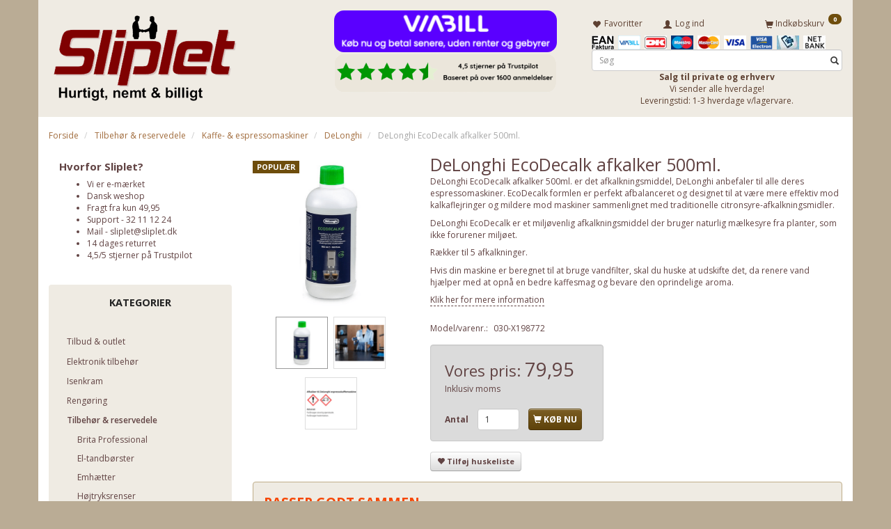

--- FILE ---
content_type: text/html; charset=UTF-8
request_url: https://sliplet.dk/delonghi-497/delonghi-ecodecalk-afkalker-500ml-p2242
body_size: 87475
content:
<!doctype html>
<html class="no-js  "
	lang="da"
>
<head>
			<title>DeLonghi EcoDecalk afkalker 500ml. - kun 79,95 hos Sliplet</title>
		<meta charset="utf-8">
		<meta http-equiv="X-UA-Compatible" content="IE=edge">
				<meta name="description" content="Søger du DeLonghi EcoDecalk afkalker 500ml., så finder du det billigt online hos Sliplet. Stort online udvalg i DeLonghi plejeprodukter.">
				<meta name="keywords" content="DeLonghi afkalker,DeLonghi nokalk,ser3018,Delongi,de longhi afkalker">
		<meta name="viewport" content="width=device-width, initial-scale=1">
											
	<meta property="og:site_name" content="Billige støvsugerposer, plejeprodukter til espressomaskiner etc.">
	<meta property="og:type" content="product">
	<meta property="og:title" content="DeLonghi EcoDecalk afkalker 500ml. - kun 79,95 hos Sliplet">
	<meta property="og:url" content="https://sliplet.dk/delonghi-497/delonghi-ecodecalk-afkalker-500ml-p2242">
	<meta property="og:image" content="https://sliplet.dk/media/cache/fb_image_thumb/product-images/22/42/DeLonghi%20EcoDecalk%20afkalker%20500ml.1747741417.5448.png.png?1747741417">
	<meta property="og:description" content="DeLonghi EcoDecalk afkalker 500ml. er det afkalkningsmiddel, DeLonghi anbefaler til alle deres espressomaskiner. EcoDecalk formlen er perfekt afbalanceret og designet til at være mere effektiv mod kalkaflejringer og mildere mod maskiner sammenlignet med traditionelle citronsyre-afkalkningsmidler.
DeLonghi EcoDecalk er et miljøvenlig afkalkningsmiddel der bruger naturlig mælkesyre fra planter, som ikke forurener miljøet.
Rækker til 5 afkalkninger.
Hvis din maskine er beregnet til at bruge vandfilter, skal du huske at udskifte det, da renere vand hjælper med at opnå en bedre kaffesmag og bevare den oprindelige aroma.">
					<link rel="alternate" hreflang="x-default" href="https://sliplet.dk/delonghi-497/delonghi-ecodecalk-afkalker-500ml-p2242">
			<link rel="alternate" hreflang="da-dk" href="https://sliplet.dk/delonghi-497/delonghi-ecodecalk-afkalker-500ml-p2242">
		
	<link rel="apple-touch-icon" href="/apple-touch-icon.png?v=1098967382">
	<link rel="icon" href="/favicon.ico?v=449830660">

			<noscript>
	<style>
		.mm-inner .dropup,
		.mm-inner .dropdown {
			position: relative !important;
		}

		.dropdown:hover > .dropdown-menu {
			display: block !important;
			visibility: visible !important;
			opacity: 1;
		}

		.image.loading {
			opacity: 1;
		}

		.search-popup:hover .search {
			display: block;
		}
	</style>
</noscript>

<link rel="stylesheet" href="/build/frontend-theme/480.04a0f6ae.css"><link rel="stylesheet" href="/build/frontend-theme/theme.08dd6066.css">
	
			<script id="obbIePolyfills">

	/**
	 * Object.assign() for IE11
	 * https://developer.mozilla.org/en-US/docs/Web/JavaScript/Reference/Global_Objects/Object/assign#Polyfill
	 */
	if (typeof Object.assign !== 'function') {

		Object.defineProperty(Object, 'assign', {

			value: function assign(target, varArgs) {

				// TypeError if undefined or null
				if (target == null) {
					throw new TypeError('Cannot convert undefined or null to object');
				}

				var to = Object(target);

				for (var index = 1; index < arguments.length; index++) {

					var nextSource = arguments[index];

					if (nextSource != null) {

						for (var nextKey in nextSource) {

							// Avoid bugs when hasOwnProperty is shadowed
							if (Object.prototype.hasOwnProperty.call(nextSource, nextKey)) {
								to[nextKey] = nextSource[nextKey];
							}
						}
					}
				}

				return to;
			},

			writable: true,
			configurable: true
		});
	}

</script>
<script id="obbJqueryShim">

		!function(){var n=[],t=function(t){n.push(t)},o={ready:function(n){t(n)}};window.jQuery=window.$=function(n){return"function"==typeof n&&t(n),o},document.addEventListener("obbReady",function(){for(var t=n.shift();t;)t(),t=n.shift()})}();

	
</script>

<script id="obbInit">

	document.documentElement.className += (self === top) ? ' not-in-iframe' : ' in-iframe';

	window.obb = {

		DEVMODE: false,

		components: {},

		constants: {
			IS_IN_IFRAME: (self !== top),
		},

		data: {
			possibleDiscountUrl: '/discount/check-product',
			possibleWishlistUrl: '/wishlist/check',
			buildSliderUrl: '/slider',
		},

		fn: {},

		jsServerLoggerEnabled: false,
	};

</script>
<script id="obbConstants">

	/** @lends obbConstants */
	obb.constants = {
		HOST: 'https://sliplet.dk',

		// Environment
		IS_PROD_MODE: true,
		IS_DEV_MODE: false,
		IS_TEST_MODE: false,
		IS_TEST_RUNNING: document.documentElement.hasAttribute('webdriver'),

		// Browser detection
		// https://stackoverflow.com/a/23522755/1949503
		IS_BROWSER_SAFARI: /^((?!chrome|android).)*safari/i.test(navigator.userAgent),

		// Current currency
		CURRENCY: 'DKK',
		// Current currency
		CURRENCY_OPT: {
			'left': '',
			'right': '',
			'thousand': '.',
			'decimal': ',',
		},

		LOCALES: [{"code":"da","locale":"da_dk"}],

		// Common data attributes
		LAZY_LOAD_BOOL_ATTR: 'data-lazy-load',

		// Current language's localization id
		LOCALE_ID: 'da',

		// Shopping cart
		SHOPPINGCART_POPUP_STATUS: true,
		BROWSER_LANGUAGE_DETECTION_ENABLE: false,
		CART_COOKIE_GUEST_ID: '_gpp_gcid',
		CART_COOKIE_POPUP_FLAG: '_gpp_sc_popup',
		CART_IMAGE_WIDTH: '40',
		CART_IMAGE_HEIGHT: '40',

		COOKIE_FE_LIST_VIEW: '_gpp_shop_clw',
		COOKIE_FE_USER: '_gpp_y',
		COOKIE_FE_PURCHASE_SESSION: '_gpp_purchase_session',
		COOKIE_FE_TRACKING: '_gpp_tupv',
		COOKIE_FE_AGE: '_gpp_age',
		COOKIE_FE_LANGUAGE: '_gpp_shop_language',

		// Category page
		PRODUCT_LISTING_LAYOUT: 'list',

		// Category filters
		FILTER_ANIMATION_DURATION: 400,
		FILTER_UPDATE_NUMBER_OF_PRODUCTS_DELAY: 400,
		FILTER_APPLY_DELAY: 2000,
		FILTER_PARAMS_WITH_MULTIPLE_VALUES_REGEXP: '^(av-\\d+|br|cat|stock|g-\\d+)$',

		// Viewport breakpoint widths
		viewport: {
			XP_MAX: 479,
			XS_MIN: 480,
			XS_MAX: 799,
			SM_MIN: 800,
			SM_MAX: 991,
			MD_MIN: 992,
			MD_MAX: 1199,
			LG_MIN: 1200,

			WIDTH_PARAM_IN_REQUEST: 'viewport_width',
			XP: 'xp',
			XS: 'xs',
			SM: 'sm',
			MD: 'md',
			LG: 'lg',
		},

		IS_SEARCH_AUTOCOMPLETE_ENABLED: true
	};

</script>

<script id="obbCookies">
	(function() {

		var obb = window.obb;

		obb.fn.setCookie = function setCookie(cname, cvalue, exdays) {
			var d = new Date();
			d.setTime(d.getTime() + (exdays * 24 * 60 * 60 * 1000));
			var expires = "expires=" + d.toUTCString();
			document.cookie = cname + "=" + cvalue + "; " + expires;
		};

		obb.fn.getCookie = function getCookie(cname) {
			var name = cname + "=";
			var ca = document.cookie.split(';');
			for (var i = 0; i < ca.length; i++) {
				var c = ca[i];
				while (c.charAt(0) == ' ') {
					c = c.substring(1);
				}
				if (c.indexOf(name) == 0) {
					return c.substring(name.length, c.length);
				}
			}
			return false;
		};

		
	})();
</script>

<script id="obbTranslations">

	/** @lends obbTranslations */
	obb.translations = {

		categories: "Kategorier",
		brands: "M\u00e6rker",
		products: "Produkter",
		pages: "Information",

		confirm: "Bekr\u00e6ft",
		confirmDelete: "Er du sikker p\u00e5 at du vil slette dette?",
		confirmDeleteWishlist: "Er du sikker p\u00e5 at du vil slette denne \u00f8nskeliste, med alt indhold?",

		add: "Tilf\u00f8j",
		moreWithEllipsis: "L\u00e6s mere...",

		foundProduct: "Fundet %s produkter",
		foundProducts: "%s produkter fundet",
		notAvailable: "Ikke tilg\u00e6ngelig",
		notFound: "Ikke fundet",
		pleaseChooseVariant: "V\u00e6lg venligst en variant",
		pleaseChooseAttribute: "V\u00e6lg venligst %s",
		pleaseChooseAttributes: "V\u00e6lg venligst %s og %s",

		viewAll: "Vis alle",
		viewAllFrom: "Se alle fra",
		quantityStep: "Denne vare s\u00e6lges kun i antal\/kolli af %s",
		quantityMinimum: "Minimum k\u00f8b af denne vare er %s",
		quantityMaximum: "Maks %s stk. kan k\u00f8bes af denne vare",

		notifications: {

			fillRequiredFields: "Ikke alle obligatoriske felter er udfyldt",
		},
		notAllProductAvaliableInSet: "Desv\u00e6rre er alle produkter i dette s\u00e6t ikke tilg\u00e6ngelige. V\u00e6lg en venligst en anden variant, eller fjern produkter som ikke er tilg\u00e6ngelige.",
		wasCopiedToClipboard: "Text was copied to clipboard",
	};

</script>


	
	<link rel="icon" href="/favicon.ico">
	
<script id="OBBGoogleAnalytics4">
	window.dataLayer = window.dataLayer || [];

	function gtag() {
		dataLayer.push(arguments);
	}

	gtag('js', new Date());



	gtag('event', 'view_item', {
		currency: "DKK",
		value: 79.95,
		items: [
			{
				"item_id": "2242",
				"item_name": "DeLonghi\u0020EcoDecalk\u0020afkalker\u0020500ml.",
				"item_brand": "",
				"item_category": "Tilbeh\u00F8r\u0020\u0026\u0020reservedele\u0020\/\u0020Kaffe\u002D\u0020\u0026\u0020espressomaskiner\u0020\/\u0020DeLonghi",
				"quantity": 1,
				"price": 79.95,
				"url": "https://sliplet.dk/delonghi-497/delonghi-ecodecalk-afkalker-500ml-p2242",
				"image_url": "https://sliplet.dk/media/cache/product_info_main_thumb/product-images/22/42/DeLonghi%20EcoDecalk%20afkalker%20500ml.1747741417.5448.png.png"
			}
		]
	});



</script>
<meta name="verify-v1" content="+WIL3b8kuwQc2g+4Y3ugI9xjRn0Q5Z5W9MyY0Lhxq6U=" /><!-- Google Tag Manager -->
<script>(function(w,d,s,l,i){w[l]=w[l]||[];w[l].push({'gtm.start':
new Date().getTime(),event:'gtm.js'});var f=d.getElementsByTagName(s)[0],
j=d.createElement(s),dl=l!='dataLayer'?'&l='+l:'';j.async=true;j.src=
'https://www.googletagmanager.com/gtm.js?id='+i+dl;f.parentNode.insertBefore(j,f);
})(window,document,'script','dataLayer','GTM-WJPCL9');</script>
<!-- End Google Tag Manager --><meta name="google-site-verification" content="gtlKgc5cuClYh-FcLZIl9r0PIl2Jeqa7Tz_GGt1GTxA" /><script>
    hrq = window.hrq || [];
    hrq.push(function(sdk) {
        if (!Cookiebot.consent.marketing) {
            sdk.setTrackingOptOut(true);
        }
    });
</script><script type="text/javascript">
        (function() {
                var aws = document.createElement('script');
                aws.type = 'text/javascript';
                if (typeof(aws.async) != "undefined") { aws.async = true; }
                aws.src = (window.location.protocol == 'https:' ? 'https://d1pna5l3xsntoj.cloudfront.net' : 'http://cdn.addwish.com') + '/scripts/company/awAddGift.js#DE28E9828625DA0BA3EE8A2292020176';
                var s = document.getElementsByTagName('script')[0];
                s.parentNode.insertBefore(aws, s);
        })();
</script>
</head>

<body class="	page-product pid2242 	
 ">
	<!-- Start e-maerket widget -->
<script type="text/javascript">
(function (d, l) {var h = d.getElementsByTagName("head")[0],s = d.createElement("script");s.type = "text/javascript";s.async = true;s.src = l;h.appendChild(s);})(document, 'https://widget.emaerket.dk/js/f2e16868d86e902c223b3d0a6af20695');
</script>
<!-- // end e-maerket widget --><!-- Google Tag Manager (noscript) -->
<noscript><iframe src="https://www.googletagmanager.com/ns.html?id=GTM-WJPCL9"
height="0" width="0" style="display:none;visibility:hidden"></iframe></noscript>
<!-- End Google Tag Manager (noscript) -->

	<div id="page-wrapper" class="page-wrapper">

		<section id="page-inner" class="page-inner">

			<header id="header" class="site-header">
									
<div
	class="navbar-default navbar-mobile visible-xp-block visible-xs-block "
	data-hook="mobileNavbar"
	role="tabpanel"
>
	<div class="container">

		<div class="clearfix">
			
<div
	class="sidebar-toggle-wrap visible-xp-block visible-xs-block pull-left"
>
	<button
		class="btn btn-default sidebar-toggle sidebar-toggle-general"
		data-hook="toggleMobileMenu"
	>
		<i class="icon-bars">
			<span class="sr-only">Skifte navigation</span>
			<span class="icon-bar"></span>
			<span class="icon-bar"></span>
			<span class="icon-bar"></span>
		</i>
		<span>Menu</span>
	</button>
</div>

			<ul class="nav navbar-nav nav-pills navbar-mobile-tabs pull-right">

				<li>
					<a
						class="toggle-price-vat"
						title="Vis&#x20;priser&#x20;ekskl.&#x20;moms"
						href="https://sliplet.dk/_switch/price_vat"
					>
						<i class="glyphicon glyphicon-euro"></i>
					</a>
				</li>
				<li>
					<a
						class="toggle-tab-search"
						title="Søg"
						data-toggle="pill"
					>
						<i class="glyphicon glyphicon-search"></i>
					</a>
				</li>
								<li>
										
<a class="wishlist"
   id="wishlist-link"
   href="/user/check?go=/wishlist/"
   title="Favoritter"
	   data-show-modal-and-set-href-as-form-action=""
   data-target="#login-modal"
		>
	<i class="glyphicon glyphicon-heart"></i>
	<span class="title hidden-xp hidden-xs">
		Favoritter
	</span>
</a>

				</li>
				
				<li>
											<a
							class="login"
							data-hook="mobileNavbar-loginButton"
							title="Login"
							href="/user/"
							data-toggle="modal"
							data-target="#login-modal"
						>
							<i class="glyphicon glyphicon-user"></i>
						</a>
									</li>

									<li>
						<a
							class="toggle-tab-minicart "
							title="Cart"
							data-hook="mobileNavbar"
							href="#navbarMobileMinicart"
							data-toggle="pill"
						>
							<i class="glyphicon glyphicon-shopping-cart"></i>
							<span class="count badge"></span>
						</a>
					</li>
				
			</ul>
		</div>

		<div class="tab-content">
			<div
				class="tab-pane fade page-content tab-userbar"
				id="navbarMobileUserbar"
				data-hook="mobileNavbar-userMenu"
				role="tabpanel"
			>
				<ul class="nav navbar-nav">
					

						<li>
									
<a class="wishlist"
   id="wishlist-link"
   href="/user/check?go=/wishlist/"
   title="Favoritter"
	   data-show-modal-and-set-href-as-form-action=""
   data-target="#login-modal"
		>
	<i class="glyphicon glyphicon-heart"></i>
	<span class="title hidden-xp hidden-xs">
		Favoritter
	</span>
</a>

			</li>
				<li>
			<a class="login login-link"
   href="/user/"
   title="Login"
   data-toggle="modal"
   data-target="#login-modal"
	>
	<i class="glyphicon glyphicon-user"></i>
	<span class="title">
		Log ind
	</span>
</a>
		</li>
	
				</ul>
			</div>
		</div>

	</div>
</div>
														<nav class="navbar navbar-inverse" role="navigation"> 			 		 			 		 			 		 			 		 			 		 			 		 			 		 			 		 		 	 		 	 		 	 		 	 		 	 		 	 		 	 		 	 		 	 		 	 		 	 		 	 		 	 		 	 		 	 		 	 		 	 		 	 		 	 		 	 		 	 		 	 		 	 		 	 		 	 		<div class="container"> 			<div class="collapse navbar-collapse"> 				
  				

  				 			</div> 		</div> 	</nav><div class="container"> 			 		 			 		 			 		 			 		 			 		 			 		 			 		 			 		 			 		 			 		 			 		 			 		 			 		 			 		 			 		 			 		 			 		 			 		 		 	 		 	 		 	 		 	 		 	 		 	 		 	 		 	 		 	 		 	 		 	 		 	 		 	 		 	 		 	 		 	 		 	 		 	 		 	 		 	 		 	 		 	 		 	 		 	 		 	 		 	 		 	 		 	 		<div class="row"> 			 		 			 		 			 		 			 		 			 		 			 		 			 		 			 		 			 		 			 		 			 		 			 		 			 		 			 		 			 		 			 		 			 		 			 		 		 	 		 	 		 	 		 	 		 	 		 	 		 	 		 	 		 	 		 	 		 	 		 	 		 	 		 	 		 	 		 	 		 	 		 	 		 	 		 	 		 	 		 	 		 	 		 	 		 	 		 	 		 	 		 	 		 	 			<div class="col-md-8"> 				
<div
	class="logo  logo-kind-image"
	
	id="logo"
>
	<a
			aria-label="Sliplet&#x20;ApS"
			href="/"
			data-store-name="Sliplet&#x20;ApS"
		><img
					class="logo-image"
					src="https://sliplet.dk/media/cache/logo_thumb_origin/images/Sliplet_shop_trans_png-3-kopi.png?1767093795"
					alt="Sliplet&#x20;ApS"
				></a></div>
  			</div> 			<div class="col-md-8"><div class="container">  	  <div class="custom-html text-center">



<!-- e-maerket sidespecifik widget -->
<div id="emaerket-widget-atlie3r2a5"></div>
<!-- // slut e-maerket widget -->
</div></div>

					
		
	
	<div class="image-wrapper ">
					
<div
		class="image image-wrapped image-responsive image-center  img-box-width"
				style="max-width: 320px; "
		
	><div class="img-box-height"
			 style="padding-bottom: 18.75%;"
		><div class="img-wrap"><div class="img-background img-border"></div><div class="img-content"><span
							class="img-upscaled img-border "

							 title="Viabill" 
															style="background-image: url('/images/Viabill_2.png?1663845294');"
							
							
						></span><img
							class="img img-border "

							 alt="Viabill" 							 title="Viabill" 
															src="/images/Viabill_2.png?1663845294"
							
							style="height:auto; width: auto;" width="60" height="320"
						><noscript><img
								class="img-border "
								src="/images/Viabill_2.png?1663845294"
								 alt="Viabill" 								 title="Viabill" 							></noscript></div><div class="img-overlay"></div></div></div></div>			</div>

 <div class="container">  	  

					
		
	
	<div class="image-wrapper ">
					
<div
		class="image image-wrapped image-responsive image-center  img-box-width"
				style="max-width: 320px; "
		
	><div class="img-box-height"
			 style="padding-bottom: 18.75%;"
		><div class="img-wrap"><div class="img-background img-border"></div><div class="img-content"><span
							class="img-upscaled img-border "

							 title="Trustpilot" 
															style="background-image: url('/images/Trustpilot.png?1757492907');"
							
							
						></span><img
							class="img img-border "

							 alt="Trustpilot" 							 title="Trustpilot" 
															src="/images/Trustpilot.png?1757492907"
							
							style="height:auto; width: auto;" width="60" height="320"
						><noscript><img
								class="img-border "
								src="/images/Trustpilot.png?1757492907"
								 alt="Trustpilot" 								 title="Trustpilot" 							></noscript></div><div class="img-overlay"></div></div></div></div>			</div>

 </div></div> 			<div class="col-md-8"> 				<nav class="navbar" role="navigation"> 			 		 			 		 		 	 		 	 		 	 		 	 		 	 		 	 		 	 		 	 		 	 					
	<ul
		class="minicart minicart-compact  nav navbar-left navbar-nav navbar-right"
		id="minicart"
		
	>
		<li
			class="dropdown"
			data-backdrop="static"
			data-dropdown-align="right"
			data-reload-name="cart"
			data-reload-url="/cart/show/minicart/compact"
		>
			
<a aria-label="Indkøbskurv" href="/cart/"  data-toggle="dropdown" data-hover="dropdown" data-link-is-clickable>

	<i class="glyphicon glyphicon-shopping-cart"></i>
	<span class="title">
		Indkøbskurv
	</span>
	<span class="total">
		
	</span>
	<span class="count badge">
		0
	</span>

</a>

<div class="dropdown-menu prevent-click-event-propagation">
	

	<div class="cart cart-compact panel panel-default  "
		
	>
		<div class="panel-heading">
			Indkøbskurv
		</div>

		<div class="panel-body"
			 data-reload-name="cart"
			 data-reload-url="/cart/show/cartbody_minified/compact"
		>
			

	<div class="inner empty">
		<span class="empty-cart-message">
			Din indkøbskurv er tom!
		</span>
	</div>




			
	<div class="cards ">
					<img src="https://sliplet.dk/media/cache/small_cards/images/certificates/EAN.jpg" alt="paymentlogo">
					<img src="https://sliplet.dk/media/cache/small_cards/images/certificates/betalingsvalg_kort_viabill.png" alt="paymentlogo">
					<img src="https://sliplet.dk/media/cache/small_cards/images/certificates/dankort.gif" alt="paymentlogo">
					<img src="https://sliplet.dk/media/cache/small_cards/images/certificates/maestro.gif" alt="paymentlogo">
					<img src="https://sliplet.dk/media/cache/small_cards/images/certificates/mastercard.gif" alt="paymentlogo">
					<img src="https://sliplet.dk/media/cache/small_cards/images/certificates/visa.gif" alt="paymentlogo">
					<img src="https://sliplet.dk/media/cache/small_cards/images/certificates/visa_electron.gif" alt="paymentlogo">
					<img src="https://sliplet.dk/media/cache/small_cards/images/certificates/Mobilepay.jpg" alt="paymentlogo">
					<img src="https://sliplet.dk/media/cache/small_cards/images/certificates/netbank2.jpg" alt="paymentlogo">
			</div>
		</div>

		<div class="panel-footer">

			<form action="/checkout">
				<button type="submit" class="btn btn-primary btn-block">
					Til kassen
				</button>
			</form>

			<form action="/cart/">
				<button type="submit" class="btn btn-default btn-block">
					Se indkøbskurv
				</button>
			</form>
		</div>

	</div>
</div>

		</li>
	</ul>
  				

	<ul
		class="userbar nav navbar-left navbar-nav"
		id="userbar"
		
	>

					<li>
									
<a class="wishlist"
   id="wishlist-link"
   href="/user/check?go=/wishlist/"
   title="Favoritter"
	   data-show-modal-and-set-href-as-form-action=""
   data-target="#login-modal"
		>
	<i class="glyphicon glyphicon-heart"></i>
	<span class="title hidden-xp hidden-xs">
		Favoritter
	</span>
</a>

			</li>
		
					<li>
				<a class="login login-link"
   href="/user/"
   title="Login"
   data-toggle="modal"
   data-target="#login-modal"
	>
	<i class="glyphicon glyphicon-user"></i>
	<span class="title">
		Log ind
	</span>
</a>
			</li>
			</ul>

 </nav>
	<div class="cards ">
					<img src="https://sliplet.dk/media/cache/small_cards/images/certificates/EAN.jpg" alt="paymentlogo">
					<img src="https://sliplet.dk/media/cache/small_cards/images/certificates/betalingsvalg_kort_viabill.png" alt="paymentlogo">
					<img src="https://sliplet.dk/media/cache/small_cards/images/certificates/dankort.gif" alt="paymentlogo">
					<img src="https://sliplet.dk/media/cache/small_cards/images/certificates/maestro.gif" alt="paymentlogo">
					<img src="https://sliplet.dk/media/cache/small_cards/images/certificates/mastercard.gif" alt="paymentlogo">
					<img src="https://sliplet.dk/media/cache/small_cards/images/certificates/visa.gif" alt="paymentlogo">
					<img src="https://sliplet.dk/media/cache/small_cards/images/certificates/visa_electron.gif" alt="paymentlogo">
					<img src="https://sliplet.dk/media/cache/small_cards/images/certificates/Mobilepay.jpg" alt="paymentlogo">
					<img src="https://sliplet.dk/media/cache/small_cards/images/certificates/netbank2.jpg" alt="paymentlogo">
			</div>
  				
<form method="GET"
	  action="/search/"
	  class="dropdown search "
	  data-target="modal"
	  
>
			
	<input
		id="search-input-desktop"
		type="search"
		class="form-control search-autocomplete"
		name="q"
		maxlength="255"
		placeholder="Søg"
		value=""
		data-request-url="/search/suggestion/"
		aria-haspopup="true"
		aria-expanded="false"
			>
		<button class="btn" type="submit" aria-label="Søg">
			<i class="glyphicon glyphicon-search"></i>
		</button>
		<div class="dropdown-menu w-100 search-output-container">
			<div class="suggestions d-none">
				<b>Forslag: </b>
				<div class="suggestion-terms"></div>
			</div>
			<div class="main">
				<div class="search-content empty" data-section="products" id="search-results-products">
					<ul class="mt-2 custom search-list"></ul>
					<p class="search-suggestion-empty">Ingen resultater fundet</p>
					<button name="view" type="submit" class="btn btn-link">
						Vis alle resultater <span>(0)</span>
					</button>
				</div>
			</div>
		</div>
				<style>
			form.search .dropdown-menu li .image {
				max-width: 100px;
			}
		</style>

	</form>
 <div class="row text-center">  	  	<div class="col-md-24"><div class="custom-text" style="">



<div style="text-align: center;"><strong>Salg til private og erhverv</strong></div>
<div style="text-align: center;">Vi sender alle hverdage!</div>
<div style="text-align: center;">Leveringstid: 1-3 hverdage v/lagervare.</div>
</div></div> 	  </div> 			</div> 		</div> 	</div>								<div class="section-border container"></div>
			</header>

				<style>
	@media (min-width: 800px) {

		.thumbnails-on-left .product-images-main {
			margin-left: 95px;
		}

		.thumbnails-on-right .product-images-main {
			margin-right: 95px;
		}

		.thumbnails-on-left .product-images-additional ul,
		.thumbnails-on-right .product-images-additional ul {
			max-width: 75px;
		}
	}
	.thumbnails-freeze {
		&.thumbnails-on-left .product-images-main {
			margin-left: 95px;
		}

		&.thumbnails-on-right .product-images-main {
			margin-right: 95px;
		}

		&.thumbnails-on-left .product-images-additional ul,
		&.thumbnails-on-right .product-images-additional ul {
			max-width: 75px;
		}
	}
</style>
	<main
		id="main"
		class="site-main product-info product pid2242 has-variants-compact no-options variants-template-constructor preselect-variant"
		data-product-id="2242"
		data-variants-template="constructor"
	>

		<div class="container">
			<div id="notification">
																</div>
		</div>

			<div class="container"> 			 		 			 		 			 		 			 		 			 		 			 		 			 		 			 		 			 		 		 	 		 	 		 	 		 	 		 	 		 	 		 	 		<ol
	id="breadcrumb"
	class="breadcrumb "
	itemscope itemtype="https://schema.org/BreadcrumbList"
>
							
		<li class="breadcrumb-item  "
			
		>
							<a
					
					href="/"
				>
					<span
						class="title"
						itemprop="name"
					>
						Forside
					</span>
				</a>
									</li>
							
		<li class="breadcrumb-item  "
			itemprop="itemListElement" itemtype="https://schema.org/ListItem" itemscope
		>
							<a
					itemtype="https://schema.org/Thing" itemprop="item"
					href="/tilbehoer-reservedele-442/"
				>
					<span
						class="title"
						itemprop="name"
					>
						Tilbehør & reservedele
					</span>
				</a>
				<meta itemprop="position" content="2" />					</li>
							
		<li class="breadcrumb-item  "
			itemprop="itemListElement" itemtype="https://schema.org/ListItem" itemscope
		>
							<a
					itemtype="https://schema.org/Thing" itemprop="item"
					href="/kaffe-espressomaskiner-412/"
				>
					<span
						class="title"
						itemprop="name"
					>
						Kaffe- & espressomaskiner
					</span>
				</a>
				<meta itemprop="position" content="3" />					</li>
							
		<li class="breadcrumb-item breadcrumb-parent-category "
			itemprop="itemListElement" itemtype="https://schema.org/ListItem" itemscope
		>
							<a
					itemtype="https://schema.org/Thing" itemprop="item"
					href="/delonghi-497/"
				>
					<span
						class="title"
						itemprop="name"
					>
						DeLonghi
					</span>
				</a>
				<meta itemprop="position" content="4" />					</li>
							
		<li class="breadcrumb-item  active"
			
		>
							<span class="title">
					DeLonghi EcoDecalk afkalker 500ml.
				</span>
					</li>
	
</ol>
  	</div><div class="container"> 			 		 			 		 			 		 			 		 			 		 			 		 			 		 			 		 			 		 			 		 			 		 			 		 			 		 			 		 			 		 			 		 			 		 			 		 			 		 			 		 			 		 			 		 			 		 			 		 			 		 			 		 			 		 			 		 			 		 			 		 			 		 			 		 			 		 			 		 			 		 			 		 		 	 		 	 		 	 		 	 		 	 		 	 		 	 		 	 		<div class="row"> 			 		 			 		 			 		 			 		 			 		 			 		 			 		 			 		 			 		 			 		 			 		 			 		 			 		 			 		 			 		 			 		 			 		 			 		 			 		 			 		 			 		 			 		 			 		 			 		 			 		 			 		 			 		 			 		 			 		 			 		 			 		 			 		 			 		 			 		 			 		 			 		 			 		 			 		 			 		 			 		 			 		 			 		 			 		 			 		 			 		 			 		 			 		 			 		 			 		 			 		 			 		 			 		 			 		 		 	 		 	 		 	 		 	 		 	 		 	 		 	 		 	 		 	 		 	 		 	 			<div class="col-md-6"><div class="container" style=""><div class="custom-text">



<h4><strong>Hvorfor Sliplet?</strong></h4>
<ul>
<li><a href="https://certifikat.emaerket.dk/sliplet.dk" target="_blank" rel="noopener noreferrer">Vi er e-mærket</a></li>
<li>Dansk weshop</li>
<li>Fragt fra kun 49,95</li>
<li>Support - 32 11 12 24</li>
<li>Mail -&nbsp;<a href="/information/contact/">sliplet@sliplet.dk</a></li>
<li>14 dages returret</li>
<li><a href="https://dk.trustpilot.com/review/www.sliplet.dk" target="_blank" rel="noopener">4,5/5 stjerner på Trustpilot</a></li>
</ul>
<p>&nbsp;</p>
</div></div> 				



							
<div
	class="panel panel-default categories hidden-xp hidden-xs"
		>
			<div class="panel-heading">
							Kategorier
			
		</div>
	
						



					<ul class="nav nav-links categories-menu panel-body hidden-xp hidden-xs">
											
		
			
	<li class="cid787 level1"
			>
		<a class=""
		   href="/tilbud-outlet-787/"
					>
			
			<span class="col-title">
				<span class="title">Tilbud &amp; outlet</span>

				
				</span>
		</a>

						
			</li>

											
		
			
	<li class="cid1247 level1"
			>
		<a class=""
		   href="/elektronik-tilbehoer-1247/"
					>
			
			<span class="col-title">
				<span class="title">Elektronik tilbehør</span>

				
				</span>
		</a>

						
			</li>

											
		
			
	<li class="cid862 level1"
			>
		<a class=""
		   href="/isenkram-862/"
					>
			
			<span class="col-title">
				<span class="title">Isenkram</span>

				
				</span>
		</a>

						
			</li>

											
		
			
	<li class="cid405 level1"
			>
		<a class=""
		   href="/rengoering-405/"
					>
			
			<span class="col-title">
				<span class="title">Rengøring</span>

				
				</span>
		</a>

						
			</li>

											
		
								
	<li class="cid442 level1 parent has-children"
			>
		<a class=""
		   href="/tilbehoer-reservedele-442/"
					>
			
			<span class="col-title">
				<span class="title">Tilbehør &amp; reservedele</span>

				
				</span>
		</a>

											
								<ul class="">
				
																			
		
			
	<li class="cid1215 level2"
			>
		<a class=""
		   href="/brita-professional-1215/"
					>
			
			<span class="col-title">
				<span class="title">Brita Professional</span>

				
				</span>
		</a>

						
			</li>

															
		
			
	<li class="cid444 level2"
			>
		<a class=""
		   href="/el-tandboerster-444/"
					>
			
			<span class="col-title">
				<span class="title">El-tandbørster</span>

				
				</span>
		</a>

						
			</li>

															
		
			
	<li class="cid448 level2"
			>
		<a class=""
		   href="/emhaetter-448/"
					>
			
			<span class="col-title">
				<span class="title">Emhætter</span>

				
				</span>
		</a>

						
			</li>

															
		
			
	<li class="cid1216 level2"
			>
		<a class=""
		   href="/hoejtryksrenser-1216/"
					>
			
			<span class="col-title">
				<span class="title">Højtryksrenser</span>

				
				</span>
		</a>

						
			</li>

															
		
								
	<li class="cid412 level2 parent has-children"
			>
		<a class=""
		   href="/kaffe-espressomaskiner-412/"
					>
			
			<span class="col-title">
				<span class="title">Kaffe- &amp; espressomaskiner</span>

				
				</span>
		</a>

											
								<ul class="">
				
																			
		
			
	<li class="cid499 level3"
			>
		<a class=""
		   href="/aeg-electrolux-499/"
					>
			
			<span class="col-title">
				<span class="title">AEG/Electrolux</span>

				
				</span>
		</a>

						
			</li>

															
		
			
	<li class="cid573 level3"
			>
		<a class=""
		   href="/bravilor-bonamat-573/"
					>
			
			<span class="col-title">
				<span class="title">Bravilor Bonamat</span>

				
				</span>
		</a>

						
			</li>

															
		
			
	<li class="cid501 level3"
			>
		<a class=""
		   href="/bosch-501/"
					>
			
			<span class="col-title">
				<span class="title">Bosch</span>

				
				</span>
		</a>

						
			</li>

															
		
			
	<li class="cid646 level3"
			>
		<a class=""
		   href="/braun-646/"
					>
			
			<span class="col-title">
				<span class="title">Braun</span>

				
				</span>
		</a>

						
			</li>

															
		
								
	<li class="cid497 level3 active has-children"
			>
		<a class=""
		   href="/delonghi-497/"
					>
			
			<span class="col-title">
				<span class="title">DeLonghi</span>

				
				</span>
		</a>

											
								<ul class="">
				
																			
		
			
	<li class="cid748 level4"
			>
		<a class=""
		   href="/maelkekander-748/"
					>
			
			<span class="col-title">
				<span class="title">Mælkekander</span>

				
				</span>
		</a>

						
			</li>

															
		
			
	<li class="cid805 level4"
			>
		<a class=""
		   href="/glaskander-805/"
					>
			
			<span class="col-title">
				<span class="title">Glaskander</span>

				
				</span>
		</a>

						
			</li>

															
		
			
	<li class="cid1064 level4"
			>
		<a class=""
		   href="/reservedele-1064/"
					>
			
			<span class="col-title">
				<span class="title">Reservedele</span>

				
				</span>
		</a>

						
			</li>

															
		
			
	<li class="cid908 level4"
			>
		<a class=""
		   href="/vandbeholder-908/"
					>
			
			<span class="col-title">
				<span class="title">Vandbeholder</span>

				
				</span>
		</a>

						
			</li>

												</ul>
			</li>

															
		
			
	<li class="cid518 level3"
			>
		<a class=""
		   href="/dolce-gusto-518/"
					>
			
			<span class="col-title">
				<span class="title">Dolce Gusto</span>

				
				</span>
		</a>

						
			</li>

															
		
			
	<li class="cid525 level3"
			>
		<a class=""
		   href="/gaggia-525/"
					>
			
			<span class="col-title">
				<span class="title">Gaggia</span>

				
				</span>
		</a>

						
			</li>

															
		
			
	<li class="cid591 level3"
			>
		<a class=""
		   href="/jura-591/"
					>
			
			<span class="col-title">
				<span class="title">Jura</span>

				
				</span>
		</a>

						
			</li>

															
		
			
	<li class="cid496 level3"
			>
		<a class=""
		   href="/krups-496/"
					>
			
			<span class="col-title">
				<span class="title">Krups</span>

				
				</span>
		</a>

						
			</li>

															
		
			
	<li class="cid524 level3"
			>
		<a class=""
		   href="/melitta-524/"
					>
			
			<span class="col-title">
				<span class="title">Melitta</span>

				
				</span>
		</a>

						
			</li>

															
		
			
	<li class="cid503 level3"
			>
		<a class=""
		   href="/miele-503/"
					>
			
			<span class="col-title">
				<span class="title">Miele</span>

				
				</span>
		</a>

						
			</li>

															
		
			
	<li class="cid479 level3"
			>
		<a class=""
		   href="/moccamaster-479/"
					>
			
			<span class="col-title">
				<span class="title">Moccamaster</span>

				
				</span>
		</a>

						
			</li>

															
		
			
	<li class="cid519 level3"
			>
		<a class=""
		   href="/nespresso-519/"
					>
			
			<span class="col-title">
				<span class="title">Nespresso</span>

				
				</span>
		</a>

						
			</li>

															
		
			
	<li class="cid478 level3"
			>
		<a class=""
		   href="/philips-478/"
					>
			
			<span class="col-title">
				<span class="title">Philips</span>

				
				</span>
		</a>

						
			</li>

															
		
			
	<li class="cid498 level3"
			>
		<a class=""
		   href="/saeco-498/"
					>
			
			<span class="col-title">
				<span class="title">Saeco</span>

				
				</span>
		</a>

						
			</li>

															
		
			
	<li class="cid1228 level3"
			>
		<a class=""
		   href="/sage-1228/"
					>
			
			<span class="col-title">
				<span class="title">Sage</span>

				
				</span>
		</a>

						
			</li>

															
		
			
	<li class="cid495 level3"
			>
		<a class=""
		   href="/siemens-495/"
					>
			
			<span class="col-title">
				<span class="title">Siemens</span>

				
				</span>
		</a>

						
			</li>

															
		
			
	<li class="cid1157 level3"
			>
		<a class=""
		   href="/smeg-1157/"
					>
			
			<span class="col-title">
				<span class="title">SMEG</span>

				
				</span>
		</a>

						
			</li>

															
		
			
	<li class="cid500 level3"
			>
		<a class=""
		   href="/oevrige-fabrikater-500/"
					>
			
			<span class="col-title">
				<span class="title">Øvrige fabrikater</span>

				
				</span>
		</a>

						
			</li>

												</ul>
			</li>

															
		
			
	<li class="cid576 level2"
			>
		<a class=""
		   href="/komfurer-ovne-576/"
					>
			
			<span class="col-title">
				<span class="title">Komfurer &amp; ovne</span>

				
				</span>
		</a>

						
			</li>

															
		
			
	<li class="cid521 level2"
			>
		<a class=""
		   href="/koekkenmaskiner-521/"
					>
			
			<span class="col-title">
				<span class="title">Køkkenmaskiner</span>

				
				</span>
		</a>

						
			</li>

															
		
			
	<li class="cid536 level2"
			>
		<a class=""
		   href="/koeleskabe-frysere-536/"
					>
			
			<span class="col-title">
				<span class="title">Køleskabe &amp; frysere</span>

				
				</span>
		</a>

						
			</li>

															
		
			
	<li class="cid476 level2"
			>
		<a class=""
		   href="/luftrenser-476/"
					>
			
			<span class="col-title">
				<span class="title">Luftrenser</span>

				
				</span>
		</a>

						
			</li>

															
		
			
	<li class="cid789 level2"
			>
		<a class=""
		   href="/microboelgeovne-789/"
					>
			
			<span class="col-title">
				<span class="title">Microbølgeovne</span>

				
				</span>
		</a>

						
			</li>

															
		
			
	<li class="cid523 level2"
			>
		<a class=""
		   href="/opvaskemaskine-523/"
					>
			
			<span class="col-title">
				<span class="title">Opvaskemaskine</span>

				
				</span>
		</a>

						
			</li>

															
		
			
	<li class="cid443 level2"
			>
		<a class=""
		   href="/shavere-haartrimmere-443/"
					>
			
			<span class="col-title">
				<span class="title">Shavere &amp; hårtrimmere</span>

				
				</span>
		</a>

						
			</li>

															
		
			
	<li class="cid1094 level2"
			>
		<a class=""
		   href="/sous-vide-1094/"
					>
			
			<span class="col-title">
				<span class="title">Sous Vide</span>

				
				</span>
		</a>

						
			</li>

															
		
			
	<li class="cid450 level2"
			>
		<a class=""
		   href="/toerretumbler-450/"
					>
			
			<span class="col-title">
				<span class="title">Tørretumbler</span>

				
				</span>
		</a>

						
			</li>

															
		
			
	<li class="cid751 level2"
			>
		<a class=""
		   href="/vaskemaskine-751/"
					>
			
			<span class="col-title">
				<span class="title">Vaskemaskine</span>

				
				</span>
		</a>

						
			</li>

															
		
			
	<li class="cid453 level2"
			>
		<a class=""
		   href="/oeretermometer-453/"
					>
			
			<span class="col-title">
				<span class="title">Øretermometer</span>

				
				</span>
		</a>

						
			</li>

												</ul>
			</li>

					</ul>
	
			

	</div>
	
			
 <div class="panel panel-default hidden-xp hidden-xs">  	<div class="panel-heading">POPULÆRE PRODUKTER</div>  	<div class="panel-body">
				
					



																																																																																																																																																																
			<div class="product-bestsellers ">
			

	<div
		class="eq-height-container product-listing product-listing-simple   flexslider"
		id="product-list-672848586"
					data-widget-type="thumbnails"
			data-flexslider-options="{
    &quot;maxItems&quot;: 2,
    &quot;controlNav&quot;: false,
    &quot;slideshow&quot;: false
}"
				data-slider-type="bestsellers"
	>
		<ul class="slides list-unstyled ">
			
				<li class="eq-height">
					<div
	class="product pid6338 no-variants no-options  "
	data-product-id="6338"
>
	<div class="labels">
	
			<div class="label hot">Populær</div>
	
	
				
	
	


</div>

	<form
		class="extra-product-form"
		action="/cart/add/product/6338"
		data-submit-executor
	>
		<div class="product-image">
	<a
		href="/delonghi-497/vandfilter-til-delonghi-dlsc002-uoriginalt-p6338?gpp_list_source=bestsellers"
		class="product-image-wrap"
	>
		
<div
		class="image image-wrapped image-responsive image-center  img-box-width"
				style="max-width: 100px; "
		
	><div class="img-box-height"
			 style="padding-bottom: 100%;"
		><div class="img-wrap"><div class="img-background img-border"></div><div class="img-content"><span
							class="img-upscaled img-border "

							 title="Vandfilter til DeLonghi DLSC002 - uoriginalt" 
															style="background-image: url('https://sliplet.dk/media/cache/small_product_image_thumb/product-images/63/38/Vandfilter%20til%20DeLonghi%20DLSC002%20-%20uoriginalt1747639825.0008.png.png?1747639825');"
							
							
						></span><img
							class="img img-border "

							 alt="Vandfilter til DeLonghi DLSC002 - uoriginalt" 							 title="Vandfilter til DeLonghi DLSC002 - uoriginalt" 
															src="https://sliplet.dk/media/cache/small_product_image_thumb/product-images/63/38/Vandfilter%20til%20DeLonghi%20DLSC002%20-%20uoriginalt1747639825.0008.png.png?1747639825"
							
							style="height:auto; width: 100%;" width="100" height="100"
						><noscript><img
								class="img-border "
								src="https://sliplet.dk/media/cache/small_product_image_thumb/product-images/63/38/Vandfilter%20til%20DeLonghi%20DLSC002%20-%20uoriginalt1747639825.0008.png.png?1747639825"
								 alt="Vandfilter til DeLonghi DLSC002 - uoriginalt" 								 title="Vandfilter til DeLonghi DLSC002 - uoriginalt" 							></noscript></div><div class="img-overlay"></div></div></div></div>
			</a>
</div>
<div class="title eq-title-height">
	<a href="/delonghi-497/vandfilter-til-delonghi-dlsc002-uoriginalt-p6338?gpp_list_source=bestsellers">
		Vandfilter til DeLonghi DLSC002 - uoriginalt
	</a>
	</div>


<div class="property choice price id6338 id-main ">

	
		<div class="prices-list">

			
			<div class="regular
											">

																								
								<span class="price-label">
					Vores pris:
				</span>
				
				
				<span class="price-value">
					54,95
									</span>
				

			</div>


			
			
						
							<div class="footnote"><p>Inklusiv moms</p></div>
					</div>

	
</div>
	
<div class="flex-grow"></div>

<div class="product-actions">
	
<div
	class="variants property"
	id="variantAttributes1820473857"
>
	
</div>



<div
	class="pid6338 variant-quantity variant-property "
>
		</div>




	
<div class="pid6338 variant-buy variant-property product-main "
>
	<form
		action="/cart/add/articles/"
		method="post"
		class="clearfix"
		data-form-controls-group-id="product-details-6338"
		data-submit-executor
	>
		
	<div class="property buy choice id6338 id-main ">
					
<button
	class="btn buy-button "
	name="buy-btn"
	data-widget-id="1820473857"
	value="6338"
	data-submit-reload-target="cart"
	data-submit-reload-callback="obb.components.cart.submitReloadCallback"
	data-animate="ladda"
	data-event-name="cart.add"
	data-event-tracking="{&quot;type&quot;:&quot;obbCart&quot;,&quot;category&quot;:&quot;Produkter&quot;,&quot;action&quot;:&quot;K\u00f8b nu&quot;,&quot;eventName&quot;:&quot;cart.add&quot;,&quot;products&quot;:[{&quot;label&quot;:&quot;SKU:6338 Vandfilter til DeLonghi DLSC002 - uoriginalt&quot;,&quot;value&quot;:54,&quot;price&quot;:54.95,&quot;brand&quot;:&quot;&quot;,&quot;productId&quot;:6338,&quot;articleId&quot;:&quot;&quot;,&quot;variant&quot;:&quot;&quot;,&quot;id&quot;:6338,&quot;title&quot;:&quot;Vandfilter til DeLonghi DLSC002 - uoriginalt&quot;,&quot;category&quot;:&quot;DeLonghi&quot;,&quot;categories&quot;:[&quot;DeLonghi&quot;],&quot;image&quot;:&quot;https:\/\/sliplet.dk\/media\/cache\/product_info_main_thumb\/product-images\/63\/38\/Vandfilter%20til%20DeLonghi%20DLSC002%20-%20uoriginalt1747639825.0008.png.png&quot;,&quot;url&quot;:&quot;https:\/\/sliplet.dk\/delonghi-497\/vandfilter-til-delonghi-dlsc002-uoriginalt-p6338&quot;}],&quot;currency&quot;:&quot;DKK&quot;}"
>
	<i class="glyphicon glyphicon-shopping-cart"></i>
	<span>
		Køb nu
	</span>
</button>
	
	</div>


				<input type="hidden"
			   name="buy-btn"
		       value=""
		>
	</form>

</div>






<div class="property more id6338 id-main ">
		
	<button class="btn btn-sm btn-primary details-button js-only"
					type="button"
			onclick="location.href='/delonghi-497/vandfilter-til-delonghi-dlsc002-uoriginalt-p6338?gpp_list_source=bestsellers'; return false;"
			>
	<i class="glyphicon glyphicon-zoom-in"></i>
	<span>
			Se produktet
		</span>
	</button>

	<noscript>
			
	<a class="btn btn-sm btn-primary details-button "
					href="/delonghi-497/vandfilter-til-delonghi-dlsc002-uoriginalt-p6338?gpp_list_source=bestsellers"
			>
	<i class="glyphicon glyphicon-zoom-in"></i>
	<span>
			Se produktet
		</span>
	</a>

	</noscript>
</div>

			
	
					
	<div class="property wishlist choice id6338 id-main ">
		

<a
	class="wishlist-button btn btn-sm btn-default  wishlist-login-box "
	href="/user/check?go=/wishlist/add-product/6338"
	title="Tilføj huskeliste"
	rel="nofollow"
	data-product="6338"
	data-article=""
	data-remove-url="/wishlist/remove-product/6338/"
	data-wishlist-id=""
	data-add-url="/user/check?go=/wishlist/add-product/6338"
	data-animate="fade"
			data-show-modal-and-set-href-as-form-action
		data-target="#login-modal"
	>
	<i class="glyphicon glyphicon-heart"></i>
	<span class="title">Tilføj huskeliste</span>
	<span class="badge count hidden"></span>
</a>
	</div>
</div>
	</form>
</div>
				</li>

			
				<li class="eq-height">
					<div
	class="product pid6367 no-variants no-options  "
	data-product-id="6367"
>
	<div class="labels">
	
	
	
				
	
	


</div>

	<form
		class="extra-product-form"
		action="/cart/add/product/6367"
		data-submit-executor
	>
		<div class="product-image">
	<a
		href="/delonghi-497/vandfilter-til-delonghi-ecam-serien-mfl-6-stk-uoriginalt-p6367?gpp_list_source=bestsellers"
		class="product-image-wrap"
	>
		
<div
		class="image image-wrapped image-responsive image-center  img-box-width"
				style="max-width: 100px; "
		
	><div class="img-box-height"
			 style="padding-bottom: 100%;"
		><div class="img-wrap"><div class="img-background img-border"></div><div class="img-content"><span
							class="img-upscaled img-border "

							 title="Vandfilter til DeLonghi ECAM serien mfl. - 6 stk. - uoriginalt" 
															style="background-image: url('https://sliplet.dk/media/cache/small_product_image_thumb/product-images/63/67/110F006%2A61558010925.3994.png?1558010925');"
							
							
						></span><img
							class="img img-border "

							 alt="Vandfilter til DeLonghi ECAM serien mfl. - 6 stk. - uoriginalt" 							 title="Vandfilter til DeLonghi ECAM serien mfl. - 6 stk. - uoriginalt" 
															src="https://sliplet.dk/media/cache/small_product_image_thumb/product-images/63/67/110F006%2A61558010925.3994.png?1558010925"
							
							style="height:100%; width: auto;" width="100" height="55"
						><noscript><img
								class="img-border "
								src="https://sliplet.dk/media/cache/small_product_image_thumb/product-images/63/67/110F006%2A61558010925.3994.png?1558010925"
								 alt="Vandfilter til DeLonghi ECAM serien mfl. - 6 stk. - uoriginalt" 								 title="Vandfilter til DeLonghi ECAM serien mfl. - 6 stk. - uoriginalt" 							></noscript></div><div class="img-overlay"></div></div></div></div>
			</a>
</div>
<div class="title eq-title-height">
	<a href="/delonghi-497/vandfilter-til-delonghi-ecam-serien-mfl-6-stk-uoriginalt-p6367?gpp_list_source=bestsellers">
		Vandfilter til DeLonghi ECAM serien mfl. - 6 stk. - uoriginalt
	</a>
	</div>


<div class="property choice price id6367 id-main ">

	
		<div class="prices-list">

			
			<div class="regular
											">

																								
								<span class="price-label">
					Vores pris:
				</span>
				
				
				<span class="price-value">
					289,95
									</span>
				

			</div>


			
			
						
							<div class="footnote"><p>Inklusiv moms</p></div>
					</div>

	
</div>
	
<div class="flex-grow"></div>

<div class="product-actions">
	
<div
	class="variants property"
	id="variantAttributes691010980"
>
	
</div>



<div
	class="pid6367 variant-quantity variant-property "
>
		</div>




	
<div class="pid6367 variant-buy variant-property product-main "
>
	<form
		action="/cart/add/articles/"
		method="post"
		class="clearfix"
		data-form-controls-group-id="product-details-6367"
		data-submit-executor
	>
		
	<div class="property buy choice id6367 id-main ">
					
<button
	class="btn buy-button "
	name="buy-btn"
	data-widget-id="691010980"
	value="6367"
	data-submit-reload-target="cart"
	data-submit-reload-callback="obb.components.cart.submitReloadCallback"
	data-animate="ladda"
	data-event-name="cart.add"
	data-event-tracking="{&quot;type&quot;:&quot;obbCart&quot;,&quot;category&quot;:&quot;Produkter&quot;,&quot;action&quot;:&quot;K\u00f8b nu&quot;,&quot;eventName&quot;:&quot;cart.add&quot;,&quot;products&quot;:[{&quot;label&quot;:&quot;SKU:6367 Vandfilter til DeLonghi ECAM serien mfl. - 6 stk. - uoriginalt&quot;,&quot;value&quot;:289,&quot;price&quot;:289.95,&quot;brand&quot;:&quot;&quot;,&quot;productId&quot;:6367,&quot;articleId&quot;:&quot;&quot;,&quot;variant&quot;:&quot;&quot;,&quot;id&quot;:6367,&quot;title&quot;:&quot;Vandfilter til DeLonghi ECAM serien mfl. - 6 stk. - uoriginalt&quot;,&quot;category&quot;:&quot;DeLonghi&quot;,&quot;categories&quot;:[&quot;DeLonghi&quot;],&quot;image&quot;:&quot;https:\/\/sliplet.dk\/media\/cache\/product_info_main_thumb\/product-images\/63\/67\/110F006%2A61558010925.3994.png&quot;,&quot;url&quot;:&quot;https:\/\/sliplet.dk\/delonghi-497\/vandfilter-til-delonghi-ecam-serien-mfl-6-stk-uoriginalt-p6367&quot;}],&quot;currency&quot;:&quot;DKK&quot;}"
>
	<i class="glyphicon glyphicon-shopping-cart"></i>
	<span>
		Køb nu
	</span>
</button>
	
	</div>


				<input type="hidden"
			   name="buy-btn"
		       value=""
		>
	</form>

</div>






<div class="property more id6367 id-main ">
		
	<button class="btn btn-sm btn-primary details-button js-only"
					type="button"
			onclick="location.href='/delonghi-497/vandfilter-til-delonghi-ecam-serien-mfl-6-stk-uoriginalt-p6367?gpp_list_source=bestsellers'; return false;"
			>
	<i class="glyphicon glyphicon-zoom-in"></i>
	<span>
			Se produktet
		</span>
	</button>

	<noscript>
			
	<a class="btn btn-sm btn-primary details-button "
					href="/delonghi-497/vandfilter-til-delonghi-ecam-serien-mfl-6-stk-uoriginalt-p6367?gpp_list_source=bestsellers"
			>
	<i class="glyphicon glyphicon-zoom-in"></i>
	<span>
			Se produktet
		</span>
	</a>

	</noscript>
</div>

			
	
					
	<div class="property wishlist choice id6367 id-main ">
		

<a
	class="wishlist-button btn btn-sm btn-default  wishlist-login-box "
	href="/user/check?go=/wishlist/add-product/6367"
	title="Tilføj huskeliste"
	rel="nofollow"
	data-product="6367"
	data-article=""
	data-remove-url="/wishlist/remove-product/6367/"
	data-wishlist-id=""
	data-add-url="/user/check?go=/wishlist/add-product/6367"
	data-animate="fade"
			data-show-modal-and-set-href-as-form-action
		data-target="#login-modal"
	>
	<i class="glyphicon glyphicon-heart"></i>
	<span class="title">Tilføj huskeliste</span>
	<span class="badge count hidden"></span>
</a>
	</div>
</div>
	</form>
</div>
				</li>

			
				<li class="eq-height">
					<div
	class="product pid6735 no-variants no-options  "
	data-product-id="6735"
>
	<div class="labels">
	
	
	
				
	
	


</div>

	<form
		class="extra-product-form"
		action="/cart/add/product/6735"
		data-submit-executor
	>
		<div class="product-image">
	<a
		href="/oevrige-fabrikater-500/universale-rensetabletter-til-espressomaskiner-10-x-1-6g-p6735?gpp_list_source=bestsellers"
		class="product-image-wrap"
	>
		
<div
		class="image image-wrapped image-responsive image-center  img-box-width"
				style="max-width: 100px; "
		
	><div class="img-box-height"
			 style="padding-bottom: 100%;"
		><div class="img-wrap"><div class="img-background img-border"></div><div class="img-content"><span
							class="img-upscaled img-border "

							 title="Universale rensetabletter til espressomaskiner 10 x 1,6g" 
															style="background-image: url('https://sliplet.dk/media/cache/small_product_image_thumb/product-images/67/35/110C3011576066859.3855.png?1576066859');"
							
							
						></span><img
							class="img img-border "

							 alt="Universale rensetabletter til espressomaskiner 10 x 1,6g" 							 title="Universale rensetabletter til espressomaskiner 10 x 1,6g" 
															src="https://sliplet.dk/media/cache/small_product_image_thumb/product-images/67/35/110C3011576066859.3855.png?1576066859"
							
							style="height:100%; width: auto;" width="100" height="50"
						><noscript><img
								class="img-border "
								src="https://sliplet.dk/media/cache/small_product_image_thumb/product-images/67/35/110C3011576066859.3855.png?1576066859"
								 alt="Universale rensetabletter til espressomaskiner 10 x 1,6g" 								 title="Universale rensetabletter til espressomaskiner 10 x 1,6g" 							></noscript></div><div class="img-overlay"></div></div></div></div>
			</a>
</div>
<div class="title eq-title-height">
	<a href="/oevrige-fabrikater-500/universale-rensetabletter-til-espressomaskiner-10-x-1-6g-p6735?gpp_list_source=bestsellers">
		Universale rensetabletter til espressomaskiner 10 x 1,6g
	</a>
	</div>


<div class="property choice price id6735 id-main ">

	
		<div class="prices-list">

			
			<div class="regular
											">

																								
								<span class="price-label">
					Vores pris:
				</span>
				
				
				<span class="price-value">
					46,95
									</span>
				

			</div>


			
			
						
							<div class="footnote"><p>Inklusiv moms</p></div>
					</div>

	
</div>
	
<div class="flex-grow"></div>

<div class="product-actions">
	
<div
	class="variants property"
	id="variantAttributes785722997"
>
	
</div>



<div
	class="pid6735 variant-quantity variant-property "
>
		</div>




	
<div class="pid6735 variant-buy variant-property product-main "
>
	<form
		action="/cart/add/articles/"
		method="post"
		class="clearfix"
		data-form-controls-group-id="product-details-6735"
		data-submit-executor
	>
		
	<div class="property buy choice id6735 id-main ">
					
<button
	class="btn buy-button "
	name="buy-btn"
	data-widget-id="785722997"
	value="6735"
	data-submit-reload-target="cart"
	data-submit-reload-callback="obb.components.cart.submitReloadCallback"
	data-animate="ladda"
	data-event-name="cart.add"
	data-event-tracking="{&quot;type&quot;:&quot;obbCart&quot;,&quot;category&quot;:&quot;Produkter&quot;,&quot;action&quot;:&quot;K\u00f8b nu&quot;,&quot;eventName&quot;:&quot;cart.add&quot;,&quot;products&quot;:[{&quot;label&quot;:&quot;SKU:6735 Universale rensetabletter til espressomaskiner 10 x 1,6g&quot;,&quot;value&quot;:46,&quot;price&quot;:46.95,&quot;brand&quot;:&quot;&quot;,&quot;productId&quot;:6735,&quot;articleId&quot;:&quot;&quot;,&quot;variant&quot;:&quot;&quot;,&quot;id&quot;:6735,&quot;title&quot;:&quot;Universale rensetabletter til espressomaskiner 10 x 1,6g&quot;,&quot;category&quot;:&quot;DeLonghi&quot;,&quot;categories&quot;:[&quot;DeLonghi&quot;,&quot;AEG\/Electrolux&quot;,&quot;\u00d8vrige fabrikater&quot;,&quot;Miele&quot;],&quot;image&quot;:&quot;https:\/\/sliplet.dk\/media\/cache\/product_info_main_thumb\/product-images\/67\/35\/110C3011576066859.3855.png&quot;,&quot;url&quot;:&quot;https:\/\/sliplet.dk\/oevrige-fabrikater-500\/universale-rensetabletter-til-espressomaskiner-10-x-1-6g-p6735&quot;}],&quot;currency&quot;:&quot;DKK&quot;}"
>
	<i class="glyphicon glyphicon-shopping-cart"></i>
	<span>
		Køb nu
	</span>
</button>
	
	</div>


				<input type="hidden"
			   name="buy-btn"
		       value=""
		>
	</form>

</div>






<div class="property more id6735 id-main ">
		
	<button class="btn btn-sm btn-primary details-button js-only"
					type="button"
			onclick="location.href='/oevrige-fabrikater-500/universale-rensetabletter-til-espressomaskiner-10-x-1-6g-p6735?gpp_list_source=bestsellers'; return false;"
			>
	<i class="glyphicon glyphicon-zoom-in"></i>
	<span>
			Se produktet
		</span>
	</button>

	<noscript>
			
	<a class="btn btn-sm btn-primary details-button "
					href="/oevrige-fabrikater-500/universale-rensetabletter-til-espressomaskiner-10-x-1-6g-p6735?gpp_list_source=bestsellers"
			>
	<i class="glyphicon glyphicon-zoom-in"></i>
	<span>
			Se produktet
		</span>
	</a>

	</noscript>
</div>

			
	
					
	<div class="property wishlist choice id6735 id-main ">
		

<a
	class="wishlist-button btn btn-sm btn-default  wishlist-login-box "
	href="/user/check?go=/wishlist/add-product/6735"
	title="Tilføj huskeliste"
	rel="nofollow"
	data-product="6735"
	data-article=""
	data-remove-url="/wishlist/remove-product/6735/"
	data-wishlist-id=""
	data-add-url="/user/check?go=/wishlist/add-product/6735"
	data-animate="fade"
			data-show-modal-and-set-href-as-form-action
		data-target="#login-modal"
	>
	<i class="glyphicon glyphicon-heart"></i>
	<span class="title">Tilføj huskeliste</span>
	<span class="badge count hidden"></span>
</a>
	</div>
</div>
	</form>
</div>
				</li>

			
				<li class="eq-height">
					<div
	class="product pid1782 no-variants no-options  "
	data-product-id="1782"
>
	<div class="labels">
	
	
	
				
	
	


</div>

	<form
		class="extra-product-form"
		action="/cart/add/product/1782"
		data-submit-executor
	>
		<div class="product-image">
	<a
		href="/delonghi-497/delonghi-afkalker-2-x-100ml-p1782?gpp_list_source=bestsellers"
		class="product-image-wrap"
	>
		
<div
		class="image image-wrapped image-responsive image-center  img-box-width"
				style="max-width: 100px; "
		
	><div class="img-box-height"
			 style="padding-bottom: 100%;"
		><div class="img-wrap"><div class="img-background img-border"></div><div class="img-content"><span
							class="img-upscaled img-border "

							 title="DeLonghi afkalker 2 x 100ml." 
															style="background-image: url('https://sliplet.dk/media/cache/small_product_image_thumb/product-images/17/82/030%20G3892471661176230.3459.png.png?1661176230');"
							
							
						></span><img
							class="img img-border "

							 alt="DeLonghi afkalker 2 x 100ml." 							 title="DeLonghi afkalker 2 x 100ml." 
															src="https://sliplet.dk/media/cache/small_product_image_thumb/product-images/17/82/030%20G3892471661176230.3459.png.png?1661176230"
							
							style="height:auto; width: 100%;" width="146" height="100"
						><noscript><img
								class="img-border "
								src="https://sliplet.dk/media/cache/small_product_image_thumb/product-images/17/82/030%20G3892471661176230.3459.png.png?1661176230"
								 alt="DeLonghi afkalker 2 x 100ml." 								 title="DeLonghi afkalker 2 x 100ml." 							></noscript></div><div class="img-overlay"></div></div></div></div>
			</a>
</div>
<div class="title eq-title-height">
	<a href="/delonghi-497/delonghi-afkalker-2-x-100ml-p1782?gpp_list_source=bestsellers">
		DeLonghi afkalker 2 x 100ml.
	</a>
	</div>


<div class="property choice price id1782 id-main ">

	
		<div class="prices-list">

			
			<div class="regular
											">

																								
								<span class="price-label">
					Vores pris:
				</span>
				
				
				<span class="price-value">
					64,95
									</span>
				

			</div>


			
			
						
							<div class="footnote"><p>Inklusiv moms</p></div>
					</div>

	
</div>
	
<div class="flex-grow"></div>

<div class="product-actions">
	
<div
	class="variants property"
	id="variantAttributes252449620"
>
	
</div>



<div
	class="pid1782 variant-quantity variant-property "
>
		</div>




	
<div class="pid1782 variant-buy variant-property product-main "
>
	<form
		action="/cart/add/articles/"
		method="post"
		class="clearfix"
		data-form-controls-group-id="product-details-1782"
		data-submit-executor
	>
		
	<div class="property buy choice id1782 id-main ">
					
<button
	class="btn buy-button "
	name="buy-btn"
	data-widget-id="252449620"
	value="1782"
	data-submit-reload-target="cart"
	data-submit-reload-callback="obb.components.cart.submitReloadCallback"
	data-animate="ladda"
	data-event-name="cart.add"
	data-event-tracking="{&quot;type&quot;:&quot;obbCart&quot;,&quot;category&quot;:&quot;Produkter&quot;,&quot;action&quot;:&quot;K\u00f8b nu&quot;,&quot;eventName&quot;:&quot;cart.add&quot;,&quot;products&quot;:[{&quot;label&quot;:&quot;SKU:1782 DeLonghi afkalker 2 x 100ml.&quot;,&quot;value&quot;:64,&quot;price&quot;:64.95,&quot;brand&quot;:&quot;&quot;,&quot;productId&quot;:1782,&quot;articleId&quot;:&quot;&quot;,&quot;variant&quot;:&quot;&quot;,&quot;id&quot;:1782,&quot;title&quot;:&quot;DeLonghi afkalker 2 x 100ml.&quot;,&quot;category&quot;:&quot;DeLonghi&quot;,&quot;categories&quot;:[&quot;DeLonghi&quot;],&quot;image&quot;:&quot;https:\/\/sliplet.dk\/media\/cache\/product_info_main_thumb\/product-images\/17\/82\/030%20G3892471661176230.3459.png.png&quot;,&quot;url&quot;:&quot;https:\/\/sliplet.dk\/delonghi-497\/delonghi-afkalker-2-x-100ml-p1782&quot;}],&quot;currency&quot;:&quot;DKK&quot;}"
>
	<i class="glyphicon glyphicon-shopping-cart"></i>
	<span>
		Køb nu
	</span>
</button>
	
	</div>


				<input type="hidden"
			   name="buy-btn"
		       value=""
		>
	</form>

</div>






<div class="property more id1782 id-main ">
		
	<button class="btn btn-sm btn-primary details-button js-only"
					type="button"
			onclick="location.href='/delonghi-497/delonghi-afkalker-2-x-100ml-p1782?gpp_list_source=bestsellers'; return false;"
			>
	<i class="glyphicon glyphicon-zoom-in"></i>
	<span>
			Se produktet
		</span>
	</button>

	<noscript>
			
	<a class="btn btn-sm btn-primary details-button "
					href="/delonghi-497/delonghi-afkalker-2-x-100ml-p1782?gpp_list_source=bestsellers"
			>
	<i class="glyphicon glyphicon-zoom-in"></i>
	<span>
			Se produktet
		</span>
	</a>

	</noscript>
</div>

			
	
					
	<div class="property wishlist choice id1782 id-main ">
		

<a
	class="wishlist-button btn btn-sm btn-default  wishlist-login-box "
	href="/user/check?go=/wishlist/add-product/1782"
	title="Tilføj huskeliste"
	rel="nofollow"
	data-product="1782"
	data-article=""
	data-remove-url="/wishlist/remove-product/1782/"
	data-wishlist-id=""
	data-add-url="/user/check?go=/wishlist/add-product/1782"
	data-animate="fade"
			data-show-modal-and-set-href-as-form-action
		data-target="#login-modal"
	>
	<i class="glyphicon glyphicon-heart"></i>
	<span class="title">Tilføj huskeliste</span>
	<span class="badge count hidden"></span>
</a>
	</div>
</div>
	</form>
</div>
				</li>

			
				<li class="eq-height">
					<div
	class="product pid6539 no-variants no-options  "
	data-product-id="6539"
>
	<div class="labels">
	
			<div class="label hot">Populær</div>
	
	
					<div class="label label-volume">Køb 2+ og få 5% rabat</div>
			
	
	


</div>

	<form
		class="extra-product-form"
		action="/cart/add/product/6539"
		data-submit-executor
	>
		<div class="product-image">
	<a
		href="/delonghi-497/plejepakke-til-delonghi-espressomaskiner-p6539?gpp_list_source=bestsellers"
		class="product-image-wrap"
	>
		
<div
		class="image image-wrapped image-responsive image-center  img-box-width"
				style="max-width: 100px; "
		
	><div class="img-box-height"
			 style="padding-bottom: 100%;"
		><div class="img-wrap"><div class="img-background img-border"></div><div class="img-content"><span
							class="img-upscaled img-border "

							 title="Plejepakke til DeLonghi espressomaskiner" 
															style="background-image: url('https://sliplet.dk/media/cache/small_product_image_thumb/product-images/65/39/Plejepakke%20til%20DeLonghi%20espressomaskiner1716535701.4915.png.png?1716535701');"
							
							
						></span><img
							class="img img-border "

							 alt="Plejepakke til DeLonghi espressomaskiner" 							 title="Plejepakke til DeLonghi espressomaskiner" 
															src="https://sliplet.dk/media/cache/small_product_image_thumb/product-images/65/39/Plejepakke%20til%20DeLonghi%20espressomaskiner1716535701.4915.png.png?1716535701"
							
							style="height:auto; width: 100%;" width="108" height="100"
						><noscript><img
								class="img-border "
								src="https://sliplet.dk/media/cache/small_product_image_thumb/product-images/65/39/Plejepakke%20til%20DeLonghi%20espressomaskiner1716535701.4915.png.png?1716535701"
								 alt="Plejepakke til DeLonghi espressomaskiner" 								 title="Plejepakke til DeLonghi espressomaskiner" 							></noscript></div><div class="img-overlay"></div></div></div></div>
			</a>
</div>
<div class="title eq-title-height">
	<a href="/delonghi-497/plejepakke-til-delonghi-espressomaskiner-p6539?gpp_list_source=bestsellers">
		Plejepakke til DeLonghi espressomaskiner
	</a>
	</div>


<div class="property choice price id6539 id-main ">

	
		<div class="prices-list">

			
			<div class="regular
											">

																								
								<span class="price-label">
					Vores pris:
				</span>
				
				
				<span class="price-value">
					379,95
									</span>
				

			</div>


			
			
						
							<div class="footnote"><p>Inklusiv moms</p></div>
					</div>

	
</div>
	
<div class="flex-grow"></div>

<div class="product-actions">
	
<div
	class="variants property"
	id="variantAttributes1630376168"
>
	
</div>



<div
	class="pid6539 variant-quantity variant-property "
>
		</div>




	
<div class="pid6539 variant-buy variant-property product-main "
>
	<form
		action="/cart/add/articles/"
		method="post"
		class="clearfix"
		data-form-controls-group-id="product-details-6539"
		data-submit-executor
	>
		
	<div class="property buy choice id6539 id-main ">
					
<button
	class="btn buy-button "
	name="buy-btn"
	data-widget-id="1630376168"
	value="6539"
	data-submit-reload-target="cart"
	data-submit-reload-callback="obb.components.cart.submitReloadCallback"
	data-animate="ladda"
	data-event-name="cart.add"
	data-event-tracking="{&quot;type&quot;:&quot;obbCart&quot;,&quot;category&quot;:&quot;Produkter&quot;,&quot;action&quot;:&quot;K\u00f8b nu&quot;,&quot;eventName&quot;:&quot;cart.add&quot;,&quot;products&quot;:[{&quot;label&quot;:&quot;SKU:6539 Plejepakke til DeLonghi espressomaskiner&quot;,&quot;value&quot;:379,&quot;price&quot;:379.95,&quot;brand&quot;:&quot;&quot;,&quot;productId&quot;:6539,&quot;articleId&quot;:&quot;&quot;,&quot;variant&quot;:&quot;&quot;,&quot;id&quot;:6539,&quot;title&quot;:&quot;Plejepakke til DeLonghi espressomaskiner&quot;,&quot;category&quot;:&quot;DeLonghi&quot;,&quot;categories&quot;:[&quot;DeLonghi&quot;],&quot;image&quot;:&quot;https:\/\/sliplet.dk\/media\/cache\/product_info_main_thumb\/product-images\/65\/39\/Plejepakke%20til%20DeLonghi%20espressomaskiner1716535701.4915.png.png&quot;,&quot;url&quot;:&quot;https:\/\/sliplet.dk\/delonghi-497\/plejepakke-til-delonghi-espressomaskiner-p6539&quot;}],&quot;currency&quot;:&quot;DKK&quot;}"
>
	<i class="glyphicon glyphicon-shopping-cart"></i>
	<span>
		Køb nu
	</span>
</button>
	
	</div>


				<input type="hidden"
			   name="buy-btn"
		       value=""
		>
	</form>

</div>






<div class="property more id6539 id-main ">
		
	<button class="btn btn-sm btn-primary details-button js-only"
					type="button"
			onclick="location.href='/delonghi-497/plejepakke-til-delonghi-espressomaskiner-p6539?gpp_list_source=bestsellers'; return false;"
			>
	<i class="glyphicon glyphicon-zoom-in"></i>
	<span>
			Se produktet
		</span>
	</button>

	<noscript>
			
	<a class="btn btn-sm btn-primary details-button "
					href="/delonghi-497/plejepakke-til-delonghi-espressomaskiner-p6539?gpp_list_source=bestsellers"
			>
	<i class="glyphicon glyphicon-zoom-in"></i>
	<span>
			Se produktet
		</span>
	</a>

	</noscript>
</div>

			
	
					
	<div class="property wishlist choice id6539 id-main ">
		

<a
	class="wishlist-button btn btn-sm btn-default  wishlist-login-box "
	href="/user/check?go=/wishlist/add-product/6539"
	title="Tilføj huskeliste"
	rel="nofollow"
	data-product="6539"
	data-article=""
	data-remove-url="/wishlist/remove-product/6539/"
	data-wishlist-id=""
	data-add-url="/user/check?go=/wishlist/add-product/6539"
	data-animate="fade"
			data-show-modal-and-set-href-as-form-action
		data-target="#login-modal"
	>
	<i class="glyphicon glyphicon-heart"></i>
	<span class="title">Tilføj huskeliste</span>
	<span class="badge count hidden"></span>
</a>
	</div>
</div>
	</form>
</div>
				</li>

			
				<li class="eq-height">
					<div
	class="product pid1781 no-variants no-options  "
	data-product-id="1781"
>
	<div class="labels">
	
			<div class="label hot">Populær</div>
	
	
				
	
	


</div>

	<form
		class="extra-product-form"
		action="/cart/add/product/1781"
		data-submit-executor
	>
		<div class="product-image">
	<a
		href="/delonghi-497/delonghi-vandfilter-dlsc002-p1781?gpp_list_source=bestsellers"
		class="product-image-wrap"
	>
		
<div
		class="image image-wrapped image-responsive image-center  img-box-width"
				style="max-width: 100px; "
		
	><div class="img-box-height"
			 style="padding-bottom: 100%;"
		><div class="img-wrap"><div class="img-background img-border"></div><div class="img-content"><span
							class="img-upscaled img-border "

							 title="DeLonghi vandfilter DLSC002" 
															style="background-image: url('https://sliplet.dk/media/cache/small_product_image_thumb/product-images/17/81/F923611655806824.3909.png.png?1655806824');"
							
							
						></span><img
							class="img img-border "

							 alt="DeLonghi vandfilter DLSC002" 							 title="DeLonghi vandfilter DLSC002" 
															src="https://sliplet.dk/media/cache/small_product_image_thumb/product-images/17/81/F923611655806824.3909.png.png?1655806824"
							
							style="height:100%; width: auto;" width="100" height="92"
						><noscript><img
								class="img-border "
								src="https://sliplet.dk/media/cache/small_product_image_thumb/product-images/17/81/F923611655806824.3909.png.png?1655806824"
								 alt="DeLonghi vandfilter DLSC002" 								 title="DeLonghi vandfilter DLSC002" 							></noscript></div><div class="img-overlay"></div></div></div></div>
			</a>
</div>
<div class="title eq-title-height">
	<a href="/delonghi-497/delonghi-vandfilter-dlsc002-p1781?gpp_list_source=bestsellers">
		DeLonghi vandfilter DLSC002
	</a>
	</div>


<div class="property choice price id1781 id-main ">

	
		<div class="prices-list">

			
			<div class="regular
											">

																								
								<span class="price-label">
					Vores pris:
				</span>
				
				
				<span class="price-value">
					99,95
									</span>
				

			</div>


			
			
						
							<div class="footnote"><p>Inklusiv moms</p></div>
					</div>

	
</div>
	
<div class="flex-grow"></div>

<div class="product-actions">
	
<div
	class="variants property"
	id="variantAttributes1675672856"
>
	
</div>



<div
	class="pid1781 variant-quantity variant-property "
>
		</div>




	
<div class="pid1781 variant-buy variant-property product-main "
>
	<form
		action="/cart/add/articles/"
		method="post"
		class="clearfix"
		data-form-controls-group-id="product-details-1781"
		data-submit-executor
	>
		
	<div class="property buy choice id1781 id-main ">
					
<button
	class="btn buy-button "
	name="buy-btn"
	data-widget-id="1675672856"
	value="1781"
	data-submit-reload-target="cart"
	data-submit-reload-callback="obb.components.cart.submitReloadCallback"
	data-animate="ladda"
	data-event-name="cart.add"
	data-event-tracking="{&quot;type&quot;:&quot;obbCart&quot;,&quot;category&quot;:&quot;Produkter&quot;,&quot;action&quot;:&quot;K\u00f8b nu&quot;,&quot;eventName&quot;:&quot;cart.add&quot;,&quot;products&quot;:[{&quot;label&quot;:&quot;SKU:1781 DeLonghi vandfilter DLSC002&quot;,&quot;value&quot;:99,&quot;price&quot;:99.95,&quot;brand&quot;:&quot;&quot;,&quot;productId&quot;:1781,&quot;articleId&quot;:&quot;&quot;,&quot;variant&quot;:&quot;&quot;,&quot;id&quot;:1781,&quot;title&quot;:&quot;DeLonghi vandfilter DLSC002&quot;,&quot;category&quot;:&quot;DeLonghi&quot;,&quot;categories&quot;:[&quot;DeLonghi&quot;],&quot;image&quot;:&quot;https:\/\/sliplet.dk\/media\/cache\/product_info_main_thumb\/product-images\/17\/81\/F923611655806824.3909.png.png&quot;,&quot;url&quot;:&quot;https:\/\/sliplet.dk\/delonghi-497\/delonghi-vandfilter-dlsc002-p1781&quot;}],&quot;currency&quot;:&quot;DKK&quot;}"
>
	<i class="glyphicon glyphicon-shopping-cart"></i>
	<span>
		Køb nu
	</span>
</button>
	
	</div>


				<input type="hidden"
			   name="buy-btn"
		       value=""
		>
	</form>

</div>






<div class="property more id1781 id-main ">
		
	<button class="btn btn-sm btn-primary details-button js-only"
					type="button"
			onclick="location.href='/delonghi-497/delonghi-vandfilter-dlsc002-p1781?gpp_list_source=bestsellers'; return false;"
			>
	<i class="glyphicon glyphicon-zoom-in"></i>
	<span>
			Se produktet
		</span>
	</button>

	<noscript>
			
	<a class="btn btn-sm btn-primary details-button "
					href="/delonghi-497/delonghi-vandfilter-dlsc002-p1781?gpp_list_source=bestsellers"
			>
	<i class="glyphicon glyphicon-zoom-in"></i>
	<span>
			Se produktet
		</span>
	</a>

	</noscript>
</div>

			
	
					
	<div class="property wishlist choice id1781 id-main ">
		

<a
	class="wishlist-button btn btn-sm btn-default  wishlist-login-box "
	href="/user/check?go=/wishlist/add-product/1781"
	title="Tilføj huskeliste"
	rel="nofollow"
	data-product="1781"
	data-article=""
	data-remove-url="/wishlist/remove-product/1781/"
	data-wishlist-id=""
	data-add-url="/user/check?go=/wishlist/add-product/1781"
	data-animate="fade"
			data-show-modal-and-set-href-as-form-action
		data-target="#login-modal"
	>
	<i class="glyphicon glyphicon-heart"></i>
	<span class="title">Tilføj huskeliste</span>
	<span class="badge count hidden"></span>
</a>
	</div>
</div>
	</form>
</div>
				</li>

			
				<li class="eq-height">
					<div
	class="product pid7205 no-variants no-options  "
	data-product-id="7205"
>
	<div class="labels">
	
	
	
				
	
	


</div>

	<form
		class="extra-product-form"
		action="/cart/add/product/7205"
		data-submit-executor
	>
		<div class="product-image">
	<a
		href="/delonghi-497/vandfilter-til-delonghi-ecam-serien-mfl-12-stk-uoriginalt-p7205?gpp_list_source=bestsellers"
		class="product-image-wrap"
	>
		
<div
		class="image image-wrapped image-responsive image-center  img-box-width"
				style="max-width: 100px; "
		
	><div class="img-box-height"
			 style="padding-bottom: 100%;"
		><div class="img-wrap"><div class="img-background img-border"></div><div class="img-content"><span
							class="img-upscaled img-border "

							 title="Vandfilter til DeLonghi ECAM serien mfl. - 12 stk. - uoriginalt" 
															style="background-image: url('https://sliplet.dk/media/cache/small_product_image_thumb/product-images/72/05/110C006_12-side1618926136.3968.png.png?1618926136');"
							
							
						></span><img
							class="img img-border "

							 alt="Vandfilter til DeLonghi ECAM serien mfl. - 12 stk. - uoriginalt" 							 title="Vandfilter til DeLonghi ECAM serien mfl. - 12 stk. - uoriginalt" 
															src="https://sliplet.dk/media/cache/small_product_image_thumb/product-images/72/05/110C006_12-side1618926136.3968.png.png?1618926136"
							
							style="height:auto; width: 100%;" width="110" height="100"
						><noscript><img
								class="img-border "
								src="https://sliplet.dk/media/cache/small_product_image_thumb/product-images/72/05/110C006_12-side1618926136.3968.png.png?1618926136"
								 alt="Vandfilter til DeLonghi ECAM serien mfl. - 12 stk. - uoriginalt" 								 title="Vandfilter til DeLonghi ECAM serien mfl. - 12 stk. - uoriginalt" 							></noscript></div><div class="img-overlay"></div></div></div></div>
			</a>
</div>
<div class="title eq-title-height">
	<a href="/delonghi-497/vandfilter-til-delonghi-ecam-serien-mfl-12-stk-uoriginalt-p7205?gpp_list_source=bestsellers">
		Vandfilter til DeLonghi ECAM serien mfl. - 12 stk. - uoriginalt
	</a>
	</div>


<div class="property choice price id7205 id-main ">

	
		<div class="prices-list">

			
			<div class="regular
											">

																								
								<span class="price-label">
					Vores pris:
				</span>
				
				
				<span class="price-value">
					569,95
									</span>
				

			</div>


			
			
						
							<div class="footnote"><p>Inklusiv moms</p></div>
					</div>

	
</div>
	
<div class="flex-grow"></div>

<div class="product-actions">
	
<div
	class="variants property"
	id="variantAttributes101235092"
>
	
</div>



<div
	class="pid7205 variant-quantity variant-property "
>
		</div>




	
<div class="pid7205 variant-buy variant-property product-main "
>
	<form
		action="/cart/add/articles/"
		method="post"
		class="clearfix"
		data-form-controls-group-id="product-details-7205"
		data-submit-executor
	>
		
	<div class="property buy choice id7205 id-main ">
					
<button
	class="btn buy-button "
	name="buy-btn"
	data-widget-id="101235092"
	value="7205"
	data-submit-reload-target="cart"
	data-submit-reload-callback="obb.components.cart.submitReloadCallback"
	data-animate="ladda"
	data-event-name="cart.add"
	data-event-tracking="{&quot;type&quot;:&quot;obbCart&quot;,&quot;category&quot;:&quot;Produkter&quot;,&quot;action&quot;:&quot;K\u00f8b nu&quot;,&quot;eventName&quot;:&quot;cart.add&quot;,&quot;products&quot;:[{&quot;label&quot;:&quot;SKU:7205 Vandfilter til DeLonghi ECAM serien mfl. - 12 stk. - uoriginalt&quot;,&quot;value&quot;:569,&quot;price&quot;:569.95,&quot;brand&quot;:&quot;&quot;,&quot;productId&quot;:7205,&quot;articleId&quot;:&quot;&quot;,&quot;variant&quot;:&quot;&quot;,&quot;id&quot;:7205,&quot;title&quot;:&quot;Vandfilter til DeLonghi ECAM serien mfl. - 12 stk. - uoriginalt&quot;,&quot;category&quot;:&quot;DeLonghi&quot;,&quot;categories&quot;:[&quot;DeLonghi&quot;],&quot;image&quot;:&quot;https:\/\/sliplet.dk\/media\/cache\/product_info_main_thumb\/product-images\/72\/05\/110C006_12-side1618926136.3968.png.png&quot;,&quot;url&quot;:&quot;https:\/\/sliplet.dk\/delonghi-497\/vandfilter-til-delonghi-ecam-serien-mfl-12-stk-uoriginalt-p7205&quot;}],&quot;currency&quot;:&quot;DKK&quot;}"
>
	<i class="glyphicon glyphicon-shopping-cart"></i>
	<span>
		Køb nu
	</span>
</button>
	
	</div>


				<input type="hidden"
			   name="buy-btn"
		       value=""
		>
	</form>

</div>






<div class="property more id7205 id-main ">
		
	<button class="btn btn-sm btn-primary details-button js-only"
					type="button"
			onclick="location.href='/delonghi-497/vandfilter-til-delonghi-ecam-serien-mfl-12-stk-uoriginalt-p7205?gpp_list_source=bestsellers'; return false;"
			>
	<i class="glyphicon glyphicon-zoom-in"></i>
	<span>
			Se produktet
		</span>
	</button>

	<noscript>
			
	<a class="btn btn-sm btn-primary details-button "
					href="/delonghi-497/vandfilter-til-delonghi-ecam-serien-mfl-12-stk-uoriginalt-p7205?gpp_list_source=bestsellers"
			>
	<i class="glyphicon glyphicon-zoom-in"></i>
	<span>
			Se produktet
		</span>
	</a>

	</noscript>
</div>

			
	
					
	<div class="property wishlist choice id7205 id-main ">
		

<a
	class="wishlist-button btn btn-sm btn-default  wishlist-login-box "
	href="/user/check?go=/wishlist/add-product/7205"
	title="Tilføj huskeliste"
	rel="nofollow"
	data-product="7205"
	data-article=""
	data-remove-url="/wishlist/remove-product/7205/"
	data-wishlist-id=""
	data-add-url="/user/check?go=/wishlist/add-product/7205"
	data-animate="fade"
			data-show-modal-and-set-href-as-form-action
		data-target="#login-modal"
	>
	<i class="glyphicon glyphicon-heart"></i>
	<span class="title">Tilføj huskeliste</span>
	<span class="badge count hidden"></span>
</a>
	</div>
</div>
	</form>
</div>
				</li>

			
				<li class="eq-height">
					<div
	class="product pid9122 no-variants no-options  "
	data-product-id="9122"
>
	<div class="labels">
	
	
	
				
	
	


</div>

	<form
		class="extra-product-form"
		action="/cart/add/product/9122"
		data-submit-executor
	>
		<div class="product-image">
	<a
		href="/delonghi-497/delonghi-rengoeringstabletter-dlsc552-p9122?gpp_list_source=bestsellers"
		class="product-image-wrap"
	>
		
<div
		class="image image-wrapped image-responsive image-center  img-box-width"
				style="max-width: 100px; "
		
	><div class="img-box-height"
			 style="padding-bottom: 100%;"
		><div class="img-wrap"><div class="img-background img-border"></div><div class="img-content"><span
							class="img-upscaled img-border "

							 title="Delonghi rengøringstabletter DLSC552" 
															style="background-image: url('https://sliplet.dk/media/cache/small_product_image_thumb/product-images/91/22/Delonghi%20reng_ringstabetter%20DLSC5521723725467.5636.png.png?1723725467');"
							
							
						></span><img
							class="img img-border "

							 alt="Delonghi rengøringstabletter DLSC552" 							 title="Delonghi rengøringstabletter DLSC552" 
															src="https://sliplet.dk/media/cache/small_product_image_thumb/product-images/91/22/Delonghi%20reng_ringstabetter%20DLSC5521723725467.5636.png.png?1723725467"
							
							style="height:100%; width: auto;" width="100" height="76"
						><noscript><img
								class="img-border "
								src="https://sliplet.dk/media/cache/small_product_image_thumb/product-images/91/22/Delonghi%20reng_ringstabetter%20DLSC5521723725467.5636.png.png?1723725467"
								 alt="Delonghi rengøringstabletter DLSC552" 								 title="Delonghi rengøringstabletter DLSC552" 							></noscript></div><div class="img-overlay"></div></div></div></div>
			</a>
</div>
<div class="title eq-title-height">
	<a href="/delonghi-497/delonghi-rengoeringstabletter-dlsc552-p9122?gpp_list_source=bestsellers">
		Delonghi rengøringstabletter DLSC552
	</a>
	</div>


<div class="property choice price id9122 id-main ">

	
		<div class="prices-list">

			
			<div class="regular
											">

																								
								<span class="price-label">
					Vores pris:
				</span>
				
				
				<span class="price-value">
					99,95
									</span>
				

			</div>


			
			
						
							<div class="footnote"><p>Inklusiv moms</p></div>
					</div>

	
</div>
	
<div class="flex-grow"></div>

<div class="product-actions">
	
<div
	class="variants property"
	id="variantAttributes1084482735"
>
	
</div>



<div
	class="pid9122 variant-quantity variant-property "
>
		</div>




	
<div class="pid9122 variant-buy variant-property product-main "
>
	<form
		action="/cart/add/articles/"
		method="post"
		class="clearfix"
		data-form-controls-group-id="product-details-9122"
		data-submit-executor
	>
		
	<div class="property buy choice id9122 id-main ">
					
<button
	class="btn buy-button "
	name="buy-btn"
	data-widget-id="1084482735"
	value="9122"
	data-submit-reload-target="cart"
	data-submit-reload-callback="obb.components.cart.submitReloadCallback"
	data-animate="ladda"
	data-event-name="cart.add"
	data-event-tracking="{&quot;type&quot;:&quot;obbCart&quot;,&quot;category&quot;:&quot;Produkter&quot;,&quot;action&quot;:&quot;K\u00f8b nu&quot;,&quot;eventName&quot;:&quot;cart.add&quot;,&quot;products&quot;:[{&quot;label&quot;:&quot;SKU:9122 Delonghi reng\u00f8ringstabletter DLSC552&quot;,&quot;value&quot;:99,&quot;price&quot;:99.95,&quot;brand&quot;:&quot;&quot;,&quot;productId&quot;:9122,&quot;articleId&quot;:&quot;&quot;,&quot;variant&quot;:&quot;&quot;,&quot;id&quot;:9122,&quot;title&quot;:&quot;Delonghi reng\u00f8ringstabletter DLSC552&quot;,&quot;category&quot;:&quot;DeLonghi&quot;,&quot;categories&quot;:[&quot;DeLonghi&quot;],&quot;image&quot;:&quot;https:\/\/sliplet.dk\/media\/cache\/product_info_main_thumb\/product-images\/91\/22\/Delonghi%20reng_ringstabetter%20DLSC5521723725467.5636.png.png&quot;,&quot;url&quot;:&quot;https:\/\/sliplet.dk\/delonghi-497\/delonghi-rengoeringstabletter-dlsc552-p9122&quot;}],&quot;currency&quot;:&quot;DKK&quot;}"
>
	<i class="glyphicon glyphicon-shopping-cart"></i>
	<span>
		Køb nu
	</span>
</button>
	
	</div>


				<input type="hidden"
			   name="buy-btn"
		       value=""
		>
	</form>

</div>






<div class="property more id9122 id-main ">
		
	<button class="btn btn-sm btn-primary details-button js-only"
					type="button"
			onclick="location.href='/delonghi-497/delonghi-rengoeringstabletter-dlsc552-p9122?gpp_list_source=bestsellers'; return false;"
			>
	<i class="glyphicon glyphicon-zoom-in"></i>
	<span>
			Se produktet
		</span>
	</button>

	<noscript>
			
	<a class="btn btn-sm btn-primary details-button "
					href="/delonghi-497/delonghi-rengoeringstabletter-dlsc552-p9122?gpp_list_source=bestsellers"
			>
	<i class="glyphicon glyphicon-zoom-in"></i>
	<span>
			Se produktet
		</span>
	</a>

	</noscript>
</div>

			
	
					
	<div class="property wishlist choice id9122 id-main ">
		

<a
	class="wishlist-button btn btn-sm btn-default  wishlist-login-box "
	href="/user/check?go=/wishlist/add-product/9122"
	title="Tilføj huskeliste"
	rel="nofollow"
	data-product="9122"
	data-article=""
	data-remove-url="/wishlist/remove-product/9122/"
	data-wishlist-id=""
	data-add-url="/user/check?go=/wishlist/add-product/9122"
	data-animate="fade"
			data-show-modal-and-set-href-as-form-action
		data-target="#login-modal"
	>
	<i class="glyphicon glyphicon-heart"></i>
	<span class="title">Tilføj huskeliste</span>
	<span class="badge count hidden"></span>
</a>
	</div>
</div>
	</form>
</div>
				</li>

			
				<li class="eq-height">
					<div
	class="product pid9213 no-variants no-options  "
	data-product-id="9213"
>
	<div class="labels">
	
	
	
					<div class="label label-volume">Køb 10+ og få 9% rabat</div>
			
	
	


</div>

	<form
		class="extra-product-form"
		action="/cart/add/product/9213"
		data-submit-executor
	>
		<div class="product-image">
	<a
		href="/delonghi-497/afkalkningstabletter-til-delonghi-espressomaskiner-p9213?gpp_list_source=bestsellers"
		class="product-image-wrap"
	>
		
<div
		class="image image-wrapped image-responsive image-center  img-box-width"
				style="max-width: 100px; "
		
	><div class="img-box-height"
			 style="padding-bottom: 100%;"
		><div class="img-wrap"><div class="img-background img-border"></div><div class="img-content"><span
							class="img-upscaled img-border "

							 title="Afkalkningstabletter til Delonghi espressomaskiner" 
															style="background-image: url('https://sliplet.dk/media/cache/small_product_image_thumb/product-images/92/13/Afkalkningstabletter%20til%20Delonghi%20espressomaskiner1728997062.8241.png.png?1728997062');"
							
							
						></span><img
							class="img img-border "

							 alt="Afkalkningstabletter til Delonghi espressomaskiner" 							 title="Afkalkningstabletter til Delonghi espressomaskiner" 
															src="https://sliplet.dk/media/cache/small_product_image_thumb/product-images/92/13/Afkalkningstabletter%20til%20Delonghi%20espressomaskiner1728997062.8241.png.png?1728997062"
							
							style="height:auto; width: 100%;" width="103" height="100"
						><noscript><img
								class="img-border "
								src="https://sliplet.dk/media/cache/small_product_image_thumb/product-images/92/13/Afkalkningstabletter%20til%20Delonghi%20espressomaskiner1728997062.8241.png.png?1728997062"
								 alt="Afkalkningstabletter til Delonghi espressomaskiner" 								 title="Afkalkningstabletter til Delonghi espressomaskiner" 							></noscript></div><div class="img-overlay"></div></div></div></div>
			</a>
</div>
<div class="title eq-title-height">
	<a href="/delonghi-497/afkalkningstabletter-til-delonghi-espressomaskiner-p9213?gpp_list_source=bestsellers">
		Afkalkningstabletter til Delonghi espressomaskiner
	</a>
	</div>


<div class="property choice price id9213 id-main ">

	
		<div class="prices-list">

			
			<div class="regular
											">

																								
								<span class="price-label">
					Vores pris:
				</span>
				
				
				<span class="price-value">
					54,95
									</span>
				

			</div>


			
			
						
							<div class="footnote"><p>Inklusiv moms</p></div>
					</div>

	
</div>
	
<div class="flex-grow"></div>

<div class="product-actions">
	
<div
	class="variants property"
	id="variantAttributes1912560076"
>
	
</div>



<div
	class="pid9213 variant-quantity variant-property "
>
		</div>




	
<div class="pid9213 variant-buy variant-property product-main "
>
	<form
		action="/cart/add/articles/"
		method="post"
		class="clearfix"
		data-form-controls-group-id="product-details-9213"
		data-submit-executor
	>
		
	<div class="property buy choice id9213 id-main ">
					
<button
	class="btn buy-button "
	name="buy-btn"
	data-widget-id="1912560076"
	value="9213"
	data-submit-reload-target="cart"
	data-submit-reload-callback="obb.components.cart.submitReloadCallback"
	data-animate="ladda"
	data-event-name="cart.add"
	data-event-tracking="{&quot;type&quot;:&quot;obbCart&quot;,&quot;category&quot;:&quot;Produkter&quot;,&quot;action&quot;:&quot;K\u00f8b nu&quot;,&quot;eventName&quot;:&quot;cart.add&quot;,&quot;products&quot;:[{&quot;label&quot;:&quot;SKU:9213 Afkalkningstabletter til Delonghi espressomaskiner&quot;,&quot;value&quot;:54,&quot;price&quot;:54.95,&quot;brand&quot;:&quot;&quot;,&quot;productId&quot;:9213,&quot;articleId&quot;:&quot;&quot;,&quot;variant&quot;:&quot;&quot;,&quot;id&quot;:9213,&quot;title&quot;:&quot;Afkalkningstabletter til Delonghi espressomaskiner&quot;,&quot;category&quot;:&quot;DeLonghi&quot;,&quot;categories&quot;:[&quot;DeLonghi&quot;],&quot;image&quot;:&quot;https:\/\/sliplet.dk\/media\/cache\/product_info_main_thumb\/product-images\/92\/13\/Afkalkningstabletter%20til%20Delonghi%20espressomaskiner1728997062.8241.png.png&quot;,&quot;url&quot;:&quot;https:\/\/sliplet.dk\/delonghi-497\/afkalkningstabletter-til-delonghi-espressomaskiner-p9213&quot;}],&quot;currency&quot;:&quot;DKK&quot;}"
>
	<i class="glyphicon glyphicon-shopping-cart"></i>
	<span>
		Køb nu
	</span>
</button>
	
	</div>


				<input type="hidden"
			   name="buy-btn"
		       value=""
		>
	</form>

</div>






<div class="property more id9213 id-main ">
		
	<button class="btn btn-sm btn-primary details-button js-only"
					type="button"
			onclick="location.href='/delonghi-497/afkalkningstabletter-til-delonghi-espressomaskiner-p9213?gpp_list_source=bestsellers'; return false;"
			>
	<i class="glyphicon glyphicon-zoom-in"></i>
	<span>
			Se produktet
		</span>
	</button>

	<noscript>
			
	<a class="btn btn-sm btn-primary details-button "
					href="/delonghi-497/afkalkningstabletter-til-delonghi-espressomaskiner-p9213?gpp_list_source=bestsellers"
			>
	<i class="glyphicon glyphicon-zoom-in"></i>
	<span>
			Se produktet
		</span>
	</a>

	</noscript>
</div>

			
	
					
	<div class="property wishlist choice id9213 id-main ">
		

<a
	class="wishlist-button btn btn-sm btn-default  wishlist-login-box "
	href="/user/check?go=/wishlist/add-product/9213"
	title="Tilføj huskeliste"
	rel="nofollow"
	data-product="9213"
	data-article=""
	data-remove-url="/wishlist/remove-product/9213/"
	data-wishlist-id=""
	data-add-url="/user/check?go=/wishlist/add-product/9213"
	data-animate="fade"
			data-show-modal-and-set-href-as-form-action
		data-target="#login-modal"
	>
	<i class="glyphicon glyphicon-heart"></i>
	<span class="title">Tilføj huskeliste</span>
	<span class="badge count hidden"></span>
</a>
	</div>
</div>
	</form>
</div>
				</li>

			
				<li class="eq-height">
					<div
	class="product pid9032 no-variants no-options  "
	data-product-id="9032"
>
	<div class="labels">
	
	
	
				
	
	


</div>

	<form
		class="extra-product-form"
		action="/cart/add/product/9032"
		data-submit-executor
	>
		<div class="product-image">
	<a
		href="/delonghi-497/plejepakke-til-delonghi-espressomaskiner-lille-p9032?gpp_list_source=bestsellers"
		class="product-image-wrap"
	>
		
<div
		class="image image-wrapped image-responsive image-center  img-box-width"
				style="max-width: 100px; "
		
	><div class="img-box-height"
			 style="padding-bottom: 100%;"
		><div class="img-wrap"><div class="img-background img-border"></div><div class="img-content"><span
							class="img-upscaled img-border "

							 title="Plejepakke til DeLonghi espressomaskiner - lille" 
															style="background-image: url('https://sliplet.dk/media/cache/small_product_image_thumb/product-images/90/32/Plejepakke%20til%20DeLonghi%20espressomaskiner%20-%20lille1716541968.5298.png.png?1716541968');"
							
							
						></span><img
							class="img img-border "

							 alt="Plejepakke til DeLonghi espressomaskiner - lille" 							 title="Plejepakke til DeLonghi espressomaskiner - lille" 
															src="https://sliplet.dk/media/cache/small_product_image_thumb/product-images/90/32/Plejepakke%20til%20DeLonghi%20espressomaskiner%20-%20lille1716541968.5298.png.png?1716541968"
							
							style="height:auto; width: 100%;" width="213" height="100"
						><noscript><img
								class="img-border "
								src="https://sliplet.dk/media/cache/small_product_image_thumb/product-images/90/32/Plejepakke%20til%20DeLonghi%20espressomaskiner%20-%20lille1716541968.5298.png.png?1716541968"
								 alt="Plejepakke til DeLonghi espressomaskiner - lille" 								 title="Plejepakke til DeLonghi espressomaskiner - lille" 							></noscript></div><div class="img-overlay"></div></div></div></div>
			</a>
</div>
<div class="title eq-title-height">
	<a href="/delonghi-497/plejepakke-til-delonghi-espressomaskiner-lille-p9032?gpp_list_source=bestsellers">
		Plejepakke til DeLonghi espressomaskiner - lille
	</a>
	</div>


<div class="property choice price id9032 id-main ">

	
		<div class="prices-list">

			
			<div class="regular
											">

																								
								<span class="price-label">
					Vores pris:
				</span>
				
				
				<span class="price-value">
					199,95
									</span>
				

			</div>


			
			
						
							<div class="footnote"><p>Inklusiv moms</p></div>
					</div>

	
</div>
	
<div class="flex-grow"></div>

<div class="product-actions">
	
<div
	class="variants property"
	id="variantAttributes889905149"
>
	
</div>



<div
	class="pid9032 variant-quantity variant-property "
>
		</div>




	
<div class="pid9032 variant-buy variant-property product-main "
>
	<form
		action="/cart/add/articles/"
		method="post"
		class="clearfix"
		data-form-controls-group-id="product-details-9032"
		data-submit-executor
	>
		
	<div class="property buy choice id9032 id-main ">
					
<button
	class="btn buy-button "
	name="buy-btn"
	data-widget-id="889905149"
	value="9032"
	data-submit-reload-target="cart"
	data-submit-reload-callback="obb.components.cart.submitReloadCallback"
	data-animate="ladda"
	data-event-name="cart.add"
	data-event-tracking="{&quot;type&quot;:&quot;obbCart&quot;,&quot;category&quot;:&quot;Produkter&quot;,&quot;action&quot;:&quot;K\u00f8b nu&quot;,&quot;eventName&quot;:&quot;cart.add&quot;,&quot;products&quot;:[{&quot;label&quot;:&quot;SKU:9032 Plejepakke til DeLonghi espressomaskiner - lille&quot;,&quot;value&quot;:199,&quot;price&quot;:199.95,&quot;brand&quot;:&quot;&quot;,&quot;productId&quot;:9032,&quot;articleId&quot;:&quot;&quot;,&quot;variant&quot;:&quot;&quot;,&quot;id&quot;:9032,&quot;title&quot;:&quot;Plejepakke til DeLonghi espressomaskiner - lille&quot;,&quot;category&quot;:&quot;DeLonghi&quot;,&quot;categories&quot;:[&quot;DeLonghi&quot;],&quot;image&quot;:&quot;https:\/\/sliplet.dk\/media\/cache\/product_info_main_thumb\/product-images\/90\/32\/Plejepakke%20til%20DeLonghi%20espressomaskiner%20-%20lille1716541968.5298.png.png&quot;,&quot;url&quot;:&quot;https:\/\/sliplet.dk\/delonghi-497\/plejepakke-til-delonghi-espressomaskiner-lille-p9032&quot;}],&quot;currency&quot;:&quot;DKK&quot;}"
>
	<i class="glyphicon glyphicon-shopping-cart"></i>
	<span>
		Køb nu
	</span>
</button>
	
	</div>


				<input type="hidden"
			   name="buy-btn"
		       value=""
		>
	</form>

</div>






<div class="property more id9032 id-main ">
		
	<button class="btn btn-sm btn-primary details-button js-only"
					type="button"
			onclick="location.href='/delonghi-497/plejepakke-til-delonghi-espressomaskiner-lille-p9032?gpp_list_source=bestsellers'; return false;"
			>
	<i class="glyphicon glyphicon-zoom-in"></i>
	<span>
			Se produktet
		</span>
	</button>

	<noscript>
			
	<a class="btn btn-sm btn-primary details-button "
					href="/delonghi-497/plejepakke-til-delonghi-espressomaskiner-lille-p9032?gpp_list_source=bestsellers"
			>
	<i class="glyphicon glyphicon-zoom-in"></i>
	<span>
			Se produktet
		</span>
	</a>

	</noscript>
</div>

			
	
					
	<div class="property wishlist choice id9032 id-main ">
		

<a
	class="wishlist-button btn btn-sm btn-default  wishlist-login-box "
	href="/user/check?go=/wishlist/add-product/9032"
	title="Tilføj huskeliste"
	rel="nofollow"
	data-product="9032"
	data-article=""
	data-remove-url="/wishlist/remove-product/9032/"
	data-wishlist-id=""
	data-add-url="/user/check?go=/wishlist/add-product/9032"
	data-animate="fade"
			data-show-modal-and-set-href-as-form-action
		data-target="#login-modal"
	>
	<i class="glyphicon glyphicon-heart"></i>
	<span class="title">Tilføj huskeliste</span>
	<span class="badge count hidden"></span>
</a>
	</div>
</div>
	</form>
</div>
				</li>

			
				<li class="eq-height">
					<div
	class="product pid7289 no-variants no-options  "
	data-product-id="7289"
>
	<div class="labels">
	
	
	
				
	
	


</div>

	<form
		class="extra-product-form"
		action="/cart/add/product/7289"
		data-submit-executor
	>
		<div class="product-image">
	<a
		href="/siemens-495/rengoeringsboerste-til-espressomaskine-p7289?gpp_list_source=bestsellers"
		class="product-image-wrap"
	>
		
<div
		class="image image-wrapped image-responsive image-center  img-box-width"
				style="max-width: 100px; "
		
	><div class="img-box-height"
			 style="padding-bottom: 100%;"
		><div class="img-wrap"><div class="img-background img-border"></div><div class="img-content"><span
							class="img-upscaled img-border "

							 title="Rengøringsbørste til espressomaskine" 
															style="background-image: url('https://sliplet.dk/media/cache/small_product_image_thumb/product-images/72/89/110C5021625556202.7513.png.png?1625556202');"
							
							
						></span><img
							class="img img-border "

							 alt="Rengøringsbørste til espressomaskine" 							 title="Rengøringsbørste til espressomaskine" 
															src="https://sliplet.dk/media/cache/small_product_image_thumb/product-images/72/89/110C5021625556202.7513.png.png?1625556202"
							
							style="height:auto; width: 100%;" width="469" height="100"
						><noscript><img
								class="img-border "
								src="https://sliplet.dk/media/cache/small_product_image_thumb/product-images/72/89/110C5021625556202.7513.png.png?1625556202"
								 alt="Rengøringsbørste til espressomaskine" 								 title="Rengøringsbørste til espressomaskine" 							></noscript></div><div class="img-overlay"></div></div></div></div>
			</a>
</div>
<div class="title eq-title-height">
	<a href="/siemens-495/rengoeringsboerste-til-espressomaskine-p7289?gpp_list_source=bestsellers">
		Rengøringsbørste til espressomaskine
	</a>
	</div>


<div class="property choice price id7289 id-main ">

	
		<div class="prices-list">

			
			<div class="regular
											">

																								
								<span class="price-label">
					Vores pris:
				</span>
				
				
				<span class="price-value">
					59,95
									</span>
				

			</div>


			
			
						
							<div class="footnote"><p>Inklusiv moms</p></div>
					</div>

	
</div>
	
<div class="flex-grow"></div>

<div class="product-actions">
	
<div
	class="variants property"
	id="variantAttributes2010916759"
>
	
</div>



<div
	class="pid7289 variant-quantity variant-property "
>
		</div>




	
<div class="pid7289 variant-buy variant-property product-main "
>
	<form
		action="/cart/add/articles/"
		method="post"
		class="clearfix"
		data-form-controls-group-id="product-details-7289"
		data-submit-executor
	>
		
	<div class="property buy choice id7289 id-main ">
					
<button
	class="btn buy-button "
	name="buy-btn"
	data-widget-id="2010916759"
	value="7289"
	data-submit-reload-target="cart"
	data-submit-reload-callback="obb.components.cart.submitReloadCallback"
	data-animate="ladda"
	data-event-name="cart.add"
	data-event-tracking="{&quot;type&quot;:&quot;obbCart&quot;,&quot;category&quot;:&quot;Produkter&quot;,&quot;action&quot;:&quot;K\u00f8b nu&quot;,&quot;eventName&quot;:&quot;cart.add&quot;,&quot;products&quot;:[{&quot;label&quot;:&quot;SKU:7289 Reng\u00f8ringsb\u00f8rste til espressomaskine&quot;,&quot;value&quot;:59,&quot;price&quot;:59.95,&quot;brand&quot;:&quot;&quot;,&quot;productId&quot;:7289,&quot;articleId&quot;:&quot;&quot;,&quot;variant&quot;:&quot;&quot;,&quot;id&quot;:7289,&quot;title&quot;:&quot;Reng\u00f8ringsb\u00f8rste til espressomaskine&quot;,&quot;category&quot;:&quot;Philips&quot;,&quot;categories&quot;:[&quot;Philips&quot;,&quot;Siemens&quot;,&quot;Krups&quot;,&quot;DeLonghi&quot;,&quot;Saeco&quot;,&quot;Bosch&quot;,&quot;Miele&quot;,&quot;Melitta&quot;,&quot;Jura&quot;],&quot;image&quot;:&quot;https:\/\/sliplet.dk\/media\/cache\/product_info_main_thumb\/product-images\/72\/89\/110C5021625556202.7513.png.png&quot;,&quot;url&quot;:&quot;https:\/\/sliplet.dk\/siemens-495\/rengoeringsboerste-til-espressomaskine-p7289&quot;}],&quot;currency&quot;:&quot;DKK&quot;}"
>
	<i class="glyphicon glyphicon-shopping-cart"></i>
	<span>
		Køb nu
	</span>
</button>
	
	</div>


				<input type="hidden"
			   name="buy-btn"
		       value=""
		>
	</form>

</div>






<div class="property more id7289 id-main ">
		
	<button class="btn btn-sm btn-primary details-button js-only"
					type="button"
			onclick="location.href='/siemens-495/rengoeringsboerste-til-espressomaskine-p7289?gpp_list_source=bestsellers'; return false;"
			>
	<i class="glyphicon glyphicon-zoom-in"></i>
	<span>
			Se produktet
		</span>
	</button>

	<noscript>
			
	<a class="btn btn-sm btn-primary details-button "
					href="/siemens-495/rengoeringsboerste-til-espressomaskine-p7289?gpp_list_source=bestsellers"
			>
	<i class="glyphicon glyphicon-zoom-in"></i>
	<span>
			Se produktet
		</span>
	</a>

	</noscript>
</div>

			
	
					
	<div class="property wishlist choice id7289 id-main ">
		

<a
	class="wishlist-button btn btn-sm btn-default  wishlist-login-box "
	href="/user/check?go=/wishlist/add-product/7289"
	title="Tilføj huskeliste"
	rel="nofollow"
	data-product="7289"
	data-article=""
	data-remove-url="/wishlist/remove-product/7289/"
	data-wishlist-id=""
	data-add-url="/user/check?go=/wishlist/add-product/7289"
	data-animate="fade"
			data-show-modal-and-set-href-as-form-action
		data-target="#login-modal"
	>
	<i class="glyphicon glyphicon-heart"></i>
	<span class="title">Tilføj huskeliste</span>
	<span class="badge count hidden"></span>
</a>
	</div>
</div>
	</form>
</div>
				</li>

			
				<li class="eq-height">
					<div
	class="product pid6640 no-variants no-options  "
	data-product-id="6640"
>
	<div class="labels">
	
	
	
				
	
	


</div>

	<form
		class="extra-product-form"
		action="/cart/add/product/6640"
		data-submit-executor
	>
		<div class="product-image">
	<a
		href="/delonghi-497/delonghi-connoisseur-collection-termoglas-p6640?gpp_list_source=bestsellers"
		class="product-image-wrap"
	>
		
<div
		class="image image-wrapped image-responsive image-center  img-box-width"
				style="max-width: 100px; "
		
	><div class="img-box-height"
			 style="padding-bottom: 100%;"
		><div class="img-wrap"><div class="img-background img-border"></div><div class="img-content"><span
							class="img-upscaled img-border "

							 title="DeLonghi Connoisseur Collection termoglas" 
															style="background-image: url('https://sliplet.dk/media/cache/small_product_image_thumb/product-images/66/40/030%20W1852991670405755.6055.png.png?1670405755');"
							
							
						></span><img
							class="img img-border "

							 alt="DeLonghi Connoisseur Collection termoglas" 							 title="DeLonghi Connoisseur Collection termoglas" 
															src="https://sliplet.dk/media/cache/small_product_image_thumb/product-images/66/40/030%20W1852991670405755.6055.png.png?1670405755"
							
							style="height:auto; width: 100%;" width="109" height="100"
						><noscript><img
								class="img-border "
								src="https://sliplet.dk/media/cache/small_product_image_thumb/product-images/66/40/030%20W1852991670405755.6055.png.png?1670405755"
								 alt="DeLonghi Connoisseur Collection termoglas" 								 title="DeLonghi Connoisseur Collection termoglas" 							></noscript></div><div class="img-overlay"></div></div></div></div>
			</a>
</div>
<div class="title eq-title-height">
	<a href="/delonghi-497/delonghi-connoisseur-collection-termoglas-p6640?gpp_list_source=bestsellers">
		DeLonghi Connoisseur Collection termoglas
	</a>
	</div>


<div class="property choice price id6640 id-main ">

	
		<div class="prices-list">

			
			<div class="regular
											">

																								
								<span class="price-label">
					Vores pris:
				</span>
				
				
				<span class="price-value">
					399,95
									</span>
				

			</div>


			
			
						
							<div class="footnote"><p>Inklusiv moms</p></div>
					</div>

	
</div>
	
<div class="flex-grow"></div>

<div class="product-actions">
	
<div
	class="variants property"
	id="variantAttributes1473797949"
>
	
</div>



<div
	class="pid6640 variant-quantity variant-property "
>
		</div>




	
<div class="pid6640 variant-buy variant-property product-main "
>
	<form
		action="/cart/add/articles/"
		method="post"
		class="clearfix"
		data-form-controls-group-id="product-details-6640"
		data-submit-executor
	>
		
	<div class="property buy choice id6640 id-main ">
					
<button
	class="btn buy-button "
	name="buy-btn"
	data-widget-id="1473797949"
	value="6640"
	data-submit-reload-target="cart"
	data-submit-reload-callback="obb.components.cart.submitReloadCallback"
	data-animate="ladda"
	data-event-name="cart.add"
	data-event-tracking="{&quot;type&quot;:&quot;obbCart&quot;,&quot;category&quot;:&quot;Produkter&quot;,&quot;action&quot;:&quot;K\u00f8b nu&quot;,&quot;eventName&quot;:&quot;cart.add&quot;,&quot;products&quot;:[{&quot;label&quot;:&quot;SKU:6640 DeLonghi Connoisseur Collection termoglas&quot;,&quot;value&quot;:399,&quot;price&quot;:399.95,&quot;brand&quot;:&quot;&quot;,&quot;productId&quot;:6640,&quot;articleId&quot;:&quot;&quot;,&quot;variant&quot;:&quot;&quot;,&quot;id&quot;:6640,&quot;title&quot;:&quot;DeLonghi Connoisseur Collection termoglas&quot;,&quot;category&quot;:&quot;Kaffe- &amp; espressomaskiner&quot;,&quot;categories&quot;:[&quot;Kaffe- &amp; espressomaskiner&quot;,&quot;DeLonghi&quot;,&quot;Termokander &amp; krus&quot;],&quot;image&quot;:&quot;https:\/\/sliplet.dk\/media\/cache\/product_info_main_thumb\/product-images\/66\/40\/030%20W1852991670405755.6055.png.png&quot;,&quot;url&quot;:&quot;https:\/\/sliplet.dk\/delonghi-497\/delonghi-connoisseur-collection-termoglas-p6640&quot;}],&quot;currency&quot;:&quot;DKK&quot;}"
>
	<i class="glyphicon glyphicon-shopping-cart"></i>
	<span>
		Køb nu
	</span>
</button>
	
	</div>


				<input type="hidden"
			   name="buy-btn"
		       value=""
		>
	</form>

</div>






<div class="property more id6640 id-main ">
		
	<button class="btn btn-sm btn-primary details-button js-only"
					type="button"
			onclick="location.href='/delonghi-497/delonghi-connoisseur-collection-termoglas-p6640?gpp_list_source=bestsellers'; return false;"
			>
	<i class="glyphicon glyphicon-zoom-in"></i>
	<span>
			Se produktet
		</span>
	</button>

	<noscript>
			
	<a class="btn btn-sm btn-primary details-button "
					href="/delonghi-497/delonghi-connoisseur-collection-termoglas-p6640?gpp_list_source=bestsellers"
			>
	<i class="glyphicon glyphicon-zoom-in"></i>
	<span>
			Se produktet
		</span>
	</a>

	</noscript>
</div>

			
	
					
	<div class="property wishlist choice id6640 id-main ">
		

<a
	class="wishlist-button btn btn-sm btn-default  wishlist-login-box "
	href="/user/check?go=/wishlist/add-product/6640"
	title="Tilføj huskeliste"
	rel="nofollow"
	data-product="6640"
	data-article=""
	data-remove-url="/wishlist/remove-product/6640/"
	data-wishlist-id=""
	data-add-url="/user/check?go=/wishlist/add-product/6640"
	data-animate="fade"
			data-show-modal-and-set-href-as-form-action
		data-target="#login-modal"
	>
	<i class="glyphicon glyphicon-heart"></i>
	<span class="title">Tilføj huskeliste</span>
	<span class="badge count hidden"></span>
</a>
	</div>
</div>
	</form>
</div>
				</li>

			
				<li class="eq-height">
					<div
	class="product pid2214 no-variants no-options  "
	data-product-id="2214"
>
	<div class="labels">
	
	
	
				
	
	


</div>

	<form
		class="extra-product-form"
		action="/cart/add/product/2214"
		data-submit-executor
	>
		<div class="product-image">
	<a
		href="/delonghi-497/delonghi-affedtningsmiddel-til-maelkeskummer-p2214?gpp_list_source=bestsellers"
		class="product-image-wrap"
	>
		
<div
		class="image image-wrapped image-responsive image-center  img-box-width"
				style="max-width: 100px; "
		
	><div class="img-box-height"
			 style="padding-bottom: 100%;"
		><div class="img-wrap"><div class="img-background img-border"></div><div class="img-content"><span
							class="img-upscaled img-border "

							 title="DeLonghi affedtningsmiddel til mælkeskummer" 
															style="background-image: url('https://sliplet.dk/media/cache/small_product_image_thumb/product-images/22/14/030M5519851617024189.5864.png.png?1617024189');"
							
							
						></span><img
							class="img img-border "

							 alt="DeLonghi affedtningsmiddel til mælkeskummer" 							 title="DeLonghi affedtningsmiddel til mælkeskummer" 
															src="https://sliplet.dk/media/cache/small_product_image_thumb/product-images/22/14/030M5519851617024189.5864.png.png?1617024189"
							
							style="height:100%; width: auto;" width="100" height="49"
						><noscript><img
								class="img-border "
								src="https://sliplet.dk/media/cache/small_product_image_thumb/product-images/22/14/030M5519851617024189.5864.png.png?1617024189"
								 alt="DeLonghi affedtningsmiddel til mælkeskummer" 								 title="DeLonghi affedtningsmiddel til mælkeskummer" 							></noscript></div><div class="img-overlay"></div></div></div></div>
			</a>
</div>
<div class="title eq-title-height">
	<a href="/delonghi-497/delonghi-affedtningsmiddel-til-maelkeskummer-p2214?gpp_list_source=bestsellers">
		DeLonghi affedtningsmiddel til mælkeskummer
	</a>
	</div>


<div class="property choice price id2214 id-main ">

	
		<div class="prices-list">

			
			<div class="regular
											">

																								
								<span class="price-label">
					Vores pris:
				</span>
				
				
				<span class="price-value">
					69,95
									</span>
				

			</div>


			
			
						
							<div class="footnote"><p>Inklusiv moms</p></div>
					</div>

	
</div>
	
<div class="flex-grow"></div>

<div class="product-actions">
	
<div
	class="variants property"
	id="variantAttributes1500889946"
>
	
</div>



<div
	class="pid2214 variant-quantity variant-property "
>
		</div>




	
<div class="pid2214 variant-buy variant-property product-main "
>
	<form
		action="/cart/add/articles/"
		method="post"
		class="clearfix"
		data-form-controls-group-id="product-details-2214"
		data-submit-executor
	>
		
	<div class="property buy choice id2214 id-main ">
					
<button
	class="btn buy-button "
	name="buy-btn"
	data-widget-id="1500889946"
	value="2214"
	data-submit-reload-target="cart"
	data-submit-reload-callback="obb.components.cart.submitReloadCallback"
	data-animate="ladda"
	data-event-name="cart.add"
	data-event-tracking="{&quot;type&quot;:&quot;obbCart&quot;,&quot;category&quot;:&quot;Produkter&quot;,&quot;action&quot;:&quot;K\u00f8b nu&quot;,&quot;eventName&quot;:&quot;cart.add&quot;,&quot;products&quot;:[{&quot;label&quot;:&quot;SKU:2214 DeLonghi affedtningsmiddel til m\u00e6lkeskummer&quot;,&quot;value&quot;:69,&quot;price&quot;:69.95,&quot;brand&quot;:&quot;&quot;,&quot;productId&quot;:2214,&quot;articleId&quot;:&quot;&quot;,&quot;variant&quot;:&quot;&quot;,&quot;id&quot;:2214,&quot;title&quot;:&quot;DeLonghi affedtningsmiddel til m\u00e6lkeskummer&quot;,&quot;category&quot;:&quot;DeLonghi&quot;,&quot;categories&quot;:[&quot;DeLonghi&quot;],&quot;image&quot;:&quot;https:\/\/sliplet.dk\/media\/cache\/product_info_main_thumb\/product-images\/22\/14\/030M5519851617024189.5864.png.png&quot;,&quot;url&quot;:&quot;https:\/\/sliplet.dk\/delonghi-497\/delonghi-affedtningsmiddel-til-maelkeskummer-p2214&quot;}],&quot;currency&quot;:&quot;DKK&quot;}"
>
	<i class="glyphicon glyphicon-shopping-cart"></i>
	<span>
		Køb nu
	</span>
</button>
	
	</div>


				<input type="hidden"
			   name="buy-btn"
		       value=""
		>
	</form>

</div>






<div class="property more id2214 id-main ">
		
	<button class="btn btn-sm btn-primary details-button js-only"
					type="button"
			onclick="location.href='/delonghi-497/delonghi-affedtningsmiddel-til-maelkeskummer-p2214?gpp_list_source=bestsellers'; return false;"
			>
	<i class="glyphicon glyphicon-zoom-in"></i>
	<span>
			Se produktet
		</span>
	</button>

	<noscript>
			
	<a class="btn btn-sm btn-primary details-button "
					href="/delonghi-497/delonghi-affedtningsmiddel-til-maelkeskummer-p2214?gpp_list_source=bestsellers"
			>
	<i class="glyphicon glyphicon-zoom-in"></i>
	<span>
			Se produktet
		</span>
	</a>

	</noscript>
</div>

			
	
					
	<div class="property wishlist choice id2214 id-main ">
		

<a
	class="wishlist-button btn btn-sm btn-default  wishlist-login-box "
	href="/user/check?go=/wishlist/add-product/2214"
	title="Tilføj huskeliste"
	rel="nofollow"
	data-product="2214"
	data-article=""
	data-remove-url="/wishlist/remove-product/2214/"
	data-wishlist-id=""
	data-add-url="/user/check?go=/wishlist/add-product/2214"
	data-animate="fade"
			data-show-modal-and-set-href-as-form-action
		data-target="#login-modal"
	>
	<i class="glyphicon glyphicon-heart"></i>
	<span class="title">Tilføj huskeliste</span>
	<span class="badge count hidden"></span>
</a>
	</div>
</div>
	</form>
</div>
				</li>

			
				<li class="eq-height">
					<div
	class="product pid2213 no-variants no-options  "
	data-product-id="2213"
>
	<div class="labels">
	
	
	
				
	
	


</div>

	<form
		class="extra-product-form"
		action="/cart/add/product/2213"
		data-submit-executor
	>
		<div class="product-image">
	<a
		href="/delonghi-497/delonghi-plejepakke-dlsc306-p2213?gpp_list_source=bestsellers"
		class="product-image-wrap"
	>
		
<div
		class="image image-wrapped image-responsive image-center  img-box-width"
				style="max-width: 100px; "
		
	><div class="img-box-height"
			 style="padding-bottom: 100%;"
		><div class="img-wrap"><div class="img-background img-border"></div><div class="img-content"><span
							class="img-upscaled img-border "

							 title="DeLonghi plejepakke DLSC306" 
															style="background-image: url('https://sliplet.dk/media/cache/small_product_image_thumb/product-images/22/13/030Q1599721576593467.5698.png?1576593467');"
							
							
						></span><img
							class="img img-border "

							 alt="DeLonghi plejepakke DLSC306" 							 title="DeLonghi plejepakke DLSC306" 
															src="https://sliplet.dk/media/cache/small_product_image_thumb/product-images/22/13/030Q1599721576593467.5698.png?1576593467"
							
							style="height:auto; width: 100%;" width="124" height="100"
						><noscript><img
								class="img-border "
								src="https://sliplet.dk/media/cache/small_product_image_thumb/product-images/22/13/030Q1599721576593467.5698.png?1576593467"
								 alt="DeLonghi plejepakke DLSC306" 								 title="DeLonghi plejepakke DLSC306" 							></noscript></div><div class="img-overlay"></div></div></div></div>
			</a>
</div>
<div class="title eq-title-height">
	<a href="/delonghi-497/delonghi-plejepakke-dlsc306-p2213?gpp_list_source=bestsellers">
		DeLonghi plejepakke DLSC306
	</a>
	</div>


<div class="property choice price id2213 id-main ">

	
		<div class="prices-list">

			
			<div class="regular
											">

																								
								<span class="price-label">
					Vores pris:
				</span>
				
				
				<span class="price-value">
					194,95
									</span>
				

			</div>


			
			
						
							<div class="footnote"><p>Inklusiv moms</p></div>
					</div>

	
</div>
	
<div class="flex-grow"></div>

<div class="product-actions">
	
<div
	class="variants property"
	id="variantAttributes1931819414"
>
	
</div>



<div
	class="pid2213 variant-quantity variant-property "
>
		</div>




	
<div class="pid2213 variant-buy variant-property product-main "
>
	<form
		action="/cart/add/articles/"
		method="post"
		class="clearfix"
		data-form-controls-group-id="product-details-2213"
		data-submit-executor
	>
		
	<div class="property buy choice id2213 id-main ">
					
<button
	class="btn buy-button "
	name="buy-btn"
	data-widget-id="1931819414"
	value="2213"
	data-submit-reload-target="cart"
	data-submit-reload-callback="obb.components.cart.submitReloadCallback"
	data-animate="ladda"
	data-event-name="cart.add"
	data-event-tracking="{&quot;type&quot;:&quot;obbCart&quot;,&quot;category&quot;:&quot;Produkter&quot;,&quot;action&quot;:&quot;K\u00f8b nu&quot;,&quot;eventName&quot;:&quot;cart.add&quot;,&quot;products&quot;:[{&quot;label&quot;:&quot;SKU:2213 DeLonghi plejepakke DLSC306&quot;,&quot;value&quot;:194,&quot;price&quot;:194.95,&quot;brand&quot;:&quot;&quot;,&quot;productId&quot;:2213,&quot;articleId&quot;:&quot;&quot;,&quot;variant&quot;:&quot;&quot;,&quot;id&quot;:2213,&quot;title&quot;:&quot;DeLonghi plejepakke DLSC306&quot;,&quot;category&quot;:&quot;DeLonghi&quot;,&quot;categories&quot;:[&quot;DeLonghi&quot;],&quot;image&quot;:&quot;https:\/\/sliplet.dk\/media\/cache\/product_info_main_thumb\/product-images\/22\/13\/030Q1599721576593467.5698.png&quot;,&quot;url&quot;:&quot;https:\/\/sliplet.dk\/delonghi-497\/delonghi-plejepakke-dlsc306-p2213&quot;}],&quot;currency&quot;:&quot;DKK&quot;}"
>
	<i class="glyphicon glyphicon-shopping-cart"></i>
	<span>
		Køb nu
	</span>
</button>
	
	</div>


				<input type="hidden"
			   name="buy-btn"
		       value=""
		>
	</form>

</div>






<div class="property more id2213 id-main ">
		
	<button class="btn btn-sm btn-primary details-button js-only"
					type="button"
			onclick="location.href='/delonghi-497/delonghi-plejepakke-dlsc306-p2213?gpp_list_source=bestsellers'; return false;"
			>
	<i class="glyphicon glyphicon-zoom-in"></i>
	<span>
			Se produktet
		</span>
	</button>

	<noscript>
			
	<a class="btn btn-sm btn-primary details-button "
					href="/delonghi-497/delonghi-plejepakke-dlsc306-p2213?gpp_list_source=bestsellers"
			>
	<i class="glyphicon glyphicon-zoom-in"></i>
	<span>
			Se produktet
		</span>
	</a>

	</noscript>
</div>

			
	
					
	<div class="property wishlist choice id2213 id-main ">
		

<a
	class="wishlist-button btn btn-sm btn-default  wishlist-login-box "
	href="/user/check?go=/wishlist/add-product/2213"
	title="Tilføj huskeliste"
	rel="nofollow"
	data-product="2213"
	data-article=""
	data-remove-url="/wishlist/remove-product/2213/"
	data-wishlist-id=""
	data-add-url="/user/check?go=/wishlist/add-product/2213"
	data-animate="fade"
			data-show-modal-and-set-href-as-form-action
		data-target="#login-modal"
	>
	<i class="glyphicon glyphicon-heart"></i>
	<span class="title">Tilføj huskeliste</span>
	<span class="badge count hidden"></span>
</a>
	</div>
</div>
	</form>
</div>
				</li>

			
				<li class="eq-height">
					<div
	class="product pid8267 no-variants no-options  "
	data-product-id="8267"
>
	<div class="labels">
	
	
	
				
	
	


</div>

	<form
		class="extra-product-form"
		action="/cart/add/product/8267"
		data-submit-executor
	>
		<div class="product-image">
	<a
		href="/oevrige-fabrikater-500/vatpinde-til-rengoering-100-stk-p8267?gpp_list_source=bestsellers"
		class="product-image-wrap"
	>
		
<div
		class="image image-wrapped image-responsive image-center  img-box-width"
				style="max-width: 100px; "
		
	><div class="img-box-height"
			 style="padding-bottom: 100%;"
		><div class="img-wrap"><div class="img-background img-border"></div><div class="img-content"><span
							class="img-upscaled img-border "

							 title="Vatpinde til rengøring - 100 stk." 
															style="background-image: url('https://sliplet.dk/media/cache/small_product_image_thumb/product-images/82/67/03095240401673526740.9864.jpg.jpeg?1673526740');"
							
							
						></span><img
							class="img img-border "

							 alt="Vatpinde til rengøring - 100 stk." 							 title="Vatpinde til rengøring - 100 stk." 
															src="https://sliplet.dk/media/cache/small_product_image_thumb/product-images/82/67/03095240401673526740.9864.jpg.jpeg?1673526740"
							
							style="height:auto; width: 100%;" width="227" height="100"
						><noscript><img
								class="img-border "
								src="https://sliplet.dk/media/cache/small_product_image_thumb/product-images/82/67/03095240401673526740.9864.jpg.jpeg?1673526740"
								 alt="Vatpinde til rengøring - 100 stk." 								 title="Vatpinde til rengøring - 100 stk." 							></noscript></div><div class="img-overlay"></div></div></div></div>
			</a>
</div>
<div class="title eq-title-height">
	<a href="/oevrige-fabrikater-500/vatpinde-til-rengoering-100-stk-p8267?gpp_list_source=bestsellers">
		Vatpinde til rengøring - 100 stk.
	</a>
	</div>


<div class="property choice price id8267 id-main ">

	
		<div class="prices-list">

			
			<div class="regular
											">

																								
								<span class="price-label">
					Vores pris:
				</span>
				
				
				<span class="price-value">
					54,95
									</span>
				

			</div>


			
			
						
							<div class="footnote"><p>Inklusiv moms</p></div>
					</div>

	
</div>
	
<div class="flex-grow"></div>

<div class="product-actions">
	
<div
	class="variants property"
	id="variantAttributes2021694252"
>
	
</div>



<div
	class="pid8267 variant-quantity variant-property "
>
		</div>




	
<div class="pid8267 variant-buy variant-property product-main "
>
	<form
		action="/cart/add/articles/"
		method="post"
		class="clearfix"
		data-form-controls-group-id="product-details-8267"
		data-submit-executor
	>
		
	<div class="property buy choice id8267 id-main ">
					
<button
	class="btn buy-button "
	name="buy-btn"
	data-widget-id="2021694252"
	value="8267"
	data-submit-reload-target="cart"
	data-submit-reload-callback="obb.components.cart.submitReloadCallback"
	data-animate="ladda"
	data-event-name="cart.add"
	data-event-tracking="{&quot;type&quot;:&quot;obbCart&quot;,&quot;category&quot;:&quot;Produkter&quot;,&quot;action&quot;:&quot;K\u00f8b nu&quot;,&quot;eventName&quot;:&quot;cart.add&quot;,&quot;products&quot;:[{&quot;label&quot;:&quot;SKU:8267 Vatpinde til reng\u00f8ring - 100 stk.&quot;,&quot;value&quot;:54,&quot;price&quot;:54.95,&quot;brand&quot;:&quot;&quot;,&quot;productId&quot;:8267,&quot;articleId&quot;:&quot;&quot;,&quot;variant&quot;:&quot;&quot;,&quot;id&quot;:8267,&quot;title&quot;:&quot;Vatpinde til reng\u00f8ring - 100 stk.&quot;,&quot;category&quot;:&quot;Philips&quot;,&quot;categories&quot;:[&quot;Philips&quot;,&quot;Siemens&quot;,&quot;Krups&quot;,&quot;DeLonghi&quot;,&quot;Saeco&quot;,&quot;\u00d8vrige fabrikater&quot;,&quot;Bosch&quot;,&quot;Miele&quot;,&quot;Melitta&quot;,&quot;Jura&quot;],&quot;image&quot;:&quot;https:\/\/sliplet.dk\/media\/cache\/product_info_main_thumb\/product-images\/82\/67\/03095240401673526740.9864.jpg.jpeg&quot;,&quot;url&quot;:&quot;https:\/\/sliplet.dk\/oevrige-fabrikater-500\/vatpinde-til-rengoering-100-stk-p8267&quot;}],&quot;currency&quot;:&quot;DKK&quot;}"
>
	<i class="glyphicon glyphicon-shopping-cart"></i>
	<span>
		Køb nu
	</span>
</button>
	
	</div>


				<input type="hidden"
			   name="buy-btn"
		       value=""
		>
	</form>

</div>






<div class="property more id8267 id-main ">
		
	<button class="btn btn-sm btn-primary details-button js-only"
					type="button"
			onclick="location.href='/oevrige-fabrikater-500/vatpinde-til-rengoering-100-stk-p8267?gpp_list_source=bestsellers'; return false;"
			>
	<i class="glyphicon glyphicon-zoom-in"></i>
	<span>
			Se produktet
		</span>
	</button>

	<noscript>
			
	<a class="btn btn-sm btn-primary details-button "
					href="/oevrige-fabrikater-500/vatpinde-til-rengoering-100-stk-p8267?gpp_list_source=bestsellers"
			>
	<i class="glyphicon glyphicon-zoom-in"></i>
	<span>
			Se produktet
		</span>
	</a>

	</noscript>
</div>

			
	
					
	<div class="property wishlist choice id8267 id-main ">
		

<a
	class="wishlist-button btn btn-sm btn-default  wishlist-login-box "
	href="/user/check?go=/wishlist/add-product/8267"
	title="Tilføj huskeliste"
	rel="nofollow"
	data-product="8267"
	data-article=""
	data-remove-url="/wishlist/remove-product/8267/"
	data-wishlist-id=""
	data-add-url="/user/check?go=/wishlist/add-product/8267"
	data-animate="fade"
			data-show-modal-and-set-href-as-form-action
		data-target="#login-modal"
	>
	<i class="glyphicon glyphicon-heart"></i>
	<span class="title">Tilføj huskeliste</span>
	<span class="badge count hidden"></span>
</a>
	</div>
</div>
	</form>
</div>
				</li>

			
				<li class="eq-height">
					<div
	class="product pid9227 no-variants no-options  "
	data-product-id="9227"
>
	<div class="labels">
	
	
	
				
	
	


</div>

	<form
		class="extra-product-form"
		action="/cart/add/product/9227"
		data-submit-executor
	>
		<div class="product-image">
	<a
		href="/delonghi-497/delonghi-softballs-dlsc551-p9227?gpp_list_source=bestsellers"
		class="product-image-wrap"
	>
		
<div
		class="image image-wrapped image-responsive image-center  img-box-width"
				style="max-width: 100px; "
		
	><div class="img-box-height"
			 style="padding-bottom: 100%;"
		><div class="img-wrap"><div class="img-background img-border"></div><div class="img-content"><span
							class="img-upscaled img-border "

							 title="Delonghi Softballs DLSC551" 
															style="background-image: url('https://sliplet.dk/media/cache/small_product_image_thumb/product-images/92/27/Delonghi%20Softballs%20DLSC5511729169218.3361.png.png?1729169218');"
							
							
						></span><img
							class="img img-border "

							 alt="Delonghi Softballs DLSC551" 							 title="Delonghi Softballs DLSC551" 
															src="https://sliplet.dk/media/cache/small_product_image_thumb/product-images/92/27/Delonghi%20Softballs%20DLSC5511729169218.3361.png.png?1729169218"
							
							style="height:auto; width: 100%;" width="122" height="100"
						><noscript><img
								class="img-border "
								src="https://sliplet.dk/media/cache/small_product_image_thumb/product-images/92/27/Delonghi%20Softballs%20DLSC5511729169218.3361.png.png?1729169218"
								 alt="Delonghi Softballs DLSC551" 								 title="Delonghi Softballs DLSC551" 							></noscript></div><div class="img-overlay"></div></div></div></div>
			</a>
</div>
<div class="title eq-title-height">
	<a href="/delonghi-497/delonghi-softballs-dlsc551-p9227?gpp_list_source=bestsellers">
		Delonghi Softballs DLSC551
	</a>
	</div>


<div class="property choice price id9227 id-main ">

	
		<div class="prices-list">

			
			<div class="regular
											">

																								
								<span class="price-label">
					Vores pris:
				</span>
				
				
				<span class="price-value">
					89,95
									</span>
				

			</div>


			
			
						
							<div class="footnote"><p>Inklusiv moms</p></div>
					</div>

	
</div>
	
<div class="flex-grow"></div>

<div class="product-actions">
	
<div
	class="variants property"
	id="variantAttributes1729306219"
>
	
</div>



<div
	class="pid9227 variant-quantity variant-property "
>
		</div>




	
<div class="pid9227 variant-buy variant-property product-main "
>
	<form
		action="/cart/add/articles/"
		method="post"
		class="clearfix"
		data-form-controls-group-id="product-details-9227"
		data-submit-executor
	>
		
	<div class="property buy choice id9227 id-main ">
					
<button
	class="btn buy-button "
	name="buy-btn"
	data-widget-id="1729306219"
	value="9227"
	data-submit-reload-target="cart"
	data-submit-reload-callback="obb.components.cart.submitReloadCallback"
	data-animate="ladda"
	data-event-name="cart.add"
	data-event-tracking="{&quot;type&quot;:&quot;obbCart&quot;,&quot;category&quot;:&quot;Produkter&quot;,&quot;action&quot;:&quot;K\u00f8b nu&quot;,&quot;eventName&quot;:&quot;cart.add&quot;,&quot;products&quot;:[{&quot;label&quot;:&quot;SKU:9227 Delonghi Softballs DLSC551&quot;,&quot;value&quot;:89,&quot;price&quot;:89.95,&quot;brand&quot;:&quot;&quot;,&quot;productId&quot;:9227,&quot;articleId&quot;:&quot;&quot;,&quot;variant&quot;:&quot;&quot;,&quot;id&quot;:9227,&quot;title&quot;:&quot;Delonghi Softballs DLSC551&quot;,&quot;category&quot;:&quot;DeLonghi&quot;,&quot;categories&quot;:[&quot;DeLonghi&quot;],&quot;image&quot;:&quot;https:\/\/sliplet.dk\/media\/cache\/product_info_main_thumb\/product-images\/92\/27\/Delonghi%20Softballs%20DLSC5511729169218.3361.png.png&quot;,&quot;url&quot;:&quot;https:\/\/sliplet.dk\/delonghi-497\/delonghi-softballs-dlsc551-p9227&quot;}],&quot;currency&quot;:&quot;DKK&quot;}"
>
	<i class="glyphicon glyphicon-shopping-cart"></i>
	<span>
		Køb nu
	</span>
</button>
	
	</div>


				<input type="hidden"
			   name="buy-btn"
		       value=""
		>
	</form>

</div>






<div class="property more id9227 id-main ">
		
	<button class="btn btn-sm btn-primary details-button js-only"
					type="button"
			onclick="location.href='/delonghi-497/delonghi-softballs-dlsc551-p9227?gpp_list_source=bestsellers'; return false;"
			>
	<i class="glyphicon glyphicon-zoom-in"></i>
	<span>
			Se produktet
		</span>
	</button>

	<noscript>
			
	<a class="btn btn-sm btn-primary details-button "
					href="/delonghi-497/delonghi-softballs-dlsc551-p9227?gpp_list_source=bestsellers"
			>
	<i class="glyphicon glyphicon-zoom-in"></i>
	<span>
			Se produktet
		</span>
	</a>

	</noscript>
</div>

			
	
					
	<div class="property wishlist choice id9227 id-main ">
		

<a
	class="wishlist-button btn btn-sm btn-default  wishlist-login-box "
	href="/user/check?go=/wishlist/add-product/9227"
	title="Tilføj huskeliste"
	rel="nofollow"
	data-product="9227"
	data-article=""
	data-remove-url="/wishlist/remove-product/9227/"
	data-wishlist-id=""
	data-add-url="/user/check?go=/wishlist/add-product/9227"
	data-animate="fade"
			data-show-modal-and-set-href-as-form-action
		data-target="#login-modal"
	>
	<i class="glyphicon glyphicon-heart"></i>
	<span class="title">Tilføj huskeliste</span>
	<span class="badge count hidden"></span>
</a>
	</div>
</div>
	</form>
</div>
				</li>

			
				<li class="eq-height">
					<div
	class="product pid6955 no-variants no-options  "
	data-product-id="6955"
>
	<div class="labels">
	
	
	
				
	
	


</div>

	<form
		class="extra-product-form"
		action="/cart/add/product/6955"
		data-submit-executor
	>
		<div class="product-image">
	<a
		href="/delonghi-497/delonghi-renseboerste-til-espressomaskiner-p6955?gpp_list_source=bestsellers"
		class="product-image-wrap"
	>
		
<div
		class="image image-wrapped image-responsive image-center  img-box-width"
				style="max-width: 100px; "
		
	><div class="img-box-height"
			 style="padding-bottom: 100%;"
		><div class="img-wrap"><div class="img-background img-border"></div><div class="img-content"><span
							class="img-upscaled img-border "

							 title="DeLonghi rensebørste til espressomaskiner" 
															style="background-image: url('https://sliplet.dk/media/cache/small_product_image_thumb/product-images/69/55/DeLonghi%20renseb_rste%20til%20espressomaskiner1724229751.2466.png.png?1724229751');"
							
							
						></span><img
							class="img img-border "

							 alt="DeLonghi rensebørste til espressomaskiner" 							 title="DeLonghi rensebørste til espressomaskiner" 
															src="https://sliplet.dk/media/cache/small_product_image_thumb/product-images/69/55/DeLonghi%20renseb_rste%20til%20espressomaskiner1724229751.2466.png.png?1724229751"
							
							style="height:auto; width: 100%;" width="140" height="100"
						><noscript><img
								class="img-border "
								src="https://sliplet.dk/media/cache/small_product_image_thumb/product-images/69/55/DeLonghi%20renseb_rste%20til%20espressomaskiner1724229751.2466.png.png?1724229751"
								 alt="DeLonghi rensebørste til espressomaskiner" 								 title="DeLonghi rensebørste til espressomaskiner" 							></noscript></div><div class="img-overlay"></div></div></div></div>
			</a>
</div>
<div class="title eq-title-height">
	<a href="/delonghi-497/delonghi-renseboerste-til-espressomaskiner-p6955?gpp_list_source=bestsellers">
		DeLonghi rensebørste til espressomaskiner
	</a>
	</div>


<div class="property choice price id6955 id-main ">

	
		<div class="prices-list">

			
			<div class="regular
											">

																								
								<span class="price-label">
					Vores pris:
				</span>
				
				
				<span class="price-value">
					49,95
									</span>
				

			</div>


			
			
						
							<div class="footnote"><p>Inklusiv moms</p></div>
					</div>

	
</div>
	
<div class="flex-grow"></div>

<div class="product-actions">
	
<div
	class="variants property"
	id="variantAttributes1650726690"
>
	
</div>



<div
	class="pid6955 variant-quantity variant-property "
>
		</div>




	
<div class="pid6955 variant-buy variant-property product-main "
>
	<form
		action="/cart/add/articles/"
		method="post"
		class="clearfix"
		data-form-controls-group-id="product-details-6955"
		data-submit-executor
	>
		
	<div class="property buy choice id6955 id-main ">
					
<button
	class="btn buy-button "
	name="buy-btn"
	data-widget-id="1650726690"
	value="6955"
	data-submit-reload-target="cart"
	data-submit-reload-callback="obb.components.cart.submitReloadCallback"
	data-animate="ladda"
	data-event-name="cart.add"
	data-event-tracking="{&quot;type&quot;:&quot;obbCart&quot;,&quot;category&quot;:&quot;Produkter&quot;,&quot;action&quot;:&quot;K\u00f8b nu&quot;,&quot;eventName&quot;:&quot;cart.add&quot;,&quot;products&quot;:[{&quot;label&quot;:&quot;SKU:6955 DeLonghi renseb\u00f8rste til espressomaskiner&quot;,&quot;value&quot;:49,&quot;price&quot;:49.95,&quot;brand&quot;:&quot;&quot;,&quot;productId&quot;:6955,&quot;articleId&quot;:&quot;&quot;,&quot;variant&quot;:&quot;&quot;,&quot;id&quot;:6955,&quot;title&quot;:&quot;DeLonghi renseb\u00f8rste til espressomaskiner&quot;,&quot;category&quot;:&quot;DeLonghi&quot;,&quot;categories&quot;:[&quot;DeLonghi&quot;],&quot;image&quot;:&quot;https:\/\/sliplet.dk\/media\/cache\/product_info_main_thumb\/product-images\/69\/55\/DeLonghi%20renseb_rste%20til%20espressomaskiner1724229751.2466.png.png&quot;,&quot;url&quot;:&quot;https:\/\/sliplet.dk\/delonghi-497\/delonghi-renseboerste-til-espressomaskiner-p6955&quot;}],&quot;currency&quot;:&quot;DKK&quot;}"
>
	<i class="glyphicon glyphicon-shopping-cart"></i>
	<span>
		Køb nu
	</span>
</button>
	
	</div>


				<input type="hidden"
			   name="buy-btn"
		       value=""
		>
	</form>

</div>






<div class="property more id6955 id-main ">
		
	<button class="btn btn-sm btn-primary details-button js-only"
					type="button"
			onclick="location.href='/delonghi-497/delonghi-renseboerste-til-espressomaskiner-p6955?gpp_list_source=bestsellers'; return false;"
			>
	<i class="glyphicon glyphicon-zoom-in"></i>
	<span>
			Se produktet
		</span>
	</button>

	<noscript>
			
	<a class="btn btn-sm btn-primary details-button "
					href="/delonghi-497/delonghi-renseboerste-til-espressomaskiner-p6955?gpp_list_source=bestsellers"
			>
	<i class="glyphicon glyphicon-zoom-in"></i>
	<span>
			Se produktet
		</span>
	</a>

	</noscript>
</div>

			
	
					
	<div class="property wishlist choice id6955 id-main ">
		

<a
	class="wishlist-button btn btn-sm btn-default  wishlist-login-box "
	href="/user/check?go=/wishlist/add-product/6955"
	title="Tilføj huskeliste"
	rel="nofollow"
	data-product="6955"
	data-article=""
	data-remove-url="/wishlist/remove-product/6955/"
	data-wishlist-id=""
	data-add-url="/user/check?go=/wishlist/add-product/6955"
	data-animate="fade"
			data-show-modal-and-set-href-as-form-action
		data-target="#login-modal"
	>
	<i class="glyphicon glyphicon-heart"></i>
	<span class="title">Tilføj huskeliste</span>
	<span class="badge count hidden"></span>
</a>
	</div>
</div>
	</form>
</div>
				</li>

			
				<li class="eq-height">
					<div
	class="product pid8092 no-variants no-options  "
	data-product-id="8092"
>
	<div class="labels">
	
	
	
					<div class="label label-volume">Køb 2+ og få 9% rabat</div>
			
	
	


</div>

	<form
		class="extra-product-form"
		action="/cart/add/product/8092"
		data-submit-executor
	>
		<div class="product-image">
	<a
		href="/delonghi-497/delonghi-renseboerste-5513233861-p8092?gpp_list_source=bestsellers"
		class="product-image-wrap"
	>
		
<div
		class="image image-wrapped image-responsive image-center  img-box-width"
				style="max-width: 100px; "
		
	><div class="img-box-height"
			 style="padding-bottom: 100%;"
		><div class="img-wrap"><div class="img-background img-border"></div><div class="img-content"><span
							class="img-upscaled img-border "

							 title="DeLonghi rensebørste - 5513233861" 
															style="background-image: url('https://sliplet.dk/media/cache/small_product_image_thumb/product-images/80/92/030Q1593001666618243.2875.png.png?1666618243');"
							
							
						></span><img
							class="img img-border "

							 alt="DeLonghi rensebørste - 5513233861" 							 title="DeLonghi rensebørste - 5513233861" 
															src="https://sliplet.dk/media/cache/small_product_image_thumb/product-images/80/92/030Q1593001666618243.2875.png.png?1666618243"
							
							style="height:auto; width: 100%;" width="189" height="100"
						><noscript><img
								class="img-border "
								src="https://sliplet.dk/media/cache/small_product_image_thumb/product-images/80/92/030Q1593001666618243.2875.png.png?1666618243"
								 alt="DeLonghi rensebørste - 5513233861" 								 title="DeLonghi rensebørste - 5513233861" 							></noscript></div><div class="img-overlay"></div></div></div></div>
			</a>
</div>
<div class="title eq-title-height">
	<a href="/delonghi-497/delonghi-renseboerste-5513233861-p8092?gpp_list_source=bestsellers">
		DeLonghi rensebørste - 5513233861
	</a>
	</div>


<div class="property choice price id8092 id-main ">

	
		<div class="prices-list">

			
			<div class="regular
											">

																								
								<span class="price-label">
					Vores pris:
				</span>
				
				
				<span class="price-value">
					54,95
									</span>
				

			</div>


			
			
						
							<div class="footnote"><p>Inklusiv moms</p></div>
					</div>

	
</div>
	
<div class="flex-grow"></div>

<div class="product-actions">
	
<div
	class="variants property"
	id="variantAttributes20761315"
>
	
</div>



<div
	class="pid8092 variant-quantity variant-property "
>
		</div>




	
<div class="pid8092 variant-buy variant-property product-main "
>
	<form
		action="/cart/add/articles/"
		method="post"
		class="clearfix"
		data-form-controls-group-id="product-details-8092"
		data-submit-executor
	>
		
	<div class="property buy choice id8092 id-main ">
					
<button
	class="btn buy-button "
	name="buy-btn"
	data-widget-id="20761315"
	value="8092"
	data-submit-reload-target="cart"
	data-submit-reload-callback="obb.components.cart.submitReloadCallback"
	data-animate="ladda"
	data-event-name="cart.add"
	data-event-tracking="{&quot;type&quot;:&quot;obbCart&quot;,&quot;category&quot;:&quot;Produkter&quot;,&quot;action&quot;:&quot;K\u00f8b nu&quot;,&quot;eventName&quot;:&quot;cart.add&quot;,&quot;products&quot;:[{&quot;label&quot;:&quot;SKU:8092 DeLonghi renseb\u00f8rste - 5513233861&quot;,&quot;value&quot;:54,&quot;price&quot;:54.95,&quot;brand&quot;:&quot;&quot;,&quot;productId&quot;:8092,&quot;articleId&quot;:&quot;&quot;,&quot;variant&quot;:&quot;&quot;,&quot;id&quot;:8092,&quot;title&quot;:&quot;DeLonghi renseb\u00f8rste - 5513233861&quot;,&quot;category&quot;:&quot;DeLonghi&quot;,&quot;categories&quot;:[&quot;DeLonghi&quot;],&quot;image&quot;:&quot;https:\/\/sliplet.dk\/media\/cache\/product_info_main_thumb\/product-images\/80\/92\/030Q1593001666618243.2875.png.png&quot;,&quot;url&quot;:&quot;https:\/\/sliplet.dk\/delonghi-497\/delonghi-renseboerste-5513233861-p8092&quot;}],&quot;currency&quot;:&quot;DKK&quot;}"
>
	<i class="glyphicon glyphicon-shopping-cart"></i>
	<span>
		Køb nu
	</span>
</button>
	
	</div>


				<input type="hidden"
			   name="buy-btn"
		       value=""
		>
	</form>

</div>






<div class="property more id8092 id-main ">
		
	<button class="btn btn-sm btn-primary details-button js-only"
					type="button"
			onclick="location.href='/delonghi-497/delonghi-renseboerste-5513233861-p8092?gpp_list_source=bestsellers'; return false;"
			>
	<i class="glyphicon glyphicon-zoom-in"></i>
	<span>
			Se produktet
		</span>
	</button>

	<noscript>
			
	<a class="btn btn-sm btn-primary details-button "
					href="/delonghi-497/delonghi-renseboerste-5513233861-p8092?gpp_list_source=bestsellers"
			>
	<i class="glyphicon glyphicon-zoom-in"></i>
	<span>
			Se produktet
		</span>
	</a>

	</noscript>
</div>

			
	
					
	<div class="property wishlist choice id8092 id-main ">
		

<a
	class="wishlist-button btn btn-sm btn-default  wishlist-login-box "
	href="/user/check?go=/wishlist/add-product/8092"
	title="Tilføj huskeliste"
	rel="nofollow"
	data-product="8092"
	data-article=""
	data-remove-url="/wishlist/remove-product/8092/"
	data-wishlist-id=""
	data-add-url="/user/check?go=/wishlist/add-product/8092"
	data-animate="fade"
			data-show-modal-and-set-href-as-form-action
		data-target="#login-modal"
	>
	<i class="glyphicon glyphicon-heart"></i>
	<span class="title">Tilføj huskeliste</span>
	<span class="badge count hidden"></span>
</a>
	</div>
</div>
	</form>
</div>
				</li>

			
				<li class="eq-height">
					<div
	class="product pid3166 no-variants no-options  "
	data-product-id="3166"
>
	<div class="labels">
	
	
	
					<div class="label label-volume">Køb 5+ og få 14% rabat</div>
			
	
	


</div>

	<form
		class="extra-product-form"
		action="/cart/add/product/3166"
		data-submit-executor
	>
		<div class="product-image">
	<a
		href="/delonghi-497/delonghi-aktiv-kulfilter-til-bco410-mfl-p3166?gpp_list_source=bestsellers"
		class="product-image-wrap"
	>
		
<div
		class="image image-wrapped image-responsive image-center  img-box-width"
				style="max-width: 100px; "
		
	><div class="img-box-height"
			 style="padding-bottom: 100%;"
		><div class="img-wrap"><div class="img-background img-border"></div><div class="img-content"><span
							class="img-upscaled img-border "

							 title="DeLonghi aktiv kulfilter til BCO410 mfl." 
															style="background-image: url('https://sliplet.dk/media/cache/small_product_image_thumb/product-images/31/66/0305727386.jpg?1429603773');"
							
							
						></span><img
							class="img img-border "

							 alt="DeLonghi aktiv kulfilter til BCO410 mfl." 							 title="DeLonghi aktiv kulfilter til BCO410 mfl." 
															src="https://sliplet.dk/media/cache/small_product_image_thumb/product-images/31/66/0305727386.jpg?1429603773"
							
							style="height:auto; width: 100%;" width="156" height="100"
						><noscript><img
								class="img-border "
								src="https://sliplet.dk/media/cache/small_product_image_thumb/product-images/31/66/0305727386.jpg?1429603773"
								 alt="DeLonghi aktiv kulfilter til BCO410 mfl." 								 title="DeLonghi aktiv kulfilter til BCO410 mfl." 							></noscript></div><div class="img-overlay"></div></div></div></div>
			</a>
</div>
<div class="title eq-title-height">
	<a href="/delonghi-497/delonghi-aktiv-kulfilter-til-bco410-mfl-p3166?gpp_list_source=bestsellers">
		DeLonghi aktiv kulfilter til BCO410 mfl.
	</a>
	</div>


<div class="property choice price id3166 id-main ">

	
		<div class="prices-list">

			
			<div class="regular
											">

																								
								<span class="price-label">
					Vores pris:
				</span>
				
				
				<span class="price-value">
					46,95
									</span>
				

			</div>


			
			
						
							<div class="footnote"><p>Inklusiv moms</p></div>
					</div>

	
</div>
	
<div class="flex-grow"></div>

<div class="product-actions">
	
<div
	class="variants property"
	id="variantAttributes61258913"
>
	
</div>



<div
	class="pid3166 variant-quantity variant-property "
>
		</div>




	
<div class="pid3166 variant-buy variant-property product-main "
>
	<form
		action="/cart/add/articles/"
		method="post"
		class="clearfix"
		data-form-controls-group-id="product-details-3166"
		data-submit-executor
	>
		
	<div class="property buy choice id3166 id-main ">
					
<button
	class="btn buy-button "
	name="buy-btn"
	data-widget-id="61258913"
	value="3166"
	data-submit-reload-target="cart"
	data-submit-reload-callback="obb.components.cart.submitReloadCallback"
	data-animate="ladda"
	data-event-name="cart.add"
	data-event-tracking="{&quot;type&quot;:&quot;obbCart&quot;,&quot;category&quot;:&quot;Produkter&quot;,&quot;action&quot;:&quot;K\u00f8b nu&quot;,&quot;eventName&quot;:&quot;cart.add&quot;,&quot;products&quot;:[{&quot;label&quot;:&quot;SKU:3166 DeLonghi aktiv kulfilter til BCO410 mfl.&quot;,&quot;value&quot;:46,&quot;price&quot;:46.95,&quot;brand&quot;:&quot;&quot;,&quot;productId&quot;:3166,&quot;articleId&quot;:&quot;&quot;,&quot;variant&quot;:&quot;&quot;,&quot;id&quot;:3166,&quot;title&quot;:&quot;DeLonghi aktiv kulfilter til BCO410 mfl.&quot;,&quot;category&quot;:&quot;DeLonghi&quot;,&quot;categories&quot;:[&quot;DeLonghi&quot;],&quot;image&quot;:&quot;https:\/\/sliplet.dk\/media\/cache\/product_info_main_thumb\/product-images\/31\/66\/0305727386.jpg&quot;,&quot;url&quot;:&quot;https:\/\/sliplet.dk\/delonghi-497\/delonghi-aktiv-kulfilter-til-bco410-mfl-p3166&quot;}],&quot;currency&quot;:&quot;DKK&quot;}"
>
	<i class="glyphicon glyphicon-shopping-cart"></i>
	<span>
		Køb nu
	</span>
</button>
	
	</div>


				<input type="hidden"
			   name="buy-btn"
		       value=""
		>
	</form>

</div>






<div class="property more id3166 id-main ">
		
	<button class="btn btn-sm btn-primary details-button js-only"
					type="button"
			onclick="location.href='/delonghi-497/delonghi-aktiv-kulfilter-til-bco410-mfl-p3166?gpp_list_source=bestsellers'; return false;"
			>
	<i class="glyphicon glyphicon-zoom-in"></i>
	<span>
			Se produktet
		</span>
	</button>

	<noscript>
			
	<a class="btn btn-sm btn-primary details-button "
					href="/delonghi-497/delonghi-aktiv-kulfilter-til-bco410-mfl-p3166?gpp_list_source=bestsellers"
			>
	<i class="glyphicon glyphicon-zoom-in"></i>
	<span>
			Se produktet
		</span>
	</a>

	</noscript>
</div>

			
	
					
	<div class="property wishlist choice id3166 id-main ">
		

<a
	class="wishlist-button btn btn-sm btn-default  wishlist-login-box "
	href="/user/check?go=/wishlist/add-product/3166"
	title="Tilføj huskeliste"
	rel="nofollow"
	data-product="3166"
	data-article=""
	data-remove-url="/wishlist/remove-product/3166/"
	data-wishlist-id=""
	data-add-url="/user/check?go=/wishlist/add-product/3166"
	data-animate="fade"
			data-show-modal-and-set-href-as-form-action
		data-target="#login-modal"
	>
	<i class="glyphicon glyphicon-heart"></i>
	<span class="title">Tilføj huskeliste</span>
	<span class="badge count hidden"></span>
</a>
	</div>
</div>
	</form>
</div>
				</li>

			
				<li class="eq-height">
					<div
	class="product pid4620 no-variants no-options  "
	data-product-id="4620"
>
	<div class="labels">
	
	
	
				
	
	


</div>

	<form
		class="extra-product-form"
		action="/cart/add/product/4620"
		data-submit-executor
	>
		<div class="product-image">
	<a
		href="/philips-478/boerstesaet-til-espressomaskiner-4-dele-p4620?gpp_list_source=bestsellers"
		class="product-image-wrap"
	>
		
<div
		class="image image-wrapped image-responsive image-center  img-box-width"
				style="max-width: 100px; "
		
	><div class="img-box-height"
			 style="padding-bottom: 100%;"
		><div class="img-wrap"><div class="img-background img-border"></div><div class="img-content"><span
							class="img-upscaled img-border "

							 title="Børstesæt til espressomaskiner - 4 dele" 
															style="background-image: url('https://sliplet.dk/media/cache/small_product_image_thumb/product-images/46/20/Boerstesaet%20til%20espressomaskiner%20-%204%20dele1729603796.6154.png.png?1729603796');"
							
							
						></span><img
							class="img img-border "

							 alt="Børstesæt til espressomaskiner - 4 dele" 							 title="Børstesæt til espressomaskiner - 4 dele" 
															src="https://sliplet.dk/media/cache/small_product_image_thumb/product-images/46/20/Boerstesaet%20til%20espressomaskiner%20-%204%20dele1729603796.6154.png.png?1729603796"
							
							style="height:auto; width: 100%;" width="136" height="100"
						><noscript><img
								class="img-border "
								src="https://sliplet.dk/media/cache/small_product_image_thumb/product-images/46/20/Boerstesaet%20til%20espressomaskiner%20-%204%20dele1729603796.6154.png.png?1729603796"
								 alt="Børstesæt til espressomaskiner - 4 dele" 								 title="Børstesæt til espressomaskiner - 4 dele" 							></noscript></div><div class="img-overlay"></div></div></div></div>
			</a>
</div>
<div class="title eq-title-height">
	<a href="/philips-478/boerstesaet-til-espressomaskiner-4-dele-p4620?gpp_list_source=bestsellers">
		Børstesæt til espressomaskiner - 4 dele
	</a>
	</div>


<div class="property choice price id4620 id-main ">

	
		<div class="prices-list">

			
			<div class="regular
											">

																								
								<span class="price-label">
					Vores pris:
				</span>
				
				
				<span class="price-value">
					199,95
									</span>
				

			</div>


			
			
						
							<div class="footnote"><p>Inklusiv moms</p></div>
					</div>

	
</div>
	
<div class="flex-grow"></div>

<div class="product-actions">
	
<div
	class="variants property"
	id="variantAttributes255252156"
>
	
</div>



<div
	class="pid4620 variant-quantity variant-property "
>
		</div>




	
<div class="pid4620 variant-buy variant-property product-main "
>
	<form
		action="/cart/add/articles/"
		method="post"
		class="clearfix"
		data-form-controls-group-id="product-details-4620"
		data-submit-executor
	>
		
	<div class="property buy choice id4620 id-main ">
					
<button
	class="btn buy-button "
	name="buy-btn"
	data-widget-id="255252156"
	value="4620"
	data-submit-reload-target="cart"
	data-submit-reload-callback="obb.components.cart.submitReloadCallback"
	data-animate="ladda"
	data-event-name="cart.add"
	data-event-tracking="{&quot;type&quot;:&quot;obbCart&quot;,&quot;category&quot;:&quot;Produkter&quot;,&quot;action&quot;:&quot;K\u00f8b nu&quot;,&quot;eventName&quot;:&quot;cart.add&quot;,&quot;products&quot;:[{&quot;label&quot;:&quot;SKU:4620 B\u00f8rstes\u00e6t til espressomaskiner - 4 dele&quot;,&quot;value&quot;:199,&quot;price&quot;:199.95,&quot;brand&quot;:&quot;&quot;,&quot;productId&quot;:4620,&quot;articleId&quot;:&quot;&quot;,&quot;variant&quot;:&quot;&quot;,&quot;id&quot;:4620,&quot;title&quot;:&quot;B\u00f8rstes\u00e6t til espressomaskiner - 4 dele&quot;,&quot;category&quot;:&quot;Philips&quot;,&quot;categories&quot;:[&quot;Philips&quot;,&quot;Siemens&quot;,&quot;Krups&quot;,&quot;DeLonghi&quot;,&quot;Saeco&quot;,&quot;AEG\/Electrolux&quot;,&quot;Bosch&quot;,&quot;Miele&quot;,&quot;Melitta&quot;,&quot;Gaggia&quot;,&quot;Jura&quot;],&quot;image&quot;:&quot;https:\/\/sliplet.dk\/media\/cache\/product_info_main_thumb\/product-images\/46\/20\/Boerstesaet%20til%20espressomaskiner%20-%204%20dele1729603796.6154.png.png&quot;,&quot;url&quot;:&quot;https:\/\/sliplet.dk\/philips-478\/boerstesaet-til-espressomaskiner-4-dele-p4620&quot;}],&quot;currency&quot;:&quot;DKK&quot;}"
>
	<i class="glyphicon glyphicon-shopping-cart"></i>
	<span>
		Køb nu
	</span>
</button>
	
	</div>


				<input type="hidden"
			   name="buy-btn"
		       value=""
		>
	</form>

</div>






<div class="property more id4620 id-main ">
		
	<button class="btn btn-sm btn-primary details-button js-only"
					type="button"
			onclick="location.href='/philips-478/boerstesaet-til-espressomaskiner-4-dele-p4620?gpp_list_source=bestsellers'; return false;"
			>
	<i class="glyphicon glyphicon-zoom-in"></i>
	<span>
			Se produktet
		</span>
	</button>

	<noscript>
			
	<a class="btn btn-sm btn-primary details-button "
					href="/philips-478/boerstesaet-til-espressomaskiner-4-dele-p4620?gpp_list_source=bestsellers"
			>
	<i class="glyphicon glyphicon-zoom-in"></i>
	<span>
			Se produktet
		</span>
	</a>

	</noscript>
</div>

			
	
					
	<div class="property wishlist choice id4620 id-main ">
		

<a
	class="wishlist-button btn btn-sm btn-default  wishlist-login-box "
	href="/user/check?go=/wishlist/add-product/4620"
	title="Tilføj huskeliste"
	rel="nofollow"
	data-product="4620"
	data-article=""
	data-remove-url="/wishlist/remove-product/4620/"
	data-wishlist-id=""
	data-add-url="/user/check?go=/wishlist/add-product/4620"
	data-animate="fade"
			data-show-modal-and-set-href-as-form-action
		data-target="#login-modal"
	>
	<i class="glyphicon glyphicon-heart"></i>
	<span class="title">Tilføj huskeliste</span>
	<span class="badge count hidden"></span>
</a>
	</div>
</div>
	</form>
</div>
				</li>

			
				<li class="eq-height">
					<div
	class="product pid6637 no-variants no-options  "
	data-product-id="6637"
>
	<div class="labels">
	
	
	
				
	
	


</div>

	<form
		class="extra-product-form"
		action="/cart/add/product/6637"
		data-submit-executor
	>
		<div class="product-image">
	<a
		href="/termokander-krus-1063/cappuccino-termokrus-i-glas-p6637?gpp_list_source=bestsellers"
		class="product-image-wrap"
	>
		
<div
		class="image image-wrapped image-responsive image-center  img-box-width"
				style="max-width: 100px; "
		
	><div class="img-box-height"
			 style="padding-bottom: 100%;"
		><div class="img-wrap"><div class="img-background img-border"></div><div class="img-content"><span
							class="img-upscaled img-border "

							 title="Cappuccino termokrus i glas" 
															style="background-image: url('https://sliplet.dk/media/cache/small_product_image_thumb/product-images/66/37/GLS311677058398.2021.webp.webp?1677058398');"
							
							
						></span><img
							class="img img-border "

							 alt="Cappuccino termokrus i glas" 							 title="Cappuccino termokrus i glas" 
															src="https://sliplet.dk/media/cache/small_product_image_thumb/product-images/66/37/GLS311677058398.2021.webp.webp?1677058398"
							
							style="height:auto; width: 100%;" width="100" height="100"
						><noscript><img
								class="img-border "
								src="https://sliplet.dk/media/cache/small_product_image_thumb/product-images/66/37/GLS311677058398.2021.webp.webp?1677058398"
								 alt="Cappuccino termokrus i glas" 								 title="Cappuccino termokrus i glas" 							></noscript></div><div class="img-overlay"></div></div></div></div>
			</a>
</div>
<div class="title eq-title-height">
	<a href="/termokander-krus-1063/cappuccino-termokrus-i-glas-p6637?gpp_list_source=bestsellers">
		Cappuccino termokrus i glas
	</a>
	</div>


<div class="property choice price id6637 id-main ">

	
		<div class="prices-list">

			
			<div class="regular
											">

																								
								<span class="price-label">
					Vores pris:
				</span>
				
				
				<span class="price-value">
					99,95
									</span>
				

			</div>


			
			
						
							<div class="footnote"><p>Inklusiv moms</p></div>
					</div>

	
</div>
	
<div class="flex-grow"></div>

<div class="product-actions">
	
<div
	class="variants property"
	id="variantAttributes1456664935"
>
	
</div>



<div
	class="pid6637 variant-quantity variant-property "
>
		</div>




	
<div class="pid6637 variant-buy variant-property product-main "
>
	<form
		action="/cart/add/articles/"
		method="post"
		class="clearfix"
		data-form-controls-group-id="product-details-6637"
		data-submit-executor
	>
		
	<div class="property buy choice id6637 id-main ">
					
<button
	class="btn buy-button "
	name="buy-btn"
	data-widget-id="1456664935"
	value="6637"
	data-submit-reload-target="cart"
	data-submit-reload-callback="obb.components.cart.submitReloadCallback"
	data-animate="ladda"
	data-event-name="cart.add"
	data-event-tracking="{&quot;type&quot;:&quot;obbCart&quot;,&quot;category&quot;:&quot;Produkter&quot;,&quot;action&quot;:&quot;K\u00f8b nu&quot;,&quot;eventName&quot;:&quot;cart.add&quot;,&quot;products&quot;:[{&quot;label&quot;:&quot;SKU:6637 Cappuccino termokrus i glas&quot;,&quot;value&quot;:99,&quot;price&quot;:99.95,&quot;brand&quot;:&quot;&quot;,&quot;productId&quot;:6637,&quot;articleId&quot;:&quot;&quot;,&quot;variant&quot;:&quot;&quot;,&quot;id&quot;:6637,&quot;title&quot;:&quot;Cappuccino termokrus i glas&quot;,&quot;category&quot;:&quot;Kaffe- &amp; espressomaskiner&quot;,&quot;categories&quot;:[&quot;Kaffe- &amp; espressomaskiner&quot;,&quot;Philips&quot;,&quot;Moccamaster&quot;,&quot;Siemens&quot;,&quot;Krups&quot;,&quot;DeLonghi&quot;,&quot;Saeco&quot;,&quot;\u00d8vrige fabrikater&quot;,&quot;Miele&quot;,&quot;Dolce Gusto&quot;,&quot;Nespresso&quot;,&quot;Melitta&quot;,&quot;Gaggia&quot;,&quot;Jura&quot;,&quot;FRANCISFRANCIS&quot;,&quot;Termokander &amp; krus&quot;],&quot;image&quot;:&quot;https:\/\/sliplet.dk\/media\/cache\/product_info_main_thumb\/product-images\/66\/37\/GLS311677058398.2021.webp.webp&quot;,&quot;url&quot;:&quot;https:\/\/sliplet.dk\/termokander-krus-1063\/cappuccino-termokrus-i-glas-p6637&quot;}],&quot;currency&quot;:&quot;DKK&quot;}"
>
	<i class="glyphicon glyphicon-shopping-cart"></i>
	<span>
		Køb nu
	</span>
</button>
	
	</div>


				<input type="hidden"
			   name="buy-btn"
		       value=""
		>
	</form>

</div>






<div class="property more id6637 id-main ">
		
	<button class="btn btn-sm btn-primary details-button js-only"
					type="button"
			onclick="location.href='/termokander-krus-1063/cappuccino-termokrus-i-glas-p6637?gpp_list_source=bestsellers'; return false;"
			>
	<i class="glyphicon glyphicon-zoom-in"></i>
	<span>
			Se produktet
		</span>
	</button>

	<noscript>
			
	<a class="btn btn-sm btn-primary details-button "
					href="/termokander-krus-1063/cappuccino-termokrus-i-glas-p6637?gpp_list_source=bestsellers"
			>
	<i class="glyphicon glyphicon-zoom-in"></i>
	<span>
			Se produktet
		</span>
	</a>

	</noscript>
</div>

			
	
					
	<div class="property wishlist choice id6637 id-main ">
		

<a
	class="wishlist-button btn btn-sm btn-default  wishlist-login-box "
	href="/user/check?go=/wishlist/add-product/6637"
	title="Tilføj huskeliste"
	rel="nofollow"
	data-product="6637"
	data-article=""
	data-remove-url="/wishlist/remove-product/6637/"
	data-wishlist-id=""
	data-add-url="/user/check?go=/wishlist/add-product/6637"
	data-animate="fade"
			data-show-modal-and-set-href-as-form-action
		data-target="#login-modal"
	>
	<i class="glyphicon glyphicon-heart"></i>
	<span class="title">Tilføj huskeliste</span>
	<span class="badge count hidden"></span>
</a>
	</div>
</div>
	</form>
</div>
				</li>

			
				<li class="eq-height">
					<div
	class="product pid8998 no-variants no-options  "
	data-product-id="8998"
>
	<div class="labels">
	
	
	
					<div class="label label-volume">Køb 10+ og få 9% rabat</div>
			
	
	


</div>

	<form
		class="extra-product-form"
		action="/cart/add/product/8998"
		data-submit-executor
	>
		<div class="product-image">
	<a
		href="/delonghi-497/universale-afkalkningstabletter-til-espressomaskiner-p8998?gpp_list_source=bestsellers"
		class="product-image-wrap"
	>
		
<div
		class="image image-wrapped image-responsive image-center  img-box-width"
				style="max-width: 100px; "
		
	><div class="img-box-height"
			 style="padding-bottom: 100%;"
		><div class="img-wrap"><div class="img-background img-border"></div><div class="img-content"><span
							class="img-upscaled img-border "

							 title="Universale afkalkningstabletter til espressomaskiner" 
															style="background-image: url('https://sliplet.dk/media/cache/small_product_image_thumb/product-images/89/98/Universale%20afkalkningstabletter%20til%20espressomaskiner1714483559.6198.PNG.png?1714483559');"
							
							
						></span><img
							class="img img-border "

							 alt="Universale afkalkningstabletter til espressomaskiner" 							 title="Universale afkalkningstabletter til espressomaskiner" 
															src="https://sliplet.dk/media/cache/small_product_image_thumb/product-images/89/98/Universale%20afkalkningstabletter%20til%20espressomaskiner1714483559.6198.PNG.png?1714483559"
							
							style="height:auto; width: 100%;" width="103" height="100"
						><noscript><img
								class="img-border "
								src="https://sliplet.dk/media/cache/small_product_image_thumb/product-images/89/98/Universale%20afkalkningstabletter%20til%20espressomaskiner1714483559.6198.PNG.png?1714483559"
								 alt="Universale afkalkningstabletter til espressomaskiner" 								 title="Universale afkalkningstabletter til espressomaskiner" 							></noscript></div><div class="img-overlay"></div></div></div></div>
			</a>
</div>
<div class="title eq-title-height">
	<a href="/delonghi-497/universale-afkalkningstabletter-til-espressomaskiner-p8998?gpp_list_source=bestsellers">
		Universale afkalkningstabletter til espressomaskiner
	</a>
	</div>


<div class="property choice price id8998 id-main ">

	
		<div class="prices-list">

			
			<div class="regular
											">

																								
								<span class="price-label">
					Vores pris:
				</span>
				
				
				<span class="price-value">
					54,95
									</span>
				

			</div>


			
			
						
							<div class="footnote"><p>Inklusiv moms</p></div>
					</div>

	
</div>
	
<div class="flex-grow"></div>

<div class="product-actions">
	
<div
	class="variants property"
	id="variantAttributes144319882"
>
	
</div>



<div
	class="pid8998 variant-quantity variant-property "
>
		</div>




	
<div class="pid8998 variant-buy variant-property product-main "
>
	<form
		action="/cart/add/articles/"
		method="post"
		class="clearfix"
		data-form-controls-group-id="product-details-8998"
		data-submit-executor
	>
		
	<div class="property buy choice id8998 id-main ">
					
<button
	class="btn buy-button "
	name="buy-btn"
	data-widget-id="144319882"
	value="8998"
	data-submit-reload-target="cart"
	data-submit-reload-callback="obb.components.cart.submitReloadCallback"
	data-animate="ladda"
	data-event-name="cart.add"
	data-event-tracking="{&quot;type&quot;:&quot;obbCart&quot;,&quot;category&quot;:&quot;Produkter&quot;,&quot;action&quot;:&quot;K\u00f8b nu&quot;,&quot;eventName&quot;:&quot;cart.add&quot;,&quot;products&quot;:[{&quot;label&quot;:&quot;SKU:8998 Universale afkalkningstabletter til espressomaskiner&quot;,&quot;value&quot;:54,&quot;price&quot;:54.95,&quot;brand&quot;:&quot;&quot;,&quot;productId&quot;:8998,&quot;articleId&quot;:&quot;&quot;,&quot;variant&quot;:&quot;&quot;,&quot;id&quot;:8998,&quot;title&quot;:&quot;Universale afkalkningstabletter til espressomaskiner&quot;,&quot;category&quot;:&quot;DeLonghi&quot;,&quot;categories&quot;:[&quot;DeLonghi&quot;],&quot;image&quot;:&quot;https:\/\/sliplet.dk\/media\/cache\/product_info_main_thumb\/product-images\/89\/98\/Universale%20afkalkningstabletter%20til%20espressomaskiner1714483559.6198.PNG.png&quot;,&quot;url&quot;:&quot;https:\/\/sliplet.dk\/delonghi-497\/universale-afkalkningstabletter-til-espressomaskiner-p8998&quot;}],&quot;currency&quot;:&quot;DKK&quot;}"
>
	<i class="glyphicon glyphicon-shopping-cart"></i>
	<span>
		Køb nu
	</span>
</button>
	
	</div>


				<input type="hidden"
			   name="buy-btn"
		       value=""
		>
	</form>

</div>






<div class="property more id8998 id-main ">
		
	<button class="btn btn-sm btn-primary details-button js-only"
					type="button"
			onclick="location.href='/delonghi-497/universale-afkalkningstabletter-til-espressomaskiner-p8998?gpp_list_source=bestsellers'; return false;"
			>
	<i class="glyphicon glyphicon-zoom-in"></i>
	<span>
			Se produktet
		</span>
	</button>

	<noscript>
			
	<a class="btn btn-sm btn-primary details-button "
					href="/delonghi-497/universale-afkalkningstabletter-til-espressomaskiner-p8998?gpp_list_source=bestsellers"
			>
	<i class="glyphicon glyphicon-zoom-in"></i>
	<span>
			Se produktet
		</span>
	</a>

	</noscript>
</div>

			
	
					
	<div class="property wishlist choice id8998 id-main ">
		

<a
	class="wishlist-button btn btn-sm btn-default  wishlist-login-box "
	href="/user/check?go=/wishlist/add-product/8998"
	title="Tilføj huskeliste"
	rel="nofollow"
	data-product="8998"
	data-article=""
	data-remove-url="/wishlist/remove-product/8998/"
	data-wishlist-id=""
	data-add-url="/user/check?go=/wishlist/add-product/8998"
	data-animate="fade"
			data-show-modal-and-set-href-as-form-action
		data-target="#login-modal"
	>
	<i class="glyphicon glyphicon-heart"></i>
	<span class="title">Tilføj huskeliste</span>
	<span class="badge count hidden"></span>
</a>
	</div>
</div>
	</form>
</div>
				</li>

			
				<li class="eq-height">
					<div
	class="product pid6641 no-variants no-options  "
	data-product-id="6641"
>
	<div class="labels">
	
	
	
				
	
	


</div>

	<form
		class="extra-product-form"
		action="/cart/add/product/6641"
		data-submit-executor
	>
		<div class="product-image">
	<a
		href="/termokander-krus-1063/delonghi-cappuccino-termoglas-2-stk-p6641?gpp_list_source=bestsellers"
		class="product-image-wrap"
	>
		
<div
		class="image image-wrapped image-responsive image-center  img-box-width"
				style="max-width: 100px; "
		
	><div class="img-box-height"
			 style="padding-bottom: 100%;"
		><div class="img-wrap"><div class="img-background img-border"></div><div class="img-content"><span
							class="img-upscaled img-border "

							 title="DeLonghi cappuccino termoglas - 2 stk." 
															style="background-image: url('https://sliplet.dk/media/cache/small_product_image_thumb/product-images/66/41/R597451679907069.8411.png.png?1679907069');"
							
							
						></span><img
							class="img img-border "

							 alt="DeLonghi cappuccino termoglas - 2 stk." 							 title="DeLonghi cappuccino termoglas - 2 stk." 
															src="https://sliplet.dk/media/cache/small_product_image_thumb/product-images/66/41/R597451679907069.8411.png.png?1679907069"
							
							style="height:auto; width: 100%;" width="210" height="100"
						><noscript><img
								class="img-border "
								src="https://sliplet.dk/media/cache/small_product_image_thumb/product-images/66/41/R597451679907069.8411.png.png?1679907069"
								 alt="DeLonghi cappuccino termoglas - 2 stk." 								 title="DeLonghi cappuccino termoglas - 2 stk." 							></noscript></div><div class="img-overlay"></div></div></div></div>
			</a>
</div>
<div class="title eq-title-height">
	<a href="/termokander-krus-1063/delonghi-cappuccino-termoglas-2-stk-p6641?gpp_list_source=bestsellers">
		DeLonghi cappuccino termoglas - 2 stk.
	</a>
	</div>


<div class="property choice price id6641 id-main ">

	
		<div class="prices-list">

			
			<div class="regular
											">

																								
								<span class="price-label">
					Vores pris:
				</span>
				
				
				<span class="price-value">
					149,95
									</span>
				

			</div>


			
			
						
							<div class="footnote"><p>Inklusiv moms</p></div>
					</div>

	
</div>
	
<div class="flex-grow"></div>

<div class="product-actions">
	
<div
	class="variants property"
	id="variantAttributes1016846688"
>
	
</div>



<div
	class="pid6641 variant-quantity variant-property "
>
		</div>




	
<div class="pid6641 variant-buy variant-property product-main "
>
	<form
		action="/cart/add/articles/"
		method="post"
		class="clearfix"
		data-form-controls-group-id="product-details-6641"
		data-submit-executor
	>
		
	<div class="property buy choice id6641 id-main ">
					
<button
	class="btn buy-button "
	name="buy-btn"
	data-widget-id="1016846688"
	value="6641"
	data-submit-reload-target="cart"
	data-submit-reload-callback="obb.components.cart.submitReloadCallback"
	data-animate="ladda"
	data-event-name="cart.add"
	data-event-tracking="{&quot;type&quot;:&quot;obbCart&quot;,&quot;category&quot;:&quot;Produkter&quot;,&quot;action&quot;:&quot;K\u00f8b nu&quot;,&quot;eventName&quot;:&quot;cart.add&quot;,&quot;products&quot;:[{&quot;label&quot;:&quot;SKU:6641 DeLonghi cappuccino termoglas - 2 stk.&quot;,&quot;value&quot;:149,&quot;price&quot;:149.95,&quot;brand&quot;:&quot;&quot;,&quot;productId&quot;:6641,&quot;articleId&quot;:&quot;&quot;,&quot;variant&quot;:&quot;&quot;,&quot;id&quot;:6641,&quot;title&quot;:&quot;DeLonghi cappuccino termoglas - 2 stk.&quot;,&quot;category&quot;:&quot;Kaffe- &amp; espressomaskiner&quot;,&quot;categories&quot;:[&quot;Kaffe- &amp; espressomaskiner&quot;,&quot;DeLonghi&quot;,&quot;Termokander &amp; krus&quot;],&quot;image&quot;:&quot;https:\/\/sliplet.dk\/media\/cache\/product_info_main_thumb\/product-images\/66\/41\/R597451679907069.8411.png.png&quot;,&quot;url&quot;:&quot;https:\/\/sliplet.dk\/termokander-krus-1063\/delonghi-cappuccino-termoglas-2-stk-p6641&quot;}],&quot;currency&quot;:&quot;DKK&quot;}"
>
	<i class="glyphicon glyphicon-shopping-cart"></i>
	<span>
		Køb nu
	</span>
</button>
	
	</div>


				<input type="hidden"
			   name="buy-btn"
		       value=""
		>
	</form>

</div>






<div class="property more id6641 id-main ">
		
	<button class="btn btn-sm btn-primary details-button js-only"
					type="button"
			onclick="location.href='/termokander-krus-1063/delonghi-cappuccino-termoglas-2-stk-p6641?gpp_list_source=bestsellers'; return false;"
			>
	<i class="glyphicon glyphicon-zoom-in"></i>
	<span>
			Se produktet
		</span>
	</button>

	<noscript>
			
	<a class="btn btn-sm btn-primary details-button "
					href="/termokander-krus-1063/delonghi-cappuccino-termoglas-2-stk-p6641?gpp_list_source=bestsellers"
			>
	<i class="glyphicon glyphicon-zoom-in"></i>
	<span>
			Se produktet
		</span>
	</a>

	</noscript>
</div>

			
	
					
	<div class="property wishlist choice id6641 id-main ">
		

<a
	class="wishlist-button btn btn-sm btn-default  wishlist-login-box "
	href="/user/check?go=/wishlist/add-product/6641"
	title="Tilføj huskeliste"
	rel="nofollow"
	data-product="6641"
	data-article=""
	data-remove-url="/wishlist/remove-product/6641/"
	data-wishlist-id=""
	data-add-url="/user/check?go=/wishlist/add-product/6641"
	data-animate="fade"
			data-show-modal-and-set-href-as-form-action
		data-target="#login-modal"
	>
	<i class="glyphicon glyphicon-heart"></i>
	<span class="title">Tilføj huskeliste</span>
	<span class="badge count hidden"></span>
</a>
	</div>
</div>
	</form>
</div>
				</li>

			
				<li class="eq-height">
					<div
	class="product pid9573 no-variants no-options  "
	data-product-id="9573"
>
	<div class="labels">
	
	
	
				
	
	


</div>

	<form
		class="extra-product-form"
		action="/cart/add/product/9573"
		data-submit-executor
	>
		<div class="product-image">
	<a
		href="/delonghi-497/plejepakke-til-delonghi-espressomaskiner-xl-p9573?gpp_list_source=bestsellers"
		class="product-image-wrap"
	>
		
<div
		class="image image-wrapped image-responsive image-center  img-box-width"
				style="max-width: 100px; "
		
	><div class="img-box-height"
			 style="padding-bottom: 100%;"
		><div class="img-wrap"><div class="img-background img-border"></div><div class="img-content"><span
							class="img-upscaled img-border "

							 title="Plejepakke til DeLonghi espressomaskiner XL" 
															style="background-image: url('https://sliplet.dk/media/cache/small_product_image_thumb/product-images/95/73/Plejepakke%20til%20DeLonghi%20espressomaskiner%20XL1747117609.0231.png.png?1747117609');"
							
							
						></span><img
							class="img img-border "

							 alt="Plejepakke til DeLonghi espressomaskiner XL" 							 title="Plejepakke til DeLonghi espressomaskiner XL" 
															src="https://sliplet.dk/media/cache/small_product_image_thumb/product-images/95/73/Plejepakke%20til%20DeLonghi%20espressomaskiner%20XL1747117609.0231.png.png?1747117609"
							
							style="height:100%; width: auto;" width="100" height="54"
						><noscript><img
								class="img-border "
								src="https://sliplet.dk/media/cache/small_product_image_thumb/product-images/95/73/Plejepakke%20til%20DeLonghi%20espressomaskiner%20XL1747117609.0231.png.png?1747117609"
								 alt="Plejepakke til DeLonghi espressomaskiner XL" 								 title="Plejepakke til DeLonghi espressomaskiner XL" 							></noscript></div><div class="img-overlay"></div></div></div></div>
			</a>
</div>
<div class="title eq-title-height">
	<a href="/delonghi-497/plejepakke-til-delonghi-espressomaskiner-xl-p9573?gpp_list_source=bestsellers">
		Plejepakke til DeLonghi espressomaskiner XL
	</a>
	</div>


<div class="property choice price id9573 id-main ">

	
		<div class="prices-list">

			
			<div class="regular
											">

																								
								<span class="price-label">
					Vores pris:
				</span>
				
				
				<span class="price-value">
					699,95
									</span>
				

			</div>


			
			
						
							<div class="footnote"><p>Inklusiv moms</p></div>
					</div>

	
</div>
	
<div class="flex-grow"></div>

<div class="product-actions">
	
<div
	class="variants property"
	id="variantAttributes1052065722"
>
	
</div>



<div
	class="pid9573 variant-quantity variant-property "
>
		</div>




	
<div class="pid9573 variant-buy variant-property product-main "
>
	<form
		action="/cart/add/articles/"
		method="post"
		class="clearfix"
		data-form-controls-group-id="product-details-9573"
		data-submit-executor
	>
		
	<div class="property buy choice id9573 id-main ">
					
<button
	class="btn buy-button "
	name="buy-btn"
	data-widget-id="1052065722"
	value="9573"
	data-submit-reload-target="cart"
	data-submit-reload-callback="obb.components.cart.submitReloadCallback"
	data-animate="ladda"
	data-event-name="cart.add"
	data-event-tracking="{&quot;type&quot;:&quot;obbCart&quot;,&quot;category&quot;:&quot;Produkter&quot;,&quot;action&quot;:&quot;K\u00f8b nu&quot;,&quot;eventName&quot;:&quot;cart.add&quot;,&quot;products&quot;:[{&quot;label&quot;:&quot;SKU:9573 Plejepakke til DeLonghi espressomaskiner XL&quot;,&quot;value&quot;:699,&quot;price&quot;:699.95,&quot;brand&quot;:&quot;&quot;,&quot;productId&quot;:9573,&quot;articleId&quot;:&quot;&quot;,&quot;variant&quot;:&quot;&quot;,&quot;id&quot;:9573,&quot;title&quot;:&quot;Plejepakke til DeLonghi espressomaskiner XL&quot;,&quot;category&quot;:&quot;DeLonghi&quot;,&quot;categories&quot;:[&quot;DeLonghi&quot;],&quot;image&quot;:&quot;https:\/\/sliplet.dk\/media\/cache\/product_info_main_thumb\/product-images\/95\/73\/Plejepakke%20til%20DeLonghi%20espressomaskiner%20XL1747117609.0231.png.png&quot;,&quot;url&quot;:&quot;https:\/\/sliplet.dk\/delonghi-497\/plejepakke-til-delonghi-espressomaskiner-xl-p9573&quot;}],&quot;currency&quot;:&quot;DKK&quot;}"
>
	<i class="glyphicon glyphicon-shopping-cart"></i>
	<span>
		Køb nu
	</span>
</button>
	
	</div>


				<input type="hidden"
			   name="buy-btn"
		       value=""
		>
	</form>

</div>






<div class="property more id9573 id-main ">
		
	<button class="btn btn-sm btn-primary details-button js-only"
					type="button"
			onclick="location.href='/delonghi-497/plejepakke-til-delonghi-espressomaskiner-xl-p9573?gpp_list_source=bestsellers'; return false;"
			>
	<i class="glyphicon glyphicon-zoom-in"></i>
	<span>
			Se produktet
		</span>
	</button>

	<noscript>
			
	<a class="btn btn-sm btn-primary details-button "
					href="/delonghi-497/plejepakke-til-delonghi-espressomaskiner-xl-p9573?gpp_list_source=bestsellers"
			>
	<i class="glyphicon glyphicon-zoom-in"></i>
	<span>
			Se produktet
		</span>
	</a>

	</noscript>
</div>

			
	
					
	<div class="property wishlist choice id9573 id-main ">
		

<a
	class="wishlist-button btn btn-sm btn-default  wishlist-login-box "
	href="/user/check?go=/wishlist/add-product/9573"
	title="Tilføj huskeliste"
	rel="nofollow"
	data-product="9573"
	data-article=""
	data-remove-url="/wishlist/remove-product/9573/"
	data-wishlist-id=""
	data-add-url="/user/check?go=/wishlist/add-product/9573"
	data-animate="fade"
			data-show-modal-and-set-href-as-form-action
		data-target="#login-modal"
	>
	<i class="glyphicon glyphicon-heart"></i>
	<span class="title">Tilføj huskeliste</span>
	<span class="badge count hidden"></span>
</a>
	</div>
</div>
	</form>
</div>
				</li>

			
				<li class="eq-height">
					<div
	class="product pid9701 no-variants no-options  "
	data-product-id="9701"
>
	<div class="labels">
	
	
	
				
	
	


</div>

	<form
		class="extra-product-form"
		action="/cart/add/product/9701"
		data-submit-executor
	>
		<div class="product-image">
	<a
		href="/delonghi-497/delonghi-lattemacchiato-termoglas-p9701?gpp_list_source=bestsellers"
		class="product-image-wrap"
	>
		
<div
		class="image image-wrapped image-responsive image-center  img-box-width"
				style="max-width: 100px; "
		
	><div class="img-box-height"
			 style="padding-bottom: 100%;"
		><div class="img-wrap"><div class="img-background img-border"></div><div class="img-content"><span
							class="img-upscaled img-border "

							 title="Delonghi Lattemacchiato termoglas" 
															style="background-image: url('https://sliplet.dk/media/cache/small_product_image_thumb/product-images/97/01/Delonghi%20Lattemacchiato%20termoglas1754988631.8903.png.png?1754988631');"
							
							
						></span><img
							class="img img-border "

							 alt="Delonghi Lattemacchiato termoglas" 							 title="Delonghi Lattemacchiato termoglas" 
															src="https://sliplet.dk/media/cache/small_product_image_thumb/product-images/97/01/Delonghi%20Lattemacchiato%20termoglas1754988631.8903.png.png?1754988631"
							
							style="height:auto; width: 100%;" width="233" height="100"
						><noscript><img
								class="img-border "
								src="https://sliplet.dk/media/cache/small_product_image_thumb/product-images/97/01/Delonghi%20Lattemacchiato%20termoglas1754988631.8903.png.png?1754988631"
								 alt="Delonghi Lattemacchiato termoglas" 								 title="Delonghi Lattemacchiato termoglas" 							></noscript></div><div class="img-overlay"></div></div></div></div>
			</a>
</div>
<div class="title eq-title-height">
	<a href="/delonghi-497/delonghi-lattemacchiato-termoglas-p9701?gpp_list_source=bestsellers">
		Delonghi Lattemacchiato termoglas
	</a>
	</div>


<div class="property choice price id9701 id-main ">

	
		<div class="prices-list">

			
			<div class="regular
											">

																								
								<span class="price-label">
					Vores pris:
				</span>
				
				
				<span class="price-value">
					149,95
									</span>
				

			</div>


			
			
						
							<div class="footnote"><p>Inklusiv moms</p></div>
					</div>

	
</div>
	
<div class="flex-grow"></div>

<div class="product-actions">
	
<div
	class="variants property"
	id="variantAttributes1770827239"
>
	
</div>



<div
	class="pid9701 variant-quantity variant-property "
>
		</div>




	
<div class="pid9701 variant-buy variant-property product-main "
>
	<form
		action="/cart/add/articles/"
		method="post"
		class="clearfix"
		data-form-controls-group-id="product-details-9701"
		data-submit-executor
	>
		
	<div class="property buy choice id9701 id-main ">
					
<button
	class="btn buy-button "
	name="buy-btn"
	data-widget-id="1770827239"
	value="9701"
	data-submit-reload-target="cart"
	data-submit-reload-callback="obb.components.cart.submitReloadCallback"
	data-animate="ladda"
	data-event-name="cart.add"
	data-event-tracking="{&quot;type&quot;:&quot;obbCart&quot;,&quot;category&quot;:&quot;Produkter&quot;,&quot;action&quot;:&quot;K\u00f8b nu&quot;,&quot;eventName&quot;:&quot;cart.add&quot;,&quot;products&quot;:[{&quot;label&quot;:&quot;SKU:9701 Delonghi Lattemacchiato termoglas&quot;,&quot;value&quot;:149,&quot;price&quot;:149.95,&quot;brand&quot;:&quot;&quot;,&quot;productId&quot;:9701,&quot;articleId&quot;:&quot;&quot;,&quot;variant&quot;:&quot;&quot;,&quot;id&quot;:9701,&quot;title&quot;:&quot;Delonghi Lattemacchiato termoglas&quot;,&quot;category&quot;:&quot;DeLonghi&quot;,&quot;categories&quot;:[&quot;DeLonghi&quot;],&quot;image&quot;:&quot;https:\/\/sliplet.dk\/media\/cache\/product_info_main_thumb\/product-images\/97\/01\/Delonghi%20Lattemacchiato%20termoglas1754988631.8903.png.png&quot;,&quot;url&quot;:&quot;https:\/\/sliplet.dk\/delonghi-497\/delonghi-lattemacchiato-termoglas-p9701&quot;}],&quot;currency&quot;:&quot;DKK&quot;}"
>
	<i class="glyphicon glyphicon-shopping-cart"></i>
	<span>
		Køb nu
	</span>
</button>
	
	</div>


				<input type="hidden"
			   name="buy-btn"
		       value=""
		>
	</form>

</div>






<div class="property more id9701 id-main ">
		
	<button class="btn btn-sm btn-primary details-button js-only"
					type="button"
			onclick="location.href='/delonghi-497/delonghi-lattemacchiato-termoglas-p9701?gpp_list_source=bestsellers'; return false;"
			>
	<i class="glyphicon glyphicon-zoom-in"></i>
	<span>
			Se produktet
		</span>
	</button>

	<noscript>
			
	<a class="btn btn-sm btn-primary details-button "
					href="/delonghi-497/delonghi-lattemacchiato-termoglas-p9701?gpp_list_source=bestsellers"
			>
	<i class="glyphicon glyphicon-zoom-in"></i>
	<span>
			Se produktet
		</span>
	</a>

	</noscript>
</div>

			
	
					
	<div class="property wishlist choice id9701 id-main ">
		

<a
	class="wishlist-button btn btn-sm btn-default  wishlist-login-box "
	href="/user/check?go=/wishlist/add-product/9701"
	title="Tilføj huskeliste"
	rel="nofollow"
	data-product="9701"
	data-article=""
	data-remove-url="/wishlist/remove-product/9701/"
	data-wishlist-id=""
	data-add-url="/user/check?go=/wishlist/add-product/9701"
	data-animate="fade"
			data-show-modal-and-set-href-as-form-action
		data-target="#login-modal"
	>
	<i class="glyphicon glyphicon-heart"></i>
	<span class="title">Tilføj huskeliste</span>
	<span class="badge count hidden"></span>
</a>
	</div>
</div>
	</form>
</div>
				</li>

			
				<li class="eq-height">
					<div
	class="product pid9818 no-variants no-options  "
	data-product-id="9818"
>
	<div class="labels">
	
	
	
				
	
	


</div>

	<form
		class="extra-product-form"
		action="/cart/add/product/9818"
		data-submit-executor
	>
		<div class="product-image">
	<a
		href="/kaffe-espressomaskiner-412/professionel-maelkerens-1l-p9818?gpp_list_source=bestsellers"
		class="product-image-wrap"
	>
		
<div
		class="image image-wrapped image-responsive image-center  img-box-width"
				style="max-width: 100px; "
		
	><div class="img-box-height"
			 style="padding-bottom: 100%;"
		><div class="img-wrap"><div class="img-background img-border"></div><div class="img-content"><span
							class="img-upscaled img-border "

							 title="Professionel mælkerens - 1l." 
															style="background-image: url('https://sliplet.dk/media/cache/small_product_image_thumb/product-images/98/18/Professionel%20maelkerens%20-%201l.1766050001.7071.png.png?1766050001');"
							
							
						></span><img
							class="img img-border "

							 alt="Professionel mælkerens - 1l." 							 title="Professionel mælkerens - 1l." 
															src="https://sliplet.dk/media/cache/small_product_image_thumb/product-images/98/18/Professionel%20maelkerens%20-%201l.1766050001.7071.png.png?1766050001"
							
							style="height:100%; width: auto;" width="100" height="62"
						><noscript><img
								class="img-border "
								src="https://sliplet.dk/media/cache/small_product_image_thumb/product-images/98/18/Professionel%20maelkerens%20-%201l.1766050001.7071.png.png?1766050001"
								 alt="Professionel mælkerens - 1l." 								 title="Professionel mælkerens - 1l." 							></noscript></div><div class="img-overlay"></div></div></div></div>
			</a>
</div>
<div class="title eq-title-height">
	<a href="/kaffe-espressomaskiner-412/professionel-maelkerens-1l-p9818?gpp_list_source=bestsellers">
		Professionel mælkerens - 1l.
	</a>
	</div>


<div class="property choice price id9818 id-main ">

	
		<div class="prices-list">

			
			<div class="regular
											">

																								
								<span class="price-label">
					Vores pris:
				</span>
				
				
				<span class="price-value">
					129,95
									</span>
				

			</div>


			
			
						
							<div class="footnote"><p>Inklusiv moms</p></div>
					</div>

	
</div>
	
<div class="flex-grow"></div>

<div class="product-actions">
	
<div
	class="variants property"
	id="variantAttributes2068548323"
>
	
</div>



<div
	class="pid9818 variant-quantity variant-property "
>
		</div>




	
<div class="pid9818 variant-buy variant-property product-main "
>
	<form
		action="/cart/add/articles/"
		method="post"
		class="clearfix"
		data-form-controls-group-id="product-details-9818"
		data-submit-executor
	>
		
	<div class="property buy choice id9818 id-main ">
					
<button
	class="btn buy-button "
	name="buy-btn"
	data-widget-id="2068548323"
	value="9818"
	data-submit-reload-target="cart"
	data-submit-reload-callback="obb.components.cart.submitReloadCallback"
	data-animate="ladda"
	data-event-name="cart.add"
	data-event-tracking="{&quot;type&quot;:&quot;obbCart&quot;,&quot;category&quot;:&quot;Produkter&quot;,&quot;action&quot;:&quot;K\u00f8b nu&quot;,&quot;eventName&quot;:&quot;cart.add&quot;,&quot;products&quot;:[{&quot;label&quot;:&quot;SKU:9818 Professionel m\u00e6lkerens - 1l.&quot;,&quot;value&quot;:129,&quot;price&quot;:129.95,&quot;brand&quot;:&quot;&quot;,&quot;productId&quot;:9818,&quot;articleId&quot;:&quot;&quot;,&quot;variant&quot;:&quot;&quot;,&quot;id&quot;:9818,&quot;title&quot;:&quot;Professionel m\u00e6lkerens - 1l.&quot;,&quot;category&quot;:&quot;Kaffe- &amp; espressomaskiner&quot;,&quot;categories&quot;:[&quot;Kaffe- &amp; espressomaskiner&quot;,&quot;Philips&quot;,&quot;Siemens&quot;,&quot;Krups&quot;,&quot;DeLonghi&quot;,&quot;Saeco&quot;,&quot;AEG\/Electrolux&quot;,&quot;\u00d8vrige fabrikater&quot;,&quot;Bosch&quot;,&quot;Melitta&quot;,&quot;Jura&quot;],&quot;image&quot;:&quot;https:\/\/sliplet.dk\/media\/cache\/product_info_main_thumb\/product-images\/98\/18\/Professionel%20maelkerens%20-%201l.1766050001.7071.png.png&quot;,&quot;url&quot;:&quot;https:\/\/sliplet.dk\/kaffe-espressomaskiner-412\/professionel-maelkerens-1l-p9818&quot;}],&quot;currency&quot;:&quot;DKK&quot;}"
>
	<i class="glyphicon glyphicon-shopping-cart"></i>
	<span>
		Køb nu
	</span>
</button>
	
	</div>


				<input type="hidden"
			   name="buy-btn"
		       value=""
		>
	</form>

</div>






<div class="property more id9818 id-main ">
		
	<button class="btn btn-sm btn-primary details-button js-only"
					type="button"
			onclick="location.href='/kaffe-espressomaskiner-412/professionel-maelkerens-1l-p9818?gpp_list_source=bestsellers'; return false;"
			>
	<i class="glyphicon glyphicon-zoom-in"></i>
	<span>
			Se produktet
		</span>
	</button>

	<noscript>
			
	<a class="btn btn-sm btn-primary details-button "
					href="/kaffe-espressomaskiner-412/professionel-maelkerens-1l-p9818?gpp_list_source=bestsellers"
			>
	<i class="glyphicon glyphicon-zoom-in"></i>
	<span>
			Se produktet
		</span>
	</a>

	</noscript>
</div>

			
	
					
	<div class="property wishlist choice id9818 id-main ">
		

<a
	class="wishlist-button btn btn-sm btn-default  wishlist-login-box "
	href="/user/check?go=/wishlist/add-product/9818"
	title="Tilføj huskeliste"
	rel="nofollow"
	data-product="9818"
	data-article=""
	data-remove-url="/wishlist/remove-product/9818/"
	data-wishlist-id=""
	data-add-url="/user/check?go=/wishlist/add-product/9818"
	data-animate="fade"
			data-show-modal-and-set-href-as-form-action
		data-target="#login-modal"
	>
	<i class="glyphicon glyphicon-heart"></i>
	<span class="title">Tilføj huskeliste</span>
	<span class="badge count hidden"></span>
</a>
	</div>
</div>
	</form>
</div>
				</li>

			
				<li class="eq-height">
					<div
	class="product pid9819 no-variants no-options  "
	data-product-id="9819"
>
	<div class="labels">
	
	
	
				
	
	


</div>

	<form
		class="extra-product-form"
		action="/cart/add/product/9819"
		data-submit-executor
	>
		<div class="product-image">
	<a
		href="/delonghi-497/delonghi-kaffefilter-2-kopper-as00006261-p9819?gpp_list_source=bestsellers"
		class="product-image-wrap"
	>
		
<div
		class="image image-wrapped image-responsive image-center  img-box-width"
				style="max-width: 100px; "
		
	><div class="img-box-height"
			 style="padding-bottom: 100%;"
		><div class="img-wrap"><div class="img-background img-border"></div><div class="img-content"><span
							class="img-upscaled img-border "

							 title="Delonghi kaffefilter, 2 kopper - AS00006261" 
															style="background-image: url('https://sliplet.dk/media/cache/small_product_image_thumb/product-images/98/19/Delonghi%20kaffefilter%2C%202%20kopper%20-%20AS000062611767001315.9229.png.png?1767001316');"
							
							
						></span><img
							class="img img-border "

							 alt="Delonghi kaffefilter, 2 kopper - AS00006261" 							 title="Delonghi kaffefilter, 2 kopper - AS00006261" 
															src="https://sliplet.dk/media/cache/small_product_image_thumb/product-images/98/19/Delonghi%20kaffefilter%2C%202%20kopper%20-%20AS000062611767001315.9229.png.png?1767001316"
							
							style="height:auto; width: 100%;" width="107" height="100"
						><noscript><img
								class="img-border "
								src="https://sliplet.dk/media/cache/small_product_image_thumb/product-images/98/19/Delonghi%20kaffefilter%2C%202%20kopper%20-%20AS000062611767001315.9229.png.png?1767001316"
								 alt="Delonghi kaffefilter, 2 kopper - AS00006261" 								 title="Delonghi kaffefilter, 2 kopper - AS00006261" 							></noscript></div><div class="img-overlay"></div></div></div></div>
			</a>
</div>
<div class="title eq-title-height">
	<a href="/delonghi-497/delonghi-kaffefilter-2-kopper-as00006261-p9819?gpp_list_source=bestsellers">
		Delonghi kaffefilter, 2 kopper - AS00006261
	</a>
	</div>


<div class="property choice price id9819 id-main ">

	
		<div class="prices-list">

			
			<div class="regular
											">

																								
								<span class="price-label">
					Vores pris:
				</span>
				
				
				<span class="price-value">
					119,95
									</span>
				

			</div>


			
			
						
							<div class="footnote"><p>Inklusiv moms</p></div>
					</div>

	
</div>
	
<div class="flex-grow"></div>

<div class="product-actions">
	
<div
	class="variants property"
	id="variantAttributes2012981301"
>
	
</div>



<div
	class="pid9819 variant-quantity variant-property "
>
		</div>




	
<div class="pid9819 variant-buy variant-property product-main "
>
	<form
		action="/cart/add/articles/"
		method="post"
		class="clearfix"
		data-form-controls-group-id="product-details-9819"
		data-submit-executor
	>
		
	<div class="property buy choice id9819 id-main ">
					
<button
	class="btn buy-button "
	name="buy-btn"
	data-widget-id="2012981301"
	value="9819"
	data-submit-reload-target="cart"
	data-submit-reload-callback="obb.components.cart.submitReloadCallback"
	data-animate="ladda"
	data-event-name="cart.add"
	data-event-tracking="{&quot;type&quot;:&quot;obbCart&quot;,&quot;category&quot;:&quot;Produkter&quot;,&quot;action&quot;:&quot;K\u00f8b nu&quot;,&quot;eventName&quot;:&quot;cart.add&quot;,&quot;products&quot;:[{&quot;label&quot;:&quot;SKU:9819 Delonghi kaffefilter, 2 kopper - AS00006261&quot;,&quot;value&quot;:119,&quot;price&quot;:119.95,&quot;brand&quot;:&quot;&quot;,&quot;productId&quot;:9819,&quot;articleId&quot;:&quot;&quot;,&quot;variant&quot;:&quot;&quot;,&quot;id&quot;:9819,&quot;title&quot;:&quot;Delonghi kaffefilter, 2 kopper - AS00006261&quot;,&quot;category&quot;:&quot;DeLonghi&quot;,&quot;categories&quot;:[&quot;DeLonghi&quot;],&quot;image&quot;:&quot;https:\/\/sliplet.dk\/media\/cache\/product_info_main_thumb\/product-images\/98\/19\/Delonghi%20kaffefilter%2C%202%20kopper%20-%20AS000062611767001315.9229.png.png&quot;,&quot;url&quot;:&quot;https:\/\/sliplet.dk\/delonghi-497\/delonghi-kaffefilter-2-kopper-as00006261-p9819&quot;}],&quot;currency&quot;:&quot;DKK&quot;}"
>
	<i class="glyphicon glyphicon-shopping-cart"></i>
	<span>
		Køb nu
	</span>
</button>
	
	</div>


				<input type="hidden"
			   name="buy-btn"
		       value=""
		>
	</form>

</div>






<div class="property more id9819 id-main ">
		
	<button class="btn btn-sm btn-primary details-button js-only"
					type="button"
			onclick="location.href='/delonghi-497/delonghi-kaffefilter-2-kopper-as00006261-p9819?gpp_list_source=bestsellers'; return false;"
			>
	<i class="glyphicon glyphicon-zoom-in"></i>
	<span>
			Se produktet
		</span>
	</button>

	<noscript>
			
	<a class="btn btn-sm btn-primary details-button "
					href="/delonghi-497/delonghi-kaffefilter-2-kopper-as00006261-p9819?gpp_list_source=bestsellers"
			>
	<i class="glyphicon glyphicon-zoom-in"></i>
	<span>
			Se produktet
		</span>
	</a>

	</noscript>
</div>

			
	
					
	<div class="property wishlist choice id9819 id-main ">
		

<a
	class="wishlist-button btn btn-sm btn-default  wishlist-login-box "
	href="/user/check?go=/wishlist/add-product/9819"
	title="Tilføj huskeliste"
	rel="nofollow"
	data-product="9819"
	data-article=""
	data-remove-url="/wishlist/remove-product/9819/"
	data-wishlist-id=""
	data-add-url="/user/check?go=/wishlist/add-product/9819"
	data-animate="fade"
			data-show-modal-and-set-href-as-form-action
		data-target="#login-modal"
	>
	<i class="glyphicon glyphicon-heart"></i>
	<span class="title">Tilføj huskeliste</span>
	<span class="badge count hidden"></span>
</a>
	</div>
</div>
	</form>
</div>
				</li>

					</ul>
	</div>

	<style>
						
		#product-list-672848586 li.eq-height {
			width: 100%;
		}

		#product-list-672848586 li.eq-height:nth-child(-n+1) {
			display: inline-block;
		}

		@media (min-width: 800px) {
			#product-list-672848586 li.eq-height {
				width: 100%;
			}
			#product-list-672848586 li.eq-height:nth-child(-n+1) {
				display: inline-block;
			}
		}

		@media (min-width: 992px) {
			#product-list-672848586 li.eq-height {
				width: 100%;
			}
			#product-list-672848586 li.eq-height:nth-child(-n+1) {
				display: inline-block;
			}
		}

		@media (min-width: 1200px) {
			#product-list-672848586 li.eq-height {
				width: 50%;
			}
			#product-list-672848586 li.eq-height:nth-child(-n+2) {
				display: inline-block;
			}
		}
	</style>
	<img id="_tupvd-list-bestsellers" src="/_tupvd/[base64]" alt="spacer" width="1" height="1" style="display:none;" />
		</div>
	 </div>  </div> 			</div> 			<div class="col-md-18"> 				 <div class="row"> 			 		 			 		 			 		 			 		 			 		 			 		 			 		 			 		 			 		 			 		 			 		 			 		 			 		 			 		 			 		 			 		 			 		 			 		 	<div class="col-md-7"> 		 	
<div class="product-images thumbnails-on-bottom no-thumbnails-slider "
	data-thumbnails-on="bottom"
	>

	<div class="labels">
	
			<div class="label hot">Populær</div>
	
	
				
	
	


</div>

			
<div class="product-images-main"
	 id="productImage2242"
	 data-product-id="2242"
>
	<ul class="bxslider"
		data-id="2242"
		data-widget-type="productDetailsImage"
		data-bxslider-options="{
    &quot;pagerCustom&quot;: &quot;#productThumbnails2242 ul&quot;,
    &quot;slideWidth&quot;: 400,
    &quot;swipeThreshold&quot;: 70,
    &quot;useCSS&quot;: true
}"
			>
				
			
			
			<li>
				<a class="fancybox" data-fancybox="product-gallery"
				   href="https://sliplet.dk/media/cache/product_original/product-images/22/42/DeLonghi%20EcoDecalk%20afkalker%20500ml.1747741417.5448.png.png?1747741417"
				   rel="product-gallery"
				   title="DeLonghi&#x20;EcoDecalk&#x20;afkalker&#x20;500ml."
				>
					
<div
		class="image image-wrapped image-responsive image-center  img-box-width"
				style="max-width: 400px; "
		data-id="23437"
	><div class="img-box-height"
			 style="padding-bottom: 100%;"
		><div class="img-wrap"><div class="img-background img-border"></div><div class="img-content"><span
							class="img-upscaled img-border "

							 title="DeLonghi EcoDecalk afkalker 500ml." 
															style="background-image: url('https://sliplet.dk/media/cache/product_info_main_thumb/product-images/22/42/DeLonghi%20EcoDecalk%20afkalker%20500ml.1747741417.5448.png.png?1747741417');"
							
							
						></span><img
							class="img img-border  cloudzoom default"

							 alt="DeLonghi EcoDecalk afkalker 500ml." 							 title="DeLonghi EcoDecalk afkalker 500ml." 
															src="https://sliplet.dk/media/cache/product_info_main_thumb/product-images/22/42/DeLonghi%20EcoDecalk%20afkalker%20500ml.1747741417.5448.png.png?1747741417"
							
											data-cloudzoom="
					autoInside: '991',
					captionSource: 'none',
					disableZoom: 'auto',
					zoomImage: 'https://sliplet.dk/media/cache/product_original/product-images/22/42/DeLonghi%20EcoDecalk%20afkalker%20500ml.1747741417.5448.png.png?1747741417',
					zoomSizeMode: 'image',
				"
			 itemprop="image"style="height:100%; width: auto;" width="400" height="225"
						><noscript><img
								class="img-border  cloudzoom default"
								src="https://sliplet.dk/media/cache/product_info_main_thumb/product-images/22/42/DeLonghi%20EcoDecalk%20afkalker%20500ml.1747741417.5448.png.png?1747741417"
								 alt="DeLonghi EcoDecalk afkalker 500ml." 								 title="DeLonghi EcoDecalk afkalker 500ml." 							></noscript></div><div class="img-overlay"></div></div></div></div>				</a>
			</li>
		
			
			
			<li>
				<a class="fancybox" data-fancybox="product-gallery"
				   href="https://sliplet.dk/media/cache/product_original/product-images/22/42/DeLonghi%20EcoDecalk%20afkalker%20500ml.1719833441.4571.png.png?1719833441"
				   rel="product-gallery"
				   title="DeLonghi&#x20;EcoDecalk&#x20;afkalker&#x20;500ml."
				>
					
<div
		class="image image-wrapped image-responsive image-center  img-box-width"
				style="max-width: 400px; "
		data-id="21886"
	><div class="img-box-height"
			 style="padding-bottom: 100%;"
		><div class="img-wrap"><div class="img-background img-border"></div><div class="img-content"><span
							class="img-upscaled img-border "

							 title="DeLonghi EcoDecalk afkalker 500ml." 
															style="background-image: url('https://sliplet.dk/media/cache/product_info_main_thumb/product-images/22/42/DeLonghi%20EcoDecalk%20afkalker%20500ml.1719833441.4571.png.png?1719833441');"
							
							
						></span><img
							class="img img-border  cloudzoom"

							 alt="DeLonghi EcoDecalk afkalker 500ml." 							 title="DeLonghi EcoDecalk afkalker 500ml." 
															src="https://sliplet.dk/media/cache/product_info_main_thumb/product-images/22/42/DeLonghi%20EcoDecalk%20afkalker%20500ml.1719833441.4571.png.png?1719833441"
							
											data-cloudzoom="
					autoInside: '991',
					captionSource: 'none',
					disableZoom: 'auto',
					zoomImage: 'https://sliplet.dk/media/cache/product_original/product-images/22/42/DeLonghi%20EcoDecalk%20afkalker%20500ml.1719833441.4571.png.png?1719833441',
					zoomSizeMode: 'image',
				"
			style="height:auto; width: 100%;" width="523" height="400"
						><noscript><img
								class="img-border  cloudzoom"
								src="https://sliplet.dk/media/cache/product_info_main_thumb/product-images/22/42/DeLonghi%20EcoDecalk%20afkalker%20500ml.1719833441.4571.png.png?1719833441"
								 alt="DeLonghi EcoDecalk afkalker 500ml." 								 title="DeLonghi EcoDecalk afkalker 500ml." 							></noscript></div><div class="img-overlay"></div></div></div></div>				</a>
			</li>
		
			
			
			<li>
				<a class="fancybox" data-fancybox="product-gallery"
				   href="https://sliplet.dk/media/cache/product_original/product-images/22/42/030%20G389246_31676471354.8118.png.png?1676471354"
				   rel="product-gallery"
				   title="DeLonghi&#x20;EcoDecalk&#x20;afkalker&#x20;500ml."
				>
					
<div
		class="image image-wrapped image-responsive image-center  img-box-width"
				style="max-width: 400px; "
		data-id="19964"
	><div class="img-box-height"
			 style="padding-bottom: 100%;"
		><div class="img-wrap"><div class="img-background img-border"></div><div class="img-content"><span
							class="img-upscaled img-border "

							 title="DeLonghi EcoDecalk afkalker 500ml." 
															style="background-image: url('https://sliplet.dk/media/cache/product_info_main_thumb/product-images/22/42/030%20G389246_31676471354.8118.png.png?1676471354');"
							
							
						></span><img
							class="img img-border  cloudzoom"

							 alt="DeLonghi EcoDecalk afkalker 500ml." 							 title="DeLonghi EcoDecalk afkalker 500ml." 
															src="https://sliplet.dk/media/cache/product_info_main_thumb/product-images/22/42/030%20G389246_31676471354.8118.png.png?1676471354"
							
											data-cloudzoom="
					autoInside: '991',
					captionSource: 'none',
					disableZoom: 'auto',
					zoomImage: 'https://sliplet.dk/media/cache/product_original/product-images/22/42/030%20G389246_31676471354.8118.png.png?1676471354',
					zoomSizeMode: 'image',
				"
			style="height:auto; width: 100%;" width="737" height="400"
						><noscript><img
								class="img-border  cloudzoom"
								src="https://sliplet.dk/media/cache/product_info_main_thumb/product-images/22/42/030%20G389246_31676471354.8118.png.png?1676471354"
								 alt="DeLonghi EcoDecalk afkalker 500ml." 								 title="DeLonghi EcoDecalk afkalker 500ml." 							></noscript></div><div class="img-overlay"></div></div></div></div>				</a>
			</li>
		
			</ul>

	<div class="img-box-width image-wrapped image-vertical-placeholder"
	 style="display: none; max-width: 400px;"
>
	<div class="img-box-height"
		 style="padding-bottom: 100%;"
	>
	</div>
</div>
	<div class="thumbnail-zoom-wrapper">
		<a class="btn btn-link thumbnail-zoom" id="slider-popup" href=""
		>Zoom</a>
	</div>
</div>
		

	<div class="product-images-additional"
		 id="productThumbnails2242"
		 data-product-id="2242"
	>
		<ul class="list-inline "
								>
							<li>
					<a class="bx-pager-link image-upscale"
					   href="#"
					   data-image="https://sliplet.dk/media/cache/product_info_main_thumb/product-images/22/42/DeLonghi%20EcoDecalk%20afkalker%20500ml.1747741417.5448.png.png?1747741417"
					   data-slide-index="0"
					   data-attribute-id="0"
					>
						
<div
		class="image image-wrapped image-fixed-size image-center  img-box-width"
				style="max-width: 75px; width: 75px;"
		
	><div class="img-box-height"
			 style="padding-bottom: 100%;"
		><div class="img-wrap"><div class="img-background img-border"></div><div class="img-content"><span
							class="img-upscaled img-border "

							 title="DeLonghi EcoDecalk afkalker 500ml." 
															style="background-image: url('https://sliplet.dk/media/cache/product_info_small_thumb/product-images/22/42/DeLonghi%20EcoDecalk%20afkalker%20500ml.1747741417.5448.png.png?1747741417');"
							
							
						></span><img
							class="img img-border "

							 alt="DeLonghi EcoDecalk afkalker 500ml." 							 title="DeLonghi EcoDecalk afkalker 500ml." 
															src="https://sliplet.dk/media/cache/product_info_small_thumb/product-images/22/42/DeLonghi%20EcoDecalk%20afkalker%20500ml.1747741417.5448.png.png?1747741417"
							
							style="height:100%; width: auto;" width="75" height="42"
						><noscript><img
								class="img-border "
								src="https://sliplet.dk/media/cache/product_info_small_thumb/product-images/22/42/DeLonghi%20EcoDecalk%20afkalker%20500ml.1747741417.5448.png.png?1747741417"
								 alt="DeLonghi EcoDecalk afkalker 500ml." 								 title="DeLonghi EcoDecalk afkalker 500ml." 							></noscript></div><div class="img-overlay"></div></div></div></div>					</a>
				</li>
							<li>
					<a class="bx-pager-link image-upscale"
					   href="#"
					   data-image="https://sliplet.dk/media/cache/product_info_main_thumb/product-images/22/42/DeLonghi%20EcoDecalk%20afkalker%20500ml.1719833441.4571.png.png?1719833441"
					   data-slide-index="1"
					   data-attribute-id="0"
					>
						
<div
		class="image image-wrapped image-fixed-size image-center  img-box-width"
				style="max-width: 75px; width: 75px;"
		
	><div class="img-box-height"
			 style="padding-bottom: 100%;"
		><div class="img-wrap"><div class="img-background img-border"></div><div class="img-content"><span
							class="img-upscaled img-border "

							 title="DeLonghi EcoDecalk afkalker 500ml." 
															style="background-image: url('https://sliplet.dk/media/cache/product_info_small_thumb/product-images/22/42/DeLonghi%20EcoDecalk%20afkalker%20500ml.1719833441.4571.png.png?1719833441');"
							
							
						></span><img
							class="img img-border "

							 alt="DeLonghi EcoDecalk afkalker 500ml." 							 title="DeLonghi EcoDecalk afkalker 500ml." 
															src="https://sliplet.dk/media/cache/product_info_small_thumb/product-images/22/42/DeLonghi%20EcoDecalk%20afkalker%20500ml.1719833441.4571.png.png?1719833441"
							
							style="height:auto; width: 100%;" width="98" height="75"
						><noscript><img
								class="img-border "
								src="https://sliplet.dk/media/cache/product_info_small_thumb/product-images/22/42/DeLonghi%20EcoDecalk%20afkalker%20500ml.1719833441.4571.png.png?1719833441"
								 alt="DeLonghi EcoDecalk afkalker 500ml." 								 title="DeLonghi EcoDecalk afkalker 500ml." 							></noscript></div><div class="img-overlay"></div></div></div></div>					</a>
				</li>
							<li>
					<a class="bx-pager-link image-upscale"
					   href="#"
					   data-image="https://sliplet.dk/media/cache/product_info_main_thumb/product-images/22/42/030%20G389246_31676471354.8118.png.png?1676471354"
					   data-slide-index="2"
					   data-attribute-id="0"
					>
						
<div
		class="image image-wrapped image-fixed-size image-center  img-box-width"
				style="max-width: 75px; width: 75px;"
		
	><div class="img-box-height"
			 style="padding-bottom: 100%;"
		><div class="img-wrap"><div class="img-background img-border"></div><div class="img-content"><span
							class="img-upscaled img-border "

							 title="DeLonghi EcoDecalk afkalker 500ml." 
															style="background-image: url('https://sliplet.dk/media/cache/product_info_small_thumb/product-images/22/42/030%20G389246_31676471354.8118.png.png?1676471354');"
							
							
						></span><img
							class="img img-border "

							 alt="DeLonghi EcoDecalk afkalker 500ml." 							 title="DeLonghi EcoDecalk afkalker 500ml." 
															src="https://sliplet.dk/media/cache/product_info_small_thumb/product-images/22/42/030%20G389246_31676471354.8118.png.png?1676471354"
							
							style="height:auto; width: 100%;" width="138" height="75"
						><noscript><img
								class="img-border "
								src="https://sliplet.dk/media/cache/product_info_small_thumb/product-images/22/42/030%20G389246_31676471354.8118.png.png?1676471354"
								 alt="DeLonghi EcoDecalk afkalker 500ml." 								 title="DeLonghi EcoDecalk afkalker 500ml." 							></noscript></div><div class="img-overlay"></div></div></div></div>					</a>
				</li>
								</ul>
	</div>

	</div>
   	</div> 	<div class="col-md-17"> 		
<div class="product-main ">
	<h1 class="product-title" itemprop="name">
		DeLonghi EcoDecalk afkalker 500ml.
	</h1>
</div>
  	 	
<div class="product-main ">
	<div class="property product-summary "
			>
		<p>DeLonghi EcoDecalk afkalker 500ml. er det afkalkningsmiddel, DeLonghi anbefaler til alle deres espressomaskiner. EcoDecalk formlen er perfekt afbalanceret og designet til at være mere effektiv mod kalkaflejringer og mildere mod maskiner sammenlignet med traditionelle citronsyre-afkalkningsmidler.</p>
<p>DeLonghi EcoDecalk er et miljøvenlig afkalkningsmiddel der bruger naturlig mælkesyre fra planter, som ikke forurener miljøet.</p>
<p>Rækker til 5 afkalkninger.</p>
<p>Hvis din maskine er beregnet til at bruge <a href="/delonghi-497/vandfilter-til-delonghi-dlsc002-uoriginalt-p6338" target="_blank" rel="noopener">vandfilter</a>, skal du huske at udskifte det, da renere vand hjælper med at opnå en bedre kaffesmag og bevare den oprindelige aroma.</p>

					<p class="full-description-link">
				<a class="pseudo"
				   href="/delonghi-497/delonghi-ecodecalk-afkalker-500ml-p2242#product-description"
				>
					Klik her for mere information
				</a>
			</p>
			</div>
</div>
  			

	<div class="pid2242 variant-model variant-property product-main ">
		<div class="property choice model id2242 id-main vid2242 ">
		<span class="term">
			Model/varenr.:
		</span>
		<span class="definition">
			030-X198772
		</span>
	</div>

</div>

  		<div class="well"> 			 		 			

<div class="pid2242 variant-price variant-property product-main ">
	

<div class="property choice price id2242 vid2242 id-main ">

	
		<div class="prices-list">

			
			<div class="regular
											">

																								
								<span class="price-label">
					Vores pris:
				</span>
				
				
				<span class="price-value">
					79,95
									</span>
				

			</div>


			
			
						
							<div class="footnote"><p>Inklusiv moms</p></div>
					</div>

	
</div>
	
	
			
		
</div>


  		 			 		 			 		 			 		 			 		 			 		 			 		 			
 
<div class="pid2242 variant-tier-price variant-property product-main ">
	


</div>
  			 			<div class="block inline-blocks"> 			 		 			 		 			 		 			 		 				

<div
	class="pid2242 variant-quantity variant-property "
>
		<div
		class="property quantity choice id2242 vid2242 id-main "
	>
		<label for="article-qty-2242">
			Antal
		</label>

		<div class="input-group input-quantity-controls-group ">
			<div class="input-group-addon quantity-decrease disabled">
				<i class="glyphicon glyphicon-minus"></i>
			</div>

			<input
				class="form-control "
				id="article-qty-2242"
				name="quantity[2242]"
				type="number"
				value="1"
								min="1"
				step="1"
				data-quantity-in-stock="0"
				data-form-controls-group-id="product-details-2242"
			>

			<div class="input-group-addon quantity-increase">
				<i class="glyphicon glyphicon-plus"></i>
			</div>
		</div>

		
	</div>
</div>

  				


	
<div class="pid2242 variant-buy variant-property product-main "
>
	<form
		action="/cart/add/articles/"
		method="post"
		class="clearfix"
		data-form-controls-group-id="product-details-2242"
		data-submit-executor
	>
		
	<div class="property buy choice id2242 vid2242 id-main ">
					
<button
	class="btn buy-button "
	name="buy-btn"
	data-widget-id="MainProduct"
	value="2242"
	data-submit-reload-target="cart"
	data-submit-reload-callback="obb.components.cart.submitReloadCallback"
	data-animate="ladda"
	data-event-name="cart.add"
	data-event-tracking="{&quot;type&quot;:&quot;obbCart&quot;,&quot;category&quot;:&quot;Produkter&quot;,&quot;action&quot;:&quot;K\u00f8b nu&quot;,&quot;eventName&quot;:&quot;cart.add&quot;,&quot;products&quot;:[{&quot;label&quot;:&quot;SKU:2242 DeLonghi EcoDecalk afkalker 500ml.&quot;,&quot;value&quot;:79,&quot;price&quot;:79.95,&quot;brand&quot;:&quot;&quot;,&quot;productId&quot;:2242,&quot;articleId&quot;:&quot;&quot;,&quot;variant&quot;:&quot;&quot;,&quot;id&quot;:2242,&quot;title&quot;:&quot;DeLonghi EcoDecalk afkalker 500ml.&quot;,&quot;category&quot;:&quot;DeLonghi&quot;,&quot;categories&quot;:[&quot;DeLonghi&quot;],&quot;image&quot;:&quot;https:\/\/sliplet.dk\/media\/cache\/product_info_main_thumb\/product-images\/22\/42\/DeLonghi%20EcoDecalk%20afkalker%20500ml.1747741417.5448.png.png&quot;,&quot;url&quot;:&quot;https:\/\/sliplet.dk\/delonghi-497\/delonghi-ecodecalk-afkalker-500ml-p2242&quot;}],&quot;currency&quot;:&quot;DKK&quot;}"
>
	<i class="glyphicon glyphicon-shopping-cart"></i>
	<span>
		Køb nu
	</span>
</button>
	
	</div>


				<input type="hidden"
			   name="buy-btn"
		       value="2242"
		>
	</form>

</div>


  				 			</div> 		</div> 		
<div class="pid2242 variant-wishlist variant-property product-main ">
		
	
					
	<div class="property wishlist choice id2242 vid2242 id-main ">
		

<a
	class="wishlist-button btn btn-sm btn-default  wishlist-login-box "
	href="/user/check?go=/wishlist/add-article/2242"
	title="Tilføj huskeliste"
	rel="nofollow"
	data-product=""
	data-article="2242"
	data-remove-url="/wishlist/remove-article/2242/"
	data-wishlist-id=""
	data-add-url="/user/check?go=/wishlist/add-article/2242"
	data-animate="fade"
			data-show-modal-and-set-href-as-form-action
		data-target="#login-modal"
	>
	<i class="glyphicon glyphicon-heart"></i>
	<span class="title">Tilføj huskeliste</span>
	<span class="badge count hidden"></span>
</a>
	</div>
</div>
  		<div class="obb-product-details-social"> 			 		 			 		 			 		</div> 		 		 	</div> </div> 
<div class="pid2242 variant-bundles variant-property product-bundles ">
		<div
		class="panel panel-primary panel-products bundles"
		id="bundles"
	>
		<div class="panel-heading">
			Passer godt sammen
		</div>

		<div class="panel-body">
			
				<div
					class="bundle-set eq-height-single-row-container clearfix bundle-size-1"
					id="bundleSet925"
				>
					<div class="product-listing-simple product-listing">
						<div
							class="chosen-item choice id2242 vid2242 id-main"
						>
							<div
	class="product pid2242 no-variants no-options primary-bundled-product eq-height col-xs-24 "
	data-product-id="2242"
>
	<div class="labels">
	
			<div class="label hot">Populær</div>
	
	
				
	
	


</div>

	<form
		class="extra-product-form"
		action="/cart/add/articles/"
		data-submit-executor
	>
		<div class="product-image">
	<a
		href="/delonghi-497/delonghi-ecodecalk-afkalker-500ml-p2242"
		class="product-image-wrap"
	>
		
<div
		class="image image-wrapped image-responsive image-center  img-box-width"
				style="max-width: 100px; "
		
	><div class="img-box-height"
			 style="padding-bottom: 100%;"
		><div class="img-wrap"><div class="img-background img-border"></div><div class="img-content"><span
							class="img-upscaled img-border "

							 title="DeLonghi EcoDecalk afkalker 500ml." 
															style="background-image: url('https://sliplet.dk/media/cache/small_product_image_thumb/product-images/22/42/DeLonghi%20EcoDecalk%20afkalker%20500ml.1747741417.5448.png.png?1747741417');"
							
							
						></span><img
							class="img img-border "

							 alt="DeLonghi EcoDecalk afkalker 500ml." 							 title="DeLonghi EcoDecalk afkalker 500ml." 
															src="https://sliplet.dk/media/cache/small_product_image_thumb/product-images/22/42/DeLonghi%20EcoDecalk%20afkalker%20500ml.1747741417.5448.png.png?1747741417"
							
							style="height:100%; width: auto;" width="100" height="56"
						><noscript><img
								class="img-border "
								src="https://sliplet.dk/media/cache/small_product_image_thumb/product-images/22/42/DeLonghi%20EcoDecalk%20afkalker%20500ml.1747741417.5448.png.png?1747741417"
								 alt="DeLonghi EcoDecalk afkalker 500ml." 								 title="DeLonghi EcoDecalk afkalker 500ml." 							></noscript></div><div class="img-overlay"></div></div></div></div>
			</a>
</div>
<div class="title eq-title-height">
	<a href="/delonghi-497/delonghi-ecodecalk-afkalker-500ml-p2242">
		DeLonghi EcoDecalk afkalker 500ml.
	</a>
			<div class="attributes">
			
		</div>
	</div>


<div class="property choice price id2242 vid2242 id-main ">

	
		<div class="prices-list">

			
			<div class="regular
											">

																								
								<span class="price-label">
					Vores pris:
				</span>
				
				
				<span class="price-value">
					79,95
									</span>
				

			</div>


			
			
						
							<div class="footnote"><p>Inklusiv moms</p></div>
					</div>

	
</div>
	
<div class="flex-grow"></div>

<div class="product-actions">
	
<div
	class="variants property"
	id="variantAttributes567001483"
>
	
</div>



<div
	class="pid2242 variant-quantity variant-property "
>
		<div
		class="property quantity choice id2242 vid2242 id-main "
	>
		<label for="article-qty-2242">
			Antal
		</label>

		<div class="input-group input-quantity-controls-group ">
			<div class="input-group-addon quantity-decrease disabled">
				<i class="glyphicon glyphicon-minus"></i>
			</div>

			<input
				class="form-control "
				id="article-qty-2242"
				name="quantity[2242]"
				type="number"
				value="1"
								min="1"
				step="1"
				data-quantity-in-stock="0"
				data-form-controls-group-id="product-details-2242"
			>

			<div class="input-group-addon quantity-increase">
				<i class="glyphicon glyphicon-plus"></i>
			</div>
		</div>

		
	</div>
</div>




	
<div class="pid2242 variant-buy variant-property product-main "
>
	<form
		action="/cart/add/articles/"
		method="post"
		class="clearfix"
		data-form-controls-group-id="product-details-2242"
		data-submit-executor
	>
		
	<div class="property buy choice id2242 vid2242 id-main ">
					
<button
	class="btn buy-button "
	name="buy-btn"
	data-widget-id="567001483"
	value="2242"
	data-submit-reload-target="cart"
	data-submit-reload-callback="obb.components.cart.submitReloadCallback"
	data-animate="ladda"
	data-event-name="cart.add"
	data-event-tracking="{&quot;type&quot;:&quot;obbCart&quot;,&quot;category&quot;:&quot;Produkter&quot;,&quot;action&quot;:&quot;K\u00f8b nu&quot;,&quot;eventName&quot;:&quot;cart.add&quot;,&quot;products&quot;:[{&quot;label&quot;:&quot;SKU:2242 DeLonghi EcoDecalk afkalker 500ml.&quot;,&quot;value&quot;:79,&quot;price&quot;:79.95,&quot;brand&quot;:&quot;&quot;,&quot;productId&quot;:2242,&quot;articleId&quot;:&quot;&quot;,&quot;variant&quot;:&quot;&quot;,&quot;id&quot;:2242,&quot;title&quot;:&quot;DeLonghi EcoDecalk afkalker 500ml.&quot;,&quot;category&quot;:&quot;DeLonghi&quot;,&quot;categories&quot;:[&quot;DeLonghi&quot;],&quot;image&quot;:&quot;https:\/\/sliplet.dk\/media\/cache\/product_info_main_thumb\/product-images\/22\/42\/DeLonghi%20EcoDecalk%20afkalker%20500ml.1747741417.5448.png.png&quot;,&quot;url&quot;:&quot;https:\/\/sliplet.dk\/delonghi-497\/delonghi-ecodecalk-afkalker-500ml-p2242&quot;}],&quot;currency&quot;:&quot;DKK&quot;}"
>
	<i class="glyphicon glyphicon-shopping-cart"></i>
	<span>
		Køb nu
	</span>
</button>
	
	</div>


				<input type="hidden"
			   name="buy-btn"
		       value="2242"
		>
	</form>

</div>






<div class="property more id2242 vid2242 id-main ">
		
	<button class="btn btn-sm btn-primary details-button js-only"
					type="button"
			onclick="location.href='/delonghi-497/delonghi-ecodecalk-afkalker-500ml-p2242?gpp_list_source='; return false;"
			>
	<i class="glyphicon glyphicon-zoom-in"></i>
	<span>
			Se produktet
		</span>
	</button>

	<noscript>
			
	<a class="btn btn-sm btn-primary details-button "
					href="/delonghi-497/delonghi-ecodecalk-afkalker-500ml-p2242?gpp_list_source="
			>
	<i class="glyphicon glyphicon-zoom-in"></i>
	<span>
			Se produktet
		</span>
	</a>

	</noscript>
</div>

			
	
					
	<div class="property wishlist choice id2242 vid2242 id-main ">
		

<a
	class="wishlist-button btn btn-sm btn-default  wishlist-login-box "
	href="/user/check?go=/wishlist/add-article/2242"
	title="Tilføj huskeliste"
	rel="nofollow"
	data-product=""
	data-article="2242"
	data-remove-url="/wishlist/remove-article/2242/"
	data-wishlist-id=""
	data-add-url="/user/check?go=/wishlist/add-article/2242"
	data-animate="fade"
			data-show-modal-and-set-href-as-form-action
		data-target="#login-modal"
	>
	<i class="glyphicon glyphicon-heart"></i>
	<span class="title">Tilføj huskeliste</span>
	<span class="badge count hidden"></span>
</a>
	</div>
</div>
	</form>
</div>
						</div>

													<div class="bundle-item">

								<span class="sign d-inline-flex">
									<span class="sign-plus"> + </span>
																	</span>

								<div
	class="product pid6338 no-variants no-options eq-height "
	data-product-id="6338"
>
	<div class="labels">
	
			<div class="label hot">Populær</div>
	
	
				
	
	


</div>

	<form
		class="extra-product-form"
		action="/cart/add/product/6338"
		data-submit-executor
	>
		<div class="product-image">
	<a
		href="/delonghi-497/vandfilter-til-delonghi-dlsc002-uoriginalt-p6338"
		class="product-image-wrap"
	>
		
<div
		class="image image-wrapped image-responsive image-center  img-box-width"
				style="max-width: 100px; "
		
	><div class="img-box-height"
			 style="padding-bottom: 100%;"
		><div class="img-wrap"><div class="img-background img-border"></div><div class="img-content"><span
							class="img-upscaled img-border "

							 title="Vandfilter til DeLonghi DLSC002 - uoriginalt" 
															style="background-image: url('https://sliplet.dk/media/cache/small_product_image_thumb/product-images/63/38/Vandfilter%20til%20DeLonghi%20DLSC002%20-%20uoriginalt1747639825.0008.png.png?1747639825');"
							
							
						></span><img
							class="img img-border "

							 alt="Vandfilter til DeLonghi DLSC002 - uoriginalt" 							 title="Vandfilter til DeLonghi DLSC002 - uoriginalt" 
															src="https://sliplet.dk/media/cache/small_product_image_thumb/product-images/63/38/Vandfilter%20til%20DeLonghi%20DLSC002%20-%20uoriginalt1747639825.0008.png.png?1747639825"
							
							style="height:auto; width: 100%;" width="100" height="100"
						><noscript><img
								class="img-border "
								src="https://sliplet.dk/media/cache/small_product_image_thumb/product-images/63/38/Vandfilter%20til%20DeLonghi%20DLSC002%20-%20uoriginalt1747639825.0008.png.png?1747639825"
								 alt="Vandfilter til DeLonghi DLSC002 - uoriginalt" 								 title="Vandfilter til DeLonghi DLSC002 - uoriginalt" 							></noscript></div><div class="img-overlay"></div></div></div></div>
			</a>
</div>
<div class="title eq-title-height">
	<a href="/delonghi-497/vandfilter-til-delonghi-dlsc002-uoriginalt-p6338">
		Vandfilter til DeLonghi DLSC002 - uoriginalt
	</a>
	</div>


<div class="property choice price id6338 id-main vid6624 ">

	
		<div class="prices-list">

			
			<div class="regular
											">

																								
								<span class="price-label">
					Vores pris:
				</span>
				
				
				<span class="price-value">
					54,95
									</span>
				

			</div>


			
			
						
							<div class="footnote"><p>Inklusiv moms</p></div>
					</div>

	
</div>
	
<div class="flex-grow"></div>

<div class="product-actions">
	
<div
	class="variants property"
	id="variantAttributes1799979967"
>
	
</div>



<div
	class="pid6338 variant-quantity variant-property "
>
		<div
		class="property quantity choice id6338 vid6624 id-main "
	>
		<label for="article-qty-6624">
			Antal
		</label>

		<div class="input-group input-quantity-controls-group ">
			<div class="input-group-addon quantity-decrease disabled">
				<i class="glyphicon glyphicon-minus"></i>
			</div>

			<input
				class="form-control "
				id="article-qty-6624"
				name="quantity[6624]"
				type="number"
				value="1"
								min="1"
				step="1"
				data-quantity-in-stock="0"
				data-form-controls-group-id="product-details-6338"
			>

			<div class="input-group-addon quantity-increase">
				<i class="glyphicon glyphicon-plus"></i>
			</div>
		</div>

		
	</div>
</div>




	
<div class="pid6338 variant-buy variant-property product-main "
>
	<form
		action="/cart/add/articles/"
		method="post"
		class="clearfix"
		data-form-controls-group-id="product-details-6338"
		data-submit-executor
	>
		
	<div class="property buy choice id6338 vid6624 id-main ">
					
<button
	class="btn buy-button "
	name="buy-btn"
	data-widget-id="1799979967"
	value="6624"
	data-submit-reload-target="cart"
	data-submit-reload-callback="obb.components.cart.submitReloadCallback"
	data-animate="ladda"
	data-event-name="cart.add"
	data-event-tracking="{&quot;type&quot;:&quot;obbCart&quot;,&quot;category&quot;:&quot;Produkter&quot;,&quot;action&quot;:&quot;K\u00f8b nu&quot;,&quot;eventName&quot;:&quot;cart.add&quot;,&quot;products&quot;:[{&quot;label&quot;:&quot;SKU:6338 Vandfilter til DeLonghi DLSC002 - uoriginalt&quot;,&quot;value&quot;:54,&quot;price&quot;:54.95,&quot;brand&quot;:&quot;&quot;,&quot;productId&quot;:6338,&quot;articleId&quot;:&quot;&quot;,&quot;variant&quot;:&quot;&quot;,&quot;id&quot;:6624,&quot;title&quot;:&quot;Vandfilter til DeLonghi DLSC002 - uoriginalt&quot;,&quot;category&quot;:&quot;DeLonghi&quot;,&quot;categories&quot;:[&quot;DeLonghi&quot;],&quot;image&quot;:&quot;https:\/\/sliplet.dk\/media\/cache\/product_info_main_thumb\/product-images\/63\/38\/Vandfilter%20til%20DeLonghi%20DLSC002%20-%20uoriginalt1747639825.0008.png.png&quot;,&quot;url&quot;:&quot;https:\/\/sliplet.dk\/delonghi-497\/vandfilter-til-delonghi-dlsc002-uoriginalt-p6338&quot;}],&quot;currency&quot;:&quot;DKK&quot;}"
>
	<i class="glyphicon glyphicon-shopping-cart"></i>
	<span>
		Køb nu
	</span>
</button>
	
	</div>


				<input type="hidden"
			   name="buy-btn"
		       value="6624"
		>
	</form>

</div>






<div class="property more id6338 id-main vid6624 ">
		
	<button class="btn btn-sm btn-primary details-button js-only"
					type="button"
			onclick="location.href='/delonghi-497/vandfilter-til-delonghi-dlsc002-uoriginalt-p6338?gpp_list_source='; return false;"
			>
	<i class="glyphicon glyphicon-zoom-in"></i>
	<span>
			Se produktet
		</span>
	</button>

	<noscript>
			
	<a class="btn btn-sm btn-primary details-button "
					href="/delonghi-497/vandfilter-til-delonghi-dlsc002-uoriginalt-p6338?gpp_list_source="
			>
	<i class="glyphicon glyphicon-zoom-in"></i>
	<span>
			Se produktet
		</span>
	</a>

	</noscript>
</div>

			
	
					
	<div class="property wishlist choice id6338 id-main vid6624 ">
		

<a
	class="wishlist-button btn btn-sm btn-default  wishlist-login-box "
	href="/user/check?go=/wishlist/add-product/6338"
	title="Tilføj huskeliste"
	rel="nofollow"
	data-product="6338"
	data-article=""
	data-remove-url="/wishlist/remove-product/6338/"
	data-wishlist-id=""
	data-add-url="/user/check?go=/wishlist/add-product/6338"
	data-animate="fade"
			data-show-modal-and-set-href-as-form-action
		data-target="#login-modal"
	>
	<i class="glyphicon glyphicon-heart"></i>
	<span class="title">Tilføj huskeliste</span>
	<span class="badge count hidden"></span>
</a>
	</div>
</div>
	</form>
</div>

							</div>
						
							<div class="total-wrap">
								<span class="sign">=</span>
								<div class="total">
									

<div class="property choice price id2242 id-main ">

	
		<div class="prices-list">

			
			<div class="regular
											">

																								
								<span class="price-label">
					Vores pris:
				</span>
				
				
				<span class="price-value">
					134,90
									</span>
				

			</div>


			
			
						
							<div class="footnote"><p>Inklusiv moms</p></div>
					</div>

	
</div>

																			<div class="property buy choice id2242 id-main">
											<form
												data-submit-executor
												action="/cart/add/bundle/925"
												data-form-controls-group-id="bundle-925"
											>
												<input type="hidden" name="parent" value="2242"/>

																									
<button
	class="btn buy-button "
	name="buy-btn"
	data-widget-id="MainProduct"
	value="2242"
	data-submit-reload-target="cart"
	data-submit-reload-callback="obb.components.cart.submitReloadCallback"
	data-animate="ladda"
	data-event-name="cart.add"
	data-event-tracking="{&quot;type&quot;:&quot;obbCart&quot;,&quot;category&quot;:&quot;Produkter&quot;,&quot;action&quot;:&quot;K\u00f8b nu&quot;,&quot;eventName&quot;:&quot;cart.add&quot;,&quot;products&quot;:[{&quot;label&quot;:&quot;SKU:6338 Vandfilter til DeLonghi DLSC002 - uoriginalt&quot;,&quot;value&quot;:54,&quot;price&quot;:54.95,&quot;brand&quot;:&quot;&quot;,&quot;productId&quot;:6338,&quot;articleId&quot;:&quot;&quot;,&quot;variant&quot;:&quot;&quot;,&quot;id&quot;:6338,&quot;title&quot;:&quot;Vandfilter til DeLonghi DLSC002 - uoriginalt&quot;,&quot;category&quot;:&quot;DeLonghi&quot;,&quot;categories&quot;:[&quot;DeLonghi&quot;],&quot;image&quot;:&quot;https:\/\/sliplet.dk\/media\/cache\/product_info_main_thumb\/product-images\/63\/38\/Vandfilter%20til%20DeLonghi%20DLSC002%20-%20uoriginalt1747639825.0008.png.png&quot;,&quot;url&quot;:&quot;https:\/\/sliplet.dk\/delonghi-497\/vandfilter-til-delonghi-dlsc002-uoriginalt-p6338&quot;}],&quot;currency&quot;:&quot;DKK&quot;}"
>
	<i class="glyphicon glyphicon-shopping-cart"></i>
	<span>
		Køb nu
	</span>
</button>
																							</form>
										</div>
																	</div>
							</div>
					</div>
				</div>

			
				<div
					class="bundle-set eq-height-single-row-container clearfix bundle-size-1"
					id="bundleSet926"
				>
					<div class="product-listing-simple product-listing">
						<div
							class="chosen-item choice id2242 vid2242 id-main"
						>
							<div
	class="product pid2242 no-variants no-options primary-bundled-product eq-height col-xs-24 "
	data-product-id="2242"
>
	<div class="labels">
	
			<div class="label hot">Populær</div>
	
	
				
	
	


</div>

	<form
		class="extra-product-form"
		action="/cart/add/articles/"
		data-submit-executor
	>
		<div class="product-image">
	<a
		href="/delonghi-497/delonghi-ecodecalk-afkalker-500ml-p2242"
		class="product-image-wrap"
	>
		
<div
		class="image image-wrapped image-responsive image-center  img-box-width"
				style="max-width: 100px; "
		
	><div class="img-box-height"
			 style="padding-bottom: 100%;"
		><div class="img-wrap"><div class="img-background img-border"></div><div class="img-content"><span
							class="img-upscaled img-border "

							 title="DeLonghi EcoDecalk afkalker 500ml." 
															style="background-image: url('https://sliplet.dk/media/cache/small_product_image_thumb/product-images/22/42/DeLonghi%20EcoDecalk%20afkalker%20500ml.1747741417.5448.png.png?1747741417');"
							
							
						></span><img
							class="img img-border "

							 alt="DeLonghi EcoDecalk afkalker 500ml." 							 title="DeLonghi EcoDecalk afkalker 500ml." 
															src="https://sliplet.dk/media/cache/small_product_image_thumb/product-images/22/42/DeLonghi%20EcoDecalk%20afkalker%20500ml.1747741417.5448.png.png?1747741417"
							
							style="height:100%; width: auto;" width="100" height="56"
						><noscript><img
								class="img-border "
								src="https://sliplet.dk/media/cache/small_product_image_thumb/product-images/22/42/DeLonghi%20EcoDecalk%20afkalker%20500ml.1747741417.5448.png.png?1747741417"
								 alt="DeLonghi EcoDecalk afkalker 500ml." 								 title="DeLonghi EcoDecalk afkalker 500ml." 							></noscript></div><div class="img-overlay"></div></div></div></div>
			</a>
</div>
<div class="title eq-title-height">
	<a href="/delonghi-497/delonghi-ecodecalk-afkalker-500ml-p2242">
		DeLonghi EcoDecalk afkalker 500ml.
	</a>
			<div class="attributes">
			
		</div>
	</div>


<div class="property choice price id2242 vid2242 id-main ">

	
		<div class="prices-list">

			
			<div class="regular
											">

																								
								<span class="price-label">
					Vores pris:
				</span>
				
				
				<span class="price-value">
					79,95
									</span>
				

			</div>


			
			
						
							<div class="footnote"><p>Inklusiv moms</p></div>
					</div>

	
</div>
	
<div class="flex-grow"></div>

<div class="product-actions">
	
<div
	class="variants property"
	id="variantAttributes1394455302"
>
	
</div>



<div
	class="pid2242 variant-quantity variant-property "
>
		<div
		class="property quantity choice id2242 vid2242 id-main "
	>
		<label for="article-qty-2242">
			Antal
		</label>

		<div class="input-group input-quantity-controls-group ">
			<div class="input-group-addon quantity-decrease disabled">
				<i class="glyphicon glyphicon-minus"></i>
			</div>

			<input
				class="form-control "
				id="article-qty-2242"
				name="quantity[2242]"
				type="number"
				value="1"
								min="1"
				step="1"
				data-quantity-in-stock="0"
				data-form-controls-group-id="product-details-2242"
			>

			<div class="input-group-addon quantity-increase">
				<i class="glyphicon glyphicon-plus"></i>
			</div>
		</div>

		
	</div>
</div>




	
<div class="pid2242 variant-buy variant-property product-main "
>
	<form
		action="/cart/add/articles/"
		method="post"
		class="clearfix"
		data-form-controls-group-id="product-details-2242"
		data-submit-executor
	>
		
	<div class="property buy choice id2242 vid2242 id-main ">
					
<button
	class="btn buy-button "
	name="buy-btn"
	data-widget-id="1394455302"
	value="2242"
	data-submit-reload-target="cart"
	data-submit-reload-callback="obb.components.cart.submitReloadCallback"
	data-animate="ladda"
	data-event-name="cart.add"
	data-event-tracking="{&quot;type&quot;:&quot;obbCart&quot;,&quot;category&quot;:&quot;Produkter&quot;,&quot;action&quot;:&quot;K\u00f8b nu&quot;,&quot;eventName&quot;:&quot;cart.add&quot;,&quot;products&quot;:[{&quot;label&quot;:&quot;SKU:2242 DeLonghi EcoDecalk afkalker 500ml.&quot;,&quot;value&quot;:79,&quot;price&quot;:79.95,&quot;brand&quot;:&quot;&quot;,&quot;productId&quot;:2242,&quot;articleId&quot;:&quot;&quot;,&quot;variant&quot;:&quot;&quot;,&quot;id&quot;:2242,&quot;title&quot;:&quot;DeLonghi EcoDecalk afkalker 500ml.&quot;,&quot;category&quot;:&quot;DeLonghi&quot;,&quot;categories&quot;:[&quot;DeLonghi&quot;],&quot;image&quot;:&quot;https:\/\/sliplet.dk\/media\/cache\/product_info_main_thumb\/product-images\/22\/42\/DeLonghi%20EcoDecalk%20afkalker%20500ml.1747741417.5448.png.png&quot;,&quot;url&quot;:&quot;https:\/\/sliplet.dk\/delonghi-497\/delonghi-ecodecalk-afkalker-500ml-p2242&quot;}],&quot;currency&quot;:&quot;DKK&quot;}"
>
	<i class="glyphicon glyphicon-shopping-cart"></i>
	<span>
		Køb nu
	</span>
</button>
	
	</div>


				<input type="hidden"
			   name="buy-btn"
		       value="2242"
		>
	</form>

</div>






<div class="property more id2242 vid2242 id-main ">
		
	<button class="btn btn-sm btn-primary details-button js-only"
					type="button"
			onclick="location.href='/delonghi-497/delonghi-ecodecalk-afkalker-500ml-p2242?gpp_list_source='; return false;"
			>
	<i class="glyphicon glyphicon-zoom-in"></i>
	<span>
			Se produktet
		</span>
	</button>

	<noscript>
			
	<a class="btn btn-sm btn-primary details-button "
					href="/delonghi-497/delonghi-ecodecalk-afkalker-500ml-p2242?gpp_list_source="
			>
	<i class="glyphicon glyphicon-zoom-in"></i>
	<span>
			Se produktet
		</span>
	</a>

	</noscript>
</div>

			
	
					
	<div class="property wishlist choice id2242 vid2242 id-main ">
		

<a
	class="wishlist-button btn btn-sm btn-default  wishlist-login-box "
	href="/user/check?go=/wishlist/add-article/2242"
	title="Tilføj huskeliste"
	rel="nofollow"
	data-product=""
	data-article="2242"
	data-remove-url="/wishlist/remove-article/2242/"
	data-wishlist-id=""
	data-add-url="/user/check?go=/wishlist/add-article/2242"
	data-animate="fade"
			data-show-modal-and-set-href-as-form-action
		data-target="#login-modal"
	>
	<i class="glyphicon glyphicon-heart"></i>
	<span class="title">Tilføj huskeliste</span>
	<span class="badge count hidden"></span>
</a>
	</div>
</div>
	</form>
</div>
						</div>

													<div class="bundle-item">

								<span class="sign d-inline-flex">
									<span class="sign-plus"> + </span>
																	</span>

								<div
	class="product pid6367 no-variants no-options eq-height "
	data-product-id="6367"
>
	<div class="labels">
	
	
	
				
	
	


</div>

	<form
		class="extra-product-form"
		action="/cart/add/product/6367"
		data-submit-executor
	>
		<div class="product-image">
	<a
		href="/delonghi-497/vandfilter-til-delonghi-ecam-serien-mfl-6-stk-uoriginalt-p6367"
		class="product-image-wrap"
	>
		
<div
		class="image image-wrapped image-responsive image-center  img-box-width"
				style="max-width: 100px; "
		
	><div class="img-box-height"
			 style="padding-bottom: 100%;"
		><div class="img-wrap"><div class="img-background img-border"></div><div class="img-content"><span
							class="img-upscaled img-border "

							 title="Vandfilter til DeLonghi ECAM serien mfl. - 6 stk. - uoriginalt" 
															style="background-image: url('https://sliplet.dk/media/cache/small_product_image_thumb/product-images/63/67/110F006%2A61558010925.3994.png?1558010925');"
							
							
						></span><img
							class="img img-border "

							 alt="Vandfilter til DeLonghi ECAM serien mfl. - 6 stk. - uoriginalt" 							 title="Vandfilter til DeLonghi ECAM serien mfl. - 6 stk. - uoriginalt" 
															src="https://sliplet.dk/media/cache/small_product_image_thumb/product-images/63/67/110F006%2A61558010925.3994.png?1558010925"
							
							style="height:100%; width: auto;" width="100" height="55"
						><noscript><img
								class="img-border "
								src="https://sliplet.dk/media/cache/small_product_image_thumb/product-images/63/67/110F006%2A61558010925.3994.png?1558010925"
								 alt="Vandfilter til DeLonghi ECAM serien mfl. - 6 stk. - uoriginalt" 								 title="Vandfilter til DeLonghi ECAM serien mfl. - 6 stk. - uoriginalt" 							></noscript></div><div class="img-overlay"></div></div></div></div>
			</a>
</div>
<div class="title eq-title-height">
	<a href="/delonghi-497/vandfilter-til-delonghi-ecam-serien-mfl-6-stk-uoriginalt-p6367">
		Vandfilter til DeLonghi ECAM serien mfl. - 6 stk. - uoriginalt
	</a>
	</div>


<div class="property choice price id6367 id-main vid6653 ">

	
		<div class="prices-list">

			
			<div class="regular
											">

																								
								<span class="price-label">
					Vores pris:
				</span>
				
				
				<span class="price-value">
					289,95
									</span>
				

			</div>


			
			
						
							<div class="footnote"><p>Inklusiv moms</p></div>
					</div>

	
</div>
	
<div class="flex-grow"></div>

<div class="product-actions">
	
<div
	class="variants property"
	id="variantAttributes1224772926"
>
	
</div>



<div
	class="pid6367 variant-quantity variant-property "
>
		<div
		class="property quantity choice id6367 vid6653 id-main "
	>
		<label for="article-qty-6653">
			Antal
		</label>

		<div class="input-group input-quantity-controls-group ">
			<div class="input-group-addon quantity-decrease disabled">
				<i class="glyphicon glyphicon-minus"></i>
			</div>

			<input
				class="form-control "
				id="article-qty-6653"
				name="quantity[6653]"
				type="number"
				value="1"
								min="1"
				step="1"
				data-quantity-in-stock="0"
				data-form-controls-group-id="product-details-6367"
			>

			<div class="input-group-addon quantity-increase">
				<i class="glyphicon glyphicon-plus"></i>
			</div>
		</div>

		
	</div>
</div>




	
<div class="pid6367 variant-buy variant-property product-main "
>
	<form
		action="/cart/add/articles/"
		method="post"
		class="clearfix"
		data-form-controls-group-id="product-details-6367"
		data-submit-executor
	>
		
	<div class="property buy choice id6367 vid6653 id-main ">
					
<button
	class="btn buy-button "
	name="buy-btn"
	data-widget-id="1224772926"
	value="6653"
	data-submit-reload-target="cart"
	data-submit-reload-callback="obb.components.cart.submitReloadCallback"
	data-animate="ladda"
	data-event-name="cart.add"
	data-event-tracking="{&quot;type&quot;:&quot;obbCart&quot;,&quot;category&quot;:&quot;Produkter&quot;,&quot;action&quot;:&quot;K\u00f8b nu&quot;,&quot;eventName&quot;:&quot;cart.add&quot;,&quot;products&quot;:[{&quot;label&quot;:&quot;SKU:6367 Vandfilter til DeLonghi ECAM serien mfl. - 6 stk. - uoriginalt&quot;,&quot;value&quot;:289,&quot;price&quot;:289.95,&quot;brand&quot;:&quot;&quot;,&quot;productId&quot;:6367,&quot;articleId&quot;:&quot;&quot;,&quot;variant&quot;:&quot;&quot;,&quot;id&quot;:6653,&quot;title&quot;:&quot;Vandfilter til DeLonghi ECAM serien mfl. - 6 stk. - uoriginalt&quot;,&quot;category&quot;:&quot;DeLonghi&quot;,&quot;categories&quot;:[&quot;DeLonghi&quot;],&quot;image&quot;:&quot;https:\/\/sliplet.dk\/media\/cache\/product_info_main_thumb\/product-images\/63\/67\/110F006%2A61558010925.3994.png&quot;,&quot;url&quot;:&quot;https:\/\/sliplet.dk\/delonghi-497\/vandfilter-til-delonghi-ecam-serien-mfl-6-stk-uoriginalt-p6367&quot;}],&quot;currency&quot;:&quot;DKK&quot;}"
>
	<i class="glyphicon glyphicon-shopping-cart"></i>
	<span>
		Køb nu
	</span>
</button>
	
	</div>


				<input type="hidden"
			   name="buy-btn"
		       value="6653"
		>
	</form>

</div>






<div class="property more id6367 id-main vid6653 ">
		
	<button class="btn btn-sm btn-primary details-button js-only"
					type="button"
			onclick="location.href='/delonghi-497/vandfilter-til-delonghi-ecam-serien-mfl-6-stk-uoriginalt-p6367?gpp_list_source='; return false;"
			>
	<i class="glyphicon glyphicon-zoom-in"></i>
	<span>
			Se produktet
		</span>
	</button>

	<noscript>
			
	<a class="btn btn-sm btn-primary details-button "
					href="/delonghi-497/vandfilter-til-delonghi-ecam-serien-mfl-6-stk-uoriginalt-p6367?gpp_list_source="
			>
	<i class="glyphicon glyphicon-zoom-in"></i>
	<span>
			Se produktet
		</span>
	</a>

	</noscript>
</div>

			
	
					
	<div class="property wishlist choice id6367 id-main vid6653 ">
		

<a
	class="wishlist-button btn btn-sm btn-default  wishlist-login-box "
	href="/user/check?go=/wishlist/add-product/6367"
	title="Tilføj huskeliste"
	rel="nofollow"
	data-product="6367"
	data-article=""
	data-remove-url="/wishlist/remove-product/6367/"
	data-wishlist-id=""
	data-add-url="/user/check?go=/wishlist/add-product/6367"
	data-animate="fade"
			data-show-modal-and-set-href-as-form-action
		data-target="#login-modal"
	>
	<i class="glyphicon glyphicon-heart"></i>
	<span class="title">Tilføj huskeliste</span>
	<span class="badge count hidden"></span>
</a>
	</div>
</div>
	</form>
</div>

							</div>
						
							<div class="total-wrap">
								<span class="sign">=</span>
								<div class="total">
									

<div class="property choice price id2242 id-main ">

	
		<div class="prices-list">

			
			<div class="regular
											">

																								
								<span class="price-label">
					Vores pris:
				</span>
				
				
				<span class="price-value">
					369,90
									</span>
				

			</div>


			
			
						
							<div class="footnote"><p>Inklusiv moms</p></div>
					</div>

	
</div>

																			<div class="property buy choice id2242 id-main">
											<form
												data-submit-executor
												action="/cart/add/bundle/926"
												data-form-controls-group-id="bundle-926"
											>
												<input type="hidden" name="parent" value="2242"/>

																									
<button
	class="btn buy-button "
	name="buy-btn"
	data-widget-id="MainProduct"
	value="2242"
	data-submit-reload-target="cart"
	data-submit-reload-callback="obb.components.cart.submitReloadCallback"
	data-animate="ladda"
	data-event-name="cart.add"
	data-event-tracking="{&quot;type&quot;:&quot;obbCart&quot;,&quot;category&quot;:&quot;Produkter&quot;,&quot;action&quot;:&quot;K\u00f8b nu&quot;,&quot;eventName&quot;:&quot;cart.add&quot;,&quot;products&quot;:[{&quot;label&quot;:&quot;SKU:6367 Vandfilter til DeLonghi ECAM serien mfl. - 6 stk. - uoriginalt&quot;,&quot;value&quot;:289,&quot;price&quot;:289.95,&quot;brand&quot;:&quot;&quot;,&quot;productId&quot;:6367,&quot;articleId&quot;:&quot;&quot;,&quot;variant&quot;:&quot;&quot;,&quot;id&quot;:6367,&quot;title&quot;:&quot;Vandfilter til DeLonghi ECAM serien mfl. - 6 stk. - uoriginalt&quot;,&quot;category&quot;:&quot;DeLonghi&quot;,&quot;categories&quot;:[&quot;DeLonghi&quot;],&quot;image&quot;:&quot;https:\/\/sliplet.dk\/media\/cache\/product_info_main_thumb\/product-images\/63\/67\/110F006%2A61558010925.3994.png&quot;,&quot;url&quot;:&quot;https:\/\/sliplet.dk\/delonghi-497\/vandfilter-til-delonghi-ecam-serien-mfl-6-stk-uoriginalt-p6367&quot;}],&quot;currency&quot;:&quot;DKK&quot;}"
>
	<i class="glyphicon glyphicon-shopping-cart"></i>
	<span>
		Køb nu
	</span>
</button>
																							</form>
										</div>
																	</div>
							</div>
					</div>
				</div>

					</div>
	</div>

</div>

  <div class="component-tabs" style=""> 			 		 			 		 			 		 			 		 			 		 			 		 			 		 			 		 			 		 			 		 			 		 			 		 			 		 			 		 			 		 			 		 			 		 			 		 			 		 			 		 			 		 			 		 			 		 			 		 			 		 			 		  	  	<ul class="nav nav-tabs"> 		 		 		 		 		  	<li> 			<a href="#rel-id-8187611690525695" data-toggle="tab" aria-expanded="false">


		
				


Beskrivelse af varen
</a> 		</li><li> 			<a href="#rel-id-21873677476620101" data-toggle="tab" aria-expanded="false">


		
				


Tilbehør til varen
</a> 		</li><li> 			<a href="#rel-id-974680435869635" data-toggle="tab" aria-expanded="false">


		
				


Andre købte også
</a> 		</li><li class="active"> 							<a href="#rel-id-7071439763700025" data-toggle="tab" aria-expanded="true">


		
				


Varer på tilbud
</a> 						</li><li> 							<a href="#rel-id-5" data-toggle="tab">


		
				


	
				


</a> 						</li></ul>  	<div class="tab-content"> 		 		 		 		 		  	<div class="tab-pane" id="rel-id-8187611690525695" style=""> 			 		
	<div class="product-main anchor-target "
		 id="product-description"
	>
		
<div
	class="property description "
	itemprop="description"
>
			<p>DeLonghi EcoDecalk afkalker 500ml. er det afkalkningsmiddel, DeLonghi anbefaler til alle deres espressomaskiner. EcoDecalk formlen er perfekt afbalanceret og designet til at være mere effektiv mod kalkaflejringer og mildere mod maskiner sammenlignet med traditionelle citronsyre-afkalkningsmidler.</p>
<p>DeLonghi EcoDecalk er et miljøvenlig afkalkningsmiddel der bruger naturlig mælkesyre fra planter, som ikke forurener miljøet.</p>
<ul>
<li>Miljøvenlig universel afkalkningsløsning, der er skånsom mod din kaffemaskine</li>
<li>Forlæng maskinens levetid, bevar maskinens energieffektivitet og kaffens smag</li>
<li>Hurtigere og mere effektiv end kalkfjernere, som er baseret på citronsyre</li>
<li>Med naturlige ingredienser af høj kvalitet af vegetabilsk oprindelse</li>
<li>Indeholder 1 x 500 ml flaske, egnet til 5 afkalkninger</li>
<li>Følg nøje anvisningerne fra producenten, når kaffemaskinen skal afkalkes.</li>
</ul>
<p><iframe src="//www.youtube.com/embed/vcVPB1-0huA" width="560" height="314" allowfullscreen="allowfullscreen"></iframe></p>
	</div>

	</div>
 </div><div class="tab-pane" id="rel-id-21873677476620101" style=""> 
							
		


  		</div><div class="tab-pane" id="rel-id-974680435869635" style="">  		
							
		



																																			
			<div class="product-also ">
			

	<div
		class="eq-height-container product-listing product-listing-simple   flexslider"
		id="product-list-445023714"
					data-widget-type="thumbnails"
			data-flexslider-options="{
    &quot;maxItems&quot;: 6,
    &quot;controlNav&quot;: false,
    &quot;slideshow&quot;: false
}"
				data-slider-type="also"
	>
		<ul class="slides list-unstyled ">
			
				<li class="eq-height">
					<div
	class="product pid15 no-variants no-options  "
	data-product-id="15"
>
	<div class="labels">
	
			<div class="label hot">Populær</div>
	
			<div class="label onsale">
							-22%
			
		</div>
	
				
	
	


</div>

	<form
		class="extra-product-form"
		action="/cart/add/product/15"
		data-submit-executor
	>
		<div class="product-image">
	<a
		href="/electrolux-stoevsugerposer-9/electrolux-stoevsugerposer-s-bag-10-p15?gpp_list_source=also"
		class="product-image-wrap"
	>
		
<div
		class="image image-wrapped image-responsive image-center  img-box-width"
				style="max-width: 100px; "
		
	><div class="img-box-height"
			 style="padding-bottom: 100%;"
		><div class="img-wrap"><div class="img-background img-border"></div><div class="img-content"><span
							class="img-upscaled img-border "

							 title="Electrolux støvsugerposer S-bag - 10 stk." 
															style="background-image: url('https://sliplet.dk/media/cache/small_product_image_thumb/product-images/15/0151468061681379526.8147.PNG.png?1681379527');"
							
							
						></span><img
							class="img img-border "

							 alt="Electrolux støvsugerposer S-bag - 10 stk." 							 title="Electrolux støvsugerposer S-bag - 10 stk." 
															src="https://sliplet.dk/media/cache/small_product_image_thumb/product-images/15/0151468061681379526.8147.PNG.png?1681379527"
							
							style="height:auto; width: 100%;" width="102" height="100"
						><noscript><img
								class="img-border "
								src="https://sliplet.dk/media/cache/small_product_image_thumb/product-images/15/0151468061681379526.8147.PNG.png?1681379527"
								 alt="Electrolux støvsugerposer S-bag - 10 stk." 								 title="Electrolux støvsugerposer S-bag - 10 stk." 							></noscript></div><div class="img-overlay"></div></div></div></div>
			</a>
</div>
<div class="title eq-title-height">
	<a href="/electrolux-stoevsugerposer-9/electrolux-stoevsugerposer-s-bag-10-p15?gpp_list_source=also">
		Electrolux støvsugerposer S-bag - 10 stk.
	</a>
	</div>


<div class="property choice price id15 id-main ">

	
		<div class="prices-list">

			
			<div class="regular
				 discounted 							">

													
				
				
				<span class="price-value">
					69,95
									</span>
				

			</div>


			
							<div class="before">
										<span class="price-value">
						89,95
					</span>
									</div>
			
							<div class="save">
					<span class="price-you-save-label">
						Du sparer:
					</span>
										<span class="price-value">
						20,00
											</span>

				</div>
						
							<div class="footnote"><p>Inklusiv moms</p></div>
					</div>

	
</div>
	
<div class="flex-grow"></div>

<div class="product-actions">
	
<div
	class="variants property"
	id="variantAttributes238280362"
>
	
</div>



<div
	class="pid15 variant-quantity variant-property "
>
		</div>




	
<div class="pid15 variant-buy variant-property product-main "
>
	<form
		action="/cart/add/articles/"
		method="post"
		class="clearfix"
		data-form-controls-group-id="product-details-15"
		data-submit-executor
	>
		
	<div class="property buy choice id15 id-main ">
					
<button
	class="btn buy-button "
	name="buy-btn"
	data-widget-id="238280362"
	value="15"
	data-submit-reload-target="cart"
	data-submit-reload-callback="obb.components.cart.submitReloadCallback"
	data-animate="ladda"
	data-event-name="cart.add"
	data-event-tracking="{&quot;type&quot;:&quot;obbCart&quot;,&quot;category&quot;:&quot;Produkter&quot;,&quot;action&quot;:&quot;K\u00f8b nu&quot;,&quot;eventName&quot;:&quot;cart.add&quot;,&quot;products&quot;:[{&quot;label&quot;:&quot;SKU:15 Electrolux st\u00f8vsugerposer S-bag - 10 stk.&quot;,&quot;value&quot;:69,&quot;price&quot;:69.95,&quot;brand&quot;:&quot;&quot;,&quot;productId&quot;:15,&quot;articleId&quot;:&quot;&quot;,&quot;variant&quot;:&quot;&quot;,&quot;id&quot;:15,&quot;title&quot;:&quot;Electrolux st\u00f8vsugerposer S-bag - 10 stk.&quot;,&quot;category&quot;:&quot;Electrolux&quot;,&quot;categories&quot;:[&quot;Electrolux&quot;,&quot;Electrolux st\u00f8vsugerposer&quot;,&quot;UltraOne&quot;,&quot;UltraSilencer&quot;,&quot;Classic Silence&quot;,&quot;AeroPerformer&quot;,&quot;PowerForce&quot;,&quot;ErgoSpace&quot;,&quot;ErgoClassic&quot;,&quot;Clario&quot;,&quot;s-bag st\u00f8vsugerposer&quot;],&quot;image&quot;:&quot;https:\/\/sliplet.dk\/media\/cache\/product_info_main_thumb\/product-images\/15\/0151468061681379526.8147.PNG.png&quot;,&quot;url&quot;:&quot;https:\/\/sliplet.dk\/electrolux-stoevsugerposer-9\/electrolux-stoevsugerposer-s-bag-10-p15&quot;}],&quot;currency&quot;:&quot;DKK&quot;}"
>
	<i class="glyphicon glyphicon-shopping-cart"></i>
	<span>
		Køb nu
	</span>
</button>
	
	</div>


				<input type="hidden"
			   name="buy-btn"
		       value=""
		>
	</form>

</div>






<div class="property more id15 id-main ">
		
	<button class="btn btn-sm btn-primary details-button js-only"
					type="button"
			onclick="location.href='/electrolux-stoevsugerposer-9/electrolux-stoevsugerposer-s-bag-10-p15?gpp_list_source=also'; return false;"
			>
	<i class="glyphicon glyphicon-zoom-in"></i>
	<span>
			Se produktet
		</span>
	</button>

	<noscript>
			
	<a class="btn btn-sm btn-primary details-button "
					href="/electrolux-stoevsugerposer-9/electrolux-stoevsugerposer-s-bag-10-p15?gpp_list_source=also"
			>
	<i class="glyphicon glyphicon-zoom-in"></i>
	<span>
			Se produktet
		</span>
	</a>

	</noscript>
</div>

			
	
					
	<div class="property wishlist choice id15 id-main ">
		

<a
	class="wishlist-button btn btn-sm btn-default  wishlist-login-box "
	href="/user/check?go=/wishlist/add-product/15"
	title="Tilføj huskeliste"
	rel="nofollow"
	data-product="15"
	data-article=""
	data-remove-url="/wishlist/remove-product/15/"
	data-wishlist-id=""
	data-add-url="/user/check?go=/wishlist/add-product/15"
	data-animate="fade"
			data-show-modal-and-set-href-as-form-action
		data-target="#login-modal"
	>
	<i class="glyphicon glyphicon-heart"></i>
	<span class="title">Tilføj huskeliste</span>
	<span class="badge count hidden"></span>
</a>
	</div>
</div>
	</form>
</div>
				</li>

			
				<li class="eq-height">
					<div
	class="product pid31 no-variants no-options  "
	data-product-id="31"
>
	<div class="labels">
	
	
	
				
	
	


</div>

	<form
		class="extra-product-form"
		action="/cart/add/product/31"
		data-submit-executor
	>
		<div class="product-image">
	<a
		href="/filtre-10/electrolux-hepa-filter-efs1w-vaskbart-p31?gpp_list_source=also"
		class="product-image-wrap"
	>
		
<div
		class="image image-wrapped image-responsive image-center  img-box-width"
				style="max-width: 100px; "
		
	><div class="img-box-height"
			 style="padding-bottom: 100%;"
		><div class="img-wrap"><div class="img-background img-border"></div><div class="img-content"><span
							class="img-upscaled img-border "

							 title="Electrolux HEPA filter EFS1W - vaskbart" 
															style="background-image: url('https://sliplet.dk/media/cache/small_product_image_thumb/product-images/31/0109002564053.jpg?1429603751');"
							
							
						></span><img
							class="img img-border "

							 alt="Electrolux HEPA filter EFS1W - vaskbart" 							 title="Electrolux HEPA filter EFS1W - vaskbart" 
															src="https://sliplet.dk/media/cache/small_product_image_thumb/product-images/31/0109002564053.jpg?1429603751"
							
							style="height:100%; width: auto;" width="100" height="77"
						><noscript><img
								class="img-border "
								src="https://sliplet.dk/media/cache/small_product_image_thumb/product-images/31/0109002564053.jpg?1429603751"
								 alt="Electrolux HEPA filter EFS1W - vaskbart" 								 title="Electrolux HEPA filter EFS1W - vaskbart" 							></noscript></div><div class="img-overlay"></div></div></div></div>
			</a>
</div>
<div class="title eq-title-height">
	<a href="/filtre-10/electrolux-hepa-filter-efs1w-vaskbart-p31?gpp_list_source=also">
		Electrolux HEPA filter EFS1W - vaskbart
	</a>
	</div>


<div class="property choice price id31 id-main ">

	
		<div class="prices-list">

			
			<div class="regular
											">

																								
								<span class="price-label">
					Vores pris:
				</span>
				
				
				<span class="price-value">
					149,95
									</span>
				

			</div>


			
			
						
							<div class="footnote"><p>Inklusiv moms</p></div>
					</div>

	
</div>
	
<div class="flex-grow"></div>

<div class="product-actions">
	
<div
	class="variants property"
	id="variantAttributes752494243"
>
	
</div>



<div
	class="pid31 variant-quantity variant-property "
>
		</div>




	
<div class="pid31 variant-buy variant-property product-main "
>
	<form
		action="/cart/add/articles/"
		method="post"
		class="clearfix"
		data-form-controls-group-id="product-details-31"
		data-submit-executor
	>
		
	<div class="property buy choice id31 id-main ">
					
<button
	class="btn buy-button "
	name="buy-btn"
	data-widget-id="752494243"
	value="31"
	data-submit-reload-target="cart"
	data-submit-reload-callback="obb.components.cart.submitReloadCallback"
	data-animate="ladda"
	data-event-name="cart.add"
	data-event-tracking="{&quot;type&quot;:&quot;obbCart&quot;,&quot;category&quot;:&quot;Produkter&quot;,&quot;action&quot;:&quot;K\u00f8b nu&quot;,&quot;eventName&quot;:&quot;cart.add&quot;,&quot;products&quot;:[{&quot;label&quot;:&quot;SKU:31 Electrolux HEPA filter EFS1W - vaskbart&quot;,&quot;value&quot;:149,&quot;price&quot;:149.95,&quot;brand&quot;:&quot;&quot;,&quot;productId&quot;:31,&quot;articleId&quot;:&quot;&quot;,&quot;variant&quot;:&quot;&quot;,&quot;id&quot;:31,&quot;title&quot;:&quot;Electrolux HEPA filter EFS1W - vaskbart&quot;,&quot;category&quot;:&quot;Filtre&quot;,&quot;categories&quot;:[&quot;Filtre&quot;,&quot;UltraOne&quot;,&quot;UltraSilencer&quot;,&quot;UltraCaptic&quot;,&quot;Electrolux UltraActive&quot;,&quot;UltraPerformer&quot;,&quot;Classic Silence&quot;,&quot;AeroPerformer&quot;,&quot;PowerForce&quot;,&quot;ErgoSpace&quot;,&quot;UltraFlex&quot;,&quot;ErgoClassic&quot;,&quot;Clario&quot;],&quot;image&quot;:&quot;https:\/\/sliplet.dk\/media\/cache\/product_info_main_thumb\/product-images\/31\/0109002564053.jpg&quot;,&quot;url&quot;:&quot;https:\/\/sliplet.dk\/filtre-10\/electrolux-hepa-filter-efs1w-vaskbart-p31&quot;}],&quot;currency&quot;:&quot;DKK&quot;}"
>
	<i class="glyphicon glyphicon-shopping-cart"></i>
	<span>
		Køb nu
	</span>
</button>
	
	</div>


				<input type="hidden"
			   name="buy-btn"
		       value=""
		>
	</form>

</div>






<div class="property more id31 id-main ">
		
	<button class="btn btn-sm btn-primary details-button js-only"
					type="button"
			onclick="location.href='/filtre-10/electrolux-hepa-filter-efs1w-vaskbart-p31?gpp_list_source=also'; return false;"
			>
	<i class="glyphicon glyphicon-zoom-in"></i>
	<span>
			Se produktet
		</span>
	</button>

	<noscript>
			
	<a class="btn btn-sm btn-primary details-button "
					href="/filtre-10/electrolux-hepa-filter-efs1w-vaskbart-p31?gpp_list_source=also"
			>
	<i class="glyphicon glyphicon-zoom-in"></i>
	<span>
			Se produktet
		</span>
	</a>

	</noscript>
</div>

			
	
					
	<div class="property wishlist choice id31 id-main ">
		

<a
	class="wishlist-button btn btn-sm btn-default  wishlist-login-box "
	href="/user/check?go=/wishlist/add-product/31"
	title="Tilføj huskeliste"
	rel="nofollow"
	data-product="31"
	data-article=""
	data-remove-url="/wishlist/remove-product/31/"
	data-wishlist-id=""
	data-add-url="/user/check?go=/wishlist/add-product/31"
	data-animate="fade"
			data-show-modal-and-set-href-as-form-action
		data-target="#login-modal"
	>
	<i class="glyphicon glyphicon-heart"></i>
	<span class="title">Tilføj huskeliste</span>
	<span class="badge count hidden"></span>
</a>
	</div>
</div>
	</form>
</div>
				</li>

			
				<li class="eq-height">
					<div
	class="product pid1298 no-variants no-options  "
	data-product-id="1298"
>
	<div class="labels">
	
	
	
				
	
	


</div>

	<form
		class="extra-product-form"
		action="/cart/add/product/1298"
		data-submit-executor
	>
		<div class="product-image">
	<a
		href="/nilfisk-filtre-14/nilfisk-epa-10-filter-til-coupe-neo-one-p1298?gpp_list_source=also"
		class="product-image-wrap"
	>
		
<div
		class="image image-wrapped image-responsive image-center  img-box-width"
				style="max-width: 100px; "
		
	><div class="img-box-height"
			 style="padding-bottom: 100%;"
		><div class="img-wrap"><div class="img-background img-border"></div><div class="img-content"><span
							class="img-upscaled img-border "

							 title="Nilfisk EPA 10 filter til Coupe, Neo, One" 
															style="background-image: url('https://sliplet.dk/media/cache/small_product_image_thumb/product-images/12/98/Nilfisk%20EPA%20filter%20til%20Coupe%2C%20Neo%2C%20One1724752007.9281.png.png?1724752008');"
							
							
						></span><img
							class="img img-border "

							 alt="Nilfisk EPA 10 filter til Coupe, Neo, One" 							 title="Nilfisk EPA 10 filter til Coupe, Neo, One" 
															src="https://sliplet.dk/media/cache/small_product_image_thumb/product-images/12/98/Nilfisk%20EPA%20filter%20til%20Coupe%2C%20Neo%2C%20One1724752007.9281.png.png?1724752008"
							
							style="height:100%; width: auto;" width="100" height="92"
						><noscript><img
								class="img-border "
								src="https://sliplet.dk/media/cache/small_product_image_thumb/product-images/12/98/Nilfisk%20EPA%20filter%20til%20Coupe%2C%20Neo%2C%20One1724752007.9281.png.png?1724752008"
								 alt="Nilfisk EPA 10 filter til Coupe, Neo, One" 								 title="Nilfisk EPA 10 filter til Coupe, Neo, One" 							></noscript></div><div class="img-overlay"></div></div></div></div>
			</a>
</div>
<div class="title eq-title-height">
	<a href="/nilfisk-filtre-14/nilfisk-epa-10-filter-til-coupe-neo-one-p1298?gpp_list_source=also">
		Nilfisk EPA 10 filter til Coupe, Neo, One
	</a>
	</div>


<div class="property choice price id1298 id-main ">

	
		<div class="prices-list">

			
			<div class="regular
											">

																								
								<span class="price-label">
					Vores pris:
				</span>
				
				
				<span class="price-value">
					84,95
									</span>
				

			</div>


			
			
						
							<div class="footnote"><p>Inklusiv moms</p></div>
					</div>

	
</div>
	
<div class="flex-grow"></div>

<div class="product-actions">
	
<div
	class="variants property"
	id="variantAttributes784313481"
>
	
</div>



<div
	class="pid1298 variant-quantity variant-property "
>
		</div>




	
<div class="pid1298 variant-buy variant-property product-main "
>
	<form
		action="/cart/add/articles/"
		method="post"
		class="clearfix"
		data-form-controls-group-id="product-details-1298"
		data-submit-executor
	>
		
	<div class="property buy choice id1298 id-main ">
					
<button
	class="btn buy-button "
	name="buy-btn"
	data-widget-id="784313481"
	value="1298"
	data-submit-reload-target="cart"
	data-submit-reload-callback="obb.components.cart.submitReloadCallback"
	data-animate="ladda"
	data-event-name="cart.add"
	data-event-tracking="{&quot;type&quot;:&quot;obbCart&quot;,&quot;category&quot;:&quot;Produkter&quot;,&quot;action&quot;:&quot;K\u00f8b nu&quot;,&quot;eventName&quot;:&quot;cart.add&quot;,&quot;products&quot;:[{&quot;label&quot;:&quot;SKU:1298 Nilfisk EPA 10 filter til Coupe, Neo, One&quot;,&quot;value&quot;:84,&quot;price&quot;:84.95,&quot;brand&quot;:&quot;&quot;,&quot;productId&quot;:1298,&quot;articleId&quot;:&quot;&quot;,&quot;variant&quot;:&quot;&quot;,&quot;id&quot;:1298,&quot;title&quot;:&quot;Nilfisk EPA 10 filter til Coupe, Neo, One&quot;,&quot;category&quot;:&quot;Nilfisk filtre&quot;,&quot;categories&quot;:[&quot;Nilfisk filtre&quot;,&quot;Coupe\/NEO&quot;,&quot;One&quot;],&quot;image&quot;:&quot;https:\/\/sliplet.dk\/media\/cache\/product_info_main_thumb\/product-images\/12\/98\/Nilfisk%20EPA%20filter%20til%20Coupe%2C%20Neo%2C%20One1724752007.9281.png.png&quot;,&quot;url&quot;:&quot;https:\/\/sliplet.dk\/nilfisk-filtre-14\/nilfisk-epa-10-filter-til-coupe-neo-one-p1298&quot;}],&quot;currency&quot;:&quot;DKK&quot;}"
>
	<i class="glyphicon glyphicon-shopping-cart"></i>
	<span>
		Køb nu
	</span>
</button>
	
	</div>


				<input type="hidden"
			   name="buy-btn"
		       value=""
		>
	</form>

</div>






<div class="property more id1298 id-main ">
		
	<button class="btn btn-sm btn-primary details-button js-only"
					type="button"
			onclick="location.href='/nilfisk-filtre-14/nilfisk-epa-10-filter-til-coupe-neo-one-p1298?gpp_list_source=also'; return false;"
			>
	<i class="glyphicon glyphicon-zoom-in"></i>
	<span>
			Se produktet
		</span>
	</button>

	<noscript>
			
	<a class="btn btn-sm btn-primary details-button "
					href="/nilfisk-filtre-14/nilfisk-epa-10-filter-til-coupe-neo-one-p1298?gpp_list_source=also"
			>
	<i class="glyphicon glyphicon-zoom-in"></i>
	<span>
			Se produktet
		</span>
	</a>

	</noscript>
</div>

			
	
					
	<div class="property wishlist choice id1298 id-main ">
		

<a
	class="wishlist-button btn btn-sm btn-default  wishlist-login-box "
	href="/user/check?go=/wishlist/add-product/1298"
	title="Tilføj huskeliste"
	rel="nofollow"
	data-product="1298"
	data-article=""
	data-remove-url="/wishlist/remove-product/1298/"
	data-wishlist-id=""
	data-add-url="/user/check?go=/wishlist/add-product/1298"
	data-animate="fade"
			data-show-modal-and-set-href-as-form-action
		data-target="#login-modal"
	>
	<i class="glyphicon glyphicon-heart"></i>
	<span class="title">Tilføj huskeliste</span>
	<span class="badge count hidden"></span>
</a>
	</div>
</div>
	</form>
</div>
				</li>

			
				<li class="eq-height">
					<div
	class="product pid1781 no-variants no-options  "
	data-product-id="1781"
>
	<div class="labels">
	
			<div class="label hot">Populær</div>
	
	
				
	
	


</div>

	<form
		class="extra-product-form"
		action="/cart/add/product/1781"
		data-submit-executor
	>
		<div class="product-image">
	<a
		href="/delonghi-497/delonghi-vandfilter-dlsc002-p1781?gpp_list_source=also"
		class="product-image-wrap"
	>
		
<div
		class="image image-wrapped image-responsive image-center  img-box-width"
				style="max-width: 100px; "
		
	><div class="img-box-height"
			 style="padding-bottom: 100%;"
		><div class="img-wrap"><div class="img-background img-border"></div><div class="img-content"><span
							class="img-upscaled img-border "

							 title="DeLonghi vandfilter DLSC002" 
															style="background-image: url('https://sliplet.dk/media/cache/small_product_image_thumb/product-images/17/81/F923611655806824.3909.png.png?1655806824');"
							
							
						></span><img
							class="img img-border "

							 alt="DeLonghi vandfilter DLSC002" 							 title="DeLonghi vandfilter DLSC002" 
															src="https://sliplet.dk/media/cache/small_product_image_thumb/product-images/17/81/F923611655806824.3909.png.png?1655806824"
							
							style="height:100%; width: auto;" width="100" height="92"
						><noscript><img
								class="img-border "
								src="https://sliplet.dk/media/cache/small_product_image_thumb/product-images/17/81/F923611655806824.3909.png.png?1655806824"
								 alt="DeLonghi vandfilter DLSC002" 								 title="DeLonghi vandfilter DLSC002" 							></noscript></div><div class="img-overlay"></div></div></div></div>
			</a>
</div>
<div class="title eq-title-height">
	<a href="/delonghi-497/delonghi-vandfilter-dlsc002-p1781?gpp_list_source=also">
		DeLonghi vandfilter DLSC002
	</a>
	</div>


<div class="property choice price id1781 id-main ">

	
		<div class="prices-list">

			
			<div class="regular
											">

																								
								<span class="price-label">
					Vores pris:
				</span>
				
				
				<span class="price-value">
					99,95
									</span>
				

			</div>


			
			
						
							<div class="footnote"><p>Inklusiv moms</p></div>
					</div>

	
</div>
	
<div class="flex-grow"></div>

<div class="product-actions">
	
<div
	class="variants property"
	id="variantAttributes1039850024"
>
	
</div>



<div
	class="pid1781 variant-quantity variant-property "
>
		</div>




	
<div class="pid1781 variant-buy variant-property product-main "
>
	<form
		action="/cart/add/articles/"
		method="post"
		class="clearfix"
		data-form-controls-group-id="product-details-1781"
		data-submit-executor
	>
		
	<div class="property buy choice id1781 id-main ">
					
<button
	class="btn buy-button "
	name="buy-btn"
	data-widget-id="1039850024"
	value="1781"
	data-submit-reload-target="cart"
	data-submit-reload-callback="obb.components.cart.submitReloadCallback"
	data-animate="ladda"
	data-event-name="cart.add"
	data-event-tracking="{&quot;type&quot;:&quot;obbCart&quot;,&quot;category&quot;:&quot;Produkter&quot;,&quot;action&quot;:&quot;K\u00f8b nu&quot;,&quot;eventName&quot;:&quot;cart.add&quot;,&quot;products&quot;:[{&quot;label&quot;:&quot;SKU:1781 DeLonghi vandfilter DLSC002&quot;,&quot;value&quot;:99,&quot;price&quot;:99.95,&quot;brand&quot;:&quot;&quot;,&quot;productId&quot;:1781,&quot;articleId&quot;:&quot;&quot;,&quot;variant&quot;:&quot;&quot;,&quot;id&quot;:1781,&quot;title&quot;:&quot;DeLonghi vandfilter DLSC002&quot;,&quot;category&quot;:&quot;DeLonghi&quot;,&quot;categories&quot;:[&quot;DeLonghi&quot;],&quot;image&quot;:&quot;https:\/\/sliplet.dk\/media\/cache\/product_info_main_thumb\/product-images\/17\/81\/F923611655806824.3909.png.png&quot;,&quot;url&quot;:&quot;https:\/\/sliplet.dk\/delonghi-497\/delonghi-vandfilter-dlsc002-p1781&quot;}],&quot;currency&quot;:&quot;DKK&quot;}"
>
	<i class="glyphicon glyphicon-shopping-cart"></i>
	<span>
		Køb nu
	</span>
</button>
	
	</div>


				<input type="hidden"
			   name="buy-btn"
		       value=""
		>
	</form>

</div>






<div class="property more id1781 id-main ">
		
	<button class="btn btn-sm btn-primary details-button js-only"
					type="button"
			onclick="location.href='/delonghi-497/delonghi-vandfilter-dlsc002-p1781?gpp_list_source=also'; return false;"
			>
	<i class="glyphicon glyphicon-zoom-in"></i>
	<span>
			Se produktet
		</span>
	</button>

	<noscript>
			
	<a class="btn btn-sm btn-primary details-button "
					href="/delonghi-497/delonghi-vandfilter-dlsc002-p1781?gpp_list_source=also"
			>
	<i class="glyphicon glyphicon-zoom-in"></i>
	<span>
			Se produktet
		</span>
	</a>

	</noscript>
</div>

			
	
					
	<div class="property wishlist choice id1781 id-main ">
		

<a
	class="wishlist-button btn btn-sm btn-default  wishlist-login-box "
	href="/user/check?go=/wishlist/add-product/1781"
	title="Tilføj huskeliste"
	rel="nofollow"
	data-product="1781"
	data-article=""
	data-remove-url="/wishlist/remove-product/1781/"
	data-wishlist-id=""
	data-add-url="/user/check?go=/wishlist/add-product/1781"
	data-animate="fade"
			data-show-modal-and-set-href-as-form-action
		data-target="#login-modal"
	>
	<i class="glyphicon glyphicon-heart"></i>
	<span class="title">Tilføj huskeliste</span>
	<span class="badge count hidden"></span>
</a>
	</div>
</div>
	</form>
</div>
				</li>

			
				<li class="eq-height">
					<div
	class="product pid2044 no-variants no-options  "
	data-product-id="2044"
>
	<div class="labels">
	
	
	
				
	
	


</div>

	<form
		class="extra-product-form"
		action="/cart/add/product/2044"
		data-submit-executor
	>
		<div class="product-image">
	<a
		href="/electrolux-stoevsugerposer-9/electrolux-stoevsugerposer-s-bag-e210-8-stk-p2044?gpp_list_source=also"
		class="product-image-wrap"
	>
		
<div
		class="image image-wrapped image-responsive image-center  img-box-width"
				style="max-width: 100px; "
		
	><div class="img-box-height"
			 style="padding-bottom: 100%;"
		><div class="img-wrap"><div class="img-background img-border"></div><div class="img-content"><span
							class="img-upscaled img-border "

							 title="Electrolux støvsugerposer s-bag E210 - 8 stk." 
															style="background-image: url('https://sliplet.dk/media/cache/small_product_image_thumb/product-images/20/44/07010008591622787886.8085.png1662120687.1079.png.png?1662120687');"
							
							
						></span><img
							class="img img-border "

							 alt="Electrolux støvsugerposer s-bag E210 - 8 stk." 							 title="Electrolux støvsugerposer s-bag E210 - 8 stk." 
															src="https://sliplet.dk/media/cache/small_product_image_thumb/product-images/20/44/07010008591622787886.8085.png1662120687.1079.png.png?1662120687"
							
							style="height:auto; width: 100%;" width="141" height="100"
						><noscript><img
								class="img-border "
								src="https://sliplet.dk/media/cache/small_product_image_thumb/product-images/20/44/07010008591622787886.8085.png1662120687.1079.png.png?1662120687"
								 alt="Electrolux støvsugerposer s-bag E210 - 8 stk." 								 title="Electrolux støvsugerposer s-bag E210 - 8 stk." 							></noscript></div><div class="img-overlay"></div></div></div></div>
			</a>
</div>
<div class="title eq-title-height">
	<a href="/electrolux-stoevsugerposer-9/electrolux-stoevsugerposer-s-bag-e210-8-stk-p2044?gpp_list_source=also">
		Electrolux støvsugerposer s-bag E210 - 8 stk.
	</a>
	</div>


<div class="property choice price id2044 id-main ">

	
		<div class="prices-list">

			
			<div class="regular
											">

																								
								<span class="price-label">
					Vores pris:
				</span>
				
				
				<span class="price-value">
					199,95
									</span>
				

			</div>


			
			
						
							<div class="footnote"><p>Inklusiv moms</p></div>
					</div>

	
</div>
	
<div class="flex-grow"></div>

<div class="product-actions">
	
<div
	class="variants property"
	id="variantAttributes612516678"
>
	
</div>



<div
	class="pid2044 variant-quantity variant-property "
>
		</div>




	
<div class="pid2044 variant-buy variant-property product-main "
>
	<form
		action="/cart/add/articles/"
		method="post"
		class="clearfix"
		data-form-controls-group-id="product-details-2044"
		data-submit-executor
	>
		
	<div class="property buy choice id2044 id-main ">
					
<button
	class="btn buy-button "
	name="buy-btn"
	data-widget-id="612516678"
	value="2044"
	data-submit-reload-target="cart"
	data-submit-reload-callback="obb.components.cart.submitReloadCallback"
	data-animate="ladda"
	data-event-name="cart.add"
	data-event-tracking="{&quot;type&quot;:&quot;obbCart&quot;,&quot;category&quot;:&quot;Produkter&quot;,&quot;action&quot;:&quot;K\u00f8b nu&quot;,&quot;eventName&quot;:&quot;cart.add&quot;,&quot;products&quot;:[{&quot;label&quot;:&quot;SKU:2044 Electrolux st\u00f8vsugerposer s-bag E210 - 8 stk.&quot;,&quot;value&quot;:199,&quot;price&quot;:199.95,&quot;brand&quot;:&quot;&quot;,&quot;productId&quot;:2044,&quot;articleId&quot;:&quot;&quot;,&quot;variant&quot;:&quot;&quot;,&quot;id&quot;:2044,&quot;title&quot;:&quot;Electrolux st\u00f8vsugerposer s-bag E210 - 8 stk.&quot;,&quot;category&quot;:&quot;Electrolux&quot;,&quot;categories&quot;:[&quot;Electrolux&quot;,&quot;Electrolux st\u00f8vsugerposer&quot;,&quot;UltraOne&quot;,&quot;s-bag st\u00f8vsugerposer&quot;],&quot;image&quot;:&quot;https:\/\/sliplet.dk\/media\/cache\/product_info_main_thumb\/product-images\/20\/44\/07010008591622787886.8085.png1662120687.1079.png.png&quot;,&quot;url&quot;:&quot;https:\/\/sliplet.dk\/electrolux-stoevsugerposer-9\/electrolux-stoevsugerposer-s-bag-e210-8-stk-p2044&quot;}],&quot;currency&quot;:&quot;DKK&quot;}"
>
	<i class="glyphicon glyphicon-shopping-cart"></i>
	<span>
		Køb nu
	</span>
</button>
	
	</div>


				<input type="hidden"
			   name="buy-btn"
		       value=""
		>
	</form>

</div>






<div class="property more id2044 id-main ">
		
	<button class="btn btn-sm btn-primary details-button js-only"
					type="button"
			onclick="location.href='/electrolux-stoevsugerposer-9/electrolux-stoevsugerposer-s-bag-e210-8-stk-p2044?gpp_list_source=also'; return false;"
			>
	<i class="glyphicon glyphicon-zoom-in"></i>
	<span>
			Se produktet
		</span>
	</button>

	<noscript>
			
	<a class="btn btn-sm btn-primary details-button "
					href="/electrolux-stoevsugerposer-9/electrolux-stoevsugerposer-s-bag-e210-8-stk-p2044?gpp_list_source=also"
			>
	<i class="glyphicon glyphicon-zoom-in"></i>
	<span>
			Se produktet
		</span>
	</a>

	</noscript>
</div>

			
	
					
	<div class="property wishlist choice id2044 id-main ">
		

<a
	class="wishlist-button btn btn-sm btn-default  wishlist-login-box "
	href="/user/check?go=/wishlist/add-product/2044"
	title="Tilføj huskeliste"
	rel="nofollow"
	data-product="2044"
	data-article=""
	data-remove-url="/wishlist/remove-product/2044/"
	data-wishlist-id=""
	data-add-url="/user/check?go=/wishlist/add-product/2044"
	data-animate="fade"
			data-show-modal-and-set-href-as-form-action
		data-target="#login-modal"
	>
	<i class="glyphicon glyphicon-heart"></i>
	<span class="title">Tilføj huskeliste</span>
	<span class="badge count hidden"></span>
</a>
	</div>
</div>
	</form>
</div>
				</li>

			
				<li class="eq-height">
					<div
	class="product pid2214 no-variants no-options  "
	data-product-id="2214"
>
	<div class="labels">
	
	
	
				
	
	


</div>

	<form
		class="extra-product-form"
		action="/cart/add/product/2214"
		data-submit-executor
	>
		<div class="product-image">
	<a
		href="/delonghi-497/delonghi-affedtningsmiddel-til-maelkeskummer-p2214?gpp_list_source=also"
		class="product-image-wrap"
	>
		
<div
		class="image image-wrapped image-responsive image-center  img-box-width"
				style="max-width: 100px; "
		
	><div class="img-box-height"
			 style="padding-bottom: 100%;"
		><div class="img-wrap"><div class="img-background img-border"></div><div class="img-content"><span
							class="img-upscaled img-border "

							 title="DeLonghi affedtningsmiddel til mælkeskummer" 
															style="background-image: url('https://sliplet.dk/media/cache/small_product_image_thumb/product-images/22/14/030M5519851617024189.5864.png.png?1617024189');"
							
							
						></span><img
							class="img img-border "

							 alt="DeLonghi affedtningsmiddel til mælkeskummer" 							 title="DeLonghi affedtningsmiddel til mælkeskummer" 
															src="https://sliplet.dk/media/cache/small_product_image_thumb/product-images/22/14/030M5519851617024189.5864.png.png?1617024189"
							
							style="height:100%; width: auto;" width="100" height="49"
						><noscript><img
								class="img-border "
								src="https://sliplet.dk/media/cache/small_product_image_thumb/product-images/22/14/030M5519851617024189.5864.png.png?1617024189"
								 alt="DeLonghi affedtningsmiddel til mælkeskummer" 								 title="DeLonghi affedtningsmiddel til mælkeskummer" 							></noscript></div><div class="img-overlay"></div></div></div></div>
			</a>
</div>
<div class="title eq-title-height">
	<a href="/delonghi-497/delonghi-affedtningsmiddel-til-maelkeskummer-p2214?gpp_list_source=also">
		DeLonghi affedtningsmiddel til mælkeskummer
	</a>
	</div>


<div class="property choice price id2214 id-main ">

	
		<div class="prices-list">

			
			<div class="regular
											">

																								
								<span class="price-label">
					Vores pris:
				</span>
				
				
				<span class="price-value">
					69,95
									</span>
				

			</div>


			
			
						
							<div class="footnote"><p>Inklusiv moms</p></div>
					</div>

	
</div>
	
<div class="flex-grow"></div>

<div class="product-actions">
	
<div
	class="variants property"
	id="variantAttributes1178536663"
>
	
</div>



<div
	class="pid2214 variant-quantity variant-property "
>
		</div>




	
<div class="pid2214 variant-buy variant-property product-main "
>
	<form
		action="/cart/add/articles/"
		method="post"
		class="clearfix"
		data-form-controls-group-id="product-details-2214"
		data-submit-executor
	>
		
	<div class="property buy choice id2214 id-main ">
					
<button
	class="btn buy-button "
	name="buy-btn"
	data-widget-id="1178536663"
	value="2214"
	data-submit-reload-target="cart"
	data-submit-reload-callback="obb.components.cart.submitReloadCallback"
	data-animate="ladda"
	data-event-name="cart.add"
	data-event-tracking="{&quot;type&quot;:&quot;obbCart&quot;,&quot;category&quot;:&quot;Produkter&quot;,&quot;action&quot;:&quot;K\u00f8b nu&quot;,&quot;eventName&quot;:&quot;cart.add&quot;,&quot;products&quot;:[{&quot;label&quot;:&quot;SKU:2214 DeLonghi affedtningsmiddel til m\u00e6lkeskummer&quot;,&quot;value&quot;:69,&quot;price&quot;:69.95,&quot;brand&quot;:&quot;&quot;,&quot;productId&quot;:2214,&quot;articleId&quot;:&quot;&quot;,&quot;variant&quot;:&quot;&quot;,&quot;id&quot;:2214,&quot;title&quot;:&quot;DeLonghi affedtningsmiddel til m\u00e6lkeskummer&quot;,&quot;category&quot;:&quot;DeLonghi&quot;,&quot;categories&quot;:[&quot;DeLonghi&quot;],&quot;image&quot;:&quot;https:\/\/sliplet.dk\/media\/cache\/product_info_main_thumb\/product-images\/22\/14\/030M5519851617024189.5864.png.png&quot;,&quot;url&quot;:&quot;https:\/\/sliplet.dk\/delonghi-497\/delonghi-affedtningsmiddel-til-maelkeskummer-p2214&quot;}],&quot;currency&quot;:&quot;DKK&quot;}"
>
	<i class="glyphicon glyphicon-shopping-cart"></i>
	<span>
		Køb nu
	</span>
</button>
	
	</div>


				<input type="hidden"
			   name="buy-btn"
		       value=""
		>
	</form>

</div>






<div class="property more id2214 id-main ">
		
	<button class="btn btn-sm btn-primary details-button js-only"
					type="button"
			onclick="location.href='/delonghi-497/delonghi-affedtningsmiddel-til-maelkeskummer-p2214?gpp_list_source=also'; return false;"
			>
	<i class="glyphicon glyphicon-zoom-in"></i>
	<span>
			Se produktet
		</span>
	</button>

	<noscript>
			
	<a class="btn btn-sm btn-primary details-button "
					href="/delonghi-497/delonghi-affedtningsmiddel-til-maelkeskummer-p2214?gpp_list_source=also"
			>
	<i class="glyphicon glyphicon-zoom-in"></i>
	<span>
			Se produktet
		</span>
	</a>

	</noscript>
</div>

			
	
					
	<div class="property wishlist choice id2214 id-main ">
		

<a
	class="wishlist-button btn btn-sm btn-default  wishlist-login-box "
	href="/user/check?go=/wishlist/add-product/2214"
	title="Tilføj huskeliste"
	rel="nofollow"
	data-product="2214"
	data-article=""
	data-remove-url="/wishlist/remove-product/2214/"
	data-wishlist-id=""
	data-add-url="/user/check?go=/wishlist/add-product/2214"
	data-animate="fade"
			data-show-modal-and-set-href-as-form-action
		data-target="#login-modal"
	>
	<i class="glyphicon glyphicon-heart"></i>
	<span class="title">Tilføj huskeliste</span>
	<span class="badge count hidden"></span>
</a>
	</div>
</div>
	</form>
</div>
				</li>

					</ul>
	</div>

	<style>
						
		#product-list-445023714 li.eq-height {
			width: 50%;
		}

		#product-list-445023714 li.eq-height:nth-child(-n+2) {
			display: inline-block;
		}

		@media (min-width: 800px) {
			#product-list-445023714 li.eq-height {
				width: 33.333333333333%;
			}
			#product-list-445023714 li.eq-height:nth-child(-n+3) {
				display: inline-block;
			}
		}

		@media (min-width: 992px) {
			#product-list-445023714 li.eq-height {
				width: 20%;
			}
			#product-list-445023714 li.eq-height:nth-child(-n+5) {
				display: inline-block;
			}
		}

		@media (min-width: 1200px) {
			#product-list-445023714 li.eq-height {
				width: 16.666666666667%;
			}
			#product-list-445023714 li.eq-height:nth-child(-n+6) {
				display: inline-block;
			}
		}
	</style>
	<img id="_tupvd-list-also" src="/_tupvd/[base64]" alt="spacer" width="1" height="1" style="display:none;" />
		</div>
	 </div><div class="tab-pane active" id="rel-id-7071439763700025" candidate-to-delete="true" style=""> 			 		
				
					



																																																																																																																																																																																																																																																																																																																																																																																																																																																																																																																									
			<div class="product-specials ">
			

	<div
		class="eq-height-container product-listing product-listing-simple   flexslider"
		id="product-list-2040853941"
					data-widget-type="thumbnails"
			data-flexslider-options="{
    &quot;maxItems&quot;: 6,
    &quot;controlNav&quot;: false,
    &quot;slideshow&quot;: false
}"
				data-slider-type="specials"
	>
		<ul class="slides list-unstyled ">
			
				<li class="eq-height">
					<div
	class="product pid6334 no-variants no-options  "
	data-product-id="6334"
>
	<div class="labels">
	
	
			<div class="label onsale">
							-9%
			
		</div>
	
				
	
	


</div>

	<form
		class="extra-product-form"
		action="/cart/add/product/6334"
		data-submit-executor
	>
		<div class="product-image">
	<a
		href="/siemens-495/vandfilter-til-siemens-tz70003-uoriginalt-p6334?gpp_list_source=specials"
		class="product-image-wrap"
	>
		
<div
		class="image image-wrapped image-responsive image-center  img-box-width"
				style="max-width: 100px; "
		
	><div class="img-box-height"
			 style="padding-bottom: 100%;"
		><div class="img-wrap"><div class="img-background img-border"></div><div class="img-content"><span
							class="img-upscaled img-border "

							 title="Vandfilter til Siemens TZ70003 - uoriginalt" 
															style="background-image: url('https://sliplet.dk/media/cache/small_product_image_thumb/product-images/63/34/111F0041555331299.2721.png?1555331299');"
							
							
						></span><img
							class="img img-border "

							 alt="Vandfilter til Siemens TZ70003 - uoriginalt" 							 title="Vandfilter til Siemens TZ70003 - uoriginalt" 
															src="https://sliplet.dk/media/cache/small_product_image_thumb/product-images/63/34/111F0041555331299.2721.png?1555331299"
							
							style="height:100%; width: auto;" width="100" height="46"
						><noscript><img
								class="img-border "
								src="https://sliplet.dk/media/cache/small_product_image_thumb/product-images/63/34/111F0041555331299.2721.png?1555331299"
								 alt="Vandfilter til Siemens TZ70003 - uoriginalt" 								 title="Vandfilter til Siemens TZ70003 - uoriginalt" 							></noscript></div><div class="img-overlay"></div></div></div></div>
			</a>
</div>
<div class="title eq-title-height">
	<a href="/siemens-495/vandfilter-til-siemens-tz70003-uoriginalt-p6334?gpp_list_source=specials">
		Vandfilter til Siemens TZ70003 - uoriginalt
	</a>
	</div>


<div class="property choice price id6334 id-main ">

	
		<div class="prices-list">

			
			<div class="regular
				 discounted 							">

													
				
				
				<span class="price-value">
					49,95
									</span>
				

			</div>


			
							<div class="before">
										<span class="price-value">
						54,95
					</span>
									</div>
			
							<div class="save">
					<span class="price-you-save-label">
						Du sparer:
					</span>
										<span class="price-value">
						5,00
											</span>

				</div>
						
							<div class="footnote"><p>Inklusiv moms</p></div>
					</div>

	
</div>
	
<div class="flex-grow"></div>

<div class="product-actions">
	
<div
	class="variants property"
	id="variantAttributes1104427524"
>
	
</div>



<div
	class="pid6334 variant-quantity variant-property "
>
		</div>




	
<div class="pid6334 variant-buy variant-property product-main "
>
	<form
		action="/cart/add/articles/"
		method="post"
		class="clearfix"
		data-form-controls-group-id="product-details-6334"
		data-submit-executor
	>
		
	<div class="property buy choice id6334 id-main ">
					
<button
	class="btn buy-button "
	name="buy-btn"
	data-widget-id="1104427524"
	value="6334"
	data-submit-reload-target="cart"
	data-submit-reload-callback="obb.components.cart.submitReloadCallback"
	data-animate="ladda"
	data-event-name="cart.add"
	data-event-tracking="{&quot;type&quot;:&quot;obbCart&quot;,&quot;category&quot;:&quot;Produkter&quot;,&quot;action&quot;:&quot;K\u00f8b nu&quot;,&quot;eventName&quot;:&quot;cart.add&quot;,&quot;products&quot;:[{&quot;label&quot;:&quot;SKU:6334 Vandfilter til Siemens TZ70003 - uoriginalt&quot;,&quot;value&quot;:49,&quot;price&quot;:49.95,&quot;brand&quot;:&quot;&quot;,&quot;productId&quot;:6334,&quot;articleId&quot;:&quot;&quot;,&quot;variant&quot;:&quot;&quot;,&quot;id&quot;:6334,&quot;title&quot;:&quot;Vandfilter til Siemens TZ70003 - uoriginalt&quot;,&quot;category&quot;:&quot;Siemens&quot;,&quot;categories&quot;:[&quot;Siemens&quot;],&quot;image&quot;:&quot;https:\/\/sliplet.dk\/media\/cache\/product_info_main_thumb\/product-images\/63\/34\/111F0041555331299.2721.png&quot;,&quot;url&quot;:&quot;https:\/\/sliplet.dk\/siemens-495\/vandfilter-til-siemens-tz70003-uoriginalt-p6334&quot;}],&quot;currency&quot;:&quot;DKK&quot;}"
>
	<i class="glyphicon glyphicon-shopping-cart"></i>
	<span>
		Køb nu
	</span>
</button>
	
	</div>


				<input type="hidden"
			   name="buy-btn"
		       value=""
		>
	</form>

</div>






<div class="property more id6334 id-main ">
		
	<button class="btn btn-sm btn-primary details-button js-only"
					type="button"
			onclick="location.href='/siemens-495/vandfilter-til-siemens-tz70003-uoriginalt-p6334?gpp_list_source=specials'; return false;"
			>
	<i class="glyphicon glyphicon-zoom-in"></i>
	<span>
			Se produktet
		</span>
	</button>

	<noscript>
			
	<a class="btn btn-sm btn-primary details-button "
					href="/siemens-495/vandfilter-til-siemens-tz70003-uoriginalt-p6334?gpp_list_source=specials"
			>
	<i class="glyphicon glyphicon-zoom-in"></i>
	<span>
			Se produktet
		</span>
	</a>

	</noscript>
</div>

			
	
					
	<div class="property wishlist choice id6334 id-main ">
		

<a
	class="wishlist-button btn btn-sm btn-default  wishlist-login-box "
	href="/user/check?go=/wishlist/add-product/6334"
	title="Tilføj huskeliste"
	rel="nofollow"
	data-product="6334"
	data-article=""
	data-remove-url="/wishlist/remove-product/6334/"
	data-wishlist-id=""
	data-add-url="/user/check?go=/wishlist/add-product/6334"
	data-animate="fade"
			data-show-modal-and-set-href-as-form-action
		data-target="#login-modal"
	>
	<i class="glyphicon glyphicon-heart"></i>
	<span class="title">Tilføj huskeliste</span>
	<span class="badge count hidden"></span>
</a>
	</div>
</div>
	</form>
</div>
				</li>

			
				<li class="eq-height">
					<div
	class="product pid3746 no-variants no-options  "
	data-product-id="3746"
>
	<div class="labels">
	
			<div class="label hot">Populær</div>
	
			<div class="label onsale">
							-11%
			
		</div>
	
				
	
	


</div>

	<form
		class="extra-product-form"
		action="/cart/add/product/3746"
		data-submit-executor
	>
		<div class="product-image">
	<a
		href="/universal-697/universal-bestikkurv-til-opvaskemaskiner-p3746?gpp_list_source=specials"
		class="product-image-wrap"
	>
		
<div
		class="image image-wrapped image-responsive image-center  img-box-width"
				style="max-width: 100px; "
		
	><div class="img-box-height"
			 style="padding-bottom: 100%;"
		><div class="img-wrap"><div class="img-background img-border"></div><div class="img-content"><span
							class="img-upscaled img-border "

							 title="Universal bestikkurv til opvaskemaskiner" 
															style="background-image: url('https://sliplet.dk/media/cache/small_product_image_thumb/product-images/37/46/Universal%20bestikkurv%20til%20opvaskemaskiner1747375771.6756.png.png?1747375771');"
							
							
						></span><img
							class="img img-border "

							 alt="Universal bestikkurv til opvaskemaskiner" 							 title="Universal bestikkurv til opvaskemaskiner" 
															src="https://sliplet.dk/media/cache/small_product_image_thumb/product-images/37/46/Universal%20bestikkurv%20til%20opvaskemaskiner1747375771.6756.png.png?1747375771"
							
							style="height:auto; width: 100%;" width="100" height="100"
						><noscript><img
								class="img-border "
								src="https://sliplet.dk/media/cache/small_product_image_thumb/product-images/37/46/Universal%20bestikkurv%20til%20opvaskemaskiner1747375771.6756.png.png?1747375771"
								 alt="Universal bestikkurv til opvaskemaskiner" 								 title="Universal bestikkurv til opvaskemaskiner" 							></noscript></div><div class="img-overlay"></div></div></div></div>
			</a>
</div>
<div class="title eq-title-height">
	<a href="/universal-697/universal-bestikkurv-til-opvaskemaskiner-p3746?gpp_list_source=specials">
		Universal bestikkurv til opvaskemaskiner
	</a>
	</div>


<div class="property choice price id3746 id-main ">

	
		<div class="prices-list">

			
			<div class="regular
				 discounted 							">

													
				
				
				<span class="price-value">
					88,95
									</span>
				

			</div>


			
							<div class="before">
										<span class="price-value">
						99,95
					</span>
									</div>
			
							<div class="save">
					<span class="price-you-save-label">
						Du sparer:
					</span>
										<span class="price-value">
						11,00
											</span>

				</div>
						
							<div class="footnote"><p>Inklusiv moms</p></div>
					</div>

	
</div>
	
<div class="flex-grow"></div>

<div class="product-actions">
	
<div
	class="variants property"
	id="variantAttributes41987537"
>
	
</div>



<div
	class="pid3746 variant-quantity variant-property "
>
		</div>




	
<div class="pid3746 variant-buy variant-property product-main "
>
	<form
		action="/cart/add/articles/"
		method="post"
		class="clearfix"
		data-form-controls-group-id="product-details-3746"
		data-submit-executor
	>
		
	<div class="property buy choice id3746 id-main ">
					
<button
	class="btn buy-button "
	name="buy-btn"
	data-widget-id="41987537"
	value="3746"
	data-submit-reload-target="cart"
	data-submit-reload-callback="obb.components.cart.submitReloadCallback"
	data-animate="ladda"
	data-event-name="cart.add"
	data-event-tracking="{&quot;type&quot;:&quot;obbCart&quot;,&quot;category&quot;:&quot;Produkter&quot;,&quot;action&quot;:&quot;K\u00f8b nu&quot;,&quot;eventName&quot;:&quot;cart.add&quot;,&quot;products&quot;:[{&quot;label&quot;:&quot;SKU:3746 Universal bestikkurv til opvaskemaskiner&quot;,&quot;value&quot;:88,&quot;price&quot;:88.95,&quot;brand&quot;:&quot;&quot;,&quot;productId&quot;:3746,&quot;articleId&quot;:&quot;&quot;,&quot;variant&quot;:&quot;&quot;,&quot;id&quot;:3746,&quot;title&quot;:&quot;Universal bestikkurv til opvaskemaskiner&quot;,&quot;category&quot;:&quot;Bestikkurve&quot;,&quot;categories&quot;:[&quot;Bestikkurve&quot;,&quot;Ariston&quot;,&quot;ATAG&quot;,&quot;Bauknecht&quot;,&quot;Indesit&quot;,&quot;Neff&quot;,&quot;Universal&quot;,&quot;Ardo&quot;,&quot;Miele&quot;],&quot;image&quot;:&quot;https:\/\/sliplet.dk\/media\/cache\/product_info_main_thumb\/product-images\/37\/46\/Universal%20bestikkurv%20til%20opvaskemaskiner1747375771.6756.png.png&quot;,&quot;url&quot;:&quot;https:\/\/sliplet.dk\/universal-697\/universal-bestikkurv-til-opvaskemaskiner-p3746&quot;}],&quot;currency&quot;:&quot;DKK&quot;}"
>
	<i class="glyphicon glyphicon-shopping-cart"></i>
	<span>
		Køb nu
	</span>
</button>
	
	</div>


				<input type="hidden"
			   name="buy-btn"
		       value=""
		>
	</form>

</div>






<div class="property more id3746 id-main ">
		
	<button class="btn btn-sm btn-primary details-button js-only"
					type="button"
			onclick="location.href='/universal-697/universal-bestikkurv-til-opvaskemaskiner-p3746?gpp_list_source=specials'; return false;"
			>
	<i class="glyphicon glyphicon-zoom-in"></i>
	<span>
			Se produktet
		</span>
	</button>

	<noscript>
			
	<a class="btn btn-sm btn-primary details-button "
					href="/universal-697/universal-bestikkurv-til-opvaskemaskiner-p3746?gpp_list_source=specials"
			>
	<i class="glyphicon glyphicon-zoom-in"></i>
	<span>
			Se produktet
		</span>
	</a>

	</noscript>
</div>

			
	
					
	<div class="property wishlist choice id3746 id-main ">
		

<a
	class="wishlist-button btn btn-sm btn-default  wishlist-login-box "
	href="/user/check?go=/wishlist/add-product/3746"
	title="Tilføj huskeliste"
	rel="nofollow"
	data-product="3746"
	data-article=""
	data-remove-url="/wishlist/remove-product/3746/"
	data-wishlist-id=""
	data-add-url="/user/check?go=/wishlist/add-product/3746"
	data-animate="fade"
			data-show-modal-and-set-href-as-form-action
		data-target="#login-modal"
	>
	<i class="glyphicon glyphicon-heart"></i>
	<span class="title">Tilføj huskeliste</span>
	<span class="badge count hidden"></span>
</a>
	</div>
</div>
	</form>
</div>
				</li>

			
				<li class="eq-height">
					<div
	class="product pid42 no-variants no-options  "
	data-product-id="42"
>
	<div class="labels">
	
	
			<div class="label onsale">
							-21%
			
		</div>
	
				
	
	


</div>

	<form
		class="extra-product-form"
		action="/cart/add/product/42"
		data-submit-executor
	>
		<div class="product-image">
	<a
		href="/nilfisk-stoevsugerposer-12/nilfisk-stoevsugerposer-uz934-10-stk-p42?gpp_list_source=specials"
		class="product-image-wrap"
	>
		
<div
		class="image image-wrapped image-responsive image-center  img-box-width"
				style="max-width: 100px; "
		
	><div class="img-box-height"
			 style="padding-bottom: 100%;"
		><div class="img-wrap"><div class="img-background img-border"></div><div class="img-content"><span
							class="img-upscaled img-border "

							 title="Nilfisk støvsugerposer UZ934 - 10 stk." 
															style="background-image: url('https://sliplet.dk/media/cache/small_product_image_thumb/product-images/42/010W750568HQ2.jpg?1429603751');"
							
							
						></span><img
							class="img img-border "

							 alt="Nilfisk støvsugerposer UZ934 - 10 stk." 							 title="Nilfisk støvsugerposer UZ934 - 10 stk." 
															src="https://sliplet.dk/media/cache/small_product_image_thumb/product-images/42/010W750568HQ2.jpg?1429603751"
							
							style="height:auto; width: 100%;" width="100" height="100"
						><noscript><img
								class="img-border "
								src="https://sliplet.dk/media/cache/small_product_image_thumb/product-images/42/010W750568HQ2.jpg?1429603751"
								 alt="Nilfisk støvsugerposer UZ934 - 10 stk." 								 title="Nilfisk støvsugerposer UZ934 - 10 stk." 							></noscript></div><div class="img-overlay"></div></div></div></div>
			</a>
</div>
<div class="title eq-title-height">
	<a href="/nilfisk-stoevsugerposer-12/nilfisk-stoevsugerposer-uz934-10-stk-p42?gpp_list_source=specials">
		Nilfisk støvsugerposer UZ934 - 10 stk.
	</a>
	</div>


<div class="property choice price id42 id-main ">

	
		<div class="prices-list">

			
			<div class="regular
				 discounted 							">

													
				
				
				<span class="price-value">
					74,95
									</span>
				

			</div>


			
							<div class="before">
										<span class="price-value">
						94,95
					</span>
									</div>
			
							<div class="save">
					<span class="price-you-save-label">
						Du sparer:
					</span>
										<span class="price-value">
						20,00
											</span>

				</div>
						
							<div class="footnote"><p>Inklusiv moms</p></div>
					</div>

	
</div>
	
<div class="flex-grow"></div>

<div class="product-actions">
	
<div
	class="variants property"
	id="variantAttributes1182108240"
>
	
</div>



<div
	class="pid42 variant-quantity variant-property "
>
		</div>




	
<div class="pid42 variant-buy variant-property product-main "
>
	<form
		action="/cart/add/articles/"
		method="post"
		class="clearfix"
		data-form-controls-group-id="product-details-42"
		data-submit-executor
	>
		
	<div class="property buy choice id42 id-main ">
					
<button
	class="btn buy-button "
	name="buy-btn"
	data-widget-id="1182108240"
	value="42"
	data-submit-reload-target="cart"
	data-submit-reload-callback="obb.components.cart.submitReloadCallback"
	data-animate="ladda"
	data-event-name="cart.add"
	data-event-tracking="{&quot;type&quot;:&quot;obbCart&quot;,&quot;category&quot;:&quot;Produkter&quot;,&quot;action&quot;:&quot;K\u00f8b nu&quot;,&quot;eventName&quot;:&quot;cart.add&quot;,&quot;products&quot;:[{&quot;label&quot;:&quot;SKU:42 Nilfisk st\u00f8vsugerposer UZ934 - 10 stk.&quot;,&quot;value&quot;:74,&quot;price&quot;:74.95,&quot;brand&quot;:&quot;&quot;,&quot;productId&quot;:42,&quot;articleId&quot;:&quot;&quot;,&quot;variant&quot;:&quot;&quot;,&quot;id&quot;:42,&quot;title&quot;:&quot;Nilfisk st\u00f8vsugerposer UZ934 - 10 stk.&quot;,&quot;category&quot;:&quot;Nilfisk St\u00f8vsugerposer&quot;,&quot;categories&quot;:[&quot;Nilfisk St\u00f8vsugerposer&quot;,&quot;UZ934&quot;],&quot;image&quot;:&quot;https:\/\/sliplet.dk\/media\/cache\/product_info_main_thumb\/product-images\/42\/010W750568HQ2.jpg&quot;,&quot;url&quot;:&quot;https:\/\/sliplet.dk\/nilfisk-stoevsugerposer-12\/nilfisk-stoevsugerposer-uz934-10-stk-p42&quot;}],&quot;currency&quot;:&quot;DKK&quot;}"
>
	<i class="glyphicon glyphicon-shopping-cart"></i>
	<span>
		Køb nu
	</span>
</button>
	
	</div>


				<input type="hidden"
			   name="buy-btn"
		       value=""
		>
	</form>

</div>






<div class="property more id42 id-main ">
		
	<button class="btn btn-sm btn-primary details-button js-only"
					type="button"
			onclick="location.href='/nilfisk-stoevsugerposer-12/nilfisk-stoevsugerposer-uz934-10-stk-p42?gpp_list_source=specials'; return false;"
			>
	<i class="glyphicon glyphicon-zoom-in"></i>
	<span>
			Se produktet
		</span>
	</button>

	<noscript>
			
	<a class="btn btn-sm btn-primary details-button "
					href="/nilfisk-stoevsugerposer-12/nilfisk-stoevsugerposer-uz934-10-stk-p42?gpp_list_source=specials"
			>
	<i class="glyphicon glyphicon-zoom-in"></i>
	<span>
			Se produktet
		</span>
	</a>

	</noscript>
</div>

			
	
					
	<div class="property wishlist choice id42 id-main ">
		

<a
	class="wishlist-button btn btn-sm btn-default  wishlist-login-box "
	href="/user/check?go=/wishlist/add-product/42"
	title="Tilføj huskeliste"
	rel="nofollow"
	data-product="42"
	data-article=""
	data-remove-url="/wishlist/remove-product/42/"
	data-wishlist-id=""
	data-add-url="/user/check?go=/wishlist/add-product/42"
	data-animate="fade"
			data-show-modal-and-set-href-as-form-action
		data-target="#login-modal"
	>
	<i class="glyphicon glyphicon-heart"></i>
	<span class="title">Tilføj huskeliste</span>
	<span class="badge count hidden"></span>
</a>
	</div>
</div>
	</form>
</div>
				</li>

			
				<li class="eq-height">
					<div
	class="product pid9473 no-variants no-options  "
	data-product-id="9473"
>
	<div class="labels">
	
	
			<div class="label onsale">
							-11%
			
		</div>
	
				
	
	


</div>

	<form
		class="extra-product-form"
		action="/cart/add/product/9473"
		data-submit-executor
	>
		<div class="product-image">
	<a
		href="/jura-591/jura-claris-smart-vandfilter-uoriginalt-p9473?gpp_list_source=specials"
		class="product-image-wrap"
	>
		
<div
		class="image image-wrapped image-responsive image-center  img-box-width"
				style="max-width: 100px; "
		
	><div class="img-box-height"
			 style="padding-bottom: 100%;"
		><div class="img-wrap"><div class="img-background img-border"></div><div class="img-content"><span
							class="img-upscaled img-border "

							 title="Jura Claris smart vandfilter - uoriginalt" 
															style="background-image: url('https://sliplet.dk/media/cache/small_product_image_thumb/product-images/94/73/Jura%20smart%20vandfilter%20-%20uoriginalt1743084119.2179.png.png?1743084119');"
							
							
						></span><img
							class="img img-border "

							 alt="Jura Claris smart vandfilter - uoriginalt" 							 title="Jura Claris smart vandfilter - uoriginalt" 
															src="https://sliplet.dk/media/cache/small_product_image_thumb/product-images/94/73/Jura%20smart%20vandfilter%20-%20uoriginalt1743084119.2179.png.png?1743084119"
							
							style="height:100%; width: auto;" width="100" height="49"
						><noscript><img
								class="img-border "
								src="https://sliplet.dk/media/cache/small_product_image_thumb/product-images/94/73/Jura%20smart%20vandfilter%20-%20uoriginalt1743084119.2179.png.png?1743084119"
								 alt="Jura Claris smart vandfilter - uoriginalt" 								 title="Jura Claris smart vandfilter - uoriginalt" 							></noscript></div><div class="img-overlay"></div></div></div></div>
			</a>
</div>
<div class="title eq-title-height">
	<a href="/jura-591/jura-claris-smart-vandfilter-uoriginalt-p9473?gpp_list_source=specials">
		Jura Claris smart vandfilter - uoriginalt
	</a>
	</div>


<div class="property choice price id9473 id-main ">

	
		<div class="prices-list">

			
			<div class="regular
				 discounted 							">

													
				
				
				<span class="price-value">
					79,95
									</span>
				

			</div>


			
							<div class="before">
										<span class="price-value">
						89,95
					</span>
									</div>
			
							<div class="save">
					<span class="price-you-save-label">
						Du sparer:
					</span>
										<span class="price-value">
						10,00
											</span>

				</div>
						
							<div class="footnote"><p>Inklusiv moms</p></div>
					</div>

	
</div>
	
<div class="flex-grow"></div>

<div class="product-actions">
	
<div
	class="variants property"
	id="variantAttributes196256906"
>
	
</div>



<div
	class="pid9473 variant-quantity variant-property "
>
		</div>




	
<div class="pid9473 variant-buy variant-property product-main "
>
	<form
		action="/cart/add/articles/"
		method="post"
		class="clearfix"
		data-form-controls-group-id="product-details-9473"
		data-submit-executor
	>
		
	<div class="property buy choice id9473 id-main ">
					
<button
	class="btn buy-button "
	name="buy-btn"
	data-widget-id="196256906"
	value="9473"
	data-submit-reload-target="cart"
	data-submit-reload-callback="obb.components.cart.submitReloadCallback"
	data-animate="ladda"
	data-event-name="cart.add"
	data-event-tracking="{&quot;type&quot;:&quot;obbCart&quot;,&quot;category&quot;:&quot;Produkter&quot;,&quot;action&quot;:&quot;K\u00f8b nu&quot;,&quot;eventName&quot;:&quot;cart.add&quot;,&quot;products&quot;:[{&quot;label&quot;:&quot;SKU:9473 Jura Claris smart vandfilter - uoriginalt&quot;,&quot;value&quot;:79,&quot;price&quot;:79.95,&quot;brand&quot;:&quot;&quot;,&quot;productId&quot;:9473,&quot;articleId&quot;:&quot;&quot;,&quot;variant&quot;:&quot;&quot;,&quot;id&quot;:9473,&quot;title&quot;:&quot;Jura Claris smart vandfilter - uoriginalt&quot;,&quot;category&quot;:&quot;Jura&quot;,&quot;categories&quot;:[&quot;Jura&quot;],&quot;image&quot;:&quot;https:\/\/sliplet.dk\/media\/cache\/product_info_main_thumb\/product-images\/94\/73\/Jura%20smart%20vandfilter%20-%20uoriginalt1743084119.2179.png.png&quot;,&quot;url&quot;:&quot;https:\/\/sliplet.dk\/jura-591\/jura-claris-smart-vandfilter-uoriginalt-p9473&quot;}],&quot;currency&quot;:&quot;DKK&quot;}"
>
	<i class="glyphicon glyphicon-shopping-cart"></i>
	<span>
		Køb nu
	</span>
</button>
	
	</div>


				<input type="hidden"
			   name="buy-btn"
		       value=""
		>
	</form>

</div>






<div class="property more id9473 id-main ">
		
	<button class="btn btn-sm btn-primary details-button js-only"
					type="button"
			onclick="location.href='/jura-591/jura-claris-smart-vandfilter-uoriginalt-p9473?gpp_list_source=specials'; return false;"
			>
	<i class="glyphicon glyphicon-zoom-in"></i>
	<span>
			Se produktet
		</span>
	</button>

	<noscript>
			
	<a class="btn btn-sm btn-primary details-button "
					href="/jura-591/jura-claris-smart-vandfilter-uoriginalt-p9473?gpp_list_source=specials"
			>
	<i class="glyphicon glyphicon-zoom-in"></i>
	<span>
			Se produktet
		</span>
	</a>

	</noscript>
</div>

			
	
					
	<div class="property wishlist choice id9473 id-main ">
		

<a
	class="wishlist-button btn btn-sm btn-default  wishlist-login-box "
	href="/user/check?go=/wishlist/add-product/9473"
	title="Tilføj huskeliste"
	rel="nofollow"
	data-product="9473"
	data-article=""
	data-remove-url="/wishlist/remove-product/9473/"
	data-wishlist-id=""
	data-add-url="/user/check?go=/wishlist/add-product/9473"
	data-animate="fade"
			data-show-modal-and-set-href-as-form-action
		data-target="#login-modal"
	>
	<i class="glyphicon glyphicon-heart"></i>
	<span class="title">Tilføj huskeliste</span>
	<span class="badge count hidden"></span>
</a>
	</div>
</div>
	</form>
</div>
				</li>

			
				<li class="eq-height">
					<div
	class="product pid5375 no-variants no-options  "
	data-product-id="5375"
>
	<div class="labels">
	
	
			<div class="label onsale">
							-20%
			
		</div>
	
				
	
	


</div>

	<form
		class="extra-product-form"
		action="/cart/add/product/5375"
		data-submit-executor
	>
		<div class="product-image">
	<a
		href="/slanger-roer-84/miele-buet-roer-til-stoevsuger-p5375?gpp_list_source=specials"
		class="product-image-wrap"
	>
		
<div
		class="image image-wrapped image-responsive image-center  img-box-width"
				style="max-width: 100px; "
		
	><div class="img-box-height"
			 style="padding-bottom: 100%;"
		><div class="img-wrap"><div class="img-background img-border"></div><div class="img-content"><span
							class="img-upscaled img-border "

							 title="Miele buet rør til støvsuger" 
															style="background-image: url('https://sliplet.dk/media/cache/small_product_image_thumb/product-images/53/75/045%202690040098_21519915019.7329.png?1519915019');"
							
							
						></span><img
							class="img img-border "

							 alt="Miele buet rør til støvsuger" 							 title="Miele buet rør til støvsuger" 
															src="https://sliplet.dk/media/cache/small_product_image_thumb/product-images/53/75/045%202690040098_21519915019.7329.png?1519915019"
							
							style="height:auto; width: 100%;" width="147" height="100"
						><noscript><img
								class="img-border "
								src="https://sliplet.dk/media/cache/small_product_image_thumb/product-images/53/75/045%202690040098_21519915019.7329.png?1519915019"
								 alt="Miele buet rør til støvsuger" 								 title="Miele buet rør til støvsuger" 							></noscript></div><div class="img-overlay"></div></div></div></div>
			</a>
</div>
<div class="title eq-title-height">
	<a href="/slanger-roer-84/miele-buet-roer-til-stoevsuger-p5375?gpp_list_source=specials">
		Miele buet rør til støvsuger
	</a>
	</div>


<div class="property choice price id5375 id-main ">

	
		<div class="prices-list">

			
			<div class="regular
				 discounted 							">

													
				
				
				<span class="price-value">
					79,95
									</span>
				

			</div>


			
							<div class="before">
										<span class="price-value">
						99,95
					</span>
									</div>
			
							<div class="save">
					<span class="price-you-save-label">
						Du sparer:
					</span>
										<span class="price-value">
						20,00
											</span>

				</div>
						
							<div class="footnote"><p>Inklusiv moms</p></div>
					</div>

	
</div>
	
<div class="flex-grow"></div>

<div class="product-actions">
	
<div
	class="variants property"
	id="variantAttributes764442372"
>
	
</div>



<div
	class="pid5375 variant-quantity variant-property "
>
		</div>




	
<div class="pid5375 variant-buy variant-property product-main "
>
	<form
		action="/cart/add/articles/"
		method="post"
		class="clearfix"
		data-form-controls-group-id="product-details-5375"
		data-submit-executor
	>
		
	<div class="property buy choice id5375 id-main ">
					
<button
	class="btn buy-button "
	name="buy-btn"
	data-widget-id="764442372"
	value="5375"
	data-submit-reload-target="cart"
	data-submit-reload-callback="obb.components.cart.submitReloadCallback"
	data-animate="ladda"
	data-event-name="cart.add"
	data-event-tracking="{&quot;type&quot;:&quot;obbCart&quot;,&quot;category&quot;:&quot;Produkter&quot;,&quot;action&quot;:&quot;K\u00f8b nu&quot;,&quot;eventName&quot;:&quot;cart.add&quot;,&quot;products&quot;:[{&quot;label&quot;:&quot;SKU:5375 Miele buet r\u00f8r til st\u00f8vsuger&quot;,&quot;value&quot;:79,&quot;price&quot;:79.95,&quot;brand&quot;:&quot;&quot;,&quot;productId&quot;:5375,&quot;articleId&quot;:&quot;&quot;,&quot;variant&quot;:&quot;&quot;,&quot;id&quot;:5375,&quot;title&quot;:&quot;Miele buet r\u00f8r til st\u00f8vsuger&quot;,&quot;category&quot;:&quot;Slanger &amp; r\u00f8r&quot;,&quot;categories&quot;:[&quot;Slanger &amp; r\u00f8r&quot;],&quot;image&quot;:&quot;https:\/\/sliplet.dk\/media\/cache\/product_info_main_thumb\/product-images\/53\/75\/045%202690040098_21519915019.7329.png&quot;,&quot;url&quot;:&quot;https:\/\/sliplet.dk\/slanger-roer-84\/miele-buet-roer-til-stoevsuger-p5375&quot;}],&quot;currency&quot;:&quot;DKK&quot;}"
>
	<i class="glyphicon glyphicon-shopping-cart"></i>
	<span>
		Køb nu
	</span>
</button>
	
	</div>


				<input type="hidden"
			   name="buy-btn"
		       value=""
		>
	</form>

</div>






<div class="property more id5375 id-main ">
		
	<button class="btn btn-sm btn-primary details-button js-only"
					type="button"
			onclick="location.href='/slanger-roer-84/miele-buet-roer-til-stoevsuger-p5375?gpp_list_source=specials'; return false;"
			>
	<i class="glyphicon glyphicon-zoom-in"></i>
	<span>
			Se produktet
		</span>
	</button>

	<noscript>
			
	<a class="btn btn-sm btn-primary details-button "
					href="/slanger-roer-84/miele-buet-roer-til-stoevsuger-p5375?gpp_list_source=specials"
			>
	<i class="glyphicon glyphicon-zoom-in"></i>
	<span>
			Se produktet
		</span>
	</a>

	</noscript>
</div>

			
	
					
	<div class="property wishlist choice id5375 id-main ">
		

<a
	class="wishlist-button btn btn-sm btn-default  wishlist-login-box "
	href="/user/check?go=/wishlist/add-product/5375"
	title="Tilføj huskeliste"
	rel="nofollow"
	data-product="5375"
	data-article=""
	data-remove-url="/wishlist/remove-product/5375/"
	data-wishlist-id=""
	data-add-url="/user/check?go=/wishlist/add-product/5375"
	data-animate="fade"
			data-show-modal-and-set-href-as-form-action
		data-target="#login-modal"
	>
	<i class="glyphicon glyphicon-heart"></i>
	<span class="title">Tilføj huskeliste</span>
	<span class="badge count hidden"></span>
</a>
	</div>
</div>
	</form>
</div>
				</li>

			
				<li class="eq-height">
					<div
	class="product pid6187 no-variants no-options  "
	data-product-id="6187"
>
	<div class="labels">
	
			<div class="label hot">Populær</div>
	
			<div class="label onsale">
							-30%
			
		</div>
	
				
	
	


</div>

	<form
		class="extra-product-form"
		action="/cart/add/product/6187"
		data-submit-executor
	>
		<div class="product-image">
	<a
		href="/miele-stoevsugerposer-31/miele-stoevsugerposer-fjm-gn-10-stk-p6187?gpp_list_source=specials"
		class="product-image-wrap"
	>
		
<div
		class="image image-wrapped image-responsive image-center  img-box-width"
				style="max-width: 100px; "
		
	><div class="img-box-height"
			 style="padding-bottom: 100%;"
		><div class="img-wrap"><div class="img-background img-border"></div><div class="img-content"><span
							class="img-upscaled img-border "

							 title="Miele støvsugerposer FJM, GN - 10 stk." 
															style="background-image: url('https://sliplet.dk/media/cache/small_product_image_thumb/product-images/61/87/010W751416HQFP.jpg?1548080615');"
							
							
						></span><img
							class="img img-border "

							 alt="Miele støvsugerposer FJM, GN - 10 stk." 							 title="Miele støvsugerposer FJM, GN - 10 stk." 
															src="https://sliplet.dk/media/cache/small_product_image_thumb/product-images/61/87/010W751416HQFP.jpg?1548080615"
							
							style="height:auto; width: 100%;" width="130" height="100"
						><noscript><img
								class="img-border "
								src="https://sliplet.dk/media/cache/small_product_image_thumb/product-images/61/87/010W751416HQFP.jpg?1548080615"
								 alt="Miele støvsugerposer FJM, GN - 10 stk." 								 title="Miele støvsugerposer FJM, GN - 10 stk." 							></noscript></div><div class="img-overlay"></div></div></div></div>
			</a>
</div>
<div class="title eq-title-height">
	<a href="/miele-stoevsugerposer-31/miele-stoevsugerposer-fjm-gn-10-stk-p6187?gpp_list_source=specials">
		Miele støvsugerposer FJM, GN - 10 stk.
	</a>
	</div>


<div class="property choice price id6187 id-main ">

	
		<div class="prices-list">

			
			<div class="regular
				 discounted 							">

													
				
				
				<span class="price-value">
					69,95
									</span>
				

			</div>


			
							<div class="before">
										<span class="price-value">
						99,95
					</span>
									</div>
			
							<div class="save">
					<span class="price-you-save-label">
						Du sparer:
					</span>
										<span class="price-value">
						30,00
											</span>

				</div>
						
							<div class="footnote"><p>Inklusiv moms</p></div>
					</div>

	
</div>
	
<div class="flex-grow"></div>

<div class="product-actions">
	
<div
	class="variants property"
	id="variantAttributes1639983039"
>
	
</div>



<div
	class="pid6187 variant-quantity variant-property "
>
		</div>




	
<div class="pid6187 variant-buy variant-property product-main "
>
	<form
		action="/cart/add/articles/"
		method="post"
		class="clearfix"
		data-form-controls-group-id="product-details-6187"
		data-submit-executor
	>
		
	<div class="property buy choice id6187 id-main ">
					
<button
	class="btn buy-button "
	name="buy-btn"
	data-widget-id="1639983039"
	value="6187"
	data-submit-reload-target="cart"
	data-submit-reload-callback="obb.components.cart.submitReloadCallback"
	data-animate="ladda"
	data-event-name="cart.add"
	data-event-tracking="{&quot;type&quot;:&quot;obbCart&quot;,&quot;category&quot;:&quot;Produkter&quot;,&quot;action&quot;:&quot;K\u00f8b nu&quot;,&quot;eventName&quot;:&quot;cart.add&quot;,&quot;products&quot;:[{&quot;label&quot;:&quot;SKU:6187 Miele st\u00f8vsugerposer FJM, GN - 10 stk.&quot;,&quot;value&quot;:69,&quot;price&quot;:69.95,&quot;brand&quot;:&quot;&quot;,&quot;productId&quot;:6187,&quot;articleId&quot;:&quot;&quot;,&quot;variant&quot;:&quot;&quot;,&quot;id&quot;:6187,&quot;title&quot;:&quot;Miele st\u00f8vsugerposer FJM, GN - 10 stk.&quot;,&quot;category&quot;:&quot;Miele&quot;,&quot;categories&quot;:[&quot;Miele&quot;,&quot;Miele St\u00f8vsugerposer&quot;],&quot;image&quot;:&quot;https:\/\/sliplet.dk\/media\/cache\/product_info_main_thumb\/product-images\/61\/87\/010W751416HQFP.jpg&quot;,&quot;url&quot;:&quot;https:\/\/sliplet.dk\/miele-stoevsugerposer-31\/miele-stoevsugerposer-fjm-gn-10-stk-p6187&quot;}],&quot;currency&quot;:&quot;DKK&quot;}"
>
	<i class="glyphicon glyphicon-shopping-cart"></i>
	<span>
		Køb nu
	</span>
</button>
	
	</div>


				<input type="hidden"
			   name="buy-btn"
		       value=""
		>
	</form>

</div>






<div class="property more id6187 id-main ">
		
	<button class="btn btn-sm btn-primary details-button js-only"
					type="button"
			onclick="location.href='/miele-stoevsugerposer-31/miele-stoevsugerposer-fjm-gn-10-stk-p6187?gpp_list_source=specials'; return false;"
			>
	<i class="glyphicon glyphicon-zoom-in"></i>
	<span>
			Se produktet
		</span>
	</button>

	<noscript>
			
	<a class="btn btn-sm btn-primary details-button "
					href="/miele-stoevsugerposer-31/miele-stoevsugerposer-fjm-gn-10-stk-p6187?gpp_list_source=specials"
			>
	<i class="glyphicon glyphicon-zoom-in"></i>
	<span>
			Se produktet
		</span>
	</a>

	</noscript>
</div>

			
	
					
	<div class="property wishlist choice id6187 id-main ">
		

<a
	class="wishlist-button btn btn-sm btn-default  wishlist-login-box "
	href="/user/check?go=/wishlist/add-product/6187"
	title="Tilføj huskeliste"
	rel="nofollow"
	data-product="6187"
	data-article=""
	data-remove-url="/wishlist/remove-product/6187/"
	data-wishlist-id=""
	data-add-url="/user/check?go=/wishlist/add-product/6187"
	data-animate="fade"
			data-show-modal-and-set-href-as-form-action
		data-target="#login-modal"
	>
	<i class="glyphicon glyphicon-heart"></i>
	<span class="title">Tilføj huskeliste</span>
	<span class="badge count hidden"></span>
</a>
	</div>
</div>
	</form>
</div>
				</li>

			
				<li class="eq-height">
					<div
	class="product pid15 no-variants no-options  "
	data-product-id="15"
>
	<div class="labels">
	
			<div class="label hot">Populær</div>
	
			<div class="label onsale">
							-22%
			
		</div>
	
				
	
	


</div>

	<form
		class="extra-product-form"
		action="/cart/add/product/15"
		data-submit-executor
	>
		<div class="product-image">
	<a
		href="/electrolux-stoevsugerposer-9/electrolux-stoevsugerposer-s-bag-10-p15?gpp_list_source=specials"
		class="product-image-wrap"
	>
		
<div
		class="image image-wrapped image-responsive image-center  img-box-width"
				style="max-width: 100px; "
		
	><div class="img-box-height"
			 style="padding-bottom: 100%;"
		><div class="img-wrap"><div class="img-background img-border"></div><div class="img-content"><span
							class="img-upscaled img-border "

							 title="Electrolux støvsugerposer S-bag - 10 stk." 
															style="background-image: url('https://sliplet.dk/media/cache/small_product_image_thumb/product-images/15/0151468061681379526.8147.PNG.png?1681379527');"
							
							
						></span><img
							class="img img-border "

							 alt="Electrolux støvsugerposer S-bag - 10 stk." 							 title="Electrolux støvsugerposer S-bag - 10 stk." 
															src="https://sliplet.dk/media/cache/small_product_image_thumb/product-images/15/0151468061681379526.8147.PNG.png?1681379527"
							
							style="height:auto; width: 100%;" width="102" height="100"
						><noscript><img
								class="img-border "
								src="https://sliplet.dk/media/cache/small_product_image_thumb/product-images/15/0151468061681379526.8147.PNG.png?1681379527"
								 alt="Electrolux støvsugerposer S-bag - 10 stk." 								 title="Electrolux støvsugerposer S-bag - 10 stk." 							></noscript></div><div class="img-overlay"></div></div></div></div>
			</a>
</div>
<div class="title eq-title-height">
	<a href="/electrolux-stoevsugerposer-9/electrolux-stoevsugerposer-s-bag-10-p15?gpp_list_source=specials">
		Electrolux støvsugerposer S-bag - 10 stk.
	</a>
	</div>


<div class="property choice price id15 id-main ">

	
		<div class="prices-list">

			
			<div class="regular
				 discounted 							">

													
				
				
				<span class="price-value">
					69,95
									</span>
				

			</div>


			
							<div class="before">
										<span class="price-value">
						89,95
					</span>
									</div>
			
							<div class="save">
					<span class="price-you-save-label">
						Du sparer:
					</span>
										<span class="price-value">
						20,00
											</span>

				</div>
						
							<div class="footnote"><p>Inklusiv moms</p></div>
					</div>

	
</div>
	
<div class="flex-grow"></div>

<div class="product-actions">
	
<div
	class="variants property"
	id="variantAttributes1996751866"
>
	
</div>



<div
	class="pid15 variant-quantity variant-property "
>
		</div>




	
<div class="pid15 variant-buy variant-property product-main "
>
	<form
		action="/cart/add/articles/"
		method="post"
		class="clearfix"
		data-form-controls-group-id="product-details-15"
		data-submit-executor
	>
		
	<div class="property buy choice id15 id-main ">
					
<button
	class="btn buy-button "
	name="buy-btn"
	data-widget-id="1996751866"
	value="15"
	data-submit-reload-target="cart"
	data-submit-reload-callback="obb.components.cart.submitReloadCallback"
	data-animate="ladda"
	data-event-name="cart.add"
	data-event-tracking="{&quot;type&quot;:&quot;obbCart&quot;,&quot;category&quot;:&quot;Produkter&quot;,&quot;action&quot;:&quot;K\u00f8b nu&quot;,&quot;eventName&quot;:&quot;cart.add&quot;,&quot;products&quot;:[{&quot;label&quot;:&quot;SKU:15 Electrolux st\u00f8vsugerposer S-bag - 10 stk.&quot;,&quot;value&quot;:69,&quot;price&quot;:69.95,&quot;brand&quot;:&quot;&quot;,&quot;productId&quot;:15,&quot;articleId&quot;:&quot;&quot;,&quot;variant&quot;:&quot;&quot;,&quot;id&quot;:15,&quot;title&quot;:&quot;Electrolux st\u00f8vsugerposer S-bag - 10 stk.&quot;,&quot;category&quot;:&quot;Electrolux&quot;,&quot;categories&quot;:[&quot;Electrolux&quot;,&quot;Electrolux st\u00f8vsugerposer&quot;,&quot;UltraOne&quot;,&quot;UltraSilencer&quot;,&quot;Classic Silence&quot;,&quot;AeroPerformer&quot;,&quot;PowerForce&quot;,&quot;ErgoSpace&quot;,&quot;ErgoClassic&quot;,&quot;Clario&quot;,&quot;s-bag st\u00f8vsugerposer&quot;],&quot;image&quot;:&quot;https:\/\/sliplet.dk\/media\/cache\/product_info_main_thumb\/product-images\/15\/0151468061681379526.8147.PNG.png&quot;,&quot;url&quot;:&quot;https:\/\/sliplet.dk\/electrolux-stoevsugerposer-9\/electrolux-stoevsugerposer-s-bag-10-p15&quot;}],&quot;currency&quot;:&quot;DKK&quot;}"
>
	<i class="glyphicon glyphicon-shopping-cart"></i>
	<span>
		Køb nu
	</span>
</button>
	
	</div>


				<input type="hidden"
			   name="buy-btn"
		       value=""
		>
	</form>

</div>






<div class="property more id15 id-main ">
		
	<button class="btn btn-sm btn-primary details-button js-only"
					type="button"
			onclick="location.href='/electrolux-stoevsugerposer-9/electrolux-stoevsugerposer-s-bag-10-p15?gpp_list_source=specials'; return false;"
			>
	<i class="glyphicon glyphicon-zoom-in"></i>
	<span>
			Se produktet
		</span>
	</button>

	<noscript>
			
	<a class="btn btn-sm btn-primary details-button "
					href="/electrolux-stoevsugerposer-9/electrolux-stoevsugerposer-s-bag-10-p15?gpp_list_source=specials"
			>
	<i class="glyphicon glyphicon-zoom-in"></i>
	<span>
			Se produktet
		</span>
	</a>

	</noscript>
</div>

			
	
					
	<div class="property wishlist choice id15 id-main ">
		

<a
	class="wishlist-button btn btn-sm btn-default  wishlist-login-box "
	href="/user/check?go=/wishlist/add-product/15"
	title="Tilføj huskeliste"
	rel="nofollow"
	data-product="15"
	data-article=""
	data-remove-url="/wishlist/remove-product/15/"
	data-wishlist-id=""
	data-add-url="/user/check?go=/wishlist/add-product/15"
	data-animate="fade"
			data-show-modal-and-set-href-as-form-action
		data-target="#login-modal"
	>
	<i class="glyphicon glyphicon-heart"></i>
	<span class="title">Tilføj huskeliste</span>
	<span class="badge count hidden"></span>
</a>
	</div>
</div>
	</form>
</div>
				</li>

			
				<li class="eq-height">
					<div
	class="product pid158 no-variants no-options  "
	data-product-id="158"
>
	<div class="labels">
	
	
			<div class="label onsale">
							-30%
			
		</div>
	
				
	
	


</div>

	<form
		class="extra-product-form"
		action="/cart/add/product/158"
		data-submit-executor
	>
		<div class="product-image">
	<a
		href="/nilfisk-stoevsugerposer-12/nilfisk-power-select-stoevsugerposer-10-stk-p158?gpp_list_source=specials"
		class="product-image-wrap"
	>
		
<div
		class="image image-wrapped image-responsive image-center  img-box-width"
				style="max-width: 100px; "
		
	><div class="img-box-height"
			 style="padding-bottom: 100%;"
		><div class="img-wrap"><div class="img-background img-border"></div><div class="img-content"><span
							class="img-upscaled img-border "

							 title="Nilfisk Power, Select støvsugerposer - 10 stk." 
															style="background-image: url('https://sliplet.dk/media/cache/small_product_image_thumb/product-images/15/8/010W751552HQF1473401349.jpg?1473401349');"
							
							
						></span><img
							class="img img-border "

							 alt="Nilfisk Power, Select støvsugerposer - 10 stk." 							 title="Nilfisk Power, Select støvsugerposer - 10 stk." 
															src="https://sliplet.dk/media/cache/small_product_image_thumb/product-images/15/8/010W751552HQF1473401349.jpg?1473401349"
							
							style="height:auto; width: 100%;" width="129" height="100"
						><noscript><img
								class="img-border "
								src="https://sliplet.dk/media/cache/small_product_image_thumb/product-images/15/8/010W751552HQF1473401349.jpg?1473401349"
								 alt="Nilfisk Power, Select støvsugerposer - 10 stk." 								 title="Nilfisk Power, Select støvsugerposer - 10 stk." 							></noscript></div><div class="img-overlay"></div></div></div></div>
			</a>
</div>
<div class="title eq-title-height">
	<a href="/nilfisk-stoevsugerposer-12/nilfisk-power-select-stoevsugerposer-10-stk-p158?gpp_list_source=specials">
		Nilfisk Power, Select støvsugerposer - 10 stk.
	</a>
	</div>


<div class="property choice price id158 id-main ">

	
		<div class="prices-list">

			
			<div class="regular
				 discounted 							">

													
				
				
				<span class="price-value">
					69,95
									</span>
				

			</div>


			
							<div class="before">
										<span class="price-value">
						99,95
					</span>
									</div>
			
							<div class="save">
					<span class="price-you-save-label">
						Du sparer:
					</span>
										<span class="price-value">
						30,00
											</span>

				</div>
						
							<div class="footnote"><p>Inklusiv moms</p></div>
					</div>

	
</div>
	
<div class="flex-grow"></div>

<div class="product-actions">
	
<div
	class="variants property"
	id="variantAttributes312438328"
>
	
</div>



<div
	class="pid158 variant-quantity variant-property "
>
		</div>




	
<div class="pid158 variant-buy variant-property product-main "
>
	<form
		action="/cart/add/articles/"
		method="post"
		class="clearfix"
		data-form-controls-group-id="product-details-158"
		data-submit-executor
	>
		
	<div class="property buy choice id158 id-main ">
					
<button
	class="btn buy-button "
	name="buy-btn"
	data-widget-id="312438328"
	value="158"
	data-submit-reload-target="cart"
	data-submit-reload-callback="obb.components.cart.submitReloadCallback"
	data-animate="ladda"
	data-event-name="cart.add"
	data-event-tracking="{&quot;type&quot;:&quot;obbCart&quot;,&quot;category&quot;:&quot;Produkter&quot;,&quot;action&quot;:&quot;K\u00f8b nu&quot;,&quot;eventName&quot;:&quot;cart.add&quot;,&quot;products&quot;:[{&quot;label&quot;:&quot;SKU:158 Nilfisk Power, Select st\u00f8vsugerposer - 10 stk.&quot;,&quot;value&quot;:69,&quot;price&quot;:69.95,&quot;brand&quot;:&quot;&quot;,&quot;productId&quot;:158,&quot;articleId&quot;:&quot;&quot;,&quot;variant&quot;:&quot;&quot;,&quot;id&quot;:158,&quot;title&quot;:&quot;Nilfisk Power, Select st\u00f8vsugerposer - 10 stk.&quot;,&quot;category&quot;:&quot;Nilfisk&quot;,&quot;categories&quot;:[&quot;Nilfisk&quot;,&quot;Nilfisk St\u00f8vsugerposer&quot;,&quot;Power&quot;],&quot;image&quot;:&quot;https:\/\/sliplet.dk\/media\/cache\/product_info_main_thumb\/product-images\/15\/8\/010W751552HQF1473401349.jpg&quot;,&quot;url&quot;:&quot;https:\/\/sliplet.dk\/nilfisk-stoevsugerposer-12\/nilfisk-power-select-stoevsugerposer-10-stk-p158&quot;}],&quot;currency&quot;:&quot;DKK&quot;}"
>
	<i class="glyphicon glyphicon-shopping-cart"></i>
	<span>
		Køb nu
	</span>
</button>
	
	</div>


				<input type="hidden"
			   name="buy-btn"
		       value=""
		>
	</form>

</div>






<div class="property more id158 id-main ">
		
	<button class="btn btn-sm btn-primary details-button js-only"
					type="button"
			onclick="location.href='/nilfisk-stoevsugerposer-12/nilfisk-power-select-stoevsugerposer-10-stk-p158?gpp_list_source=specials'; return false;"
			>
	<i class="glyphicon glyphicon-zoom-in"></i>
	<span>
			Se produktet
		</span>
	</button>

	<noscript>
			
	<a class="btn btn-sm btn-primary details-button "
					href="/nilfisk-stoevsugerposer-12/nilfisk-power-select-stoevsugerposer-10-stk-p158?gpp_list_source=specials"
			>
	<i class="glyphicon glyphicon-zoom-in"></i>
	<span>
			Se produktet
		</span>
	</a>

	</noscript>
</div>

			
	
					
	<div class="property wishlist choice id158 id-main ">
		

<a
	class="wishlist-button btn btn-sm btn-default  wishlist-login-box "
	href="/user/check?go=/wishlist/add-product/158"
	title="Tilføj huskeliste"
	rel="nofollow"
	data-product="158"
	data-article=""
	data-remove-url="/wishlist/remove-product/158/"
	data-wishlist-id=""
	data-add-url="/user/check?go=/wishlist/add-product/158"
	data-animate="fade"
			data-show-modal-and-set-href-as-form-action
		data-target="#login-modal"
	>
	<i class="glyphicon glyphicon-heart"></i>
	<span class="title">Tilføj huskeliste</span>
	<span class="badge count hidden"></span>
</a>
	</div>
</div>
	</form>
</div>
				</li>

			
				<li class="eq-height">
					<div
	class="product pid3023 no-variants no-options  "
	data-product-id="3023"
>
	<div class="labels">
	
			<div class="label hot">Populær</div>
	
			<div class="label onsale">
							-5%
			
		</div>
	
				
	
	


</div>

	<form
		class="extra-product-form"
		action="/cart/add/product/3023"
		data-submit-executor
	>
		<div class="product-image">
	<a
		href="/nilfisk-filtre-14/nilfisk-gd930-hepa-filter-p3023?gpp_list_source=specials"
		class="product-image-wrap"
	>
		
<div
		class="image image-wrapped image-responsive image-center  img-box-width"
				style="max-width: 100px; "
		
	><div class="img-box-height"
			 style="padding-bottom: 100%;"
		><div class="img-wrap"><div class="img-background img-border"></div><div class="img-content"><span
							class="img-upscaled img-border "

							 title="Nilfisk GD930 HEPA filter" 
															style="background-image: url('https://sliplet.dk/media/cache/small_product_image_thumb/product-images/30/23/1203011478243147.5304.jpg?1478243147');"
							
							
						></span><img
							class="img img-border "

							 alt="Nilfisk GD930 HEPA filter" 							 title="Nilfisk GD930 HEPA filter" 
															src="https://sliplet.dk/media/cache/small_product_image_thumb/product-images/30/23/1203011478243147.5304.jpg?1478243147"
							
							style="height:auto; width: 100%;" width="119" height="100"
						><noscript><img
								class="img-border "
								src="https://sliplet.dk/media/cache/small_product_image_thumb/product-images/30/23/1203011478243147.5304.jpg?1478243147"
								 alt="Nilfisk GD930 HEPA filter" 								 title="Nilfisk GD930 HEPA filter" 							></noscript></div><div class="img-overlay"></div></div></div></div>
			</a>
</div>
<div class="title eq-title-height">
	<a href="/nilfisk-filtre-14/nilfisk-gd930-hepa-filter-p3023?gpp_list_source=specials">
		Nilfisk GD930 HEPA filter
	</a>
	</div>


<div class="property choice price id3023 id-main ">

	
		<div class="prices-list">

			
			<div class="regular
				 discounted 							">

													
				
				
				<span class="price-value">
					379,00
									</span>
				

			</div>


			
							<div class="before">
										<span class="price-value">
						399,00
					</span>
									</div>
			
							<div class="save">
					<span class="price-you-save-label">
						Du sparer:
					</span>
										<span class="price-value">
						20,00
											</span>

				</div>
						
							<div class="footnote"><p>Inklusiv moms</p></div>
					</div>

	
</div>
	
<div class="flex-grow"></div>

<div class="product-actions">
	
<div
	class="variants property"
	id="variantAttributes1150894661"
>
	
</div>



<div
	class="pid3023 variant-quantity variant-property "
>
		</div>




	
<div class="pid3023 variant-buy variant-property product-main "
>
	<form
		action="/cart/add/articles/"
		method="post"
		class="clearfix"
		data-form-controls-group-id="product-details-3023"
		data-submit-executor
	>
		
	<div class="property buy choice id3023 id-main ">
					
<button
	class="btn buy-button "
	name="buy-btn"
	data-widget-id="1150894661"
	value="3023"
	data-submit-reload-target="cart"
	data-submit-reload-callback="obb.components.cart.submitReloadCallback"
	data-animate="ladda"
	data-event-name="cart.add"
	data-event-tracking="{&quot;type&quot;:&quot;obbCart&quot;,&quot;category&quot;:&quot;Produkter&quot;,&quot;action&quot;:&quot;K\u00f8b nu&quot;,&quot;eventName&quot;:&quot;cart.add&quot;,&quot;products&quot;:[{&quot;label&quot;:&quot;SKU:3023 Nilfisk GD930 HEPA filter&quot;,&quot;value&quot;:379,&quot;price&quot;:379,&quot;brand&quot;:&quot;&quot;,&quot;productId&quot;:3023,&quot;articleId&quot;:&quot;&quot;,&quot;variant&quot;:&quot;&quot;,&quot;id&quot;:3023,&quot;title&quot;:&quot;Nilfisk GD930 HEPA filter&quot;,&quot;category&quot;:&quot;Nilfisk filtre&quot;,&quot;categories&quot;:[&quot;Nilfisk filtre&quot;,&quot;GD930&quot;],&quot;image&quot;:&quot;https:\/\/sliplet.dk\/media\/cache\/product_info_main_thumb\/product-images\/30\/23\/1203011478243147.5304.jpg&quot;,&quot;url&quot;:&quot;https:\/\/sliplet.dk\/nilfisk-filtre-14\/nilfisk-gd930-hepa-filter-p3023&quot;}],&quot;currency&quot;:&quot;DKK&quot;}"
>
	<i class="glyphicon glyphicon-shopping-cart"></i>
	<span>
		Køb nu
	</span>
</button>
	
	</div>


				<input type="hidden"
			   name="buy-btn"
		       value=""
		>
	</form>

</div>






<div class="property more id3023 id-main ">
		
	<button class="btn btn-sm btn-primary details-button js-only"
					type="button"
			onclick="location.href='/nilfisk-filtre-14/nilfisk-gd930-hepa-filter-p3023?gpp_list_source=specials'; return false;"
			>
	<i class="glyphicon glyphicon-zoom-in"></i>
	<span>
			Se produktet
		</span>
	</button>

	<noscript>
			
	<a class="btn btn-sm btn-primary details-button "
					href="/nilfisk-filtre-14/nilfisk-gd930-hepa-filter-p3023?gpp_list_source=specials"
			>
	<i class="glyphicon glyphicon-zoom-in"></i>
	<span>
			Se produktet
		</span>
	</a>

	</noscript>
</div>

			
	
					
	<div class="property wishlist choice id3023 id-main ">
		

<a
	class="wishlist-button btn btn-sm btn-default  wishlist-login-box "
	href="/user/check?go=/wishlist/add-product/3023"
	title="Tilføj huskeliste"
	rel="nofollow"
	data-product="3023"
	data-article=""
	data-remove-url="/wishlist/remove-product/3023/"
	data-wishlist-id=""
	data-add-url="/user/check?go=/wishlist/add-product/3023"
	data-animate="fade"
			data-show-modal-and-set-href-as-form-action
		data-target="#login-modal"
	>
	<i class="glyphicon glyphicon-heart"></i>
	<span class="title">Tilføj huskeliste</span>
	<span class="badge count hidden"></span>
</a>
	</div>
</div>
	</form>
</div>
				</li>

			
				<li class="eq-height">
					<div
	class="product pid5817 no-variants no-options  "
	data-product-id="5817"
>
	<div class="labels">
	
	
			<div class="label onsale">
							-13%
			
		</div>
	
				
	
	


</div>

	<form
		class="extra-product-form"
		action="/cart/add/product/5817"
		data-submit-executor
	>
		<div class="product-image">
	<a
		href="/nilfisk-mundstykker-160/nilfisk-one-bravo-parketmundstykke-p5817?gpp_list_source=specials"
		class="product-image-wrap"
	>
		
<div
		class="image image-wrapped image-responsive image-center  img-box-width"
				style="max-width: 100px; "
		
	><div class="img-box-height"
			 style="padding-bottom: 100%;"
		><div class="img-wrap"><div class="img-background img-border"></div><div class="img-content"><span
							class="img-upscaled img-border "

							 title="Nilfisk One, Bravo parketmundstykke" 
															style="background-image: url('https://sliplet.dk/media/cache/small_product_image_thumb/product-images/58/17/0351283502511528880779.6062.png?1528880779');"
							
							
						></span><img
							class="img img-border "

							 alt="Nilfisk One, Bravo parketmundstykke" 							 title="Nilfisk One, Bravo parketmundstykke" 
															src="https://sliplet.dk/media/cache/small_product_image_thumb/product-images/58/17/0351283502511528880779.6062.png?1528880779"
							
							style="height:auto; width: 100%;" width="182" height="100"
						><noscript><img
								class="img-border "
								src="https://sliplet.dk/media/cache/small_product_image_thumb/product-images/58/17/0351283502511528880779.6062.png?1528880779"
								 alt="Nilfisk One, Bravo parketmundstykke" 								 title="Nilfisk One, Bravo parketmundstykke" 							></noscript></div><div class="img-overlay"></div></div></div></div>
			</a>
</div>
<div class="title eq-title-height">
	<a href="/nilfisk-mundstykker-160/nilfisk-one-bravo-parketmundstykke-p5817?gpp_list_source=specials">
		Nilfisk One, Bravo parketmundstykke
	</a>
	</div>


<div class="property choice price id5817 id-main ">

	
		<div class="prices-list">

			
			<div class="regular
				 discounted 							">

													
				
				
				<span class="price-value">
					129,95
									</span>
				

			</div>


			
							<div class="before">
										<span class="price-value">
						149,95
					</span>
									</div>
			
							<div class="save">
					<span class="price-you-save-label">
						Du sparer:
					</span>
										<span class="price-value">
						20,00
											</span>

				</div>
						
							<div class="footnote"><p>Inklusiv moms</p></div>
					</div>

	
</div>
	
<div class="flex-grow"></div>

<div class="product-actions">
	
<div
	class="variants property"
	id="variantAttributes1494001804"
>
	
</div>



<div
	class="pid5817 variant-quantity variant-property "
>
		</div>




	
<div class="pid5817 variant-buy variant-property product-main "
>
	<form
		action="/cart/add/articles/"
		method="post"
		class="clearfix"
		data-form-controls-group-id="product-details-5817"
		data-submit-executor
	>
		
	<div class="property buy choice id5817 id-main ">
					
<button
	class="btn buy-button "
	name="buy-btn"
	data-widget-id="1494001804"
	value="5817"
	data-submit-reload-target="cart"
	data-submit-reload-callback="obb.components.cart.submitReloadCallback"
	data-animate="ladda"
	data-event-name="cart.add"
	data-event-tracking="{&quot;type&quot;:&quot;obbCart&quot;,&quot;category&quot;:&quot;Produkter&quot;,&quot;action&quot;:&quot;K\u00f8b nu&quot;,&quot;eventName&quot;:&quot;cart.add&quot;,&quot;products&quot;:[{&quot;label&quot;:&quot;SKU:5817 Nilfisk One, Bravo parketmundstykke&quot;,&quot;value&quot;:129,&quot;price&quot;:129.95,&quot;brand&quot;:&quot;&quot;,&quot;productId&quot;:5817,&quot;articleId&quot;:&quot;&quot;,&quot;variant&quot;:&quot;&quot;,&quot;id&quot;:5817,&quot;title&quot;:&quot;Nilfisk One, Bravo parketmundstykke&quot;,&quot;category&quot;:&quot;Nilfisk mundstykker&quot;,&quot;categories&quot;:[&quot;Nilfisk mundstykker&quot;,&quot;One&quot;,&quot;Bravo&quot;],&quot;image&quot;:&quot;https:\/\/sliplet.dk\/media\/cache\/product_info_main_thumb\/product-images\/58\/17\/0351283502511528880779.6062.png&quot;,&quot;url&quot;:&quot;https:\/\/sliplet.dk\/nilfisk-mundstykker-160\/nilfisk-one-bravo-parketmundstykke-p5817&quot;}],&quot;currency&quot;:&quot;DKK&quot;}"
>
	<i class="glyphicon glyphicon-shopping-cart"></i>
	<span>
		Køb nu
	</span>
</button>
	
	</div>


				<input type="hidden"
			   name="buy-btn"
		       value=""
		>
	</form>

</div>






<div class="property more id5817 id-main ">
		
	<button class="btn btn-sm btn-primary details-button js-only"
					type="button"
			onclick="location.href='/nilfisk-mundstykker-160/nilfisk-one-bravo-parketmundstykke-p5817?gpp_list_source=specials'; return false;"
			>
	<i class="glyphicon glyphicon-zoom-in"></i>
	<span>
			Se produktet
		</span>
	</button>

	<noscript>
			
	<a class="btn btn-sm btn-primary details-button "
					href="/nilfisk-mundstykker-160/nilfisk-one-bravo-parketmundstykke-p5817?gpp_list_source=specials"
			>
	<i class="glyphicon glyphicon-zoom-in"></i>
	<span>
			Se produktet
		</span>
	</a>

	</noscript>
</div>

			
	
					
	<div class="property wishlist choice id5817 id-main ">
		

<a
	class="wishlist-button btn btn-sm btn-default  wishlist-login-box "
	href="/user/check?go=/wishlist/add-product/5817"
	title="Tilføj huskeliste"
	rel="nofollow"
	data-product="5817"
	data-article=""
	data-remove-url="/wishlist/remove-product/5817/"
	data-wishlist-id=""
	data-add-url="/user/check?go=/wishlist/add-product/5817"
	data-animate="fade"
			data-show-modal-and-set-href-as-form-action
		data-target="#login-modal"
	>
	<i class="glyphicon glyphicon-heart"></i>
	<span class="title">Tilføj huskeliste</span>
	<span class="badge count hidden"></span>
</a>
	</div>
</div>
	</form>
</div>
				</li>

			
				<li class="eq-height">
					<div
	class="product pid4539 no-variants no-options  "
	data-product-id="4539"
>
	<div class="labels">
	
	
			<div class="label onsale">
							-29%
			
		</div>
	
				
	
	


</div>

	<form
		class="extra-product-form"
		action="/cart/add/product/4539"
		data-submit-executor
	>
		<div class="product-image">
	<a
		href="/slanger-roer-84/miele-teleskoproer-2-delt-p4539?gpp_list_source=specials"
		class="product-image-wrap"
	>
		
<div
		class="image image-wrapped image-responsive image-center  img-box-width"
				style="max-width: 100px; "
		
	><div class="img-box-height"
			 style="padding-bottom: 100%;"
		><div class="img-wrap"><div class="img-background img-border"></div><div class="img-content"><span
							class="img-upscaled img-border "

							 title="Miele teleskoprør 2-delt" 
															style="background-image: url('https://sliplet.dk/media/cache/small_product_image_thumb/product-images/45/39/045%202690026065_21617870904.4739.png.png?1617870904');"
							
							
						></span><img
							class="img img-border "

							 alt="Miele teleskoprør 2-delt" 							 title="Miele teleskoprør 2-delt" 
															src="https://sliplet.dk/media/cache/small_product_image_thumb/product-images/45/39/045%202690026065_21617870904.4739.png.png?1617870904"
							
							style="height:auto; width: 100%;" width="139" height="100"
						><noscript><img
								class="img-border "
								src="https://sliplet.dk/media/cache/small_product_image_thumb/product-images/45/39/045%202690026065_21617870904.4739.png.png?1617870904"
								 alt="Miele teleskoprør 2-delt" 								 title="Miele teleskoprør 2-delt" 							></noscript></div><div class="img-overlay"></div></div></div></div>
			</a>
</div>
<div class="title eq-title-height">
	<a href="/slanger-roer-84/miele-teleskoproer-2-delt-p4539?gpp_list_source=specials">
		Miele teleskoprør 2-delt
	</a>
	</div>


<div class="property choice price id4539 id-main ">

	
		<div class="prices-list">

			
			<div class="regular
				 discounted 							">

													
				
				
				<span class="price-value">
					99,95
									</span>
				

			</div>


			
							<div class="before">
										<span class="price-value">
						139,95
					</span>
									</div>
			
							<div class="save">
					<span class="price-you-save-label">
						Du sparer:
					</span>
										<span class="price-value">
						40,00
											</span>

				</div>
						
							<div class="footnote"><p>Inklusiv moms</p></div>
					</div>

	
</div>
	
<div class="flex-grow"></div>

<div class="product-actions">
	
<div
	class="variants property"
	id="variantAttributes2125752439"
>
	
</div>



<div
	class="pid4539 variant-quantity variant-property "
>
		</div>




	
<div class="pid4539 variant-buy variant-property product-main "
>
	<form
		action="/cart/add/articles/"
		method="post"
		class="clearfix"
		data-form-controls-group-id="product-details-4539"
		data-submit-executor
	>
		
	<div class="property buy choice id4539 id-main ">
					
<button
	class="btn buy-button "
	name="buy-btn"
	data-widget-id="2125752439"
	value="4539"
	data-submit-reload-target="cart"
	data-submit-reload-callback="obb.components.cart.submitReloadCallback"
	data-animate="ladda"
	data-event-name="cart.add"
	data-event-tracking="{&quot;type&quot;:&quot;obbCart&quot;,&quot;category&quot;:&quot;Produkter&quot;,&quot;action&quot;:&quot;K\u00f8b nu&quot;,&quot;eventName&quot;:&quot;cart.add&quot;,&quot;products&quot;:[{&quot;label&quot;:&quot;SKU:4539 Miele teleskopr\u00f8r 2-delt&quot;,&quot;value&quot;:99,&quot;price&quot;:99.95,&quot;brand&quot;:&quot;&quot;,&quot;productId&quot;:4539,&quot;articleId&quot;:&quot;&quot;,&quot;variant&quot;:&quot;&quot;,&quot;id&quot;:4539,&quot;title&quot;:&quot;Miele teleskopr\u00f8r 2-delt&quot;,&quot;category&quot;:&quot;Slanger &amp; r\u00f8r&quot;,&quot;categories&quot;:[&quot;Slanger &amp; r\u00f8r&quot;],&quot;image&quot;:&quot;https:\/\/sliplet.dk\/media\/cache\/product_info_main_thumb\/product-images\/45\/39\/045%202690026065_21617870904.4739.png.png&quot;,&quot;url&quot;:&quot;https:\/\/sliplet.dk\/slanger-roer-84\/miele-teleskoproer-2-delt-p4539&quot;}],&quot;currency&quot;:&quot;DKK&quot;}"
>
	<i class="glyphicon glyphicon-shopping-cart"></i>
	<span>
		Køb nu
	</span>
</button>
	
	</div>


				<input type="hidden"
			   name="buy-btn"
		       value=""
		>
	</form>

</div>






<div class="property more id4539 id-main ">
		
	<button class="btn btn-sm btn-primary details-button js-only"
					type="button"
			onclick="location.href='/slanger-roer-84/miele-teleskoproer-2-delt-p4539?gpp_list_source=specials'; return false;"
			>
	<i class="glyphicon glyphicon-zoom-in"></i>
	<span>
			Se produktet
		</span>
	</button>

	<noscript>
			
	<a class="btn btn-sm btn-primary details-button "
					href="/slanger-roer-84/miele-teleskoproer-2-delt-p4539?gpp_list_source=specials"
			>
	<i class="glyphicon glyphicon-zoom-in"></i>
	<span>
			Se produktet
		</span>
	</a>

	</noscript>
</div>

			
	
					
	<div class="property wishlist choice id4539 id-main ">
		

<a
	class="wishlist-button btn btn-sm btn-default  wishlist-login-box "
	href="/user/check?go=/wishlist/add-product/4539"
	title="Tilføj huskeliste"
	rel="nofollow"
	data-product="4539"
	data-article=""
	data-remove-url="/wishlist/remove-product/4539/"
	data-wishlist-id=""
	data-add-url="/user/check?go=/wishlist/add-product/4539"
	data-animate="fade"
			data-show-modal-and-set-href-as-form-action
		data-target="#login-modal"
	>
	<i class="glyphicon glyphicon-heart"></i>
	<span class="title">Tilføj huskeliste</span>
	<span class="badge count hidden"></span>
</a>
	</div>
</div>
	</form>
</div>
				</li>

			
				<li class="eq-height">
					<div
	class="product pid4602 no-variants no-options  "
	data-product-id="4602"
>
	<div class="labels">
	
	
			<div class="label onsale">
							-29%
			
		</div>
	
				
	
	


</div>

	<form
		class="extra-product-form"
		action="/cart/add/product/4602"
		data-submit-executor
	>
		<div class="product-image">
	<a
		href="/klude-1119/microfiberklude-8-stk-p4602?gpp_list_source=specials"
		class="product-image-wrap"
	>
		
<div
		class="image image-wrapped image-responsive image-center  img-box-width"
				style="max-width: 100px; "
		
	><div class="img-box-height"
			 style="padding-bottom: 100%;"
		><div class="img-wrap"><div class="img-background img-border"></div><div class="img-content"><span
							class="img-upscaled img-border "

							 title="Microfiberklude - 8 stk." 
															style="background-image: url('https://sliplet.dk/media/cache/small_product_image_thumb/product-images/46/02/095WK17000001635241382.6531.jpg.jpeg?1635241382');"
							
							
						></span><img
							class="img img-border "

							 alt="Microfiberklude - 8 stk." 							 title="Microfiberklude - 8 stk." 
															src="https://sliplet.dk/media/cache/small_product_image_thumb/product-images/46/02/095WK17000001635241382.6531.jpg.jpeg?1635241382"
							
							style="height:100%; width: auto;" width="100" height="37"
						><noscript><img
								class="img-border "
								src="https://sliplet.dk/media/cache/small_product_image_thumb/product-images/46/02/095WK17000001635241382.6531.jpg.jpeg?1635241382"
								 alt="Microfiberklude - 8 stk." 								 title="Microfiberklude - 8 stk." 							></noscript></div><div class="img-overlay"></div></div></div></div>
			</a>
</div>
<div class="title eq-title-height">
	<a href="/klude-1119/microfiberklude-8-stk-p4602?gpp_list_source=specials">
		Microfiberklude - 8 stk.
	</a>
	</div>


<div class="property choice price id4602 id-main ">

	
		<div class="prices-list">

			
			<div class="regular
				 discounted 							">

													
				
				
				<span class="price-value">
					24,95
									</span>
				

			</div>


			
							<div class="before">
										<span class="price-value">
						34,95
					</span>
									</div>
			
							<div class="save">
					<span class="price-you-save-label">
						Du sparer:
					</span>
										<span class="price-value">
						10,00
											</span>

				</div>
						
							<div class="footnote"><p>Inklusiv moms</p></div>
					</div>

	
</div>
	
<div class="flex-grow"></div>

<div class="product-actions">
	
<div
	class="variants property"
	id="variantAttributes1851578119"
>
	
</div>



<div
	class="pid4602 variant-quantity variant-property "
>
		</div>




	
<div class="pid4602 variant-buy variant-property product-main "
>
	<form
		action="/cart/add/articles/"
		method="post"
		class="clearfix"
		data-form-controls-group-id="product-details-4602"
		data-submit-executor
	>
		
	<div class="property buy choice id4602 id-main ">
					
<button
	class="btn buy-button "
	name="buy-btn"
	data-widget-id="1851578119"
	value="4602"
	data-submit-reload-target="cart"
	data-submit-reload-callback="obb.components.cart.submitReloadCallback"
	data-animate="ladda"
	data-event-name="cart.add"
	data-event-tracking="{&quot;type&quot;:&quot;obbCart&quot;,&quot;category&quot;:&quot;Produkter&quot;,&quot;action&quot;:&quot;K\u00f8b nu&quot;,&quot;eventName&quot;:&quot;cart.add&quot;,&quot;products&quot;:[{&quot;label&quot;:&quot;SKU:4602 Microfiberklude - 8 stk.&quot;,&quot;value&quot;:24,&quot;price&quot;:24.95,&quot;brand&quot;:&quot;&quot;,&quot;productId&quot;:4602,&quot;articleId&quot;:&quot;&quot;,&quot;variant&quot;:&quot;&quot;,&quot;id&quot;:4602,&quot;title&quot;:&quot;Microfiberklude - 8 stk.&quot;,&quot;category&quot;:&quot;Tilbud &amp; outlet&quot;,&quot;categories&quot;:[&quot;Tilbud &amp; outlet&quot;,&quot;Klude&quot;],&quot;image&quot;:&quot;https:\/\/sliplet.dk\/media\/cache\/product_info_main_thumb\/product-images\/46\/02\/095WK17000001635241382.6531.jpg.jpeg&quot;,&quot;url&quot;:&quot;https:\/\/sliplet.dk\/klude-1119\/microfiberklude-8-stk-p4602&quot;}],&quot;currency&quot;:&quot;DKK&quot;}"
>
	<i class="glyphicon glyphicon-shopping-cart"></i>
	<span>
		Køb nu
	</span>
</button>
	
	</div>


				<input type="hidden"
			   name="buy-btn"
		       value=""
		>
	</form>

</div>






<div class="property more id4602 id-main ">
		
	<button class="btn btn-sm btn-primary details-button js-only"
					type="button"
			onclick="location.href='/klude-1119/microfiberklude-8-stk-p4602?gpp_list_source=specials'; return false;"
			>
	<i class="glyphicon glyphicon-zoom-in"></i>
	<span>
			Se produktet
		</span>
	</button>

	<noscript>
			
	<a class="btn btn-sm btn-primary details-button "
					href="/klude-1119/microfiberklude-8-stk-p4602?gpp_list_source=specials"
			>
	<i class="glyphicon glyphicon-zoom-in"></i>
	<span>
			Se produktet
		</span>
	</a>

	</noscript>
</div>

			
	
					
	<div class="property wishlist choice id4602 id-main ">
		

<a
	class="wishlist-button btn btn-sm btn-default  wishlist-login-box "
	href="/user/check?go=/wishlist/add-product/4602"
	title="Tilføj huskeliste"
	rel="nofollow"
	data-product="4602"
	data-article=""
	data-remove-url="/wishlist/remove-product/4602/"
	data-wishlist-id=""
	data-add-url="/user/check?go=/wishlist/add-product/4602"
	data-animate="fade"
			data-show-modal-and-set-href-as-form-action
		data-target="#login-modal"
	>
	<i class="glyphicon glyphicon-heart"></i>
	<span class="title">Tilføj huskeliste</span>
	<span class="badge count hidden"></span>
</a>
	</div>
</div>
	</form>
</div>
				</li>

			
				<li class="eq-height">
					<div
	class="product pid6911 no-variants no-options  "
	data-product-id="6911"
>
	<div class="labels">
	
	
			<div class="label onsale">
							-30%
			
		</div>
	
				
	
	


</div>

	<form
		class="extra-product-form"
		action="/cart/add/product/6911"
		data-submit-executor
	>
		<div class="product-image">
	<a
		href="/nilfisk-mundstykker-160/kombimundstykke-til-nilfisk-p6911?gpp_list_source=specials"
		class="product-image-wrap"
	>
		
<div
		class="image image-wrapped image-responsive image-center  img-box-width"
				style="max-width: 100px; "
		
	><div class="img-box-height"
			 style="padding-bottom: 100%;"
		><div class="img-wrap"><div class="img-background img-border"></div><div class="img-content"><span
							class="img-upscaled img-border "

							 title="Kombimundstykke til Nilfisk" 
															style="background-image: url('https://sliplet.dk/media/cache/small_product_image_thumb/product-images/69/11/0151107011595423116.9085.png?1595423117');"
							
							
						></span><img
							class="img img-border "

							 alt="Kombimundstykke til Nilfisk" 							 title="Kombimundstykke til Nilfisk" 
															src="https://sliplet.dk/media/cache/small_product_image_thumb/product-images/69/11/0151107011595423116.9085.png?1595423117"
							
							style="height:auto; width: 100%;" width="104" height="100"
						><noscript><img
								class="img-border "
								src="https://sliplet.dk/media/cache/small_product_image_thumb/product-images/69/11/0151107011595423116.9085.png?1595423117"
								 alt="Kombimundstykke til Nilfisk" 								 title="Kombimundstykke til Nilfisk" 							></noscript></div><div class="img-overlay"></div></div></div></div>
			</a>
</div>
<div class="title eq-title-height">
	<a href="/nilfisk-mundstykker-160/kombimundstykke-til-nilfisk-p6911?gpp_list_source=specials">
		Kombimundstykke til Nilfisk
	</a>
	</div>


<div class="property choice price id6911 id-main ">

	
		<div class="prices-list">

			
			<div class="regular
				 discounted 							">

													
				
				
				<span class="price-value">
					139,95
									</span>
				

			</div>


			
							<div class="before">
										<span class="price-value">
						199,95
					</span>
									</div>
			
							<div class="save">
					<span class="price-you-save-label">
						Du sparer:
					</span>
										<span class="price-value">
						60,00
											</span>

				</div>
						
							<div class="footnote"><p>Inklusiv moms</p></div>
					</div>

	
</div>
	
<div class="flex-grow"></div>

<div class="product-actions">
	
<div
	class="variants property"
	id="variantAttributes1378990565"
>
	
</div>



<div
	class="pid6911 variant-quantity variant-property "
>
		</div>




	
<div class="pid6911 variant-buy variant-property product-main "
>
	<form
		action="/cart/add/articles/"
		method="post"
		class="clearfix"
		data-form-controls-group-id="product-details-6911"
		data-submit-executor
	>
		
	<div class="property buy choice id6911 id-main ">
					
<button
	class="btn buy-button "
	name="buy-btn"
	data-widget-id="1378990565"
	value="6911"
	data-submit-reload-target="cart"
	data-submit-reload-callback="obb.components.cart.submitReloadCallback"
	data-animate="ladda"
	data-event-name="cart.add"
	data-event-tracking="{&quot;type&quot;:&quot;obbCart&quot;,&quot;category&quot;:&quot;Produkter&quot;,&quot;action&quot;:&quot;K\u00f8b nu&quot;,&quot;eventName&quot;:&quot;cart.add&quot;,&quot;products&quot;:[{&quot;label&quot;:&quot;SKU:6911 Kombimundstykke til Nilfisk&quot;,&quot;value&quot;:139,&quot;price&quot;:139.95,&quot;brand&quot;:&quot;&quot;,&quot;productId&quot;:6911,&quot;articleId&quot;:&quot;&quot;,&quot;variant&quot;:&quot;&quot;,&quot;id&quot;:6911,&quot;title&quot;:&quot;Kombimundstykke til Nilfisk&quot;,&quot;category&quot;:&quot;Nilfisk mundstykker&quot;,&quot;categories&quot;:[&quot;Nilfisk mundstykker&quot;,&quot;Coupe\/NEO&quot;,&quot;Power&quot;,&quot;Extreme&quot;,&quot;Elite&quot;,&quot;Select&quot;],&quot;image&quot;:&quot;https:\/\/sliplet.dk\/media\/cache\/product_info_main_thumb\/product-images\/69\/11\/0151107011595423116.9085.png&quot;,&quot;url&quot;:&quot;https:\/\/sliplet.dk\/nilfisk-mundstykker-160\/kombimundstykke-til-nilfisk-p6911&quot;}],&quot;currency&quot;:&quot;DKK&quot;}"
>
	<i class="glyphicon glyphicon-shopping-cart"></i>
	<span>
		Køb nu
	</span>
</button>
	
	</div>


				<input type="hidden"
			   name="buy-btn"
		       value=""
		>
	</form>

</div>






<div class="property more id6911 id-main ">
		
	<button class="btn btn-sm btn-primary details-button js-only"
					type="button"
			onclick="location.href='/nilfisk-mundstykker-160/kombimundstykke-til-nilfisk-p6911?gpp_list_source=specials'; return false;"
			>
	<i class="glyphicon glyphicon-zoom-in"></i>
	<span>
			Se produktet
		</span>
	</button>

	<noscript>
			
	<a class="btn btn-sm btn-primary details-button "
					href="/nilfisk-mundstykker-160/kombimundstykke-til-nilfisk-p6911?gpp_list_source=specials"
			>
	<i class="glyphicon glyphicon-zoom-in"></i>
	<span>
			Se produktet
		</span>
	</a>

	</noscript>
</div>

			
	
					
	<div class="property wishlist choice id6911 id-main ">
		

<a
	class="wishlist-button btn btn-sm btn-default  wishlist-login-box "
	href="/user/check?go=/wishlist/add-product/6911"
	title="Tilføj huskeliste"
	rel="nofollow"
	data-product="6911"
	data-article=""
	data-remove-url="/wishlist/remove-product/6911/"
	data-wishlist-id=""
	data-add-url="/user/check?go=/wishlist/add-product/6911"
	data-animate="fade"
			data-show-modal-and-set-href-as-form-action
		data-target="#login-modal"
	>
	<i class="glyphicon glyphicon-heart"></i>
	<span class="title">Tilføj huskeliste</span>
	<span class="badge count hidden"></span>
</a>
	</div>
</div>
	</form>
</div>
				</li>

			
				<li class="eq-height">
					<div
	class="product pid157 no-variants no-options  "
	data-product-id="157"
>
	<div class="labels">
	
	
			<div class="label onsale">
							-30%
			
		</div>
	
				
	
	


</div>

	<form
		class="extra-product-form"
		action="/cart/add/product/157"
		data-submit-executor
	>
		<div class="product-image">
	<a
		href="/nilfisk-stoevsugerposer-12/nilfisk-stoevsugerposer-til-extreme-10-stk-p157?gpp_list_source=specials"
		class="product-image-wrap"
	>
		
<div
		class="image image-wrapped image-responsive image-center  img-box-width"
				style="max-width: 100px; "
		
	><div class="img-box-height"
			 style="padding-bottom: 100%;"
		><div class="img-wrap"><div class="img-background img-border"></div><div class="img-content"><span
							class="img-upscaled img-border "

							 title="Nilfisk støvsugerposer til Extreme - 10 stk." 
															style="background-image: url('https://sliplet.dk/media/cache/small_product_image_thumb/product-images/15/7/010W751552HQF.jpg?1429603752');"
							
							
						></span><img
							class="img img-border "

							 alt="Nilfisk støvsugerposer til Extreme - 10 stk." 							 title="Nilfisk støvsugerposer til Extreme - 10 stk." 
															src="https://sliplet.dk/media/cache/small_product_image_thumb/product-images/15/7/010W751552HQF.jpg?1429603752"
							
							style="height:auto; width: 100%;" width="129" height="100"
						><noscript><img
								class="img-border "
								src="https://sliplet.dk/media/cache/small_product_image_thumb/product-images/15/7/010W751552HQF.jpg?1429603752"
								 alt="Nilfisk støvsugerposer til Extreme - 10 stk." 								 title="Nilfisk støvsugerposer til Extreme - 10 stk." 							></noscript></div><div class="img-overlay"></div></div></div></div>
			</a>
</div>
<div class="title eq-title-height">
	<a href="/nilfisk-stoevsugerposer-12/nilfisk-stoevsugerposer-til-extreme-10-stk-p157?gpp_list_source=specials">
		Nilfisk støvsugerposer til Extreme - 10 stk.
	</a>
	</div>


<div class="property choice price id157 id-main ">

	
		<div class="prices-list">

			
			<div class="regular
				 discounted 							">

													
				
				
				<span class="price-value">
					69,95
									</span>
				

			</div>


			
							<div class="before">
										<span class="price-value">
						99,95
					</span>
									</div>
			
							<div class="save">
					<span class="price-you-save-label">
						Du sparer:
					</span>
										<span class="price-value">
						30,00
											</span>

				</div>
						
							<div class="footnote"><p>Inklusiv moms</p></div>
					</div>

	
</div>
	
<div class="flex-grow"></div>

<div class="product-actions">
	
<div
	class="variants property"
	id="variantAttributes2134453667"
>
	
</div>



<div
	class="pid157 variant-quantity variant-property "
>
		</div>




	
<div class="pid157 variant-buy variant-property product-main "
>
	<form
		action="/cart/add/articles/"
		method="post"
		class="clearfix"
		data-form-controls-group-id="product-details-157"
		data-submit-executor
	>
		
	<div class="property buy choice id157 id-main ">
					
<button
	class="btn buy-button "
	name="buy-btn"
	data-widget-id="2134453667"
	value="157"
	data-submit-reload-target="cart"
	data-submit-reload-callback="obb.components.cart.submitReloadCallback"
	data-animate="ladda"
	data-event-name="cart.add"
	data-event-tracking="{&quot;type&quot;:&quot;obbCart&quot;,&quot;category&quot;:&quot;Produkter&quot;,&quot;action&quot;:&quot;K\u00f8b nu&quot;,&quot;eventName&quot;:&quot;cart.add&quot;,&quot;products&quot;:[{&quot;label&quot;:&quot;SKU:157 Nilfisk st\u00f8vsugerposer til Extreme - 10 stk.&quot;,&quot;value&quot;:69,&quot;price&quot;:69.95,&quot;brand&quot;:&quot;&quot;,&quot;productId&quot;:157,&quot;articleId&quot;:&quot;&quot;,&quot;variant&quot;:&quot;&quot;,&quot;id&quot;:157,&quot;title&quot;:&quot;Nilfisk st\u00f8vsugerposer til Extreme - 10 stk.&quot;,&quot;category&quot;:&quot;Nilfisk St\u00f8vsugerposer&quot;,&quot;categories&quot;:[&quot;Nilfisk St\u00f8vsugerposer&quot;,&quot;Extreme&quot;],&quot;image&quot;:&quot;https:\/\/sliplet.dk\/media\/cache\/product_info_main_thumb\/product-images\/15\/7\/010W751552HQF.jpg&quot;,&quot;url&quot;:&quot;https:\/\/sliplet.dk\/nilfisk-stoevsugerposer-12\/nilfisk-stoevsugerposer-til-extreme-10-stk-p157&quot;}],&quot;currency&quot;:&quot;DKK&quot;}"
>
	<i class="glyphicon glyphicon-shopping-cart"></i>
	<span>
		Køb nu
	</span>
</button>
	
	</div>


				<input type="hidden"
			   name="buy-btn"
		       value=""
		>
	</form>

</div>






<div class="property more id157 id-main ">
		
	<button class="btn btn-sm btn-primary details-button js-only"
					type="button"
			onclick="location.href='/nilfisk-stoevsugerposer-12/nilfisk-stoevsugerposer-til-extreme-10-stk-p157?gpp_list_source=specials'; return false;"
			>
	<i class="glyphicon glyphicon-zoom-in"></i>
	<span>
			Se produktet
		</span>
	</button>

	<noscript>
			
	<a class="btn btn-sm btn-primary details-button "
					href="/nilfisk-stoevsugerposer-12/nilfisk-stoevsugerposer-til-extreme-10-stk-p157?gpp_list_source=specials"
			>
	<i class="glyphicon glyphicon-zoom-in"></i>
	<span>
			Se produktet
		</span>
	</a>

	</noscript>
</div>

			
	
					
	<div class="property wishlist choice id157 id-main ">
		

<a
	class="wishlist-button btn btn-sm btn-default  wishlist-login-box "
	href="/user/check?go=/wishlist/add-product/157"
	title="Tilføj huskeliste"
	rel="nofollow"
	data-product="157"
	data-article=""
	data-remove-url="/wishlist/remove-product/157/"
	data-wishlist-id=""
	data-add-url="/user/check?go=/wishlist/add-product/157"
	data-animate="fade"
			data-show-modal-and-set-href-as-form-action
		data-target="#login-modal"
	>
	<i class="glyphicon glyphicon-heart"></i>
	<span class="title">Tilføj huskeliste</span>
	<span class="badge count hidden"></span>
</a>
	</div>
</div>
	</form>
</div>
				</li>

			
				<li class="eq-height">
					<div
	class="product pid4262 no-variants no-options  "
	data-product-id="4262"
>
	<div class="labels">
	
			<div class="label hot">Populær</div>
	
			<div class="label onsale">
							-13%
			
		</div>
	
				
	
	


</div>

	<form
		class="extra-product-form"
		action="/cart/add/product/4262"
		data-submit-executor
	>
		<div class="product-image">
	<a
		href="/miele-mundstykker-82/parketmundstykke-til-miele-p4262?gpp_list_source=specials"
		class="product-image-wrap"
	>
		
<div
		class="image image-wrapped image-responsive image-center  img-box-width"
				style="max-width: 100px; "
		
	><div class="img-box-height"
			 style="padding-bottom: 100%;"
		><div class="img-wrap"><div class="img-background img-border"></div><div class="img-content"><span
							class="img-upscaled img-border "

							 title="Parketmundstykke til Miele" 
															style="background-image: url('https://sliplet.dk/media/cache/small_product_image_thumb/product-images/42/62/060%20S01511678447746.5032.PNG.png?1678447746');"
							
							
						></span><img
							class="img img-border "

							 alt="Parketmundstykke til Miele" 							 title="Parketmundstykke til Miele" 
															src="https://sliplet.dk/media/cache/small_product_image_thumb/product-images/42/62/060%20S01511678447746.5032.PNG.png?1678447746"
							
							style="height:auto; width: 100%;" width="115" height="100"
						><noscript><img
								class="img-border "
								src="https://sliplet.dk/media/cache/small_product_image_thumb/product-images/42/62/060%20S01511678447746.5032.PNG.png?1678447746"
								 alt="Parketmundstykke til Miele" 								 title="Parketmundstykke til Miele" 							></noscript></div><div class="img-overlay"></div></div></div></div>
			</a>
</div>
<div class="title eq-title-height">
	<a href="/miele-mundstykker-82/parketmundstykke-til-miele-p4262?gpp_list_source=specials">
		Parketmundstykke til Miele
	</a>
	</div>


<div class="property choice price id4262 id-main ">

	
		<div class="prices-list">

			
			<div class="regular
				 discounted 							">

													
				
				
				<span class="price-value">
					129,95
									</span>
				

			</div>


			
							<div class="before">
										<span class="price-value">
						149,95
					</span>
									</div>
			
							<div class="save">
					<span class="price-you-save-label">
						Du sparer:
					</span>
										<span class="price-value">
						20,00
											</span>

				</div>
						
							<div class="footnote"><p>Inklusiv moms</p></div>
					</div>

	
</div>
	
<div class="flex-grow"></div>

<div class="product-actions">
	
<div
	class="variants property"
	id="variantAttributes466979124"
>
	
</div>



<div
	class="pid4262 variant-quantity variant-property "
>
		</div>




	
<div class="pid4262 variant-buy variant-property product-main "
>
	<form
		action="/cart/add/articles/"
		method="post"
		class="clearfix"
		data-form-controls-group-id="product-details-4262"
		data-submit-executor
	>
		
	<div class="property buy choice id4262 id-main ">
					
<button
	class="btn buy-button "
	name="buy-btn"
	data-widget-id="466979124"
	value="4262"
	data-submit-reload-target="cart"
	data-submit-reload-callback="obb.components.cart.submitReloadCallback"
	data-animate="ladda"
	data-event-name="cart.add"
	data-event-tracking="{&quot;type&quot;:&quot;obbCart&quot;,&quot;category&quot;:&quot;Produkter&quot;,&quot;action&quot;:&quot;K\u00f8b nu&quot;,&quot;eventName&quot;:&quot;cart.add&quot;,&quot;products&quot;:[{&quot;label&quot;:&quot;SKU:4262 Parketmundstykke til Miele&quot;,&quot;value&quot;:129,&quot;price&quot;:129.95,&quot;brand&quot;:&quot;&quot;,&quot;productId&quot;:4262,&quot;articleId&quot;:&quot;&quot;,&quot;variant&quot;:&quot;&quot;,&quot;id&quot;:4262,&quot;title&quot;:&quot;Parketmundstykke til Miele&quot;,&quot;category&quot;:&quot;Miele mundstykker&quot;,&quot;categories&quot;:[&quot;Miele mundstykker&quot;],&quot;image&quot;:&quot;https:\/\/sliplet.dk\/media\/cache\/product_info_main_thumb\/product-images\/42\/62\/060%20S01511678447746.5032.PNG.png&quot;,&quot;url&quot;:&quot;https:\/\/sliplet.dk\/miele-mundstykker-82\/parketmundstykke-til-miele-p4262&quot;}],&quot;currency&quot;:&quot;DKK&quot;}"
>
	<i class="glyphicon glyphicon-shopping-cart"></i>
	<span>
		Køb nu
	</span>
</button>
	
	</div>


				<input type="hidden"
			   name="buy-btn"
		       value=""
		>
	</form>

</div>






<div class="property more id4262 id-main ">
		
	<button class="btn btn-sm btn-primary details-button js-only"
					type="button"
			onclick="location.href='/miele-mundstykker-82/parketmundstykke-til-miele-p4262?gpp_list_source=specials'; return false;"
			>
	<i class="glyphicon glyphicon-zoom-in"></i>
	<span>
			Se produktet
		</span>
	</button>

	<noscript>
			
	<a class="btn btn-sm btn-primary details-button "
					href="/miele-mundstykker-82/parketmundstykke-til-miele-p4262?gpp_list_source=specials"
			>
	<i class="glyphicon glyphicon-zoom-in"></i>
	<span>
			Se produktet
		</span>
	</a>

	</noscript>
</div>

			
	
					
	<div class="property wishlist choice id4262 id-main ">
		

<a
	class="wishlist-button btn btn-sm btn-default  wishlist-login-box "
	href="/user/check?go=/wishlist/add-product/4262"
	title="Tilføj huskeliste"
	rel="nofollow"
	data-product="4262"
	data-article=""
	data-remove-url="/wishlist/remove-product/4262/"
	data-wishlist-id=""
	data-add-url="/user/check?go=/wishlist/add-product/4262"
	data-animate="fade"
			data-show-modal-and-set-href-as-form-action
		data-target="#login-modal"
	>
	<i class="glyphicon glyphicon-heart"></i>
	<span class="title">Tilføj huskeliste</span>
	<span class="badge count hidden"></span>
</a>
	</div>
</div>
	</form>
</div>
				</li>

			
				<li class="eq-height">
					<div
	class="product pid4401 no-variants no-options  "
	data-product-id="4401"
>
	<div class="labels">
	
			<div class="label hot">Populær</div>
	
			<div class="label onsale">
							-8%
			
		</div>
	
				
	
	


</div>

	<form
		class="extra-product-form"
		action="/cart/add/product/4401"
		data-submit-executor
	>
		<div class="product-image">
	<a
		href="/gd930-791/nilfisk-gd930-tilbehoerssaet-p4401?gpp_list_source=specials"
		class="product-image-wrap"
	>
		
<div
		class="image image-wrapped image-responsive image-center  img-box-width"
				style="max-width: 100px; "
		
	><div class="img-box-height"
			 style="padding-bottom: 100%;"
		><div class="img-wrap"><div class="img-background img-border"></div><div class="img-content"><span
							class="img-upscaled img-border "

							 title="Nilfisk GD930 tilbehørssæt" 
															style="background-image: url('https://sliplet.dk/media/cache/small_product_image_thumb/product-images/44/01/GD930TILBEH_R1551147744.412.jpg?1447937327');"
							
							
						></span><img
							class="img img-border "

							 alt="Nilfisk GD930 tilbehørssæt" 							 title="Nilfisk GD930 tilbehørssæt" 
															src="https://sliplet.dk/media/cache/small_product_image_thumb/product-images/44/01/GD930TILBEH_R1551147744.412.jpg?1447937327"
							
							style="height:auto; width: 100%;" width="435" height="100"
						><noscript><img
								class="img-border "
								src="https://sliplet.dk/media/cache/small_product_image_thumb/product-images/44/01/GD930TILBEH_R1551147744.412.jpg?1447937327"
								 alt="Nilfisk GD930 tilbehørssæt" 								 title="Nilfisk GD930 tilbehørssæt" 							></noscript></div><div class="img-overlay"></div></div></div></div>
			</a>
</div>
<div class="title eq-title-height">
	<a href="/gd930-791/nilfisk-gd930-tilbehoerssaet-p4401?gpp_list_source=specials">
		Nilfisk GD930 tilbehørssæt
	</a>
	</div>


<div class="property choice price id4401 id-main ">

	
		<div class="prices-list">

			
			<div class="regular
				 discounted 							">

													
				
				
				<span class="price-value">
					549,95
									</span>
				

			</div>


			
							<div class="before">
										<span class="price-value">
						599,95
					</span>
									</div>
			
							<div class="save">
					<span class="price-you-save-label">
						Du sparer:
					</span>
										<span class="price-value">
						50,00
											</span>

				</div>
						
							<div class="footnote"><p>Inklusiv moms</p></div>
					</div>

	
</div>
	
<div class="flex-grow"></div>

<div class="product-actions">
	
<div
	class="variants property"
	id="variantAttributes1677171218"
>
	
</div>



<div
	class="pid4401 variant-quantity variant-property "
>
		</div>




	
<div class="pid4401 variant-buy variant-property product-main "
>
	<form
		action="/cart/add/articles/"
		method="post"
		class="clearfix"
		data-form-controls-group-id="product-details-4401"
		data-submit-executor
	>
		
	<div class="property buy choice id4401 id-main ">
					
<button
	class="btn buy-button "
	name="buy-btn"
	data-widget-id="1677171218"
	value="4401"
	data-submit-reload-target="cart"
	data-submit-reload-callback="obb.components.cart.submitReloadCallback"
	data-animate="ladda"
	data-event-name="cart.add"
	data-event-tracking="{&quot;type&quot;:&quot;obbCart&quot;,&quot;category&quot;:&quot;Produkter&quot;,&quot;action&quot;:&quot;K\u00f8b nu&quot;,&quot;eventName&quot;:&quot;cart.add&quot;,&quot;products&quot;:[{&quot;label&quot;:&quot;SKU:4401 Nilfisk GD930 tilbeh\u00f8rss\u00e6t&quot;,&quot;value&quot;:549,&quot;price&quot;:549.95,&quot;brand&quot;:&quot;&quot;,&quot;productId&quot;:4401,&quot;articleId&quot;:&quot;&quot;,&quot;variant&quot;:&quot;&quot;,&quot;id&quot;:4401,&quot;title&quot;:&quot;Nilfisk GD930 tilbeh\u00f8rss\u00e6t&quot;,&quot;category&quot;:&quot;Nilfisk slanger &amp; r\u00f8r&quot;,&quot;categories&quot;:[&quot;Nilfisk slanger &amp; r\u00f8r&quot;,&quot;Nilfisk mundstykker&quot;,&quot;GD930&quot;],&quot;image&quot;:&quot;https:\/\/sliplet.dk\/media\/cache\/product_info_main_thumb\/product-images\/44\/01\/GD930TILBEH_R1551147744.412.jpg&quot;,&quot;url&quot;:&quot;https:\/\/sliplet.dk\/gd930-791\/nilfisk-gd930-tilbehoerssaet-p4401&quot;}],&quot;currency&quot;:&quot;DKK&quot;}"
>
	<i class="glyphicon glyphicon-shopping-cart"></i>
	<span>
		Køb nu
	</span>
</button>
	
	</div>


				<input type="hidden"
			   name="buy-btn"
		       value=""
		>
	</form>

</div>






<div class="property more id4401 id-main ">
		
	<button class="btn btn-sm btn-primary details-button js-only"
					type="button"
			onclick="location.href='/gd930-791/nilfisk-gd930-tilbehoerssaet-p4401?gpp_list_source=specials'; return false;"
			>
	<i class="glyphicon glyphicon-zoom-in"></i>
	<span>
			Se produktet
		</span>
	</button>

	<noscript>
			
	<a class="btn btn-sm btn-primary details-button "
					href="/gd930-791/nilfisk-gd930-tilbehoerssaet-p4401?gpp_list_source=specials"
			>
	<i class="glyphicon glyphicon-zoom-in"></i>
	<span>
			Se produktet
		</span>
	</a>

	</noscript>
</div>

			
	
					
	<div class="property wishlist choice id4401 id-main ">
		

<a
	class="wishlist-button btn btn-sm btn-default  wishlist-login-box "
	href="/user/check?go=/wishlist/add-product/4401"
	title="Tilføj huskeliste"
	rel="nofollow"
	data-product="4401"
	data-article=""
	data-remove-url="/wishlist/remove-product/4401/"
	data-wishlist-id=""
	data-add-url="/user/check?go=/wishlist/add-product/4401"
	data-animate="fade"
			data-show-modal-and-set-href-as-form-action
		data-target="#login-modal"
	>
	<i class="glyphicon glyphicon-heart"></i>
	<span class="title">Tilføj huskeliste</span>
	<span class="badge count hidden"></span>
</a>
	</div>
</div>
	</form>
</div>
				</li>

			
				<li class="eq-height">
					<div
	class="product pid1282 no-variants no-options  "
	data-product-id="1282"
>
	<div class="labels">
	
	
			<div class="label onsale">
							-20%
			
		</div>
	
				
	
	


</div>

	<form
		class="extra-product-form"
		action="/cart/add/product/1282"
		data-submit-executor
	>
		<div class="product-image">
	<a
		href="/filtre-21/miele-hepa-kulfilter-til-s4-s5-s6-s8-p1282?gpp_list_source=specials"
		class="product-image-wrap"
	>
		
<div
		class="image image-wrapped image-responsive image-center  img-box-width"
				style="max-width: 100px; "
		
	><div class="img-box-height"
			 style="padding-bottom: 100%;"
		><div class="img-wrap"><div class="img-background img-border"></div><div class="img-content"><span
							class="img-upscaled img-border "

							 title="Miele HEPA/kulfilter til S4/S5/S6/S8" 
															style="background-image: url('https://sliplet.dk/media/cache/small_product_image_thumb/product-images/12/82/02599561sliplet1655986481.7924.jpg.jpeg?1655986481');"
							
							
						></span><img
							class="img img-border "

							 alt="Miele HEPA/kulfilter til S4/S5/S6/S8" 							 title="Miele HEPA/kulfilter til S4/S5/S6/S8" 
															src="https://sliplet.dk/media/cache/small_product_image_thumb/product-images/12/82/02599561sliplet1655986481.7924.jpg.jpeg?1655986481"
							
							style="height:auto; width: 100%;" width="102" height="100"
						><noscript><img
								class="img-border "
								src="https://sliplet.dk/media/cache/small_product_image_thumb/product-images/12/82/02599561sliplet1655986481.7924.jpg.jpeg?1655986481"
								 alt="Miele HEPA/kulfilter til S4/S5/S6/S8" 								 title="Miele HEPA/kulfilter til S4/S5/S6/S8" 							></noscript></div><div class="img-overlay"></div></div></div></div>
			</a>
</div>
<div class="title eq-title-height">
	<a href="/filtre-21/miele-hepa-kulfilter-til-s4-s5-s6-s8-p1282?gpp_list_source=specials">
		Miele HEPA/kulfilter til S4/S5/S6/S8
	</a>
	</div>


<div class="property choice price id1282 id-main ">

	
		<div class="prices-list">

			
			<div class="regular
				 discounted 							">

													
				
				
				<span class="price-value">
					79,95
									</span>
				

			</div>


			
							<div class="before">
										<span class="price-value">
						99,95
					</span>
									</div>
			
							<div class="save">
					<span class="price-you-save-label">
						Du sparer:
					</span>
										<span class="price-value">
						20,00
											</span>

				</div>
						
							<div class="footnote"><p>Inklusiv moms</p></div>
					</div>

	
</div>
	
<div class="flex-grow"></div>

<div class="product-actions">
	
<div
	class="variants property"
	id="variantAttributes527614100"
>
	
</div>



<div
	class="pid1282 variant-quantity variant-property "
>
		</div>




	
<div class="pid1282 variant-buy variant-property product-main "
>
	<form
		action="/cart/add/articles/"
		method="post"
		class="clearfix"
		data-form-controls-group-id="product-details-1282"
		data-submit-executor
	>
		
	<div class="property buy choice id1282 id-main ">
					
<button
	class="btn buy-button "
	name="buy-btn"
	data-widget-id="527614100"
	value="1282"
	data-submit-reload-target="cart"
	data-submit-reload-callback="obb.components.cart.submitReloadCallback"
	data-animate="ladda"
	data-event-name="cart.add"
	data-event-tracking="{&quot;type&quot;:&quot;obbCart&quot;,&quot;category&quot;:&quot;Produkter&quot;,&quot;action&quot;:&quot;K\u00f8b nu&quot;,&quot;eventName&quot;:&quot;cart.add&quot;,&quot;products&quot;:[{&quot;label&quot;:&quot;SKU:1282 Miele HEPA\/kulfilter til S4\/S5\/S6\/S8&quot;,&quot;value&quot;:79,&quot;price&quot;:79.95,&quot;brand&quot;:&quot;&quot;,&quot;productId&quot;:1282,&quot;articleId&quot;:&quot;&quot;,&quot;variant&quot;:&quot;&quot;,&quot;id&quot;:1282,&quot;title&quot;:&quot;Miele HEPA\/kulfilter til S4\/S5\/S6\/S8&quot;,&quot;category&quot;:&quot;Filtre&quot;,&quot;categories&quot;:[&quot;Filtre&quot;],&quot;image&quot;:&quot;https:\/\/sliplet.dk\/media\/cache\/product_info_main_thumb\/product-images\/12\/82\/02599561sliplet1655986481.7924.jpg.jpeg&quot;,&quot;url&quot;:&quot;https:\/\/sliplet.dk\/filtre-21\/miele-hepa-kulfilter-til-s4-s5-s6-s8-p1282&quot;}],&quot;currency&quot;:&quot;DKK&quot;}"
>
	<i class="glyphicon glyphicon-shopping-cart"></i>
	<span>
		Køb nu
	</span>
</button>
	
	</div>


				<input type="hidden"
			   name="buy-btn"
		       value=""
		>
	</form>

</div>






<div class="property more id1282 id-main ">
		
	<button class="btn btn-sm btn-primary details-button js-only"
					type="button"
			onclick="location.href='/filtre-21/miele-hepa-kulfilter-til-s4-s5-s6-s8-p1282?gpp_list_source=specials'; return false;"
			>
	<i class="glyphicon glyphicon-zoom-in"></i>
	<span>
			Se produktet
		</span>
	</button>

	<noscript>
			
	<a class="btn btn-sm btn-primary details-button "
					href="/filtre-21/miele-hepa-kulfilter-til-s4-s5-s6-s8-p1282?gpp_list_source=specials"
			>
	<i class="glyphicon glyphicon-zoom-in"></i>
	<span>
			Se produktet
		</span>
	</a>

	</noscript>
</div>

			
	
					
	<div class="property wishlist choice id1282 id-main ">
		

<a
	class="wishlist-button btn btn-sm btn-default  wishlist-login-box "
	href="/user/check?go=/wishlist/add-product/1282"
	title="Tilføj huskeliste"
	rel="nofollow"
	data-product="1282"
	data-article=""
	data-remove-url="/wishlist/remove-product/1282/"
	data-wishlist-id=""
	data-add-url="/user/check?go=/wishlist/add-product/1282"
	data-animate="fade"
			data-show-modal-and-set-href-as-form-action
		data-target="#login-modal"
	>
	<i class="glyphicon glyphicon-heart"></i>
	<span class="title">Tilføj huskeliste</span>
	<span class="badge count hidden"></span>
</a>
	</div>
</div>
	</form>
</div>
				</li>

			
				<li class="eq-height">
					<div
	class="product pid33 no-variants no-options  "
	data-product-id="33"
>
	<div class="labels">
	
	
			<div class="label onsale">
							-30%
			
		</div>
	
				
	
	


</div>

	<form
		class="extra-product-form"
		action="/cart/add/product/33"
		data-submit-executor
	>
		<div class="product-image">
	<a
		href="/nilfisk-stoevsugerposer-12/nilfisk-stoevsugerposer-king-mfl-10-stk-p33?gpp_list_source=specials"
		class="product-image-wrap"
	>
		
<div
		class="image image-wrapped image-responsive image-center  img-box-width"
				style="max-width: 100px; "
		
	><div class="img-box-height"
			 style="padding-bottom: 100%;"
		><div class="img-wrap"><div class="img-background img-border"></div><div class="img-content"><span
							class="img-upscaled img-border "

							 title="Nilfisk støvsugerposer King mfl. - 10 stk." 
															style="background-image: url('https://sliplet.dk/media/cache/small_product_image_thumb/product-images/33/Nilfisk%20Power%2C%20Select%20st_vsugerposer%20-%2010%20stk.1718711010.4224.PNG.png?1718711010');"
							
							
						></span><img
							class="img img-border "

							 alt="Nilfisk støvsugerposer King mfl. - 10 stk." 							 title="Nilfisk støvsugerposer King mfl. - 10 stk." 
															src="https://sliplet.dk/media/cache/small_product_image_thumb/product-images/33/Nilfisk%20Power%2C%20Select%20st_vsugerposer%20-%2010%20stk.1718711010.4224.PNG.png?1718711010"
							
							style="height:auto; width: 100%;" width="107" height="100"
						><noscript><img
								class="img-border "
								src="https://sliplet.dk/media/cache/small_product_image_thumb/product-images/33/Nilfisk%20Power%2C%20Select%20st_vsugerposer%20-%2010%20stk.1718711010.4224.PNG.png?1718711010"
								 alt="Nilfisk støvsugerposer King mfl. - 10 stk." 								 title="Nilfisk støvsugerposer King mfl. - 10 stk." 							></noscript></div><div class="img-overlay"></div></div></div></div>
			</a>
</div>
<div class="title eq-title-height">
	<a href="/nilfisk-stoevsugerposer-12/nilfisk-stoevsugerposer-king-mfl-10-stk-p33?gpp_list_source=specials">
		Nilfisk støvsugerposer King mfl. - 10 stk.
	</a>
	</div>


<div class="property choice price id33 id-main ">

	
		<div class="prices-list">

			
			<div class="regular
				 discounted 							">

													
				
				
				<span class="price-value">
					69,95
									</span>
				

			</div>


			
							<div class="before">
										<span class="price-value">
						99,95
					</span>
									</div>
			
							<div class="save">
					<span class="price-you-save-label">
						Du sparer:
					</span>
										<span class="price-value">
						30,00
											</span>

				</div>
						
							<div class="footnote"><p>Inklusiv moms</p></div>
					</div>

	
</div>
	
<div class="flex-grow"></div>

<div class="product-actions">
	
<div
	class="variants property"
	id="variantAttributes1879483420"
>
	
</div>



<div
	class="pid33 variant-quantity variant-property "
>
		</div>




	
<div class="pid33 variant-buy variant-property product-main "
>
	<form
		action="/cart/add/articles/"
		method="post"
		class="clearfix"
		data-form-controls-group-id="product-details-33"
		data-submit-executor
	>
		
	<div class="property buy choice id33 id-main ">
					
<button
	class="btn buy-button "
	name="buy-btn"
	data-widget-id="1879483420"
	value="33"
	data-submit-reload-target="cart"
	data-submit-reload-callback="obb.components.cart.submitReloadCallback"
	data-animate="ladda"
	data-event-name="cart.add"
	data-event-tracking="{&quot;type&quot;:&quot;obbCart&quot;,&quot;category&quot;:&quot;Produkter&quot;,&quot;action&quot;:&quot;K\u00f8b nu&quot;,&quot;eventName&quot;:&quot;cart.add&quot;,&quot;products&quot;:[{&quot;label&quot;:&quot;SKU:33 Nilfisk st\u00f8vsugerposer King mfl. - 10 stk.&quot;,&quot;value&quot;:69,&quot;price&quot;:69.95,&quot;brand&quot;:&quot;&quot;,&quot;productId&quot;:33,&quot;articleId&quot;:&quot;&quot;,&quot;variant&quot;:&quot;&quot;,&quot;id&quot;:33,&quot;title&quot;:&quot;Nilfisk st\u00f8vsugerposer King mfl. - 10 stk.&quot;,&quot;category&quot;:&quot;Nilfisk St\u00f8vsugerposer&quot;,&quot;categories&quot;:[&quot;Nilfisk St\u00f8vsugerposer&quot;,&quot;GM200\/300\/400&quot;,&quot;GM500\/King&quot;],&quot;image&quot;:&quot;https:\/\/sliplet.dk\/media\/cache\/product_info_main_thumb\/product-images\/33\/Nilfisk%20Power%2C%20Select%20st_vsugerposer%20-%2010%20stk.1718711010.4224.PNG.png&quot;,&quot;url&quot;:&quot;https:\/\/sliplet.dk\/nilfisk-stoevsugerposer-12\/nilfisk-stoevsugerposer-king-mfl-10-stk-p33&quot;}],&quot;currency&quot;:&quot;DKK&quot;}"
>
	<i class="glyphicon glyphicon-shopping-cart"></i>
	<span>
		Køb nu
	</span>
</button>
	
	</div>


				<input type="hidden"
			   name="buy-btn"
		       value=""
		>
	</form>

</div>






<div class="property more id33 id-main ">
		
	<button class="btn btn-sm btn-primary details-button js-only"
					type="button"
			onclick="location.href='/nilfisk-stoevsugerposer-12/nilfisk-stoevsugerposer-king-mfl-10-stk-p33?gpp_list_source=specials'; return false;"
			>
	<i class="glyphicon glyphicon-zoom-in"></i>
	<span>
			Se produktet
		</span>
	</button>

	<noscript>
			
	<a class="btn btn-sm btn-primary details-button "
					href="/nilfisk-stoevsugerposer-12/nilfisk-stoevsugerposer-king-mfl-10-stk-p33?gpp_list_source=specials"
			>
	<i class="glyphicon glyphicon-zoom-in"></i>
	<span>
			Se produktet
		</span>
	</a>

	</noscript>
</div>

			
	
					
	<div class="property wishlist choice id33 id-main ">
		

<a
	class="wishlist-button btn btn-sm btn-default  wishlist-login-box "
	href="/user/check?go=/wishlist/add-product/33"
	title="Tilføj huskeliste"
	rel="nofollow"
	data-product="33"
	data-article=""
	data-remove-url="/wishlist/remove-product/33/"
	data-wishlist-id=""
	data-add-url="/user/check?go=/wishlist/add-product/33"
	data-animate="fade"
			data-show-modal-and-set-href-as-form-action
		data-target="#login-modal"
	>
	<i class="glyphicon glyphicon-heart"></i>
	<span class="title">Tilføj huskeliste</span>
	<span class="badge count hidden"></span>
</a>
	</div>
</div>
	</form>
</div>
				</li>

			
				<li class="eq-height">
					<div
	class="product pid8762 no-variants no-options  "
	data-product-id="8762"
>
	<div class="labels">
	
	
			<div class="label onsale">
							-33%
			
		</div>
	
				
	
	


</div>

	<form
		class="extra-product-form"
		action="/cart/add/product/8762"
		data-submit-executor
	>
		<div class="product-image">
	<a
		href="/boerster-afstoevere-svabere-1168/duster-25-75-cm-p8762?gpp_list_source=specials"
		class="product-image-wrap"
	>
		
<div
		class="image image-wrapped image-responsive image-center  img-box-width"
				style="max-width: 100px; "
		
	><div class="img-box-height"
			 style="padding-bottom: 100%;"
		><div class="img-wrap"><div class="img-background img-border"></div><div class="img-content"><span
							class="img-upscaled img-border "

							 title="Duster 25-75 cm" 
															style="background-image: url('https://sliplet.dk/media/cache/small_product_image_thumb/product-images/87/62/095CY56536001692020102.1109.jpg.jpeg?1692020102');"
							
							
						></span><img
							class="img img-border "

							 alt="Duster 25-75 cm" 							 title="Duster 25-75 cm" 
															src="https://sliplet.dk/media/cache/small_product_image_thumb/product-images/87/62/095CY56536001692020102.1109.jpg.jpeg?1692020102"
							
							style="height:auto; width: 100%;" width="184" height="100"
						><noscript><img
								class="img-border "
								src="https://sliplet.dk/media/cache/small_product_image_thumb/product-images/87/62/095CY56536001692020102.1109.jpg.jpeg?1692020102"
								 alt="Duster 25-75 cm" 								 title="Duster 25-75 cm" 							></noscript></div><div class="img-overlay"></div></div></div></div>
			</a>
</div>
<div class="title eq-title-height">
	<a href="/boerster-afstoevere-svabere-1168/duster-25-75-cm-p8762?gpp_list_source=specials">
		Duster 25-75 cm
	</a>
	</div>


<div class="property choice price id8762 id-main ">

	
		<div class="prices-list">

			
			<div class="regular
				 discounted 							">

													
				
				
				<span class="price-value">
					19,95
									</span>
				

			</div>


			
							<div class="before">
										<span class="price-value">
						29,95
					</span>
									</div>
			
							<div class="save">
					<span class="price-you-save-label">
						Du sparer:
					</span>
										<span class="price-value">
						10,00
											</span>

				</div>
						
							<div class="footnote"><p>Inklusiv moms</p></div>
					</div>

	
</div>
	
<div class="flex-grow"></div>

<div class="product-actions">
	
<div
	class="variants property"
	id="variantAttributes293369334"
>
	
</div>



<div
	class="pid8762 variant-quantity variant-property "
>
		</div>




	
<div class="pid8762 variant-buy variant-property product-main "
>
	<form
		action="/cart/add/articles/"
		method="post"
		class="clearfix"
		data-form-controls-group-id="product-details-8762"
		data-submit-executor
	>
		
	<div class="property buy choice id8762 id-main ">
					
<button
	class="btn buy-button "
	name="buy-btn"
	data-widget-id="293369334"
	value="8762"
	data-submit-reload-target="cart"
	data-submit-reload-callback="obb.components.cart.submitReloadCallback"
	data-animate="ladda"
	data-event-name="cart.add"
	data-event-tracking="{&quot;type&quot;:&quot;obbCart&quot;,&quot;category&quot;:&quot;Produkter&quot;,&quot;action&quot;:&quot;K\u00f8b nu&quot;,&quot;eventName&quot;:&quot;cart.add&quot;,&quot;products&quot;:[{&quot;label&quot;:&quot;SKU:8762 Duster 25-75 cm&quot;,&quot;value&quot;:19,&quot;price&quot;:19.95,&quot;brand&quot;:&quot;&quot;,&quot;productId&quot;:8762,&quot;articleId&quot;:&quot;&quot;,&quot;variant&quot;:&quot;&quot;,&quot;id&quot;:8762,&quot;title&quot;:&quot;Duster 25-75 cm&quot;,&quot;category&quot;:&quot;Tilbud &amp; outlet&quot;,&quot;categories&quot;:[&quot;Tilbud &amp; outlet&quot;,&quot;B\u00f8rster, afst\u00f8vere &amp; svabere&quot;],&quot;image&quot;:&quot;https:\/\/sliplet.dk\/media\/cache\/product_info_main_thumb\/product-images\/87\/62\/095CY56536001692020102.1109.jpg.jpeg&quot;,&quot;url&quot;:&quot;https:\/\/sliplet.dk\/boerster-afstoevere-svabere-1168\/duster-25-75-cm-p8762&quot;}],&quot;currency&quot;:&quot;DKK&quot;}"
>
	<i class="glyphicon glyphicon-shopping-cart"></i>
	<span>
		Køb nu
	</span>
</button>
	
	</div>


				<input type="hidden"
			   name="buy-btn"
		       value=""
		>
	</form>

</div>






<div class="property more id8762 id-main ">
		
	<button class="btn btn-sm btn-primary details-button js-only"
					type="button"
			onclick="location.href='/boerster-afstoevere-svabere-1168/duster-25-75-cm-p8762?gpp_list_source=specials'; return false;"
			>
	<i class="glyphicon glyphicon-zoom-in"></i>
	<span>
			Se produktet
		</span>
	</button>

	<noscript>
			
	<a class="btn btn-sm btn-primary details-button "
					href="/boerster-afstoevere-svabere-1168/duster-25-75-cm-p8762?gpp_list_source=specials"
			>
	<i class="glyphicon glyphicon-zoom-in"></i>
	<span>
			Se produktet
		</span>
	</a>

	</noscript>
</div>

			
	
					
	<div class="property wishlist choice id8762 id-main ">
		

<a
	class="wishlist-button btn btn-sm btn-default  wishlist-login-box "
	href="/user/check?go=/wishlist/add-product/8762"
	title="Tilføj huskeliste"
	rel="nofollow"
	data-product="8762"
	data-article=""
	data-remove-url="/wishlist/remove-product/8762/"
	data-wishlist-id=""
	data-add-url="/user/check?go=/wishlist/add-product/8762"
	data-animate="fade"
			data-show-modal-and-set-href-as-form-action
		data-target="#login-modal"
	>
	<i class="glyphicon glyphicon-heart"></i>
	<span class="title">Tilføj huskeliste</span>
	<span class="badge count hidden"></span>
</a>
	</div>
</div>
	</form>
</div>
				</li>

			
				<li class="eq-height">
					<div
	class="product pid3572 no-variants no-options  "
	data-product-id="3572"
>
	<div class="labels">
	
	
			<div class="label onsale">
							-30%
			
		</div>
	
				
	
	


</div>

	<form
		class="extra-product-form"
		action="/cart/add/product/3572"
		data-submit-executor
	>
		<div class="product-image">
	<a
		href="/nilfisk-stoevsugerposer-12/nilfisk-elite-stoevsugerposer-10-stk-p3572?gpp_list_source=specials"
		class="product-image-wrap"
	>
		
<div
		class="image image-wrapped image-responsive image-center  img-box-width"
				style="max-width: 100px; "
		
	><div class="img-box-height"
			 style="padding-bottom: 100%;"
		><div class="img-wrap"><div class="img-background img-border"></div><div class="img-content"><span
							class="img-upscaled img-border "

							 title="Nilfisk Elite støvsugerposer - 10 stk." 
															style="background-image: url('https://sliplet.dk/media/cache/small_product_image_thumb/product-images/35/72/010W751552HQF1473401398.jpg?1473401398');"
							
							
						></span><img
							class="img img-border "

							 alt="Nilfisk Elite støvsugerposer - 10 stk." 							 title="Nilfisk Elite støvsugerposer - 10 stk." 
															src="https://sliplet.dk/media/cache/small_product_image_thumb/product-images/35/72/010W751552HQF1473401398.jpg?1473401398"
							
							style="height:auto; width: 100%;" width="129" height="100"
						><noscript><img
								class="img-border "
								src="https://sliplet.dk/media/cache/small_product_image_thumb/product-images/35/72/010W751552HQF1473401398.jpg?1473401398"
								 alt="Nilfisk Elite støvsugerposer - 10 stk." 								 title="Nilfisk Elite støvsugerposer - 10 stk." 							></noscript></div><div class="img-overlay"></div></div></div></div>
			</a>
</div>
<div class="title eq-title-height">
	<a href="/nilfisk-stoevsugerposer-12/nilfisk-elite-stoevsugerposer-10-stk-p3572?gpp_list_source=specials">
		Nilfisk Elite støvsugerposer - 10 stk.
	</a>
	</div>


<div class="property choice price id3572 id-main ">

	
		<div class="prices-list">

			
			<div class="regular
				 discounted 							">

													
				
				
				<span class="price-value">
					69,95
									</span>
				

			</div>


			
							<div class="before">
										<span class="price-value">
						99,95
					</span>
									</div>
			
							<div class="save">
					<span class="price-you-save-label">
						Du sparer:
					</span>
										<span class="price-value">
						30,00
											</span>

				</div>
						
							<div class="footnote"><p>Inklusiv moms</p></div>
					</div>

	
</div>
	
<div class="flex-grow"></div>

<div class="product-actions">
	
<div
	class="variants property"
	id="variantAttributes1525263220"
>
	
</div>



<div
	class="pid3572 variant-quantity variant-property "
>
		</div>




	
<div class="pid3572 variant-buy variant-property product-main "
>
	<form
		action="/cart/add/articles/"
		method="post"
		class="clearfix"
		data-form-controls-group-id="product-details-3572"
		data-submit-executor
	>
		
	<div class="property buy choice id3572 id-main ">
					
<button
	class="btn buy-button "
	name="buy-btn"
	data-widget-id="1525263220"
	value="3572"
	data-submit-reload-target="cart"
	data-submit-reload-callback="obb.components.cart.submitReloadCallback"
	data-animate="ladda"
	data-event-name="cart.add"
	data-event-tracking="{&quot;type&quot;:&quot;obbCart&quot;,&quot;category&quot;:&quot;Produkter&quot;,&quot;action&quot;:&quot;K\u00f8b nu&quot;,&quot;eventName&quot;:&quot;cart.add&quot;,&quot;products&quot;:[{&quot;label&quot;:&quot;SKU:3572 Nilfisk Elite st\u00f8vsugerposer - 10 stk.&quot;,&quot;value&quot;:69,&quot;price&quot;:69.95,&quot;brand&quot;:&quot;&quot;,&quot;productId&quot;:3572,&quot;articleId&quot;:&quot;&quot;,&quot;variant&quot;:&quot;&quot;,&quot;id&quot;:3572,&quot;title&quot;:&quot;Nilfisk Elite st\u00f8vsugerposer - 10 stk.&quot;,&quot;category&quot;:&quot;Nilfisk&quot;,&quot;categories&quot;:[&quot;Nilfisk&quot;,&quot;Nilfisk St\u00f8vsugerposer&quot;,&quot;Elite&quot;],&quot;image&quot;:&quot;https:\/\/sliplet.dk\/media\/cache\/product_info_main_thumb\/product-images\/35\/72\/010W751552HQF1473401398.jpg&quot;,&quot;url&quot;:&quot;https:\/\/sliplet.dk\/nilfisk-stoevsugerposer-12\/nilfisk-elite-stoevsugerposer-10-stk-p3572&quot;}],&quot;currency&quot;:&quot;DKK&quot;}"
>
	<i class="glyphicon glyphicon-shopping-cart"></i>
	<span>
		Køb nu
	</span>
</button>
	
	</div>


				<input type="hidden"
			   name="buy-btn"
		       value=""
		>
	</form>

</div>






<div class="property more id3572 id-main ">
		
	<button class="btn btn-sm btn-primary details-button js-only"
					type="button"
			onclick="location.href='/nilfisk-stoevsugerposer-12/nilfisk-elite-stoevsugerposer-10-stk-p3572?gpp_list_source=specials'; return false;"
			>
	<i class="glyphicon glyphicon-zoom-in"></i>
	<span>
			Se produktet
		</span>
	</button>

	<noscript>
			
	<a class="btn btn-sm btn-primary details-button "
					href="/nilfisk-stoevsugerposer-12/nilfisk-elite-stoevsugerposer-10-stk-p3572?gpp_list_source=specials"
			>
	<i class="glyphicon glyphicon-zoom-in"></i>
	<span>
			Se produktet
		</span>
	</a>

	</noscript>
</div>

			
	
					
	<div class="property wishlist choice id3572 id-main ">
		

<a
	class="wishlist-button btn btn-sm btn-default  wishlist-login-box "
	href="/user/check?go=/wishlist/add-product/3572"
	title="Tilføj huskeliste"
	rel="nofollow"
	data-product="3572"
	data-article=""
	data-remove-url="/wishlist/remove-product/3572/"
	data-wishlist-id=""
	data-add-url="/user/check?go=/wishlist/add-product/3572"
	data-animate="fade"
			data-show-modal-and-set-href-as-form-action
		data-target="#login-modal"
	>
	<i class="glyphicon glyphicon-heart"></i>
	<span class="title">Tilføj huskeliste</span>
	<span class="badge count hidden"></span>
</a>
	</div>
</div>
	</form>
</div>
				</li>

			
				<li class="eq-height">
					<div
	class="product pid7432 no-variants no-options  "
	data-product-id="7432"
>
	<div class="labels">
	
	
			<div class="label onsale">
							-40%
			
		</div>
	
				
	
	


</div>

	<form
		class="extra-product-form"
		action="/cart/add/product/7432"
		data-submit-executor
	>
		<div class="product-image">
	<a
		href="/klude-1119/microfiberklude-4-stk-p7432?gpp_list_source=specials"
		class="product-image-wrap"
	>
		
<div
		class="image image-wrapped image-responsive image-center  img-box-width"
				style="max-width: 100px; "
		
	><div class="img-box-height"
			 style="padding-bottom: 100%;"
		><div class="img-wrap"><div class="img-background img-border"></div><div class="img-content"><span
							class="img-upscaled img-border "

							 title="Microfiberklude - 4 stk." 
															style="background-image: url('https://sliplet.dk/media/cache/small_product_image_thumb/product-images/74/32/WK17002701636554538.704.jpg.jpeg?1636554538');"
							
							
						></span><img
							class="img img-border "

							 alt="Microfiberklude - 4 stk." 							 title="Microfiberklude - 4 stk." 
															src="https://sliplet.dk/media/cache/small_product_image_thumb/product-images/74/32/WK17002701636554538.704.jpg.jpeg?1636554538"
							
							style="height:100%; width: auto;" width="100" height="47"
						><noscript><img
								class="img-border "
								src="https://sliplet.dk/media/cache/small_product_image_thumb/product-images/74/32/WK17002701636554538.704.jpg.jpeg?1636554538"
								 alt="Microfiberklude - 4 stk." 								 title="Microfiberklude - 4 stk." 							></noscript></div><div class="img-overlay"></div></div></div></div>
			</a>
</div>
<div class="title eq-title-height">
	<a href="/klude-1119/microfiberklude-4-stk-p7432?gpp_list_source=specials">
		Microfiberklude - 4 stk.
	</a>
	</div>


<div class="property choice price id7432 id-main ">

	
		<div class="prices-list">

			
			<div class="regular
				 discounted 							">

													
				
				
				<span class="price-value">
					14,95
									</span>
				

			</div>


			
							<div class="before">
										<span class="price-value">
						24,95
					</span>
									</div>
			
							<div class="save">
					<span class="price-you-save-label">
						Du sparer:
					</span>
										<span class="price-value">
						10,00
											</span>

				</div>
						
							<div class="footnote"><p>Inklusiv moms</p></div>
					</div>

	
</div>
	
<div class="flex-grow"></div>

<div class="product-actions">
	
<div
	class="variants property"
	id="variantAttributes1493194988"
>
	
</div>



<div
	class="pid7432 variant-quantity variant-property "
>
		</div>




	
<div class="pid7432 variant-buy variant-property product-main "
>
	<form
		action="/cart/add/articles/"
		method="post"
		class="clearfix"
		data-form-controls-group-id="product-details-7432"
		data-submit-executor
	>
		
	<div class="property buy choice id7432 id-main ">
					
<button
	class="btn buy-button "
	name="buy-btn"
	data-widget-id="1493194988"
	value="7432"
	data-submit-reload-target="cart"
	data-submit-reload-callback="obb.components.cart.submitReloadCallback"
	data-animate="ladda"
	data-event-name="cart.add"
	data-event-tracking="{&quot;type&quot;:&quot;obbCart&quot;,&quot;category&quot;:&quot;Produkter&quot;,&quot;action&quot;:&quot;K\u00f8b nu&quot;,&quot;eventName&quot;:&quot;cart.add&quot;,&quot;products&quot;:[{&quot;label&quot;:&quot;SKU:7432 Microfiberklude - 4 stk.&quot;,&quot;value&quot;:14,&quot;price&quot;:14.95,&quot;brand&quot;:&quot;&quot;,&quot;productId&quot;:7432,&quot;articleId&quot;:&quot;&quot;,&quot;variant&quot;:&quot;&quot;,&quot;id&quot;:7432,&quot;title&quot;:&quot;Microfiberklude - 4 stk.&quot;,&quot;category&quot;:&quot;Tilbud &amp; outlet&quot;,&quot;categories&quot;:[&quot;Tilbud &amp; outlet&quot;,&quot;Klude&quot;],&quot;image&quot;:&quot;https:\/\/sliplet.dk\/media\/cache\/product_info_main_thumb\/product-images\/74\/32\/WK17002701636554538.704.jpg.jpeg&quot;,&quot;url&quot;:&quot;https:\/\/sliplet.dk\/klude-1119\/microfiberklude-4-stk-p7432&quot;}],&quot;currency&quot;:&quot;DKK&quot;}"
>
	<i class="glyphicon glyphicon-shopping-cart"></i>
	<span>
		Køb nu
	</span>
</button>
	
	</div>


				<input type="hidden"
			   name="buy-btn"
		       value=""
		>
	</form>

</div>






<div class="property more id7432 id-main ">
		
	<button class="btn btn-sm btn-primary details-button js-only"
					type="button"
			onclick="location.href='/klude-1119/microfiberklude-4-stk-p7432?gpp_list_source=specials'; return false;"
			>
	<i class="glyphicon glyphicon-zoom-in"></i>
	<span>
			Se produktet
		</span>
	</button>

	<noscript>
			
	<a class="btn btn-sm btn-primary details-button "
					href="/klude-1119/microfiberklude-4-stk-p7432?gpp_list_source=specials"
			>
	<i class="glyphicon glyphicon-zoom-in"></i>
	<span>
			Se produktet
		</span>
	</a>

	</noscript>
</div>

			
	
					
	<div class="property wishlist choice id7432 id-main ">
		

<a
	class="wishlist-button btn btn-sm btn-default  wishlist-login-box "
	href="/user/check?go=/wishlist/add-product/7432"
	title="Tilføj huskeliste"
	rel="nofollow"
	data-product="7432"
	data-article=""
	data-remove-url="/wishlist/remove-product/7432/"
	data-wishlist-id=""
	data-add-url="/user/check?go=/wishlist/add-product/7432"
	data-animate="fade"
			data-show-modal-and-set-href-as-form-action
		data-target="#login-modal"
	>
	<i class="glyphicon glyphicon-heart"></i>
	<span class="title">Tilføj huskeliste</span>
	<span class="badge count hidden"></span>
</a>
	</div>
</div>
	</form>
</div>
				</li>

			
				<li class="eq-height">
					<div
	class="product pid220 no-variants no-options  "
	data-product-id="220"
>
	<div class="labels">
	
	
			<div class="label onsale">
							-38%
			
		</div>
	
				
	
	


</div>

	<form
		class="extra-product-form"
		action="/cart/add/product/220"
		data-submit-executor
	>
		<div class="product-image">
	<a
		href="/aeg-slanger-roer-83/teleskoproer-oe32-p220?gpp_list_source=specials"
		class="product-image-wrap"
	>
		
<div
		class="image image-wrapped image-responsive image-center  img-box-width"
				style="max-width: 100px; "
		
	><div class="img-box-height"
			 style="padding-bottom: 100%;"
		><div class="img-wrap"><div class="img-background img-border"></div><div class="img-content"><span
							class="img-upscaled img-border "

							 title="Teleskoprør Ø32" 
															style="background-image: url('https://sliplet.dk/media/cache/small_product_image_thumb/product-images/22/0/Teleskopr_r%20_321714642838.1312.png.png?1714642838');"
							
							
						></span><img
							class="img img-border "

							 alt="Teleskoprør Ø32" 							 title="Teleskoprør Ø32" 
															src="https://sliplet.dk/media/cache/small_product_image_thumb/product-images/22/0/Teleskopr_r%20_321714642838.1312.png.png?1714642838"
							
							style="height:auto; width: 100%;" width="105" height="100"
						><noscript><img
								class="img-border "
								src="https://sliplet.dk/media/cache/small_product_image_thumb/product-images/22/0/Teleskopr_r%20_321714642838.1312.png.png?1714642838"
								 alt="Teleskoprør Ø32" 								 title="Teleskoprør Ø32" 							></noscript></div><div class="img-overlay"></div></div></div></div>
			</a>
</div>
<div class="title eq-title-height">
	<a href="/aeg-slanger-roer-83/teleskoproer-oe32-p220?gpp_list_source=specials">
		Teleskoprør Ø32
	</a>
	</div>


<div class="property choice price id220 id-main ">

	
		<div class="prices-list">

			
			<div class="regular
				 discounted 							">

													
				
				
				<span class="price-value">
					79,95
									</span>
				

			</div>


			
							<div class="before">
										<span class="price-value">
						129,95
					</span>
									</div>
			
							<div class="save">
					<span class="price-you-save-label">
						Du sparer:
					</span>
										<span class="price-value">
						50,00
											</span>

				</div>
						
							<div class="footnote"><p>Inklusiv moms</p></div>
					</div>

	
</div>
	
<div class="flex-grow"></div>

<div class="product-actions">
	
<div
	class="variants property"
	id="variantAttributes1707098064"
>
	
</div>



<div
	class="pid220 variant-quantity variant-property "
>
		</div>




	
<div class="pid220 variant-buy variant-property product-main "
>
	<form
		action="/cart/add/articles/"
		method="post"
		class="clearfix"
		data-form-controls-group-id="product-details-220"
		data-submit-executor
	>
		
	<div class="property buy choice id220 id-main ">
					
<button
	class="btn buy-button "
	name="buy-btn"
	data-widget-id="1707098064"
	value="220"
	data-submit-reload-target="cart"
	data-submit-reload-callback="obb.components.cart.submitReloadCallback"
	data-animate="ladda"
	data-event-name="cart.add"
	data-event-tracking="{&quot;type&quot;:&quot;obbCart&quot;,&quot;category&quot;:&quot;Produkter&quot;,&quot;action&quot;:&quot;K\u00f8b nu&quot;,&quot;eventName&quot;:&quot;cart.add&quot;,&quot;products&quot;:[{&quot;label&quot;:&quot;SKU:220 Teleskopr\u00f8r \u00d832&quot;,&quot;value&quot;:79,&quot;price&quot;:79.95,&quot;brand&quot;:&quot;&quot;,&quot;productId&quot;:220,&quot;articleId&quot;:&quot;&quot;,&quot;variant&quot;:&quot;&quot;,&quot;id&quot;:220,&quot;title&quot;:&quot;Teleskopr\u00f8r \u00d832&quot;,&quot;category&quot;:&quot;AEG slanger &amp; r\u00f8r&quot;,&quot;categories&quot;:[&quot;AEG slanger &amp; r\u00f8r&quot;,&quot;Nilfisk slanger &amp; r\u00f8r&quot;,&quot;Slanger &amp; r\u00f8r&quot;,&quot;32 mm&quot;,&quot;Slanger &amp; r\u00f8r&quot;,&quot;Slanger &amp; r\u00f8r&quot;,&quot;Slanger &amp; r\u00f8r&quot;,&quot;Slanger &amp; r\u00f8r&quot;,&quot;Slanger &amp; r\u00f8r&quot;,&quot;Slanger &amp; r\u00f8r&quot;,&quot;Slanger &amp; r\u00f8r&quot;,&quot;Slanger &amp; r\u00f8r&quot;,&quot;Slanger &amp; r\u00f8r&quot;,&quot;Slanger &amp; r\u00f8r&quot;,&quot;Slanger &amp; r\u00f8r&quot;,&quot;Slanger &amp; r\u00f8r&quot;,&quot;GM80\/GM90&quot;,&quot;GM200\/300\/400&quot;,&quot;Coupe\/NEO&quot;,&quot;GA70&quot;,&quot;Compact&quot;,&quot;GM500\/King&quot;,&quot;Action&quot;,&quot;VP300&quot;,&quot;Classic Silence&quot;,&quot;AeroPerformer&quot;,&quot;PowerForce&quot;,&quot;ErgoSpace&quot;,&quot;ErgoClassic&quot;,&quot;Clario&quot;],&quot;image&quot;:&quot;https:\/\/sliplet.dk\/media\/cache\/product_info_main_thumb\/product-images\/22\/0\/Teleskopr_r%20_321714642838.1312.png.png&quot;,&quot;url&quot;:&quot;https:\/\/sliplet.dk\/aeg-slanger-roer-83\/teleskoproer-oe32-p220&quot;}],&quot;currency&quot;:&quot;DKK&quot;}"
>
	<i class="glyphicon glyphicon-shopping-cart"></i>
	<span>
		Køb nu
	</span>
</button>
	
	</div>


				<input type="hidden"
			   name="buy-btn"
		       value=""
		>
	</form>

</div>






<div class="property more id220 id-main ">
		
	<button class="btn btn-sm btn-primary details-button js-only"
					type="button"
			onclick="location.href='/aeg-slanger-roer-83/teleskoproer-oe32-p220?gpp_list_source=specials'; return false;"
			>
	<i class="glyphicon glyphicon-zoom-in"></i>
	<span>
			Se produktet
		</span>
	</button>

	<noscript>
			
	<a class="btn btn-sm btn-primary details-button "
					href="/aeg-slanger-roer-83/teleskoproer-oe32-p220?gpp_list_source=specials"
			>
	<i class="glyphicon glyphicon-zoom-in"></i>
	<span>
			Se produktet
		</span>
	</a>

	</noscript>
</div>

			
	
					
	<div class="property wishlist choice id220 id-main ">
		

<a
	class="wishlist-button btn btn-sm btn-default  wishlist-login-box "
	href="/user/check?go=/wishlist/add-product/220"
	title="Tilføj huskeliste"
	rel="nofollow"
	data-product="220"
	data-article=""
	data-remove-url="/wishlist/remove-product/220/"
	data-wishlist-id=""
	data-add-url="/user/check?go=/wishlist/add-product/220"
	data-animate="fade"
			data-show-modal-and-set-href-as-form-action
		data-target="#login-modal"
	>
	<i class="glyphicon glyphicon-heart"></i>
	<span class="title">Tilføj huskeliste</span>
	<span class="badge count hidden"></span>
</a>
	</div>
</div>
	</form>
</div>
				</li>

			
				<li class="eq-height">
					<div
	class="product pid6335 no-variants no-options  "
	data-product-id="6335"
>
	<div class="labels">
	
	
			<div class="label onsale">
							-9%
			
		</div>
	
				
	
	


</div>

	<form
		class="extra-product-form"
		action="/cart/add/product/6335"
		data-submit-executor
	>
		<div class="product-image">
	<a
		href="/bosch-501/vandfilter-til-bosch-tz70003-uoriginalt-p6335?gpp_list_source=specials"
		class="product-image-wrap"
	>
		
<div
		class="image image-wrapped image-responsive image-center  img-box-width"
				style="max-width: 100px; "
		
	><div class="img-box-height"
			 style="padding-bottom: 100%;"
		><div class="img-wrap"><div class="img-background img-border"></div><div class="img-content"><span
							class="img-upscaled img-border "

							 title="Vandfilter til Bosch TZ70003 - uoriginalt" 
															style="background-image: url('https://sliplet.dk/media/cache/small_product_image_thumb/product-images/63/35/111F0041555331299.2721.png?1555331588');"
							
							
						></span><img
							class="img img-border "

							 alt="Vandfilter til Bosch TZ70003 - uoriginalt" 							 title="Vandfilter til Bosch TZ70003 - uoriginalt" 
															src="https://sliplet.dk/media/cache/small_product_image_thumb/product-images/63/35/111F0041555331299.2721.png?1555331588"
							
							style="height:100%; width: auto;" width="100" height="46"
						><noscript><img
								class="img-border "
								src="https://sliplet.dk/media/cache/small_product_image_thumb/product-images/63/35/111F0041555331299.2721.png?1555331588"
								 alt="Vandfilter til Bosch TZ70003 - uoriginalt" 								 title="Vandfilter til Bosch TZ70003 - uoriginalt" 							></noscript></div><div class="img-overlay"></div></div></div></div>
			</a>
</div>
<div class="title eq-title-height">
	<a href="/bosch-501/vandfilter-til-bosch-tz70003-uoriginalt-p6335?gpp_list_source=specials">
		Vandfilter til Bosch TZ70003 - uoriginalt
	</a>
	</div>


<div class="property choice price id6335 id-main ">

	
		<div class="prices-list">

			
			<div class="regular
				 discounted 							">

													
				
				
				<span class="price-value">
					49,95
									</span>
				

			</div>


			
							<div class="before">
										<span class="price-value">
						54,95
					</span>
									</div>
			
							<div class="save">
					<span class="price-you-save-label">
						Du sparer:
					</span>
										<span class="price-value">
						5,00
											</span>

				</div>
						
							<div class="footnote"><p>Inklusiv moms</p></div>
					</div>

	
</div>
	
<div class="flex-grow"></div>

<div class="product-actions">
	
<div
	class="variants property"
	id="variantAttributes1329658860"
>
	
</div>



<div
	class="pid6335 variant-quantity variant-property "
>
		</div>




	
<div class="pid6335 variant-buy variant-property product-main "
>
	<form
		action="/cart/add/articles/"
		method="post"
		class="clearfix"
		data-form-controls-group-id="product-details-6335"
		data-submit-executor
	>
		
	<div class="property buy choice id6335 id-main ">
					
<button
	class="btn buy-button "
	name="buy-btn"
	data-widget-id="1329658860"
	value="6335"
	data-submit-reload-target="cart"
	data-submit-reload-callback="obb.components.cart.submitReloadCallback"
	data-animate="ladda"
	data-event-name="cart.add"
	data-event-tracking="{&quot;type&quot;:&quot;obbCart&quot;,&quot;category&quot;:&quot;Produkter&quot;,&quot;action&quot;:&quot;K\u00f8b nu&quot;,&quot;eventName&quot;:&quot;cart.add&quot;,&quot;products&quot;:[{&quot;label&quot;:&quot;SKU:6335 Vandfilter til Bosch TZ70003 - uoriginalt&quot;,&quot;value&quot;:49,&quot;price&quot;:49.95,&quot;brand&quot;:&quot;&quot;,&quot;productId&quot;:6335,&quot;articleId&quot;:&quot;&quot;,&quot;variant&quot;:&quot;&quot;,&quot;id&quot;:6335,&quot;title&quot;:&quot;Vandfilter til Bosch TZ70003 - uoriginalt&quot;,&quot;category&quot;:&quot;Bosch&quot;,&quot;categories&quot;:[&quot;Bosch&quot;],&quot;image&quot;:&quot;https:\/\/sliplet.dk\/media\/cache\/product_info_main_thumb\/product-images\/63\/35\/111F0041555331299.2721.png&quot;,&quot;url&quot;:&quot;https:\/\/sliplet.dk\/bosch-501\/vandfilter-til-bosch-tz70003-uoriginalt-p6335&quot;}],&quot;currency&quot;:&quot;DKK&quot;}"
>
	<i class="glyphicon glyphicon-shopping-cart"></i>
	<span>
		Køb nu
	</span>
</button>
	
	</div>


				<input type="hidden"
			   name="buy-btn"
		       value=""
		>
	</form>

</div>






<div class="property more id6335 id-main ">
		
	<button class="btn btn-sm btn-primary details-button js-only"
					type="button"
			onclick="location.href='/bosch-501/vandfilter-til-bosch-tz70003-uoriginalt-p6335?gpp_list_source=specials'; return false;"
			>
	<i class="glyphicon glyphicon-zoom-in"></i>
	<span>
			Se produktet
		</span>
	</button>

	<noscript>
			
	<a class="btn btn-sm btn-primary details-button "
					href="/bosch-501/vandfilter-til-bosch-tz70003-uoriginalt-p6335?gpp_list_source=specials"
			>
	<i class="glyphicon glyphicon-zoom-in"></i>
	<span>
			Se produktet
		</span>
	</a>

	</noscript>
</div>

			
	
					
	<div class="property wishlist choice id6335 id-main ">
		

<a
	class="wishlist-button btn btn-sm btn-default  wishlist-login-box "
	href="/user/check?go=/wishlist/add-product/6335"
	title="Tilføj huskeliste"
	rel="nofollow"
	data-product="6335"
	data-article=""
	data-remove-url="/wishlist/remove-product/6335/"
	data-wishlist-id=""
	data-add-url="/user/check?go=/wishlist/add-product/6335"
	data-animate="fade"
			data-show-modal-and-set-href-as-form-action
		data-target="#login-modal"
	>
	<i class="glyphicon glyphicon-heart"></i>
	<span class="title">Tilføj huskeliste</span>
	<span class="badge count hidden"></span>
</a>
	</div>
</div>
	</form>
</div>
				</li>

			
				<li class="eq-height">
					<div
	class="product pid9393 no-variants no-options  "
	data-product-id="9393"
>
	<div class="labels">
	
	
			<div class="label onsale">
							-15%
			
		</div>
	
					<div class="label label-volume">Køb 2+ og få 11% rabat</div>
			
	
	


</div>

	<form
		class="extra-product-form"
		action="/cart/add/product/9393"
		data-submit-executor
	>
		<div class="product-image">
	<a
		href="/miele-stoevsugerposer-31/starter-kit-til-miele-s4-s5-s6-s8-p9393?gpp_list_source=specials"
		class="product-image-wrap"
	>
		
<div
		class="image image-wrapped image-responsive image-center  img-box-width"
				style="max-width: 100px; "
		
	><div class="img-box-height"
			 style="padding-bottom: 100%;"
		><div class="img-wrap"><div class="img-background img-border"></div><div class="img-content"><span
							class="img-upscaled img-border "

							 title="Starter kit til Miele S4/S5/S6/S8" 
															style="background-image: url('https://sliplet.dk/media/cache/small_product_image_thumb/product-images/93/93/Starter%20kit%20til%20Miele%20S4%3AS5%3AS6%3AS81739888729.3328.JPG.jpeg?1739888729');"
							
							
						></span><img
							class="img img-border "

							 alt="Starter kit til Miele S4/S5/S6/S8" 							 title="Starter kit til Miele S4/S5/S6/S8" 
															src="https://sliplet.dk/media/cache/small_product_image_thumb/product-images/93/93/Starter%20kit%20til%20Miele%20S4%3AS5%3AS6%3AS81739888729.3328.JPG.jpeg?1739888729"
							
							style="height:100%; width: auto;" width="100" height="94"
						><noscript><img
								class="img-border "
								src="https://sliplet.dk/media/cache/small_product_image_thumb/product-images/93/93/Starter%20kit%20til%20Miele%20S4%3AS5%3AS6%3AS81739888729.3328.JPG.jpeg?1739888729"
								 alt="Starter kit til Miele S4/S5/S6/S8" 								 title="Starter kit til Miele S4/S5/S6/S8" 							></noscript></div><div class="img-overlay"></div></div></div></div>
			</a>
</div>
<div class="title eq-title-height">
	<a href="/miele-stoevsugerposer-31/starter-kit-til-miele-s4-s5-s6-s8-p9393?gpp_list_source=specials">
		Starter kit til Miele S4/S5/S6/S8
	</a>
	</div>


<div class="property choice price id9393 id-main ">

	
		<div class="prices-list">

			
			<div class="regular
				 discounted 							">

													
				
				
				<span class="price-value">
					169,95
									</span>
				

			</div>


			
							<div class="before">
										<span class="price-value">
						199,95
					</span>
									</div>
			
							<div class="save">
					<span class="price-you-save-label">
						Du sparer:
					</span>
										<span class="price-value">
						30,00
											</span>

				</div>
						
							<div class="footnote"><p>Inklusiv moms</p></div>
					</div>

	
</div>
	
<div class="flex-grow"></div>

<div class="product-actions">
	
<div
	class="variants property"
	id="variantAttributes1611307611"
>
	
</div>



<div
	class="pid9393 variant-quantity variant-property "
>
		</div>




	
<div class="pid9393 variant-buy variant-property product-main "
>
	<form
		action="/cart/add/articles/"
		method="post"
		class="clearfix"
		data-form-controls-group-id="product-details-9393"
		data-submit-executor
	>
		
	<div class="property buy choice id9393 id-main ">
					
<button
	class="btn buy-button "
	name="buy-btn"
	data-widget-id="1611307611"
	value="9393"
	data-submit-reload-target="cart"
	data-submit-reload-callback="obb.components.cart.submitReloadCallback"
	data-animate="ladda"
	data-event-name="cart.add"
	data-event-tracking="{&quot;type&quot;:&quot;obbCart&quot;,&quot;category&quot;:&quot;Produkter&quot;,&quot;action&quot;:&quot;K\u00f8b nu&quot;,&quot;eventName&quot;:&quot;cart.add&quot;,&quot;products&quot;:[{&quot;label&quot;:&quot;SKU:9393 Starter kit til Miele S4\/S5\/S6\/S8&quot;,&quot;value&quot;:169,&quot;price&quot;:169.95,&quot;brand&quot;:&quot;&quot;,&quot;productId&quot;:9393,&quot;articleId&quot;:&quot;&quot;,&quot;variant&quot;:&quot;&quot;,&quot;id&quot;:9393,&quot;title&quot;:&quot;Starter kit til Miele S4\/S5\/S6\/S8&quot;,&quot;category&quot;:&quot;Miele&quot;,&quot;categories&quot;:[&quot;Miele&quot;,&quot;Filtre&quot;,&quot;Miele St\u00f8vsugerposer&quot;],&quot;image&quot;:&quot;https:\/\/sliplet.dk\/media\/cache\/product_info_main_thumb\/product-images\/93\/93\/Starter%20kit%20til%20Miele%20S4%3AS5%3AS6%3AS81739888729.3328.JPG.jpeg&quot;,&quot;url&quot;:&quot;https:\/\/sliplet.dk\/miele-stoevsugerposer-31\/starter-kit-til-miele-s4-s5-s6-s8-p9393&quot;}],&quot;currency&quot;:&quot;DKK&quot;}"
>
	<i class="glyphicon glyphicon-shopping-cart"></i>
	<span>
		Køb nu
	</span>
</button>
	
	</div>


				<input type="hidden"
			   name="buy-btn"
		       value=""
		>
	</form>

</div>






<div class="property more id9393 id-main ">
		
	<button class="btn btn-sm btn-primary details-button js-only"
					type="button"
			onclick="location.href='/miele-stoevsugerposer-31/starter-kit-til-miele-s4-s5-s6-s8-p9393?gpp_list_source=specials'; return false;"
			>
	<i class="glyphicon glyphicon-zoom-in"></i>
	<span>
			Se produktet
		</span>
	</button>

	<noscript>
			
	<a class="btn btn-sm btn-primary details-button "
					href="/miele-stoevsugerposer-31/starter-kit-til-miele-s4-s5-s6-s8-p9393?gpp_list_source=specials"
			>
	<i class="glyphicon glyphicon-zoom-in"></i>
	<span>
			Se produktet
		</span>
	</a>

	</noscript>
</div>

			
	
					
	<div class="property wishlist choice id9393 id-main ">
		

<a
	class="wishlist-button btn btn-sm btn-default  wishlist-login-box "
	href="/user/check?go=/wishlist/add-product/9393"
	title="Tilføj huskeliste"
	rel="nofollow"
	data-product="9393"
	data-article=""
	data-remove-url="/wishlist/remove-product/9393/"
	data-wishlist-id=""
	data-add-url="/user/check?go=/wishlist/add-product/9393"
	data-animate="fade"
			data-show-modal-and-set-href-as-form-action
		data-target="#login-modal"
	>
	<i class="glyphicon glyphicon-heart"></i>
	<span class="title">Tilføj huskeliste</span>
	<span class="badge count hidden"></span>
</a>
	</div>
</div>
	</form>
</div>
				</li>

			
				<li class="eq-height">
					<div
	class="product pid2285 no-variants no-options  "
	data-product-id="2285"
>
	<div class="labels">
	
	
			<div class="label onsale">
							-11%
			
		</div>
	
				
	
	


</div>

	<form
		class="extra-product-form"
		action="/cart/add/product/2285"
		data-submit-executor
	>
		<div class="product-image">
	<a
		href="/siemens-673/siemens-bestikkurv-til-opvaskemaskine-p2285?gpp_list_source=specials"
		class="product-image-wrap"
	>
		
<div
		class="image image-wrapped image-responsive image-center  img-box-width"
				style="max-width: 100px; "
		
	><div class="img-box-height"
			 style="padding-bottom: 100%;"
		><div class="img-wrap"><div class="img-background img-border"></div><div class="img-content"><span
							class="img-upscaled img-border "

							 title="Siemens bestikkurv til opvaskemaskine" 
															style="background-image: url('https://sliplet.dk/media/cache/small_product_image_thumb/product-images/22/85/Universal%20bestikkurv%20til%20opvaskemaskiner_21747375835.2398.png.png?1747375835');"
							
							
						></span><img
							class="img img-border "

							 alt="Siemens bestikkurv til opvaskemaskine" 							 title="Siemens bestikkurv til opvaskemaskine" 
															src="https://sliplet.dk/media/cache/small_product_image_thumb/product-images/22/85/Universal%20bestikkurv%20til%20opvaskemaskiner_21747375835.2398.png.png?1747375835"
							
							style="height:auto; width: 100%;" width="100" height="100"
						><noscript><img
								class="img-border "
								src="https://sliplet.dk/media/cache/small_product_image_thumb/product-images/22/85/Universal%20bestikkurv%20til%20opvaskemaskiner_21747375835.2398.png.png?1747375835"
								 alt="Siemens bestikkurv til opvaskemaskine" 								 title="Siemens bestikkurv til opvaskemaskine" 							></noscript></div><div class="img-overlay"></div></div></div></div>
			</a>
</div>
<div class="title eq-title-height">
	<a href="/siemens-673/siemens-bestikkurv-til-opvaskemaskine-p2285?gpp_list_source=specials">
		Siemens bestikkurv til opvaskemaskine
	</a>
	</div>


<div class="property choice price id2285 id-main ">

	
		<div class="prices-list">

			
			<div class="regular
				 discounted 							">

													
				
				
				<span class="price-value">
					88,95
									</span>
				

			</div>


			
							<div class="before">
										<span class="price-value">
						99,95
					</span>
									</div>
			
							<div class="save">
					<span class="price-you-save-label">
						Du sparer:
					</span>
										<span class="price-value">
						11,00
											</span>

				</div>
						
							<div class="footnote"><p>Inklusiv moms</p></div>
					</div>

	
</div>
	
<div class="flex-grow"></div>

<div class="product-actions">
	
<div
	class="variants property"
	id="variantAttributes1813103478"
>
	
</div>



<div
	class="pid2285 variant-quantity variant-property "
>
		</div>




	
<div class="pid2285 variant-buy variant-property product-main "
>
	<form
		action="/cart/add/articles/"
		method="post"
		class="clearfix"
		data-form-controls-group-id="product-details-2285"
		data-submit-executor
	>
		
	<div class="property buy choice id2285 id-main ">
					
<button
	class="btn buy-button "
	name="buy-btn"
	data-widget-id="1813103478"
	value="2285"
	data-submit-reload-target="cart"
	data-submit-reload-callback="obb.components.cart.submitReloadCallback"
	data-animate="ladda"
	data-event-name="cart.add"
	data-event-tracking="{&quot;type&quot;:&quot;obbCart&quot;,&quot;category&quot;:&quot;Produkter&quot;,&quot;action&quot;:&quot;K\u00f8b nu&quot;,&quot;eventName&quot;:&quot;cart.add&quot;,&quot;products&quot;:[{&quot;label&quot;:&quot;SKU:2285 Siemens bestikkurv til opvaskemaskine&quot;,&quot;value&quot;:88,&quot;price&quot;:88.95,&quot;brand&quot;:&quot;&quot;,&quot;productId&quot;:2285,&quot;articleId&quot;:&quot;&quot;,&quot;variant&quot;:&quot;&quot;,&quot;id&quot;:2285,&quot;title&quot;:&quot;Siemens bestikkurv til opvaskemaskine&quot;,&quot;category&quot;:&quot;Siemens&quot;,&quot;categories&quot;:[&quot;Siemens&quot;],&quot;image&quot;:&quot;https:\/\/sliplet.dk\/media\/cache\/product_info_main_thumb\/product-images\/22\/85\/Universal%20bestikkurv%20til%20opvaskemaskiner_21747375835.2398.png.png&quot;,&quot;url&quot;:&quot;https:\/\/sliplet.dk\/siemens-673\/siemens-bestikkurv-til-opvaskemaskine-p2285&quot;}],&quot;currency&quot;:&quot;DKK&quot;}"
>
	<i class="glyphicon glyphicon-shopping-cart"></i>
	<span>
		Køb nu
	</span>
</button>
	
	</div>


				<input type="hidden"
			   name="buy-btn"
		       value=""
		>
	</form>

</div>






<div class="property more id2285 id-main ">
		
	<button class="btn btn-sm btn-primary details-button js-only"
					type="button"
			onclick="location.href='/siemens-673/siemens-bestikkurv-til-opvaskemaskine-p2285?gpp_list_source=specials'; return false;"
			>
	<i class="glyphicon glyphicon-zoom-in"></i>
	<span>
			Se produktet
		</span>
	</button>

	<noscript>
			
	<a class="btn btn-sm btn-primary details-button "
					href="/siemens-673/siemens-bestikkurv-til-opvaskemaskine-p2285?gpp_list_source=specials"
			>
	<i class="glyphicon glyphicon-zoom-in"></i>
	<span>
			Se produktet
		</span>
	</a>

	</noscript>
</div>

			
	
					
	<div class="property wishlist choice id2285 id-main ">
		

<a
	class="wishlist-button btn btn-sm btn-default  wishlist-login-box "
	href="/user/check?go=/wishlist/add-product/2285"
	title="Tilføj huskeliste"
	rel="nofollow"
	data-product="2285"
	data-article=""
	data-remove-url="/wishlist/remove-product/2285/"
	data-wishlist-id=""
	data-add-url="/user/check?go=/wishlist/add-product/2285"
	data-animate="fade"
			data-show-modal-and-set-href-as-form-action
		data-target="#login-modal"
	>
	<i class="glyphicon glyphicon-heart"></i>
	<span class="title">Tilføj huskeliste</span>
	<span class="badge count hidden"></span>
</a>
	</div>
</div>
	</form>
</div>
				</li>

			
				<li class="eq-height">
					<div
	class="product pid4540 no-variants no-options  "
	data-product-id="4540"
>
	<div class="labels">
	
	
			<div class="label onsale">
							-32%
			
		</div>
	
				
	
	


</div>

	<form
		class="extra-product-form"
		action="/cart/add/product/4540"
		data-submit-executor
	>
		<div class="product-image">
	<a
		href="/nilfisk-filtre-14/nilfisk-foldefilter-til-uz934-mfl-p4540?gpp_list_source=specials"
		class="product-image-wrap"
	>
		
<div
		class="image image-wrapped image-responsive image-center  img-box-width"
				style="max-width: 100px; "
		
	><div class="img-box-height"
			 style="padding-bottom: 100%;"
		><div class="img-wrap"><div class="img-background img-border"></div><div class="img-content"><span
							class="img-upscaled img-border "

							 title="Nilfisk foldefilter til UZ934 mfl." 
															style="background-image: url('https://sliplet.dk/media/cache/small_product_image_thumb/product-images/45/40/0151203061458137618.jpg?1458137618');"
							
							
						></span><img
							class="img img-border "

							 alt="Nilfisk foldefilter til UZ934 mfl." 							 title="Nilfisk foldefilter til UZ934 mfl." 
															src="https://sliplet.dk/media/cache/small_product_image_thumb/product-images/45/40/0151203061458137618.jpg?1458137618"
							
							style="height:auto; width: 100%;" width="100" height="100"
						><noscript><img
								class="img-border "
								src="https://sliplet.dk/media/cache/small_product_image_thumb/product-images/45/40/0151203061458137618.jpg?1458137618"
								 alt="Nilfisk foldefilter til UZ934 mfl." 								 title="Nilfisk foldefilter til UZ934 mfl." 							></noscript></div><div class="img-overlay"></div></div></div></div>
			</a>
</div>
<div class="title eq-title-height">
	<a href="/nilfisk-filtre-14/nilfisk-foldefilter-til-uz934-mfl-p4540?gpp_list_source=specials">
		Nilfisk foldefilter til UZ934 mfl.
	</a>
	</div>


<div class="property choice price id4540 id-main ">

	
		<div class="prices-list">

			
			<div class="regular
				 discounted 							">

													
				
				
				<span class="price-value">
					129,95
									</span>
				

			</div>


			
							<div class="before">
										<span class="price-value">
						189,95
					</span>
									</div>
			
							<div class="save">
					<span class="price-you-save-label">
						Du sparer:
					</span>
										<span class="price-value">
						60,00
											</span>

				</div>
										<div class="offer-expires">
					Tilbud udløber 31/01/2026
				</div>
			
							<div class="footnote"><p>Inklusiv moms</p></div>
					</div>

	
</div>
	
<div class="flex-grow"></div>

<div class="product-actions">
	
<div
	class="variants property"
	id="variantAttributes834136361"
>
	
</div>



<div
	class="pid4540 variant-quantity variant-property "
>
		</div>




	
<div class="pid4540 variant-buy variant-property product-main "
>
	<form
		action="/cart/add/articles/"
		method="post"
		class="clearfix"
		data-form-controls-group-id="product-details-4540"
		data-submit-executor
	>
		
	<div class="property buy choice id4540 id-main ">
					
<button
	class="btn buy-button "
	name="buy-btn"
	data-widget-id="834136361"
	value="4540"
	data-submit-reload-target="cart"
	data-submit-reload-callback="obb.components.cart.submitReloadCallback"
	data-animate="ladda"
	data-event-name="cart.add"
	data-event-tracking="{&quot;type&quot;:&quot;obbCart&quot;,&quot;category&quot;:&quot;Produkter&quot;,&quot;action&quot;:&quot;K\u00f8b nu&quot;,&quot;eventName&quot;:&quot;cart.add&quot;,&quot;products&quot;:[{&quot;label&quot;:&quot;SKU:4540 Nilfisk foldefilter til UZ934 mfl.&quot;,&quot;value&quot;:129,&quot;price&quot;:129.95,&quot;brand&quot;:&quot;&quot;,&quot;productId&quot;:4540,&quot;articleId&quot;:&quot;&quot;,&quot;variant&quot;:&quot;&quot;,&quot;id&quot;:4540,&quot;title&quot;:&quot;Nilfisk foldefilter til UZ934 mfl.&quot;,&quot;category&quot;:&quot;Nilfisk filtre&quot;,&quot;categories&quot;:[&quot;Nilfisk filtre&quot;,&quot;UZ934&quot;],&quot;image&quot;:&quot;https:\/\/sliplet.dk\/media\/cache\/product_info_main_thumb\/product-images\/45\/40\/0151203061458137618.jpg&quot;,&quot;url&quot;:&quot;https:\/\/sliplet.dk\/nilfisk-filtre-14\/nilfisk-foldefilter-til-uz934-mfl-p4540&quot;}],&quot;currency&quot;:&quot;DKK&quot;}"
>
	<i class="glyphicon glyphicon-shopping-cart"></i>
	<span>
		Køb nu
	</span>
</button>
	
	</div>


				<input type="hidden"
			   name="buy-btn"
		       value=""
		>
	</form>

</div>






<div class="property more id4540 id-main ">
		
	<button class="btn btn-sm btn-primary details-button js-only"
					type="button"
			onclick="location.href='/nilfisk-filtre-14/nilfisk-foldefilter-til-uz934-mfl-p4540?gpp_list_source=specials'; return false;"
			>
	<i class="glyphicon glyphicon-zoom-in"></i>
	<span>
			Se produktet
		</span>
	</button>

	<noscript>
			
	<a class="btn btn-sm btn-primary details-button "
					href="/nilfisk-filtre-14/nilfisk-foldefilter-til-uz934-mfl-p4540?gpp_list_source=specials"
			>
	<i class="glyphicon glyphicon-zoom-in"></i>
	<span>
			Se produktet
		</span>
	</a>

	</noscript>
</div>

			
	
					
	<div class="property wishlist choice id4540 id-main ">
		

<a
	class="wishlist-button btn btn-sm btn-default  wishlist-login-box "
	href="/user/check?go=/wishlist/add-product/4540"
	title="Tilføj huskeliste"
	rel="nofollow"
	data-product="4540"
	data-article=""
	data-remove-url="/wishlist/remove-product/4540/"
	data-wishlist-id=""
	data-add-url="/user/check?go=/wishlist/add-product/4540"
	data-animate="fade"
			data-show-modal-and-set-href-as-form-action
		data-target="#login-modal"
	>
	<i class="glyphicon glyphicon-heart"></i>
	<span class="title">Tilføj huskeliste</span>
	<span class="badge count hidden"></span>
</a>
	</div>
</div>
	</form>
</div>
				</li>

			
				<li class="eq-height">
					<div
	class="product pid4702 no-variants no-options  "
	data-product-id="4702"
>
	<div class="labels">
	
	
			<div class="label onsale">
							-20%
			
		</div>
	
				
	
	


</div>

	<form
		class="extra-product-form"
		action="/cart/add/product/4702"
		data-submit-executor
	>
		<div class="product-image">
	<a
		href="/rengoeringsmidler-1120/ovn-grillrens-300-ml-p4702?gpp_list_source=specials"
		class="product-image-wrap"
	>
		
<div
		class="image image-wrapped image-responsive image-center  img-box-width"
				style="max-width: 100px; "
		
	><div class="img-box-height"
			 style="padding-bottom: 100%;"
		><div class="img-wrap"><div class="img-background img-border"></div><div class="img-content"><span
							class="img-upscaled img-border "

							 title="Ovn- &amp; grillrens 300 ml." 
															style="background-image: url('https://sliplet.dk/media/cache/small_product_image_thumb/product-images/47/02/0203527931470396920.jpg?1470396920');"
							
							
						></span><img
							class="img img-border "

							 alt="Ovn- &amp; grillrens 300 ml." 							 title="Ovn- &amp; grillrens 300 ml." 
															src="https://sliplet.dk/media/cache/small_product_image_thumb/product-images/47/02/0203527931470396920.jpg?1470396920"
							
							style="height:100%; width: auto;" width="100" height="31"
						><noscript><img
								class="img-border "
								src="https://sliplet.dk/media/cache/small_product_image_thumb/product-images/47/02/0203527931470396920.jpg?1470396920"
								 alt="Ovn- &amp; grillrens 300 ml." 								 title="Ovn- &amp; grillrens 300 ml." 							></noscript></div><div class="img-overlay"></div></div></div></div>
			</a>
</div>
<div class="title eq-title-height">
	<a href="/rengoeringsmidler-1120/ovn-grillrens-300-ml-p4702?gpp_list_source=specials">
		Ovn- & grillrens 300 ml.
	</a>
	</div>


<div class="property choice price id4702 id-main ">

	
		<div class="prices-list">

			
			<div class="regular
				 discounted 							">

													
				
				
				<span class="price-value">
					39,95
									</span>
				

			</div>


			
							<div class="before">
										<span class="price-value">
						49,95
					</span>
									</div>
			
							<div class="save">
					<span class="price-you-save-label">
						Du sparer:
					</span>
										<span class="price-value">
						10,00
											</span>

				</div>
						
							<div class="footnote"><p>Inklusiv moms</p></div>
					</div>

	
</div>
	
<div class="flex-grow"></div>

<div class="product-actions">
	
<div
	class="variants property"
	id="variantAttributes115089695"
>
	
</div>



<div
	class="pid4702 variant-quantity variant-property "
>
		</div>




	
<div class="pid4702 variant-buy variant-property product-main "
>
	<form
		action="/cart/add/articles/"
		method="post"
		class="clearfix"
		data-form-controls-group-id="product-details-4702"
		data-submit-executor
	>
		
	<div class="property buy choice id4702 id-main ">
					
<button
	class="btn buy-button "
	name="buy-btn"
	data-widget-id="115089695"
	value="4702"
	data-submit-reload-target="cart"
	data-submit-reload-callback="obb.components.cart.submitReloadCallback"
	data-animate="ladda"
	data-event-name="cart.add"
	data-event-tracking="{&quot;type&quot;:&quot;obbCart&quot;,&quot;category&quot;:&quot;Produkter&quot;,&quot;action&quot;:&quot;K\u00f8b nu&quot;,&quot;eventName&quot;:&quot;cart.add&quot;,&quot;products&quot;:[{&quot;label&quot;:&quot;SKU:4702 Ovn- &amp; grillrens 300 ml.&quot;,&quot;value&quot;:39,&quot;price&quot;:39.95,&quot;brand&quot;:&quot;&quot;,&quot;productId&quot;:4702,&quot;articleId&quot;:&quot;&quot;,&quot;variant&quot;:&quot;&quot;,&quot;id&quot;:4702,&quot;title&quot;:&quot;Ovn- &amp; grillrens 300 ml.&quot;,&quot;category&quot;:&quot;Tilbud &amp; outlet&quot;,&quot;categories&quot;:[&quot;Tilbud &amp; outlet&quot;,&quot;Reng\u00f8ringsmidler&quot;,&quot;K\u00f8kken&quot;],&quot;image&quot;:&quot;https:\/\/sliplet.dk\/media\/cache\/product_info_main_thumb\/product-images\/47\/02\/0203527931470396920.jpg&quot;,&quot;url&quot;:&quot;https:\/\/sliplet.dk\/rengoeringsmidler-1120\/ovn-grillrens-300-ml-p4702&quot;}],&quot;currency&quot;:&quot;DKK&quot;}"
>
	<i class="glyphicon glyphicon-shopping-cart"></i>
	<span>
		Køb nu
	</span>
</button>
	
	</div>


				<input type="hidden"
			   name="buy-btn"
		       value=""
		>
	</form>

</div>






<div class="property more id4702 id-main ">
		
	<button class="btn btn-sm btn-primary details-button js-only"
					type="button"
			onclick="location.href='/rengoeringsmidler-1120/ovn-grillrens-300-ml-p4702?gpp_list_source=specials'; return false;"
			>
	<i class="glyphicon glyphicon-zoom-in"></i>
	<span>
			Se produktet
		</span>
	</button>

	<noscript>
			
	<a class="btn btn-sm btn-primary details-button "
					href="/rengoeringsmidler-1120/ovn-grillrens-300-ml-p4702?gpp_list_source=specials"
			>
	<i class="glyphicon glyphicon-zoom-in"></i>
	<span>
			Se produktet
		</span>
	</a>

	</noscript>
</div>

			
	
					
	<div class="property wishlist choice id4702 id-main ">
		

<a
	class="wishlist-button btn btn-sm btn-default  wishlist-login-box "
	href="/user/check?go=/wishlist/add-product/4702"
	title="Tilføj huskeliste"
	rel="nofollow"
	data-product="4702"
	data-article=""
	data-remove-url="/wishlist/remove-product/4702/"
	data-wishlist-id=""
	data-add-url="/user/check?go=/wishlist/add-product/4702"
	data-animate="fade"
			data-show-modal-and-set-href-as-form-action
		data-target="#login-modal"
	>
	<i class="glyphicon glyphicon-heart"></i>
	<span class="title">Tilføj huskeliste</span>
	<span class="badge count hidden"></span>
</a>
	</div>
</div>
	</form>
</div>
				</li>

			
				<li class="eq-height">
					<div
	class="product pid9391 no-variants no-options  "
	data-product-id="9391"
>
	<div class="labels">
	
	
			<div class="label onsale">
							-16%
			
		</div>
	
					<div class="label label-volume">Køb 2+ og få 16% rabat</div>
			
	
	


</div>

	<form
		class="extra-product-form"
		action="/cart/add/product/9391"
		data-submit-executor
	>
		<div class="product-image">
	<a
		href="/nilfisk-starter-kit-775/starter-kit-til-nilfisk-king-p9391?gpp_list_source=specials"
		class="product-image-wrap"
	>
		
<div
		class="image image-wrapped image-responsive image-center  img-box-width"
				style="max-width: 100px; "
		
	><div class="img-box-height"
			 style="padding-bottom: 100%;"
		><div class="img-wrap"><div class="img-background img-border"></div><div class="img-content"><span
							class="img-upscaled img-border "

							 title="Starter Kit til Nilfisk King" 
															style="background-image: url('https://sliplet.dk/media/cache/small_product_image_thumb/product-images/93/91/Starter%20Kit%20til%20Nilfisk%20King1739884073.8539.JPG.jpeg?1739884073');"
							
							
						></span><img
							class="img img-border "

							 alt="Starter Kit til Nilfisk King" 							 title="Starter Kit til Nilfisk King" 
															src="https://sliplet.dk/media/cache/small_product_image_thumb/product-images/93/91/Starter%20Kit%20til%20Nilfisk%20King1739884073.8539.JPG.jpeg?1739884073"
							
							style="height:auto; width: 100%;" width="104" height="100"
						><noscript><img
								class="img-border "
								src="https://sliplet.dk/media/cache/small_product_image_thumb/product-images/93/91/Starter%20Kit%20til%20Nilfisk%20King1739884073.8539.JPG.jpeg?1739884073"
								 alt="Starter Kit til Nilfisk King" 								 title="Starter Kit til Nilfisk King" 							></noscript></div><div class="img-overlay"></div></div></div></div>
			</a>
</div>
<div class="title eq-title-height">
	<a href="/nilfisk-starter-kit-775/starter-kit-til-nilfisk-king-p9391?gpp_list_source=specials">
		Starter Kit til Nilfisk King
	</a>
	</div>


<div class="property choice price id9391 id-main ">

	
		<div class="prices-list">

			
			<div class="regular
				 discounted 							">

													
				
				
				<span class="price-value">
					179,95
									</span>
				

			</div>


			
							<div class="before">
										<span class="price-value">
						214,85
					</span>
									</div>
			
							<div class="save">
					<span class="price-you-save-label">
						Du sparer:
					</span>
										<span class="price-value">
						34,90
											</span>

				</div>
						
							<div class="footnote"><p>Inklusiv moms</p></div>
					</div>

	
</div>
	
<div class="flex-grow"></div>

<div class="product-actions">
	
<div
	class="variants property"
	id="variantAttributes1477640326"
>
	
</div>



<div
	class="pid9391 variant-quantity variant-property "
>
		</div>




	
<div class="pid9391 variant-buy variant-property product-main "
>
	<form
		action="/cart/add/articles/"
		method="post"
		class="clearfix"
		data-form-controls-group-id="product-details-9391"
		data-submit-executor
	>
		
	<div class="property buy choice id9391 id-main ">
					
<button
	class="btn buy-button "
	name="buy-btn"
	data-widget-id="1477640326"
	value="9391"
	data-submit-reload-target="cart"
	data-submit-reload-callback="obb.components.cart.submitReloadCallback"
	data-animate="ladda"
	data-event-name="cart.add"
	data-event-tracking="{&quot;type&quot;:&quot;obbCart&quot;,&quot;category&quot;:&quot;Produkter&quot;,&quot;action&quot;:&quot;K\u00f8b nu&quot;,&quot;eventName&quot;:&quot;cart.add&quot;,&quot;products&quot;:[{&quot;label&quot;:&quot;SKU:9391 Starter Kit til Nilfisk King&quot;,&quot;value&quot;:179,&quot;price&quot;:179.95,&quot;brand&quot;:&quot;&quot;,&quot;productId&quot;:9391,&quot;articleId&quot;:&quot;&quot;,&quot;variant&quot;:&quot;&quot;,&quot;id&quot;:9391,&quot;title&quot;:&quot;Starter Kit til Nilfisk King&quot;,&quot;category&quot;:&quot;Nilfisk&quot;,&quot;categories&quot;:[&quot;Nilfisk&quot;,&quot;Nilfisk filtre&quot;,&quot;Nilfisk starter kit&quot;,&quot;GM500\/King&quot;],&quot;image&quot;:&quot;https:\/\/sliplet.dk\/media\/cache\/product_info_main_thumb\/product-images\/93\/91\/Starter%20Kit%20til%20Nilfisk%20King1739884073.8539.JPG.jpeg&quot;,&quot;url&quot;:&quot;https:\/\/sliplet.dk\/nilfisk-starter-kit-775\/starter-kit-til-nilfisk-king-p9391&quot;}],&quot;currency&quot;:&quot;DKK&quot;}"
>
	<i class="glyphicon glyphicon-shopping-cart"></i>
	<span>
		Køb nu
	</span>
</button>
	
	</div>


				<input type="hidden"
			   name="buy-btn"
		       value=""
		>
	</form>

</div>






<div class="property more id9391 id-main ">
		
	<button class="btn btn-sm btn-primary details-button js-only"
					type="button"
			onclick="location.href='/nilfisk-starter-kit-775/starter-kit-til-nilfisk-king-p9391?gpp_list_source=specials'; return false;"
			>
	<i class="glyphicon glyphicon-zoom-in"></i>
	<span>
			Se produktet
		</span>
	</button>

	<noscript>
			
	<a class="btn btn-sm btn-primary details-button "
					href="/nilfisk-starter-kit-775/starter-kit-til-nilfisk-king-p9391?gpp_list_source=specials"
			>
	<i class="glyphicon glyphicon-zoom-in"></i>
	<span>
			Se produktet
		</span>
	</a>

	</noscript>
</div>

			
	
					
	<div class="property wishlist choice id9391 id-main ">
		

<a
	class="wishlist-button btn btn-sm btn-default  wishlist-login-box "
	href="/user/check?go=/wishlist/add-product/9391"
	title="Tilføj huskeliste"
	rel="nofollow"
	data-product="9391"
	data-article=""
	data-remove-url="/wishlist/remove-product/9391/"
	data-wishlist-id=""
	data-add-url="/user/check?go=/wishlist/add-product/9391"
	data-animate="fade"
			data-show-modal-and-set-href-as-form-action
		data-target="#login-modal"
	>
	<i class="glyphicon glyphicon-heart"></i>
	<span class="title">Tilføj huskeliste</span>
	<span class="badge count hidden"></span>
</a>
	</div>
</div>
	</form>
</div>
				</li>

			
				<li class="eq-height">
					<div
	class="product pid221 no-variants no-options  "
	data-product-id="221"
>
	<div class="labels">
	
	
			<div class="label onsale">
							-38%
			
		</div>
	
				
	
	


</div>

	<form
		class="extra-product-form"
		action="/cart/add/product/221"
		data-submit-executor
	>
		<div class="product-image">
	<a
		href="/slanger-roer-84/teleskoproer-oe35-p221?gpp_list_source=specials"
		class="product-image-wrap"
	>
		
<div
		class="image image-wrapped image-responsive image-center  img-box-width"
				style="max-width: 100px; "
		
	><div class="img-box-height"
			 style="padding-bottom: 100%;"
		><div class="img-wrap"><div class="img-background img-border"></div><div class="img-content"><span
							class="img-upscaled img-border "

							 title="Teleskoprør Ø35" 
															style="background-image: url('https://sliplet.dk/media/cache/small_product_image_thumb/product-images/22/1/030D5892951473245807.jpg?1473245807');"
							
							
						></span><img
							class="img img-border "

							 alt="Teleskoprør Ø35" 							 title="Teleskoprør Ø35" 
															src="https://sliplet.dk/media/cache/small_product_image_thumb/product-images/22/1/030D5892951473245807.jpg?1473245807"
							
							style="height:auto; width: 100%;" width="122" height="100"
						><noscript><img
								class="img-border "
								src="https://sliplet.dk/media/cache/small_product_image_thumb/product-images/22/1/030D5892951473245807.jpg?1473245807"
								 alt="Teleskoprør Ø35" 								 title="Teleskoprør Ø35" 							></noscript></div><div class="img-overlay"></div></div></div></div>
			</a>
</div>
<div class="title eq-title-height">
	<a href="/slanger-roer-84/teleskoproer-oe35-p221?gpp_list_source=specials">
		Teleskoprør Ø35
	</a>
	</div>


<div class="property choice price id221 id-main ">

	
		<div class="prices-list">

			
			<div class="regular
				 discounted 							">

													
				
				
				<span class="price-value">
					79,95
									</span>
				

			</div>


			
							<div class="before">
										<span class="price-value">
						129,95
					</span>
									</div>
			
							<div class="save">
					<span class="price-you-save-label">
						Du sparer:
					</span>
										<span class="price-value">
						50,00
											</span>

				</div>
						
							<div class="footnote"><p>Inklusiv moms</p></div>
					</div>

	
</div>
	
<div class="flex-grow"></div>

<div class="product-actions">
	
<div
	class="variants property"
	id="variantAttributes1649188664"
>
	
</div>



<div
	class="pid221 variant-quantity variant-property "
>
		</div>




	
<div class="pid221 variant-buy variant-property product-main "
>
	<form
		action="/cart/add/articles/"
		method="post"
		class="clearfix"
		data-form-controls-group-id="product-details-221"
		data-submit-executor
	>
		
	<div class="property buy choice id221 id-main ">
					
<button
	class="btn buy-button "
	name="buy-btn"
	data-widget-id="1649188664"
	value="221"
	data-submit-reload-target="cart"
	data-submit-reload-callback="obb.components.cart.submitReloadCallback"
	data-animate="ladda"
	data-event-name="cart.add"
	data-event-tracking="{&quot;type&quot;:&quot;obbCart&quot;,&quot;category&quot;:&quot;Produkter&quot;,&quot;action&quot;:&quot;K\u00f8b nu&quot;,&quot;eventName&quot;:&quot;cart.add&quot;,&quot;products&quot;:[{&quot;label&quot;:&quot;SKU:221 Teleskopr\u00f8r \u00d835&quot;,&quot;value&quot;:79,&quot;price&quot;:79.95,&quot;brand&quot;:&quot;&quot;,&quot;productId&quot;:221,&quot;articleId&quot;:&quot;&quot;,&quot;variant&quot;:&quot;&quot;,&quot;id&quot;:221,&quot;title&quot;:&quot;Teleskopr\u00f8r \u00d835&quot;,&quot;category&quot;:&quot;Slanger &amp; r\u00f8r&quot;,&quot;categories&quot;:[&quot;Slanger &amp; r\u00f8r&quot;,&quot;Slanger &amp; r\u00f8r&quot;,&quot;35 mm&quot;,&quot;Slanger &amp; r\u00f8r&quot;,&quot;Slanger &amp; r\u00f8r&quot;,&quot;Slanger &amp; r\u00f8r&quot;],&quot;image&quot;:&quot;https:\/\/sliplet.dk\/media\/cache\/product_info_main_thumb\/product-images\/22\/1\/030D5892951473245807.jpg&quot;,&quot;url&quot;:&quot;https:\/\/sliplet.dk\/slanger-roer-84\/teleskoproer-oe35-p221&quot;}],&quot;currency&quot;:&quot;DKK&quot;}"
>
	<i class="glyphicon glyphicon-shopping-cart"></i>
	<span>
		Køb nu
	</span>
</button>
	
	</div>


				<input type="hidden"
			   name="buy-btn"
		       value=""
		>
	</form>

</div>






<div class="property more id221 id-main ">
		
	<button class="btn btn-sm btn-primary details-button js-only"
					type="button"
			onclick="location.href='/slanger-roer-84/teleskoproer-oe35-p221?gpp_list_source=specials'; return false;"
			>
	<i class="glyphicon glyphicon-zoom-in"></i>
	<span>
			Se produktet
		</span>
	</button>

	<noscript>
			
	<a class="btn btn-sm btn-primary details-button "
					href="/slanger-roer-84/teleskoproer-oe35-p221?gpp_list_source=specials"
			>
	<i class="glyphicon glyphicon-zoom-in"></i>
	<span>
			Se produktet
		</span>
	</a>

	</noscript>
</div>

			
	
					
	<div class="property wishlist choice id221 id-main ">
		

<a
	class="wishlist-button btn btn-sm btn-default  wishlist-login-box "
	href="/user/check?go=/wishlist/add-product/221"
	title="Tilføj huskeliste"
	rel="nofollow"
	data-product="221"
	data-article=""
	data-remove-url="/wishlist/remove-product/221/"
	data-wishlist-id=""
	data-add-url="/user/check?go=/wishlist/add-product/221"
	data-animate="fade"
			data-show-modal-and-set-href-as-form-action
		data-target="#login-modal"
	>
	<i class="glyphicon glyphicon-heart"></i>
	<span class="title">Tilføj huskeliste</span>
	<span class="badge count hidden"></span>
</a>
	</div>
</div>
	</form>
</div>
				</li>

			
				<li class="eq-height">
					<div
	class="product pid9386 no-variants no-options  "
	data-product-id="9386"
>
	<div class="labels">
	
	
			<div class="label onsale">
							-16%
			
		</div>
	
					<div class="label label-volume">Køb 2+ og få 16% rabat</div>
			
	
	


</div>

	<form
		class="extra-product-form"
		action="/cart/add/product/9386"
		data-submit-executor
	>
		<div class="product-image">
	<a
		href="/nilfisk-starter-kit-775/starter-kit-til-nilfisk-extreme-p9386?gpp_list_source=specials"
		class="product-image-wrap"
	>
		
<div
		class="image image-wrapped image-responsive image-center  img-box-width"
				style="max-width: 100px; "
		
	><div class="img-box-height"
			 style="padding-bottom: 100%;"
		><div class="img-wrap"><div class="img-background img-border"></div><div class="img-content"><span
							class="img-upscaled img-border "

							 title="Starter Kit til Nilfisk Extreme" 
															style="background-image: url('https://sliplet.dk/media/cache/small_product_image_thumb/product-images/93/86/Starter%20Kit%20til%20Nilfisk%20Extreme1739881052.722.JPG.jpeg?1739881052');"
							
							
						></span><img
							class="img img-border "

							 alt="Starter Kit til Nilfisk Extreme" 							 title="Starter Kit til Nilfisk Extreme" 
															src="https://sliplet.dk/media/cache/small_product_image_thumb/product-images/93/86/Starter%20Kit%20til%20Nilfisk%20Extreme1739881052.722.JPG.jpeg?1739881052"
							
							style="height:100%; width: auto;" width="100" height="98"
						><noscript><img
								class="img-border "
								src="https://sliplet.dk/media/cache/small_product_image_thumb/product-images/93/86/Starter%20Kit%20til%20Nilfisk%20Extreme1739881052.722.JPG.jpeg?1739881052"
								 alt="Starter Kit til Nilfisk Extreme" 								 title="Starter Kit til Nilfisk Extreme" 							></noscript></div><div class="img-overlay"></div></div></div></div>
			</a>
</div>
<div class="title eq-title-height">
	<a href="/nilfisk-starter-kit-775/starter-kit-til-nilfisk-extreme-p9386?gpp_list_source=specials">
		Starter Kit til Nilfisk Extreme
	</a>
	</div>


<div class="property choice price id9386 id-main ">

	
		<div class="prices-list">

			
			<div class="regular
				 discounted 							">

													
				
				
				<span class="price-value">
					179,95
									</span>
				

			</div>


			
							<div class="before">
										<span class="price-value">
						214,85
					</span>
									</div>
			
							<div class="save">
					<span class="price-you-save-label">
						Du sparer:
					</span>
										<span class="price-value">
						34,90
											</span>

				</div>
						
							<div class="footnote"><p>Inklusiv moms</p></div>
					</div>

	
</div>
	
<div class="flex-grow"></div>

<div class="product-actions">
	
<div
	class="variants property"
	id="variantAttributes291176014"
>
	
</div>



<div
	class="pid9386 variant-quantity variant-property "
>
		</div>




	
<div class="pid9386 variant-buy variant-property product-main "
>
	<form
		action="/cart/add/articles/"
		method="post"
		class="clearfix"
		data-form-controls-group-id="product-details-9386"
		data-submit-executor
	>
		
	<div class="property buy choice id9386 id-main ">
					
<button
	class="btn buy-button "
	name="buy-btn"
	data-widget-id="291176014"
	value="9386"
	data-submit-reload-target="cart"
	data-submit-reload-callback="obb.components.cart.submitReloadCallback"
	data-animate="ladda"
	data-event-name="cart.add"
	data-event-tracking="{&quot;type&quot;:&quot;obbCart&quot;,&quot;category&quot;:&quot;Produkter&quot;,&quot;action&quot;:&quot;K\u00f8b nu&quot;,&quot;eventName&quot;:&quot;cart.add&quot;,&quot;products&quot;:[{&quot;label&quot;:&quot;SKU:9386 Starter Kit til Nilfisk Extreme&quot;,&quot;value&quot;:179,&quot;price&quot;:179.95,&quot;brand&quot;:&quot;&quot;,&quot;productId&quot;:9386,&quot;articleId&quot;:&quot;&quot;,&quot;variant&quot;:&quot;&quot;,&quot;id&quot;:9386,&quot;title&quot;:&quot;Starter Kit til Nilfisk Extreme&quot;,&quot;category&quot;:&quot;Nilfisk&quot;,&quot;categories&quot;:[&quot;Nilfisk&quot;,&quot;Nilfisk St\u00f8vsugerposer&quot;,&quot;Nilfisk filtre&quot;,&quot;Nilfisk starter kit&quot;,&quot;Extreme&quot;],&quot;image&quot;:&quot;https:\/\/sliplet.dk\/media\/cache\/product_info_main_thumb\/product-images\/93\/86\/Starter%20Kit%20til%20Nilfisk%20Extreme1739881052.722.JPG.jpeg&quot;,&quot;url&quot;:&quot;https:\/\/sliplet.dk\/nilfisk-starter-kit-775\/starter-kit-til-nilfisk-extreme-p9386&quot;}],&quot;currency&quot;:&quot;DKK&quot;}"
>
	<i class="glyphicon glyphicon-shopping-cart"></i>
	<span>
		Køb nu
	</span>
</button>
	
	</div>


				<input type="hidden"
			   name="buy-btn"
		       value=""
		>
	</form>

</div>






<div class="property more id9386 id-main ">
		
	<button class="btn btn-sm btn-primary details-button js-only"
					type="button"
			onclick="location.href='/nilfisk-starter-kit-775/starter-kit-til-nilfisk-extreme-p9386?gpp_list_source=specials'; return false;"
			>
	<i class="glyphicon glyphicon-zoom-in"></i>
	<span>
			Se produktet
		</span>
	</button>

	<noscript>
			
	<a class="btn btn-sm btn-primary details-button "
					href="/nilfisk-starter-kit-775/starter-kit-til-nilfisk-extreme-p9386?gpp_list_source=specials"
			>
	<i class="glyphicon glyphicon-zoom-in"></i>
	<span>
			Se produktet
		</span>
	</a>

	</noscript>
</div>

			
	
					
	<div class="property wishlist choice id9386 id-main ">
		

<a
	class="wishlist-button btn btn-sm btn-default  wishlist-login-box "
	href="/user/check?go=/wishlist/add-product/9386"
	title="Tilføj huskeliste"
	rel="nofollow"
	data-product="9386"
	data-article=""
	data-remove-url="/wishlist/remove-product/9386/"
	data-wishlist-id=""
	data-add-url="/user/check?go=/wishlist/add-product/9386"
	data-animate="fade"
			data-show-modal-and-set-href-as-form-action
		data-target="#login-modal"
	>
	<i class="glyphicon glyphicon-heart"></i>
	<span class="title">Tilføj huskeliste</span>
	<span class="badge count hidden"></span>
</a>
	</div>
</div>
	</form>
</div>
				</li>

			
				<li class="eq-height">
					<div
	class="product pid9401 no-variants no-options  "
	data-product-id="9401"
>
	<div class="labels">
	
	
			<div class="label onsale">
							-18%
			
		</div>
	
					<div class="label label-volume">Køb 2+ og få 6% rabat</div>
			
	
	


</div>

	<form
		class="extra-product-form"
		action="/cart/add/product/9401"
		data-submit-executor
	>
		<div class="product-image">
	<a
		href="/electrolux-stoevsugerposer-9/starter-kit-til-electrolux-s-bag-p9401?gpp_list_source=specials"
		class="product-image-wrap"
	>
		
<div
		class="image image-wrapped image-responsive image-center  img-box-width"
				style="max-width: 100px; "
		
	><div class="img-box-height"
			 style="padding-bottom: 100%;"
		><div class="img-wrap"><div class="img-background img-border"></div><div class="img-content"><span
							class="img-upscaled img-border "

							 title="Starter Kit til Electrolux S-bag" 
															style="background-image: url('https://sliplet.dk/media/cache/small_product_image_thumb/product-images/94/01/Starter%20Kit%20til%20Electrolux%20S-bag1741166173.8559.JPG.jpeg?1741166173');"
							
							
						></span><img
							class="img img-border "

							 alt="Starter Kit til Electrolux S-bag" 							 title="Starter Kit til Electrolux S-bag" 
															src="https://sliplet.dk/media/cache/small_product_image_thumb/product-images/94/01/Starter%20Kit%20til%20Electrolux%20S-bag1741166173.8559.JPG.jpeg?1741166173"
							
							style="height:auto; width: 100%;" width="113" height="100"
						><noscript><img
								class="img-border "
								src="https://sliplet.dk/media/cache/small_product_image_thumb/product-images/94/01/Starter%20Kit%20til%20Electrolux%20S-bag1741166173.8559.JPG.jpeg?1741166173"
								 alt="Starter Kit til Electrolux S-bag" 								 title="Starter Kit til Electrolux S-bag" 							></noscript></div><div class="img-overlay"></div></div></div></div>
			</a>
</div>
<div class="title eq-title-height">
	<a href="/electrolux-stoevsugerposer-9/starter-kit-til-electrolux-s-bag-p9401?gpp_list_source=specials">
		Starter Kit til Electrolux S-bag
	</a>
	</div>


<div class="property choice price id9401 id-main ">

	
		<div class="prices-list">

			
			<div class="regular
				 discounted 							">

													
				
				
				<span class="price-value">
					159,95
									</span>
				

			</div>


			
							<div class="before">
										<span class="price-value">
						194,85
					</span>
									</div>
			
							<div class="save">
					<span class="price-you-save-label">
						Du sparer:
					</span>
										<span class="price-value">
						34,90
											</span>

				</div>
						
							<div class="footnote"><p>Inklusiv moms</p></div>
					</div>

	
</div>
	
<div class="flex-grow"></div>

<div class="product-actions">
	
<div
	class="variants property"
	id="variantAttributes1349949061"
>
	
</div>



<div
	class="pid9401 variant-quantity variant-property "
>
		</div>




	
<div class="pid9401 variant-buy variant-property product-main "
>
	<form
		action="/cart/add/articles/"
		method="post"
		class="clearfix"
		data-form-controls-group-id="product-details-9401"
		data-submit-executor
	>
		
	<div class="property buy choice id9401 id-main ">
					
<button
	class="btn buy-button "
	name="buy-btn"
	data-widget-id="1349949061"
	value="9401"
	data-submit-reload-target="cart"
	data-submit-reload-callback="obb.components.cart.submitReloadCallback"
	data-animate="ladda"
	data-event-name="cart.add"
	data-event-tracking="{&quot;type&quot;:&quot;obbCart&quot;,&quot;category&quot;:&quot;Produkter&quot;,&quot;action&quot;:&quot;K\u00f8b nu&quot;,&quot;eventName&quot;:&quot;cart.add&quot;,&quot;products&quot;:[{&quot;label&quot;:&quot;SKU:9401 Starter Kit til Electrolux S-bag&quot;,&quot;value&quot;:159,&quot;price&quot;:159.95,&quot;brand&quot;:&quot;&quot;,&quot;productId&quot;:9401,&quot;articleId&quot;:&quot;&quot;,&quot;variant&quot;:&quot;&quot;,&quot;id&quot;:9401,&quot;title&quot;:&quot;Starter Kit til Electrolux S-bag&quot;,&quot;category&quot;:&quot;Electrolux st\u00f8vsugerposer&quot;,&quot;categories&quot;:[&quot;Electrolux st\u00f8vsugerposer&quot;,&quot;Filtre&quot;,&quot;UltraOne&quot;,&quot;UltraSilencer&quot;,&quot;Classic Silence&quot;,&quot;Starter kit&quot;],&quot;image&quot;:&quot;https:\/\/sliplet.dk\/media\/cache\/product_info_main_thumb\/product-images\/94\/01\/Starter%20Kit%20til%20Electrolux%20S-bag1741166173.8559.JPG.jpeg&quot;,&quot;url&quot;:&quot;https:\/\/sliplet.dk\/electrolux-stoevsugerposer-9\/starter-kit-til-electrolux-s-bag-p9401&quot;}],&quot;currency&quot;:&quot;DKK&quot;}"
>
	<i class="glyphicon glyphicon-shopping-cart"></i>
	<span>
		Køb nu
	</span>
</button>
	
	</div>


				<input type="hidden"
			   name="buy-btn"
		       value=""
		>
	</form>

</div>






<div class="property more id9401 id-main ">
		
	<button class="btn btn-sm btn-primary details-button js-only"
					type="button"
			onclick="location.href='/electrolux-stoevsugerposer-9/starter-kit-til-electrolux-s-bag-p9401?gpp_list_source=specials'; return false;"
			>
	<i class="glyphicon glyphicon-zoom-in"></i>
	<span>
			Se produktet
		</span>
	</button>

	<noscript>
			
	<a class="btn btn-sm btn-primary details-button "
					href="/electrolux-stoevsugerposer-9/starter-kit-til-electrolux-s-bag-p9401?gpp_list_source=specials"
			>
	<i class="glyphicon glyphicon-zoom-in"></i>
	<span>
			Se produktet
		</span>
	</a>

	</noscript>
</div>

			
	
					
	<div class="property wishlist choice id9401 id-main ">
		

<a
	class="wishlist-button btn btn-sm btn-default  wishlist-login-box "
	href="/user/check?go=/wishlist/add-product/9401"
	title="Tilføj huskeliste"
	rel="nofollow"
	data-product="9401"
	data-article=""
	data-remove-url="/wishlist/remove-product/9401/"
	data-wishlist-id=""
	data-add-url="/user/check?go=/wishlist/add-product/9401"
	data-animate="fade"
			data-show-modal-and-set-href-as-form-action
		data-target="#login-modal"
	>
	<i class="glyphicon glyphicon-heart"></i>
	<span class="title">Tilføj huskeliste</span>
	<span class="badge count hidden"></span>
</a>
	</div>
</div>
	</form>
</div>
				</li>

			
				<li class="eq-height">
					<div
	class="product pid9392 no-variants no-options  "
	data-product-id="9392"
>
	<div class="labels">
	
	
			<div class="label onsale">
							-16%
			
		</div>
	
					<div class="label label-volume">Køb 2+ og få 16% rabat</div>
			
	
	


</div>

	<form
		class="extra-product-form"
		action="/cart/add/product/9392"
		data-submit-executor
	>
		<div class="product-image">
	<a
		href="/nilfisk-starter-kit-775/starter-kit-til-nilfisk-gm200-300-400-p9392?gpp_list_source=specials"
		class="product-image-wrap"
	>
		
<div
		class="image image-wrapped image-responsive image-center  img-box-width"
				style="max-width: 100px; "
		
	><div class="img-box-height"
			 style="padding-bottom: 100%;"
		><div class="img-wrap"><div class="img-background img-border"></div><div class="img-content"><span
							class="img-upscaled img-border "

							 title="Starter Kit til Nilfisk GM200/300/400" 
															style="background-image: url('https://sliplet.dk/media/cache/small_product_image_thumb/product-images/93/92/Starter%20Kit%20til%20Nilfisk%20GM200%3A300%3A4001739884703.7647.JPG.jpeg?1739884703');"
							
							
						></span><img
							class="img img-border "

							 alt="Starter Kit til Nilfisk GM200/300/400" 							 title="Starter Kit til Nilfisk GM200/300/400" 
															src="https://sliplet.dk/media/cache/small_product_image_thumb/product-images/93/92/Starter%20Kit%20til%20Nilfisk%20GM200%3A300%3A4001739884703.7647.JPG.jpeg?1739884703"
							
							style="height:auto; width: 100%;" width="104" height="100"
						><noscript><img
								class="img-border "
								src="https://sliplet.dk/media/cache/small_product_image_thumb/product-images/93/92/Starter%20Kit%20til%20Nilfisk%20GM200%3A300%3A4001739884703.7647.JPG.jpeg?1739884703"
								 alt="Starter Kit til Nilfisk GM200/300/400" 								 title="Starter Kit til Nilfisk GM200/300/400" 							></noscript></div><div class="img-overlay"></div></div></div></div>
			</a>
</div>
<div class="title eq-title-height">
	<a href="/nilfisk-starter-kit-775/starter-kit-til-nilfisk-gm200-300-400-p9392?gpp_list_source=specials">
		Starter Kit til Nilfisk GM200/300/400
	</a>
	</div>


<div class="property choice price id9392 id-main ">

	
		<div class="prices-list">

			
			<div class="regular
				 discounted 							">

													
				
				
				<span class="price-value">
					179,95
									</span>
				

			</div>


			
							<div class="before">
										<span class="price-value">
						214,85
					</span>
									</div>
			
							<div class="save">
					<span class="price-you-save-label">
						Du sparer:
					</span>
										<span class="price-value">
						34,90
											</span>

				</div>
						
							<div class="footnote"><p>Inklusiv moms</p></div>
					</div>

	
</div>
	
<div class="flex-grow"></div>

<div class="product-actions">
	
<div
	class="variants property"
	id="variantAttributes1788023099"
>
	
</div>



<div
	class="pid9392 variant-quantity variant-property "
>
		</div>




	
<div class="pid9392 variant-buy variant-property product-main "
>
	<form
		action="/cart/add/articles/"
		method="post"
		class="clearfix"
		data-form-controls-group-id="product-details-9392"
		data-submit-executor
	>
		
	<div class="property buy choice id9392 id-main ">
					
<button
	class="btn buy-button "
	name="buy-btn"
	data-widget-id="1788023099"
	value="9392"
	data-submit-reload-target="cart"
	data-submit-reload-callback="obb.components.cart.submitReloadCallback"
	data-animate="ladda"
	data-event-name="cart.add"
	data-event-tracking="{&quot;type&quot;:&quot;obbCart&quot;,&quot;category&quot;:&quot;Produkter&quot;,&quot;action&quot;:&quot;K\u00f8b nu&quot;,&quot;eventName&quot;:&quot;cart.add&quot;,&quot;products&quot;:[{&quot;label&quot;:&quot;SKU:9392 Starter Kit til Nilfisk GM200\/300\/400&quot;,&quot;value&quot;:179,&quot;price&quot;:179.95,&quot;brand&quot;:&quot;&quot;,&quot;productId&quot;:9392,&quot;articleId&quot;:&quot;&quot;,&quot;variant&quot;:&quot;&quot;,&quot;id&quot;:9392,&quot;title&quot;:&quot;Starter Kit til Nilfisk GM200\/300\/400&quot;,&quot;category&quot;:&quot;Nilfisk&quot;,&quot;categories&quot;:[&quot;Nilfisk&quot;,&quot;Nilfisk filtre&quot;,&quot;Nilfisk starter kit&quot;,&quot;GM200\/300\/400&quot;],&quot;image&quot;:&quot;https:\/\/sliplet.dk\/media\/cache\/product_info_main_thumb\/product-images\/93\/92\/Starter%20Kit%20til%20Nilfisk%20GM200%3A300%3A4001739884703.7647.JPG.jpeg&quot;,&quot;url&quot;:&quot;https:\/\/sliplet.dk\/nilfisk-starter-kit-775\/starter-kit-til-nilfisk-gm200-300-400-p9392&quot;}],&quot;currency&quot;:&quot;DKK&quot;}"
>
	<i class="glyphicon glyphicon-shopping-cart"></i>
	<span>
		Køb nu
	</span>
</button>
	
	</div>


				<input type="hidden"
			   name="buy-btn"
		       value=""
		>
	</form>

</div>






<div class="property more id9392 id-main ">
		
	<button class="btn btn-sm btn-primary details-button js-only"
					type="button"
			onclick="location.href='/nilfisk-starter-kit-775/starter-kit-til-nilfisk-gm200-300-400-p9392?gpp_list_source=specials'; return false;"
			>
	<i class="glyphicon glyphicon-zoom-in"></i>
	<span>
			Se produktet
		</span>
	</button>

	<noscript>
			
	<a class="btn btn-sm btn-primary details-button "
					href="/nilfisk-starter-kit-775/starter-kit-til-nilfisk-gm200-300-400-p9392?gpp_list_source=specials"
			>
	<i class="glyphicon glyphicon-zoom-in"></i>
	<span>
			Se produktet
		</span>
	</a>

	</noscript>
</div>

			
	
					
	<div class="property wishlist choice id9392 id-main ">
		

<a
	class="wishlist-button btn btn-sm btn-default  wishlist-login-box "
	href="/user/check?go=/wishlist/add-product/9392"
	title="Tilføj huskeliste"
	rel="nofollow"
	data-product="9392"
	data-article=""
	data-remove-url="/wishlist/remove-product/9392/"
	data-wishlist-id=""
	data-add-url="/user/check?go=/wishlist/add-product/9392"
	data-animate="fade"
			data-show-modal-and-set-href-as-form-action
		data-target="#login-modal"
	>
	<i class="glyphicon glyphicon-heart"></i>
	<span class="title">Tilføj huskeliste</span>
	<span class="badge count hidden"></span>
</a>
	</div>
</div>
	</form>
</div>
				</li>

			
				<li class="eq-height">
					<div
	class="product pid6555 no-variants no-options  "
	data-product-id="6555"
>
	<div class="labels">
	
	
			<div class="label onsale">
							-29%
			
		</div>
	
				
	
	


</div>

	<form
		class="extra-product-form"
		action="/cart/add/product/6555"
		data-submit-executor
	>
		<div class="product-image">
	<a
		href="/goer-det-selv-1068/malerrullesaet-5-dele-p6555?gpp_list_source=specials"
		class="product-image-wrap"
	>
		
<div
		class="image image-wrapped image-responsive image-center  img-box-width"
				style="max-width: 100px; "
		
	><div class="img-box-height"
			 style="padding-bottom: 100%;"
		><div class="img-wrap"><div class="img-background img-border"></div><div class="img-content"><span
							class="img-upscaled img-border "

							 title="Malerrullesæt - 5 dele" 
															style="background-image: url('https://sliplet.dk/media/cache/small_product_image_thumb/product-images/65/55/095CY85000701568719062.2263.jpg?1568719062');"
							
							
						></span><img
							class="img img-border "

							 alt="Malerrullesæt - 5 dele" 							 title="Malerrullesæt - 5 dele" 
															src="https://sliplet.dk/media/cache/small_product_image_thumb/product-images/65/55/095CY85000701568719062.2263.jpg?1568719062"
							
							style="height:auto; width: 100%;" width="156" height="100"
						><noscript><img
								class="img-border "
								src="https://sliplet.dk/media/cache/small_product_image_thumb/product-images/65/55/095CY85000701568719062.2263.jpg?1568719062"
								 alt="Malerrullesæt - 5 dele" 								 title="Malerrullesæt - 5 dele" 							></noscript></div><div class="img-overlay"></div></div></div></div>
			</a>
</div>
<div class="title eq-title-height">
	<a href="/goer-det-selv-1068/malerrullesaet-5-dele-p6555?gpp_list_source=specials">
		Malerrullesæt - 5 dele
	</a>
	</div>


<div class="property choice price id6555 id-main ">

	
		<div class="prices-list">

			
			<div class="regular
				 discounted 							">

													
				
				
				<span class="price-value">
					24,95
									</span>
				

			</div>


			
							<div class="before">
										<span class="price-value">
						34,95
					</span>
									</div>
			
							<div class="save">
					<span class="price-you-save-label">
						Du sparer:
					</span>
										<span class="price-value">
						10,00
											</span>

				</div>
						
							<div class="footnote"><p>Inklusiv moms</p></div>
					</div>

	
</div>
	
<div class="flex-grow"></div>

<div class="product-actions">
	
<div
	class="variants property"
	id="variantAttributes685100825"
>
	
</div>



<div
	class="pid6555 variant-quantity variant-property "
>
		</div>




	
<div class="pid6555 variant-buy variant-property product-main "
>
	<form
		action="/cart/add/articles/"
		method="post"
		class="clearfix"
		data-form-controls-group-id="product-details-6555"
		data-submit-executor
	>
		
	<div class="property buy choice id6555 id-main ">
					
<button
	class="btn buy-button "
	name="buy-btn"
	data-widget-id="685100825"
	value="6555"
	data-submit-reload-target="cart"
	data-submit-reload-callback="obb.components.cart.submitReloadCallback"
	data-animate="ladda"
	data-event-name="cart.add"
	data-event-tracking="{&quot;type&quot;:&quot;obbCart&quot;,&quot;category&quot;:&quot;Produkter&quot;,&quot;action&quot;:&quot;K\u00f8b nu&quot;,&quot;eventName&quot;:&quot;cart.add&quot;,&quot;products&quot;:[{&quot;label&quot;:&quot;SKU:6555 Malerrulles\u00e6t - 5 dele&quot;,&quot;value&quot;:24,&quot;price&quot;:24.95,&quot;brand&quot;:&quot;&quot;,&quot;productId&quot;:6555,&quot;articleId&quot;:&quot;&quot;,&quot;variant&quot;:&quot;&quot;,&quot;id&quot;:6555,&quot;title&quot;:&quot;Malerrulles\u00e6t - 5 dele&quot;,&quot;category&quot;:&quot;Tilbud &amp; outlet&quot;,&quot;categories&quot;:[&quot;Tilbud &amp; outlet&quot;,&quot;G\u00f8r-det-selv&quot;],&quot;image&quot;:&quot;https:\/\/sliplet.dk\/media\/cache\/product_info_main_thumb\/product-images\/65\/55\/095CY85000701568719062.2263.jpg&quot;,&quot;url&quot;:&quot;https:\/\/sliplet.dk\/goer-det-selv-1068\/malerrullesaet-5-dele-p6555&quot;}],&quot;currency&quot;:&quot;DKK&quot;}"
>
	<i class="glyphicon glyphicon-shopping-cart"></i>
	<span>
		Køb nu
	</span>
</button>
	
	</div>


				<input type="hidden"
			   name="buy-btn"
		       value=""
		>
	</form>

</div>






<div class="property more id6555 id-main ">
		
	<button class="btn btn-sm btn-primary details-button js-only"
					type="button"
			onclick="location.href='/goer-det-selv-1068/malerrullesaet-5-dele-p6555?gpp_list_source=specials'; return false;"
			>
	<i class="glyphicon glyphicon-zoom-in"></i>
	<span>
			Se produktet
		</span>
	</button>

	<noscript>
			
	<a class="btn btn-sm btn-primary details-button "
					href="/goer-det-selv-1068/malerrullesaet-5-dele-p6555?gpp_list_source=specials"
			>
	<i class="glyphicon glyphicon-zoom-in"></i>
	<span>
			Se produktet
		</span>
	</a>

	</noscript>
</div>

			
	
					
	<div class="property wishlist choice id6555 id-main ">
		

<a
	class="wishlist-button btn btn-sm btn-default  wishlist-login-box "
	href="/user/check?go=/wishlist/add-product/6555"
	title="Tilføj huskeliste"
	rel="nofollow"
	data-product="6555"
	data-article=""
	data-remove-url="/wishlist/remove-product/6555/"
	data-wishlist-id=""
	data-add-url="/user/check?go=/wishlist/add-product/6555"
	data-animate="fade"
			data-show-modal-and-set-href-as-form-action
		data-target="#login-modal"
	>
	<i class="glyphicon glyphicon-heart"></i>
	<span class="title">Tilføj huskeliste</span>
	<span class="badge count hidden"></span>
</a>
	</div>
</div>
	</form>
</div>
				</li>

			
				<li class="eq-height">
					<div
	class="product pid9394 no-variants no-options  "
	data-product-id="9394"
>
	<div class="labels">
	
	
			<div class="label onsale">
							-15%
			
		</div>
	
					<div class="label label-volume">Køb 2+ og få 11% rabat</div>
			
	
	


</div>

	<form
		class="extra-product-form"
		action="/cart/add/product/9394"
		data-submit-executor
	>
		<div class="product-image">
	<a
		href="/miele-stoevsugerposer-31/starter-kit-til-miele-s300-s858-mfl-p9394?gpp_list_source=specials"
		class="product-image-wrap"
	>
		
<div
		class="image image-wrapped image-responsive image-center  img-box-width"
				style="max-width: 100px; "
		
	><div class="img-box-height"
			 style="padding-bottom: 100%;"
		><div class="img-wrap"><div class="img-background img-border"></div><div class="img-content"><span
							class="img-upscaled img-border "

							 title="Starter kit til Miele S300 - S858 mfl." 
															style="background-image: url('https://sliplet.dk/media/cache/small_product_image_thumb/product-images/93/94/Starter%20kit%20til%20Miele%20S300%20-%20S858%20mfl.1739889616.1194.JPG.jpeg?1739889616');"
							
							
						></span><img
							class="img img-border "

							 alt="Starter kit til Miele S300 - S858 mfl." 							 title="Starter kit til Miele S300 - S858 mfl." 
															src="https://sliplet.dk/media/cache/small_product_image_thumb/product-images/93/94/Starter%20kit%20til%20Miele%20S300%20-%20S858%20mfl.1739889616.1194.JPG.jpeg?1739889616"
							
							style="height:100%; width: auto;" width="100" height="95"
						><noscript><img
								class="img-border "
								src="https://sliplet.dk/media/cache/small_product_image_thumb/product-images/93/94/Starter%20kit%20til%20Miele%20S300%20-%20S858%20mfl.1739889616.1194.JPG.jpeg?1739889616"
								 alt="Starter kit til Miele S300 - S858 mfl." 								 title="Starter kit til Miele S300 - S858 mfl." 							></noscript></div><div class="img-overlay"></div></div></div></div>
			</a>
</div>
<div class="title eq-title-height">
	<a href="/miele-stoevsugerposer-31/starter-kit-til-miele-s300-s858-mfl-p9394?gpp_list_source=specials">
		Starter kit til Miele S300 - S858 mfl.
	</a>
	</div>


<div class="property choice price id9394 id-main ">

	
		<div class="prices-list">

			
			<div class="regular
				 discounted 							">

													
				
				
				<span class="price-value">
					169,95
									</span>
				

			</div>


			
							<div class="before">
										<span class="price-value">
						199,95
					</span>
									</div>
			
							<div class="save">
					<span class="price-you-save-label">
						Du sparer:
					</span>
										<span class="price-value">
						30,00
											</span>

				</div>
						
							<div class="footnote"><p>Inklusiv moms</p></div>
					</div>

	
</div>
	
<div class="flex-grow"></div>

<div class="product-actions">
	
<div
	class="variants property"
	id="variantAttributes1740726653"
>
	
</div>



<div
	class="pid9394 variant-quantity variant-property "
>
		</div>




	
<div class="pid9394 variant-buy variant-property product-main "
>
	<form
		action="/cart/add/articles/"
		method="post"
		class="clearfix"
		data-form-controls-group-id="product-details-9394"
		data-submit-executor
	>
		
	<div class="property buy choice id9394 id-main ">
					
<button
	class="btn buy-button "
	name="buy-btn"
	data-widget-id="1740726653"
	value="9394"
	data-submit-reload-target="cart"
	data-submit-reload-callback="obb.components.cart.submitReloadCallback"
	data-animate="ladda"
	data-event-name="cart.add"
	data-event-tracking="{&quot;type&quot;:&quot;obbCart&quot;,&quot;category&quot;:&quot;Produkter&quot;,&quot;action&quot;:&quot;K\u00f8b nu&quot;,&quot;eventName&quot;:&quot;cart.add&quot;,&quot;products&quot;:[{&quot;label&quot;:&quot;SKU:9394 Starter kit til Miele S300 - S858 mfl.&quot;,&quot;value&quot;:169,&quot;price&quot;:169.95,&quot;brand&quot;:&quot;&quot;,&quot;productId&quot;:9394,&quot;articleId&quot;:&quot;&quot;,&quot;variant&quot;:&quot;&quot;,&quot;id&quot;:9394,&quot;title&quot;:&quot;Starter kit til Miele S300 - S858 mfl.&quot;,&quot;category&quot;:&quot;Miele&quot;,&quot;categories&quot;:[&quot;Miele&quot;,&quot;Filtre&quot;,&quot;Miele St\u00f8vsugerposer&quot;],&quot;image&quot;:&quot;https:\/\/sliplet.dk\/media\/cache\/product_info_main_thumb\/product-images\/93\/94\/Starter%20kit%20til%20Miele%20S300%20-%20S858%20mfl.1739889616.1194.JPG.jpeg&quot;,&quot;url&quot;:&quot;https:\/\/sliplet.dk\/miele-stoevsugerposer-31\/starter-kit-til-miele-s300-s858-mfl-p9394&quot;}],&quot;currency&quot;:&quot;DKK&quot;}"
>
	<i class="glyphicon glyphicon-shopping-cart"></i>
	<span>
		Køb nu
	</span>
</button>
	
	</div>


				<input type="hidden"
			   name="buy-btn"
		       value=""
		>
	</form>

</div>






<div class="property more id9394 id-main ">
		
	<button class="btn btn-sm btn-primary details-button js-only"
					type="button"
			onclick="location.href='/miele-stoevsugerposer-31/starter-kit-til-miele-s300-s858-mfl-p9394?gpp_list_source=specials'; return false;"
			>
	<i class="glyphicon glyphicon-zoom-in"></i>
	<span>
			Se produktet
		</span>
	</button>

	<noscript>
			
	<a class="btn btn-sm btn-primary details-button "
					href="/miele-stoevsugerposer-31/starter-kit-til-miele-s300-s858-mfl-p9394?gpp_list_source=specials"
			>
	<i class="glyphicon glyphicon-zoom-in"></i>
	<span>
			Se produktet
		</span>
	</a>

	</noscript>
</div>

			
	
					
	<div class="property wishlist choice id9394 id-main ">
		

<a
	class="wishlist-button btn btn-sm btn-default  wishlist-login-box "
	href="/user/check?go=/wishlist/add-product/9394"
	title="Tilføj huskeliste"
	rel="nofollow"
	data-product="9394"
	data-article=""
	data-remove-url="/wishlist/remove-product/9394/"
	data-wishlist-id=""
	data-add-url="/user/check?go=/wishlist/add-product/9394"
	data-animate="fade"
			data-show-modal-and-set-href-as-form-action
		data-target="#login-modal"
	>
	<i class="glyphicon glyphicon-heart"></i>
	<span class="title">Tilføj huskeliste</span>
	<span class="badge count hidden"></span>
</a>
	</div>
</div>
	</form>
</div>
				</li>

			
				<li class="eq-height">
					<div
	class="product pid2289 no-variants no-options  "
	data-product-id="2289"
>
	<div class="labels">
	
	
			<div class="label onsale">
							-11%
			
		</div>
	
				
	
	


</div>

	<form
		class="extra-product-form"
		action="/cart/add/product/2289"
		data-submit-executor
	>
		<div class="product-image">
	<a
		href="/bosch-663/bosch-bestikkurv-til-opvaskemaskine-p2289?gpp_list_source=specials"
		class="product-image-wrap"
	>
		
<div
		class="image image-wrapped image-responsive image-center  img-box-width"
				style="max-width: 100px; "
		
	><div class="img-box-height"
			 style="padding-bottom: 100%;"
		><div class="img-wrap"><div class="img-background img-border"></div><div class="img-content"><span
							class="img-upscaled img-border "

							 title="Bosch bestikkurv til opvaskemaskine" 
															style="background-image: url('https://sliplet.dk/media/cache/small_product_image_thumb/product-images/22/89/Bosch%20bestikkurv%20til%20opvaskemaskine1720095374.8681.jpg.jpeg?1720095374');"
							
							
						></span><img
							class="img img-border "

							 alt="Bosch bestikkurv til opvaskemaskine" 							 title="Bosch bestikkurv til opvaskemaskine" 
															src="https://sliplet.dk/media/cache/small_product_image_thumb/product-images/22/89/Bosch%20bestikkurv%20til%20opvaskemaskine1720095374.8681.jpg.jpeg?1720095374"
							
							style="height:100%; width: auto;" width="100" height="98"
						><noscript><img
								class="img-border "
								src="https://sliplet.dk/media/cache/small_product_image_thumb/product-images/22/89/Bosch%20bestikkurv%20til%20opvaskemaskine1720095374.8681.jpg.jpeg?1720095374"
								 alt="Bosch bestikkurv til opvaskemaskine" 								 title="Bosch bestikkurv til opvaskemaskine" 							></noscript></div><div class="img-overlay"></div></div></div></div>
			</a>
</div>
<div class="title eq-title-height">
	<a href="/bosch-663/bosch-bestikkurv-til-opvaskemaskine-p2289?gpp_list_source=specials">
		Bosch bestikkurv til opvaskemaskine
	</a>
	</div>


<div class="property choice price id2289 id-main ">

	
		<div class="prices-list">

			
			<div class="regular
				 discounted 							">

													
				
				
				<span class="price-value">
					88,95
									</span>
				

			</div>


			
							<div class="before">
										<span class="price-value">
						99,95
					</span>
									</div>
			
							<div class="save">
					<span class="price-you-save-label">
						Du sparer:
					</span>
										<span class="price-value">
						11,00
											</span>

				</div>
						
							<div class="footnote"><p>Inklusiv moms</p></div>
					</div>

	
</div>
	
<div class="flex-grow"></div>

<div class="product-actions">
	
<div
	class="variants property"
	id="variantAttributes3623717"
>
	
</div>



<div
	class="pid2289 variant-quantity variant-property "
>
		</div>




	
<div class="pid2289 variant-buy variant-property product-main "
>
	<form
		action="/cart/add/articles/"
		method="post"
		class="clearfix"
		data-form-controls-group-id="product-details-2289"
		data-submit-executor
	>
		
	<div class="property buy choice id2289 id-main ">
					
<button
	class="btn buy-button "
	name="buy-btn"
	data-widget-id="3623717"
	value="2289"
	data-submit-reload-target="cart"
	data-submit-reload-callback="obb.components.cart.submitReloadCallback"
	data-animate="ladda"
	data-event-name="cart.add"
	data-event-tracking="{&quot;type&quot;:&quot;obbCart&quot;,&quot;category&quot;:&quot;Produkter&quot;,&quot;action&quot;:&quot;K\u00f8b nu&quot;,&quot;eventName&quot;:&quot;cart.add&quot;,&quot;products&quot;:[{&quot;label&quot;:&quot;SKU:2289 Bosch bestikkurv til opvaskemaskine&quot;,&quot;value&quot;:88,&quot;price&quot;:88.95,&quot;brand&quot;:&quot;&quot;,&quot;productId&quot;:2289,&quot;articleId&quot;:&quot;&quot;,&quot;variant&quot;:&quot;&quot;,&quot;id&quot;:2289,&quot;title&quot;:&quot;Bosch bestikkurv til opvaskemaskine&quot;,&quot;category&quot;:&quot;Bosch&quot;,&quot;categories&quot;:[&quot;Bosch&quot;],&quot;image&quot;:&quot;https:\/\/sliplet.dk\/media\/cache\/product_info_main_thumb\/product-images\/22\/89\/Bosch%20bestikkurv%20til%20opvaskemaskine1720095374.8681.jpg.jpeg&quot;,&quot;url&quot;:&quot;https:\/\/sliplet.dk\/bosch-663\/bosch-bestikkurv-til-opvaskemaskine-p2289&quot;}],&quot;currency&quot;:&quot;DKK&quot;}"
>
	<i class="glyphicon glyphicon-shopping-cart"></i>
	<span>
		Køb nu
	</span>
</button>
	
	</div>


				<input type="hidden"
			   name="buy-btn"
		       value=""
		>
	</form>

</div>






<div class="property more id2289 id-main ">
		
	<button class="btn btn-sm btn-primary details-button js-only"
					type="button"
			onclick="location.href='/bosch-663/bosch-bestikkurv-til-opvaskemaskine-p2289?gpp_list_source=specials'; return false;"
			>
	<i class="glyphicon glyphicon-zoom-in"></i>
	<span>
			Se produktet
		</span>
	</button>

	<noscript>
			
	<a class="btn btn-sm btn-primary details-button "
					href="/bosch-663/bosch-bestikkurv-til-opvaskemaskine-p2289?gpp_list_source=specials"
			>
	<i class="glyphicon glyphicon-zoom-in"></i>
	<span>
			Se produktet
		</span>
	</a>

	</noscript>
</div>

			
	
					
	<div class="property wishlist choice id2289 id-main ">
		

<a
	class="wishlist-button btn btn-sm btn-default  wishlist-login-box "
	href="/user/check?go=/wishlist/add-product/2289"
	title="Tilføj huskeliste"
	rel="nofollow"
	data-product="2289"
	data-article=""
	data-remove-url="/wishlist/remove-product/2289/"
	data-wishlist-id=""
	data-add-url="/user/check?go=/wishlist/add-product/2289"
	data-animate="fade"
			data-show-modal-and-set-href-as-form-action
		data-target="#login-modal"
	>
	<i class="glyphicon glyphicon-heart"></i>
	<span class="title">Tilføj huskeliste</span>
	<span class="badge count hidden"></span>
</a>
	</div>
</div>
	</form>
</div>
				</li>

			
				<li class="eq-height">
					<div
	class="product pid8469 no-variants no-options  "
	data-product-id="8469"
>
	<div class="labels">
	
	
			<div class="label onsale">
							-20%
			
		</div>
	
				
	
	


</div>

	<form
		class="extra-product-form"
		action="/cart/add/product/8469"
		data-submit-executor
	>
		<div class="product-image">
	<a
		href="/isenkram-862/art-collection-duftlys-p8469?gpp_list_source=specials"
		class="product-image-wrap"
	>
		
<div
		class="image image-wrapped image-responsive image-center  img-box-width"
				style="max-width: 100px; "
		
	><div class="img-box-height"
			 style="padding-bottom: 100%;"
		><div class="img-wrap"><div class="img-background img-border"></div><div class="img-content"><span
							class="img-upscaled img-border "

							 title="Art Collection duftlys" 
															style="background-image: url('https://sliplet.dk/media/cache/small_product_image_thumb/product-images/84/69/Art%20Collection%20duftlys1737975286.5854.png.png?1737975286');"
							
							
						></span><img
							class="img img-border "

							 alt="Art Collection duftlys" 							 title="Art Collection duftlys" 
															src="https://sliplet.dk/media/cache/small_product_image_thumb/product-images/84/69/Art%20Collection%20duftlys1737975286.5854.png.png?1737975286"
							
							style="height:auto; width: 100%;" width="120" height="100"
						><noscript><img
								class="img-border "
								src="https://sliplet.dk/media/cache/small_product_image_thumb/product-images/84/69/Art%20Collection%20duftlys1737975286.5854.png.png?1737975286"
								 alt="Art Collection duftlys" 								 title="Art Collection duftlys" 							></noscript></div><div class="img-overlay"></div></div></div></div>
			</a>
</div>
<div class="title eq-title-height">
	<a href="/isenkram-862/art-collection-duftlys-p8469?gpp_list_source=specials">
		Art Collection duftlys
	</a>
	</div>


<div class="property choice price id8469 id-main ">

	
		<div class="prices-list">

			
			<div class="regular
				 discounted 							">

													
				
				
				<span class="price-value">
					19,95
									</span>
				

			</div>


			
							<div class="before">
										<span class="price-value">
						24,95
					</span>
									</div>
			
							<div class="save">
					<span class="price-you-save-label">
						Du sparer:
					</span>
										<span class="price-value">
						5,00
											</span>

				</div>
						
							<div class="footnote"><p>Inklusiv moms</p></div>
					</div>

	
</div>
	
<div class="flex-grow"></div>

<div class="product-actions">
	
<div
	class="variants property"
	id="variantAttributes299970192"
>
	
</div>



<div
	class="pid8469 variant-quantity variant-property "
>
		</div>




	
<div class="pid8469 variant-buy variant-property product-main "
>
	<form
		action="/cart/add/articles/"
		method="post"
		class="clearfix"
		data-form-controls-group-id="product-details-8469"
		data-submit-executor
	>
		
	<div class="property buy choice id8469 id-main ">
					
<button
	class="btn buy-button "
	name="buy-btn"
	data-widget-id="299970192"
	value="8469"
	data-submit-reload-target="cart"
	data-submit-reload-callback="obb.components.cart.submitReloadCallback"
	data-animate="ladda"
	data-event-name="cart.add"
	data-event-tracking="{&quot;type&quot;:&quot;obbCart&quot;,&quot;category&quot;:&quot;Produkter&quot;,&quot;action&quot;:&quot;K\u00f8b nu&quot;,&quot;eventName&quot;:&quot;cart.add&quot;,&quot;products&quot;:[{&quot;label&quot;:&quot;SKU:8469 Art Collection duftlys&quot;,&quot;value&quot;:19,&quot;price&quot;:19.95,&quot;brand&quot;:&quot;&quot;,&quot;productId&quot;:8469,&quot;articleId&quot;:&quot;&quot;,&quot;variant&quot;:&quot;&quot;,&quot;id&quot;:8469,&quot;title&quot;:&quot;Art Collection duftlys&quot;,&quot;category&quot;:&quot;Tilbud &amp; outlet&quot;,&quot;categories&quot;:[&quot;Tilbud &amp; outlet&quot;,&quot;Isenkram&quot;],&quot;image&quot;:&quot;https:\/\/sliplet.dk\/media\/cache\/product_info_main_thumb\/product-images\/84\/69\/Art%20Collection%20duftlys1737975286.5854.png.png&quot;,&quot;url&quot;:&quot;https:\/\/sliplet.dk\/isenkram-862\/art-collection-duftlys-p8469&quot;}],&quot;currency&quot;:&quot;DKK&quot;}"
>
	<i class="glyphicon glyphicon-shopping-cart"></i>
	<span>
		Køb nu
	</span>
</button>
	
	</div>


				<input type="hidden"
			   name="buy-btn"
		       value=""
		>
	</form>

</div>






<div class="property more id8469 id-main ">
		
	<button class="btn btn-sm btn-primary details-button js-only"
					type="button"
			onclick="location.href='/isenkram-862/art-collection-duftlys-p8469?gpp_list_source=specials'; return false;"
			>
	<i class="glyphicon glyphicon-zoom-in"></i>
	<span>
			Se produktet
		</span>
	</button>

	<noscript>
			
	<a class="btn btn-sm btn-primary details-button "
					href="/isenkram-862/art-collection-duftlys-p8469?gpp_list_source=specials"
			>
	<i class="glyphicon glyphicon-zoom-in"></i>
	<span>
			Se produktet
		</span>
	</a>

	</noscript>
</div>

			
	
					
	<div class="property wishlist choice id8469 id-main ">
		

<a
	class="wishlist-button btn btn-sm btn-default  wishlist-login-box "
	href="/user/check?go=/wishlist/add-product/8469"
	title="Tilføj huskeliste"
	rel="nofollow"
	data-product="8469"
	data-article=""
	data-remove-url="/wishlist/remove-product/8469/"
	data-wishlist-id=""
	data-add-url="/user/check?go=/wishlist/add-product/8469"
	data-animate="fade"
			data-show-modal-and-set-href-as-form-action
		data-target="#login-modal"
	>
	<i class="glyphicon glyphicon-heart"></i>
	<span class="title">Tilføj huskeliste</span>
	<span class="badge count hidden"></span>
</a>
	</div>
</div>
	</form>
</div>
				</li>

			
				<li class="eq-height">
					<div
	class="product pid9390 no-variants no-options  "
	data-product-id="9390"
>
	<div class="labels">
	
	
			<div class="label onsale">
							-16%
			
		</div>
	
					<div class="label label-volume">Køb 2+ og få 16% rabat</div>
			
	
	


</div>

	<form
		class="extra-product-form"
		action="/cart/add/product/9390"
		data-submit-executor
	>
		<div class="product-image">
	<a
		href="/nilfisk-starter-kit-775/starter-kit-til-nilfisk-select-p9390?gpp_list_source=specials"
		class="product-image-wrap"
	>
		
<div
		class="image image-wrapped image-responsive image-center  img-box-width"
				style="max-width: 100px; "
		
	><div class="img-box-height"
			 style="padding-bottom: 100%;"
		><div class="img-wrap"><div class="img-background img-border"></div><div class="img-content"><span
							class="img-upscaled img-border "

							 title="Starter Kit til Nilfisk Select" 
															style="background-image: url('https://sliplet.dk/media/cache/small_product_image_thumb/product-images/93/90/Starter%20Kit%20til%20Nilfisk%20Select1739883346.8261.JPG.jpeg?1739883346');"
							
							
						></span><img
							class="img img-border "

							 alt="Starter Kit til Nilfisk Select" 							 title="Starter Kit til Nilfisk Select" 
															src="https://sliplet.dk/media/cache/small_product_image_thumb/product-images/93/90/Starter%20Kit%20til%20Nilfisk%20Select1739883346.8261.JPG.jpeg?1739883346"
							
							style="height:auto; width: 100%;" width="106" height="100"
						><noscript><img
								class="img-border "
								src="https://sliplet.dk/media/cache/small_product_image_thumb/product-images/93/90/Starter%20Kit%20til%20Nilfisk%20Select1739883346.8261.JPG.jpeg?1739883346"
								 alt="Starter Kit til Nilfisk Select" 								 title="Starter Kit til Nilfisk Select" 							></noscript></div><div class="img-overlay"></div></div></div></div>
			</a>
</div>
<div class="title eq-title-height">
	<a href="/nilfisk-starter-kit-775/starter-kit-til-nilfisk-select-p9390?gpp_list_source=specials">
		Starter Kit til Nilfisk Select
	</a>
	</div>


<div class="property choice price id9390 id-main ">

	
		<div class="prices-list">

			
			<div class="regular
				 discounted 							">

													
				
				
				<span class="price-value">
					179,95
									</span>
				

			</div>


			
							<div class="before">
										<span class="price-value">
						214,85
					</span>
									</div>
			
							<div class="save">
					<span class="price-you-save-label">
						Du sparer:
					</span>
										<span class="price-value">
						34,90
											</span>

				</div>
						
							<div class="footnote"><p>Inklusiv moms</p></div>
					</div>

	
</div>
	
<div class="flex-grow"></div>

<div class="product-actions">
	
<div
	class="variants property"
	id="variantAttributes964432476"
>
	
</div>



<div
	class="pid9390 variant-quantity variant-property "
>
		</div>




	
<div class="pid9390 variant-buy variant-property product-main "
>
	<form
		action="/cart/add/articles/"
		method="post"
		class="clearfix"
		data-form-controls-group-id="product-details-9390"
		data-submit-executor
	>
		
	<div class="property buy choice id9390 id-main ">
					
<button
	class="btn buy-button "
	name="buy-btn"
	data-widget-id="964432476"
	value="9390"
	data-submit-reload-target="cart"
	data-submit-reload-callback="obb.components.cart.submitReloadCallback"
	data-animate="ladda"
	data-event-name="cart.add"
	data-event-tracking="{&quot;type&quot;:&quot;obbCart&quot;,&quot;category&quot;:&quot;Produkter&quot;,&quot;action&quot;:&quot;K\u00f8b nu&quot;,&quot;eventName&quot;:&quot;cart.add&quot;,&quot;products&quot;:[{&quot;label&quot;:&quot;SKU:9390 Starter Kit til Nilfisk Select&quot;,&quot;value&quot;:179,&quot;price&quot;:179.95,&quot;brand&quot;:&quot;&quot;,&quot;productId&quot;:9390,&quot;articleId&quot;:&quot;&quot;,&quot;variant&quot;:&quot;&quot;,&quot;id&quot;:9390,&quot;title&quot;:&quot;Starter Kit til Nilfisk Select&quot;,&quot;category&quot;:&quot;Nilfisk&quot;,&quot;categories&quot;:[&quot;Nilfisk&quot;,&quot;Nilfisk filtre&quot;,&quot;Nilfisk starter kit&quot;,&quot;Select&quot;],&quot;image&quot;:&quot;https:\/\/sliplet.dk\/media\/cache\/product_info_main_thumb\/product-images\/93\/90\/Starter%20Kit%20til%20Nilfisk%20Select1739883346.8261.JPG.jpeg&quot;,&quot;url&quot;:&quot;https:\/\/sliplet.dk\/nilfisk-starter-kit-775\/starter-kit-til-nilfisk-select-p9390&quot;}],&quot;currency&quot;:&quot;DKK&quot;}"
>
	<i class="glyphicon glyphicon-shopping-cart"></i>
	<span>
		Køb nu
	</span>
</button>
	
	</div>


				<input type="hidden"
			   name="buy-btn"
		       value=""
		>
	</form>

</div>






<div class="property more id9390 id-main ">
		
	<button class="btn btn-sm btn-primary details-button js-only"
					type="button"
			onclick="location.href='/nilfisk-starter-kit-775/starter-kit-til-nilfisk-select-p9390?gpp_list_source=specials'; return false;"
			>
	<i class="glyphicon glyphicon-zoom-in"></i>
	<span>
			Se produktet
		</span>
	</button>

	<noscript>
			
	<a class="btn btn-sm btn-primary details-button "
					href="/nilfisk-starter-kit-775/starter-kit-til-nilfisk-select-p9390?gpp_list_source=specials"
			>
	<i class="glyphicon glyphicon-zoom-in"></i>
	<span>
			Se produktet
		</span>
	</a>

	</noscript>
</div>

			
	
					
	<div class="property wishlist choice id9390 id-main ">
		

<a
	class="wishlist-button btn btn-sm btn-default  wishlist-login-box "
	href="/user/check?go=/wishlist/add-product/9390"
	title="Tilføj huskeliste"
	rel="nofollow"
	data-product="9390"
	data-article=""
	data-remove-url="/wishlist/remove-product/9390/"
	data-wishlist-id=""
	data-add-url="/user/check?go=/wishlist/add-product/9390"
	data-animate="fade"
			data-show-modal-and-set-href-as-form-action
		data-target="#login-modal"
	>
	<i class="glyphicon glyphicon-heart"></i>
	<span class="title">Tilføj huskeliste</span>
	<span class="badge count hidden"></span>
</a>
	</div>
</div>
	</form>
</div>
				</li>

			
				<li class="eq-height">
					<div
	class="product pid9433 no-variants no-options  "
	data-product-id="9433"
>
	<div class="labels">
	
	
			<div class="label onsale">
							-25%
			
		</div>
	
				
	
	


</div>

	<form
		class="extra-product-form"
		action="/cart/add/product/9433"
		data-submit-executor
	>
		<div class="product-image">
	<a
		href="/vaernemidler-1176/haandsprit-70-1l-p9433?gpp_list_source=specials"
		class="product-image-wrap"
	>
		
<div
		class="image image-wrapped image-responsive image-center  img-box-width"
				style="max-width: 100px; "
		
	><div class="img-box-height"
			 style="padding-bottom: 100%;"
		><div class="img-wrap"><div class="img-background img-border"></div><div class="img-content"><span
							class="img-upscaled img-border "

							 title="Håndsprit 70% - 1l." 
															style="background-image: url('https://sliplet.dk/media/cache/small_product_image_thumb/product-images/94/33/Haandsprit%2070_%20-%201l.1741775015.4133.png.png?1741775015');"
							
							
						></span><img
							class="img img-border "

							 alt="Håndsprit 70% - 1l." 							 title="Håndsprit 70% - 1l." 
															src="https://sliplet.dk/media/cache/small_product_image_thumb/product-images/94/33/Haandsprit%2070_%20-%201l.1741775015.4133.png.png?1741775015"
							
							style="height:100%; width: auto;" width="100" height="46"
						><noscript><img
								class="img-border "
								src="https://sliplet.dk/media/cache/small_product_image_thumb/product-images/94/33/Haandsprit%2070_%20-%201l.1741775015.4133.png.png?1741775015"
								 alt="Håndsprit 70% - 1l." 								 title="Håndsprit 70% - 1l." 							></noscript></div><div class="img-overlay"></div></div></div></div>
			</a>
</div>
<div class="title eq-title-height">
	<a href="/vaernemidler-1176/haandsprit-70-1l-p9433?gpp_list_source=specials">
		Håndsprit 70% - 1l.
	</a>
	</div>


<div class="property choice price id9433 id-main ">

	
		<div class="prices-list">

			
			<div class="regular
				 discounted 							">

													
				
				
				<span class="price-value">
					29,95
									</span>
				

			</div>


			
							<div class="before">
										<span class="price-value">
						39,95
					</span>
									</div>
			
							<div class="save">
					<span class="price-you-save-label">
						Du sparer:
					</span>
										<span class="price-value">
						10,00
											</span>

				</div>
						
							<div class="footnote"><p>Inklusiv moms</p></div>
					</div>

	
</div>
	
<div class="flex-grow"></div>

<div class="product-actions">
	
<div
	class="variants property"
	id="variantAttributes1072353982"
>
	
</div>



<div
	class="pid9433 variant-quantity variant-property "
>
		</div>




	
<div class="pid9433 variant-buy variant-property product-main "
>
	<form
		action="/cart/add/articles/"
		method="post"
		class="clearfix"
		data-form-controls-group-id="product-details-9433"
		data-submit-executor
	>
		
	<div class="property buy choice id9433 id-main ">
					
<button
	class="btn buy-button "
	name="buy-btn"
	data-widget-id="1072353982"
	value="9433"
	data-submit-reload-target="cart"
	data-submit-reload-callback="obb.components.cart.submitReloadCallback"
	data-animate="ladda"
	data-event-name="cart.add"
	data-event-tracking="{&quot;type&quot;:&quot;obbCart&quot;,&quot;category&quot;:&quot;Produkter&quot;,&quot;action&quot;:&quot;K\u00f8b nu&quot;,&quot;eventName&quot;:&quot;cart.add&quot;,&quot;products&quot;:[{&quot;label&quot;:&quot;SKU:9433 H\u00e5ndsprit 70% - 1l.&quot;,&quot;value&quot;:29,&quot;price&quot;:29.95,&quot;brand&quot;:&quot;&quot;,&quot;productId&quot;:9433,&quot;articleId&quot;:&quot;&quot;,&quot;variant&quot;:&quot;&quot;,&quot;id&quot;:9433,&quot;title&quot;:&quot;H\u00e5ndsprit 70% - 1l.&quot;,&quot;category&quot;:&quot;V\u00e6rnemidler&quot;,&quot;categories&quot;:[&quot;V\u00e6rnemidler&quot;],&quot;image&quot;:&quot;https:\/\/sliplet.dk\/media\/cache\/product_info_main_thumb\/product-images\/94\/33\/Haandsprit%2070_%20-%201l.1741775015.4133.png.png&quot;,&quot;url&quot;:&quot;https:\/\/sliplet.dk\/vaernemidler-1176\/haandsprit-70-1l-p9433&quot;}],&quot;currency&quot;:&quot;DKK&quot;}"
>
	<i class="glyphicon glyphicon-shopping-cart"></i>
	<span>
		Køb nu
	</span>
</button>
	
	</div>


				<input type="hidden"
			   name="buy-btn"
		       value=""
		>
	</form>

</div>






<div class="property more id9433 id-main ">
		
	<button class="btn btn-sm btn-primary details-button js-only"
					type="button"
			onclick="location.href='/vaernemidler-1176/haandsprit-70-1l-p9433?gpp_list_source=specials'; return false;"
			>
	<i class="glyphicon glyphicon-zoom-in"></i>
	<span>
			Se produktet
		</span>
	</button>

	<noscript>
			
	<a class="btn btn-sm btn-primary details-button "
					href="/vaernemidler-1176/haandsprit-70-1l-p9433?gpp_list_source=specials"
			>
	<i class="glyphicon glyphicon-zoom-in"></i>
	<span>
			Se produktet
		</span>
	</a>

	</noscript>
</div>

			
	
					
	<div class="property wishlist choice id9433 id-main ">
		

<a
	class="wishlist-button btn btn-sm btn-default  wishlist-login-box "
	href="/user/check?go=/wishlist/add-product/9433"
	title="Tilføj huskeliste"
	rel="nofollow"
	data-product="9433"
	data-article=""
	data-remove-url="/wishlist/remove-product/9433/"
	data-wishlist-id=""
	data-add-url="/user/check?go=/wishlist/add-product/9433"
	data-animate="fade"
			data-show-modal-and-set-href-as-form-action
		data-target="#login-modal"
	>
	<i class="glyphicon glyphicon-heart"></i>
	<span class="title">Tilføj huskeliste</span>
	<span class="badge count hidden"></span>
</a>
	</div>
</div>
	</form>
</div>
				</li>

			
				<li class="eq-height">
					<div
	class="product pid4609 no-variants no-options  "
	data-product-id="4609"
>
	<div class="labels">
	
	
			<div class="label onsale">
							-25%
			
		</div>
	
				
	
	


</div>

	<form
		class="extra-product-form"
		action="/cart/add/product/4609"
		data-submit-executor
	>
		<div class="product-image">
	<a
		href="/bad-brus-913/vandspare-universal-p4609?gpp_list_source=specials"
		class="product-image-wrap"
	>
		
<div
		class="image image-wrapped image-responsive image-center  img-box-width"
				style="max-width: 100px; "
		
	><div class="img-box-height"
			 style="padding-bottom: 100%;"
		><div class="img-wrap"><div class="img-background img-border"></div><div class="img-content"><span
							class="img-upscaled img-border "

							 title="Vandspare - universal" 
															style="background-image: url('https://sliplet.dk/media/cache/small_product_image_thumb/product-images/46/09/170000001_4001464612744.jpg?1464612744');"
							
							
						></span><img
							class="img img-border "

							 alt="Vandspare - universal" 							 title="Vandspare - universal" 
															src="https://sliplet.dk/media/cache/small_product_image_thumb/product-images/46/09/170000001_4001464612744.jpg?1464612744"
							
							style="height:100%; width: auto;" width="100" height="66"
						><noscript><img
								class="img-border "
								src="https://sliplet.dk/media/cache/small_product_image_thumb/product-images/46/09/170000001_4001464612744.jpg?1464612744"
								 alt="Vandspare - universal" 								 title="Vandspare - universal" 							></noscript></div><div class="img-overlay"></div></div></div></div>
			</a>
</div>
<div class="title eq-title-height">
	<a href="/bad-brus-913/vandspare-universal-p4609?gpp_list_source=specials">
		Vandspare - universal
	</a>
	</div>


<div class="property choice price id4609 id-main ">

	
		<div class="prices-list">

			
			<div class="regular
				 discounted 							">

													
				
				
				<span class="price-value">
					14,95
									</span>
				

			</div>


			
							<div class="before">
										<span class="price-value">
						19,95
					</span>
									</div>
			
							<div class="save">
					<span class="price-you-save-label">
						Du sparer:
					</span>
										<span class="price-value">
						5,00
											</span>

				</div>
						
							<div class="footnote"><p>Inklusiv moms</p></div>
					</div>

	
</div>
	
<div class="flex-grow"></div>

<div class="product-actions">
	
<div
	class="variants property"
	id="variantAttributes858700601"
>
	
</div>



<div
	class="pid4609 variant-quantity variant-property "
>
		</div>




	
<div class="pid4609 variant-buy variant-property product-main "
>
	<form
		action="/cart/add/articles/"
		method="post"
		class="clearfix"
		data-form-controls-group-id="product-details-4609"
		data-submit-executor
	>
		
	<div class="property buy choice id4609 id-main ">
					
<button
	class="btn buy-button "
	name="buy-btn"
	data-widget-id="858700601"
	value="4609"
	data-submit-reload-target="cart"
	data-submit-reload-callback="obb.components.cart.submitReloadCallback"
	data-animate="ladda"
	data-event-name="cart.add"
	data-event-tracking="{&quot;type&quot;:&quot;obbCart&quot;,&quot;category&quot;:&quot;Produkter&quot;,&quot;action&quot;:&quot;K\u00f8b nu&quot;,&quot;eventName&quot;:&quot;cart.add&quot;,&quot;products&quot;:[{&quot;label&quot;:&quot;SKU:4609 Vandspare - universal&quot;,&quot;value&quot;:14,&quot;price&quot;:14.95,&quot;brand&quot;:&quot;&quot;,&quot;productId&quot;:4609,&quot;articleId&quot;:&quot;&quot;,&quot;variant&quot;:&quot;&quot;,&quot;id&quot;:4609,&quot;title&quot;:&quot;Vandspare - universal&quot;,&quot;category&quot;:&quot;Tilbud &amp; outlet&quot;,&quot;categories&quot;:[&quot;Tilbud &amp; outlet&quot;,&quot;Bad &amp; brus&quot;],&quot;image&quot;:&quot;https:\/\/sliplet.dk\/media\/cache\/product_info_main_thumb\/product-images\/46\/09\/170000001_4001464612744.jpg&quot;,&quot;url&quot;:&quot;https:\/\/sliplet.dk\/bad-brus-913\/vandspare-universal-p4609&quot;}],&quot;currency&quot;:&quot;DKK&quot;}"
>
	<i class="glyphicon glyphicon-shopping-cart"></i>
	<span>
		Køb nu
	</span>
</button>
	
	</div>


				<input type="hidden"
			   name="buy-btn"
		       value=""
		>
	</form>

</div>






<div class="property more id4609 id-main ">
		
	<button class="btn btn-sm btn-primary details-button js-only"
					type="button"
			onclick="location.href='/bad-brus-913/vandspare-universal-p4609?gpp_list_source=specials'; return false;"
			>
	<i class="glyphicon glyphicon-zoom-in"></i>
	<span>
			Se produktet
		</span>
	</button>

	<noscript>
			
	<a class="btn btn-sm btn-primary details-button "
					href="/bad-brus-913/vandspare-universal-p4609?gpp_list_source=specials"
			>
	<i class="glyphicon glyphicon-zoom-in"></i>
	<span>
			Se produktet
		</span>
	</a>

	</noscript>
</div>

			
	
					
	<div class="property wishlist choice id4609 id-main ">
		

<a
	class="wishlist-button btn btn-sm btn-default  wishlist-login-box "
	href="/user/check?go=/wishlist/add-product/4609"
	title="Tilføj huskeliste"
	rel="nofollow"
	data-product="4609"
	data-article=""
	data-remove-url="/wishlist/remove-product/4609/"
	data-wishlist-id=""
	data-add-url="/user/check?go=/wishlist/add-product/4609"
	data-animate="fade"
			data-show-modal-and-set-href-as-form-action
		data-target="#login-modal"
	>
	<i class="glyphicon glyphicon-heart"></i>
	<span class="title">Tilføj huskeliste</span>
	<span class="badge count hidden"></span>
</a>
	</div>
</div>
	</form>
</div>
				</li>

			
				<li class="eq-height">
					<div
	class="product pid5779 no-variants no-options  "
	data-product-id="5779"
>
	<div class="labels">
	
	
			<div class="label onsale">
							-35%
			
		</div>
	
				
	
	


</div>

	<form
		class="extra-product-form"
		action="/cart/add/product/5779"
		data-submit-executor
	>
		<div class="product-image">
	<a
		href="/hund-kat-1051/hundeposeholder-inkl-poser-p5779?gpp_list_source=specials"
		class="product-image-wrap"
	>
		
<div
		class="image image-wrapped image-responsive image-center  img-box-width"
				style="max-width: 100px; "
		
	><div class="img-box-height"
			 style="padding-bottom: 100%;"
		><div class="img-wrap"><div class="img-background img-border"></div><div class="img-content"><span
							class="img-upscaled img-border "

							 title="Hundeposeholder inkl. poser" 
															style="background-image: url('https://sliplet.dk/media/cache/small_product_image_thumb/product-images/57/79/0954911352201525862411.9806.jpg?1525862411');"
							
							
						></span><img
							class="img img-border "

							 alt="Hundeposeholder inkl. poser" 							 title="Hundeposeholder inkl. poser" 
															src="https://sliplet.dk/media/cache/small_product_image_thumb/product-images/57/79/0954911352201525862411.9806.jpg?1525862411"
							
							style="height:100%; width: auto;" width="100" height="79"
						><noscript><img
								class="img-border "
								src="https://sliplet.dk/media/cache/small_product_image_thumb/product-images/57/79/0954911352201525862411.9806.jpg?1525862411"
								 alt="Hundeposeholder inkl. poser" 								 title="Hundeposeholder inkl. poser" 							></noscript></div><div class="img-overlay"></div></div></div></div>
			</a>
</div>
<div class="title eq-title-height">
	<a href="/hund-kat-1051/hundeposeholder-inkl-poser-p5779?gpp_list_source=specials">
		Hundeposeholder inkl. poser
	</a>
	</div>


<div class="property choice price id5779 id-main ">

	
		<div class="prices-list">

			
			<div class="regular
				 discounted 							">

													
				
				
				<span class="price-value">
					12,95
									</span>
				

			</div>


			
							<div class="before">
										<span class="price-value">
						19,95
					</span>
									</div>
			
							<div class="save">
					<span class="price-you-save-label">
						Du sparer:
					</span>
										<span class="price-value">
						7,00
											</span>

				</div>
						
							<div class="footnote"><p>Inklusiv moms</p></div>
					</div>

	
</div>
	
<div class="flex-grow"></div>

<div class="product-actions">
	
<div
	class="variants property"
	id="variantAttributes629629061"
>
	
</div>



<div
	class="pid5779 variant-quantity variant-property "
>
		</div>




	
<div class="pid5779 variant-buy variant-property product-main "
>
	<form
		action="/cart/add/articles/"
		method="post"
		class="clearfix"
		data-form-controls-group-id="product-details-5779"
		data-submit-executor
	>
		
	<div class="property buy choice id5779 id-main ">
					
<button
	class="btn buy-button "
	name="buy-btn"
	data-widget-id="629629061"
	value="5779"
	data-submit-reload-target="cart"
	data-submit-reload-callback="obb.components.cart.submitReloadCallback"
	data-animate="ladda"
	data-event-name="cart.add"
	data-event-tracking="{&quot;type&quot;:&quot;obbCart&quot;,&quot;category&quot;:&quot;Produkter&quot;,&quot;action&quot;:&quot;K\u00f8b nu&quot;,&quot;eventName&quot;:&quot;cart.add&quot;,&quot;products&quot;:[{&quot;label&quot;:&quot;SKU:5779 Hundeposeholder inkl. poser&quot;,&quot;value&quot;:12,&quot;price&quot;:12.95,&quot;brand&quot;:&quot;&quot;,&quot;productId&quot;:5779,&quot;articleId&quot;:&quot;&quot;,&quot;variant&quot;:&quot;&quot;,&quot;id&quot;:5779,&quot;title&quot;:&quot;Hundeposeholder inkl. poser&quot;,&quot;category&quot;:&quot;Tilbud &amp; outlet&quot;,&quot;categories&quot;:[&quot;Tilbud &amp; outlet&quot;,&quot;Hund &amp; kat&quot;,&quot;Hund&quot;],&quot;image&quot;:&quot;https:\/\/sliplet.dk\/media\/cache\/product_info_main_thumb\/product-images\/57\/79\/0954911352201525862411.9806.jpg&quot;,&quot;url&quot;:&quot;https:\/\/sliplet.dk\/hund-kat-1051\/hundeposeholder-inkl-poser-p5779&quot;}],&quot;currency&quot;:&quot;DKK&quot;}"
>
	<i class="glyphicon glyphicon-shopping-cart"></i>
	<span>
		Køb nu
	</span>
</button>
	
	</div>


				<input type="hidden"
			   name="buy-btn"
		       value=""
		>
	</form>

</div>






<div class="property more id5779 id-main ">
		
	<button class="btn btn-sm btn-primary details-button js-only"
					type="button"
			onclick="location.href='/hund-kat-1051/hundeposeholder-inkl-poser-p5779?gpp_list_source=specials'; return false;"
			>
	<i class="glyphicon glyphicon-zoom-in"></i>
	<span>
			Se produktet
		</span>
	</button>

	<noscript>
			
	<a class="btn btn-sm btn-primary details-button "
					href="/hund-kat-1051/hundeposeholder-inkl-poser-p5779?gpp_list_source=specials"
			>
	<i class="glyphicon glyphicon-zoom-in"></i>
	<span>
			Se produktet
		</span>
	</a>

	</noscript>
</div>

			
	
					
	<div class="property wishlist choice id5779 id-main ">
		

<a
	class="wishlist-button btn btn-sm btn-default  wishlist-login-box "
	href="/user/check?go=/wishlist/add-product/5779"
	title="Tilføj huskeliste"
	rel="nofollow"
	data-product="5779"
	data-article=""
	data-remove-url="/wishlist/remove-product/5779/"
	data-wishlist-id=""
	data-add-url="/user/check?go=/wishlist/add-product/5779"
	data-animate="fade"
			data-show-modal-and-set-href-as-form-action
		data-target="#login-modal"
	>
	<i class="glyphicon glyphicon-heart"></i>
	<span class="title">Tilføj huskeliste</span>
	<span class="badge count hidden"></span>
</a>
	</div>
</div>
	</form>
</div>
				</li>

			
				<li class="eq-height">
					<div
	class="product pid6215 no-variants no-options  "
	data-product-id="6215"
>
	<div class="labels">
	
	
			<div class="label onsale">
							-29%
			
		</div>
	
				
	
	


</div>

	<form
		class="extra-product-form"
		action="/cart/add/product/6215"
		data-submit-executor
	>
		<div class="product-image">
	<a
		href="/nilfisk-reservedele-269/nilfisk-motorkul-til-gd930-p6215?gpp_list_source=specials"
		class="product-image-wrap"
	>
		
<div
		class="image image-wrapped image-responsive image-center  img-box-width"
				style="max-width: 100px; "
		
	><div class="img-box-height"
			 style="padding-bottom: 100%;"
		><div class="img-wrap"><div class="img-background img-border"></div><div class="img-content"><span
							class="img-upscaled img-border "

							 title="Nilfisk motorkul til GD930" 
															style="background-image: url('https://sliplet.dk/media/cache/small_product_image_thumb/product-images/62/15/Nilfisk%20motorkul%20til%20GD9301756895655.3055.png.png?1756895655');"
							
							
						></span><img
							class="img img-border "

							 alt="Nilfisk motorkul til GD930" 							 title="Nilfisk motorkul til GD930" 
															src="https://sliplet.dk/media/cache/small_product_image_thumb/product-images/62/15/Nilfisk%20motorkul%20til%20GD9301756895655.3055.png.png?1756895655"
							
							style="height:auto; width: 100%;" width="118" height="100"
						><noscript><img
								class="img-border "
								src="https://sliplet.dk/media/cache/small_product_image_thumb/product-images/62/15/Nilfisk%20motorkul%20til%20GD9301756895655.3055.png.png?1756895655"
								 alt="Nilfisk motorkul til GD930" 								 title="Nilfisk motorkul til GD930" 							></noscript></div><div class="img-overlay"></div></div></div></div>
			</a>
</div>
<div class="title eq-title-height">
	<a href="/nilfisk-reservedele-269/nilfisk-motorkul-til-gd930-p6215?gpp_list_source=specials">
		Nilfisk motorkul til GD930
	</a>
	</div>


<div class="property choice price id6215 id-main ">

	
		<div class="prices-list">

			
			<div class="regular
				 discounted 							">

													
				
				
				<span class="price-value">
					169,95
									</span>
				

			</div>


			
							<div class="before">
										<span class="price-value">
						239,95
					</span>
									</div>
			
							<div class="save">
					<span class="price-you-save-label">
						Du sparer:
					</span>
										<span class="price-value">
						70,00
											</span>

				</div>
						
							<div class="footnote"><p>Inklusiv moms</p></div>
					</div>

	
</div>
	
<div class="flex-grow"></div>

<div class="product-actions">
	
<div
	class="variants property"
	id="variantAttributes558938952"
>
	
</div>



<div
	class="pid6215 variant-quantity variant-property "
>
		</div>




	
<div class="pid6215 variant-buy variant-property product-main "
>
	<form
		action="/cart/add/articles/"
		method="post"
		class="clearfix"
		data-form-controls-group-id="product-details-6215"
		data-submit-executor
	>
		
	<div class="property buy choice id6215 id-main ">
					
<button
	class="btn buy-button "
	name="buy-btn"
	data-widget-id="558938952"
	value="6215"
	data-submit-reload-target="cart"
	data-submit-reload-callback="obb.components.cart.submitReloadCallback"
	data-animate="ladda"
	data-event-name="cart.add"
	data-event-tracking="{&quot;type&quot;:&quot;obbCart&quot;,&quot;category&quot;:&quot;Produkter&quot;,&quot;action&quot;:&quot;K\u00f8b nu&quot;,&quot;eventName&quot;:&quot;cart.add&quot;,&quot;products&quot;:[{&quot;label&quot;:&quot;SKU:6215 Nilfisk motorkul til GD930&quot;,&quot;value&quot;:169,&quot;price&quot;:169.95,&quot;brand&quot;:&quot;&quot;,&quot;productId&quot;:6215,&quot;articleId&quot;:&quot;&quot;,&quot;variant&quot;:&quot;&quot;,&quot;id&quot;:6215,&quot;title&quot;:&quot;Nilfisk motorkul til GD930&quot;,&quot;category&quot;:&quot;Nilfisk reservedele&quot;,&quot;categories&quot;:[&quot;Nilfisk reservedele&quot;],&quot;image&quot;:&quot;https:\/\/sliplet.dk\/media\/cache\/product_info_main_thumb\/product-images\/62\/15\/Nilfisk%20motorkul%20til%20GD9301756895655.3055.png.png&quot;,&quot;url&quot;:&quot;https:\/\/sliplet.dk\/nilfisk-reservedele-269\/nilfisk-motorkul-til-gd930-p6215&quot;}],&quot;currency&quot;:&quot;DKK&quot;}"
>
	<i class="glyphicon glyphicon-shopping-cart"></i>
	<span>
		Køb nu
	</span>
</button>
	
	</div>


				<input type="hidden"
			   name="buy-btn"
		       value=""
		>
	</form>

</div>






<div class="property more id6215 id-main ">
		
	<button class="btn btn-sm btn-primary details-button js-only"
					type="button"
			onclick="location.href='/nilfisk-reservedele-269/nilfisk-motorkul-til-gd930-p6215?gpp_list_source=specials'; return false;"
			>
	<i class="glyphicon glyphicon-zoom-in"></i>
	<span>
			Se produktet
		</span>
	</button>

	<noscript>
			
	<a class="btn btn-sm btn-primary details-button "
					href="/nilfisk-reservedele-269/nilfisk-motorkul-til-gd930-p6215?gpp_list_source=specials"
			>
	<i class="glyphicon glyphicon-zoom-in"></i>
	<span>
			Se produktet
		</span>
	</a>

	</noscript>
</div>

			
	
					
	<div class="property wishlist choice id6215 id-main ">
		

<a
	class="wishlist-button btn btn-sm btn-default  wishlist-login-box "
	href="/user/check?go=/wishlist/add-product/6215"
	title="Tilføj huskeliste"
	rel="nofollow"
	data-product="6215"
	data-article=""
	data-remove-url="/wishlist/remove-product/6215/"
	data-wishlist-id=""
	data-add-url="/user/check?go=/wishlist/add-product/6215"
	data-animate="fade"
			data-show-modal-and-set-href-as-form-action
		data-target="#login-modal"
	>
	<i class="glyphicon glyphicon-heart"></i>
	<span class="title">Tilføj huskeliste</span>
	<span class="badge count hidden"></span>
</a>
	</div>
</div>
	</form>
</div>
				</li>

			
				<li class="eq-height">
					<div
	class="product pid9151 no-variants no-options  "
	data-product-id="9151"
>
	<div class="labels">
	
	
			<div class="label onsale">
							-57%
			
		</div>
	
				
	
	


</div>

	<form
		class="extra-product-form"
		action="/cart/add/product/9151"
		data-submit-executor
	>
		<div class="product-image">
	<a
		href="/sous-vide-1100/nordic-home-vakuumforsegler-p9151?gpp_list_source=specials"
		class="product-image-wrap"
	>
		
<div
		class="image image-wrapped image-responsive image-center  img-box-width"
				style="max-width: 100px; "
		
	><div class="img-box-height"
			 style="padding-bottom: 100%;"
		><div class="img-wrap"><div class="img-background img-border"></div><div class="img-content"><span
							class="img-upscaled img-border "

							 title="Nordic Home vakuumforsegler" 
															style="background-image: url('https://sliplet.dk/media/cache/small_product_image_thumb/product-images/91/51/Nordic%20Home%20vakuumforsegler%20%202024-09-04%20kl.%2012.37.34-min1725446520.6285.png.png?1725446520');"
							
							
						></span><img
							class="img img-border "

							 alt="Nordic Home vakuumforsegler" 							 title="Nordic Home vakuumforsegler" 
															src="https://sliplet.dk/media/cache/small_product_image_thumb/product-images/91/51/Nordic%20Home%20vakuumforsegler%20%202024-09-04%20kl.%2012.37.34-min1725446520.6285.png.png?1725446520"
							
							style="height:auto; width: 100%;" width="167" height="100"
						><noscript><img
								class="img-border "
								src="https://sliplet.dk/media/cache/small_product_image_thumb/product-images/91/51/Nordic%20Home%20vakuumforsegler%20%202024-09-04%20kl.%2012.37.34-min1725446520.6285.png.png?1725446520"
								 alt="Nordic Home vakuumforsegler" 								 title="Nordic Home vakuumforsegler" 							></noscript></div><div class="img-overlay"></div></div></div></div>
			</a>
</div>
<div class="title eq-title-height">
	<a href="/sous-vide-1100/nordic-home-vakuumforsegler-p9151?gpp_list_source=specials">
		Nordic Home vakuumforsegler
	</a>
	</div>


<div class="property choice price id9151 id-main ">

	
		<div class="prices-list">

			
			<div class="regular
				 discounted 							">

													
				
				
				<span class="price-value">
					129,95
									</span>
				

			</div>


			
							<div class="before">
										<span class="price-value">
						299,95
					</span>
									</div>
			
							<div class="save">
					<span class="price-you-save-label">
						Du sparer:
					</span>
										<span class="price-value">
						170,00
											</span>

				</div>
										<div class="offer-expires">
					Tilbud udløber 31/01/2026
				</div>
			
							<div class="footnote"><p>Inklusiv moms</p></div>
					</div>

	
</div>
	
<div class="flex-grow"></div>

<div class="product-actions">
	
<div
	class="variants property"
	id="variantAttributes1631451367"
>
	
</div>



<div
	class="pid9151 variant-quantity variant-property "
>
		</div>




	
<div class="pid9151 variant-buy variant-property product-main "
>
	<form
		action="/cart/add/articles/"
		method="post"
		class="clearfix"
		data-form-controls-group-id="product-details-9151"
		data-submit-executor
	>
		
	<div class="property buy choice id9151 id-main ">
					
<button
	class="btn buy-button "
	name="buy-btn"
	data-widget-id="1631451367"
	value="9151"
	data-submit-reload-target="cart"
	data-submit-reload-callback="obb.components.cart.submitReloadCallback"
	data-animate="ladda"
	data-event-name="cart.add"
	data-event-tracking="{&quot;type&quot;:&quot;obbCart&quot;,&quot;category&quot;:&quot;Produkter&quot;,&quot;action&quot;:&quot;K\u00f8b nu&quot;,&quot;eventName&quot;:&quot;cart.add&quot;,&quot;products&quot;:[{&quot;label&quot;:&quot;SKU:9151 Nordic Home vakuumforsegler&quot;,&quot;value&quot;:129,&quot;price&quot;:129.95,&quot;brand&quot;:&quot;&quot;,&quot;productId&quot;:9151,&quot;articleId&quot;:&quot;&quot;,&quot;variant&quot;:&quot;&quot;,&quot;id&quot;:9151,&quot;title&quot;:&quot;Nordic Home vakuumforsegler&quot;,&quot;category&quot;:&quot;Tilbud &amp; outlet&quot;,&quot;categories&quot;:[&quot;Tilbud &amp; outlet&quot;,&quot;Sous Vide&quot;],&quot;image&quot;:&quot;https:\/\/sliplet.dk\/media\/cache\/product_info_main_thumb\/product-images\/91\/51\/Nordic%20Home%20vakuumforsegler%20%202024-09-04%20kl.%2012.37.34-min1725446520.6285.png.png&quot;,&quot;url&quot;:&quot;https:\/\/sliplet.dk\/sous-vide-1100\/nordic-home-vakuumforsegler-p9151&quot;}],&quot;currency&quot;:&quot;DKK&quot;}"
>
	<i class="glyphicon glyphicon-shopping-cart"></i>
	<span>
		Køb nu
	</span>
</button>
	
	</div>


				<input type="hidden"
			   name="buy-btn"
		       value=""
		>
	</form>

</div>






<div class="property more id9151 id-main ">
		
	<button class="btn btn-sm btn-primary details-button js-only"
					type="button"
			onclick="location.href='/sous-vide-1100/nordic-home-vakuumforsegler-p9151?gpp_list_source=specials'; return false;"
			>
	<i class="glyphicon glyphicon-zoom-in"></i>
	<span>
			Se produktet
		</span>
	</button>

	<noscript>
			
	<a class="btn btn-sm btn-primary details-button "
					href="/sous-vide-1100/nordic-home-vakuumforsegler-p9151?gpp_list_source=specials"
			>
	<i class="glyphicon glyphicon-zoom-in"></i>
	<span>
			Se produktet
		</span>
	</a>

	</noscript>
</div>

			
	
					
	<div class="property wishlist choice id9151 id-main ">
		

<a
	class="wishlist-button btn btn-sm btn-default  wishlist-login-box "
	href="/user/check?go=/wishlist/add-product/9151"
	title="Tilføj huskeliste"
	rel="nofollow"
	data-product="9151"
	data-article=""
	data-remove-url="/wishlist/remove-product/9151/"
	data-wishlist-id=""
	data-add-url="/user/check?go=/wishlist/add-product/9151"
	data-animate="fade"
			data-show-modal-and-set-href-as-form-action
		data-target="#login-modal"
	>
	<i class="glyphicon glyphicon-heart"></i>
	<span class="title">Tilføj huskeliste</span>
	<span class="badge count hidden"></span>
</a>
	</div>
</div>
	</form>
</div>
				</li>

			
				<li class="eq-height">
					<div
	class="product pid9387 no-variants no-options  "
	data-product-id="9387"
>
	<div class="labels">
	
	
			<div class="label onsale">
							-16%
			
		</div>
	
					<div class="label label-volume">Køb 2+ og få 16% rabat</div>
			
	
	


</div>

	<form
		class="extra-product-form"
		action="/cart/add/product/9387"
		data-submit-executor
	>
		<div class="product-image">
	<a
		href="/nilfisk-starter-kit-775/starter-kit-til-nilfisk-elite-p9387?gpp_list_source=specials"
		class="product-image-wrap"
	>
		
<div
		class="image image-wrapped image-responsive image-center  img-box-width"
				style="max-width: 100px; "
		
	><div class="img-box-height"
			 style="padding-bottom: 100%;"
		><div class="img-wrap"><div class="img-background img-border"></div><div class="img-content"><span
							class="img-upscaled img-border "

							 title="Starter Kit til Nilfisk Elite" 
															style="background-image: url('https://sliplet.dk/media/cache/small_product_image_thumb/product-images/93/87/Starter%20Kit%20til%20Nilfisk%20Elite1739882021.9807.JPG.jpeg?1739882021');"
							
							
						></span><img
							class="img img-border "

							 alt="Starter Kit til Nilfisk Elite" 							 title="Starter Kit til Nilfisk Elite" 
															src="https://sliplet.dk/media/cache/small_product_image_thumb/product-images/93/87/Starter%20Kit%20til%20Nilfisk%20Elite1739882021.9807.JPG.jpeg?1739882021"
							
							style="height:auto; width: 100%;" width="106" height="100"
						><noscript><img
								class="img-border "
								src="https://sliplet.dk/media/cache/small_product_image_thumb/product-images/93/87/Starter%20Kit%20til%20Nilfisk%20Elite1739882021.9807.JPG.jpeg?1739882021"
								 alt="Starter Kit til Nilfisk Elite" 								 title="Starter Kit til Nilfisk Elite" 							></noscript></div><div class="img-overlay"></div></div></div></div>
			</a>
</div>
<div class="title eq-title-height">
	<a href="/nilfisk-starter-kit-775/starter-kit-til-nilfisk-elite-p9387?gpp_list_source=specials">
		Starter Kit til Nilfisk Elite
	</a>
	</div>


<div class="property choice price id9387 id-main ">

	
		<div class="prices-list">

			
			<div class="regular
				 discounted 							">

													
				
				
				<span class="price-value">
					179,95
									</span>
				

			</div>


			
							<div class="before">
										<span class="price-value">
						214,85
					</span>
									</div>
			
							<div class="save">
					<span class="price-you-save-label">
						Du sparer:
					</span>
										<span class="price-value">
						34,90
											</span>

				</div>
						
							<div class="footnote"><p>Inklusiv moms</p></div>
					</div>

	
</div>
	
<div class="flex-grow"></div>

<div class="product-actions">
	
<div
	class="variants property"
	id="variantAttributes1063594594"
>
	
</div>



<div
	class="pid9387 variant-quantity variant-property "
>
		</div>




	
<div class="pid9387 variant-buy variant-property product-main "
>
	<form
		action="/cart/add/articles/"
		method="post"
		class="clearfix"
		data-form-controls-group-id="product-details-9387"
		data-submit-executor
	>
		
	<div class="property buy choice id9387 id-main ">
					
<button
	class="btn buy-button "
	name="buy-btn"
	data-widget-id="1063594594"
	value="9387"
	data-submit-reload-target="cart"
	data-submit-reload-callback="obb.components.cart.submitReloadCallback"
	data-animate="ladda"
	data-event-name="cart.add"
	data-event-tracking="{&quot;type&quot;:&quot;obbCart&quot;,&quot;category&quot;:&quot;Produkter&quot;,&quot;action&quot;:&quot;K\u00f8b nu&quot;,&quot;eventName&quot;:&quot;cart.add&quot;,&quot;products&quot;:[{&quot;label&quot;:&quot;SKU:9387 Starter Kit til Nilfisk Elite&quot;,&quot;value&quot;:179,&quot;price&quot;:179.95,&quot;brand&quot;:&quot;&quot;,&quot;productId&quot;:9387,&quot;articleId&quot;:&quot;&quot;,&quot;variant&quot;:&quot;&quot;,&quot;id&quot;:9387,&quot;title&quot;:&quot;Starter Kit til Nilfisk Elite&quot;,&quot;category&quot;:&quot;Nilfisk&quot;,&quot;categories&quot;:[&quot;Nilfisk&quot;,&quot;Nilfisk filtre&quot;,&quot;Nilfisk starter kit&quot;,&quot;Elite&quot;],&quot;image&quot;:&quot;https:\/\/sliplet.dk\/media\/cache\/product_info_main_thumb\/product-images\/93\/87\/Starter%20Kit%20til%20Nilfisk%20Elite1739882021.9807.JPG.jpeg&quot;,&quot;url&quot;:&quot;https:\/\/sliplet.dk\/nilfisk-starter-kit-775\/starter-kit-til-nilfisk-elite-p9387&quot;}],&quot;currency&quot;:&quot;DKK&quot;}"
>
	<i class="glyphicon glyphicon-shopping-cart"></i>
	<span>
		Køb nu
	</span>
</button>
	
	</div>


				<input type="hidden"
			   name="buy-btn"
		       value=""
		>
	</form>

</div>






<div class="property more id9387 id-main ">
		
	<button class="btn btn-sm btn-primary details-button js-only"
					type="button"
			onclick="location.href='/nilfisk-starter-kit-775/starter-kit-til-nilfisk-elite-p9387?gpp_list_source=specials'; return false;"
			>
	<i class="glyphicon glyphicon-zoom-in"></i>
	<span>
			Se produktet
		</span>
	</button>

	<noscript>
			
	<a class="btn btn-sm btn-primary details-button "
					href="/nilfisk-starter-kit-775/starter-kit-til-nilfisk-elite-p9387?gpp_list_source=specials"
			>
	<i class="glyphicon glyphicon-zoom-in"></i>
	<span>
			Se produktet
		</span>
	</a>

	</noscript>
</div>

			
	
					
	<div class="property wishlist choice id9387 id-main ">
		

<a
	class="wishlist-button btn btn-sm btn-default  wishlist-login-box "
	href="/user/check?go=/wishlist/add-product/9387"
	title="Tilføj huskeliste"
	rel="nofollow"
	data-product="9387"
	data-article=""
	data-remove-url="/wishlist/remove-product/9387/"
	data-wishlist-id=""
	data-add-url="/user/check?go=/wishlist/add-product/9387"
	data-animate="fade"
			data-show-modal-and-set-href-as-form-action
		data-target="#login-modal"
	>
	<i class="glyphicon glyphicon-heart"></i>
	<span class="title">Tilføj huskeliste</span>
	<span class="badge count hidden"></span>
</a>
	</div>
</div>
	</form>
</div>
				</li>

			
				<li class="eq-height">
					<div
	class="product pid9707 no-variants no-options  "
	data-product-id="9707"
>
	<div class="labels">
	
	
			<div class="label onsale">
							-14%
			
		</div>
	
				
	
	


</div>

	<form
		class="extra-product-form"
		action="/cart/add/product/9707"
		data-submit-executor
	>
		<div class="product-image">
	<a
		href="/nilfisk-starter-kit-775/starter-kit-til-nilfisk-coupe-neo-one-p9707?gpp_list_source=specials"
		class="product-image-wrap"
	>
		
<div
		class="image image-wrapped image-responsive image-center  img-box-width"
				style="max-width: 100px; "
		
	><div class="img-box-height"
			 style="padding-bottom: 100%;"
		><div class="img-wrap"><div class="img-background img-border"></div><div class="img-content"><span
							class="img-upscaled img-border "

							 title="Starter Kit til Nilfisk Coupe, Neo, One" 
															style="background-image: url('https://sliplet.dk/media/cache/small_product_image_thumb/product-images/97/07/Starter%20Kit%20til%20Nilfisk%20Coupe%2C%20Neo%2C%20One1755602906.4701.JPG.jpeg?1755602906');"
							
							
						></span><img
							class="img img-border "

							 alt="Starter Kit til Nilfisk Coupe, Neo, One" 							 title="Starter Kit til Nilfisk Coupe, Neo, One" 
															src="https://sliplet.dk/media/cache/small_product_image_thumb/product-images/97/07/Starter%20Kit%20til%20Nilfisk%20Coupe%2C%20Neo%2C%20One1755602906.4701.JPG.jpeg?1755602906"
							
							style="height:auto; width: 100%;" width="115" height="100"
						><noscript><img
								class="img-border "
								src="https://sliplet.dk/media/cache/small_product_image_thumb/product-images/97/07/Starter%20Kit%20til%20Nilfisk%20Coupe%2C%20Neo%2C%20One1755602906.4701.JPG.jpeg?1755602906"
								 alt="Starter Kit til Nilfisk Coupe, Neo, One" 								 title="Starter Kit til Nilfisk Coupe, Neo, One" 							></noscript></div><div class="img-overlay"></div></div></div></div>
			</a>
</div>
<div class="title eq-title-height">
	<a href="/nilfisk-starter-kit-775/starter-kit-til-nilfisk-coupe-neo-one-p9707?gpp_list_source=specials">
		Starter Kit til Nilfisk Coupe, Neo, One
	</a>
	</div>


<div class="property choice price id9707 id-main ">

	
		<div class="prices-list">

			
			<div class="regular
				 discounted 							">

													
				
				
				<span class="price-value">
					189,95
									</span>
				

			</div>


			
							<div class="before">
										<span class="price-value">
						219,85
					</span>
									</div>
			
							<div class="save">
					<span class="price-you-save-label">
						Du sparer:
					</span>
										<span class="price-value">
						29,90
											</span>

				</div>
						
							<div class="footnote"><p>Inklusiv moms</p></div>
					</div>

	
</div>
	
<div class="flex-grow"></div>

<div class="product-actions">
	
<div
	class="variants property"
	id="variantAttributes1072772239"
>
	
</div>



<div
	class="pid9707 variant-quantity variant-property "
>
		</div>




	
<div class="pid9707 variant-buy variant-property product-main "
>
	<form
		action="/cart/add/articles/"
		method="post"
		class="clearfix"
		data-form-controls-group-id="product-details-9707"
		data-submit-executor
	>
		
	<div class="property buy choice id9707 id-main ">
					
<button
	class="btn buy-button "
	name="buy-btn"
	data-widget-id="1072772239"
	value="9707"
	data-submit-reload-target="cart"
	data-submit-reload-callback="obb.components.cart.submitReloadCallback"
	data-animate="ladda"
	data-event-name="cart.add"
	data-event-tracking="{&quot;type&quot;:&quot;obbCart&quot;,&quot;category&quot;:&quot;Produkter&quot;,&quot;action&quot;:&quot;K\u00f8b nu&quot;,&quot;eventName&quot;:&quot;cart.add&quot;,&quot;products&quot;:[{&quot;label&quot;:&quot;SKU:9707 Starter Kit til Nilfisk Coupe, Neo, One&quot;,&quot;value&quot;:189,&quot;price&quot;:189.95,&quot;brand&quot;:&quot;&quot;,&quot;productId&quot;:9707,&quot;articleId&quot;:&quot;&quot;,&quot;variant&quot;:&quot;&quot;,&quot;id&quot;:9707,&quot;title&quot;:&quot;Starter Kit til Nilfisk Coupe, Neo, One&quot;,&quot;category&quot;:&quot;Nilfisk St\u00f8vsugerposer&quot;,&quot;categories&quot;:[&quot;Nilfisk St\u00f8vsugerposer&quot;,&quot;Nilfisk starter kit&quot;],&quot;image&quot;:&quot;https:\/\/sliplet.dk\/media\/cache\/product_info_main_thumb\/product-images\/97\/07\/Starter%20Kit%20til%20Nilfisk%20Coupe%2C%20Neo%2C%20One1755602906.4701.JPG.jpeg&quot;,&quot;url&quot;:&quot;https:\/\/sliplet.dk\/nilfisk-starter-kit-775\/starter-kit-til-nilfisk-coupe-neo-one-p9707&quot;}],&quot;currency&quot;:&quot;DKK&quot;}"
>
	<i class="glyphicon glyphicon-shopping-cart"></i>
	<span>
		Køb nu
	</span>
</button>
	
	</div>


				<input type="hidden"
			   name="buy-btn"
		       value=""
		>
	</form>

</div>






<div class="property more id9707 id-main ">
		
	<button class="btn btn-sm btn-primary details-button js-only"
					type="button"
			onclick="location.href='/nilfisk-starter-kit-775/starter-kit-til-nilfisk-coupe-neo-one-p9707?gpp_list_source=specials'; return false;"
			>
	<i class="glyphicon glyphicon-zoom-in"></i>
	<span>
			Se produktet
		</span>
	</button>

	<noscript>
			
	<a class="btn btn-sm btn-primary details-button "
					href="/nilfisk-starter-kit-775/starter-kit-til-nilfisk-coupe-neo-one-p9707?gpp_list_source=specials"
			>
	<i class="glyphicon glyphicon-zoom-in"></i>
	<span>
			Se produktet
		</span>
	</a>

	</noscript>
</div>

			
	
					
	<div class="property wishlist choice id9707 id-main ">
		

<a
	class="wishlist-button btn btn-sm btn-default  wishlist-login-box "
	href="/user/check?go=/wishlist/add-product/9707"
	title="Tilføj huskeliste"
	rel="nofollow"
	data-product="9707"
	data-article=""
	data-remove-url="/wishlist/remove-product/9707/"
	data-wishlist-id=""
	data-add-url="/user/check?go=/wishlist/add-product/9707"
	data-animate="fade"
			data-show-modal-and-set-href-as-form-action
		data-target="#login-modal"
	>
	<i class="glyphicon glyphicon-heart"></i>
	<span class="title">Tilføj huskeliste</span>
	<span class="badge count hidden"></span>
</a>
	</div>
</div>
	</form>
</div>
				</li>

			
				<li class="eq-height">
					<div
	class="product pid2201 no-variants no-options  "
	data-product-id="2201"
>
	<div class="labels">
	
	
			<div class="label onsale">
							-38%
			
		</div>
	
				
	
	


</div>

	<form
		class="extra-product-form"
		action="/cart/add/product/2201"
		data-submit-executor
	>
		<div class="product-image">
	<a
		href="/saeco-498/saeco-rensetabletter-til-espressomaskiner-p2201?gpp_list_source=specials"
		class="product-image-wrap"
	>
		
<div
		class="image image-wrapped image-responsive image-center  img-box-width"
				style="max-width: 100px; "
		
	><div class="img-box-height"
			 style="padding-bottom: 100%;"
		><div class="img-wrap"><div class="img-background img-border"></div><div class="img-content"><span
							class="img-upscaled img-border "

							 title="Saeco rensetabletter til espressomaskiner" 
															style="background-image: url('https://sliplet.dk/media/cache/small_product_image_thumb/product-images/22/01/030H9877801545119489.1078.jpg?1545119489');"
							
							
						></span><img
							class="img img-border "

							 alt="Saeco rensetabletter til espressomaskiner" 							 title="Saeco rensetabletter til espressomaskiner" 
															src="https://sliplet.dk/media/cache/small_product_image_thumb/product-images/22/01/030H9877801545119489.1078.jpg?1545119489"
							
							style="height:100%; width: auto;" width="100" height="72"
						><noscript><img
								class="img-border "
								src="https://sliplet.dk/media/cache/small_product_image_thumb/product-images/22/01/030H9877801545119489.1078.jpg?1545119489"
								 alt="Saeco rensetabletter til espressomaskiner" 								 title="Saeco rensetabletter til espressomaskiner" 							></noscript></div><div class="img-overlay"></div></div></div></div>
			</a>
</div>
<div class="title eq-title-height">
	<a href="/saeco-498/saeco-rensetabletter-til-espressomaskiner-p2201?gpp_list_source=specials">
		Saeco rensetabletter til espressomaskiner
	</a>
	</div>


<div class="property choice price id2201 id-main ">

	
		<div class="prices-list">

			
			<div class="regular
				 discounted 							">

													
				
				
				<span class="price-value">
					49,95
									</span>
				

			</div>


			
							<div class="before">
										<span class="price-value">
						79,95
					</span>
									</div>
			
							<div class="save">
					<span class="price-you-save-label">
						Du sparer:
					</span>
										<span class="price-value">
						30,00
											</span>

				</div>
										<div class="offer-expires">
					Tilbud udløber 31/01/2026
				</div>
			
							<div class="footnote"><p>Inklusiv moms</p></div>
					</div>

	
</div>
	
<div class="flex-grow"></div>

<div class="product-actions">
	
<div
	class="variants property"
	id="variantAttributes1453241340"
>
	
</div>



<div
	class="pid2201 variant-quantity variant-property "
>
		</div>




	
<div class="pid2201 variant-buy variant-property product-main "
>
	<form
		action="/cart/add/articles/"
		method="post"
		class="clearfix"
		data-form-controls-group-id="product-details-2201"
		data-submit-executor
	>
		
	<div class="property buy choice id2201 id-main ">
					
<button
	class="btn buy-button "
	name="buy-btn"
	data-widget-id="1453241340"
	value="2201"
	data-submit-reload-target="cart"
	data-submit-reload-callback="obb.components.cart.submitReloadCallback"
	data-animate="ladda"
	data-event-name="cart.add"
	data-event-tracking="{&quot;type&quot;:&quot;obbCart&quot;,&quot;category&quot;:&quot;Produkter&quot;,&quot;action&quot;:&quot;K\u00f8b nu&quot;,&quot;eventName&quot;:&quot;cart.add&quot;,&quot;products&quot;:[{&quot;label&quot;:&quot;SKU:2201 Saeco rensetabletter til espressomaskiner&quot;,&quot;value&quot;:49,&quot;price&quot;:49.95,&quot;brand&quot;:&quot;&quot;,&quot;productId&quot;:2201,&quot;articleId&quot;:&quot;&quot;,&quot;variant&quot;:&quot;&quot;,&quot;id&quot;:2201,&quot;title&quot;:&quot;Saeco rensetabletter til espressomaskiner&quot;,&quot;category&quot;:&quot;Saeco&quot;,&quot;categories&quot;:[&quot;Saeco&quot;,&quot;Gaggia&quot;],&quot;image&quot;:&quot;https:\/\/sliplet.dk\/media\/cache\/product_info_main_thumb\/product-images\/22\/01\/030H9877801545119489.1078.jpg&quot;,&quot;url&quot;:&quot;https:\/\/sliplet.dk\/saeco-498\/saeco-rensetabletter-til-espressomaskiner-p2201&quot;}],&quot;currency&quot;:&quot;DKK&quot;}"
>
	<i class="glyphicon glyphicon-shopping-cart"></i>
	<span>
		Køb nu
	</span>
</button>
	
	</div>


				<input type="hidden"
			   name="buy-btn"
		       value=""
		>
	</form>

</div>






<div class="property more id2201 id-main ">
		
	<button class="btn btn-sm btn-primary details-button js-only"
					type="button"
			onclick="location.href='/saeco-498/saeco-rensetabletter-til-espressomaskiner-p2201?gpp_list_source=specials'; return false;"
			>
	<i class="glyphicon glyphicon-zoom-in"></i>
	<span>
			Se produktet
		</span>
	</button>

	<noscript>
			
	<a class="btn btn-sm btn-primary details-button "
					href="/saeco-498/saeco-rensetabletter-til-espressomaskiner-p2201?gpp_list_source=specials"
			>
	<i class="glyphicon glyphicon-zoom-in"></i>
	<span>
			Se produktet
		</span>
	</a>

	</noscript>
</div>

			
	
					
	<div class="property wishlist choice id2201 id-main ">
		

<a
	class="wishlist-button btn btn-sm btn-default  wishlist-login-box "
	href="/user/check?go=/wishlist/add-product/2201"
	title="Tilføj huskeliste"
	rel="nofollow"
	data-product="2201"
	data-article=""
	data-remove-url="/wishlist/remove-product/2201/"
	data-wishlist-id=""
	data-add-url="/user/check?go=/wishlist/add-product/2201"
	data-animate="fade"
			data-show-modal-and-set-href-as-form-action
		data-target="#login-modal"
	>
	<i class="glyphicon glyphicon-heart"></i>
	<span class="title">Tilføj huskeliste</span>
	<span class="badge count hidden"></span>
</a>
	</div>
</div>
	</form>
</div>
				</li>

			
				<li class="eq-height">
					<div
	class="product pid6721 no-variants no-options  "
	data-product-id="6721"
>
	<div class="labels">
	
	
			<div class="label onsale">
							-29%
			
		</div>
	
				
	
	


</div>

	<form
		class="extra-product-form"
		action="/cart/add/product/6721"
		data-submit-executor
	>
		<div class="product-image">
	<a
		href="/termokander-krus-1063/termokande-i-staal-1-5l-p6721?gpp_list_source=specials"
		class="product-image-wrap"
	>
		
<div
		class="image image-wrapped image-responsive image-center  img-box-width"
				style="max-width: 100px; "
		
	><div class="img-box-height"
			 style="padding-bottom: 100%;"
		><div class="img-wrap"><div class="img-background img-border"></div><div class="img-content"><span
							class="img-upscaled img-border "

							 title="Termokande i stål - 1,5l." 
															style="background-image: url('https://sliplet.dk/media/cache/small_product_image_thumb/product-images/67/21/0957050000301575556553.4161.jpg?1575556553');"
							
							
						></span><img
							class="img img-border "

							 alt="Termokande i stål - 1,5l." 							 title="Termokande i stål - 1,5l." 
															src="https://sliplet.dk/media/cache/small_product_image_thumb/product-images/67/21/0957050000301575556553.4161.jpg?1575556553"
							
							style="height:100%; width: auto;" width="100" height="66"
						><noscript><img
								class="img-border "
								src="https://sliplet.dk/media/cache/small_product_image_thumb/product-images/67/21/0957050000301575556553.4161.jpg?1575556553"
								 alt="Termokande i stål - 1,5l." 								 title="Termokande i stål - 1,5l." 							></noscript></div><div class="img-overlay"></div></div></div></div>
			</a>
</div>
<div class="title eq-title-height">
	<a href="/termokander-krus-1063/termokande-i-staal-1-5l-p6721?gpp_list_source=specials">
		Termokande i stål - 1,5l.
	</a>
	</div>


<div class="property choice price id6721 id-main ">

	
		<div class="prices-list">

			
			<div class="regular
				 discounted 							">

													
				
				
				<span class="price-value">
					99,95
									</span>
				

			</div>


			
							<div class="before">
										<span class="price-value">
						139,95
					</span>
									</div>
			
							<div class="save">
					<span class="price-you-save-label">
						Du sparer:
					</span>
										<span class="price-value">
						40,00
											</span>

				</div>
						
							<div class="footnote"><p>Inklusiv moms</p></div>
					</div>

	
</div>
	
<div class="flex-grow"></div>

<div class="product-actions">
	
<div
	class="variants property"
	id="variantAttributes37730465"
>
	
</div>



<div
	class="pid6721 variant-quantity variant-property "
>
		</div>




	
<div class="pid6721 variant-buy variant-property product-main "
>
	<form
		action="/cart/add/articles/"
		method="post"
		class="clearfix"
		data-form-controls-group-id="product-details-6721"
		data-submit-executor
	>
		
	<div class="property buy choice id6721 id-main ">
					
<button
	class="btn buy-button "
	name="buy-btn"
	data-widget-id="37730465"
	value="6721"
	data-submit-reload-target="cart"
	data-submit-reload-callback="obb.components.cart.submitReloadCallback"
	data-animate="ladda"
	data-event-name="cart.add"
	data-event-tracking="{&quot;type&quot;:&quot;obbCart&quot;,&quot;category&quot;:&quot;Produkter&quot;,&quot;action&quot;:&quot;K\u00f8b nu&quot;,&quot;eventName&quot;:&quot;cart.add&quot;,&quot;products&quot;:[{&quot;label&quot;:&quot;SKU:6721 Termokande i st\u00e5l - 1,5l.&quot;,&quot;value&quot;:99,&quot;price&quot;:99.95,&quot;brand&quot;:&quot;&quot;,&quot;productId&quot;:6721,&quot;articleId&quot;:&quot;&quot;,&quot;variant&quot;:&quot;&quot;,&quot;id&quot;:6721,&quot;title&quot;:&quot;Termokande i st\u00e5l - 1,5l.&quot;,&quot;category&quot;:&quot;Kaffe- &amp; espressomaskiner&quot;,&quot;categories&quot;:[&quot;Kaffe- &amp; espressomaskiner&quot;,&quot;Tilbud &amp; outlet&quot;,&quot;Termokander &amp; krus&quot;],&quot;image&quot;:&quot;https:\/\/sliplet.dk\/media\/cache\/product_info_main_thumb\/product-images\/67\/21\/0957050000301575556553.4161.jpg&quot;,&quot;url&quot;:&quot;https:\/\/sliplet.dk\/termokander-krus-1063\/termokande-i-staal-1-5l-p6721&quot;}],&quot;currency&quot;:&quot;DKK&quot;}"
>
	<i class="glyphicon glyphicon-shopping-cart"></i>
	<span>
		Køb nu
	</span>
</button>
	
	</div>


				<input type="hidden"
			   name="buy-btn"
		       value=""
		>
	</form>

</div>






<div class="property more id6721 id-main ">
		
	<button class="btn btn-sm btn-primary details-button js-only"
					type="button"
			onclick="location.href='/termokander-krus-1063/termokande-i-staal-1-5l-p6721?gpp_list_source=specials'; return false;"
			>
	<i class="glyphicon glyphicon-zoom-in"></i>
	<span>
			Se produktet
		</span>
	</button>

	<noscript>
			
	<a class="btn btn-sm btn-primary details-button "
					href="/termokander-krus-1063/termokande-i-staal-1-5l-p6721?gpp_list_source=specials"
			>
	<i class="glyphicon glyphicon-zoom-in"></i>
	<span>
			Se produktet
		</span>
	</a>

	</noscript>
</div>

			
	
					
	<div class="property wishlist choice id6721 id-main ">
		

<a
	class="wishlist-button btn btn-sm btn-default  wishlist-login-box "
	href="/user/check?go=/wishlist/add-product/6721"
	title="Tilføj huskeliste"
	rel="nofollow"
	data-product="6721"
	data-article=""
	data-remove-url="/wishlist/remove-product/6721/"
	data-wishlist-id=""
	data-add-url="/user/check?go=/wishlist/add-product/6721"
	data-animate="fade"
			data-show-modal-and-set-href-as-form-action
		data-target="#login-modal"
	>
	<i class="glyphicon glyphicon-heart"></i>
	<span class="title">Tilføj huskeliste</span>
	<span class="badge count hidden"></span>
</a>
	</div>
</div>
	</form>
</div>
				</li>

			
				<li class="eq-height">
					<div
	class="product pid9389 no-variants no-options  "
	data-product-id="9389"
>
	<div class="labels">
	
	
			<div class="label onsale">
							-16%
			
		</div>
	
					<div class="label label-volume">Køb 2+ og få 16% rabat</div>
			
	
	


</div>

	<form
		class="extra-product-form"
		action="/cart/add/product/9389"
		data-submit-executor
	>
		<div class="product-image">
	<a
		href="/nilfisk-starter-kit-775/starter-kit-til-nilfisk-power-p9389?gpp_list_source=specials"
		class="product-image-wrap"
	>
		
<div
		class="image image-wrapped image-responsive image-center  img-box-width"
				style="max-width: 100px; "
		
	><div class="img-box-height"
			 style="padding-bottom: 100%;"
		><div class="img-wrap"><div class="img-background img-border"></div><div class="img-content"><span
							class="img-upscaled img-border "

							 title="Starter Kit til Nilfisk Power" 
															style="background-image: url('https://sliplet.dk/media/cache/small_product_image_thumb/product-images/93/89/Starter%20Kit%20til%20Nilfisk%20Power1739882910.4724.JPG.jpeg?1739882910');"
							
							
						></span><img
							class="img img-border "

							 alt="Starter Kit til Nilfisk Power" 							 title="Starter Kit til Nilfisk Power" 
															src="https://sliplet.dk/media/cache/small_product_image_thumb/product-images/93/89/Starter%20Kit%20til%20Nilfisk%20Power1739882910.4724.JPG.jpeg?1739882910"
							
							style="height:auto; width: 100%;" width="106" height="100"
						><noscript><img
								class="img-border "
								src="https://sliplet.dk/media/cache/small_product_image_thumb/product-images/93/89/Starter%20Kit%20til%20Nilfisk%20Power1739882910.4724.JPG.jpeg?1739882910"
								 alt="Starter Kit til Nilfisk Power" 								 title="Starter Kit til Nilfisk Power" 							></noscript></div><div class="img-overlay"></div></div></div></div>
			</a>
</div>
<div class="title eq-title-height">
	<a href="/nilfisk-starter-kit-775/starter-kit-til-nilfisk-power-p9389?gpp_list_source=specials">
		Starter Kit til Nilfisk Power
	</a>
	</div>


<div class="property choice price id9389 id-main ">

	
		<div class="prices-list">

			
			<div class="regular
				 discounted 							">

													
				
				
				<span class="price-value">
					179,95
									</span>
				

			</div>


			
							<div class="before">
										<span class="price-value">
						214,85
					</span>
									</div>
			
							<div class="save">
					<span class="price-you-save-label">
						Du sparer:
					</span>
										<span class="price-value">
						34,90
											</span>

				</div>
						
							<div class="footnote"><p>Inklusiv moms</p></div>
					</div>

	
</div>
	
<div class="flex-grow"></div>

<div class="product-actions">
	
<div
	class="variants property"
	id="variantAttributes1294402822"
>
	
</div>



<div
	class="pid9389 variant-quantity variant-property "
>
		</div>




	
<div class="pid9389 variant-buy variant-property product-main "
>
	<form
		action="/cart/add/articles/"
		method="post"
		class="clearfix"
		data-form-controls-group-id="product-details-9389"
		data-submit-executor
	>
		
	<div class="property buy choice id9389 id-main ">
					
<button
	class="btn buy-button "
	name="buy-btn"
	data-widget-id="1294402822"
	value="9389"
	data-submit-reload-target="cart"
	data-submit-reload-callback="obb.components.cart.submitReloadCallback"
	data-animate="ladda"
	data-event-name="cart.add"
	data-event-tracking="{&quot;type&quot;:&quot;obbCart&quot;,&quot;category&quot;:&quot;Produkter&quot;,&quot;action&quot;:&quot;K\u00f8b nu&quot;,&quot;eventName&quot;:&quot;cart.add&quot;,&quot;products&quot;:[{&quot;label&quot;:&quot;SKU:9389 Starter Kit til Nilfisk Power&quot;,&quot;value&quot;:179,&quot;price&quot;:179.95,&quot;brand&quot;:&quot;&quot;,&quot;productId&quot;:9389,&quot;articleId&quot;:&quot;&quot;,&quot;variant&quot;:&quot;&quot;,&quot;id&quot;:9389,&quot;title&quot;:&quot;Starter Kit til Nilfisk Power&quot;,&quot;category&quot;:&quot;Nilfisk starter kit&quot;,&quot;categories&quot;:[&quot;Nilfisk starter kit&quot;],&quot;image&quot;:&quot;https:\/\/sliplet.dk\/media\/cache\/product_info_main_thumb\/product-images\/93\/89\/Starter%20Kit%20til%20Nilfisk%20Power1739882910.4724.JPG.jpeg&quot;,&quot;url&quot;:&quot;https:\/\/sliplet.dk\/nilfisk-starter-kit-775\/starter-kit-til-nilfisk-power-p9389&quot;}],&quot;currency&quot;:&quot;DKK&quot;}"
>
	<i class="glyphicon glyphicon-shopping-cart"></i>
	<span>
		Køb nu
	</span>
</button>
	
	</div>


				<input type="hidden"
			   name="buy-btn"
		       value=""
		>
	</form>

</div>






<div class="property more id9389 id-main ">
		
	<button class="btn btn-sm btn-primary details-button js-only"
					type="button"
			onclick="location.href='/nilfisk-starter-kit-775/starter-kit-til-nilfisk-power-p9389?gpp_list_source=specials'; return false;"
			>
	<i class="glyphicon glyphicon-zoom-in"></i>
	<span>
			Se produktet
		</span>
	</button>

	<noscript>
			
	<a class="btn btn-sm btn-primary details-button "
					href="/nilfisk-starter-kit-775/starter-kit-til-nilfisk-power-p9389?gpp_list_source=specials"
			>
	<i class="glyphicon glyphicon-zoom-in"></i>
	<span>
			Se produktet
		</span>
	</a>

	</noscript>
</div>

			
	
					
	<div class="property wishlist choice id9389 id-main ">
		

<a
	class="wishlist-button btn btn-sm btn-default  wishlist-login-box "
	href="/user/check?go=/wishlist/add-product/9389"
	title="Tilføj huskeliste"
	rel="nofollow"
	data-product="9389"
	data-article=""
	data-remove-url="/wishlist/remove-product/9389/"
	data-wishlist-id=""
	data-add-url="/user/check?go=/wishlist/add-product/9389"
	data-animate="fade"
			data-show-modal-and-set-href-as-form-action
		data-target="#login-modal"
	>
	<i class="glyphicon glyphicon-heart"></i>
	<span class="title">Tilføj huskeliste</span>
	<span class="badge count hidden"></span>
</a>
	</div>
</div>
	</form>
</div>
				</li>

			
				<li class="eq-height">
					<div
	class="product pid9396 no-variants no-options  "
	data-product-id="9396"
>
	<div class="labels">
	
	
			<div class="label onsale">
							-33%
			
		</div>
	
				
	
	


</div>

	<form
		class="extra-product-form"
		action="/cart/add/product/9396"
		data-submit-executor
	>
		<div class="product-image">
	<a
		href="/hylder-767/flaskeholder-til-koeleskab-2-sortering-p9396?gpp_list_source=specials"
		class="product-image-wrap"
	>
		
<div
		class="image image-wrapped image-responsive image-center  img-box-width"
				style="max-width: 100px; "
		
	><div class="img-box-height"
			 style="padding-bottom: 100%;"
		><div class="img-wrap"><div class="img-background img-border"></div><div class="img-content"><span
							class="img-upscaled img-border "

							 title="Flaskeholder til køleskab - 2 sortering." 
															style="background-image: url('https://sliplet.dk/media/cache/small_product_image_thumb/product-images/93/96/015AFP1471539855842.0216.png?1740575039');"
							
							
						></span><img
							class="img img-border "

							 alt="Flaskeholder til køleskab - 2 sortering." 							 title="Flaskeholder til køleskab - 2 sortering." 
															src="https://sliplet.dk/media/cache/small_product_image_thumb/product-images/93/96/015AFP1471539855842.0216.png?1740575039"
							
							style="height:auto; width: 100%;" width="150" height="100"
						><noscript><img
								class="img-border "
								src="https://sliplet.dk/media/cache/small_product_image_thumb/product-images/93/96/015AFP1471539855842.0216.png?1740575039"
								 alt="Flaskeholder til køleskab - 2 sortering." 								 title="Flaskeholder til køleskab - 2 sortering." 							></noscript></div><div class="img-overlay"></div></div></div></div>
			</a>
</div>
<div class="title eq-title-height">
	<a href="/hylder-767/flaskeholder-til-koeleskab-2-sortering-p9396?gpp_list_source=specials">
		Flaskeholder til køleskab - 2 sortering.
	</a>
	</div>


<div class="property choice price id9396 id-main ">

	
		<div class="prices-list">

			
			<div class="regular
				 discounted 							">

													
				
				
				<span class="price-value">
					99,95
									</span>
				

			</div>


			
							<div class="before">
										<span class="price-value">
						149,95
					</span>
									</div>
			
							<div class="save">
					<span class="price-you-save-label">
						Du sparer:
					</span>
										<span class="price-value">
						50,00
											</span>

				</div>
						
							<div class="footnote"><p>Inklusiv moms</p></div>
					</div>

	
</div>
	
<div class="flex-grow"></div>

<div class="product-actions">
	
<div
	class="variants property"
	id="variantAttributes1392386518"
>
	
</div>



<div
	class="pid9396 variant-quantity variant-property "
>
		</div>




	
<div class="pid9396 variant-buy variant-property product-main "
>
	<form
		action="/cart/add/articles/"
		method="post"
		class="clearfix"
		data-form-controls-group-id="product-details-9396"
		data-submit-executor
	>
		
	<div class="property buy choice id9396 id-main ">
					
<button
	class="btn buy-button "
	name="buy-btn"
	data-widget-id="1392386518"
	value="9396"
	data-submit-reload-target="cart"
	data-submit-reload-callback="obb.components.cart.submitReloadCallback"
	data-animate="ladda"
	data-event-name="cart.add"
	data-event-tracking="{&quot;type&quot;:&quot;obbCart&quot;,&quot;category&quot;:&quot;Produkter&quot;,&quot;action&quot;:&quot;K\u00f8b nu&quot;,&quot;eventName&quot;:&quot;cart.add&quot;,&quot;products&quot;:[{&quot;label&quot;:&quot;SKU:9396 Flaskeholder til k\u00f8leskab - 2 sortering.&quot;,&quot;value&quot;:99,&quot;price&quot;:99.95,&quot;brand&quot;:&quot;&quot;,&quot;productId&quot;:9396,&quot;articleId&quot;:&quot;&quot;,&quot;variant&quot;:&quot;&quot;,&quot;id&quot;:9396,&quot;title&quot;:&quot;Flaskeholder til k\u00f8leskab - 2 sortering.&quot;,&quot;category&quot;:&quot;Hylder&quot;,&quot;categories&quot;:[&quot;Hylder&quot;,&quot;Tilbud &amp; outlet&quot;],&quot;image&quot;:&quot;https:\/\/sliplet.dk\/media\/cache\/product_info_main_thumb\/product-images\/93\/96\/015AFP1471539855842.0216.png&quot;,&quot;url&quot;:&quot;https:\/\/sliplet.dk\/hylder-767\/flaskeholder-til-koeleskab-2-sortering-p9396&quot;}],&quot;currency&quot;:&quot;DKK&quot;}"
>
	<i class="glyphicon glyphicon-shopping-cart"></i>
	<span>
		Køb nu
	</span>
</button>
	
	</div>


				<input type="hidden"
			   name="buy-btn"
		       value=""
		>
	</form>

</div>






<div class="property more id9396 id-main ">
		
	<button class="btn btn-sm btn-primary details-button js-only"
					type="button"
			onclick="location.href='/hylder-767/flaskeholder-til-koeleskab-2-sortering-p9396?gpp_list_source=specials'; return false;"
			>
	<i class="glyphicon glyphicon-zoom-in"></i>
	<span>
			Se produktet
		</span>
	</button>

	<noscript>
			
	<a class="btn btn-sm btn-primary details-button "
					href="/hylder-767/flaskeholder-til-koeleskab-2-sortering-p9396?gpp_list_source=specials"
			>
	<i class="glyphicon glyphicon-zoom-in"></i>
	<span>
			Se produktet
		</span>
	</a>

	</noscript>
</div>

			
	
					
	<div class="property wishlist choice id9396 id-main ">
		

<a
	class="wishlist-button btn btn-sm btn-default  wishlist-login-box "
	href="/user/check?go=/wishlist/add-product/9396"
	title="Tilføj huskeliste"
	rel="nofollow"
	data-product="9396"
	data-article=""
	data-remove-url="/wishlist/remove-product/9396/"
	data-wishlist-id=""
	data-add-url="/user/check?go=/wishlist/add-product/9396"
	data-animate="fade"
			data-show-modal-and-set-href-as-form-action
		data-target="#login-modal"
	>
	<i class="glyphicon glyphicon-heart"></i>
	<span class="title">Tilføj huskeliste</span>
	<span class="badge count hidden"></span>
</a>
	</div>
</div>
	</form>
</div>
				</li>

			
				<li class="eq-height">
					<div
	class="product pid9402 no-variants no-options  "
	data-product-id="9402"
>
	<div class="labels">
	
	
			<div class="label onsale">
							-18%
			
		</div>
	
					<div class="label label-volume">Køb 2+ og få 6% rabat</div>
			
	
	


</div>

	<form
		class="extra-product-form"
		action="/cart/add/product/9402"
		data-submit-executor
	>
		<div class="product-image">
	<a
		href="/volta-stoevsugerposer-40/starter-kit-til-volta-s-bag-p9402?gpp_list_source=specials"
		class="product-image-wrap"
	>
		
<div
		class="image image-wrapped image-responsive image-center  img-box-width"
				style="max-width: 100px; "
		
	><div class="img-box-height"
			 style="padding-bottom: 100%;"
		><div class="img-wrap"><div class="img-background img-border"></div><div class="img-content"><span
							class="img-upscaled img-border "

							 title="Starter Kit til Volta S-bag" 
															style="background-image: url('https://sliplet.dk/media/cache/small_product_image_thumb/product-images/94/02/Starter%20Kit%20til%20Volta%20S-bag1741182296.7448.JPG.jpeg?1741182296');"
							
							
						></span><img
							class="img img-border "

							 alt="Starter Kit til Volta S-bag" 							 title="Starter Kit til Volta S-bag" 
															src="https://sliplet.dk/media/cache/small_product_image_thumb/product-images/94/02/Starter%20Kit%20til%20Volta%20S-bag1741182296.7448.JPG.jpeg?1741182296"
							
							style="height:auto; width: 100%;" width="113" height="100"
						><noscript><img
								class="img-border "
								src="https://sliplet.dk/media/cache/small_product_image_thumb/product-images/94/02/Starter%20Kit%20til%20Volta%20S-bag1741182296.7448.JPG.jpeg?1741182296"
								 alt="Starter Kit til Volta S-bag" 								 title="Starter Kit til Volta S-bag" 							></noscript></div><div class="img-overlay"></div></div></div></div>
			</a>
</div>
<div class="title eq-title-height">
	<a href="/volta-stoevsugerposer-40/starter-kit-til-volta-s-bag-p9402?gpp_list_source=specials">
		Starter Kit til Volta S-bag
	</a>
	</div>


<div class="property choice price id9402 id-main ">

	
		<div class="prices-list">

			
			<div class="regular
				 discounted 							">

													
				
				
				<span class="price-value">
					159,95
									</span>
				

			</div>


			
							<div class="before">
										<span class="price-value">
						194,85
					</span>
									</div>
			
							<div class="save">
					<span class="price-you-save-label">
						Du sparer:
					</span>
										<span class="price-value">
						34,90
											</span>

				</div>
						
							<div class="footnote"><p>Inklusiv moms</p></div>
					</div>

	
</div>
	
<div class="flex-grow"></div>

<div class="product-actions">
	
<div
	class="variants property"
	id="variantAttributes1952962203"
>
	
</div>



<div
	class="pid9402 variant-quantity variant-property "
>
		</div>




	
<div class="pid9402 variant-buy variant-property product-main "
>
	<form
		action="/cart/add/articles/"
		method="post"
		class="clearfix"
		data-form-controls-group-id="product-details-9402"
		data-submit-executor
	>
		
	<div class="property buy choice id9402 id-main ">
					
<button
	class="btn buy-button "
	name="buy-btn"
	data-widget-id="1952962203"
	value="9402"
	data-submit-reload-target="cart"
	data-submit-reload-callback="obb.components.cart.submitReloadCallback"
	data-animate="ladda"
	data-event-name="cart.add"
	data-event-tracking="{&quot;type&quot;:&quot;obbCart&quot;,&quot;category&quot;:&quot;Produkter&quot;,&quot;action&quot;:&quot;K\u00f8b nu&quot;,&quot;eventName&quot;:&quot;cart.add&quot;,&quot;products&quot;:[{&quot;label&quot;:&quot;SKU:9402 Starter Kit til Volta S-bag&quot;,&quot;value&quot;:159,&quot;price&quot;:159.95,&quot;brand&quot;:&quot;&quot;,&quot;productId&quot;:9402,&quot;articleId&quot;:&quot;&quot;,&quot;variant&quot;:&quot;&quot;,&quot;id&quot;:9402,&quot;title&quot;:&quot;Starter Kit til Volta S-bag&quot;,&quot;category&quot;:&quot;Filtre&quot;,&quot;categories&quot;:[&quot;Filtre&quot;,&quot;Volta st\u00f8vsugerposer&quot;],&quot;image&quot;:&quot;https:\/\/sliplet.dk\/media\/cache\/product_info_main_thumb\/product-images\/94\/02\/Starter%20Kit%20til%20Volta%20S-bag1741182296.7448.JPG.jpeg&quot;,&quot;url&quot;:&quot;https:\/\/sliplet.dk\/volta-stoevsugerposer-40\/starter-kit-til-volta-s-bag-p9402&quot;}],&quot;currency&quot;:&quot;DKK&quot;}"
>
	<i class="glyphicon glyphicon-shopping-cart"></i>
	<span>
		Køb nu
	</span>
</button>
	
	</div>


				<input type="hidden"
			   name="buy-btn"
		       value=""
		>
	</form>

</div>






<div class="property more id9402 id-main ">
		
	<button class="btn btn-sm btn-primary details-button js-only"
					type="button"
			onclick="location.href='/volta-stoevsugerposer-40/starter-kit-til-volta-s-bag-p9402?gpp_list_source=specials'; return false;"
			>
	<i class="glyphicon glyphicon-zoom-in"></i>
	<span>
			Se produktet
		</span>
	</button>

	<noscript>
			
	<a class="btn btn-sm btn-primary details-button "
					href="/volta-stoevsugerposer-40/starter-kit-til-volta-s-bag-p9402?gpp_list_source=specials"
			>
	<i class="glyphicon glyphicon-zoom-in"></i>
	<span>
			Se produktet
		</span>
	</a>

	</noscript>
</div>

			
	
					
	<div class="property wishlist choice id9402 id-main ">
		

<a
	class="wishlist-button btn btn-sm btn-default  wishlist-login-box "
	href="/user/check?go=/wishlist/add-product/9402"
	title="Tilføj huskeliste"
	rel="nofollow"
	data-product="9402"
	data-article=""
	data-remove-url="/wishlist/remove-product/9402/"
	data-wishlist-id=""
	data-add-url="/user/check?go=/wishlist/add-product/9402"
	data-animate="fade"
			data-show-modal-and-set-href-as-form-action
		data-target="#login-modal"
	>
	<i class="glyphicon glyphicon-heart"></i>
	<span class="title">Tilføj huskeliste</span>
	<span class="badge count hidden"></span>
</a>
	</div>
</div>
	</form>
</div>
				</li>

			
				<li class="eq-height">
					<div
	class="product pid3769 no-variants no-options  "
	data-product-id="3769"
>
	<div class="labels">
	
	
			<div class="label onsale">
							-17%
			
		</div>
	
				
	
	


</div>

	<form
		class="extra-product-form"
		action="/cart/add/product/3769"
		data-submit-executor
	>
		<div class="product-image">
	<a
		href="/panasonic-708/panasonic-fjernbetjening-n2qayb000715-p3769?gpp_list_source=specials"
		class="product-image-wrap"
	>
		
<div
		class="image image-wrapped image-responsive image-center  img-box-width"
				style="max-width: 100px; "
		
	><div class="img-box-height"
			 style="padding-bottom: 100%;"
		><div class="img-wrap"><div class="img-background img-border"></div><div class="img-content"><span
							class="img-upscaled img-border "

							 title="Panasonic fjernbetjening N2QAYB000715" 
															style="background-image: url('https://sliplet.dk/media/cache/small_product_image_thumb/product-images/37/69/030D368130.jpg?1429603780');"
							
							
						></span><img
							class="img img-border "

							 alt="Panasonic fjernbetjening N2QAYB000715" 							 title="Panasonic fjernbetjening N2QAYB000715" 
															src="https://sliplet.dk/media/cache/small_product_image_thumb/product-images/37/69/030D368130.jpg?1429603780"
							
							style="height:auto; width: 100%;" width="156" height="100"
						><noscript><img
								class="img-border "
								src="https://sliplet.dk/media/cache/small_product_image_thumb/product-images/37/69/030D368130.jpg?1429603780"
								 alt="Panasonic fjernbetjening N2QAYB000715" 								 title="Panasonic fjernbetjening N2QAYB000715" 							></noscript></div><div class="img-overlay"></div></div></div></div>
			</a>
</div>
<div class="title eq-title-height">
	<a href="/panasonic-708/panasonic-fjernbetjening-n2qayb000715-p3769?gpp_list_source=specials">
		Panasonic fjernbetjening N2QAYB000715
	</a>
	</div>


<div class="property choice price id3769 id-main ">

	
		<div class="prices-list">

			
			<div class="regular
				 discounted 							">

													
				
				
				<span class="price-value">
					373,00
									</span>
				

			</div>


			
							<div class="before">
										<span class="price-value">
						449,95
					</span>
									</div>
			
							<div class="save">
					<span class="price-you-save-label">
						Du sparer:
					</span>
										<span class="price-value">
						76,95
											</span>

				</div>
						
							<div class="footnote"><p>Inklusiv moms</p></div>
					</div>

	
</div>
	
<div class="flex-grow"></div>

<div class="product-actions">
	
<div
	class="variants property"
	id="variantAttributes2135780268"
>
	
</div>



<div
	class="pid3769 variant-quantity variant-property "
>
		</div>




	
<div class="pid3769 variant-buy variant-property product-main "
>
	<form
		action="/cart/add/articles/"
		method="post"
		class="clearfix"
		data-form-controls-group-id="product-details-3769"
		data-submit-executor
	>
		
	<div class="property buy choice id3769 id-main ">
					
<button
	class="btn buy-button "
	name="buy-btn"
	data-widget-id="2135780268"
	value="3769"
	data-submit-reload-target="cart"
	data-submit-reload-callback="obb.components.cart.submitReloadCallback"
	data-animate="ladda"
	data-event-name="cart.add"
	data-event-tracking="{&quot;type&quot;:&quot;obbCart&quot;,&quot;category&quot;:&quot;Produkter&quot;,&quot;action&quot;:&quot;K\u00f8b nu&quot;,&quot;eventName&quot;:&quot;cart.add&quot;,&quot;products&quot;:[{&quot;label&quot;:&quot;SKU:3769 Panasonic fjernbetjening N2QAYB000715&quot;,&quot;value&quot;:373,&quot;price&quot;:373,&quot;brand&quot;:&quot;&quot;,&quot;productId&quot;:3769,&quot;articleId&quot;:&quot;&quot;,&quot;variant&quot;:&quot;&quot;,&quot;id&quot;:3769,&quot;title&quot;:&quot;Panasonic fjernbetjening N2QAYB000715&quot;,&quot;category&quot;:&quot;Panasonic&quot;,&quot;categories&quot;:[&quot;Panasonic&quot;],&quot;image&quot;:&quot;https:\/\/sliplet.dk\/media\/cache\/product_info_main_thumb\/product-images\/37\/69\/030D368130.jpg&quot;,&quot;url&quot;:&quot;https:\/\/sliplet.dk\/panasonic-708\/panasonic-fjernbetjening-n2qayb000715-p3769&quot;}],&quot;currency&quot;:&quot;DKK&quot;}"
>
	<i class="glyphicon glyphicon-shopping-cart"></i>
	<span>
		Køb nu
	</span>
</button>
	
	</div>


				<input type="hidden"
			   name="buy-btn"
		       value=""
		>
	</form>

</div>






<div class="property more id3769 id-main ">
		
	<button class="btn btn-sm btn-primary details-button js-only"
					type="button"
			onclick="location.href='/panasonic-708/panasonic-fjernbetjening-n2qayb000715-p3769?gpp_list_source=specials'; return false;"
			>
	<i class="glyphicon glyphicon-zoom-in"></i>
	<span>
			Se produktet
		</span>
	</button>

	<noscript>
			
	<a class="btn btn-sm btn-primary details-button "
					href="/panasonic-708/panasonic-fjernbetjening-n2qayb000715-p3769?gpp_list_source=specials"
			>
	<i class="glyphicon glyphicon-zoom-in"></i>
	<span>
			Se produktet
		</span>
	</a>

	</noscript>
</div>

			
	
					
	<div class="property wishlist choice id3769 id-main ">
		

<a
	class="wishlist-button btn btn-sm btn-default  wishlist-login-box "
	href="/user/check?go=/wishlist/add-product/3769"
	title="Tilføj huskeliste"
	rel="nofollow"
	data-product="3769"
	data-article=""
	data-remove-url="/wishlist/remove-product/3769/"
	data-wishlist-id=""
	data-add-url="/user/check?go=/wishlist/add-product/3769"
	data-animate="fade"
			data-show-modal-and-set-href-as-form-action
		data-target="#login-modal"
	>
	<i class="glyphicon glyphicon-heart"></i>
	<span class="title">Tilføj huskeliste</span>
	<span class="badge count hidden"></span>
</a>
	</div>
</div>
	</form>
</div>
				</li>

			
				<li class="eq-height">
					<div
	class="product pid4967 no-variants no-options  "
	data-product-id="4967"
>
	<div class="labels">
	
	
			<div class="label onsale">
							-60%
			
		</div>
	
				
	
	


</div>

	<form
		class="extra-product-form"
		action="/cart/add/product/4967"
		data-submit-executor
	>
		<div class="product-image">
	<a
		href="/led-vokslys-mm-918/led-bloklys-med-levende-vaege-100x125-mm-elfenben-p4967?gpp_list_source=specials"
		class="product-image-wrap"
	>
		
<div
		class="image image-wrapped image-responsive image-center  img-box-width"
				style="max-width: 100px; "
		
	><div class="img-box-height"
			 style="padding-bottom: 100%;"
		><div class="img-wrap"><div class="img-background img-border"></div><div class="img-content"><span
							class="img-upscaled img-border "

							 title="LED bloklys med &#039;levende&#039; væge 100x125 mm. - elfenben" 
															style="background-image: url('https://sliplet.dk/media/cache/small_product_image_thumb/product-images/49/67/AX54001401477383742.7954.jpg?1477383742');"
							
							
						></span><img
							class="img img-border "

							 alt="LED bloklys med &#039;levende&#039; væge 100x125 mm. - elfenben" 							 title="LED bloklys med &#039;levende&#039; væge 100x125 mm. - elfenben" 
															src="https://sliplet.dk/media/cache/small_product_image_thumb/product-images/49/67/AX54001401477383742.7954.jpg?1477383742"
							
							style="height:auto; width: 100%;" width="108" height="100"
						><noscript><img
								class="img-border "
								src="https://sliplet.dk/media/cache/small_product_image_thumb/product-images/49/67/AX54001401477383742.7954.jpg?1477383742"
								 alt="LED bloklys med &#039;levende&#039; væge 100x125 mm. - elfenben" 								 title="LED bloklys med &#039;levende&#039; væge 100x125 mm. - elfenben" 							></noscript></div><div class="img-overlay"></div></div></div></div>
			</a>
</div>
<div class="title eq-title-height">
	<a href="/led-vokslys-mm-918/led-bloklys-med-levende-vaege-100x125-mm-elfenben-p4967?gpp_list_source=specials">
		LED bloklys med 'levende' væge 100x125 mm. - elfenben
	</a>
	</div>


<div class="property choice price id4967 id-main ">

	
		<div class="prices-list">

			
			<div class="regular
				 discounted 							">

													
				
				
				<span class="price-value">
					39,95
									</span>
				

			</div>


			
							<div class="before">
										<span class="price-value">
						99,95
					</span>
									</div>
			
							<div class="save">
					<span class="price-you-save-label">
						Du sparer:
					</span>
										<span class="price-value">
						60,00
											</span>

				</div>
						
							<div class="footnote"><p>Inklusiv moms</p></div>
					</div>

	
</div>
	
<div class="flex-grow"></div>

<div class="product-actions">
	
<div
	class="variants property"
	id="variantAttributes964284141"
>
	
</div>



<div
	class="pid4967 variant-quantity variant-property "
>
		</div>




	
<div class="pid4967 variant-buy variant-property product-main "
>
	<form
		action="/cart/add/articles/"
		method="post"
		class="clearfix"
		data-form-controls-group-id="product-details-4967"
		data-submit-executor
	>
		
	<div class="property buy choice id4967 id-main ">
					
<button
	class="btn buy-button "
	name="buy-btn"
	data-widget-id="964284141"
	value="4967"
	data-submit-reload-target="cart"
	data-submit-reload-callback="obb.components.cart.submitReloadCallback"
	data-animate="ladda"
	data-event-name="cart.add"
	data-event-tracking="{&quot;type&quot;:&quot;obbCart&quot;,&quot;category&quot;:&quot;Produkter&quot;,&quot;action&quot;:&quot;K\u00f8b nu&quot;,&quot;eventName&quot;:&quot;cart.add&quot;,&quot;products&quot;:[{&quot;label&quot;:&quot;SKU:4967 LED bloklys med &#039;levende&#039; v\u00e6ge 100x125 mm. - elfenben&quot;,&quot;value&quot;:39,&quot;price&quot;:39.95,&quot;brand&quot;:&quot;&quot;,&quot;productId&quot;:4967,&quot;articleId&quot;:&quot;&quot;,&quot;variant&quot;:&quot;&quot;,&quot;id&quot;:4967,&quot;title&quot;:&quot;LED bloklys med &#039;levende&#039; v\u00e6ge 100x125 mm. - elfenben&quot;,&quot;category&quot;:&quot;LED vokslys mm.&quot;,&quot;categories&quot;:[&quot;LED vokslys mm.&quot;],&quot;image&quot;:&quot;https:\/\/sliplet.dk\/media\/cache\/product_info_main_thumb\/product-images\/49\/67\/AX54001401477383742.7954.jpg&quot;,&quot;url&quot;:&quot;https:\/\/sliplet.dk\/led-vokslys-mm-918\/led-bloklys-med-levende-vaege-100x125-mm-elfenben-p4967&quot;}],&quot;currency&quot;:&quot;DKK&quot;}"
>
	<i class="glyphicon glyphicon-shopping-cart"></i>
	<span>
		Køb nu
	</span>
</button>
	
	</div>


				<input type="hidden"
			   name="buy-btn"
		       value=""
		>
	</form>

</div>






<div class="property more id4967 id-main ">
		
	<button class="btn btn-sm btn-primary details-button js-only"
					type="button"
			onclick="location.href='/led-vokslys-mm-918/led-bloklys-med-levende-vaege-100x125-mm-elfenben-p4967?gpp_list_source=specials'; return false;"
			>
	<i class="glyphicon glyphicon-zoom-in"></i>
	<span>
			Se produktet
		</span>
	</button>

	<noscript>
			
	<a class="btn btn-sm btn-primary details-button "
					href="/led-vokslys-mm-918/led-bloklys-med-levende-vaege-100x125-mm-elfenben-p4967?gpp_list_source=specials"
			>
	<i class="glyphicon glyphicon-zoom-in"></i>
	<span>
			Se produktet
		</span>
	</a>

	</noscript>
</div>

			
	
					
	<div class="property wishlist choice id4967 id-main ">
		

<a
	class="wishlist-button btn btn-sm btn-default  wishlist-login-box "
	href="/user/check?go=/wishlist/add-product/4967"
	title="Tilføj huskeliste"
	rel="nofollow"
	data-product="4967"
	data-article=""
	data-remove-url="/wishlist/remove-product/4967/"
	data-wishlist-id=""
	data-add-url="/user/check?go=/wishlist/add-product/4967"
	data-animate="fade"
			data-show-modal-and-set-href-as-form-action
		data-target="#login-modal"
	>
	<i class="glyphicon glyphicon-heart"></i>
	<span class="title">Tilføj huskeliste</span>
	<span class="badge count hidden"></span>
</a>
	</div>
</div>
	</form>
</div>
				</li>

			
				<li class="eq-height">
					<div
	class="product pid5224 no-variants no-options  "
	data-product-id="5224"
>
	<div class="labels">
	
	
			<div class="label onsale">
							-33%
			
		</div>
	
				
	
	


</div>

	<form
		class="extra-product-form"
		action="/cart/add/product/5224"
		data-submit-executor
	>
		<div class="product-image">
	<a
		href="/deko-art-mm-967/traeskilt-bon-appetit-38-x-38-cm-p5224?gpp_list_source=specials"
		class="product-image-wrap"
	>
		
<div
		class="image image-wrapped image-responsive image-center  img-box-width"
				style="max-width: 100px; "
		
	><div class="img-box-height"
			 style="padding-bottom: 100%;"
		><div class="img-wrap"><div class="img-background img-border"></div><div class="img-content"><span
							class="img-upscaled img-border "

							 title="Træskilt &quot;BON APPETIT&quot; - 38 x 38 cm." 
															style="background-image: url('https://sliplet.dk/media/cache/small_product_image_thumb/product-images/52/24/095Y36900230BA1491225918.3116.jpg?1491225918');"
							
							
						></span><img
							class="img img-border "

							 alt="Træskilt &quot;BON APPETIT&quot; - 38 x 38 cm." 							 title="Træskilt &quot;BON APPETIT&quot; - 38 x 38 cm." 
															src="https://sliplet.dk/media/cache/small_product_image_thumb/product-images/52/24/095Y36900230BA1491225918.3116.jpg?1491225918"
							
							style="height:auto; width: 100%;" width="102" height="100"
						><noscript><img
								class="img-border "
								src="https://sliplet.dk/media/cache/small_product_image_thumb/product-images/52/24/095Y36900230BA1491225918.3116.jpg?1491225918"
								 alt="Træskilt &quot;BON APPETIT&quot; - 38 x 38 cm." 								 title="Træskilt &quot;BON APPETIT&quot; - 38 x 38 cm." 							></noscript></div><div class="img-overlay"></div></div></div></div>
			</a>
</div>
<div class="title eq-title-height">
	<a href="/deko-art-mm-967/traeskilt-bon-appetit-38-x-38-cm-p5224?gpp_list_source=specials">
		Træskilt "BON APPETIT" - 38 x 38 cm.
	</a>
	</div>


<div class="property choice price id5224 id-main ">

	
		<div class="prices-list">

			
			<div class="regular
				 discounted 							">

													
				
				
				<span class="price-value">
					39,95
									</span>
				

			</div>


			
							<div class="before">
										<span class="price-value">
						59,95
					</span>
									</div>
			
							<div class="save">
					<span class="price-you-save-label">
						Du sparer:
					</span>
										<span class="price-value">
						20,00
											</span>

				</div>
						
							<div class="footnote"><p>Inklusiv moms</p></div>
					</div>

	
</div>
	
<div class="flex-grow"></div>

<div class="product-actions">
	
<div
	class="variants property"
	id="variantAttributes190616553"
>
	
</div>



<div
	class="pid5224 variant-quantity variant-property "
>
		</div>




	
<div class="pid5224 variant-buy variant-property product-main "
>
	<form
		action="/cart/add/articles/"
		method="post"
		class="clearfix"
		data-form-controls-group-id="product-details-5224"
		data-submit-executor
	>
		
	<div class="property buy choice id5224 id-main ">
					
<button
	class="btn buy-button "
	name="buy-btn"
	data-widget-id="190616553"
	value="5224"
	data-submit-reload-target="cart"
	data-submit-reload-callback="obb.components.cart.submitReloadCallback"
	data-animate="ladda"
	data-event-name="cart.add"
	data-event-tracking="{&quot;type&quot;:&quot;obbCart&quot;,&quot;category&quot;:&quot;Produkter&quot;,&quot;action&quot;:&quot;K\u00f8b nu&quot;,&quot;eventName&quot;:&quot;cart.add&quot;,&quot;products&quot;:[{&quot;label&quot;:&quot;SKU:5224 Tr\u00e6skilt \&quot;BON APPETIT\&quot; - 38 x 38 cm.&quot;,&quot;value&quot;:39,&quot;price&quot;:39.95,&quot;brand&quot;:&quot;&quot;,&quot;productId&quot;:5224,&quot;articleId&quot;:&quot;&quot;,&quot;variant&quot;:&quot;&quot;,&quot;id&quot;:5224,&quot;title&quot;:&quot;Tr\u00e6skilt \&quot;BON APPETIT\&quot; - 38 x 38 cm.&quot;,&quot;category&quot;:&quot;Tilbud &amp; outlet&quot;,&quot;categories&quot;:[&quot;Tilbud &amp; outlet&quot;,&quot;Deko art. mm.&quot;],&quot;image&quot;:&quot;https:\/\/sliplet.dk\/media\/cache\/product_info_main_thumb\/product-images\/52\/24\/095Y36900230BA1491225918.3116.jpg&quot;,&quot;url&quot;:&quot;https:\/\/sliplet.dk\/deko-art-mm-967\/traeskilt-bon-appetit-38-x-38-cm-p5224&quot;}],&quot;currency&quot;:&quot;DKK&quot;}"
>
	<i class="glyphicon glyphicon-shopping-cart"></i>
	<span>
		Køb nu
	</span>
</button>
	
	</div>


				<input type="hidden"
			   name="buy-btn"
		       value=""
		>
	</form>

</div>






<div class="property more id5224 id-main ">
		
	<button class="btn btn-sm btn-primary details-button js-only"
					type="button"
			onclick="location.href='/deko-art-mm-967/traeskilt-bon-appetit-38-x-38-cm-p5224?gpp_list_source=specials'; return false;"
			>
	<i class="glyphicon glyphicon-zoom-in"></i>
	<span>
			Se produktet
		</span>
	</button>

	<noscript>
			
	<a class="btn btn-sm btn-primary details-button "
					href="/deko-art-mm-967/traeskilt-bon-appetit-38-x-38-cm-p5224?gpp_list_source=specials"
			>
	<i class="glyphicon glyphicon-zoom-in"></i>
	<span>
			Se produktet
		</span>
	</a>

	</noscript>
</div>

			
	
					
	<div class="property wishlist choice id5224 id-main ">
		

<a
	class="wishlist-button btn btn-sm btn-default  wishlist-login-box "
	href="/user/check?go=/wishlist/add-product/5224"
	title="Tilføj huskeliste"
	rel="nofollow"
	data-product="5224"
	data-article=""
	data-remove-url="/wishlist/remove-product/5224/"
	data-wishlist-id=""
	data-add-url="/user/check?go=/wishlist/add-product/5224"
	data-animate="fade"
			data-show-modal-and-set-href-as-form-action
		data-target="#login-modal"
	>
	<i class="glyphicon glyphicon-heart"></i>
	<span class="title">Tilføj huskeliste</span>
	<span class="badge count hidden"></span>
</a>
	</div>
</div>
	</form>
</div>
				</li>

			
				<li class="eq-height">
					<div
	class="product pid5227 no-variants no-options  "
	data-product-id="5227"
>
	<div class="labels">
	
	
			<div class="label onsale">
							-38%
			
		</div>
	
				
	
	


</div>

	<form
		class="extra-product-form"
		action="/cart/add/product/5227"
		data-submit-executor
	>
		<div class="product-image">
	<a
		href="/deko-art-mm-967/traeskilt-love-is-the-music-40-x-40-cm-p5227?gpp_list_source=specials"
		class="product-image-wrap"
	>
		
<div
		class="image image-wrapped image-responsive image-center  img-box-width"
				style="max-width: 100px; "
		
	><div class="img-box-height"
			 style="padding-bottom: 100%;"
		><div class="img-wrap"><div class="img-background img-border"></div><div class="img-content"><span
							class="img-upscaled img-border "

							 title="Træskilt &quot;LOVE IS THE MUSIC...&quot; - 40 x 40 cm." 
															style="background-image: url('https://sliplet.dk/media/cache/small_product_image_thumb/product-images/52/27/095Y36900360LM1491052390.9552.jpg?1491052390');"
							
							
						></span><img
							class="img img-border "

							 alt="Træskilt &quot;LOVE IS THE MUSIC...&quot; - 40 x 40 cm." 							 title="Træskilt &quot;LOVE IS THE MUSIC...&quot; - 40 x 40 cm." 
															src="https://sliplet.dk/media/cache/small_product_image_thumb/product-images/52/27/095Y36900360LM1491052390.9552.jpg?1491052390"
							
							style="height:auto; width: 100%;" width="101" height="100"
						><noscript><img
								class="img-border "
								src="https://sliplet.dk/media/cache/small_product_image_thumb/product-images/52/27/095Y36900360LM1491052390.9552.jpg?1491052390"
								 alt="Træskilt &quot;LOVE IS THE MUSIC...&quot; - 40 x 40 cm." 								 title="Træskilt &quot;LOVE IS THE MUSIC...&quot; - 40 x 40 cm." 							></noscript></div><div class="img-overlay"></div></div></div></div>
			</a>
</div>
<div class="title eq-title-height">
	<a href="/deko-art-mm-967/traeskilt-love-is-the-music-40-x-40-cm-p5227?gpp_list_source=specials">
		Træskilt "LOVE IS THE MUSIC..." - 40 x 40 cm.
	</a>
	</div>


<div class="property choice price id5227 id-main ">

	
		<div class="prices-list">

			
			<div class="regular
				 discounted 							">

													
				
				
				<span class="price-value">
					49,95
									</span>
				

			</div>


			
							<div class="before">
										<span class="price-value">
						79,95
					</span>
									</div>
			
							<div class="save">
					<span class="price-you-save-label">
						Du sparer:
					</span>
										<span class="price-value">
						30,00
											</span>

				</div>
						
							<div class="footnote"><p>Inklusiv moms</p></div>
					</div>

	
</div>
	
<div class="flex-grow"></div>

<div class="product-actions">
	
<div
	class="variants property"
	id="variantAttributes1190499404"
>
	
</div>



<div
	class="pid5227 variant-quantity variant-property "
>
		</div>




	
<div class="pid5227 variant-buy variant-property product-main "
>
	<form
		action="/cart/add/articles/"
		method="post"
		class="clearfix"
		data-form-controls-group-id="product-details-5227"
		data-submit-executor
	>
		
	<div class="property buy choice id5227 id-main ">
					
<button
	class="btn buy-button "
	name="buy-btn"
	data-widget-id="1190499404"
	value="5227"
	data-submit-reload-target="cart"
	data-submit-reload-callback="obb.components.cart.submitReloadCallback"
	data-animate="ladda"
	data-event-name="cart.add"
	data-event-tracking="{&quot;type&quot;:&quot;obbCart&quot;,&quot;category&quot;:&quot;Produkter&quot;,&quot;action&quot;:&quot;K\u00f8b nu&quot;,&quot;eventName&quot;:&quot;cart.add&quot;,&quot;products&quot;:[{&quot;label&quot;:&quot;SKU:5227 Tr\u00e6skilt \&quot;LOVE IS THE MUSIC...\&quot; - 40 x 40 cm.&quot;,&quot;value&quot;:49,&quot;price&quot;:49.95,&quot;brand&quot;:&quot;&quot;,&quot;productId&quot;:5227,&quot;articleId&quot;:&quot;&quot;,&quot;variant&quot;:&quot;&quot;,&quot;id&quot;:5227,&quot;title&quot;:&quot;Tr\u00e6skilt \&quot;LOVE IS THE MUSIC...\&quot; - 40 x 40 cm.&quot;,&quot;category&quot;:&quot;Tilbud &amp; outlet&quot;,&quot;categories&quot;:[&quot;Tilbud &amp; outlet&quot;,&quot;Deko art. mm.&quot;],&quot;image&quot;:&quot;https:\/\/sliplet.dk\/media\/cache\/product_info_main_thumb\/product-images\/52\/27\/095Y36900360LM1491052390.9552.jpg&quot;,&quot;url&quot;:&quot;https:\/\/sliplet.dk\/deko-art-mm-967\/traeskilt-love-is-the-music-40-x-40-cm-p5227&quot;}],&quot;currency&quot;:&quot;DKK&quot;}"
>
	<i class="glyphicon glyphicon-shopping-cart"></i>
	<span>
		Køb nu
	</span>
</button>
	
	</div>


				<input type="hidden"
			   name="buy-btn"
		       value=""
		>
	</form>

</div>






<div class="property more id5227 id-main ">
		
	<button class="btn btn-sm btn-primary details-button js-only"
					type="button"
			onclick="location.href='/deko-art-mm-967/traeskilt-love-is-the-music-40-x-40-cm-p5227?gpp_list_source=specials'; return false;"
			>
	<i class="glyphicon glyphicon-zoom-in"></i>
	<span>
			Se produktet
		</span>
	</button>

	<noscript>
			
	<a class="btn btn-sm btn-primary details-button "
					href="/deko-art-mm-967/traeskilt-love-is-the-music-40-x-40-cm-p5227?gpp_list_source=specials"
			>
	<i class="glyphicon glyphicon-zoom-in"></i>
	<span>
			Se produktet
		</span>
	</a>

	</noscript>
</div>

			
	
					
	<div class="property wishlist choice id5227 id-main ">
		

<a
	class="wishlist-button btn btn-sm btn-default  wishlist-login-box "
	href="/user/check?go=/wishlist/add-product/5227"
	title="Tilføj huskeliste"
	rel="nofollow"
	data-product="5227"
	data-article=""
	data-remove-url="/wishlist/remove-product/5227/"
	data-wishlist-id=""
	data-add-url="/user/check?go=/wishlist/add-product/5227"
	data-animate="fade"
			data-show-modal-and-set-href-as-form-action
		data-target="#login-modal"
	>
	<i class="glyphicon glyphicon-heart"></i>
	<span class="title">Tilføj huskeliste</span>
	<span class="badge count hidden"></span>
</a>
	</div>
</div>
	</form>
</div>
				</li>

			
				<li class="eq-height">
					<div
	class="product pid6557 no-variants no-options  "
	data-product-id="6557"
>
	<div class="labels">
	
	
			<div class="label onsale">
							-15%
			
		</div>
	
				
	
	


</div>

	<form
		class="extra-product-form"
		action="/cart/add/product/6557"
		data-submit-executor
	>
		<div class="product-image">
	<a
		href="/goer-det-selv-1068/malerrullesaet-3-dele-p6557?gpp_list_source=specials"
		class="product-image-wrap"
	>
		
<div
		class="image image-wrapped image-responsive image-center  img-box-width"
				style="max-width: 100px; "
		
	><div class="img-box-height"
			 style="padding-bottom: 100%;"
		><div class="img-wrap"><div class="img-background img-border"></div><div class="img-content"><span
							class="img-upscaled img-border "

							 title="Malerrullesæt - 3 dele" 
															style="background-image: url('https://sliplet.dk/media/cache/small_product_image_thumb/product-images/65/57/095CY8500110_3.0011568721572.9499.jpeg?1568721572');"
							
							
						></span><img
							class="img img-border "

							 alt="Malerrullesæt - 3 dele" 							 title="Malerrullesæt - 3 dele" 
															src="https://sliplet.dk/media/cache/small_product_image_thumb/product-images/65/57/095CY8500110_3.0011568721572.9499.jpeg?1568721572"
							
							style="height:100%; width: auto;" width="100" height="62"
						><noscript><img
								class="img-border "
								src="https://sliplet.dk/media/cache/small_product_image_thumb/product-images/65/57/095CY8500110_3.0011568721572.9499.jpeg?1568721572"
								 alt="Malerrullesæt - 3 dele" 								 title="Malerrullesæt - 3 dele" 							></noscript></div><div class="img-overlay"></div></div></div></div>
			</a>
</div>
<div class="title eq-title-height">
	<a href="/goer-det-selv-1068/malerrullesaet-3-dele-p6557?gpp_list_source=specials">
		Malerrullesæt - 3 dele
	</a>
	</div>


<div class="property choice price id6557 id-main ">

	
		<div class="prices-list">

			
			<div class="regular
				 discounted 							">

													
				
				
				<span class="price-value">
					16,95
									</span>
				

			</div>


			
							<div class="before">
										<span class="price-value">
						19,95
					</span>
									</div>
			
							<div class="save">
					<span class="price-you-save-label">
						Du sparer:
					</span>
										<span class="price-value">
						3,00
											</span>

				</div>
						
							<div class="footnote"><p>Inklusiv moms</p></div>
					</div>

	
</div>
	
<div class="flex-grow"></div>

<div class="product-actions">
	
<div
	class="variants property"
	id="variantAttributes1507210760"
>
	
</div>



<div
	class="pid6557 variant-quantity variant-property "
>
		</div>




	
<div class="pid6557 variant-buy variant-property product-main "
>
	<form
		action="/cart/add/articles/"
		method="post"
		class="clearfix"
		data-form-controls-group-id="product-details-6557"
		data-submit-executor
	>
		
	<div class="property buy choice id6557 id-main ">
					
<button
	class="btn buy-button "
	name="buy-btn"
	data-widget-id="1507210760"
	value="6557"
	data-submit-reload-target="cart"
	data-submit-reload-callback="obb.components.cart.submitReloadCallback"
	data-animate="ladda"
	data-event-name="cart.add"
	data-event-tracking="{&quot;type&quot;:&quot;obbCart&quot;,&quot;category&quot;:&quot;Produkter&quot;,&quot;action&quot;:&quot;K\u00f8b nu&quot;,&quot;eventName&quot;:&quot;cart.add&quot;,&quot;products&quot;:[{&quot;label&quot;:&quot;SKU:6557 Malerrulles\u00e6t - 3 dele&quot;,&quot;value&quot;:16,&quot;price&quot;:16.95,&quot;brand&quot;:&quot;&quot;,&quot;productId&quot;:6557,&quot;articleId&quot;:&quot;&quot;,&quot;variant&quot;:&quot;&quot;,&quot;id&quot;:6557,&quot;title&quot;:&quot;Malerrulles\u00e6t - 3 dele&quot;,&quot;category&quot;:&quot;Tilbud &amp; outlet&quot;,&quot;categories&quot;:[&quot;Tilbud &amp; outlet&quot;,&quot;G\u00f8r-det-selv&quot;],&quot;image&quot;:&quot;https:\/\/sliplet.dk\/media\/cache\/product_info_main_thumb\/product-images\/65\/57\/095CY8500110_3.0011568721572.9499.jpeg&quot;,&quot;url&quot;:&quot;https:\/\/sliplet.dk\/goer-det-selv-1068\/malerrullesaet-3-dele-p6557&quot;}],&quot;currency&quot;:&quot;DKK&quot;}"
>
	<i class="glyphicon glyphicon-shopping-cart"></i>
	<span>
		Køb nu
	</span>
</button>
	
	</div>


				<input type="hidden"
			   name="buy-btn"
		       value=""
		>
	</form>

</div>






<div class="property more id6557 id-main ">
		
	<button class="btn btn-sm btn-primary details-button js-only"
					type="button"
			onclick="location.href='/goer-det-selv-1068/malerrullesaet-3-dele-p6557?gpp_list_source=specials'; return false;"
			>
	<i class="glyphicon glyphicon-zoom-in"></i>
	<span>
			Se produktet
		</span>
	</button>

	<noscript>
			
	<a class="btn btn-sm btn-primary details-button "
					href="/goer-det-selv-1068/malerrullesaet-3-dele-p6557?gpp_list_source=specials"
			>
	<i class="glyphicon glyphicon-zoom-in"></i>
	<span>
			Se produktet
		</span>
	</a>

	</noscript>
</div>

			
	
					
	<div class="property wishlist choice id6557 id-main ">
		

<a
	class="wishlist-button btn btn-sm btn-default  wishlist-login-box "
	href="/user/check?go=/wishlist/add-product/6557"
	title="Tilføj huskeliste"
	rel="nofollow"
	data-product="6557"
	data-article=""
	data-remove-url="/wishlist/remove-product/6557/"
	data-wishlist-id=""
	data-add-url="/user/check?go=/wishlist/add-product/6557"
	data-animate="fade"
			data-show-modal-and-set-href-as-form-action
		data-target="#login-modal"
	>
	<i class="glyphicon glyphicon-heart"></i>
	<span class="title">Tilføj huskeliste</span>
	<span class="badge count hidden"></span>
</a>
	</div>
</div>
	</form>
</div>
				</li>

			
				<li class="eq-height">
					<div
	class="product pid6634 no-variants no-options  "
	data-product-id="6634"
>
	<div class="labels">
	
	
			<div class="label onsale">
							-47%
			
		</div>
	
				
	
	


</div>

	<form
		class="extra-product-form"
		action="/cart/add/product/6634"
		data-submit-executor
	>
		<div class="product-image">
	<a
		href="/computer-mus-250/rapoo-traadloes-laser-mus-3920p-p6634?gpp_list_source=specials"
		class="product-image-wrap"
	>
		
<div
		class="image image-wrapped image-responsive image-center  img-box-width"
				style="max-width: 100px; "
		
	><div class="img-box-height"
			 style="padding-bottom: 100%;"
		><div class="img-wrap"><div class="img-background img-border"></div><div class="img-content"><span
							class="img-upscaled img-border "

							 title="Rapoo trådløs laser mus 3920P" 
															style="background-image: url('https://sliplet.dk/media/cache/small_product_image_thumb/product-images/66/34/0993920P1571300443.5858.png?1571300443');"
							
							
						></span><img
							class="img img-border "

							 alt="Rapoo trådløs laser mus 3920P" 							 title="Rapoo trådløs laser mus 3920P" 
															src="https://sliplet.dk/media/cache/small_product_image_thumb/product-images/66/34/0993920P1571300443.5858.png?1571300443"
							
							style="height:100%; width: auto;" width="100" height="59"
						><noscript><img
								class="img-border "
								src="https://sliplet.dk/media/cache/small_product_image_thumb/product-images/66/34/0993920P1571300443.5858.png?1571300443"
								 alt="Rapoo trådløs laser mus 3920P" 								 title="Rapoo trådløs laser mus 3920P" 							></noscript></div><div class="img-overlay"></div></div></div></div>
			</a>
</div>
<div class="title eq-title-height">
	<a href="/computer-mus-250/rapoo-traadloes-laser-mus-3920p-p6634?gpp_list_source=specials">
		Rapoo trådløs laser mus 3920P
	</a>
	</div>


<div class="property choice price id6634 id-main ">

	
		<div class="prices-list">

			
			<div class="regular
				 discounted 							">

													
				
				
				<span class="price-value">
					79,95
									</span>
				

			</div>


			
							<div class="before">
										<span class="price-value">
						149,95
					</span>
									</div>
			
							<div class="save">
					<span class="price-you-save-label">
						Du sparer:
					</span>
										<span class="price-value">
						70,00
											</span>

				</div>
						
							<div class="footnote"><p>Inklusiv moms</p></div>
					</div>

	
</div>
	
<div class="flex-grow"></div>

<div class="product-actions">
	
<div
	class="variants property"
	id="variantAttributes17273458"
>
	
</div>



<div
	class="pid6634 variant-quantity variant-property "
>
		</div>




	
<div class="pid6634 variant-buy variant-property product-main "
>
	<form
		action="/cart/add/articles/"
		method="post"
		class="clearfix"
		data-form-controls-group-id="product-details-6634"
		data-submit-executor
	>
		
	<div class="property buy choice id6634 id-main ">
					
<button
	class="btn buy-button "
	name="buy-btn"
	data-widget-id="17273458"
	value="6634"
	data-submit-reload-target="cart"
	data-submit-reload-callback="obb.components.cart.submitReloadCallback"
	data-animate="ladda"
	data-event-name="cart.add"
	data-event-tracking="{&quot;type&quot;:&quot;obbCart&quot;,&quot;category&quot;:&quot;Produkter&quot;,&quot;action&quot;:&quot;K\u00f8b nu&quot;,&quot;eventName&quot;:&quot;cart.add&quot;,&quot;products&quot;:[{&quot;label&quot;:&quot;SKU:6634 Rapoo tr\u00e5dl\u00f8s laser mus 3920P&quot;,&quot;value&quot;:79,&quot;price&quot;:79.95,&quot;brand&quot;:&quot;&quot;,&quot;productId&quot;:6634,&quot;articleId&quot;:&quot;&quot;,&quot;variant&quot;:&quot;&quot;,&quot;id&quot;:6634,&quot;title&quot;:&quot;Rapoo tr\u00e5dl\u00f8s laser mus 3920P&quot;,&quot;category&quot;:&quot;Computer mus&quot;,&quot;categories&quot;:[&quot;Computer mus&quot;],&quot;image&quot;:&quot;https:\/\/sliplet.dk\/media\/cache\/product_info_main_thumb\/product-images\/66\/34\/0993920P1571300443.5858.png&quot;,&quot;url&quot;:&quot;https:\/\/sliplet.dk\/computer-mus-250\/rapoo-traadloes-laser-mus-3920p-p6634&quot;}],&quot;currency&quot;:&quot;DKK&quot;}"
>
	<i class="glyphicon glyphicon-shopping-cart"></i>
	<span>
		Køb nu
	</span>
</button>
	
	</div>


				<input type="hidden"
			   name="buy-btn"
		       value=""
		>
	</form>

</div>






<div class="property more id6634 id-main ">
		
	<button class="btn btn-sm btn-primary details-button js-only"
					type="button"
			onclick="location.href='/computer-mus-250/rapoo-traadloes-laser-mus-3920p-p6634?gpp_list_source=specials'; return false;"
			>
	<i class="glyphicon glyphicon-zoom-in"></i>
	<span>
			Se produktet
		</span>
	</button>

	<noscript>
			
	<a class="btn btn-sm btn-primary details-button "
					href="/computer-mus-250/rapoo-traadloes-laser-mus-3920p-p6634?gpp_list_source=specials"
			>
	<i class="glyphicon glyphicon-zoom-in"></i>
	<span>
			Se produktet
		</span>
	</a>

	</noscript>
</div>

			
	
					
	<div class="property wishlist choice id6634 id-main ">
		

<a
	class="wishlist-button btn btn-sm btn-default  wishlist-login-box "
	href="/user/check?go=/wishlist/add-product/6634"
	title="Tilføj huskeliste"
	rel="nofollow"
	data-product="6634"
	data-article=""
	data-remove-url="/wishlist/remove-product/6634/"
	data-wishlist-id=""
	data-add-url="/user/check?go=/wishlist/add-product/6634"
	data-animate="fade"
			data-show-modal-and-set-href-as-form-action
		data-target="#login-modal"
	>
	<i class="glyphicon glyphicon-heart"></i>
	<span class="title">Tilføj huskeliste</span>
	<span class="badge count hidden"></span>
</a>
	</div>
</div>
	</form>
</div>
				</li>

			
				<li class="eq-height">
					<div
	class="product pid6897 no-variants no-options  "
	data-product-id="6897"
>
	<div class="labels">
	
	
			<div class="label onsale">
							-32%
			
		</div>
	
				
	
	


</div>

	<form
		class="extra-product-form"
		action="/cart/add/product/6897"
		data-submit-executor
	>
		<div class="product-image">
	<a
		href="/stativ-sokkel-til-vaskemaskine-1088/vaskemaskine-toerretumbler-sokkel-demo-p6897?gpp_list_source=specials"
		class="product-image-wrap"
	>
		
<div
		class="image image-wrapped image-responsive image-center  img-box-width"
				style="max-width: 100px; "
		
	><div class="img-box-height"
			 style="padding-bottom: 100%;"
		><div class="img-wrap"><div class="img-background img-border"></div><div class="img-content"><span
							class="img-upscaled img-border "

							 title="Vaskemaskine/tørretumbler sokkel - DEMO" 
															style="background-image: url('https://sliplet.dk/media/cache/small_product_image_thumb/product-images/68/97/020352135_11484733207.9187.jpg?1595251169');"
							
							
						></span><img
							class="img img-border "

							 alt="Vaskemaskine/tørretumbler sokkel - DEMO" 							 title="Vaskemaskine/tørretumbler sokkel - DEMO" 
															src="https://sliplet.dk/media/cache/small_product_image_thumb/product-images/68/97/020352135_11484733207.9187.jpg?1595251169"
							
							style="height:auto; width: 100%;" width="132" height="100"
						><noscript><img
								class="img-border "
								src="https://sliplet.dk/media/cache/small_product_image_thumb/product-images/68/97/020352135_11484733207.9187.jpg?1595251169"
								 alt="Vaskemaskine/tørretumbler sokkel - DEMO" 								 title="Vaskemaskine/tørretumbler sokkel - DEMO" 							></noscript></div><div class="img-overlay"></div></div></div></div>
			</a>
</div>
<div class="title eq-title-height">
	<a href="/stativ-sokkel-til-vaskemaskine-1088/vaskemaskine-toerretumbler-sokkel-demo-p6897?gpp_list_source=specials">
		Vaskemaskine/tørretumbler sokkel - DEMO
	</a>
	</div>


<div class="property choice price id6897 id-main ">

	
		<div class="prices-list">

			
			<div class="regular
				 discounted 							">

													
				
				
				<span class="price-value">
					749,00
									</span>
				

			</div>


			
							<div class="before">
										<span class="price-value">
						1.099,00
					</span>
									</div>
			
							<div class="save">
					<span class="price-you-save-label">
						Du sparer:
					</span>
										<span class="price-value">
						350,00
											</span>

				</div>
						
							<div class="footnote"><p>Inklusiv moms</p></div>
					</div>

	
</div>
	
<div class="flex-grow"></div>

<div class="product-actions">
	
<div
	class="variants property"
	id="variantAttributes1027918078"
>
	
</div>



<div
	class="pid6897 variant-quantity variant-property "
>
		</div>




	
<div class="pid6897 variant-buy variant-property product-main "
>
	<form
		action="/cart/add/articles/"
		method="post"
		class="clearfix"
		data-form-controls-group-id="product-details-6897"
		data-submit-executor
	>
		
	<div class="property buy choice id6897 id-main ">
					
<button
	class="btn buy-button "
	name="buy-btn"
	data-widget-id="1027918078"
	value="6897"
	data-submit-reload-target="cart"
	data-submit-reload-callback="obb.components.cart.submitReloadCallback"
	data-animate="ladda"
	data-event-name="cart.add"
	data-event-tracking="{&quot;type&quot;:&quot;obbCart&quot;,&quot;category&quot;:&quot;Produkter&quot;,&quot;action&quot;:&quot;K\u00f8b nu&quot;,&quot;eventName&quot;:&quot;cart.add&quot;,&quot;products&quot;:[{&quot;label&quot;:&quot;SKU:6897 Vaskemaskine\/t\u00f8rretumbler sokkel - DEMO&quot;,&quot;value&quot;:749,&quot;price&quot;:749,&quot;brand&quot;:&quot;&quot;,&quot;productId&quot;:6897,&quot;articleId&quot;:&quot;&quot;,&quot;variant&quot;:&quot;&quot;,&quot;id&quot;:6897,&quot;title&quot;:&quot;Vaskemaskine\/t\u00f8rretumbler sokkel - DEMO&quot;,&quot;category&quot;:&quot;Tilbud &amp; outlet&quot;,&quot;categories&quot;:[&quot;Tilbud &amp; outlet&quot;,&quot;Stativ\/sokkel til vaskemaskine&quot;,&quot;Stativ\/sokkel til t\u00f8rretumbler&quot;],&quot;image&quot;:&quot;https:\/\/sliplet.dk\/media\/cache\/product_info_main_thumb\/product-images\/68\/97\/020352135_11484733207.9187.jpg&quot;,&quot;url&quot;:&quot;https:\/\/sliplet.dk\/stativ-sokkel-til-vaskemaskine-1088\/vaskemaskine-toerretumbler-sokkel-demo-p6897&quot;}],&quot;currency&quot;:&quot;DKK&quot;}"
>
	<i class="glyphicon glyphicon-shopping-cart"></i>
	<span>
		Køb nu
	</span>
</button>
	
	</div>


				<input type="hidden"
			   name="buy-btn"
		       value=""
		>
	</form>

</div>






<div class="property more id6897 id-main ">
		
	<button class="btn btn-sm btn-primary details-button js-only"
					type="button"
			onclick="location.href='/stativ-sokkel-til-vaskemaskine-1088/vaskemaskine-toerretumbler-sokkel-demo-p6897?gpp_list_source=specials'; return false;"
			>
	<i class="glyphicon glyphicon-zoom-in"></i>
	<span>
			Se produktet
		</span>
	</button>

	<noscript>
			
	<a class="btn btn-sm btn-primary details-button "
					href="/stativ-sokkel-til-vaskemaskine-1088/vaskemaskine-toerretumbler-sokkel-demo-p6897?gpp_list_source=specials"
			>
	<i class="glyphicon glyphicon-zoom-in"></i>
	<span>
			Se produktet
		</span>
	</a>

	</noscript>
</div>

			
	
					
	<div class="property wishlist choice id6897 id-main ">
		

<a
	class="wishlist-button btn btn-sm btn-default  wishlist-login-box "
	href="/user/check?go=/wishlist/add-product/6897"
	title="Tilføj huskeliste"
	rel="nofollow"
	data-product="6897"
	data-article=""
	data-remove-url="/wishlist/remove-product/6897/"
	data-wishlist-id=""
	data-add-url="/user/check?go=/wishlist/add-product/6897"
	data-animate="fade"
			data-show-modal-and-set-href-as-form-action
		data-target="#login-modal"
	>
	<i class="glyphicon glyphicon-heart"></i>
	<span class="title">Tilføj huskeliste</span>
	<span class="badge count hidden"></span>
</a>
	</div>
</div>
	</form>
</div>
				</li>

			
				<li class="eq-height">
					<div
	class="product pid6934 no-variants no-options  "
	data-product-id="6934"
>
	<div class="labels">
	
	
			<div class="label onsale">
							-50%
			
		</div>
	
				
	
	


</div>

	<form
		class="extra-product-form"
		action="/cart/add/product/6934"
		data-submit-executor
	>
		<div class="product-image">
	<a
		href="/led-paere-629/led-retro-gloedepaere-e27-8-3w-daempbar-p6934?gpp_list_source=specials"
		class="product-image-wrap"
	>
		
<div
		class="image image-wrapped image-responsive image-center  img-box-width"
				style="max-width: 100px; "
		
	><div class="img-box-height"
			 style="padding-bottom: 100%;"
		><div class="img-wrap"><div class="img-background img-border"></div><div class="img-content"><span
							class="img-upscaled img-border "

							 title="LED retro glødepære E27, 8,3W - dæmpbar" 
															style="background-image: url('https://sliplet.dk/media/cache/small_product_image_thumb/product-images/69/34/010LFE27A600071597831676.7143.png?1597831676');"
							
							
						></span><img
							class="img img-border "

							 alt="LED retro glødepære E27, 8,3W - dæmpbar" 							 title="LED retro glødepære E27, 8,3W - dæmpbar" 
															src="https://sliplet.dk/media/cache/small_product_image_thumb/product-images/69/34/010LFE27A600071597831676.7143.png?1597831676"
							
							style="height:100%; width: auto;" width="100" height="58"
						><noscript><img
								class="img-border "
								src="https://sliplet.dk/media/cache/small_product_image_thumb/product-images/69/34/010LFE27A600071597831676.7143.png?1597831676"
								 alt="LED retro glødepære E27, 8,3W - dæmpbar" 								 title="LED retro glødepære E27, 8,3W - dæmpbar" 							></noscript></div><div class="img-overlay"></div></div></div></div>
			</a>
</div>
<div class="title eq-title-height">
	<a href="/led-paere-629/led-retro-gloedepaere-e27-8-3w-daempbar-p6934?gpp_list_source=specials">
		LED retro glødepære E27, 8,3W - dæmpbar
	</a>
	</div>


<div class="property choice price id6934 id-main ">

	
		<div class="prices-list">

			
			<div class="regular
				 discounted 							">

													
				
				
				<span class="price-value">
					29,95
									</span>
				

			</div>


			
							<div class="before">
										<span class="price-value">
						59,95
					</span>
									</div>
			
							<div class="save">
					<span class="price-you-save-label">
						Du sparer:
					</span>
										<span class="price-value">
						30,00
											</span>

				</div>
						
							<div class="footnote"><p>Inklusiv moms</p></div>
					</div>

	
</div>
	
<div class="flex-grow"></div>

<div class="product-actions">
	
<div
	class="variants property"
	id="variantAttributes1041073927"
>
	
</div>



<div
	class="pid6934 variant-quantity variant-property "
>
		</div>




	
<div class="pid6934 variant-buy variant-property product-main "
>
	<form
		action="/cart/add/articles/"
		method="post"
		class="clearfix"
		data-form-controls-group-id="product-details-6934"
		data-submit-executor
	>
		
	<div class="property buy choice id6934 id-main ">
					
<button
	class="btn buy-button "
	name="buy-btn"
	data-widget-id="1041073927"
	value="6934"
	data-submit-reload-target="cart"
	data-submit-reload-callback="obb.components.cart.submitReloadCallback"
	data-animate="ladda"
	data-event-name="cart.add"
	data-event-tracking="{&quot;type&quot;:&quot;obbCart&quot;,&quot;category&quot;:&quot;Produkter&quot;,&quot;action&quot;:&quot;K\u00f8b nu&quot;,&quot;eventName&quot;:&quot;cart.add&quot;,&quot;products&quot;:[{&quot;label&quot;:&quot;SKU:6934 LED retro gl\u00f8dep\u00e6re E27, 8,3W - d\u00e6mpbar&quot;,&quot;value&quot;:29,&quot;price&quot;:29.95,&quot;brand&quot;:&quot;&quot;,&quot;productId&quot;:6934,&quot;articleId&quot;:&quot;&quot;,&quot;variant&quot;:&quot;&quot;,&quot;id&quot;:6934,&quot;title&quot;:&quot;LED retro gl\u00f8dep\u00e6re E27, 8,3W - d\u00e6mpbar&quot;,&quot;category&quot;:&quot;LED p\u00e6re&quot;,&quot;categories&quot;:[&quot;LED p\u00e6re&quot;],&quot;image&quot;:&quot;https:\/\/sliplet.dk\/media\/cache\/product_info_main_thumb\/product-images\/69\/34\/010LFE27A600071597831676.7143.png&quot;,&quot;url&quot;:&quot;https:\/\/sliplet.dk\/led-paere-629\/led-retro-gloedepaere-e27-8-3w-daempbar-p6934&quot;}],&quot;currency&quot;:&quot;DKK&quot;}"
>
	<i class="glyphicon glyphicon-shopping-cart"></i>
	<span>
		Køb nu
	</span>
</button>
	
	</div>


				<input type="hidden"
			   name="buy-btn"
		       value=""
		>
	</form>

</div>






<div class="property more id6934 id-main ">
		
	<button class="btn btn-sm btn-primary details-button js-only"
					type="button"
			onclick="location.href='/led-paere-629/led-retro-gloedepaere-e27-8-3w-daempbar-p6934?gpp_list_source=specials'; return false;"
			>
	<i class="glyphicon glyphicon-zoom-in"></i>
	<span>
			Se produktet
		</span>
	</button>

	<noscript>
			
	<a class="btn btn-sm btn-primary details-button "
					href="/led-paere-629/led-retro-gloedepaere-e27-8-3w-daempbar-p6934?gpp_list_source=specials"
			>
	<i class="glyphicon glyphicon-zoom-in"></i>
	<span>
			Se produktet
		</span>
	</a>

	</noscript>
</div>

			
	
					
	<div class="property wishlist choice id6934 id-main ">
		

<a
	class="wishlist-button btn btn-sm btn-default  wishlist-login-box "
	href="/user/check?go=/wishlist/add-product/6934"
	title="Tilføj huskeliste"
	rel="nofollow"
	data-product="6934"
	data-article=""
	data-remove-url="/wishlist/remove-product/6934/"
	data-wishlist-id=""
	data-add-url="/user/check?go=/wishlist/add-product/6934"
	data-animate="fade"
			data-show-modal-and-set-href-as-form-action
		data-target="#login-modal"
	>
	<i class="glyphicon glyphicon-heart"></i>
	<span class="title">Tilføj huskeliste</span>
	<span class="badge count hidden"></span>
</a>
	</div>
</div>
	</form>
</div>
				</li>

			
				<li class="eq-height">
					<div
	class="product pid8565 no-variants no-options  "
	data-product-id="8565"
>
	<div class="labels">
	
	
			<div class="label onsale">
							-20%
			
		</div>
	
				
	
	


</div>

	<form
		class="extra-product-form"
		action="/cart/add/product/8565"
		data-submit-executor
	>
		<div class="product-image">
	<a
		href="/helse-artikler-219/nedis-personvaegt-i-glas-p8565?gpp_list_source=specials"
		class="product-image-wrap"
	>
		
<div
		class="image image-wrapped image-responsive image-center  img-box-width"
				style="max-width: 100px; "
		
	><div class="img-box-height"
			 style="padding-bottom: 100%;"
		><div class="img-wrap"><div class="img-background img-border"></div><div class="img-content"><span
							class="img-upscaled img-border "

							 title="Nedis personvægt i glas" 
															style="background-image: url('https://sliplet.dk/media/cache/small_product_image_thumb/product-images/85/65/010%20PESC110DCT1686302077.5287.png.png?1686302077');"
							
							
						></span><img
							class="img img-border "

							 alt="Nedis personvægt i glas" 							 title="Nedis personvægt i glas" 
															src="https://sliplet.dk/media/cache/small_product_image_thumb/product-images/85/65/010%20PESC110DCT1686302077.5287.png.png?1686302077"
							
							style="height:auto; width: 100%;" width="109" height="100"
						><noscript><img
								class="img-border "
								src="https://sliplet.dk/media/cache/small_product_image_thumb/product-images/85/65/010%20PESC110DCT1686302077.5287.png.png?1686302077"
								 alt="Nedis personvægt i glas" 								 title="Nedis personvægt i glas" 							></noscript></div><div class="img-overlay"></div></div></div></div>
			</a>
</div>
<div class="title eq-title-height">
	<a href="/helse-artikler-219/nedis-personvaegt-i-glas-p8565?gpp_list_source=specials">
		Nedis personvægt i glas
	</a>
	</div>


<div class="property choice price id8565 id-main ">

	
		<div class="prices-list">

			
			<div class="regular
				 discounted 							">

													
				
				
				<span class="price-value">
					119,95
									</span>
				

			</div>


			
							<div class="before">
										<span class="price-value">
						149,95
					</span>
									</div>
			
							<div class="save">
					<span class="price-you-save-label">
						Du sparer:
					</span>
										<span class="price-value">
						30,00
											</span>

				</div>
						
							<div class="footnote"><p>Inklusiv moms</p></div>
					</div>

	
</div>
	
<div class="flex-grow"></div>

<div class="product-actions">
	
<div
	class="variants property"
	id="variantAttributes966129219"
>
	
</div>



<div
	class="pid8565 variant-quantity variant-property "
>
		</div>




	
<div class="pid8565 variant-buy variant-property product-main "
>
	<form
		action="/cart/add/articles/"
		method="post"
		class="clearfix"
		data-form-controls-group-id="product-details-8565"
		data-submit-executor
	>
		
	<div class="property buy choice id8565 id-main ">
					
<button
	class="btn buy-button "
	name="buy-btn"
	data-widget-id="966129219"
	value="8565"
	data-submit-reload-target="cart"
	data-submit-reload-callback="obb.components.cart.submitReloadCallback"
	data-animate="ladda"
	data-event-name="cart.add"
	data-event-tracking="{&quot;type&quot;:&quot;obbCart&quot;,&quot;category&quot;:&quot;Produkter&quot;,&quot;action&quot;:&quot;K\u00f8b nu&quot;,&quot;eventName&quot;:&quot;cart.add&quot;,&quot;products&quot;:[{&quot;label&quot;:&quot;SKU:8565 Nedis personv\u00e6gt i glas&quot;,&quot;value&quot;:119,&quot;price&quot;:119.95,&quot;brand&quot;:&quot;&quot;,&quot;productId&quot;:8565,&quot;articleId&quot;:&quot;&quot;,&quot;variant&quot;:&quot;&quot;,&quot;id&quot;:8565,&quot;title&quot;:&quot;Nedis personv\u00e6gt i glas&quot;,&quot;category&quot;:&quot;Helse artikler&quot;,&quot;categories&quot;:[&quot;Helse artikler&quot;,&quot;Tilbud &amp; outlet&quot;],&quot;image&quot;:&quot;https:\/\/sliplet.dk\/media\/cache\/product_info_main_thumb\/product-images\/85\/65\/010%20PESC110DCT1686302077.5287.png.png&quot;,&quot;url&quot;:&quot;https:\/\/sliplet.dk\/helse-artikler-219\/nedis-personvaegt-i-glas-p8565&quot;}],&quot;currency&quot;:&quot;DKK&quot;}"
>
	<i class="glyphicon glyphicon-shopping-cart"></i>
	<span>
		Køb nu
	</span>
</button>
	
	</div>


				<input type="hidden"
			   name="buy-btn"
		       value=""
		>
	</form>

</div>






<div class="property more id8565 id-main ">
		
	<button class="btn btn-sm btn-primary details-button js-only"
					type="button"
			onclick="location.href='/helse-artikler-219/nedis-personvaegt-i-glas-p8565?gpp_list_source=specials'; return false;"
			>
	<i class="glyphicon glyphicon-zoom-in"></i>
	<span>
			Se produktet
		</span>
	</button>

	<noscript>
			
	<a class="btn btn-sm btn-primary details-button "
					href="/helse-artikler-219/nedis-personvaegt-i-glas-p8565?gpp_list_source=specials"
			>
	<i class="glyphicon glyphicon-zoom-in"></i>
	<span>
			Se produktet
		</span>
	</a>

	</noscript>
</div>

			
	
					
	<div class="property wishlist choice id8565 id-main ">
		

<a
	class="wishlist-button btn btn-sm btn-default  wishlist-login-box "
	href="/user/check?go=/wishlist/add-product/8565"
	title="Tilføj huskeliste"
	rel="nofollow"
	data-product="8565"
	data-article=""
	data-remove-url="/wishlist/remove-product/8565/"
	data-wishlist-id=""
	data-add-url="/user/check?go=/wishlist/add-product/8565"
	data-animate="fade"
			data-show-modal-and-set-href-as-form-action
		data-target="#login-modal"
	>
	<i class="glyphicon glyphicon-heart"></i>
	<span class="title">Tilføj huskeliste</span>
	<span class="badge count hidden"></span>
</a>
	</div>
</div>
	</form>
</div>
				</li>

			
				<li class="eq-height">
					<div
	class="product pid8867 no-variants no-options  "
	data-product-id="8867"
>
	<div class="labels">
	
	
			<div class="label onsale">
							-52%
			
		</div>
	
				
	
	


</div>

	<form
		class="extra-product-form"
		action="/cart/add/product/8867"
		data-submit-executor
	>
		<div class="product-image">
	<a
		href="/rygstoevsuger-1243/nilfisk-gd5-back-premium-rygstoevsuger-p8867?gpp_list_source=specials"
		class="product-image-wrap"
	>
		
<div
		class="image image-wrapped image-responsive image-center  img-box-width"
				style="max-width: 100px; "
		
	><div class="img-box-height"
			 style="padding-bottom: 100%;"
		><div class="img-wrap"><div class="img-background img-border"></div><div class="img-content"><span
							class="img-upscaled img-border "

							 title="Nilfisk GD5 BACK PREMIUM Rygstøvsuger" 
															style="background-image: url('https://sliplet.dk/media/cache/small_product_image_thumb/product-images/88/67/035%201074179351701427829.4877.png.png?1701427829');"
							
							
						></span><img
							class="img img-border "

							 alt="Nilfisk GD5 BACK PREMIUM Rygstøvsuger" 							 title="Nilfisk GD5 BACK PREMIUM Rygstøvsuger" 
															src="https://sliplet.dk/media/cache/small_product_image_thumb/product-images/88/67/035%201074179351701427829.4877.png.png?1701427829"
							
							style="height:100%; width: auto;" width="100" height="74"
						><noscript><img
								class="img-border "
								src="https://sliplet.dk/media/cache/small_product_image_thumb/product-images/88/67/035%201074179351701427829.4877.png.png?1701427829"
								 alt="Nilfisk GD5 BACK PREMIUM Rygstøvsuger" 								 title="Nilfisk GD5 BACK PREMIUM Rygstøvsuger" 							></noscript></div><div class="img-overlay"></div></div></div></div>
			</a>
</div>
<div class="title eq-title-height">
	<a href="/rygstoevsuger-1243/nilfisk-gd5-back-premium-rygstoevsuger-p8867?gpp_list_source=specials">
		Nilfisk GD5 BACK PREMIUM Rygstøvsuger
	</a>
	</div>


<div class="property choice price id8867 id-main ">

	
		<div class="prices-list">

			
			<div class="regular
				 discounted 							">

													
				
				
				<span class="price-value">
					3.499,00
									</span>
				

			</div>


			
							<div class="before">
										<span class="price-value">
						7.301,25
					</span>
									</div>
			
							<div class="save">
					<span class="price-you-save-label">
						Du sparer:
					</span>
										<span class="price-value">
						3.802,25
											</span>

				</div>
						
							<div class="footnote"><p>Inklusiv moms</p></div>
					</div>

	
</div>
	
<div class="flex-grow"></div>

<div class="product-actions">
	
<div
	class="variants property"
	id="variantAttributes1319541487"
>
	
</div>



<div
	class="pid8867 variant-quantity variant-property "
>
		</div>




	
<div class="pid8867 variant-buy variant-property product-main "
>
	<form
		action="/cart/add/articles/"
		method="post"
		class="clearfix"
		data-form-controls-group-id="product-details-8867"
		data-submit-executor
	>
		
	<div class="property buy choice id8867 id-main ">
					
<button
	class="btn buy-button "
	name="buy-btn"
	data-widget-id="1319541487"
	value="8867"
	data-submit-reload-target="cart"
	data-submit-reload-callback="obb.components.cart.submitReloadCallback"
	data-animate="ladda"
	data-event-name="cart.add"
	data-event-tracking="{&quot;type&quot;:&quot;obbCart&quot;,&quot;category&quot;:&quot;Produkter&quot;,&quot;action&quot;:&quot;K\u00f8b nu&quot;,&quot;eventName&quot;:&quot;cart.add&quot;,&quot;products&quot;:[{&quot;label&quot;:&quot;SKU:8867 Nilfisk GD5 BACK PREMIUM Rygst\u00f8vsuger&quot;,&quot;value&quot;:3499,&quot;price&quot;:3499,&quot;brand&quot;:&quot;&quot;,&quot;productId&quot;:8867,&quot;articleId&quot;:&quot;&quot;,&quot;variant&quot;:&quot;&quot;,&quot;id&quot;:8867,&quot;title&quot;:&quot;Nilfisk GD5 BACK PREMIUM Rygst\u00f8vsuger&quot;,&quot;category&quot;:&quot;Rygst\u00f8vsuger&quot;,&quot;categories&quot;:[&quot;Rygst\u00f8vsuger&quot;],&quot;image&quot;:&quot;https:\/\/sliplet.dk\/media\/cache\/product_info_main_thumb\/product-images\/88\/67\/035%201074179351701427829.4877.png.png&quot;,&quot;url&quot;:&quot;https:\/\/sliplet.dk\/rygstoevsuger-1243\/nilfisk-gd5-back-premium-rygstoevsuger-p8867&quot;}],&quot;currency&quot;:&quot;DKK&quot;}"
>
	<i class="glyphicon glyphicon-shopping-cart"></i>
	<span>
		Køb nu
	</span>
</button>
	
	</div>


				<input type="hidden"
			   name="buy-btn"
		       value=""
		>
	</form>

</div>






<div class="property more id8867 id-main ">
		
	<button class="btn btn-sm btn-primary details-button js-only"
					type="button"
			onclick="location.href='/rygstoevsuger-1243/nilfisk-gd5-back-premium-rygstoevsuger-p8867?gpp_list_source=specials'; return false;"
			>
	<i class="glyphicon glyphicon-zoom-in"></i>
	<span>
			Se produktet
		</span>
	</button>

	<noscript>
			
	<a class="btn btn-sm btn-primary details-button "
					href="/rygstoevsuger-1243/nilfisk-gd5-back-premium-rygstoevsuger-p8867?gpp_list_source=specials"
			>
	<i class="glyphicon glyphicon-zoom-in"></i>
	<span>
			Se produktet
		</span>
	</a>

	</noscript>
</div>

			
	
					
	<div class="property wishlist choice id8867 id-main ">
		

<a
	class="wishlist-button btn btn-sm btn-default  wishlist-login-box "
	href="/user/check?go=/wishlist/add-product/8867"
	title="Tilføj huskeliste"
	rel="nofollow"
	data-product="8867"
	data-article=""
	data-remove-url="/wishlist/remove-product/8867/"
	data-wishlist-id=""
	data-add-url="/user/check?go=/wishlist/add-product/8867"
	data-animate="fade"
			data-show-modal-and-set-href-as-form-action
		data-target="#login-modal"
	>
	<i class="glyphicon glyphicon-heart"></i>
	<span class="title">Tilføj huskeliste</span>
	<span class="badge count hidden"></span>
</a>
	</div>
</div>
	</form>
</div>
				</li>

			
				<li class="eq-height">
					<div
	class="product pid5225 no-variants no-options  "
	data-product-id="5225"
>
	<div class="labels">
	
	
			<div class="label onsale">
							-33%
			
		</div>
	
				
	
	


</div>

	<form
		class="extra-product-form"
		action="/cart/add/product/5225"
		data-submit-executor
	>
		<div class="product-image">
	<a
		href="/deko-art-mm-967/traeskilt-delicious-38-x-38-cm-p5225?gpp_list_source=specials"
		class="product-image-wrap"
	>
		
<div
		class="image image-wrapped image-responsive image-center  img-box-width"
				style="max-width: 100px; "
		
	><div class="img-box-height"
			 style="padding-bottom: 100%;"
		><div class="img-wrap"><div class="img-background img-border"></div><div class="img-content"><span
							class="img-upscaled img-border "

							 title="Træskilt &quot;DELICIOUS&quot; - 38 x 38 cm." 
															style="background-image: url('https://sliplet.dk/media/cache/small_product_image_thumb/product-images/52/25/095Y36900230DB1491225867.4917.jpg?1491225867');"
							
							
						></span><img
							class="img img-border "

							 alt="Træskilt &quot;DELICIOUS&quot; - 38 x 38 cm." 							 title="Træskilt &quot;DELICIOUS&quot; - 38 x 38 cm." 
															src="https://sliplet.dk/media/cache/small_product_image_thumb/product-images/52/25/095Y36900230DB1491225867.4917.jpg?1491225867"
							
							style="height:auto; width: 100%;" width="102" height="100"
						><noscript><img
								class="img-border "
								src="https://sliplet.dk/media/cache/small_product_image_thumb/product-images/52/25/095Y36900230DB1491225867.4917.jpg?1491225867"
								 alt="Træskilt &quot;DELICIOUS&quot; - 38 x 38 cm." 								 title="Træskilt &quot;DELICIOUS&quot; - 38 x 38 cm." 							></noscript></div><div class="img-overlay"></div></div></div></div>
			</a>
</div>
<div class="title eq-title-height">
	<a href="/deko-art-mm-967/traeskilt-delicious-38-x-38-cm-p5225?gpp_list_source=specials">
		Træskilt "DELICIOUS" - 38 x 38 cm.
	</a>
	</div>


<div class="property choice price id5225 id-main ">

	
		<div class="prices-list">

			
			<div class="regular
				 discounted 							">

													
				
				
				<span class="price-value">
					39,95
									</span>
				

			</div>


			
							<div class="before">
										<span class="price-value">
						59,95
					</span>
									</div>
			
							<div class="save">
					<span class="price-you-save-label">
						Du sparer:
					</span>
										<span class="price-value">
						20,00
											</span>

				</div>
						
							<div class="footnote"><p>Inklusiv moms</p></div>
					</div>

	
</div>
	
<div class="flex-grow"></div>

<div class="product-actions">
	
<div
	class="variants property"
	id="variantAttributes804444785"
>
	
</div>



<div
	class="pid5225 variant-quantity variant-property "
>
		</div>




	
<div class="pid5225 variant-buy variant-property product-main "
>
	<form
		action="/cart/add/articles/"
		method="post"
		class="clearfix"
		data-form-controls-group-id="product-details-5225"
		data-submit-executor
	>
		
	<div class="property buy choice id5225 id-main ">
					
<button
	class="btn buy-button "
	name="buy-btn"
	data-widget-id="804444785"
	value="5225"
	data-submit-reload-target="cart"
	data-submit-reload-callback="obb.components.cart.submitReloadCallback"
	data-animate="ladda"
	data-event-name="cart.add"
	data-event-tracking="{&quot;type&quot;:&quot;obbCart&quot;,&quot;category&quot;:&quot;Produkter&quot;,&quot;action&quot;:&quot;K\u00f8b nu&quot;,&quot;eventName&quot;:&quot;cart.add&quot;,&quot;products&quot;:[{&quot;label&quot;:&quot;SKU:5225 Tr\u00e6skilt \&quot;DELICIOUS\&quot; - 38 x 38 cm.&quot;,&quot;value&quot;:39,&quot;price&quot;:39.95,&quot;brand&quot;:&quot;&quot;,&quot;productId&quot;:5225,&quot;articleId&quot;:&quot;&quot;,&quot;variant&quot;:&quot;&quot;,&quot;id&quot;:5225,&quot;title&quot;:&quot;Tr\u00e6skilt \&quot;DELICIOUS\&quot; - 38 x 38 cm.&quot;,&quot;category&quot;:&quot;Tilbud &amp; outlet&quot;,&quot;categories&quot;:[&quot;Tilbud &amp; outlet&quot;,&quot;Deko art. mm.&quot;],&quot;image&quot;:&quot;https:\/\/sliplet.dk\/media\/cache\/product_info_main_thumb\/product-images\/52\/25\/095Y36900230DB1491225867.4917.jpg&quot;,&quot;url&quot;:&quot;https:\/\/sliplet.dk\/deko-art-mm-967\/traeskilt-delicious-38-x-38-cm-p5225&quot;}],&quot;currency&quot;:&quot;DKK&quot;}"
>
	<i class="glyphicon glyphicon-shopping-cart"></i>
	<span>
		Køb nu
	</span>
</button>
	
	</div>


				<input type="hidden"
			   name="buy-btn"
		       value=""
		>
	</form>

</div>






<div class="property more id5225 id-main ">
		
	<button class="btn btn-sm btn-primary details-button js-only"
					type="button"
			onclick="location.href='/deko-art-mm-967/traeskilt-delicious-38-x-38-cm-p5225?gpp_list_source=specials'; return false;"
			>
	<i class="glyphicon glyphicon-zoom-in"></i>
	<span>
			Se produktet
		</span>
	</button>

	<noscript>
			
	<a class="btn btn-sm btn-primary details-button "
					href="/deko-art-mm-967/traeskilt-delicious-38-x-38-cm-p5225?gpp_list_source=specials"
			>
	<i class="glyphicon glyphicon-zoom-in"></i>
	<span>
			Se produktet
		</span>
	</a>

	</noscript>
</div>

			
	
					
	<div class="property wishlist choice id5225 id-main ">
		

<a
	class="wishlist-button btn btn-sm btn-default  wishlist-login-box "
	href="/user/check?go=/wishlist/add-product/5225"
	title="Tilføj huskeliste"
	rel="nofollow"
	data-product="5225"
	data-article=""
	data-remove-url="/wishlist/remove-product/5225/"
	data-wishlist-id=""
	data-add-url="/user/check?go=/wishlist/add-product/5225"
	data-animate="fade"
			data-show-modal-and-set-href-as-form-action
		data-target="#login-modal"
	>
	<i class="glyphicon glyphicon-heart"></i>
	<span class="title">Tilføj huskeliste</span>
	<span class="badge count hidden"></span>
</a>
	</div>
</div>
	</form>
</div>
				</li>

			
				<li class="eq-height">
					<div
	class="product pid5229 no-variants no-options  "
	data-product-id="5229"
>
	<div class="labels">
	
	
			<div class="label onsale">
							-38%
			
		</div>
	
				
	
	


</div>

	<form
		class="extra-product-form"
		action="/cart/add/product/5229"
		data-submit-executor
	>
		<div class="product-image">
	<a
		href="/deko-art-mm-967/traeskilt-you-are-my-sunshine-40-x-40-cm-p5229?gpp_list_source=specials"
		class="product-image-wrap"
	>
		
<div
		class="image image-wrapped image-responsive image-center  img-box-width"
				style="max-width: 100px; "
		
	><div class="img-box-height"
			 style="padding-bottom: 100%;"
		><div class="img-wrap"><div class="img-background img-border"></div><div class="img-content"><span
							class="img-upscaled img-border "

							 title="Træskilt &quot;YOU ARE MY SUNSHINE&quot; - 40 x 40 cm." 
															style="background-image: url('https://sliplet.dk/media/cache/small_product_image_thumb/product-images/52/29/095Y36900360YA1491052536.485.jpg?1491052536');"
							
							
						></span><img
							class="img img-border "

							 alt="Træskilt &quot;YOU ARE MY SUNSHINE&quot; - 40 x 40 cm." 							 title="Træskilt &quot;YOU ARE MY SUNSHINE&quot; - 40 x 40 cm." 
															src="https://sliplet.dk/media/cache/small_product_image_thumb/product-images/52/29/095Y36900360YA1491052536.485.jpg?1491052536"
							
							style="height:auto; width: 100%;" width="100" height="100"
						><noscript><img
								class="img-border "
								src="https://sliplet.dk/media/cache/small_product_image_thumb/product-images/52/29/095Y36900360YA1491052536.485.jpg?1491052536"
								 alt="Træskilt &quot;YOU ARE MY SUNSHINE&quot; - 40 x 40 cm." 								 title="Træskilt &quot;YOU ARE MY SUNSHINE&quot; - 40 x 40 cm." 							></noscript></div><div class="img-overlay"></div></div></div></div>
			</a>
</div>
<div class="title eq-title-height">
	<a href="/deko-art-mm-967/traeskilt-you-are-my-sunshine-40-x-40-cm-p5229?gpp_list_source=specials">
		Træskilt "YOU ARE MY SUNSHINE" - 40 x 40 cm.
	</a>
	</div>


<div class="property choice price id5229 id-main ">

	
		<div class="prices-list">

			
			<div class="regular
				 discounted 							">

													
				
				
				<span class="price-value">
					49,95
									</span>
				

			</div>


			
							<div class="before">
										<span class="price-value">
						79,95
					</span>
									</div>
			
							<div class="save">
					<span class="price-you-save-label">
						Du sparer:
					</span>
										<span class="price-value">
						30,00
											</span>

				</div>
						
							<div class="footnote"><p>Inklusiv moms</p></div>
					</div>

	
</div>
	
<div class="flex-grow"></div>

<div class="product-actions">
	
<div
	class="variants property"
	id="variantAttributes509758992"
>
	
</div>



<div
	class="pid5229 variant-quantity variant-property "
>
		</div>




	
<div class="pid5229 variant-buy variant-property product-main "
>
	<form
		action="/cart/add/articles/"
		method="post"
		class="clearfix"
		data-form-controls-group-id="product-details-5229"
		data-submit-executor
	>
		
	<div class="property buy choice id5229 id-main ">
					
<button
	class="btn buy-button "
	name="buy-btn"
	data-widget-id="509758992"
	value="5229"
	data-submit-reload-target="cart"
	data-submit-reload-callback="obb.components.cart.submitReloadCallback"
	data-animate="ladda"
	data-event-name="cart.add"
	data-event-tracking="{&quot;type&quot;:&quot;obbCart&quot;,&quot;category&quot;:&quot;Produkter&quot;,&quot;action&quot;:&quot;K\u00f8b nu&quot;,&quot;eventName&quot;:&quot;cart.add&quot;,&quot;products&quot;:[{&quot;label&quot;:&quot;SKU:5229 Tr\u00e6skilt \&quot;YOU ARE MY SUNSHINE\&quot; - 40 x 40 cm.&quot;,&quot;value&quot;:49,&quot;price&quot;:49.95,&quot;brand&quot;:&quot;&quot;,&quot;productId&quot;:5229,&quot;articleId&quot;:&quot;&quot;,&quot;variant&quot;:&quot;&quot;,&quot;id&quot;:5229,&quot;title&quot;:&quot;Tr\u00e6skilt \&quot;YOU ARE MY SUNSHINE\&quot; - 40 x 40 cm.&quot;,&quot;category&quot;:&quot;Tilbud &amp; outlet&quot;,&quot;categories&quot;:[&quot;Tilbud &amp; outlet&quot;,&quot;Deko art. mm.&quot;],&quot;image&quot;:&quot;https:\/\/sliplet.dk\/media\/cache\/product_info_main_thumb\/product-images\/52\/29\/095Y36900360YA1491052536.485.jpg&quot;,&quot;url&quot;:&quot;https:\/\/sliplet.dk\/deko-art-mm-967\/traeskilt-you-are-my-sunshine-40-x-40-cm-p5229&quot;}],&quot;currency&quot;:&quot;DKK&quot;}"
>
	<i class="glyphicon glyphicon-shopping-cart"></i>
	<span>
		Køb nu
	</span>
</button>
	
	</div>


				<input type="hidden"
			   name="buy-btn"
		       value=""
		>
	</form>

</div>






<div class="property more id5229 id-main ">
		
	<button class="btn btn-sm btn-primary details-button js-only"
					type="button"
			onclick="location.href='/deko-art-mm-967/traeskilt-you-are-my-sunshine-40-x-40-cm-p5229?gpp_list_source=specials'; return false;"
			>
	<i class="glyphicon glyphicon-zoom-in"></i>
	<span>
			Se produktet
		</span>
	</button>

	<noscript>
			
	<a class="btn btn-sm btn-primary details-button "
					href="/deko-art-mm-967/traeskilt-you-are-my-sunshine-40-x-40-cm-p5229?gpp_list_source=specials"
			>
	<i class="glyphicon glyphicon-zoom-in"></i>
	<span>
			Se produktet
		</span>
	</a>

	</noscript>
</div>

			
	
					
	<div class="property wishlist choice id5229 id-main ">
		

<a
	class="wishlist-button btn btn-sm btn-default  wishlist-login-box "
	href="/user/check?go=/wishlist/add-product/5229"
	title="Tilføj huskeliste"
	rel="nofollow"
	data-product="5229"
	data-article=""
	data-remove-url="/wishlist/remove-product/5229/"
	data-wishlist-id=""
	data-add-url="/user/check?go=/wishlist/add-product/5229"
	data-animate="fade"
			data-show-modal-and-set-href-as-form-action
		data-target="#login-modal"
	>
	<i class="glyphicon glyphicon-heart"></i>
	<span class="title">Tilføj huskeliste</span>
	<span class="badge count hidden"></span>
</a>
	</div>
</div>
	</form>
</div>
				</li>

			
				<li class="eq-height">
					<div
	class="product pid6015 no-variants no-options  "
	data-product-id="6015"
>
	<div class="labels">
	
	
			<div class="label onsale">
							-30%
			
		</div>
	
				
	
	


</div>

	<form
		class="extra-product-form"
		action="/cart/add/product/6015"
		data-submit-executor
	>
		<div class="product-image">
	<a
		href="/julepynt-1075/julepynt-33-dele-guld-p6015?gpp_list_source=specials"
		class="product-image-wrap"
	>
		
<div
		class="image image-wrapped image-responsive image-center  img-box-width"
				style="max-width: 100px; "
		
	><div class="img-box-height"
			 style="padding-bottom: 100%;"
		><div class="img-wrap"><div class="img-background img-border"></div><div class="img-content"><span
							class="img-upscaled img-border "

							 title="Julepynt, 33 dele - guld" 
															style="background-image: url('https://sliplet.dk/media/cache/small_product_image_thumb/product-images/60/15/095CAN1036001538401288.953.jpg?1538401288');"
							
							
						></span><img
							class="img img-border "

							 alt="Julepynt, 33 dele - guld" 							 title="Julepynt, 33 dele - guld" 
															src="https://sliplet.dk/media/cache/small_product_image_thumb/product-images/60/15/095CAN1036001538401288.953.jpg?1538401288"
							
							style="height:auto; width: 100%;" width="157" height="100"
						><noscript><img
								class="img-border "
								src="https://sliplet.dk/media/cache/small_product_image_thumb/product-images/60/15/095CAN1036001538401288.953.jpg?1538401288"
								 alt="Julepynt, 33 dele - guld" 								 title="Julepynt, 33 dele - guld" 							></noscript></div><div class="img-overlay"></div></div></div></div>
			</a>
</div>
<div class="title eq-title-height">
	<a href="/julepynt-1075/julepynt-33-dele-guld-p6015?gpp_list_source=specials">
		Julepynt, 33 dele - guld
	</a>
	</div>


<div class="property choice price id6015 id-main ">

	
		<div class="prices-list">

			
			<div class="regular
				 discounted 							">

													
				
				
				<span class="price-value">
					69,95
									</span>
				

			</div>


			
							<div class="before">
										<span class="price-value">
						99,95
					</span>
									</div>
			
							<div class="save">
					<span class="price-you-save-label">
						Du sparer:
					</span>
										<span class="price-value">
						30,00
											</span>

				</div>
						
							<div class="footnote"><p>Inklusiv moms</p></div>
					</div>

	
</div>
	
<div class="flex-grow"></div>

<div class="product-actions">
	
<div
	class="variants property"
	id="variantAttributes1250806965"
>
	
</div>



<div
	class="pid6015 variant-quantity variant-property "
>
		</div>




	
<div class="pid6015 variant-buy variant-property product-main "
>
	<form
		action="/cart/add/articles/"
		method="post"
		class="clearfix"
		data-form-controls-group-id="product-details-6015"
		data-submit-executor
	>
		
	<div class="property buy choice id6015 id-main ">
					
<button
	class="btn buy-button "
	name="buy-btn"
	data-widget-id="1250806965"
	value="6015"
	data-submit-reload-target="cart"
	data-submit-reload-callback="obb.components.cart.submitReloadCallback"
	data-animate="ladda"
	data-event-name="cart.add"
	data-event-tracking="{&quot;type&quot;:&quot;obbCart&quot;,&quot;category&quot;:&quot;Produkter&quot;,&quot;action&quot;:&quot;K\u00f8b nu&quot;,&quot;eventName&quot;:&quot;cart.add&quot;,&quot;products&quot;:[{&quot;label&quot;:&quot;SKU:6015 Julepynt, 33 dele - guld&quot;,&quot;value&quot;:69,&quot;price&quot;:69.95,&quot;brand&quot;:&quot;&quot;,&quot;productId&quot;:6015,&quot;articleId&quot;:&quot;&quot;,&quot;variant&quot;:&quot;&quot;,&quot;id&quot;:6015,&quot;title&quot;:&quot;Julepynt, 33 dele - guld&quot;,&quot;category&quot;:&quot;Julepynt&quot;,&quot;categories&quot;:[&quot;Julepynt&quot;],&quot;image&quot;:&quot;https:\/\/sliplet.dk\/media\/cache\/product_info_main_thumb\/product-images\/60\/15\/095CAN1036001538401288.953.jpg&quot;,&quot;url&quot;:&quot;https:\/\/sliplet.dk\/julepynt-1075\/julepynt-33-dele-guld-p6015&quot;}],&quot;currency&quot;:&quot;DKK&quot;}"
>
	<i class="glyphicon glyphicon-shopping-cart"></i>
	<span>
		Køb nu
	</span>
</button>
	
	</div>


				<input type="hidden"
			   name="buy-btn"
		       value=""
		>
	</form>

</div>






<div class="property more id6015 id-main ">
		
	<button class="btn btn-sm btn-primary details-button js-only"
					type="button"
			onclick="location.href='/julepynt-1075/julepynt-33-dele-guld-p6015?gpp_list_source=specials'; return false;"
			>
	<i class="glyphicon glyphicon-zoom-in"></i>
	<span>
			Se produktet
		</span>
	</button>

	<noscript>
			
	<a class="btn btn-sm btn-primary details-button "
					href="/julepynt-1075/julepynt-33-dele-guld-p6015?gpp_list_source=specials"
			>
	<i class="glyphicon glyphicon-zoom-in"></i>
	<span>
			Se produktet
		</span>
	</a>

	</noscript>
</div>

			
	
					
	<div class="property wishlist choice id6015 id-main ">
		

<a
	class="wishlist-button btn btn-sm btn-default  wishlist-login-box "
	href="/user/check?go=/wishlist/add-product/6015"
	title="Tilføj huskeliste"
	rel="nofollow"
	data-product="6015"
	data-article=""
	data-remove-url="/wishlist/remove-product/6015/"
	data-wishlist-id=""
	data-add-url="/user/check?go=/wishlist/add-product/6015"
	data-animate="fade"
			data-show-modal-and-set-href-as-form-action
		data-target="#login-modal"
	>
	<i class="glyphicon glyphicon-heart"></i>
	<span class="title">Tilføj huskeliste</span>
	<span class="badge count hidden"></span>
</a>
	</div>
</div>
	</form>
</div>
				</li>

			
				<li class="eq-height">
					<div
	class="product pid6104 no-variants no-options  "
	data-product-id="6104"
>
	<div class="labels">
	
	
			<div class="label onsale">
							-31%
			
		</div>
	
				
	
	


</div>

	<form
		class="extra-product-form"
		action="/cart/add/product/6104"
		data-submit-executor
	>
		<div class="product-image">
	<a
		href="/led-vokslys-mm-918/grantrae-med-led-lys-36-cm-p6104?gpp_list_source=specials"
		class="product-image-wrap"
	>
		
<div
		class="image image-wrapped image-responsive image-center  img-box-width"
				style="max-width: 100px; "
		
	><div class="img-box-height"
			 style="padding-bottom: 100%;"
		><div class="img-wrap"><div class="img-background img-border"></div><div class="img-content"><span
							class="img-upscaled img-border "

							 title="Grantræ med LED lys - 36 cm." 
															style="background-image: url('https://sliplet.dk/media/cache/small_product_image_thumb/product-images/61/04/095ACC6743401541597002.1894.jpg?1541597002');"
							
							
						></span><img
							class="img img-border "

							 alt="Grantræ med LED lys - 36 cm." 							 title="Grantræ med LED lys - 36 cm." 
															src="https://sliplet.dk/media/cache/small_product_image_thumb/product-images/61/04/095ACC6743401541597002.1894.jpg?1541597002"
							
							style="height:100%; width: auto;" width="100" height="76"
						><noscript><img
								class="img-border "
								src="https://sliplet.dk/media/cache/small_product_image_thumb/product-images/61/04/095ACC6743401541597002.1894.jpg?1541597002"
								 alt="Grantræ med LED lys - 36 cm." 								 title="Grantræ med LED lys - 36 cm." 							></noscript></div><div class="img-overlay"></div></div></div></div>
			</a>
</div>
<div class="title eq-title-height">
	<a href="/led-vokslys-mm-918/grantrae-med-led-lys-36-cm-p6104?gpp_list_source=specials">
		Grantræ med LED lys - 36 cm.
	</a>
	</div>


<div class="property choice price id6104 id-main ">

	
		<div class="prices-list">

			
			<div class="regular
				 discounted 							">

													
				
				
				<span class="price-value">
					89,95
									</span>
				

			</div>


			
							<div class="before">
										<span class="price-value">
						129,95
					</span>
									</div>
			
							<div class="save">
					<span class="price-you-save-label">
						Du sparer:
					</span>
										<span class="price-value">
						40,00
											</span>

				</div>
						
							<div class="footnote"><p>Inklusiv moms</p></div>
					</div>

	
</div>
	
<div class="flex-grow"></div>

<div class="product-actions">
	
<div
	class="variants property"
	id="variantAttributes1164887883"
>
	
</div>



<div
	class="pid6104 variant-quantity variant-property "
>
		</div>




	
<div class="pid6104 variant-buy variant-property product-main "
>
	<form
		action="/cart/add/articles/"
		method="post"
		class="clearfix"
		data-form-controls-group-id="product-details-6104"
		data-submit-executor
	>
		
	<div class="property buy choice id6104 id-main ">
					
<button
	class="btn buy-button "
	name="buy-btn"
	data-widget-id="1164887883"
	value="6104"
	data-submit-reload-target="cart"
	data-submit-reload-callback="obb.components.cart.submitReloadCallback"
	data-animate="ladda"
	data-event-name="cart.add"
	data-event-tracking="{&quot;type&quot;:&quot;obbCart&quot;,&quot;category&quot;:&quot;Produkter&quot;,&quot;action&quot;:&quot;K\u00f8b nu&quot;,&quot;eventName&quot;:&quot;cart.add&quot;,&quot;products&quot;:[{&quot;label&quot;:&quot;SKU:6104 Grantr\u00e6 med LED lys - 36 cm.&quot;,&quot;value&quot;:89,&quot;price&quot;:89.95,&quot;brand&quot;:&quot;&quot;,&quot;productId&quot;:6104,&quot;articleId&quot;:&quot;&quot;,&quot;variant&quot;:&quot;&quot;,&quot;id&quot;:6104,&quot;title&quot;:&quot;Grantr\u00e6 med LED lys - 36 cm.&quot;,&quot;category&quot;:&quot;Tilbud &amp; outlet&quot;,&quot;categories&quot;:[&quot;Tilbud &amp; outlet&quot;,&quot;LED vokslys mm.&quot;],&quot;image&quot;:&quot;https:\/\/sliplet.dk\/media\/cache\/product_info_main_thumb\/product-images\/61\/04\/095ACC6743401541597002.1894.jpg&quot;,&quot;url&quot;:&quot;https:\/\/sliplet.dk\/led-vokslys-mm-918\/grantrae-med-led-lys-36-cm-p6104&quot;}],&quot;currency&quot;:&quot;DKK&quot;}"
>
	<i class="glyphicon glyphicon-shopping-cart"></i>
	<span>
		Køb nu
	</span>
</button>
	
	</div>


				<input type="hidden"
			   name="buy-btn"
		       value=""
		>
	</form>

</div>






<div class="property more id6104 id-main ">
		
	<button class="btn btn-sm btn-primary details-button js-only"
					type="button"
			onclick="location.href='/led-vokslys-mm-918/grantrae-med-led-lys-36-cm-p6104?gpp_list_source=specials'; return false;"
			>
	<i class="glyphicon glyphicon-zoom-in"></i>
	<span>
			Se produktet
		</span>
	</button>

	<noscript>
			
	<a class="btn btn-sm btn-primary details-button "
					href="/led-vokslys-mm-918/grantrae-med-led-lys-36-cm-p6104?gpp_list_source=specials"
			>
	<i class="glyphicon glyphicon-zoom-in"></i>
	<span>
			Se produktet
		</span>
	</a>

	</noscript>
</div>

			
	
					
	<div class="property wishlist choice id6104 id-main ">
		

<a
	class="wishlist-button btn btn-sm btn-default  wishlist-login-box "
	href="/user/check?go=/wishlist/add-product/6104"
	title="Tilføj huskeliste"
	rel="nofollow"
	data-product="6104"
	data-article=""
	data-remove-url="/wishlist/remove-product/6104/"
	data-wishlist-id=""
	data-add-url="/user/check?go=/wishlist/add-product/6104"
	data-animate="fade"
			data-show-modal-and-set-href-as-form-action
		data-target="#login-modal"
	>
	<i class="glyphicon glyphicon-heart"></i>
	<span class="title">Tilføj huskeliste</span>
	<span class="badge count hidden"></span>
</a>
	</div>
</div>
	</form>
</div>
				</li>

			
				<li class="eq-height">
					<div
	class="product pid6932 no-variants no-options  "
	data-product-id="6932"
>
	<div class="labels">
	
	
			<div class="label onsale">
							-38%
			
		</div>
	
				
	
	


</div>

	<form
		class="extra-product-form"
		action="/cart/add/product/6932"
		data-submit-executor
	>
		<div class="product-image">
	<a
		href="/vaegbeslag-1241/valueline-vaegbeslag-fuldt-bevaegeligt-13-27-15-kg-p6932?gpp_list_source=specials"
		class="product-image-wrap"
	>
		
<div
		class="image image-wrapped image-responsive image-center  img-box-width"
				style="max-width: 100px; "
		
	><div class="img-box-height"
			 style="padding-bottom: 100%;"
		><div class="img-wrap"><div class="img-background img-border"></div><div class="img-content"><span
							class="img-upscaled img-border "

							 title="Valueline vægbeslag fuldt bevægeligt 13 - 27 &quot; - 15 kg" 
															style="background-image: url('https://sliplet.dk/media/cache/small_product_image_thumb/product-images/69/32/010VLMFM2S1597830792.2707.png?1597830792');"
							
							
						></span><img
							class="img img-border "

							 alt="Valueline vægbeslag fuldt bevægeligt 13 - 27 &quot; - 15 kg" 							 title="Valueline vægbeslag fuldt bevægeligt 13 - 27 &quot; - 15 kg" 
															src="https://sliplet.dk/media/cache/small_product_image_thumb/product-images/69/32/010VLMFM2S1597830792.2707.png?1597830792"
							
							style="height:100%; width: auto;" width="100" height="100"
						><noscript><img
								class="img-border "
								src="https://sliplet.dk/media/cache/small_product_image_thumb/product-images/69/32/010VLMFM2S1597830792.2707.png?1597830792"
								 alt="Valueline vægbeslag fuldt bevægeligt 13 - 27 &quot; - 15 kg" 								 title="Valueline vægbeslag fuldt bevægeligt 13 - 27 &quot; - 15 kg" 							></noscript></div><div class="img-overlay"></div></div></div></div>
			</a>
</div>
<div class="title eq-title-height">
	<a href="/vaegbeslag-1241/valueline-vaegbeslag-fuldt-bevaegeligt-13-27-15-kg-p6932?gpp_list_source=specials">
		Valueline vægbeslag fuldt bevægeligt 13 - 27 " - 15 kg
	</a>
	</div>


<div class="property choice price id6932 id-main ">

	
		<div class="prices-list">

			
			<div class="regular
				 discounted 							">

													
				
				
				<span class="price-value">
					79,95
									</span>
				

			</div>


			
							<div class="before">
										<span class="price-value">
						129,95
					</span>
									</div>
			
							<div class="save">
					<span class="price-you-save-label">
						Du sparer:
					</span>
										<span class="price-value">
						50,00
											</span>

				</div>
						
							<div class="footnote"><p>Inklusiv moms</p></div>
					</div>

	
</div>
	
<div class="flex-grow"></div>

<div class="product-actions">
	
<div
	class="variants property"
	id="variantAttributes779432313"
>
	
</div>



<div
	class="pid6932 variant-quantity variant-property "
>
		</div>




	
<div class="pid6932 variant-buy variant-property product-main "
>
	<form
		action="/cart/add/articles/"
		method="post"
		class="clearfix"
		data-form-controls-group-id="product-details-6932"
		data-submit-executor
	>
		
	<div class="property buy choice id6932 id-main ">
					
<button
	class="btn buy-button "
	name="buy-btn"
	data-widget-id="779432313"
	value="6932"
	data-submit-reload-target="cart"
	data-submit-reload-callback="obb.components.cart.submitReloadCallback"
	data-animate="ladda"
	data-event-name="cart.add"
	data-event-tracking="{&quot;type&quot;:&quot;obbCart&quot;,&quot;category&quot;:&quot;Produkter&quot;,&quot;action&quot;:&quot;K\u00f8b nu&quot;,&quot;eventName&quot;:&quot;cart.add&quot;,&quot;products&quot;:[{&quot;label&quot;:&quot;SKU:6932 Valueline v\u00e6gbeslag fuldt bev\u00e6geligt 13 - 27 \&quot; - 15 kg&quot;,&quot;value&quot;:79,&quot;price&quot;:79.95,&quot;brand&quot;:&quot;&quot;,&quot;productId&quot;:6932,&quot;articleId&quot;:&quot;&quot;,&quot;variant&quot;:&quot;&quot;,&quot;id&quot;:6932,&quot;title&quot;:&quot;Valueline v\u00e6gbeslag fuldt bev\u00e6geligt 13 - 27 \&quot; - 15 kg&quot;,&quot;category&quot;:&quot;Tilbud &amp; outlet&quot;,&quot;categories&quot;:[&quot;Tilbud &amp; outlet&quot;,&quot;V\u00e6gbeslag&quot;],&quot;image&quot;:&quot;https:\/\/sliplet.dk\/media\/cache\/product_info_main_thumb\/product-images\/69\/32\/010VLMFM2S1597830792.2707.png&quot;,&quot;url&quot;:&quot;https:\/\/sliplet.dk\/vaegbeslag-1241\/valueline-vaegbeslag-fuldt-bevaegeligt-13-27-15-kg-p6932&quot;}],&quot;currency&quot;:&quot;DKK&quot;}"
>
	<i class="glyphicon glyphicon-shopping-cart"></i>
	<span>
		Køb nu
	</span>
</button>
	
	</div>


				<input type="hidden"
			   name="buy-btn"
		       value=""
		>
	</form>

</div>






<div class="property more id6932 id-main ">
		
	<button class="btn btn-sm btn-primary details-button js-only"
					type="button"
			onclick="location.href='/vaegbeslag-1241/valueline-vaegbeslag-fuldt-bevaegeligt-13-27-15-kg-p6932?gpp_list_source=specials'; return false;"
			>
	<i class="glyphicon glyphicon-zoom-in"></i>
	<span>
			Se produktet
		</span>
	</button>

	<noscript>
			
	<a class="btn btn-sm btn-primary details-button "
					href="/vaegbeslag-1241/valueline-vaegbeslag-fuldt-bevaegeligt-13-27-15-kg-p6932?gpp_list_source=specials"
			>
	<i class="glyphicon glyphicon-zoom-in"></i>
	<span>
			Se produktet
		</span>
	</a>

	</noscript>
</div>

			
	
					
	<div class="property wishlist choice id6932 id-main ">
		

<a
	class="wishlist-button btn btn-sm btn-default  wishlist-login-box "
	href="/user/check?go=/wishlist/add-product/6932"
	title="Tilføj huskeliste"
	rel="nofollow"
	data-product="6932"
	data-article=""
	data-remove-url="/wishlist/remove-product/6932/"
	data-wishlist-id=""
	data-add-url="/user/check?go=/wishlist/add-product/6932"
	data-animate="fade"
			data-show-modal-and-set-href-as-form-action
		data-target="#login-modal"
	>
	<i class="glyphicon glyphicon-heart"></i>
	<span class="title">Tilføj huskeliste</span>
	<span class="badge count hidden"></span>
</a>
	</div>
</div>
	</form>
</div>
				</li>

			
				<li class="eq-height">
					<div
	class="product pid7373 no-variants no-options  "
	data-product-id="7373"
>
	<div class="labels">
	
	
			<div class="label onsale">
							-17%
			
		</div>
	
				
	
	


</div>

	<form
		class="extra-product-form"
		action="/cart/add/product/7373"
		data-submit-executor
	>
		<div class="product-image">
	<a
		href="/lg-electronics-602/fjernbetjening-til-lg-fjernsyn-p7373?gpp_list_source=specials"
		class="product-image-wrap"
	>
		
<div
		class="image image-wrapped image-responsive image-center  img-box-width"
				style="max-width: 100px; "
		
	><div class="img-box-height"
			 style="padding-bottom: 100%;"
		><div class="img-wrap"><div class="img-background img-border"></div><div class="img-content"><span
							class="img-upscaled img-border "

							 title="Fjernbetjening til LG fjernsyn" 
															style="background-image: url('https://sliplet.dk/media/cache/small_product_image_thumb/product-images/73/73/060AB191101632920866.0648.png.png?1632920866');"
							
							
						></span><img
							class="img img-border "

							 alt="Fjernbetjening til LG fjernsyn" 							 title="Fjernbetjening til LG fjernsyn" 
															src="https://sliplet.dk/media/cache/small_product_image_thumb/product-images/73/73/060AB191101632920866.0648.png.png?1632920866"
							
							style="height:100%; width: auto;" width="100" height="27"
						><noscript><img
								class="img-border "
								src="https://sliplet.dk/media/cache/small_product_image_thumb/product-images/73/73/060AB191101632920866.0648.png.png?1632920866"
								 alt="Fjernbetjening til LG fjernsyn" 								 title="Fjernbetjening til LG fjernsyn" 							></noscript></div><div class="img-overlay"></div></div></div></div>
			</a>
</div>
<div class="title eq-title-height">
	<a href="/lg-electronics-602/fjernbetjening-til-lg-fjernsyn-p7373?gpp_list_source=specials">
		Fjernbetjening til LG fjernsyn
	</a>
	</div>


<div class="property choice price id7373 id-main ">

	
		<div class="prices-list">

			
			<div class="regular
				 discounted 							">

													
				
				
				<span class="price-value">
					99,95
									</span>
				

			</div>


			
							<div class="before">
										<span class="price-value">
						119,95
					</span>
									</div>
			
							<div class="save">
					<span class="price-you-save-label">
						Du sparer:
					</span>
										<span class="price-value">
						20,00
											</span>

				</div>
						
							<div class="footnote"><p>Inklusiv moms</p></div>
					</div>

	
</div>
	
<div class="flex-grow"></div>

<div class="product-actions">
	
<div
	class="variants property"
	id="variantAttributes1931659308"
>
	
</div>



<div
	class="pid7373 variant-quantity variant-property "
>
		</div>




	
<div class="pid7373 variant-buy variant-property product-main "
>
	<form
		action="/cart/add/articles/"
		method="post"
		class="clearfix"
		data-form-controls-group-id="product-details-7373"
		data-submit-executor
	>
		
	<div class="property buy choice id7373 id-main ">
					
<button
	class="btn buy-button "
	name="buy-btn"
	data-widget-id="1931659308"
	value="7373"
	data-submit-reload-target="cart"
	data-submit-reload-callback="obb.components.cart.submitReloadCallback"
	data-animate="ladda"
	data-event-name="cart.add"
	data-event-tracking="{&quot;type&quot;:&quot;obbCart&quot;,&quot;category&quot;:&quot;Produkter&quot;,&quot;action&quot;:&quot;K\u00f8b nu&quot;,&quot;eventName&quot;:&quot;cart.add&quot;,&quot;products&quot;:[{&quot;label&quot;:&quot;SKU:7373 Fjernbetjening til LG fjernsyn&quot;,&quot;value&quot;:99,&quot;price&quot;:99.95,&quot;brand&quot;:&quot;&quot;,&quot;productId&quot;:7373,&quot;articleId&quot;:&quot;&quot;,&quot;variant&quot;:&quot;&quot;,&quot;id&quot;:7373,&quot;title&quot;:&quot;Fjernbetjening til LG fjernsyn&quot;,&quot;category&quot;:&quot;Universal&quot;,&quot;categories&quot;:[&quot;Universal&quot;,&quot;LG Electronics&quot;,&quot;Tilbud &amp; outlet&quot;],&quot;image&quot;:&quot;https:\/\/sliplet.dk\/media\/cache\/product_info_main_thumb\/product-images\/73\/73\/060AB191101632920866.0648.png.png&quot;,&quot;url&quot;:&quot;https:\/\/sliplet.dk\/lg-electronics-602\/fjernbetjening-til-lg-fjernsyn-p7373&quot;}],&quot;currency&quot;:&quot;DKK&quot;}"
>
	<i class="glyphicon glyphicon-shopping-cart"></i>
	<span>
		Køb nu
	</span>
</button>
	
	</div>


				<input type="hidden"
			   name="buy-btn"
		       value=""
		>
	</form>

</div>






<div class="property more id7373 id-main ">
		
	<button class="btn btn-sm btn-primary details-button js-only"
					type="button"
			onclick="location.href='/lg-electronics-602/fjernbetjening-til-lg-fjernsyn-p7373?gpp_list_source=specials'; return false;"
			>
	<i class="glyphicon glyphicon-zoom-in"></i>
	<span>
			Se produktet
		</span>
	</button>

	<noscript>
			
	<a class="btn btn-sm btn-primary details-button "
					href="/lg-electronics-602/fjernbetjening-til-lg-fjernsyn-p7373?gpp_list_source=specials"
			>
	<i class="glyphicon glyphicon-zoom-in"></i>
	<span>
			Se produktet
		</span>
	</a>

	</noscript>
</div>

			
	
					
	<div class="property wishlist choice id7373 id-main ">
		

<a
	class="wishlist-button btn btn-sm btn-default  wishlist-login-box "
	href="/user/check?go=/wishlist/add-product/7373"
	title="Tilføj huskeliste"
	rel="nofollow"
	data-product="7373"
	data-article=""
	data-remove-url="/wishlist/remove-product/7373/"
	data-wishlist-id=""
	data-add-url="/user/check?go=/wishlist/add-product/7373"
	data-animate="fade"
			data-show-modal-and-set-href-as-form-action
		data-target="#login-modal"
	>
	<i class="glyphicon glyphicon-heart"></i>
	<span class="title">Tilføj huskeliste</span>
	<span class="badge count hidden"></span>
</a>
	</div>
</div>
	</form>
</div>
				</li>

			
				<li class="eq-height">
					<div
	class="product pid8990 no-variants no-options  "
	data-product-id="8990"
>
	<div class="labels">
	
	
			<div class="label onsale">
							-60%
			
		</div>
	
				
	
	


</div>

	<form
		class="extra-product-form"
		action="/cart/add/product/8990"
		data-submit-executor
	>
		<div class="product-image">
	<a
		href="/erhverv-745/nilfisk-vp930-pro-hepa-hf-p8990?gpp_list_source=specials"
		class="product-image-wrap"
	>
		
<div
		class="image image-wrapped image-responsive image-center  img-box-width"
				style="max-width: 100px; "
		
	><div class="img-box-height"
			 style="padding-bottom: 100%;"
		><div class="img-wrap"><div class="img-background img-border"></div><div class="img-content"><span
							class="img-upscaled img-border "

							 title="Nilfisk VP930 Pro HEPA HF" 
															style="background-image: url('https://sliplet.dk/media/cache/small_product_image_thumb/product-images/89/90/Nilfisk%20VP930%20Pro%20HEPA%20HF1713871345.3679.png.png?1713871345');"
							
							
						></span><img
							class="img img-border "

							 alt="Nilfisk VP930 Pro HEPA HF" 							 title="Nilfisk VP930 Pro HEPA HF" 
															src="https://sliplet.dk/media/cache/small_product_image_thumb/product-images/89/90/Nilfisk%20VP930%20Pro%20HEPA%20HF1713871345.3679.png.png?1713871345"
							
							style="height:100%; width: auto;" width="100" height="55"
						><noscript><img
								class="img-border "
								src="https://sliplet.dk/media/cache/small_product_image_thumb/product-images/89/90/Nilfisk%20VP930%20Pro%20HEPA%20HF1713871345.3679.png.png?1713871345"
								 alt="Nilfisk VP930 Pro HEPA HF" 								 title="Nilfisk VP930 Pro HEPA HF" 							></noscript></div><div class="img-overlay"></div></div></div></div>
			</a>
</div>
<div class="title eq-title-height">
	<a href="/erhverv-745/nilfisk-vp930-pro-hepa-hf-p8990?gpp_list_source=specials">
		Nilfisk VP930 Pro HEPA HF
	</a>
	</div>


<div class="property choice price id8990 id-main ">

	
		<div class="prices-list">

			
			<div class="regular
				 discounted 							">

													
				
				
				<span class="price-value">
					2.899,00
									</span>
				

			</div>


			
							<div class="before">
										<span class="price-value">
						7.312,50
					</span>
									</div>
			
							<div class="save">
					<span class="price-you-save-label">
						Du sparer:
					</span>
										<span class="price-value">
						4.413,50
											</span>

				</div>
						
							<div class="footnote"><p>Inklusiv moms</p></div>
					</div>

	
</div>
	
<div class="flex-grow"></div>

<div class="product-actions">
	
<div
	class="variants property"
	id="variantAttributes1016819081"
>
	
</div>



<div
	class="pid8990 variant-quantity variant-property "
>
		</div>




	
<div class="pid8990 variant-buy variant-property product-main "
>
	<form
		action="/cart/add/articles/"
		method="post"
		class="clearfix"
		data-form-controls-group-id="product-details-8990"
		data-submit-executor
	>
		
	<div class="property buy choice id8990 id-main ">
					
<button
	class="btn buy-button "
	name="buy-btn"
	data-widget-id="1016819081"
	value="8990"
	data-submit-reload-target="cart"
	data-submit-reload-callback="obb.components.cart.submitReloadCallback"
	data-animate="ladda"
	data-event-name="cart.add"
	data-event-tracking="{&quot;type&quot;:&quot;obbCart&quot;,&quot;category&quot;:&quot;Produkter&quot;,&quot;action&quot;:&quot;K\u00f8b nu&quot;,&quot;eventName&quot;:&quot;cart.add&quot;,&quot;products&quot;:[{&quot;label&quot;:&quot;SKU:8990 Nilfisk VP930 Pro HEPA HF&quot;,&quot;value&quot;:2899,&quot;price&quot;:2899,&quot;brand&quot;:&quot;&quot;,&quot;productId&quot;:8990,&quot;articleId&quot;:&quot;&quot;,&quot;variant&quot;:&quot;&quot;,&quot;id&quot;:8990,&quot;title&quot;:&quot;Nilfisk VP930 Pro HEPA HF&quot;,&quot;category&quot;:&quot;Erhverv&quot;,&quot;categories&quot;:[&quot;Erhverv&quot;],&quot;image&quot;:&quot;https:\/\/sliplet.dk\/media\/cache\/product_info_main_thumb\/product-images\/89\/90\/Nilfisk%20VP930%20Pro%20HEPA%20HF1713871345.3679.png.png&quot;,&quot;url&quot;:&quot;https:\/\/sliplet.dk\/erhverv-745\/nilfisk-vp930-pro-hepa-hf-p8990&quot;}],&quot;currency&quot;:&quot;DKK&quot;}"
>
	<i class="glyphicon glyphicon-shopping-cart"></i>
	<span>
		Køb nu
	</span>
</button>
	
	</div>


				<input type="hidden"
			   name="buy-btn"
		       value=""
		>
	</form>

</div>






<div class="property more id8990 id-main ">
		
	<button class="btn btn-sm btn-primary details-button js-only"
					type="button"
			onclick="location.href='/erhverv-745/nilfisk-vp930-pro-hepa-hf-p8990?gpp_list_source=specials'; return false;"
			>
	<i class="glyphicon glyphicon-zoom-in"></i>
	<span>
			Se produktet
		</span>
	</button>

	<noscript>
			
	<a class="btn btn-sm btn-primary details-button "
					href="/erhverv-745/nilfisk-vp930-pro-hepa-hf-p8990?gpp_list_source=specials"
			>
	<i class="glyphicon glyphicon-zoom-in"></i>
	<span>
			Se produktet
		</span>
	</a>

	</noscript>
</div>

			
	
					
	<div class="property wishlist choice id8990 id-main ">
		

<a
	class="wishlist-button btn btn-sm btn-default  wishlist-login-box "
	href="/user/check?go=/wishlist/add-product/8990"
	title="Tilføj huskeliste"
	rel="nofollow"
	data-product="8990"
	data-article=""
	data-remove-url="/wishlist/remove-product/8990/"
	data-wishlist-id=""
	data-add-url="/user/check?go=/wishlist/add-product/8990"
	data-animate="fade"
			data-show-modal-and-set-href-as-form-action
		data-target="#login-modal"
	>
	<i class="glyphicon glyphicon-heart"></i>
	<span class="title">Tilføj huskeliste</span>
	<span class="badge count hidden"></span>
</a>
	</div>
</div>
	</form>
</div>
				</li>

			
				<li class="eq-height">
					<div
	class="product pid8992 no-variants no-options  "
	data-product-id="8992"
>
	<div class="labels">
	
	
			<div class="label onsale">
							-59%
			
		</div>
	
				
	
	


</div>

	<form
		class="extra-product-form"
		action="/cart/add/product/8992"
		data-submit-executor
	>
		<div class="product-image">
	<a
		href="/erhverv-745/nilfisk-vp930-pro-hepa-s2-hf-p8992?gpp_list_source=specials"
		class="product-image-wrap"
	>
		
<div
		class="image image-wrapped image-responsive image-center  img-box-width"
				style="max-width: 100px; "
		
	><div class="img-box-height"
			 style="padding-bottom: 100%;"
		><div class="img-wrap"><div class="img-background img-border"></div><div class="img-content"><span
							class="img-upscaled img-border "

							 title="Nilfisk VP930 Pro HEPA S2 HF" 
															style="background-image: url('https://sliplet.dk/media/cache/small_product_image_thumb/product-images/89/92/Nilfisk%20VP930%20Pro%20HEPA%20S2%20HF1713874206.6359.png.png?1713874206');"
							
							
						></span><img
							class="img img-border "

							 alt="Nilfisk VP930 Pro HEPA S2 HF" 							 title="Nilfisk VP930 Pro HEPA S2 HF" 
															src="https://sliplet.dk/media/cache/small_product_image_thumb/product-images/89/92/Nilfisk%20VP930%20Pro%20HEPA%20S2%20HF1713874206.6359.png.png?1713874206"
							
							style="height:100%; width: auto;" width="100" height="55"
						><noscript><img
								class="img-border "
								src="https://sliplet.dk/media/cache/small_product_image_thumb/product-images/89/92/Nilfisk%20VP930%20Pro%20HEPA%20S2%20HF1713874206.6359.png.png?1713874206"
								 alt="Nilfisk VP930 Pro HEPA S2 HF" 								 title="Nilfisk VP930 Pro HEPA S2 HF" 							></noscript></div><div class="img-overlay"></div></div></div></div>
			</a>
</div>
<div class="title eq-title-height">
	<a href="/erhverv-745/nilfisk-vp930-pro-hepa-s2-hf-p8992?gpp_list_source=specials">
		Nilfisk VP930 Pro HEPA S2 HF
	</a>
	</div>


<div class="property choice price id8992 id-main ">

	
		<div class="prices-list">

			
			<div class="regular
				 discounted 							">

													
				
				
				<span class="price-value">
					3.049,00
									</span>
				

			</div>


			
							<div class="before">
										<span class="price-value">
						7.443,75
					</span>
									</div>
			
							<div class="save">
					<span class="price-you-save-label">
						Du sparer:
					</span>
										<span class="price-value">
						4.394,75
											</span>

				</div>
						
							<div class="footnote"><p>Inklusiv moms</p></div>
					</div>

	
</div>
	
<div class="flex-grow"></div>

<div class="product-actions">
	
<div
	class="variants property"
	id="variantAttributes559741774"
>
	
</div>



<div
	class="pid8992 variant-quantity variant-property "
>
		</div>




	
<div class="pid8992 variant-buy variant-property product-main "
>
	<form
		action="/cart/add/articles/"
		method="post"
		class="clearfix"
		data-form-controls-group-id="product-details-8992"
		data-submit-executor
	>
		
	<div class="property buy choice id8992 id-main ">
					
<button
	class="btn buy-button "
	name="buy-btn"
	data-widget-id="559741774"
	value="8992"
	data-submit-reload-target="cart"
	data-submit-reload-callback="obb.components.cart.submitReloadCallback"
	data-animate="ladda"
	data-event-name="cart.add"
	data-event-tracking="{&quot;type&quot;:&quot;obbCart&quot;,&quot;category&quot;:&quot;Produkter&quot;,&quot;action&quot;:&quot;K\u00f8b nu&quot;,&quot;eventName&quot;:&quot;cart.add&quot;,&quot;products&quot;:[{&quot;label&quot;:&quot;SKU:8992 Nilfisk VP930 Pro HEPA S2 HF&quot;,&quot;value&quot;:3049,&quot;price&quot;:3049,&quot;brand&quot;:&quot;&quot;,&quot;productId&quot;:8992,&quot;articleId&quot;:&quot;&quot;,&quot;variant&quot;:&quot;&quot;,&quot;id&quot;:8992,&quot;title&quot;:&quot;Nilfisk VP930 Pro HEPA S2 HF&quot;,&quot;category&quot;:&quot;Erhverv&quot;,&quot;categories&quot;:[&quot;Erhverv&quot;],&quot;image&quot;:&quot;https:\/\/sliplet.dk\/media\/cache\/product_info_main_thumb\/product-images\/89\/92\/Nilfisk%20VP930%20Pro%20HEPA%20S2%20HF1713874206.6359.png.png&quot;,&quot;url&quot;:&quot;https:\/\/sliplet.dk\/erhverv-745\/nilfisk-vp930-pro-hepa-s2-hf-p8992&quot;}],&quot;currency&quot;:&quot;DKK&quot;}"
>
	<i class="glyphicon glyphicon-shopping-cart"></i>
	<span>
		Køb nu
	</span>
</button>
	
	</div>


				<input type="hidden"
			   name="buy-btn"
		       value=""
		>
	</form>

</div>






<div class="property more id8992 id-main ">
		
	<button class="btn btn-sm btn-primary details-button js-only"
					type="button"
			onclick="location.href='/erhverv-745/nilfisk-vp930-pro-hepa-s2-hf-p8992?gpp_list_source=specials'; return false;"
			>
	<i class="glyphicon glyphicon-zoom-in"></i>
	<span>
			Se produktet
		</span>
	</button>

	<noscript>
			
	<a class="btn btn-sm btn-primary details-button "
					href="/erhverv-745/nilfisk-vp930-pro-hepa-s2-hf-p8992?gpp_list_source=specials"
			>
	<i class="glyphicon glyphicon-zoom-in"></i>
	<span>
			Se produktet
		</span>
	</a>

	</noscript>
</div>

			
	
					
	<div class="property wishlist choice id8992 id-main ">
		

<a
	class="wishlist-button btn btn-sm btn-default  wishlist-login-box "
	href="/user/check?go=/wishlist/add-product/8992"
	title="Tilføj huskeliste"
	rel="nofollow"
	data-product="8992"
	data-article=""
	data-remove-url="/wishlist/remove-product/8992/"
	data-wishlist-id=""
	data-add-url="/user/check?go=/wishlist/add-product/8992"
	data-animate="fade"
			data-show-modal-and-set-href-as-form-action
		data-target="#login-modal"
	>
	<i class="glyphicon glyphicon-heart"></i>
	<span class="title">Tilføj huskeliste</span>
	<span class="badge count hidden"></span>
</a>
	</div>
</div>
	</form>
</div>
				</li>

			
				<li class="eq-height">
					<div
	class="product pid9153 no-variants no-options  "
	data-product-id="9153"
>
	<div class="labels">
	
	
			<div class="label onsale">
							-60%
			
		</div>
	
				
	
	


</div>

	<form
		class="extra-product-form"
		action="/cart/add/product/9153"
		data-submit-executor
	>
		<div class="product-image">
	<a
		href="/tastatur-1194/deltaco-tastatur-anti-ghosting-usb-p9153?gpp_list_source=specials"
		class="product-image-wrap"
	>
		
<div
		class="image image-wrapped image-responsive image-center  img-box-width"
				style="max-width: 100px; "
		
	><div class="img-box-height"
			 style="padding-bottom: 100%;"
		><div class="img-wrap"><div class="img-background img-border"></div><div class="img-content"><span
							class="img-upscaled img-border "

							 title="Deltaco Tastatur, anti-ghosting, USB" 
															style="background-image: url('https://sliplet.dk/media/cache/small_product_image_thumb/product-images/91/53/Deltaco%20Tastatur%2C%20anti-ghosting%2C%20USB1725531915.0347.png.png?1725531915');"
							
							
						></span><img
							class="img img-border "

							 alt="Deltaco Tastatur, anti-ghosting, USB" 							 title="Deltaco Tastatur, anti-ghosting, USB" 
															src="https://sliplet.dk/media/cache/small_product_image_thumb/product-images/91/53/Deltaco%20Tastatur%2C%20anti-ghosting%2C%20USB1725531915.0347.png.png?1725531915"
							
							style="height:auto; width: 100%;" width="211" height="100"
						><noscript><img
								class="img-border "
								src="https://sliplet.dk/media/cache/small_product_image_thumb/product-images/91/53/Deltaco%20Tastatur%2C%20anti-ghosting%2C%20USB1725531915.0347.png.png?1725531915"
								 alt="Deltaco Tastatur, anti-ghosting, USB" 								 title="Deltaco Tastatur, anti-ghosting, USB" 							></noscript></div><div class="img-overlay"></div></div></div></div>
			</a>
</div>
<div class="title eq-title-height">
	<a href="/tastatur-1194/deltaco-tastatur-anti-ghosting-usb-p9153?gpp_list_source=specials">
		Deltaco Tastatur, anti-ghosting, USB
	</a>
	</div>


<div class="property choice price id9153 id-main ">

	
		<div class="prices-list">

			
			<div class="regular
				 discounted 							">

													
				
				
				<span class="price-value">
					59,95
									</span>
				

			</div>


			
							<div class="before">
										<span class="price-value">
						149,95
					</span>
									</div>
			
							<div class="save">
					<span class="price-you-save-label">
						Du sparer:
					</span>
										<span class="price-value">
						90,00
											</span>

				</div>
						
							<div class="footnote"><p>Inklusiv moms</p></div>
					</div>

	
</div>
	
<div class="flex-grow"></div>

<div class="product-actions">
	
<div
	class="variants property"
	id="variantAttributes152109845"
>
	
</div>



<div
	class="pid9153 variant-quantity variant-property "
>
		</div>




	
<div class="pid9153 variant-buy variant-property product-main "
>
	<form
		action="/cart/add/articles/"
		method="post"
		class="clearfix"
		data-form-controls-group-id="product-details-9153"
		data-submit-executor
	>
		
	<div class="property buy choice id9153 id-main ">
					
<button
	class="btn buy-button "
	name="buy-btn"
	data-widget-id="152109845"
	value="9153"
	data-submit-reload-target="cart"
	data-submit-reload-callback="obb.components.cart.submitReloadCallback"
	data-animate="ladda"
	data-event-name="cart.add"
	data-event-tracking="{&quot;type&quot;:&quot;obbCart&quot;,&quot;category&quot;:&quot;Produkter&quot;,&quot;action&quot;:&quot;K\u00f8b nu&quot;,&quot;eventName&quot;:&quot;cart.add&quot;,&quot;products&quot;:[{&quot;label&quot;:&quot;SKU:9153 Deltaco Tastatur, anti-ghosting, USB&quot;,&quot;value&quot;:59,&quot;price&quot;:59.95,&quot;brand&quot;:&quot;&quot;,&quot;productId&quot;:9153,&quot;articleId&quot;:&quot;&quot;,&quot;variant&quot;:&quot;&quot;,&quot;id&quot;:9153,&quot;title&quot;:&quot;Deltaco Tastatur, anti-ghosting, USB&quot;,&quot;category&quot;:&quot;Tilbud &amp; outlet&quot;,&quot;categories&quot;:[&quot;Tilbud &amp; outlet&quot;,&quot;Tastatur&quot;],&quot;image&quot;:&quot;https:\/\/sliplet.dk\/media\/cache\/product_info_main_thumb\/product-images\/91\/53\/Deltaco%20Tastatur%2C%20anti-ghosting%2C%20USB1725531915.0347.png.png&quot;,&quot;url&quot;:&quot;https:\/\/sliplet.dk\/tastatur-1194\/deltaco-tastatur-anti-ghosting-usb-p9153&quot;}],&quot;currency&quot;:&quot;DKK&quot;}"
>
	<i class="glyphicon glyphicon-shopping-cart"></i>
	<span>
		Køb nu
	</span>
</button>
	
	</div>


				<input type="hidden"
			   name="buy-btn"
		       value=""
		>
	</form>

</div>






<div class="property more id9153 id-main ">
		
	<button class="btn btn-sm btn-primary details-button js-only"
					type="button"
			onclick="location.href='/tastatur-1194/deltaco-tastatur-anti-ghosting-usb-p9153?gpp_list_source=specials'; return false;"
			>
	<i class="glyphicon glyphicon-zoom-in"></i>
	<span>
			Se produktet
		</span>
	</button>

	<noscript>
			
	<a class="btn btn-sm btn-primary details-button "
					href="/tastatur-1194/deltaco-tastatur-anti-ghosting-usb-p9153?gpp_list_source=specials"
			>
	<i class="glyphicon glyphicon-zoom-in"></i>
	<span>
			Se produktet
		</span>
	</a>

	</noscript>
</div>

			
	
					
	<div class="property wishlist choice id9153 id-main ">
		

<a
	class="wishlist-button btn btn-sm btn-default  wishlist-login-box "
	href="/user/check?go=/wishlist/add-product/9153"
	title="Tilføj huskeliste"
	rel="nofollow"
	data-product="9153"
	data-article=""
	data-remove-url="/wishlist/remove-product/9153/"
	data-wishlist-id=""
	data-add-url="/user/check?go=/wishlist/add-product/9153"
	data-animate="fade"
			data-show-modal-and-set-href-as-form-action
		data-target="#login-modal"
	>
	<i class="glyphicon glyphicon-heart"></i>
	<span class="title">Tilføj huskeliste</span>
	<span class="badge count hidden"></span>
</a>
	</div>
</div>
	</form>
</div>
				</li>

			
				<li class="eq-height">
					<div
	class="product pid9552 no-variants no-options  "
	data-product-id="9552"
>
	<div class="labels">
	
	
			<div class="label onsale">
							-45%
			
		</div>
	
				
	
	


</div>

	<form
		class="extra-product-form"
		action="/cart/add/product/9552"
		data-submit-executor
	>
		<div class="product-image">
	<a
		href="/industri-1242/nilfisk-maxxi-ii-75-2-wd-p9552?gpp_list_source=specials"
		class="product-image-wrap"
	>
		
<div
		class="image image-wrapped image-responsive image-center  img-box-width"
				style="max-width: 100px; "
		
	><div class="img-box-height"
			 style="padding-bottom: 100%;"
		><div class="img-wrap"><div class="img-background img-border"></div><div class="img-content"><span
							class="img-upscaled img-border "

							 title="Nilfisk MAXXI II 75-2 WD" 
															style="background-image: url('https://sliplet.dk/media/cache/small_product_image_thumb/product-images/95/52/Nilfisk%20MAXXI%20II%2075-2%20WD1746020111.9869.png.png?1746020112');"
							
							
						></span><img
							class="img img-border "

							 alt="Nilfisk MAXXI II 75-2 WD" 							 title="Nilfisk MAXXI II 75-2 WD" 
															src="https://sliplet.dk/media/cache/small_product_image_thumb/product-images/95/52/Nilfisk%20MAXXI%20II%2075-2%20WD1746020111.9869.png.png?1746020112"
							
							style="height:100%; width: auto;" width="100" height="73"
						><noscript><img
								class="img-border "
								src="https://sliplet.dk/media/cache/small_product_image_thumb/product-images/95/52/Nilfisk%20MAXXI%20II%2075-2%20WD1746020111.9869.png.png?1746020112"
								 alt="Nilfisk MAXXI II 75-2 WD" 								 title="Nilfisk MAXXI II 75-2 WD" 							></noscript></div><div class="img-overlay"></div></div></div></div>
			</a>
</div>
<div class="title eq-title-height">
	<a href="/industri-1242/nilfisk-maxxi-ii-75-2-wd-p9552?gpp_list_source=specials">
		Nilfisk MAXXI II 75-2 WD
	</a>
	</div>


<div class="property choice price id9552 id-main ">

	
		<div class="prices-list">

			
			<div class="regular
				 discounted 							">

													
				
				
				<span class="price-value">
					5.499,00
									</span>
				

			</div>


			
							<div class="before">
										<span class="price-value">
						10.055,00
					</span>
									</div>
			
							<div class="save">
					<span class="price-you-save-label">
						Du sparer:
					</span>
										<span class="price-value">
						4.556,00
											</span>

				</div>
						
							<div class="footnote"><p>Inklusiv moms</p></div>
					</div>

	
</div>
	
<div class="flex-grow"></div>

<div class="product-actions">
	
<div
	class="variants property"
	id="variantAttributes1921860559"
>
	
</div>



<div
	class="pid9552 variant-quantity variant-property "
>
		</div>




	
<div class="pid9552 variant-buy variant-property product-main "
>
	<form
		action="/cart/add/articles/"
		method="post"
		class="clearfix"
		data-form-controls-group-id="product-details-9552"
		data-submit-executor
	>
		
	<div class="property buy choice id9552 id-main ">
					
<button
	class="btn buy-button "
	name="buy-btn"
	data-widget-id="1921860559"
	value="9552"
	data-submit-reload-target="cart"
	data-submit-reload-callback="obb.components.cart.submitReloadCallback"
	data-animate="ladda"
	data-event-name="cart.add"
	data-event-tracking="{&quot;type&quot;:&quot;obbCart&quot;,&quot;category&quot;:&quot;Produkter&quot;,&quot;action&quot;:&quot;K\u00f8b nu&quot;,&quot;eventName&quot;:&quot;cart.add&quot;,&quot;products&quot;:[{&quot;label&quot;:&quot;SKU:9552 Nilfisk MAXXI II 75-2 WD&quot;,&quot;value&quot;:5499,&quot;price&quot;:5499,&quot;brand&quot;:&quot;&quot;,&quot;productId&quot;:9552,&quot;articleId&quot;:&quot;&quot;,&quot;variant&quot;:&quot;&quot;,&quot;id&quot;:9552,&quot;title&quot;:&quot;Nilfisk MAXXI II 75-2 WD&quot;,&quot;category&quot;:&quot;Industri&quot;,&quot;categories&quot;:[&quot;Industri&quot;],&quot;image&quot;:&quot;https:\/\/sliplet.dk\/media\/cache\/product_info_main_thumb\/product-images\/95\/52\/Nilfisk%20MAXXI%20II%2075-2%20WD1746020111.9869.png.png&quot;,&quot;url&quot;:&quot;https:\/\/sliplet.dk\/industri-1242\/nilfisk-maxxi-ii-75-2-wd-p9552&quot;}],&quot;currency&quot;:&quot;DKK&quot;}"
>
	<i class="glyphicon glyphicon-shopping-cart"></i>
	<span>
		Køb nu
	</span>
</button>
	
	</div>


				<input type="hidden"
			   name="buy-btn"
		       value=""
		>
	</form>

</div>






<div class="property more id9552 id-main ">
		
	<button class="btn btn-sm btn-primary details-button js-only"
					type="button"
			onclick="location.href='/industri-1242/nilfisk-maxxi-ii-75-2-wd-p9552?gpp_list_source=specials'; return false;"
			>
	<i class="glyphicon glyphicon-zoom-in"></i>
	<span>
			Se produktet
		</span>
	</button>

	<noscript>
			
	<a class="btn btn-sm btn-primary details-button "
					href="/industri-1242/nilfisk-maxxi-ii-75-2-wd-p9552?gpp_list_source=specials"
			>
	<i class="glyphicon glyphicon-zoom-in"></i>
	<span>
			Se produktet
		</span>
	</a>

	</noscript>
</div>

			
	
					
	<div class="property wishlist choice id9552 id-main ">
		

<a
	class="wishlist-button btn btn-sm btn-default  wishlist-login-box "
	href="/user/check?go=/wishlist/add-product/9552"
	title="Tilføj huskeliste"
	rel="nofollow"
	data-product="9552"
	data-article=""
	data-remove-url="/wishlist/remove-product/9552/"
	data-wishlist-id=""
	data-add-url="/user/check?go=/wishlist/add-product/9552"
	data-animate="fade"
			data-show-modal-and-set-href-as-form-action
		data-target="#login-modal"
	>
	<i class="glyphicon glyphicon-heart"></i>
	<span class="title">Tilføj huskeliste</span>
	<span class="badge count hidden"></span>
</a>
	</div>
</div>
	</form>
</div>
				</li>

			
				<li class="eq-height">
					<div
	class="product pid133 no-variants no-options  "
	data-product-id="133"
>
	<div class="labels">
	
	
			<div class="label onsale">
							-29%
			
		</div>
	
				
	
	


</div>

	<form
		class="extra-product-form"
		action="/cart/add/product/133"
		data-submit-executor
	>
		<div class="product-image">
	<a
		href="/philips-stoevsugerposer-16/philips-stoevsugerposer-athena-p133?gpp_list_source=specials"
		class="product-image-wrap"
	>
		
<div
		class="image image-wrapped image-responsive image-center  img-box-width"
				style="max-width: 100px; "
		
	><div class="img-box-height"
			 style="padding-bottom: 100%;"
		><div class="img-wrap"><div class="img-background img-border"></div><div class="img-content"><span
							class="img-upscaled img-border "

							 title="Philips støvsugerposer Athena" 
															style="background-image: url('https://sliplet.dk/media/cache/small_product_image_thumb/product-images/13/3/010W751861HQ.jpg?1429603751');"
							
							
						></span><img
							class="img img-border "

							 alt="Philips støvsugerposer Athena" 							 title="Philips støvsugerposer Athena" 
															src="https://sliplet.dk/media/cache/small_product_image_thumb/product-images/13/3/010W751861HQ.jpg?1429603751"
							
							style="height:100%; width: auto;" width="100" height="98"
						><noscript><img
								class="img-border "
								src="https://sliplet.dk/media/cache/small_product_image_thumb/product-images/13/3/010W751861HQ.jpg?1429603751"
								 alt="Philips støvsugerposer Athena" 								 title="Philips støvsugerposer Athena" 							></noscript></div><div class="img-overlay"></div></div></div></div>
			</a>
</div>
<div class="title eq-title-height">
	<a href="/philips-stoevsugerposer-16/philips-stoevsugerposer-athena-p133?gpp_list_source=specials">
		Philips støvsugerposer Athena
	</a>
	</div>


<div class="property choice price id133 id-main ">

	
		<div class="prices-list">

			
			<div class="regular
				 discounted 							">

													
				
				
				<span class="price-value">
					49,95
									</span>
				

			</div>


			
							<div class="before">
										<span class="price-value">
						69,95
					</span>
									</div>
			
							<div class="save">
					<span class="price-you-save-label">
						Du sparer:
					</span>
										<span class="price-value">
						20,00
											</span>

				</div>
						
							<div class="footnote"><p>Inklusiv moms</p></div>
					</div>

	
</div>
	
<div class="flex-grow"></div>

<div class="product-actions">
	
<div
	class="variants property"
	id="variantAttributes1053461568"
>
	
</div>



<div
	class="pid133 variant-quantity variant-property "
>
		</div>




	
<div class="pid133 variant-buy variant-property product-main "
>
	<form
		action="/cart/add/articles/"
		method="post"
		class="clearfix"
		data-form-controls-group-id="product-details-133"
		data-submit-executor
	>
		
	<div class="property buy choice id133 id-main ">
					
<button
	class="btn buy-button "
	name="buy-btn"
	data-widget-id="1053461568"
	value="133"
	data-submit-reload-target="cart"
	data-submit-reload-callback="obb.components.cart.submitReloadCallback"
	data-animate="ladda"
	data-event-name="cart.add"
	data-event-tracking="{&quot;type&quot;:&quot;obbCart&quot;,&quot;category&quot;:&quot;Produkter&quot;,&quot;action&quot;:&quot;K\u00f8b nu&quot;,&quot;eventName&quot;:&quot;cart.add&quot;,&quot;products&quot;:[{&quot;label&quot;:&quot;SKU:133 Philips st\u00f8vsugerposer Athena&quot;,&quot;value&quot;:49,&quot;price&quot;:49.95,&quot;brand&quot;:&quot;&quot;,&quot;productId&quot;:133,&quot;articleId&quot;:&quot;&quot;,&quot;variant&quot;:&quot;&quot;,&quot;id&quot;:133,&quot;title&quot;:&quot;Philips st\u00f8vsugerposer Athena&quot;,&quot;category&quot;:&quot;Philips&quot;,&quot;categories&quot;:[&quot;Philips&quot;,&quot;Philips st\u00f8vsugerposer&quot;],&quot;image&quot;:&quot;https:\/\/sliplet.dk\/media\/cache\/product_info_main_thumb\/product-images\/13\/3\/010W751861HQ.jpg&quot;,&quot;url&quot;:&quot;https:\/\/sliplet.dk\/philips-stoevsugerposer-16\/philips-stoevsugerposer-athena-p133&quot;}],&quot;currency&quot;:&quot;DKK&quot;}"
>
	<i class="glyphicon glyphicon-shopping-cart"></i>
	<span>
		Køb nu
	</span>
</button>
	
	</div>


				<input type="hidden"
			   name="buy-btn"
		       value=""
		>
	</form>

</div>






<div class="property more id133 id-main ">
		
	<button class="btn btn-sm btn-primary details-button js-only"
					type="button"
			onclick="location.href='/philips-stoevsugerposer-16/philips-stoevsugerposer-athena-p133?gpp_list_source=specials'; return false;"
			>
	<i class="glyphicon glyphicon-zoom-in"></i>
	<span>
			Se produktet
		</span>
	</button>

	<noscript>
			
	<a class="btn btn-sm btn-primary details-button "
					href="/philips-stoevsugerposer-16/philips-stoevsugerposer-athena-p133?gpp_list_source=specials"
			>
	<i class="glyphicon glyphicon-zoom-in"></i>
	<span>
			Se produktet
		</span>
	</a>

	</noscript>
</div>

			
	
					
	<div class="property wishlist choice id133 id-main ">
		

<a
	class="wishlist-button btn btn-sm btn-default  wishlist-login-box "
	href="/user/check?go=/wishlist/add-product/133"
	title="Tilføj huskeliste"
	rel="nofollow"
	data-product="133"
	data-article=""
	data-remove-url="/wishlist/remove-product/133/"
	data-wishlist-id=""
	data-add-url="/user/check?go=/wishlist/add-product/133"
	data-animate="fade"
			data-show-modal-and-set-href-as-form-action
		data-target="#login-modal"
	>
	<i class="glyphicon glyphicon-heart"></i>
	<span class="title">Tilføj huskeliste</span>
	<span class="badge count hidden"></span>
</a>
	</div>
</div>
	</form>
</div>
				</li>

			
				<li class="eq-height">
					<div
	class="product pid328 no-variants no-options  "
	data-product-id="328"
>
	<div class="labels">
	
	
			<div class="label onsale">
							-25%
			
		</div>
	
				
	
	


</div>

	<form
		class="extra-product-form"
		action="/cart/add/product/328"
		data-submit-executor
	>
		<div class="product-image">
	<a
		href="/aeg-slanger-roer-83/aeg-slange-til-700-800-7000-serierne-p328?gpp_list_source=specials"
		class="product-image-wrap"
	>
		
<div
		class="image image-wrapped image-responsive image-center  img-box-width"
				style="max-width: 100px; "
		
	><div class="img-box-height"
			 style="padding-bottom: 100%;"
		><div class="img-wrap"><div class="img-background img-border"></div><div class="img-content"><span
							class="img-upscaled img-border "

							 title="AEG slange til 700, 800 &amp; 7000 serierne" 
															style="background-image: url('https://sliplet.dk/media/cache/small_product_image_thumb/product-images/32/8/010W787069AEG.jpg?1429603752');"
							
							
						></span><img
							class="img img-border "

							 alt="AEG slange til 700, 800 &amp; 7000 serierne" 							 title="AEG slange til 700, 800 &amp; 7000 serierne" 
															src="https://sliplet.dk/media/cache/small_product_image_thumb/product-images/32/8/010W787069AEG.jpg?1429603752"
							
							style="height:auto; width: 100%;" width="152" height="100"
						><noscript><img
								class="img-border "
								src="https://sliplet.dk/media/cache/small_product_image_thumb/product-images/32/8/010W787069AEG.jpg?1429603752"
								 alt="AEG slange til 700, 800 &amp; 7000 serierne" 								 title="AEG slange til 700, 800 &amp; 7000 serierne" 							></noscript></div><div class="img-overlay"></div></div></div></div>
			</a>
</div>
<div class="title eq-title-height">
	<a href="/aeg-slanger-roer-83/aeg-slange-til-700-800-7000-serierne-p328?gpp_list_source=specials">
		AEG slange til 700, 800 & 7000 serierne
	</a>
	</div>


<div class="property choice price id328 id-main ">

	
		<div class="prices-list">

			
			<div class="regular
				 discounted 							">

													
				
				
				<span class="price-value">
					149,95
									</span>
				

			</div>


			
							<div class="before">
										<span class="price-value">
						199,95
					</span>
									</div>
			
							<div class="save">
					<span class="price-you-save-label">
						Du sparer:
					</span>
										<span class="price-value">
						50,00
											</span>

				</div>
						
							<div class="footnote"><p>Inklusiv moms</p></div>
					</div>

	
</div>
	
<div class="flex-grow"></div>

<div class="product-actions">
	
<div
	class="variants property"
	id="variantAttributes2045522259"
>
	
</div>



<div
	class="pid328 variant-quantity variant-property "
>
		</div>




	
<div class="pid328 variant-buy variant-property product-main "
>
	<form
		action="/cart/add/articles/"
		method="post"
		class="clearfix"
		data-form-controls-group-id="product-details-328"
		data-submit-executor
	>
		
	<div class="property buy choice id328 id-main ">
					
<button
	class="btn buy-button "
	name="buy-btn"
	data-widget-id="2045522259"
	value="328"
	data-submit-reload-target="cart"
	data-submit-reload-callback="obb.components.cart.submitReloadCallback"
	data-animate="ladda"
	data-event-name="cart.add"
	data-event-tracking="{&quot;type&quot;:&quot;obbCart&quot;,&quot;category&quot;:&quot;Produkter&quot;,&quot;action&quot;:&quot;K\u00f8b nu&quot;,&quot;eventName&quot;:&quot;cart.add&quot;,&quot;products&quot;:[{&quot;label&quot;:&quot;SKU:328 AEG slange til 700, 800 &amp; 7000 serierne&quot;,&quot;value&quot;:149,&quot;price&quot;:149.95,&quot;brand&quot;:&quot;&quot;,&quot;productId&quot;:328,&quot;articleId&quot;:&quot;&quot;,&quot;variant&quot;:&quot;&quot;,&quot;id&quot;:328,&quot;title&quot;:&quot;AEG slange til 700, 800 &amp; 7000 serierne&quot;,&quot;category&quot;:&quot;AEG slanger &amp; r\u00f8r&quot;,&quot;categories&quot;:[&quot;AEG slanger &amp; r\u00f8r&quot;],&quot;image&quot;:&quot;https:\/\/sliplet.dk\/media\/cache\/product_info_main_thumb\/product-images\/32\/8\/010W787069AEG.jpg&quot;,&quot;url&quot;:&quot;https:\/\/sliplet.dk\/aeg-slanger-roer-83\/aeg-slange-til-700-800-7000-serierne-p328&quot;}],&quot;currency&quot;:&quot;DKK&quot;}"
>
	<i class="glyphicon glyphicon-shopping-cart"></i>
	<span>
		Køb nu
	</span>
</button>
	
	</div>


				<input type="hidden"
			   name="buy-btn"
		       value=""
		>
	</form>

</div>






<div class="property more id328 id-main ">
		
	<button class="btn btn-sm btn-primary details-button js-only"
					type="button"
			onclick="location.href='/aeg-slanger-roer-83/aeg-slange-til-700-800-7000-serierne-p328?gpp_list_source=specials'; return false;"
			>
	<i class="glyphicon glyphicon-zoom-in"></i>
	<span>
			Se produktet
		</span>
	</button>

	<noscript>
			
	<a class="btn btn-sm btn-primary details-button "
					href="/aeg-slanger-roer-83/aeg-slange-til-700-800-7000-serierne-p328?gpp_list_source=specials"
			>
	<i class="glyphicon glyphicon-zoom-in"></i>
	<span>
			Se produktet
		</span>
	</a>

	</noscript>
</div>

			
	
					
	<div class="property wishlist choice id328 id-main ">
		

<a
	class="wishlist-button btn btn-sm btn-default  wishlist-login-box "
	href="/user/check?go=/wishlist/add-product/328"
	title="Tilføj huskeliste"
	rel="nofollow"
	data-product="328"
	data-article=""
	data-remove-url="/wishlist/remove-product/328/"
	data-wishlist-id=""
	data-add-url="/user/check?go=/wishlist/add-product/328"
	data-animate="fade"
			data-show-modal-and-set-href-as-form-action
		data-target="#login-modal"
	>
	<i class="glyphicon glyphicon-heart"></i>
	<span class="title">Tilføj huskeliste</span>
	<span class="badge count hidden"></span>
</a>
	</div>
</div>
	</form>
</div>
				</li>

			
				<li class="eq-height">
					<div
	class="product pid2435 no-variants no-options  "
	data-product-id="2435"
>
	<div class="labels">
	
	
			<div class="label onsale">
							-33%
			
		</div>
	
					<div class="label label-volume">Køb 2+ og få 20% rabat</div>
			
	
	


</div>

	<form
		class="extra-product-form"
		action="/cart/add/product/2435"
		data-submit-executor
	>
		<div class="product-image">
	<a
		href="/luftrenser-476/electrolux-kulfilter-til-z7000-til-z7199-p2435?gpp_list_source=specials"
		class="product-image-wrap"
	>
		
<div
		class="image image-wrapped image-responsive image-center  img-box-width"
				style="max-width: 100px; "
		
	><div class="img-box-height"
			 style="padding-bottom: 100%;"
		><div class="img-wrap"><div class="img-background img-border"></div><div class="img-content"><span
							class="img-upscaled img-border "

							 title="Electrolux kulfilter til Z7000 til Z7199" 
															style="background-image: url('https://sliplet.dk/media/cache/small_product_image_thumb/product-images/24/35/0309639996.jpg?1429603764');"
							
							
						></span><img
							class="img img-border "

							 alt="Electrolux kulfilter til Z7000 til Z7199" 							 title="Electrolux kulfilter til Z7000 til Z7199" 
															src="https://sliplet.dk/media/cache/small_product_image_thumb/product-images/24/35/0309639996.jpg?1429603764"
							
							style="height:auto; width: 100%;" width="121" height="100"
						><noscript><img
								class="img-border "
								src="https://sliplet.dk/media/cache/small_product_image_thumb/product-images/24/35/0309639996.jpg?1429603764"
								 alt="Electrolux kulfilter til Z7000 til Z7199" 								 title="Electrolux kulfilter til Z7000 til Z7199" 							></noscript></div><div class="img-overlay"></div></div></div></div>
			</a>
</div>
<div class="title eq-title-height">
	<a href="/luftrenser-476/electrolux-kulfilter-til-z7000-til-z7199-p2435?gpp_list_source=specials">
		Electrolux kulfilter til Z7000 til Z7199
	</a>
	</div>


<div class="property choice price id2435 id-main ">

	
		<div class="prices-list">

			
			<div class="regular
				 discounted 							">

													
				
				
				<span class="price-value">
					99,95
									</span>
				

			</div>


			
							<div class="before">
										<span class="price-value">
						149,95
					</span>
									</div>
			
							<div class="save">
					<span class="price-you-save-label">
						Du sparer:
					</span>
										<span class="price-value">
						50,00
											</span>

				</div>
						
							<div class="footnote"><p>Inklusiv moms</p></div>
					</div>

	
</div>
	
<div class="flex-grow"></div>

<div class="product-actions">
	
<div
	class="variants property"
	id="variantAttributes141760912"
>
	
</div>



<div
	class="pid2435 variant-quantity variant-property "
>
		</div>




	
<div class="pid2435 variant-buy variant-property product-main "
>
	<form
		action="/cart/add/articles/"
		method="post"
		class="clearfix"
		data-form-controls-group-id="product-details-2435"
		data-submit-executor
	>
		
	<div class="property buy choice id2435 id-main ">
					
<button
	class="btn buy-button "
	name="buy-btn"
	data-widget-id="141760912"
	value="2435"
	data-submit-reload-target="cart"
	data-submit-reload-callback="obb.components.cart.submitReloadCallback"
	data-animate="ladda"
	data-event-name="cart.add"
	data-event-tracking="{&quot;type&quot;:&quot;obbCart&quot;,&quot;category&quot;:&quot;Produkter&quot;,&quot;action&quot;:&quot;K\u00f8b nu&quot;,&quot;eventName&quot;:&quot;cart.add&quot;,&quot;products&quot;:[{&quot;label&quot;:&quot;SKU:2435 Electrolux kulfilter til Z7000 til Z7199&quot;,&quot;value&quot;:99,&quot;price&quot;:99.95,&quot;brand&quot;:&quot;&quot;,&quot;productId&quot;:2435,&quot;articleId&quot;:&quot;&quot;,&quot;variant&quot;:&quot;&quot;,&quot;id&quot;:2435,&quot;title&quot;:&quot;Electrolux kulfilter til Z7000 til Z7199&quot;,&quot;category&quot;:&quot;Luftrenser&quot;,&quot;categories&quot;:[&quot;Luftrenser&quot;,&quot;Tilbud &amp; outlet&quot;],&quot;image&quot;:&quot;https:\/\/sliplet.dk\/media\/cache\/product_info_main_thumb\/product-images\/24\/35\/0309639996.jpg&quot;,&quot;url&quot;:&quot;https:\/\/sliplet.dk\/luftrenser-476\/electrolux-kulfilter-til-z7000-til-z7199-p2435&quot;}],&quot;currency&quot;:&quot;DKK&quot;}"
>
	<i class="glyphicon glyphicon-shopping-cart"></i>
	<span>
		Køb nu
	</span>
</button>
	
	</div>


				<input type="hidden"
			   name="buy-btn"
		       value=""
		>
	</form>

</div>






<div class="property more id2435 id-main ">
		
	<button class="btn btn-sm btn-primary details-button js-only"
					type="button"
			onclick="location.href='/luftrenser-476/electrolux-kulfilter-til-z7000-til-z7199-p2435?gpp_list_source=specials'; return false;"
			>
	<i class="glyphicon glyphicon-zoom-in"></i>
	<span>
			Se produktet
		</span>
	</button>

	<noscript>
			
	<a class="btn btn-sm btn-primary details-button "
					href="/luftrenser-476/electrolux-kulfilter-til-z7000-til-z7199-p2435?gpp_list_source=specials"
			>
	<i class="glyphicon glyphicon-zoom-in"></i>
	<span>
			Se produktet
		</span>
	</a>

	</noscript>
</div>

			
	
					
	<div class="property wishlist choice id2435 id-main ">
		

<a
	class="wishlist-button btn btn-sm btn-default  wishlist-login-box "
	href="/user/check?go=/wishlist/add-product/2435"
	title="Tilføj huskeliste"
	rel="nofollow"
	data-product="2435"
	data-article=""
	data-remove-url="/wishlist/remove-product/2435/"
	data-wishlist-id=""
	data-add-url="/user/check?go=/wishlist/add-product/2435"
	data-animate="fade"
			data-show-modal-and-set-href-as-form-action
		data-target="#login-modal"
	>
	<i class="glyphicon glyphicon-heart"></i>
	<span class="title">Tilføj huskeliste</span>
	<span class="badge count hidden"></span>
</a>
	</div>
</div>
	</form>
</div>
				</li>

			
				<li class="eq-height">
					<div
	class="product pid3245 no-variants no-options  "
	data-product-id="3245"
>
	<div class="labels">
	
	
			<div class="label onsale">
							-30%
			
		</div>
	
				
	
	


</div>

	<form
		class="extra-product-form"
		action="/cart/add/product/3245"
		data-submit-executor
	>
		<div class="product-image">
	<a
		href="/samsung-608/samsung-usb-20a-til-30-pin-1m-p3245?gpp_list_source=specials"
		class="product-image-wrap"
	>
		
<div
		class="image image-wrapped image-responsive image-center  img-box-width"
				style="max-width: 100px; "
		
	><div class="img-box-height"
			 style="padding-bottom: 100%;"
		><div class="img-wrap"><div class="img-background img-border"></div><div class="img-content"><span
							class="img-upscaled img-border "

							 title="Samsung USB 2.0A til 30-pin, 1m." 
															style="background-image: url('https://sliplet.dk/media/cache/small_product_image_thumb/product-images/32/45/010VLMP39200B.JPG?1429603774');"
							
							
						></span><img
							class="img img-border "

							 alt="Samsung USB 2.0A til 30-pin, 1m." 							 title="Samsung USB 2.0A til 30-pin, 1m." 
															src="https://sliplet.dk/media/cache/small_product_image_thumb/product-images/32/45/010VLMP39200B.JPG?1429603774"
							
							style="height:auto; width: 100%;" width="166" height="100"
						><noscript><img
								class="img-border "
								src="https://sliplet.dk/media/cache/small_product_image_thumb/product-images/32/45/010VLMP39200B.JPG?1429603774"
								 alt="Samsung USB 2.0A til 30-pin, 1m." 								 title="Samsung USB 2.0A til 30-pin, 1m." 							></noscript></div><div class="img-overlay"></div></div></div></div>
			</a>
</div>
<div class="title eq-title-height">
	<a href="/samsung-608/samsung-usb-20a-til-30-pin-1m-p3245?gpp_list_source=specials">
		Samsung USB 2.0A til 30-pin, 1m.
	</a>
	</div>


<div class="property choice price id3245 id-main ">

	
		<div class="prices-list">

			
			<div class="regular
				 discounted 							">

													
				
				
				<span class="price-value">
					34,95
									</span>
				

			</div>


			
							<div class="before">
										<span class="price-value">
						49,95
					</span>
									</div>
			
							<div class="save">
					<span class="price-you-save-label">
						Du sparer:
					</span>
										<span class="price-value">
						15,00
											</span>

				</div>
						
							<div class="footnote"><p>Inklusiv moms</p></div>
					</div>

	
</div>
	
<div class="flex-grow"></div>

<div class="product-actions">
	
<div
	class="variants property"
	id="variantAttributes1099992790"
>
	
</div>



<div
	class="pid3245 variant-quantity variant-property "
>
		</div>




	
<div class="pid3245 variant-buy variant-property product-main "
>
	<form
		action="/cart/add/articles/"
		method="post"
		class="clearfix"
		data-form-controls-group-id="product-details-3245"
		data-submit-executor
	>
		
	<div class="property buy choice id3245 id-main ">
					
<button
	class="btn buy-button "
	name="buy-btn"
	data-widget-id="1099992790"
	value="3245"
	data-submit-reload-target="cart"
	data-submit-reload-callback="obb.components.cart.submitReloadCallback"
	data-animate="ladda"
	data-event-name="cart.add"
	data-event-tracking="{&quot;type&quot;:&quot;obbCart&quot;,&quot;category&quot;:&quot;Produkter&quot;,&quot;action&quot;:&quot;K\u00f8b nu&quot;,&quot;eventName&quot;:&quot;cart.add&quot;,&quot;products&quot;:[{&quot;label&quot;:&quot;SKU:3245 Samsung USB 2.0A til 30-pin, 1m.&quot;,&quot;value&quot;:34,&quot;price&quot;:34.95,&quot;brand&quot;:&quot;&quot;,&quot;productId&quot;:3245,&quot;articleId&quot;:&quot;&quot;,&quot;variant&quot;:&quot;&quot;,&quot;id&quot;:3245,&quot;title&quot;:&quot;Samsung USB 2.0A til 30-pin, 1m.&quot;,&quot;category&quot;:&quot;Samsung&quot;,&quot;categories&quot;:[&quot;Samsung&quot;],&quot;image&quot;:&quot;https:\/\/sliplet.dk\/media\/cache\/product_info_main_thumb\/product-images\/32\/45\/010VLMP39200B.JPG&quot;,&quot;url&quot;:&quot;https:\/\/sliplet.dk\/samsung-608\/samsung-usb-20a-til-30-pin-1m-p3245&quot;}],&quot;currency&quot;:&quot;DKK&quot;}"
>
	<i class="glyphicon glyphicon-shopping-cart"></i>
	<span>
		Køb nu
	</span>
</button>
	
	</div>


				<input type="hidden"
			   name="buy-btn"
		       value=""
		>
	</form>

</div>






<div class="property more id3245 id-main ">
		
	<button class="btn btn-sm btn-primary details-button js-only"
					type="button"
			onclick="location.href='/samsung-608/samsung-usb-20a-til-30-pin-1m-p3245?gpp_list_source=specials'; return false;"
			>
	<i class="glyphicon glyphicon-zoom-in"></i>
	<span>
			Se produktet
		</span>
	</button>

	<noscript>
			
	<a class="btn btn-sm btn-primary details-button "
					href="/samsung-608/samsung-usb-20a-til-30-pin-1m-p3245?gpp_list_source=specials"
			>
	<i class="glyphicon glyphicon-zoom-in"></i>
	<span>
			Se produktet
		</span>
	</a>

	</noscript>
</div>

			
	
					
	<div class="property wishlist choice id3245 id-main ">
		

<a
	class="wishlist-button btn btn-sm btn-default  wishlist-login-box "
	href="/user/check?go=/wishlist/add-product/3245"
	title="Tilføj huskeliste"
	rel="nofollow"
	data-product="3245"
	data-article=""
	data-remove-url="/wishlist/remove-product/3245/"
	data-wishlist-id=""
	data-add-url="/user/check?go=/wishlist/add-product/3245"
	data-animate="fade"
			data-show-modal-and-set-href-as-form-action
		data-target="#login-modal"
	>
	<i class="glyphicon glyphicon-heart"></i>
	<span class="title">Tilføj huskeliste</span>
	<span class="badge count hidden"></span>
</a>
	</div>
</div>
	</form>
</div>
				</li>

			
				<li class="eq-height">
					<div
	class="product pid4577 no-variants no-options  "
	data-product-id="4577"
>
	<div class="labels">
	
	
			<div class="label onsale">
							-20%
			
		</div>
	
				
	
	


</div>

	<form
		class="extra-product-form"
		action="/cart/add/product/4577"
		data-submit-executor
	>
		<div class="product-image">
	<a
		href="/samsung-608/samsung-datakabel-gh39-01407a-p4577?gpp_list_source=specials"
		class="product-image-wrap"
	>
		
<div
		class="image image-wrapped image-responsive image-center  img-box-width"
				style="max-width: 100px; "
		
	><div class="img-box-height"
			 style="padding-bottom: 100%;"
		><div class="img-wrap"><div class="img-background img-border"></div><div class="img-content"><span
							class="img-upscaled img-border "

							 title="Samsung datakabel GH39-01407A" 
															style="background-image: url('https://sliplet.dk/media/cache/small_product_image_thumb/product-images/45/77/030D3100231461927496.jpg?1461927496');"
							
							
						></span><img
							class="img img-border "

							 alt="Samsung datakabel GH39-01407A" 							 title="Samsung datakabel GH39-01407A" 
															src="https://sliplet.dk/media/cache/small_product_image_thumb/product-images/45/77/030D3100231461927496.jpg?1461927496"
							
							style="height:auto; width: 100%;" width="142" height="100"
						><noscript><img
								class="img-border "
								src="https://sliplet.dk/media/cache/small_product_image_thumb/product-images/45/77/030D3100231461927496.jpg?1461927496"
								 alt="Samsung datakabel GH39-01407A" 								 title="Samsung datakabel GH39-01407A" 							></noscript></div><div class="img-overlay"></div></div></div></div>
			</a>
</div>
<div class="title eq-title-height">
	<a href="/samsung-608/samsung-datakabel-gh39-01407a-p4577?gpp_list_source=specials">
		Samsung datakabel GH39-01407A
	</a>
	</div>


<div class="property choice price id4577 id-main ">

	
		<div class="prices-list">

			
			<div class="regular
				 discounted 							">

													
				
				
				<span class="price-value">
					39,95
									</span>
				

			</div>


			
							<div class="before">
										<span class="price-value">
						49,95
					</span>
									</div>
			
							<div class="save">
					<span class="price-you-save-label">
						Du sparer:
					</span>
										<span class="price-value">
						10,00
											</span>

				</div>
						
							<div class="footnote"><p>Inklusiv moms</p></div>
					</div>

	
</div>
	
<div class="flex-grow"></div>

<div class="product-actions">
	
<div
	class="variants property"
	id="variantAttributes1851713822"
>
	
</div>



<div
	class="pid4577 variant-quantity variant-property "
>
		</div>




	
<div class="pid4577 variant-buy variant-property product-main "
>
	<form
		action="/cart/add/articles/"
		method="post"
		class="clearfix"
		data-form-controls-group-id="product-details-4577"
		data-submit-executor
	>
		
	<div class="property buy choice id4577 id-main ">
					
<button
	class="btn buy-button "
	name="buy-btn"
	data-widget-id="1851713822"
	value="4577"
	data-submit-reload-target="cart"
	data-submit-reload-callback="obb.components.cart.submitReloadCallback"
	data-animate="ladda"
	data-event-name="cart.add"
	data-event-tracking="{&quot;type&quot;:&quot;obbCart&quot;,&quot;category&quot;:&quot;Produkter&quot;,&quot;action&quot;:&quot;K\u00f8b nu&quot;,&quot;eventName&quot;:&quot;cart.add&quot;,&quot;products&quot;:[{&quot;label&quot;:&quot;SKU:4577 Samsung datakabel GH39-01407A&quot;,&quot;value&quot;:39,&quot;price&quot;:39.95,&quot;brand&quot;:&quot;&quot;,&quot;productId&quot;:4577,&quot;articleId&quot;:&quot;&quot;,&quot;variant&quot;:&quot;&quot;,&quot;id&quot;:4577,&quot;title&quot;:&quot;Samsung datakabel GH39-01407A&quot;,&quot;category&quot;:&quot;Samsung&quot;,&quot;categories&quot;:[&quot;Samsung&quot;],&quot;image&quot;:&quot;https:\/\/sliplet.dk\/media\/cache\/product_info_main_thumb\/product-images\/45\/77\/030D3100231461927496.jpg&quot;,&quot;url&quot;:&quot;https:\/\/sliplet.dk\/samsung-608\/samsung-datakabel-gh39-01407a-p4577&quot;}],&quot;currency&quot;:&quot;DKK&quot;}"
>
	<i class="glyphicon glyphicon-shopping-cart"></i>
	<span>
		Køb nu
	</span>
</button>
	
	</div>


				<input type="hidden"
			   name="buy-btn"
		       value=""
		>
	</form>

</div>






<div class="property more id4577 id-main ">
		
	<button class="btn btn-sm btn-primary details-button js-only"
					type="button"
			onclick="location.href='/samsung-608/samsung-datakabel-gh39-01407a-p4577?gpp_list_source=specials'; return false;"
			>
	<i class="glyphicon glyphicon-zoom-in"></i>
	<span>
			Se produktet
		</span>
	</button>

	<noscript>
			
	<a class="btn btn-sm btn-primary details-button "
					href="/samsung-608/samsung-datakabel-gh39-01407a-p4577?gpp_list_source=specials"
			>
	<i class="glyphicon glyphicon-zoom-in"></i>
	<span>
			Se produktet
		</span>
	</a>

	</noscript>
</div>

			
	
					
	<div class="property wishlist choice id4577 id-main ">
		

<a
	class="wishlist-button btn btn-sm btn-default  wishlist-login-box "
	href="/user/check?go=/wishlist/add-product/4577"
	title="Tilføj huskeliste"
	rel="nofollow"
	data-product="4577"
	data-article=""
	data-remove-url="/wishlist/remove-product/4577/"
	data-wishlist-id=""
	data-add-url="/user/check?go=/wishlist/add-product/4577"
	data-animate="fade"
			data-show-modal-and-set-href-as-form-action
		data-target="#login-modal"
	>
	<i class="glyphicon glyphicon-heart"></i>
	<span class="title">Tilføj huskeliste</span>
	<span class="badge count hidden"></span>
</a>
	</div>
</div>
	</form>
</div>
				</li>

			
				<li class="eq-height">
					<div
	class="product pid4907 no-variants no-options  "
	data-product-id="4907"
>
	<div class="labels">
	
	
			<div class="label onsale">
							-26%
			
		</div>
	
				
	
	


</div>

	<form
		class="extra-product-form"
		action="/cart/add/product/4907"
		data-submit-executor
	>
		<div class="product-image">
	<a
		href="/iphone-7-905/panzer-tempered-glass-til-apple-iphone-7-full-fit-sort-p4907?gpp_list_source=specials"
		class="product-image-wrap"
	>
		
<div
		class="image image-wrapped image-responsive image-center  img-box-width"
				style="max-width: 100px; "
		
	><div class="img-box-height"
			 style="padding-bottom: 100%;"
		><div class="img-wrap"><div class="img-background img-border"></div><div class="img-content"><span
							class="img-upscaled img-border "

							 title="Panzer Tempered Glass til Apple iPhone 7, Full fit - sort" 
															style="background-image: url('https://sliplet.dk/media/cache/small_product_image_thumb/product-images/49/07/0203896081474971365.jpg?1474971365');"
							
							
						></span><img
							class="img img-border "

							 alt="Panzer Tempered Glass til Apple iPhone 7, Full fit - sort" 							 title="Panzer Tempered Glass til Apple iPhone 7, Full fit - sort" 
															src="https://sliplet.dk/media/cache/small_product_image_thumb/product-images/49/07/0203896081474971365.jpg?1474971365"
							
							style="height:100%; width: auto;" width="100" height="61"
						><noscript><img
								class="img-border "
								src="https://sliplet.dk/media/cache/small_product_image_thumb/product-images/49/07/0203896081474971365.jpg?1474971365"
								 alt="Panzer Tempered Glass til Apple iPhone 7, Full fit - sort" 								 title="Panzer Tempered Glass til Apple iPhone 7, Full fit - sort" 							></noscript></div><div class="img-overlay"></div></div></div></div>
			</a>
</div>
<div class="title eq-title-height">
	<a href="/iphone-7-905/panzer-tempered-glass-til-apple-iphone-7-full-fit-sort-p4907?gpp_list_source=specials">
		Panzer Tempered Glass til Apple iPhone 7, Full fit - sort
	</a>
	</div>


<div class="property choice price id4907 id-main ">

	
		<div class="prices-list">

			
			<div class="regular
				 discounted 							">

													
				
				
				<span class="price-value">
					139,95
									</span>
				

			</div>


			
							<div class="before">
										<span class="price-value">
						189,00
					</span>
									</div>
			
							<div class="save">
					<span class="price-you-save-label">
						Du sparer:
					</span>
										<span class="price-value">
						49,05
											</span>

				</div>
						
							<div class="footnote"><p>Inklusiv moms</p></div>
					</div>

	
</div>
	
<div class="flex-grow"></div>

<div class="product-actions">
	
<div
	class="variants property"
	id="variantAttributes2086600975"
>
	
</div>



<div
	class="pid4907 variant-quantity variant-property "
>
		</div>




	
<div class="pid4907 variant-buy variant-property product-main "
>
	<form
		action="/cart/add/articles/"
		method="post"
		class="clearfix"
		data-form-controls-group-id="product-details-4907"
		data-submit-executor
	>
		
	<div class="property buy choice id4907 id-main ">
					
<button
	class="btn buy-button "
	name="buy-btn"
	data-widget-id="2086600975"
	value="4907"
	data-submit-reload-target="cart"
	data-submit-reload-callback="obb.components.cart.submitReloadCallback"
	data-animate="ladda"
	data-event-name="cart.add"
	data-event-tracking="{&quot;type&quot;:&quot;obbCart&quot;,&quot;category&quot;:&quot;Produkter&quot;,&quot;action&quot;:&quot;K\u00f8b nu&quot;,&quot;eventName&quot;:&quot;cart.add&quot;,&quot;products&quot;:[{&quot;label&quot;:&quot;SKU:4907 Panzer Tempered Glass til Apple iPhone 7, Full fit - sort&quot;,&quot;value&quot;:139,&quot;price&quot;:139.95,&quot;brand&quot;:&quot;&quot;,&quot;productId&quot;:4907,&quot;articleId&quot;:&quot;&quot;,&quot;variant&quot;:&quot;&quot;,&quot;id&quot;:4907,&quot;title&quot;:&quot;Panzer Tempered Glass til Apple iPhone 7, Full fit - sort&quot;,&quot;category&quot;:&quot;Tilbud &amp; outlet&quot;,&quot;categories&quot;:[&quot;Tilbud &amp; outlet&quot;,&quot;iPhone 7&quot;],&quot;image&quot;:&quot;https:\/\/sliplet.dk\/media\/cache\/product_info_main_thumb\/product-images\/49\/07\/0203896081474971365.jpg&quot;,&quot;url&quot;:&quot;https:\/\/sliplet.dk\/iphone-7-905\/panzer-tempered-glass-til-apple-iphone-7-full-fit-sort-p4907&quot;}],&quot;currency&quot;:&quot;DKK&quot;}"
>
	<i class="glyphicon glyphicon-shopping-cart"></i>
	<span>
		Køb nu
	</span>
</button>
	
	</div>


				<input type="hidden"
			   name="buy-btn"
		       value=""
		>
	</form>

</div>






<div class="property more id4907 id-main ">
		
	<button class="btn btn-sm btn-primary details-button js-only"
					type="button"
			onclick="location.href='/iphone-7-905/panzer-tempered-glass-til-apple-iphone-7-full-fit-sort-p4907?gpp_list_source=specials'; return false;"
			>
	<i class="glyphicon glyphicon-zoom-in"></i>
	<span>
			Se produktet
		</span>
	</button>

	<noscript>
			
	<a class="btn btn-sm btn-primary details-button "
					href="/iphone-7-905/panzer-tempered-glass-til-apple-iphone-7-full-fit-sort-p4907?gpp_list_source=specials"
			>
	<i class="glyphicon glyphicon-zoom-in"></i>
	<span>
			Se produktet
		</span>
	</a>

	</noscript>
</div>

			
	
					
	<div class="property wishlist choice id4907 id-main ">
		

<a
	class="wishlist-button btn btn-sm btn-default  wishlist-login-box "
	href="/user/check?go=/wishlist/add-product/4907"
	title="Tilføj huskeliste"
	rel="nofollow"
	data-product="4907"
	data-article=""
	data-remove-url="/wishlist/remove-product/4907/"
	data-wishlist-id=""
	data-add-url="/user/check?go=/wishlist/add-product/4907"
	data-animate="fade"
			data-show-modal-and-set-href-as-form-action
		data-target="#login-modal"
	>
	<i class="glyphicon glyphicon-heart"></i>
	<span class="title">Tilføj huskeliste</span>
	<span class="badge count hidden"></span>
</a>
	</div>
</div>
	</form>
</div>
				</li>

			
				<li class="eq-height">
					<div
	class="product pid4909 no-variants no-options  "
	data-product-id="4909"
>
	<div class="labels">
	
	
			<div class="label onsale">
							-17%
			
		</div>
	
				
	
	


</div>

	<form
		class="extra-product-form"
		action="/cart/add/product/4909"
		data-submit-executor
	>
		<div class="product-image">
	<a
		href="/belysning-502/led-bloklys-med-levende-vaege-100x125-mm-hvid-p4909?gpp_list_source=specials"
		class="product-image-wrap"
	>
		
<div
		class="image image-wrapped image-responsive image-center  img-box-width"
				style="max-width: 100px; "
		
	><div class="img-box-height"
			 style="padding-bottom: 100%;"
		><div class="img-wrap"><div class="img-background img-border"></div><div class="img-content"><span
							class="img-upscaled img-border "

							 title="LED bloklys med &#039;levende&#039; væge 100x125 mm. - hvid" 
															style="background-image: url('https://sliplet.dk/media/cache/small_product_image_thumb/product-images/49/09/095AX54000401474975685.jpg?1474975685');"
							
							
						></span><img
							class="img img-border "

							 alt="LED bloklys med &#039;levende&#039; væge 100x125 mm. - hvid" 							 title="LED bloklys med &#039;levende&#039; væge 100x125 mm. - hvid" 
															src="https://sliplet.dk/media/cache/small_product_image_thumb/product-images/49/09/095AX54000401474975685.jpg?1474975685"
							
							style="height:auto; width: 100%;" width="107" height="100"
						><noscript><img
								class="img-border "
								src="https://sliplet.dk/media/cache/small_product_image_thumb/product-images/49/09/095AX54000401474975685.jpg?1474975685"
								 alt="LED bloklys med &#039;levende&#039; væge 100x125 mm. - hvid" 								 title="LED bloklys med &#039;levende&#039; væge 100x125 mm. - hvid" 							></noscript></div><div class="img-overlay"></div></div></div></div>
			</a>
</div>
<div class="title eq-title-height">
	<a href="/belysning-502/led-bloklys-med-levende-vaege-100x125-mm-hvid-p4909?gpp_list_source=specials">
		LED bloklys med 'levende' væge 100x125 mm. - hvid
	</a>
	</div>


<div class="property choice price id4909 id-main ">

	
		<div class="prices-list">

			
			<div class="regular
				 discounted 							">

													
				
				
				<span class="price-value">
					49,95
									</span>
				

			</div>


			
							<div class="before">
										<span class="price-value">
						59,95
					</span>
									</div>
			
							<div class="save">
					<span class="price-you-save-label">
						Du sparer:
					</span>
										<span class="price-value">
						10,00
											</span>

				</div>
						
							<div class="footnote"><p>Inklusiv moms</p></div>
					</div>

	
</div>
	
<div class="flex-grow"></div>

<div class="product-actions">
	
<div
	class="variants property"
	id="variantAttributes420600958"
>
	
</div>



<div
	class="pid4909 variant-quantity variant-property "
>
		</div>




	
<div class="pid4909 variant-buy variant-property product-main "
>
	<form
		action="/cart/add/articles/"
		method="post"
		class="clearfix"
		data-form-controls-group-id="product-details-4909"
		data-submit-executor
	>
		
	<div class="property buy choice id4909 id-main ">
					
<button
	class="btn buy-button "
	name="buy-btn"
	data-widget-id="420600958"
	value="4909"
	data-submit-reload-target="cart"
	data-submit-reload-callback="obb.components.cart.submitReloadCallback"
	data-animate="ladda"
	data-event-name="cart.add"
	data-event-tracking="{&quot;type&quot;:&quot;obbCart&quot;,&quot;category&quot;:&quot;Produkter&quot;,&quot;action&quot;:&quot;K\u00f8b nu&quot;,&quot;eventName&quot;:&quot;cart.add&quot;,&quot;products&quot;:[{&quot;label&quot;:&quot;SKU:4909 LED bloklys med &#039;levende&#039; v\u00e6ge 100x125 mm. - hvid&quot;,&quot;value&quot;:49,&quot;price&quot;:49.95,&quot;brand&quot;:&quot;&quot;,&quot;productId&quot;:4909,&quot;articleId&quot;:&quot;&quot;,&quot;variant&quot;:&quot;&quot;,&quot;id&quot;:4909,&quot;title&quot;:&quot;LED bloklys med &#039;levende&#039; v\u00e6ge 100x125 mm. - hvid&quot;,&quot;category&quot;:&quot;Belysning&quot;,&quot;categories&quot;:[&quot;Belysning&quot;,&quot;LED vokslys mm.&quot;],&quot;image&quot;:&quot;https:\/\/sliplet.dk\/media\/cache\/product_info_main_thumb\/product-images\/49\/09\/095AX54000401474975685.jpg&quot;,&quot;url&quot;:&quot;https:\/\/sliplet.dk\/belysning-502\/led-bloklys-med-levende-vaege-100x125-mm-hvid-p4909&quot;}],&quot;currency&quot;:&quot;DKK&quot;}"
>
	<i class="glyphicon glyphicon-shopping-cart"></i>
	<span>
		Køb nu
	</span>
</button>
	
	</div>


				<input type="hidden"
			   name="buy-btn"
		       value=""
		>
	</form>

</div>






<div class="property more id4909 id-main ">
		
	<button class="btn btn-sm btn-primary details-button js-only"
					type="button"
			onclick="location.href='/belysning-502/led-bloklys-med-levende-vaege-100x125-mm-hvid-p4909?gpp_list_source=specials'; return false;"
			>
	<i class="glyphicon glyphicon-zoom-in"></i>
	<span>
			Se produktet
		</span>
	</button>

	<noscript>
			
	<a class="btn btn-sm btn-primary details-button "
					href="/belysning-502/led-bloklys-med-levende-vaege-100x125-mm-hvid-p4909?gpp_list_source=specials"
			>
	<i class="glyphicon glyphicon-zoom-in"></i>
	<span>
			Se produktet
		</span>
	</a>

	</noscript>
</div>

			
	
					
	<div class="property wishlist choice id4909 id-main ">
		

<a
	class="wishlist-button btn btn-sm btn-default  wishlist-login-box "
	href="/user/check?go=/wishlist/add-product/4909"
	title="Tilføj huskeliste"
	rel="nofollow"
	data-product="4909"
	data-article=""
	data-remove-url="/wishlist/remove-product/4909/"
	data-wishlist-id=""
	data-add-url="/user/check?go=/wishlist/add-product/4909"
	data-animate="fade"
			data-show-modal-and-set-href-as-form-action
		data-target="#login-modal"
	>
	<i class="glyphicon glyphicon-heart"></i>
	<span class="title">Tilføj huskeliste</span>
	<span class="badge count hidden"></span>
</a>
	</div>
</div>
	</form>
</div>
				</li>

			
				<li class="eq-height">
					<div
	class="product pid4932 no-variants no-options  "
	data-product-id="4932"
>
	<div class="labels">
	
	
			<div class="label onsale">
							-40%
			
		</div>
	
				
	
	


</div>

	<form
		class="extra-product-form"
		action="/cart/add/product/4932"
		data-submit-executor
	>
		<div class="product-image">
	<a
		href="/iphone-7-905/panzerglass-til-iphone-7-full-fit-hvid-p4932?gpp_list_source=specials"
		class="product-image-wrap"
	>
		
<div
		class="image image-wrapped image-responsive image-center  img-box-width"
				style="max-width: 100px; "
		
	><div class="img-box-height"
			 style="padding-bottom: 100%;"
		><div class="img-wrap"><div class="img-background img-border"></div><div class="img-content"><span
							class="img-upscaled img-border "

							 title="PanzerGlass til iPhone 7, Full Fit, hvid" 
															style="background-image: url('https://sliplet.dk/media/cache/small_product_image_thumb/product-images/49/32/030H2840551490769505.9641.jpg?1490769505');"
							
							
						></span><img
							class="img img-border "

							 alt="PanzerGlass til iPhone 7, Full Fit, hvid" 							 title="PanzerGlass til iPhone 7, Full Fit, hvid" 
															src="https://sliplet.dk/media/cache/small_product_image_thumb/product-images/49/32/030H2840551490769505.9641.jpg?1490769505"
							
							style="height:100%; width: auto;" width="100" height="58"
						><noscript><img
								class="img-border "
								src="https://sliplet.dk/media/cache/small_product_image_thumb/product-images/49/32/030H2840551490769505.9641.jpg?1490769505"
								 alt="PanzerGlass til iPhone 7, Full Fit, hvid" 								 title="PanzerGlass til iPhone 7, Full Fit, hvid" 							></noscript></div><div class="img-overlay"></div></div></div></div>
			</a>
</div>
<div class="title eq-title-height">
	<a href="/iphone-7-905/panzerglass-til-iphone-7-full-fit-hvid-p4932?gpp_list_source=specials">
		PanzerGlass til iPhone 7, Full Fit, hvid
	</a>
	</div>


<div class="property choice price id4932 id-main ">

	
		<div class="prices-list">

			
			<div class="regular
				 discounted 							">

													
				
				
				<span class="price-value">
					149,95
									</span>
				

			</div>


			
							<div class="before">
										<span class="price-value">
						249,95
					</span>
									</div>
			
							<div class="save">
					<span class="price-you-save-label">
						Du sparer:
					</span>
										<span class="price-value">
						100,00
											</span>

				</div>
						
							<div class="footnote"><p>Inklusiv moms</p></div>
					</div>

	
</div>
	
<div class="flex-grow"></div>

<div class="product-actions">
	
<div
	class="variants property"
	id="variantAttributes1897714065"
>
	
</div>



<div
	class="pid4932 variant-quantity variant-property "
>
		</div>




	
<div class="pid4932 variant-buy variant-property product-main "
>
	<form
		action="/cart/add/articles/"
		method="post"
		class="clearfix"
		data-form-controls-group-id="product-details-4932"
		data-submit-executor
	>
		
	<div class="property buy choice id4932 id-main ">
					
<button
	class="btn buy-button "
	name="buy-btn"
	data-widget-id="1897714065"
	value="4932"
	data-submit-reload-target="cart"
	data-submit-reload-callback="obb.components.cart.submitReloadCallback"
	data-animate="ladda"
	data-event-name="cart.add"
	data-event-tracking="{&quot;type&quot;:&quot;obbCart&quot;,&quot;category&quot;:&quot;Produkter&quot;,&quot;action&quot;:&quot;K\u00f8b nu&quot;,&quot;eventName&quot;:&quot;cart.add&quot;,&quot;products&quot;:[{&quot;label&quot;:&quot;SKU:4932 PanzerGlass til iPhone 7, Full Fit, hvid&quot;,&quot;value&quot;:149,&quot;price&quot;:149.95,&quot;brand&quot;:&quot;&quot;,&quot;productId&quot;:4932,&quot;articleId&quot;:&quot;&quot;,&quot;variant&quot;:&quot;&quot;,&quot;id&quot;:4932,&quot;title&quot;:&quot;PanzerGlass til iPhone 7, Full Fit, hvid&quot;,&quot;category&quot;:&quot;Tilbud &amp; outlet&quot;,&quot;categories&quot;:[&quot;Tilbud &amp; outlet&quot;,&quot;iPhone 7&quot;],&quot;image&quot;:&quot;https:\/\/sliplet.dk\/media\/cache\/product_info_main_thumb\/product-images\/49\/32\/030H2840551490769505.9641.jpg&quot;,&quot;url&quot;:&quot;https:\/\/sliplet.dk\/iphone-7-905\/panzerglass-til-iphone-7-full-fit-hvid-p4932&quot;}],&quot;currency&quot;:&quot;DKK&quot;}"
>
	<i class="glyphicon glyphicon-shopping-cart"></i>
	<span>
		Køb nu
	</span>
</button>
	
	</div>


				<input type="hidden"
			   name="buy-btn"
		       value=""
		>
	</form>

</div>






<div class="property more id4932 id-main ">
		
	<button class="btn btn-sm btn-primary details-button js-only"
					type="button"
			onclick="location.href='/iphone-7-905/panzerglass-til-iphone-7-full-fit-hvid-p4932?gpp_list_source=specials'; return false;"
			>
	<i class="glyphicon glyphicon-zoom-in"></i>
	<span>
			Se produktet
		</span>
	</button>

	<noscript>
			
	<a class="btn btn-sm btn-primary details-button "
					href="/iphone-7-905/panzerglass-til-iphone-7-full-fit-hvid-p4932?gpp_list_source=specials"
			>
	<i class="glyphicon glyphicon-zoom-in"></i>
	<span>
			Se produktet
		</span>
	</a>

	</noscript>
</div>

			
	
					
	<div class="property wishlist choice id4932 id-main ">
		

<a
	class="wishlist-button btn btn-sm btn-default  wishlist-login-box "
	href="/user/check?go=/wishlist/add-product/4932"
	title="Tilføj huskeliste"
	rel="nofollow"
	data-product="4932"
	data-article=""
	data-remove-url="/wishlist/remove-product/4932/"
	data-wishlist-id=""
	data-add-url="/user/check?go=/wishlist/add-product/4932"
	data-animate="fade"
			data-show-modal-and-set-href-as-form-action
		data-target="#login-modal"
	>
	<i class="glyphicon glyphicon-heart"></i>
	<span class="title">Tilføj huskeliste</span>
	<span class="badge count hidden"></span>
</a>
	</div>
</div>
	</form>
</div>
				</li>

			
				<li class="eq-height">
					<div
	class="product pid4962 no-variants no-options  "
	data-product-id="4962"
>
	<div class="labels">
	
	
			<div class="label onsale">
							-56%
			
		</div>
	
				
	
	


</div>

	<form
		class="extra-product-form"
		action="/cart/add/product/4962"
		data-submit-executor
	>
		<div class="product-image">
	<a
		href="/led-vokslys-mm-918/led-bloklys-med-levende-vaege-10x10-cm-hvid-p4962?gpp_list_source=specials"
		class="product-image-wrap"
	>
		
<div
		class="image image-wrapped image-responsive image-center  img-box-width"
				style="max-width: 100px; "
		
	><div class="img-box-height"
			 style="padding-bottom: 100%;"
		><div class="img-wrap"><div class="img-background img-border"></div><div class="img-content"><span
							class="img-upscaled img-border "

							 title="LED bloklys med &#039;levende&#039; væge 10x10 cm. - hvid" 
															style="background-image: url('https://sliplet.dk/media/cache/small_product_image_thumb/product-images/49/62/AX54000301477380226.3241.jpg?1477380226');"
							
							
						></span><img
							class="img img-border "

							 alt="LED bloklys med &#039;levende&#039; væge 10x10 cm. - hvid" 							 title="LED bloklys med &#039;levende&#039; væge 10x10 cm. - hvid" 
															src="https://sliplet.dk/media/cache/small_product_image_thumb/product-images/49/62/AX54000301477380226.3241.jpg?1477380226"
							
							style="height:auto; width: 100%;" width="125" height="100"
						><noscript><img
								class="img-border "
								src="https://sliplet.dk/media/cache/small_product_image_thumb/product-images/49/62/AX54000301477380226.3241.jpg?1477380226"
								 alt="LED bloklys med &#039;levende&#039; væge 10x10 cm. - hvid" 								 title="LED bloklys med &#039;levende&#039; væge 10x10 cm. - hvid" 							></noscript></div><div class="img-overlay"></div></div></div></div>
			</a>
</div>
<div class="title eq-title-height">
	<a href="/led-vokslys-mm-918/led-bloklys-med-levende-vaege-10x10-cm-hvid-p4962?gpp_list_source=specials">
		LED bloklys med 'levende' væge 10x10 cm. - hvid
	</a>
	</div>


<div class="property choice price id4962 id-main ">

	
		<div class="prices-list">

			
			<div class="regular
				 discounted 							">

													
				
				
				<span class="price-value">
					39,95
									</span>
				

			</div>


			
							<div class="before">
										<span class="price-value">
						89,95
					</span>
									</div>
			
							<div class="save">
					<span class="price-you-save-label">
						Du sparer:
					</span>
										<span class="price-value">
						50,00
											</span>

				</div>
						
							<div class="footnote"><p>Inklusiv moms</p></div>
					</div>

	
</div>
	
<div class="flex-grow"></div>

<div class="product-actions">
	
<div
	class="variants property"
	id="variantAttributes2045209236"
>
	
</div>



<div
	class="pid4962 variant-quantity variant-property "
>
		</div>




	
<div class="pid4962 variant-buy variant-property product-main "
>
	<form
		action="/cart/add/articles/"
		method="post"
		class="clearfix"
		data-form-controls-group-id="product-details-4962"
		data-submit-executor
	>
		
	<div class="property buy choice id4962 id-main ">
					
<button
	class="btn buy-button "
	name="buy-btn"
	data-widget-id="2045209236"
	value="4962"
	data-submit-reload-target="cart"
	data-submit-reload-callback="obb.components.cart.submitReloadCallback"
	data-animate="ladda"
	data-event-name="cart.add"
	data-event-tracking="{&quot;type&quot;:&quot;obbCart&quot;,&quot;category&quot;:&quot;Produkter&quot;,&quot;action&quot;:&quot;K\u00f8b nu&quot;,&quot;eventName&quot;:&quot;cart.add&quot;,&quot;products&quot;:[{&quot;label&quot;:&quot;SKU:4962 LED bloklys med &#039;levende&#039; v\u00e6ge 10x10 cm. - hvid&quot;,&quot;value&quot;:39,&quot;price&quot;:39.95,&quot;brand&quot;:&quot;&quot;,&quot;productId&quot;:4962,&quot;articleId&quot;:&quot;&quot;,&quot;variant&quot;:&quot;&quot;,&quot;id&quot;:4962,&quot;title&quot;:&quot;LED bloklys med &#039;levende&#039; v\u00e6ge 10x10 cm. - hvid&quot;,&quot;category&quot;:&quot;LED vokslys mm.&quot;,&quot;categories&quot;:[&quot;LED vokslys mm.&quot;],&quot;image&quot;:&quot;https:\/\/sliplet.dk\/media\/cache\/product_info_main_thumb\/product-images\/49\/62\/AX54000301477380226.3241.jpg&quot;,&quot;url&quot;:&quot;https:\/\/sliplet.dk\/led-vokslys-mm-918\/led-bloklys-med-levende-vaege-10x10-cm-hvid-p4962&quot;}],&quot;currency&quot;:&quot;DKK&quot;}"
>
	<i class="glyphicon glyphicon-shopping-cart"></i>
	<span>
		Køb nu
	</span>
</button>
	
	</div>


				<input type="hidden"
			   name="buy-btn"
		       value=""
		>
	</form>

</div>






<div class="property more id4962 id-main ">
		
	<button class="btn btn-sm btn-primary details-button js-only"
					type="button"
			onclick="location.href='/led-vokslys-mm-918/led-bloklys-med-levende-vaege-10x10-cm-hvid-p4962?gpp_list_source=specials'; return false;"
			>
	<i class="glyphicon glyphicon-zoom-in"></i>
	<span>
			Se produktet
		</span>
	</button>

	<noscript>
			
	<a class="btn btn-sm btn-primary details-button "
					href="/led-vokslys-mm-918/led-bloklys-med-levende-vaege-10x10-cm-hvid-p4962?gpp_list_source=specials"
			>
	<i class="glyphicon glyphicon-zoom-in"></i>
	<span>
			Se produktet
		</span>
	</a>

	</noscript>
</div>

			
	
					
	<div class="property wishlist choice id4962 id-main ">
		

<a
	class="wishlist-button btn btn-sm btn-default  wishlist-login-box "
	href="/user/check?go=/wishlist/add-product/4962"
	title="Tilføj huskeliste"
	rel="nofollow"
	data-product="4962"
	data-article=""
	data-remove-url="/wishlist/remove-product/4962/"
	data-wishlist-id=""
	data-add-url="/user/check?go=/wishlist/add-product/4962"
	data-animate="fade"
			data-show-modal-and-set-href-as-form-action
		data-target="#login-modal"
	>
	<i class="glyphicon glyphicon-heart"></i>
	<span class="title">Tilføj huskeliste</span>
	<span class="badge count hidden"></span>
</a>
	</div>
</div>
	</form>
</div>
				</li>

			
				<li class="eq-height">
					<div
	class="product pid4963 no-variants no-options  "
	data-product-id="4963"
>
	<div class="labels">
	
	
			<div class="label onsale">
							-55%
			
		</div>
	
				
	
	


</div>

	<form
		class="extra-product-form"
		action="/cart/add/product/4963"
		data-submit-executor
	>
		<div class="product-image">
	<a
		href="/led-vokslys-mm-918/led-bloklys-med-levende-vaege-10x15-cm-hvid-p4963?gpp_list_source=specials"
		class="product-image-wrap"
	>
		
<div
		class="image image-wrapped image-responsive image-center  img-box-width"
				style="max-width: 100px; "
		
	><div class="img-box-height"
			 style="padding-bottom: 100%;"
		><div class="img-wrap"><div class="img-background img-border"></div><div class="img-content"><span
							class="img-upscaled img-border "

							 title="LED bloklys med &#039;levende&#039; væge 10x15 cm. - hvid" 
															style="background-image: url('https://sliplet.dk/media/cache/small_product_image_thumb/product-images/49/63/AX54000501477380972.0869.jpg?1477380972');"
							
							
						></span><img
							class="img img-border "

							 alt="LED bloklys med &#039;levende&#039; væge 10x15 cm. - hvid" 							 title="LED bloklys med &#039;levende&#039; væge 10x15 cm. - hvid" 
															src="https://sliplet.dk/media/cache/small_product_image_thumb/product-images/49/63/AX54000501477380972.0869.jpg?1477380972"
							
							style="height:auto; width: 100%;" width="108" height="100"
						><noscript><img
								class="img-border "
								src="https://sliplet.dk/media/cache/small_product_image_thumb/product-images/49/63/AX54000501477380972.0869.jpg?1477380972"
								 alt="LED bloklys med &#039;levende&#039; væge 10x15 cm. - hvid" 								 title="LED bloklys med &#039;levende&#039; væge 10x15 cm. - hvid" 							></noscript></div><div class="img-overlay"></div></div></div></div>
			</a>
</div>
<div class="title eq-title-height">
	<a href="/led-vokslys-mm-918/led-bloklys-med-levende-vaege-10x15-cm-hvid-p4963?gpp_list_source=specials">
		LED bloklys med 'levende' væge 10x15 cm. - hvid
	</a>
	</div>


<div class="property choice price id4963 id-main ">

	
		<div class="prices-list">

			
			<div class="regular
				 discounted 							">

													
				
				
				<span class="price-value">
					49,95
									</span>
				

			</div>


			
							<div class="before">
										<span class="price-value">
						109,95
					</span>
									</div>
			
							<div class="save">
					<span class="price-you-save-label">
						Du sparer:
					</span>
										<span class="price-value">
						60,00
											</span>

				</div>
						
							<div class="footnote"><p>Inklusiv moms</p></div>
					</div>

	
</div>
	
<div class="flex-grow"></div>

<div class="product-actions">
	
<div
	class="variants property"
	id="variantAttributes620517952"
>
	
</div>



<div
	class="pid4963 variant-quantity variant-property "
>
		</div>




	
<div class="pid4963 variant-buy variant-property product-main "
>
	<form
		action="/cart/add/articles/"
		method="post"
		class="clearfix"
		data-form-controls-group-id="product-details-4963"
		data-submit-executor
	>
		
	<div class="property buy choice id4963 id-main ">
					
<button
	class="btn buy-button "
	name="buy-btn"
	data-widget-id="620517952"
	value="4963"
	data-submit-reload-target="cart"
	data-submit-reload-callback="obb.components.cart.submitReloadCallback"
	data-animate="ladda"
	data-event-name="cart.add"
	data-event-tracking="{&quot;type&quot;:&quot;obbCart&quot;,&quot;category&quot;:&quot;Produkter&quot;,&quot;action&quot;:&quot;K\u00f8b nu&quot;,&quot;eventName&quot;:&quot;cart.add&quot;,&quot;products&quot;:[{&quot;label&quot;:&quot;SKU:4963 LED bloklys med &#039;levende&#039; v\u00e6ge 10x15 cm. - hvid&quot;,&quot;value&quot;:49,&quot;price&quot;:49.95,&quot;brand&quot;:&quot;&quot;,&quot;productId&quot;:4963,&quot;articleId&quot;:&quot;&quot;,&quot;variant&quot;:&quot;&quot;,&quot;id&quot;:4963,&quot;title&quot;:&quot;LED bloklys med &#039;levende&#039; v\u00e6ge 10x15 cm. - hvid&quot;,&quot;category&quot;:&quot;LED vokslys mm.&quot;,&quot;categories&quot;:[&quot;LED vokslys mm.&quot;],&quot;image&quot;:&quot;https:\/\/sliplet.dk\/media\/cache\/product_info_main_thumb\/product-images\/49\/63\/AX54000501477380972.0869.jpg&quot;,&quot;url&quot;:&quot;https:\/\/sliplet.dk\/led-vokslys-mm-918\/led-bloklys-med-levende-vaege-10x15-cm-hvid-p4963&quot;}],&quot;currency&quot;:&quot;DKK&quot;}"
>
	<i class="glyphicon glyphicon-shopping-cart"></i>
	<span>
		Køb nu
	</span>
</button>
	
	</div>


				<input type="hidden"
			   name="buy-btn"
		       value=""
		>
	</form>

</div>






<div class="property more id4963 id-main ">
		
	<button class="btn btn-sm btn-primary details-button js-only"
					type="button"
			onclick="location.href='/led-vokslys-mm-918/led-bloklys-med-levende-vaege-10x15-cm-hvid-p4963?gpp_list_source=specials'; return false;"
			>
	<i class="glyphicon glyphicon-zoom-in"></i>
	<span>
			Se produktet
		</span>
	</button>

	<noscript>
			
	<a class="btn btn-sm btn-primary details-button "
					href="/led-vokslys-mm-918/led-bloklys-med-levende-vaege-10x15-cm-hvid-p4963?gpp_list_source=specials"
			>
	<i class="glyphicon glyphicon-zoom-in"></i>
	<span>
			Se produktet
		</span>
	</a>

	</noscript>
</div>

			
	
					
	<div class="property wishlist choice id4963 id-main ">
		

<a
	class="wishlist-button btn btn-sm btn-default  wishlist-login-box "
	href="/user/check?go=/wishlist/add-product/4963"
	title="Tilføj huskeliste"
	rel="nofollow"
	data-product="4963"
	data-article=""
	data-remove-url="/wishlist/remove-product/4963/"
	data-wishlist-id=""
	data-add-url="/user/check?go=/wishlist/add-product/4963"
	data-animate="fade"
			data-show-modal-and-set-href-as-form-action
		data-target="#login-modal"
	>
	<i class="glyphicon glyphicon-heart"></i>
	<span class="title">Tilføj huskeliste</span>
	<span class="badge count hidden"></span>
</a>
	</div>
</div>
	</form>
</div>
				</li>

			
				<li class="eq-height">
					<div
	class="product pid4966 no-variants no-options  "
	data-product-id="4966"
>
	<div class="labels">
	
	
			<div class="label onsale">
							-43%
			
		</div>
	
				
	
	


</div>

	<form
		class="extra-product-form"
		action="/cart/add/product/4966"
		data-submit-executor
	>
		<div class="product-image">
	<a
		href="/led-vokslys-mm-918/led-bloklys-med-levende-vaege-75x150-mm-elfenben-p4966?gpp_list_source=specials"
		class="product-image-wrap"
	>
		
<div
		class="image image-wrapped image-responsive image-center  img-box-width"
				style="max-width: 100px; "
		
	><div class="img-box-height"
			 style="padding-bottom: 100%;"
		><div class="img-wrap"><div class="img-background img-border"></div><div class="img-content"><span
							class="img-upscaled img-border "

							 title="LED bloklys med &#039;levende&#039; væge 75x150 mm. - elfenben" 
															style="background-image: url('https://sliplet.dk/media/cache/small_product_image_thumb/product-images/49/66/AX54001201477382870.225.jpg?1477382870');"
							
							
						></span><img
							class="img img-border "

							 alt="LED bloklys med &#039;levende&#039; væge 75x150 mm. - elfenben" 							 title="LED bloklys med &#039;levende&#039; væge 75x150 mm. - elfenben" 
															src="https://sliplet.dk/media/cache/small_product_image_thumb/product-images/49/66/AX54001201477382870.225.jpg?1477382870"
							
							style="height:100%; width: auto;" width="100" height="85"
						><noscript><img
								class="img-border "
								src="https://sliplet.dk/media/cache/small_product_image_thumb/product-images/49/66/AX54001201477382870.225.jpg?1477382870"
								 alt="LED bloklys med &#039;levende&#039; væge 75x150 mm. - elfenben" 								 title="LED bloklys med &#039;levende&#039; væge 75x150 mm. - elfenben" 							></noscript></div><div class="img-overlay"></div></div></div></div>
			</a>
</div>
<div class="title eq-title-height">
	<a href="/led-vokslys-mm-918/led-bloklys-med-levende-vaege-75x150-mm-elfenben-p4966?gpp_list_source=specials">
		LED bloklys med 'levende' væge 75x150 mm. - elfenben
	</a>
	</div>


<div class="property choice price id4966 id-main ">

	
		<div class="prices-list">

			
			<div class="regular
				 discounted 							">

													
				
				
				<span class="price-value">
					39,95
									</span>
				

			</div>


			
							<div class="before">
										<span class="price-value">
						69,95
					</span>
									</div>
			
							<div class="save">
					<span class="price-you-save-label">
						Du sparer:
					</span>
										<span class="price-value">
						30,00
											</span>

				</div>
						
							<div class="footnote"><p>Inklusiv moms</p></div>
					</div>

	
</div>
	
<div class="flex-grow"></div>

<div class="product-actions">
	
<div
	class="variants property"
	id="variantAttributes1302539670"
>
	
</div>



<div
	class="pid4966 variant-quantity variant-property "
>
		</div>




	
<div class="pid4966 variant-buy variant-property product-main "
>
	<form
		action="/cart/add/articles/"
		method="post"
		class="clearfix"
		data-form-controls-group-id="product-details-4966"
		data-submit-executor
	>
		
	<div class="property buy choice id4966 id-main ">
					
<button
	class="btn buy-button "
	name="buy-btn"
	data-widget-id="1302539670"
	value="4966"
	data-submit-reload-target="cart"
	data-submit-reload-callback="obb.components.cart.submitReloadCallback"
	data-animate="ladda"
	data-event-name="cart.add"
	data-event-tracking="{&quot;type&quot;:&quot;obbCart&quot;,&quot;category&quot;:&quot;Produkter&quot;,&quot;action&quot;:&quot;K\u00f8b nu&quot;,&quot;eventName&quot;:&quot;cart.add&quot;,&quot;products&quot;:[{&quot;label&quot;:&quot;SKU:4966 LED bloklys med &#039;levende&#039; v\u00e6ge 75x150 mm. - elfenben&quot;,&quot;value&quot;:39,&quot;price&quot;:39.95,&quot;brand&quot;:&quot;&quot;,&quot;productId&quot;:4966,&quot;articleId&quot;:&quot;&quot;,&quot;variant&quot;:&quot;&quot;,&quot;id&quot;:4966,&quot;title&quot;:&quot;LED bloklys med &#039;levende&#039; v\u00e6ge 75x150 mm. - elfenben&quot;,&quot;category&quot;:&quot;LED vokslys mm.&quot;,&quot;categories&quot;:[&quot;LED vokslys mm.&quot;],&quot;image&quot;:&quot;https:\/\/sliplet.dk\/media\/cache\/product_info_main_thumb\/product-images\/49\/66\/AX54001201477382870.225.jpg&quot;,&quot;url&quot;:&quot;https:\/\/sliplet.dk\/led-vokslys-mm-918\/led-bloklys-med-levende-vaege-75x150-mm-elfenben-p4966&quot;}],&quot;currency&quot;:&quot;DKK&quot;}"
>
	<i class="glyphicon glyphicon-shopping-cart"></i>
	<span>
		Køb nu
	</span>
</button>
	
	</div>


				<input type="hidden"
			   name="buy-btn"
		       value=""
		>
	</form>

</div>






<div class="property more id4966 id-main ">
		
	<button class="btn btn-sm btn-primary details-button js-only"
					type="button"
			onclick="location.href='/led-vokslys-mm-918/led-bloklys-med-levende-vaege-75x150-mm-elfenben-p4966?gpp_list_source=specials'; return false;"
			>
	<i class="glyphicon glyphicon-zoom-in"></i>
	<span>
			Se produktet
		</span>
	</button>

	<noscript>
			
	<a class="btn btn-sm btn-primary details-button "
					href="/led-vokslys-mm-918/led-bloklys-med-levende-vaege-75x150-mm-elfenben-p4966?gpp_list_source=specials"
			>
	<i class="glyphicon glyphicon-zoom-in"></i>
	<span>
			Se produktet
		</span>
	</a>

	</noscript>
</div>

			
	
					
	<div class="property wishlist choice id4966 id-main ">
		

<a
	class="wishlist-button btn btn-sm btn-default  wishlist-login-box "
	href="/user/check?go=/wishlist/add-product/4966"
	title="Tilføj huskeliste"
	rel="nofollow"
	data-product="4966"
	data-article=""
	data-remove-url="/wishlist/remove-product/4966/"
	data-wishlist-id=""
	data-add-url="/user/check?go=/wishlist/add-product/4966"
	data-animate="fade"
			data-show-modal-and-set-href-as-form-action
		data-target="#login-modal"
	>
	<i class="glyphicon glyphicon-heart"></i>
	<span class="title">Tilføj huskeliste</span>
	<span class="badge count hidden"></span>
</a>
	</div>
</div>
	</form>
</div>
				</li>

			
				<li class="eq-height">
					<div
	class="product pid4969 no-variants no-options  "
	data-product-id="4969"
>
	<div class="labels">
	
	
			<div class="label onsale">
							-40%
			
		</div>
	
				
	
	


</div>

	<form
		class="extra-product-form"
		action="/cart/add/product/4969"
		data-submit-executor
	>
		<div class="product-image">
	<a
		href="/led-vokslys-mm-918/led-bloklys-med-levende-vaege-75x100-mm-graa-p4969?gpp_list_source=specials"
		class="product-image-wrap"
	>
		
<div
		class="image image-wrapped image-responsive image-center  img-box-width"
				style="max-width: 100px; "
		
	><div class="img-box-height"
			 style="padding-bottom: 100%;"
		><div class="img-wrap"><div class="img-background img-border"></div><div class="img-content"><span
							class="img-upscaled img-border "

							 title="LED bloklys med &#039;levende&#039; væge 75x100 mm. - grå" 
															style="background-image: url('https://sliplet.dk/media/cache/small_product_image_thumb/product-images/49/69/AX54003001477384440.5872.jpg?1477384440');"
							
							
						></span><img
							class="img img-border "

							 alt="LED bloklys med &#039;levende&#039; væge 75x100 mm. - grå" 							 title="LED bloklys med &#039;levende&#039; væge 75x100 mm. - grå" 
															src="https://sliplet.dk/media/cache/small_product_image_thumb/product-images/49/69/AX54003001477384440.5872.jpg?1477384440"
							
							style="height:auto; width: 100%;" width="105" height="100"
						><noscript><img
								class="img-border "
								src="https://sliplet.dk/media/cache/small_product_image_thumb/product-images/49/69/AX54003001477384440.5872.jpg?1477384440"
								 alt="LED bloklys med &#039;levende&#039; væge 75x100 mm. - grå" 								 title="LED bloklys med &#039;levende&#039; væge 75x100 mm. - grå" 							></noscript></div><div class="img-overlay"></div></div></div></div>
			</a>
</div>
<div class="title eq-title-height">
	<a href="/led-vokslys-mm-918/led-bloklys-med-levende-vaege-75x100-mm-graa-p4969?gpp_list_source=specials">
		LED bloklys med 'levende' væge 75x100 mm. - grå
	</a>
	</div>


<div class="property choice price id4969 id-main ">

	
		<div class="prices-list">

			
			<div class="regular
				 discounted 							">

													
				
				
				<span class="price-value">
					29,95
									</span>
				

			</div>


			
							<div class="before">
										<span class="price-value">
						49,95
					</span>
									</div>
			
							<div class="save">
					<span class="price-you-save-label">
						Du sparer:
					</span>
										<span class="price-value">
						20,00
											</span>

				</div>
						
							<div class="footnote"><p>Inklusiv moms</p></div>
					</div>

	
</div>
	
<div class="flex-grow"></div>

<div class="product-actions">
	
<div
	class="variants property"
	id="variantAttributes2147187122"
>
	
</div>



<div
	class="pid4969 variant-quantity variant-property "
>
		</div>




	
<div class="pid4969 variant-buy variant-property product-main "
>
	<form
		action="/cart/add/articles/"
		method="post"
		class="clearfix"
		data-form-controls-group-id="product-details-4969"
		data-submit-executor
	>
		
	<div class="property buy choice id4969 id-main ">
					
<button
	class="btn buy-button "
	name="buy-btn"
	data-widget-id="2147187122"
	value="4969"
	data-submit-reload-target="cart"
	data-submit-reload-callback="obb.components.cart.submitReloadCallback"
	data-animate="ladda"
	data-event-name="cart.add"
	data-event-tracking="{&quot;type&quot;:&quot;obbCart&quot;,&quot;category&quot;:&quot;Produkter&quot;,&quot;action&quot;:&quot;K\u00f8b nu&quot;,&quot;eventName&quot;:&quot;cart.add&quot;,&quot;products&quot;:[{&quot;label&quot;:&quot;SKU:4969 LED bloklys med &#039;levende&#039; v\u00e6ge 75x100 mm. - gr\u00e5&quot;,&quot;value&quot;:29,&quot;price&quot;:29.95,&quot;brand&quot;:&quot;&quot;,&quot;productId&quot;:4969,&quot;articleId&quot;:&quot;&quot;,&quot;variant&quot;:&quot;&quot;,&quot;id&quot;:4969,&quot;title&quot;:&quot;LED bloklys med &#039;levende&#039; v\u00e6ge 75x100 mm. - gr\u00e5&quot;,&quot;category&quot;:&quot;LED vokslys mm.&quot;,&quot;categories&quot;:[&quot;LED vokslys mm.&quot;],&quot;image&quot;:&quot;https:\/\/sliplet.dk\/media\/cache\/product_info_main_thumb\/product-images\/49\/69\/AX54003001477384440.5872.jpg&quot;,&quot;url&quot;:&quot;https:\/\/sliplet.dk\/led-vokslys-mm-918\/led-bloklys-med-levende-vaege-75x100-mm-graa-p4969&quot;}],&quot;currency&quot;:&quot;DKK&quot;}"
>
	<i class="glyphicon glyphicon-shopping-cart"></i>
	<span>
		Køb nu
	</span>
</button>
	
	</div>


				<input type="hidden"
			   name="buy-btn"
		       value=""
		>
	</form>

</div>






<div class="property more id4969 id-main ">
		
	<button class="btn btn-sm btn-primary details-button js-only"
					type="button"
			onclick="location.href='/led-vokslys-mm-918/led-bloklys-med-levende-vaege-75x100-mm-graa-p4969?gpp_list_source=specials'; return false;"
			>
	<i class="glyphicon glyphicon-zoom-in"></i>
	<span>
			Se produktet
		</span>
	</button>

	<noscript>
			
	<a class="btn btn-sm btn-primary details-button "
					href="/led-vokslys-mm-918/led-bloklys-med-levende-vaege-75x100-mm-graa-p4969?gpp_list_source=specials"
			>
	<i class="glyphicon glyphicon-zoom-in"></i>
	<span>
			Se produktet
		</span>
	</a>

	</noscript>
</div>

			
	
					
	<div class="property wishlist choice id4969 id-main ">
		

<a
	class="wishlist-button btn btn-sm btn-default  wishlist-login-box "
	href="/user/check?go=/wishlist/add-product/4969"
	title="Tilføj huskeliste"
	rel="nofollow"
	data-product="4969"
	data-article=""
	data-remove-url="/wishlist/remove-product/4969/"
	data-wishlist-id=""
	data-add-url="/user/check?go=/wishlist/add-product/4969"
	data-animate="fade"
			data-show-modal-and-set-href-as-form-action
		data-target="#login-modal"
	>
	<i class="glyphicon glyphicon-heart"></i>
	<span class="title">Tilføj huskeliste</span>
	<span class="badge count hidden"></span>
</a>
	</div>
</div>
	</form>
</div>
				</li>

			
				<li class="eq-height">
					<div
	class="product pid4971 no-variants no-options  "
	data-product-id="4971"
>
	<div class="labels">
	
	
			<div class="label onsale">
							-56%
			
		</div>
	
				
	
	


</div>

	<form
		class="extra-product-form"
		action="/cart/add/product/4971"
		data-submit-executor
	>
		<div class="product-image">
	<a
		href="/led-vokslys-mm-918/led-bloklys-med-levende-vaege-10x10-cm-graa-p4971?gpp_list_source=specials"
		class="product-image-wrap"
	>
		
<div
		class="image image-wrapped image-responsive image-center  img-box-width"
				style="max-width: 100px; "
		
	><div class="img-box-height"
			 style="padding-bottom: 100%;"
		><div class="img-wrap"><div class="img-background img-border"></div><div class="img-content"><span
							class="img-upscaled img-border "

							 title="LED bloklys med &#039;levende&#039; væge 10x10 cm. - grå" 
															style="background-image: url('https://sliplet.dk/media/cache/small_product_image_thumb/product-images/49/71/AX54003301477384768.6832.jpg?1477384768');"
							
							
						></span><img
							class="img img-border "

							 alt="LED bloklys med &#039;levende&#039; væge 10x10 cm. - grå" 							 title="LED bloklys med &#039;levende&#039; væge 10x10 cm. - grå" 
															src="https://sliplet.dk/media/cache/small_product_image_thumb/product-images/49/71/AX54003301477384768.6832.jpg?1477384768"
							
							style="height:auto; width: 100%;" width="122" height="100"
						><noscript><img
								class="img-border "
								src="https://sliplet.dk/media/cache/small_product_image_thumb/product-images/49/71/AX54003301477384768.6832.jpg?1477384768"
								 alt="LED bloklys med &#039;levende&#039; væge 10x10 cm. - grå" 								 title="LED bloklys med &#039;levende&#039; væge 10x10 cm. - grå" 							></noscript></div><div class="img-overlay"></div></div></div></div>
			</a>
</div>
<div class="title eq-title-height">
	<a href="/led-vokslys-mm-918/led-bloklys-med-levende-vaege-10x10-cm-graa-p4971?gpp_list_source=specials">
		LED bloklys med 'levende' væge 10x10 cm. - grå
	</a>
	</div>


<div class="property choice price id4971 id-main ">

	
		<div class="prices-list">

			
			<div class="regular
				 discounted 							">

													
				
				
				<span class="price-value">
					39,95
									</span>
				

			</div>


			
							<div class="before">
										<span class="price-value">
						89,95
					</span>
									</div>
			
							<div class="save">
					<span class="price-you-save-label">
						Du sparer:
					</span>
										<span class="price-value">
						50,00
											</span>

				</div>
						
							<div class="footnote"><p>Inklusiv moms</p></div>
					</div>

	
</div>
	
<div class="flex-grow"></div>

<div class="product-actions">
	
<div
	class="variants property"
	id="variantAttributes1229069075"
>
	
</div>



<div
	class="pid4971 variant-quantity variant-property "
>
		</div>




	
<div class="pid4971 variant-buy variant-property product-main "
>
	<form
		action="/cart/add/articles/"
		method="post"
		class="clearfix"
		data-form-controls-group-id="product-details-4971"
		data-submit-executor
	>
		
	<div class="property buy choice id4971 id-main ">
					
<button
	class="btn buy-button "
	name="buy-btn"
	data-widget-id="1229069075"
	value="4971"
	data-submit-reload-target="cart"
	data-submit-reload-callback="obb.components.cart.submitReloadCallback"
	data-animate="ladda"
	data-event-name="cart.add"
	data-event-tracking="{&quot;type&quot;:&quot;obbCart&quot;,&quot;category&quot;:&quot;Produkter&quot;,&quot;action&quot;:&quot;K\u00f8b nu&quot;,&quot;eventName&quot;:&quot;cart.add&quot;,&quot;products&quot;:[{&quot;label&quot;:&quot;SKU:4971 LED bloklys med &#039;levende&#039; v\u00e6ge 10x10 cm. - gr\u00e5&quot;,&quot;value&quot;:39,&quot;price&quot;:39.95,&quot;brand&quot;:&quot;&quot;,&quot;productId&quot;:4971,&quot;articleId&quot;:&quot;&quot;,&quot;variant&quot;:&quot;&quot;,&quot;id&quot;:4971,&quot;title&quot;:&quot;LED bloklys med &#039;levende&#039; v\u00e6ge 10x10 cm. - gr\u00e5&quot;,&quot;category&quot;:&quot;LED vokslys mm.&quot;,&quot;categories&quot;:[&quot;LED vokslys mm.&quot;],&quot;image&quot;:&quot;https:\/\/sliplet.dk\/media\/cache\/product_info_main_thumb\/product-images\/49\/71\/AX54003301477384768.6832.jpg&quot;,&quot;url&quot;:&quot;https:\/\/sliplet.dk\/led-vokslys-mm-918\/led-bloklys-med-levende-vaege-10x10-cm-graa-p4971&quot;}],&quot;currency&quot;:&quot;DKK&quot;}"
>
	<i class="glyphicon glyphicon-shopping-cart"></i>
	<span>
		Køb nu
	</span>
</button>
	
	</div>


				<input type="hidden"
			   name="buy-btn"
		       value=""
		>
	</form>

</div>






<div class="property more id4971 id-main ">
		
	<button class="btn btn-sm btn-primary details-button js-only"
					type="button"
			onclick="location.href='/led-vokslys-mm-918/led-bloklys-med-levende-vaege-10x10-cm-graa-p4971?gpp_list_source=specials'; return false;"
			>
	<i class="glyphicon glyphicon-zoom-in"></i>
	<span>
			Se produktet
		</span>
	</button>

	<noscript>
			
	<a class="btn btn-sm btn-primary details-button "
					href="/led-vokslys-mm-918/led-bloklys-med-levende-vaege-10x10-cm-graa-p4971?gpp_list_source=specials"
			>
	<i class="glyphicon glyphicon-zoom-in"></i>
	<span>
			Se produktet
		</span>
	</a>

	</noscript>
</div>

			
	
					
	<div class="property wishlist choice id4971 id-main ">
		

<a
	class="wishlist-button btn btn-sm btn-default  wishlist-login-box "
	href="/user/check?go=/wishlist/add-product/4971"
	title="Tilføj huskeliste"
	rel="nofollow"
	data-product="4971"
	data-article=""
	data-remove-url="/wishlist/remove-product/4971/"
	data-wishlist-id=""
	data-add-url="/user/check?go=/wishlist/add-product/4971"
	data-animate="fade"
			data-show-modal-and-set-href-as-form-action
		data-target="#login-modal"
	>
	<i class="glyphicon glyphicon-heart"></i>
	<span class="title">Tilføj huskeliste</span>
	<span class="badge count hidden"></span>
</a>
	</div>
</div>
	</form>
</div>
				</li>

			
				<li class="eq-height">
					<div
	class="product pid4972 no-variants no-options  "
	data-product-id="4972"
>
	<div class="labels">
	
			<div class="label hot">Populær</div>
	
			<div class="label onsale">
							-40%
			
		</div>
	
				
	
	


</div>

	<form
		class="extra-product-form"
		action="/cart/add/product/4972"
		data-submit-executor
	>
		<div class="product-image">
	<a
		href="/led-vokslys-mm-918/led-bloklys-med-levende-vaege-100x125-mm-graa-p4972?gpp_list_source=specials"
		class="product-image-wrap"
	>
		
<div
		class="image image-wrapped image-responsive image-center  img-box-width"
				style="max-width: 100px; "
		
	><div class="img-box-height"
			 style="padding-bottom: 100%;"
		><div class="img-wrap"><div class="img-background img-border"></div><div class="img-content"><span
							class="img-upscaled img-border "

							 title="LED bloklys med &#039;levende&#039; væge 100x125 mm. - grå" 
															style="background-image: url('https://sliplet.dk/media/cache/small_product_image_thumb/product-images/49/72/AX54003401477384941.7434.jpg?1477384941');"
							
							
						></span><img
							class="img img-border "

							 alt="LED bloklys med &#039;levende&#039; væge 100x125 mm. - grå" 							 title="LED bloklys med &#039;levende&#039; væge 100x125 mm. - grå" 
															src="https://sliplet.dk/media/cache/small_product_image_thumb/product-images/49/72/AX54003401477384941.7434.jpg?1477384941"
							
							style="height:auto; width: 100%;" width="109" height="100"
						><noscript><img
								class="img-border "
								src="https://sliplet.dk/media/cache/small_product_image_thumb/product-images/49/72/AX54003401477384941.7434.jpg?1477384941"
								 alt="LED bloklys med &#039;levende&#039; væge 100x125 mm. - grå" 								 title="LED bloklys med &#039;levende&#039; væge 100x125 mm. - grå" 							></noscript></div><div class="img-overlay"></div></div></div></div>
			</a>
</div>
<div class="title eq-title-height">
	<a href="/led-vokslys-mm-918/led-bloklys-med-levende-vaege-100x125-mm-graa-p4972?gpp_list_source=specials">
		LED bloklys med 'levende' væge 100x125 mm. - grå
	</a>
	</div>


<div class="property choice price id4972 id-main ">

	
		<div class="prices-list">

			
			<div class="regular
				 discounted 							">

													
				
				
				<span class="price-value">
					59,95
									</span>
				

			</div>


			
							<div class="before">
										<span class="price-value">
						99,95
					</span>
									</div>
			
							<div class="save">
					<span class="price-you-save-label">
						Du sparer:
					</span>
										<span class="price-value">
						40,00
											</span>

				</div>
						
							<div class="footnote"><p>Inklusiv moms</p></div>
					</div>

	
</div>
	
<div class="flex-grow"></div>

<div class="product-actions">
	
<div
	class="variants property"
	id="variantAttributes1090064684"
>
	
</div>



<div
	class="pid4972 variant-quantity variant-property "
>
		</div>




	
<div class="pid4972 variant-buy variant-property product-main "
>
	<form
		action="/cart/add/articles/"
		method="post"
		class="clearfix"
		data-form-controls-group-id="product-details-4972"
		data-submit-executor
	>
		
	<div class="property buy choice id4972 id-main ">
					
<button
	class="btn buy-button "
	name="buy-btn"
	data-widget-id="1090064684"
	value="4972"
	data-submit-reload-target="cart"
	data-submit-reload-callback="obb.components.cart.submitReloadCallback"
	data-animate="ladda"
	data-event-name="cart.add"
	data-event-tracking="{&quot;type&quot;:&quot;obbCart&quot;,&quot;category&quot;:&quot;Produkter&quot;,&quot;action&quot;:&quot;K\u00f8b nu&quot;,&quot;eventName&quot;:&quot;cart.add&quot;,&quot;products&quot;:[{&quot;label&quot;:&quot;SKU:4972 LED bloklys med &#039;levende&#039; v\u00e6ge 100x125 mm. - gr\u00e5&quot;,&quot;value&quot;:59,&quot;price&quot;:59.95,&quot;brand&quot;:&quot;&quot;,&quot;productId&quot;:4972,&quot;articleId&quot;:&quot;&quot;,&quot;variant&quot;:&quot;&quot;,&quot;id&quot;:4972,&quot;title&quot;:&quot;LED bloklys med &#039;levende&#039; v\u00e6ge 100x125 mm. - gr\u00e5&quot;,&quot;category&quot;:&quot;LED vokslys mm.&quot;,&quot;categories&quot;:[&quot;LED vokslys mm.&quot;],&quot;image&quot;:&quot;https:\/\/sliplet.dk\/media\/cache\/product_info_main_thumb\/product-images\/49\/72\/AX54003401477384941.7434.jpg&quot;,&quot;url&quot;:&quot;https:\/\/sliplet.dk\/led-vokslys-mm-918\/led-bloklys-med-levende-vaege-100x125-mm-graa-p4972&quot;}],&quot;currency&quot;:&quot;DKK&quot;}"
>
	<i class="glyphicon glyphicon-shopping-cart"></i>
	<span>
		Køb nu
	</span>
</button>
	
	</div>


				<input type="hidden"
			   name="buy-btn"
		       value=""
		>
	</form>

</div>






<div class="property more id4972 id-main ">
		
	<button class="btn btn-sm btn-primary details-button js-only"
					type="button"
			onclick="location.href='/led-vokslys-mm-918/led-bloklys-med-levende-vaege-100x125-mm-graa-p4972?gpp_list_source=specials'; return false;"
			>
	<i class="glyphicon glyphicon-zoom-in"></i>
	<span>
			Se produktet
		</span>
	</button>

	<noscript>
			
	<a class="btn btn-sm btn-primary details-button "
					href="/led-vokslys-mm-918/led-bloklys-med-levende-vaege-100x125-mm-graa-p4972?gpp_list_source=specials"
			>
	<i class="glyphicon glyphicon-zoom-in"></i>
	<span>
			Se produktet
		</span>
	</a>

	</noscript>
</div>

			
	
					
	<div class="property wishlist choice id4972 id-main ">
		

<a
	class="wishlist-button btn btn-sm btn-default  wishlist-login-box "
	href="/user/check?go=/wishlist/add-product/4972"
	title="Tilføj huskeliste"
	rel="nofollow"
	data-product="4972"
	data-article=""
	data-remove-url="/wishlist/remove-product/4972/"
	data-wishlist-id=""
	data-add-url="/user/check?go=/wishlist/add-product/4972"
	data-animate="fade"
			data-show-modal-and-set-href-as-form-action
		data-target="#login-modal"
	>
	<i class="glyphicon glyphicon-heart"></i>
	<span class="title">Tilføj huskeliste</span>
	<span class="badge count hidden"></span>
</a>
	</div>
</div>
	</form>
</div>
				</li>

			
				<li class="eq-height">
					<div
	class="product pid5167 no-variants no-options  "
	data-product-id="5167"
>
	<div class="labels">
	
	
			<div class="label onsale">
							-40%
			
		</div>
	
				
	
	


</div>

	<form
		class="extra-product-form"
		action="/cart/add/product/5167"
		data-submit-executor
	>
		<div class="product-image">
	<a
		href="/iphone-7-plus-906/panzerglass-til-iphone-7-plus-full-fit-hvid-p5167?gpp_list_source=specials"
		class="product-image-wrap"
	>
		
<div
		class="image image-wrapped image-responsive image-center  img-box-width"
				style="max-width: 100px; "
		
	><div class="img-box-height"
			 style="padding-bottom: 100%;"
		><div class="img-wrap"><div class="img-background img-border"></div><div class="img-content"><span
							class="img-upscaled img-border "

							 title="PanzerGlass til iPhone 7 Plus, Full Fit, hvid" 
															style="background-image: url('https://sliplet.dk/media/cache/small_product_image_thumb/product-images/51/67/030H2840561487775036.0814.png?1487775036');"
							
							
						></span><img
							class="img img-border "

							 alt="PanzerGlass til iPhone 7 Plus, Full Fit, hvid" 							 title="PanzerGlass til iPhone 7 Plus, Full Fit, hvid" 
															src="https://sliplet.dk/media/cache/small_product_image_thumb/product-images/51/67/030H2840561487775036.0814.png?1487775036"
							
							style="height:100%; width: auto;" width="100" height="60"
						><noscript><img
								class="img-border "
								src="https://sliplet.dk/media/cache/small_product_image_thumb/product-images/51/67/030H2840561487775036.0814.png?1487775036"
								 alt="PanzerGlass til iPhone 7 Plus, Full Fit, hvid" 								 title="PanzerGlass til iPhone 7 Plus, Full Fit, hvid" 							></noscript></div><div class="img-overlay"></div></div></div></div>
			</a>
</div>
<div class="title eq-title-height">
	<a href="/iphone-7-plus-906/panzerglass-til-iphone-7-plus-full-fit-hvid-p5167?gpp_list_source=specials">
		PanzerGlass til iPhone 7 Plus, Full Fit, hvid
	</a>
	</div>


<div class="property choice price id5167 id-main ">

	
		<div class="prices-list">

			
			<div class="regular
				 discounted 							">

																														
								<span class="price-label">
					Skarp pris:
				</span>
				
				
				<span class="price-value">
					149,95
									</span>
				

			</div>


			
							<div class="before">
											<span class="price-label">
							
						</span>
										<span class="price-value">
						249,00
					</span>
									</div>
			
							<div class="save">
					<span class="price-you-save-label">
						Du sparer:
					</span>
										<span class="price-value">
						99,05
											</span>

				</div>
						
							<div class="footnote"><p>Inklusiv moms</p></div>
					</div>

	
</div>
	
<div class="flex-grow"></div>

<div class="product-actions">
	
<div
	class="variants property"
	id="variantAttributes1605059330"
>
	
</div>



<div
	class="pid5167 variant-quantity variant-property "
>
		</div>




	
<div class="pid5167 variant-buy variant-property product-main "
>
	<form
		action="/cart/add/articles/"
		method="post"
		class="clearfix"
		data-form-controls-group-id="product-details-5167"
		data-submit-executor
	>
		
	<div class="property buy choice id5167 id-main ">
					
<button
	class="btn buy-button "
	name="buy-btn"
	data-widget-id="1605059330"
	value="5167"
	data-submit-reload-target="cart"
	data-submit-reload-callback="obb.components.cart.submitReloadCallback"
	data-animate="ladda"
	data-event-name="cart.add"
	data-event-tracking="{&quot;type&quot;:&quot;obbCart&quot;,&quot;category&quot;:&quot;Produkter&quot;,&quot;action&quot;:&quot;K\u00f8b nu&quot;,&quot;eventName&quot;:&quot;cart.add&quot;,&quot;products&quot;:[{&quot;label&quot;:&quot;SKU:5167 PanzerGlass til iPhone 7 Plus, Full Fit, hvid&quot;,&quot;value&quot;:149,&quot;price&quot;:149.95,&quot;brand&quot;:&quot;&quot;,&quot;productId&quot;:5167,&quot;articleId&quot;:&quot;&quot;,&quot;variant&quot;:&quot;&quot;,&quot;id&quot;:5167,&quot;title&quot;:&quot;PanzerGlass til iPhone 7 Plus, Full Fit, hvid&quot;,&quot;category&quot;:&quot;Tilbud &amp; outlet&quot;,&quot;categories&quot;:[&quot;Tilbud &amp; outlet&quot;,&quot;iPhone 7 Plus&quot;],&quot;image&quot;:&quot;https:\/\/sliplet.dk\/media\/cache\/product_info_main_thumb\/product-images\/51\/67\/030H2840561487775036.0814.png&quot;,&quot;url&quot;:&quot;https:\/\/sliplet.dk\/iphone-7-plus-906\/panzerglass-til-iphone-7-plus-full-fit-hvid-p5167&quot;}],&quot;currency&quot;:&quot;DKK&quot;}"
>
	<i class="glyphicon glyphicon-shopping-cart"></i>
	<span>
		Køb nu
	</span>
</button>
	
	</div>


				<input type="hidden"
			   name="buy-btn"
		       value=""
		>
	</form>

</div>






<div class="property more id5167 id-main ">
		
	<button class="btn btn-sm btn-primary details-button js-only"
					type="button"
			onclick="location.href='/iphone-7-plus-906/panzerglass-til-iphone-7-plus-full-fit-hvid-p5167?gpp_list_source=specials'; return false;"
			>
	<i class="glyphicon glyphicon-zoom-in"></i>
	<span>
			Se produktet
		</span>
	</button>

	<noscript>
			
	<a class="btn btn-sm btn-primary details-button "
					href="/iphone-7-plus-906/panzerglass-til-iphone-7-plus-full-fit-hvid-p5167?gpp_list_source=specials"
			>
	<i class="glyphicon glyphicon-zoom-in"></i>
	<span>
			Se produktet
		</span>
	</a>

	</noscript>
</div>

			
	
					
	<div class="property wishlist choice id5167 id-main ">
		

<a
	class="wishlist-button btn btn-sm btn-default  wishlist-login-box "
	href="/user/check?go=/wishlist/add-product/5167"
	title="Tilføj huskeliste"
	rel="nofollow"
	data-product="5167"
	data-article=""
	data-remove-url="/wishlist/remove-product/5167/"
	data-wishlist-id=""
	data-add-url="/user/check?go=/wishlist/add-product/5167"
	data-animate="fade"
			data-show-modal-and-set-href-as-form-action
		data-target="#login-modal"
	>
	<i class="glyphicon glyphicon-heart"></i>
	<span class="title">Tilføj huskeliste</span>
	<span class="badge count hidden"></span>
</a>
	</div>
</div>
	</form>
</div>
				</li>

			
				<li class="eq-height">
					<div
	class="product pid5168 no-variants no-options  "
	data-product-id="5168"
>
	<div class="labels">
	
	
			<div class="label onsale">
							-20%
			
		</div>
	
				
	
	


</div>

	<form
		class="extra-product-form"
		action="/cart/add/product/5168"
		data-submit-executor
	>
		<div class="product-image">
	<a
		href="/iphone-7-plus-906/panzerglass-til-iphone-7-plus-full-fit-sort-p5168?gpp_list_source=specials"
		class="product-image-wrap"
	>
		
<div
		class="image image-wrapped image-responsive image-center  img-box-width"
				style="max-width: 100px; "
		
	><div class="img-box-height"
			 style="padding-bottom: 100%;"
		><div class="img-wrap"><div class="img-background img-border"></div><div class="img-content"><span
							class="img-upscaled img-border "

							 title="PanzerGlass til iPhone 7 Plus, Full Fit, sort" 
															style="background-image: url('https://sliplet.dk/media/cache/small_product_image_thumb/product-images/51/68/030H2840691487775279.6935.jpg?1487775279');"
							
							
						></span><img
							class="img img-border "

							 alt="PanzerGlass til iPhone 7 Plus, Full Fit, sort" 							 title="PanzerGlass til iPhone 7 Plus, Full Fit, sort" 
															src="https://sliplet.dk/media/cache/small_product_image_thumb/product-images/51/68/030H2840691487775279.6935.jpg?1487775279"
							
							style="height:100%; width: auto;" width="100" height="58"
						><noscript><img
								class="img-border "
								src="https://sliplet.dk/media/cache/small_product_image_thumb/product-images/51/68/030H2840691487775279.6935.jpg?1487775279"
								 alt="PanzerGlass til iPhone 7 Plus, Full Fit, sort" 								 title="PanzerGlass til iPhone 7 Plus, Full Fit, sort" 							></noscript></div><div class="img-overlay"></div></div></div></div>
			</a>
</div>
<div class="title eq-title-height">
	<a href="/iphone-7-plus-906/panzerglass-til-iphone-7-plus-full-fit-sort-p5168?gpp_list_source=specials">
		PanzerGlass til iPhone 7 Plus, Full Fit, sort
	</a>
	</div>


<div class="property choice price id5168 id-main ">

	
		<div class="prices-list">

			
			<div class="regular
				 discounted 							">

																														
								<span class="price-label">
					Skarp pris:
				</span>
				
				
				<span class="price-value">
					199,95
									</span>
				

			</div>


			
							<div class="before">
											<span class="price-label">
							
						</span>
										<span class="price-value">
						249,00
					</span>
									</div>
			
							<div class="save">
					<span class="price-you-save-label">
						Du sparer:
					</span>
										<span class="price-value">
						49,05
											</span>

				</div>
						
							<div class="footnote"><p>Inklusiv moms</p></div>
					</div>

	
</div>
	
<div class="flex-grow"></div>

<div class="product-actions">
	
<div
	class="variants property"
	id="variantAttributes642852520"
>
	
</div>



<div
	class="pid5168 variant-quantity variant-property "
>
		</div>




	
<div class="pid5168 variant-buy variant-property product-main "
>
	<form
		action="/cart/add/articles/"
		method="post"
		class="clearfix"
		data-form-controls-group-id="product-details-5168"
		data-submit-executor
	>
		
	<div class="property buy choice id5168 id-main ">
					
<button
	class="btn buy-button "
	name="buy-btn"
	data-widget-id="642852520"
	value="5168"
	data-submit-reload-target="cart"
	data-submit-reload-callback="obb.components.cart.submitReloadCallback"
	data-animate="ladda"
	data-event-name="cart.add"
	data-event-tracking="{&quot;type&quot;:&quot;obbCart&quot;,&quot;category&quot;:&quot;Produkter&quot;,&quot;action&quot;:&quot;K\u00f8b nu&quot;,&quot;eventName&quot;:&quot;cart.add&quot;,&quot;products&quot;:[{&quot;label&quot;:&quot;SKU:5168 PanzerGlass til iPhone 7 Plus, Full Fit, sort&quot;,&quot;value&quot;:199,&quot;price&quot;:199.95,&quot;brand&quot;:&quot;&quot;,&quot;productId&quot;:5168,&quot;articleId&quot;:&quot;&quot;,&quot;variant&quot;:&quot;&quot;,&quot;id&quot;:5168,&quot;title&quot;:&quot;PanzerGlass til iPhone 7 Plus, Full Fit, sort&quot;,&quot;category&quot;:&quot;Tilbud &amp; outlet&quot;,&quot;categories&quot;:[&quot;Tilbud &amp; outlet&quot;,&quot;iPhone 7 Plus&quot;],&quot;image&quot;:&quot;https:\/\/sliplet.dk\/media\/cache\/product_info_main_thumb\/product-images\/51\/68\/030H2840691487775279.6935.jpg&quot;,&quot;url&quot;:&quot;https:\/\/sliplet.dk\/iphone-7-plus-906\/panzerglass-til-iphone-7-plus-full-fit-sort-p5168&quot;}],&quot;currency&quot;:&quot;DKK&quot;}"
>
	<i class="glyphicon glyphicon-shopping-cart"></i>
	<span>
		Køb nu
	</span>
</button>
	
	</div>


				<input type="hidden"
			   name="buy-btn"
		       value=""
		>
	</form>

</div>






<div class="property more id5168 id-main ">
		
	<button class="btn btn-sm btn-primary details-button js-only"
					type="button"
			onclick="location.href='/iphone-7-plus-906/panzerglass-til-iphone-7-plus-full-fit-sort-p5168?gpp_list_source=specials'; return false;"
			>
	<i class="glyphicon glyphicon-zoom-in"></i>
	<span>
			Se produktet
		</span>
	</button>

	<noscript>
			
	<a class="btn btn-sm btn-primary details-button "
					href="/iphone-7-plus-906/panzerglass-til-iphone-7-plus-full-fit-sort-p5168?gpp_list_source=specials"
			>
	<i class="glyphicon glyphicon-zoom-in"></i>
	<span>
			Se produktet
		</span>
	</a>

	</noscript>
</div>

			
	
					
	<div class="property wishlist choice id5168 id-main ">
		

<a
	class="wishlist-button btn btn-sm btn-default  wishlist-login-box "
	href="/user/check?go=/wishlist/add-product/5168"
	title="Tilføj huskeliste"
	rel="nofollow"
	data-product="5168"
	data-article=""
	data-remove-url="/wishlist/remove-product/5168/"
	data-wishlist-id=""
	data-add-url="/user/check?go=/wishlist/add-product/5168"
	data-animate="fade"
			data-show-modal-and-set-href-as-form-action
		data-target="#login-modal"
	>
	<i class="glyphicon glyphicon-heart"></i>
	<span class="title">Tilføj huskeliste</span>
	<span class="badge count hidden"></span>
</a>
	</div>
</div>
	</form>
</div>
				</li>

			
				<li class="eq-height">
					<div
	class="product pid5321 no-variants no-options  "
	data-product-id="5321"
>
	<div class="labels">
	
	
			<div class="label onsale">
							-20%
			
		</div>
	
				
	
	


</div>

	<form
		class="extra-product-form"
		action="/cart/add/product/5321"
		data-submit-executor
	>
		<div class="product-image">
	<a
		href="/ure-970/ventilator-gulvur-i-metal-p5321?gpp_list_source=specials"
		class="product-image-wrap"
	>
		
<div
		class="image image-wrapped image-responsive image-center  img-box-width"
				style="max-width: 100px; "
		
	><div class="img-box-height"
			 style="padding-bottom: 100%;"
		><div class="img-wrap"><div class="img-background img-border"></div><div class="img-content"><span
							class="img-upscaled img-border "

							 title="&quot;Ventilator&quot; gulvur i metal" 
															style="background-image: url('https://sliplet.dk/media/cache/small_product_image_thumb/product-images/53/21/Y364003301499159936.5888.jpg?1499159936');"
							
							
						></span><img
							class="img img-border "

							 alt="&quot;Ventilator&quot; gulvur i metal" 							 title="&quot;Ventilator&quot; gulvur i metal" 
															src="https://sliplet.dk/media/cache/small_product_image_thumb/product-images/53/21/Y364003301499159936.5888.jpg?1499159936"
							
							style="height:100%; width: auto;" width="100" height="29"
						><noscript><img
								class="img-border "
								src="https://sliplet.dk/media/cache/small_product_image_thumb/product-images/53/21/Y364003301499159936.5888.jpg?1499159936"
								 alt="&quot;Ventilator&quot; gulvur i metal" 								 title="&quot;Ventilator&quot; gulvur i metal" 							></noscript></div><div class="img-overlay"></div></div></div></div>
			</a>
</div>
<div class="title eq-title-height">
	<a href="/ure-970/ventilator-gulvur-i-metal-p5321?gpp_list_source=specials">
		"Ventilator" gulvur i metal
	</a>
	</div>


<div class="property choice price id5321 id-main ">

	
		<div class="prices-list">

			
			<div class="regular
				 discounted 							">

													
				
				
				<span class="price-value">
					399,95
									</span>
				

			</div>


			
							<div class="before">
										<span class="price-value">
						499,95
					</span>
									</div>
			
							<div class="save">
					<span class="price-you-save-label">
						Du sparer:
					</span>
										<span class="price-value">
						100,00
											</span>

				</div>
						
							<div class="footnote"><p>Inklusiv moms</p></div>
					</div>

	
</div>
	
<div class="flex-grow"></div>

<div class="product-actions">
	
<div
	class="variants property"
	id="variantAttributes472435970"
>
	
</div>



<div
	class="pid5321 variant-quantity variant-property "
>
		</div>




	
<div class="pid5321 variant-buy variant-property product-main "
>
	<form
		action="/cart/add/articles/"
		method="post"
		class="clearfix"
		data-form-controls-group-id="product-details-5321"
		data-submit-executor
	>
		
	<div class="property buy choice id5321 id-main ">
					
<button
	class="btn buy-button "
	name="buy-btn"
	data-widget-id="472435970"
	value="5321"
	data-submit-reload-target="cart"
	data-submit-reload-callback="obb.components.cart.submitReloadCallback"
	data-animate="ladda"
	data-event-name="cart.add"
	data-event-tracking="{&quot;type&quot;:&quot;obbCart&quot;,&quot;category&quot;:&quot;Produkter&quot;,&quot;action&quot;:&quot;K\u00f8b nu&quot;,&quot;eventName&quot;:&quot;cart.add&quot;,&quot;products&quot;:[{&quot;label&quot;:&quot;SKU:5321 \&quot;Ventilator\&quot; gulvur i metal&quot;,&quot;value&quot;:399,&quot;price&quot;:399.95,&quot;brand&quot;:&quot;&quot;,&quot;productId&quot;:5321,&quot;articleId&quot;:&quot;&quot;,&quot;variant&quot;:&quot;&quot;,&quot;id&quot;:5321,&quot;title&quot;:&quot;\&quot;Ventilator\&quot; gulvur i metal&quot;,&quot;category&quot;:&quot;Tilbud &amp; outlet&quot;,&quot;categories&quot;:[&quot;Tilbud &amp; outlet&quot;,&quot;Ure&quot;,&quot;Ure&quot;],&quot;image&quot;:&quot;https:\/\/sliplet.dk\/media\/cache\/product_info_main_thumb\/product-images\/53\/21\/Y364003301499159936.5888.jpg&quot;,&quot;url&quot;:&quot;https:\/\/sliplet.dk\/ure-970\/ventilator-gulvur-i-metal-p5321&quot;}],&quot;currency&quot;:&quot;DKK&quot;}"
>
	<i class="glyphicon glyphicon-shopping-cart"></i>
	<span>
		Køb nu
	</span>
</button>
	
	</div>


				<input type="hidden"
			   name="buy-btn"
		       value=""
		>
	</form>

</div>






<div class="property more id5321 id-main ">
		
	<button class="btn btn-sm btn-primary details-button js-only"
					type="button"
			onclick="location.href='/ure-970/ventilator-gulvur-i-metal-p5321?gpp_list_source=specials'; return false;"
			>
	<i class="glyphicon glyphicon-zoom-in"></i>
	<span>
			Se produktet
		</span>
	</button>

	<noscript>
			
	<a class="btn btn-sm btn-primary details-button "
					href="/ure-970/ventilator-gulvur-i-metal-p5321?gpp_list_source=specials"
			>
	<i class="glyphicon glyphicon-zoom-in"></i>
	<span>
			Se produktet
		</span>
	</a>

	</noscript>
</div>

			
	
					
	<div class="property wishlist choice id5321 id-main ">
		

<a
	class="wishlist-button btn btn-sm btn-default  wishlist-login-box "
	href="/user/check?go=/wishlist/add-product/5321"
	title="Tilføj huskeliste"
	rel="nofollow"
	data-product="5321"
	data-article=""
	data-remove-url="/wishlist/remove-product/5321/"
	data-wishlist-id=""
	data-add-url="/user/check?go=/wishlist/add-product/5321"
	data-animate="fade"
			data-show-modal-and-set-href-as-form-action
		data-target="#login-modal"
	>
	<i class="glyphicon glyphicon-heart"></i>
	<span class="title">Tilføj huskeliste</span>
	<span class="badge count hidden"></span>
</a>
	</div>
</div>
	</form>
</div>
				</li>

			
				<li class="eq-height">
					<div
	class="product pid5389 no-variants no-options  "
	data-product-id="5389"
>
	<div class="labels">
	
	
			<div class="label onsale">
							-24%
			
		</div>
	
				
	
	


</div>

	<form
		class="extra-product-form"
		action="/cart/add/product/5389"
		data-submit-executor
	>
		<div class="product-image">
	<a
		href="/deko-art-mm-967/engel-30-x-19-x-23-p5389?gpp_list_source=specials"
		class="product-image-wrap"
	>
		
<div
		class="image image-wrapped image-responsive image-center  img-box-width"
				style="max-width: 100px; "
		
	><div class="img-box-height"
			 style="padding-bottom: 100%;"
		><div class="img-wrap"><div class="img-background img-border"></div><div class="img-content"><span
							class="img-upscaled img-border "

							 title="Engel - 30 x 19 x 23" 
															style="background-image: url('https://sliplet.dk/media/cache/small_product_image_thumb/product-images/53/89/095APF460100H1504266109.3552.jpg?1504266109');"
							
							
						></span><img
							class="img img-border "

							 alt="Engel - 30 x 19 x 23" 							 title="Engel - 30 x 19 x 23" 
															src="https://sliplet.dk/media/cache/small_product_image_thumb/product-images/53/89/095APF460100H1504266109.3552.jpg?1504266109"
							
							style="height:auto; width: 100%;" width="115" height="100"
						><noscript><img
								class="img-border "
								src="https://sliplet.dk/media/cache/small_product_image_thumb/product-images/53/89/095APF460100H1504266109.3552.jpg?1504266109"
								 alt="Engel - 30 x 19 x 23" 								 title="Engel - 30 x 19 x 23" 							></noscript></div><div class="img-overlay"></div></div></div></div>
			</a>
</div>
<div class="title eq-title-height">
	<a href="/deko-art-mm-967/engel-30-x-19-x-23-p5389?gpp_list_source=specials">
		Engel - 30 x 19 x 23
	</a>
	</div>


<div class="property choice price id5389 id-main ">

	
		<div class="prices-list">

			
			<div class="regular
				 discounted 							">

													
				
				
				<span class="price-value">
					129,95
									</span>
				

			</div>


			
							<div class="before">
										<span class="price-value">
						169,95
					</span>
									</div>
			
							<div class="save">
					<span class="price-you-save-label">
						Du sparer:
					</span>
										<span class="price-value">
						40,00
											</span>

				</div>
						
							<div class="footnote"><p>Inklusiv moms</p></div>
					</div>

	
</div>
	
<div class="flex-grow"></div>

<div class="product-actions">
	
<div
	class="variants property"
	id="variantAttributes1566703638"
>
	
</div>



<div
	class="pid5389 variant-quantity variant-property "
>
		</div>




	
<div class="pid5389 variant-buy variant-property product-main "
>
	<form
		action="/cart/add/articles/"
		method="post"
		class="clearfix"
		data-form-controls-group-id="product-details-5389"
		data-submit-executor
	>
		
	<div class="property buy choice id5389 id-main ">
					
<button
	class="btn buy-button "
	name="buy-btn"
	data-widget-id="1566703638"
	value="5389"
	data-submit-reload-target="cart"
	data-submit-reload-callback="obb.components.cart.submitReloadCallback"
	data-animate="ladda"
	data-event-name="cart.add"
	data-event-tracking="{&quot;type&quot;:&quot;obbCart&quot;,&quot;category&quot;:&quot;Produkter&quot;,&quot;action&quot;:&quot;K\u00f8b nu&quot;,&quot;eventName&quot;:&quot;cart.add&quot;,&quot;products&quot;:[{&quot;label&quot;:&quot;SKU:5389 Engel - 30 x 19 x 23&quot;,&quot;value&quot;:129,&quot;price&quot;:129.95,&quot;brand&quot;:&quot;&quot;,&quot;productId&quot;:5389,&quot;articleId&quot;:&quot;&quot;,&quot;variant&quot;:&quot;&quot;,&quot;id&quot;:5389,&quot;title&quot;:&quot;Engel - 30 x 19 x 23&quot;,&quot;category&quot;:&quot;Tilbud &amp; outlet&quot;,&quot;categories&quot;:[&quot;Tilbud &amp; outlet&quot;,&quot;Deko art. mm.&quot;],&quot;image&quot;:&quot;https:\/\/sliplet.dk\/media\/cache\/product_info_main_thumb\/product-images\/53\/89\/095APF460100H1504266109.3552.jpg&quot;,&quot;url&quot;:&quot;https:\/\/sliplet.dk\/deko-art-mm-967\/engel-30-x-19-x-23-p5389&quot;}],&quot;currency&quot;:&quot;DKK&quot;}"
>
	<i class="glyphicon glyphicon-shopping-cart"></i>
	<span>
		Køb nu
	</span>
</button>
	
	</div>


				<input type="hidden"
			   name="buy-btn"
		       value=""
		>
	</form>

</div>






<div class="property more id5389 id-main ">
		
	<button class="btn btn-sm btn-primary details-button js-only"
					type="button"
			onclick="location.href='/deko-art-mm-967/engel-30-x-19-x-23-p5389?gpp_list_source=specials'; return false;"
			>
	<i class="glyphicon glyphicon-zoom-in"></i>
	<span>
			Se produktet
		</span>
	</button>

	<noscript>
			
	<a class="btn btn-sm btn-primary details-button "
					href="/deko-art-mm-967/engel-30-x-19-x-23-p5389?gpp_list_source=specials"
			>
	<i class="glyphicon glyphicon-zoom-in"></i>
	<span>
			Se produktet
		</span>
	</a>

	</noscript>
</div>

			
	
					
	<div class="property wishlist choice id5389 id-main ">
		

<a
	class="wishlist-button btn btn-sm btn-default  wishlist-login-box "
	href="/user/check?go=/wishlist/add-product/5389"
	title="Tilføj huskeliste"
	rel="nofollow"
	data-product="5389"
	data-article=""
	data-remove-url="/wishlist/remove-product/5389/"
	data-wishlist-id=""
	data-add-url="/user/check?go=/wishlist/add-product/5389"
	data-animate="fade"
			data-show-modal-and-set-href-as-form-action
		data-target="#login-modal"
	>
	<i class="glyphicon glyphicon-heart"></i>
	<span class="title">Tilføj huskeliste</span>
	<span class="badge count hidden"></span>
</a>
	</div>
</div>
	</form>
</div>
				</li>

			
				<li class="eq-height">
					<div
	class="product pid5392 no-variants no-options  "
	data-product-id="5392"
>
	<div class="labels">
	
	
			<div class="label onsale">
							-24%
			
		</div>
	
				
	
	


</div>

	<form
		class="extra-product-form"
		action="/cart/add/product/5392"
		data-submit-executor
	>
		<div class="product-image">
	<a
		href="/deko-art-mm-967/engel-30x19x23-p5392?gpp_list_source=specials"
		class="product-image-wrap"
	>
		
<div
		class="image image-wrapped image-responsive image-center  img-box-width"
				style="max-width: 100px; "
		
	><div class="img-box-height"
			 style="padding-bottom: 100%;"
		><div class="img-wrap"><div class="img-background img-border"></div><div class="img-content"><span
							class="img-upscaled img-border "

							 title="Engel - 30x19x23" 
															style="background-image: url('https://sliplet.dk/media/cache/small_product_image_thumb/product-images/53/92/095APF460100K1504787071.2011.jpg?1504787071');"
							
							
						></span><img
							class="img img-border "

							 alt="Engel - 30x19x23" 							 title="Engel - 30x19x23" 
															src="https://sliplet.dk/media/cache/small_product_image_thumb/product-images/53/92/095APF460100K1504787071.2011.jpg?1504787071"
							
							style="height:auto; width: 100%;" width="109" height="100"
						><noscript><img
								class="img-border "
								src="https://sliplet.dk/media/cache/small_product_image_thumb/product-images/53/92/095APF460100K1504787071.2011.jpg?1504787071"
								 alt="Engel - 30x19x23" 								 title="Engel - 30x19x23" 							></noscript></div><div class="img-overlay"></div></div></div></div>
			</a>
</div>
<div class="title eq-title-height">
	<a href="/deko-art-mm-967/engel-30x19x23-p5392?gpp_list_source=specials">
		Engel - 30x19x23
	</a>
	</div>


<div class="property choice price id5392 id-main ">

	
		<div class="prices-list">

			
			<div class="regular
				 discounted 							">

													
				
				
				<span class="price-value">
					129,95
									</span>
				

			</div>


			
							<div class="before">
										<span class="price-value">
						169,95
					</span>
									</div>
			
							<div class="save">
					<span class="price-you-save-label">
						Du sparer:
					</span>
										<span class="price-value">
						40,00
											</span>

				</div>
						
							<div class="footnote"><p>Inklusiv moms</p></div>
					</div>

	
</div>
	
<div class="flex-grow"></div>

<div class="product-actions">
	
<div
	class="variants property"
	id="variantAttributes57998448"
>
	
</div>



<div
	class="pid5392 variant-quantity variant-property "
>
		</div>




	
<div class="pid5392 variant-buy variant-property product-main "
>
	<form
		action="/cart/add/articles/"
		method="post"
		class="clearfix"
		data-form-controls-group-id="product-details-5392"
		data-submit-executor
	>
		
	<div class="property buy choice id5392 id-main ">
					
<button
	class="btn buy-button "
	name="buy-btn"
	data-widget-id="57998448"
	value="5392"
	data-submit-reload-target="cart"
	data-submit-reload-callback="obb.components.cart.submitReloadCallback"
	data-animate="ladda"
	data-event-name="cart.add"
	data-event-tracking="{&quot;type&quot;:&quot;obbCart&quot;,&quot;category&quot;:&quot;Produkter&quot;,&quot;action&quot;:&quot;K\u00f8b nu&quot;,&quot;eventName&quot;:&quot;cart.add&quot;,&quot;products&quot;:[{&quot;label&quot;:&quot;SKU:5392 Engel - 30x19x23&quot;,&quot;value&quot;:129,&quot;price&quot;:129.95,&quot;brand&quot;:&quot;&quot;,&quot;productId&quot;:5392,&quot;articleId&quot;:&quot;&quot;,&quot;variant&quot;:&quot;&quot;,&quot;id&quot;:5392,&quot;title&quot;:&quot;Engel - 30x19x23&quot;,&quot;category&quot;:&quot;Tilbud &amp; outlet&quot;,&quot;categories&quot;:[&quot;Tilbud &amp; outlet&quot;,&quot;Deko art. mm.&quot;],&quot;image&quot;:&quot;https:\/\/sliplet.dk\/media\/cache\/product_info_main_thumb\/product-images\/53\/92\/095APF460100K1504787071.2011.jpg&quot;,&quot;url&quot;:&quot;https:\/\/sliplet.dk\/deko-art-mm-967\/engel-30x19x23-p5392&quot;}],&quot;currency&quot;:&quot;DKK&quot;}"
>
	<i class="glyphicon glyphicon-shopping-cart"></i>
	<span>
		Køb nu
	</span>
</button>
	
	</div>


				<input type="hidden"
			   name="buy-btn"
		       value=""
		>
	</form>

</div>






<div class="property more id5392 id-main ">
		
	<button class="btn btn-sm btn-primary details-button js-only"
					type="button"
			onclick="location.href='/deko-art-mm-967/engel-30x19x23-p5392?gpp_list_source=specials'; return false;"
			>
	<i class="glyphicon glyphicon-zoom-in"></i>
	<span>
			Se produktet
		</span>
	</button>

	<noscript>
			
	<a class="btn btn-sm btn-primary details-button "
					href="/deko-art-mm-967/engel-30x19x23-p5392?gpp_list_source=specials"
			>
	<i class="glyphicon glyphicon-zoom-in"></i>
	<span>
			Se produktet
		</span>
	</a>

	</noscript>
</div>

			
	
					
	<div class="property wishlist choice id5392 id-main ">
		

<a
	class="wishlist-button btn btn-sm btn-default  wishlist-login-box "
	href="/user/check?go=/wishlist/add-product/5392"
	title="Tilføj huskeliste"
	rel="nofollow"
	data-product="5392"
	data-article=""
	data-remove-url="/wishlist/remove-product/5392/"
	data-wishlist-id=""
	data-add-url="/user/check?go=/wishlist/add-product/5392"
	data-animate="fade"
			data-show-modal-and-set-href-as-form-action
		data-target="#login-modal"
	>
	<i class="glyphicon glyphicon-heart"></i>
	<span class="title">Tilføj huskeliste</span>
	<span class="badge count hidden"></span>
</a>
	</div>
</div>
	</form>
</div>
				</li>

			
				<li class="eq-height">
					<div
	class="product pid5399 no-variants no-options  "
	data-product-id="5399"
>
	<div class="labels">
	
	
			<div class="label onsale">
							-25%
			
		</div>
	
				
	
	


</div>

	<form
		class="extra-product-form"
		action="/cart/add/product/5399"
		data-submit-executor
	>
		<div class="product-image">
	<a
		href="/belysning-502/bordlampe-industri-p5399?gpp_list_source=specials"
		class="product-image-wrap"
	>
		
<div
		class="image image-wrapped image-responsive image-center  img-box-width"
				style="max-width: 100px; "
		
	><div class="img-box-height"
			 style="padding-bottom: 100%;"
		><div class="img-wrap"><div class="img-background img-border"></div><div class="img-content"><span
							class="img-upscaled img-border "

							 title="Bordlampe, industri" 
															style="background-image: url('https://sliplet.dk/media/cache/small_product_image_thumb/product-images/53/99/095HZ18006001505220090.0969.jpg?1505220090');"
							
							
						></span><img
							class="img img-border "

							 alt="Bordlampe, industri" 							 title="Bordlampe, industri" 
															src="https://sliplet.dk/media/cache/small_product_image_thumb/product-images/53/99/095HZ18006001505220090.0969.jpg?1505220090"
							
							style="height:100%; width: auto;" width="100" height="50"
						><noscript><img
								class="img-border "
								src="https://sliplet.dk/media/cache/small_product_image_thumb/product-images/53/99/095HZ18006001505220090.0969.jpg?1505220090"
								 alt="Bordlampe, industri" 								 title="Bordlampe, industri" 							></noscript></div><div class="img-overlay"></div></div></div></div>
			</a>
</div>
<div class="title eq-title-height">
	<a href="/belysning-502/bordlampe-industri-p5399?gpp_list_source=specials">
		Bordlampe, industri
	</a>
	</div>


<div class="property choice price id5399 id-main ">

	
		<div class="prices-list">

			
			<div class="regular
				 discounted 							">

													
				
				
				<span class="price-value">
					299,95
									</span>
				

			</div>


			
							<div class="before">
										<span class="price-value">
						399,95
					</span>
									</div>
			
							<div class="save">
					<span class="price-you-save-label">
						Du sparer:
					</span>
										<span class="price-value">
						100,00
											</span>

				</div>
						
							<div class="footnote"><p>Inklusiv moms</p></div>
					</div>

	
</div>
	
<div class="flex-grow"></div>

<div class="product-actions">
	
<div
	class="variants property"
	id="variantAttributes1695872426"
>
	
</div>



<div
	class="pid5399 variant-quantity variant-property "
>
		</div>




	
<div class="pid5399 variant-buy variant-property product-main "
>
	<form
		action="/cart/add/articles/"
		method="post"
		class="clearfix"
		data-form-controls-group-id="product-details-5399"
		data-submit-executor
	>
		
	<div class="property buy choice id5399 id-main ">
					
<button
	class="btn buy-button "
	name="buy-btn"
	data-widget-id="1695872426"
	value="5399"
	data-submit-reload-target="cart"
	data-submit-reload-callback="obb.components.cart.submitReloadCallback"
	data-animate="ladda"
	data-event-name="cart.add"
	data-event-tracking="{&quot;type&quot;:&quot;obbCart&quot;,&quot;category&quot;:&quot;Produkter&quot;,&quot;action&quot;:&quot;K\u00f8b nu&quot;,&quot;eventName&quot;:&quot;cart.add&quot;,&quot;products&quot;:[{&quot;label&quot;:&quot;SKU:5399 Bordlampe, industri&quot;,&quot;value&quot;:299,&quot;price&quot;:299.95,&quot;brand&quot;:&quot;&quot;,&quot;productId&quot;:5399,&quot;articleId&quot;:&quot;&quot;,&quot;variant&quot;:&quot;&quot;,&quot;id&quot;:5399,&quot;title&quot;:&quot;Bordlampe, industri&quot;,&quot;category&quot;:&quot;Belysning&quot;,&quot;categories&quot;:[&quot;Belysning&quot;,&quot;Tilbud &amp; outlet&quot;],&quot;image&quot;:&quot;https:\/\/sliplet.dk\/media\/cache\/product_info_main_thumb\/product-images\/53\/99\/095HZ18006001505220090.0969.jpg&quot;,&quot;url&quot;:&quot;https:\/\/sliplet.dk\/belysning-502\/bordlampe-industri-p5399&quot;}],&quot;currency&quot;:&quot;DKK&quot;}"
>
	<i class="glyphicon glyphicon-shopping-cart"></i>
	<span>
		Køb nu
	</span>
</button>
	
	</div>


				<input type="hidden"
			   name="buy-btn"
		       value=""
		>
	</form>

</div>






<div class="property more id5399 id-main ">
		
	<button class="btn btn-sm btn-primary details-button js-only"
					type="button"
			onclick="location.href='/belysning-502/bordlampe-industri-p5399?gpp_list_source=specials'; return false;"
			>
	<i class="glyphicon glyphicon-zoom-in"></i>
	<span>
			Se produktet
		</span>
	</button>

	<noscript>
			
	<a class="btn btn-sm btn-primary details-button "
					href="/belysning-502/bordlampe-industri-p5399?gpp_list_source=specials"
			>
	<i class="glyphicon glyphicon-zoom-in"></i>
	<span>
			Se produktet
		</span>
	</a>

	</noscript>
</div>

			
	
					
	<div class="property wishlist choice id5399 id-main ">
		

<a
	class="wishlist-button btn btn-sm btn-default  wishlist-login-box "
	href="/user/check?go=/wishlist/add-product/5399"
	title="Tilføj huskeliste"
	rel="nofollow"
	data-product="5399"
	data-article=""
	data-remove-url="/wishlist/remove-product/5399/"
	data-wishlist-id=""
	data-add-url="/user/check?go=/wishlist/add-product/5399"
	data-animate="fade"
			data-show-modal-and-set-href-as-form-action
		data-target="#login-modal"
	>
	<i class="glyphicon glyphicon-heart"></i>
	<span class="title">Tilføj huskeliste</span>
	<span class="badge count hidden"></span>
</a>
	</div>
</div>
	</form>
</div>
				</li>

			
				<li class="eq-height">
					<div
	class="product pid5489 no-variants no-options  "
	data-product-id="5489"
>
	<div class="labels">
	
	
			<div class="label onsale">
							-15%
			
		</div>
	
				
	
	


</div>

	<form
		class="extra-product-form"
		action="/cart/add/product/5489"
		data-submit-executor
	>
		<div class="product-image">
	<a
		href="/led-vokslys-mm-918/led-bloklys-med-levende-vaeger-15x25-cm-elfenben-p5489?gpp_list_source=specials"
		class="product-image-wrap"
	>
		
<div
		class="image image-wrapped image-responsive image-center  img-box-width"
				style="max-width: 100px; "
		
	><div class="img-box-height"
			 style="padding-bottom: 100%;"
		><div class="img-wrap"><div class="img-background img-border"></div><div class="img-content"><span
							class="img-upscaled img-border "

							 title="LED bloklys med &#039;levende&#039; væger 15x25 cm. - elfenben" 
															style="background-image: url('https://sliplet.dk/media/cache/small_product_image_thumb/product-images/54/89/095AX54001801510651255.6149.jpg?1510651255');"
							
							
						></span><img
							class="img img-border "

							 alt="LED bloklys med &#039;levende&#039; væger 15x25 cm. - elfenben" 							 title="LED bloklys med &#039;levende&#039; væger 15x25 cm. - elfenben" 
															src="https://sliplet.dk/media/cache/small_product_image_thumb/product-images/54/89/095AX54001801510651255.6149.jpg?1510651255"
							
							style="height:100%; width: auto;" width="100" height="100"
						><noscript><img
								class="img-border "
								src="https://sliplet.dk/media/cache/small_product_image_thumb/product-images/54/89/095AX54001801510651255.6149.jpg?1510651255"
								 alt="LED bloklys med &#039;levende&#039; væger 15x25 cm. - elfenben" 								 title="LED bloklys med &#039;levende&#039; væger 15x25 cm. - elfenben" 							></noscript></div><div class="img-overlay"></div></div></div></div>
			</a>
</div>
<div class="title eq-title-height">
	<a href="/led-vokslys-mm-918/led-bloklys-med-levende-vaeger-15x25-cm-elfenben-p5489?gpp_list_source=specials">
		LED bloklys med 'levende' væger 15x25 cm. - elfenben
	</a>
	</div>


<div class="property choice price id5489 id-main ">

	
		<div class="prices-list">

			
			<div class="regular
				 discounted 							">

													
				
				
				<span class="price-value">
					169,95
									</span>
				

			</div>


			
							<div class="before">
										<span class="price-value">
						199,95
					</span>
									</div>
			
							<div class="save">
					<span class="price-you-save-label">
						Du sparer:
					</span>
										<span class="price-value">
						30,00
											</span>

				</div>
						
							<div class="footnote"><p>Inklusiv moms</p></div>
					</div>

	
</div>
	
<div class="flex-grow"></div>

<div class="product-actions">
	
<div
	class="variants property"
	id="variantAttributes1127414964"
>
	
</div>



<div
	class="pid5489 variant-quantity variant-property "
>
		</div>




	
<div class="pid5489 variant-buy variant-property product-main "
>
	<form
		action="/cart/add/articles/"
		method="post"
		class="clearfix"
		data-form-controls-group-id="product-details-5489"
		data-submit-executor
	>
		
	<div class="property buy choice id5489 id-main ">
					
<button
	class="btn buy-button "
	name="buy-btn"
	data-widget-id="1127414964"
	value="5489"
	data-submit-reload-target="cart"
	data-submit-reload-callback="obb.components.cart.submitReloadCallback"
	data-animate="ladda"
	data-event-name="cart.add"
	data-event-tracking="{&quot;type&quot;:&quot;obbCart&quot;,&quot;category&quot;:&quot;Produkter&quot;,&quot;action&quot;:&quot;K\u00f8b nu&quot;,&quot;eventName&quot;:&quot;cart.add&quot;,&quot;products&quot;:[{&quot;label&quot;:&quot;SKU:5489 LED bloklys med &#039;levende&#039; v\u00e6ger 15x25 cm. - elfenben&quot;,&quot;value&quot;:169,&quot;price&quot;:169.95,&quot;brand&quot;:&quot;&quot;,&quot;productId&quot;:5489,&quot;articleId&quot;:&quot;&quot;,&quot;variant&quot;:&quot;&quot;,&quot;id&quot;:5489,&quot;title&quot;:&quot;LED bloklys med &#039;levende&#039; v\u00e6ger 15x25 cm. - elfenben&quot;,&quot;category&quot;:&quot;LED vokslys mm.&quot;,&quot;categories&quot;:[&quot;LED vokslys mm.&quot;],&quot;image&quot;:&quot;https:\/\/sliplet.dk\/media\/cache\/product_info_main_thumb\/product-images\/54\/89\/095AX54001801510651255.6149.jpg&quot;,&quot;url&quot;:&quot;https:\/\/sliplet.dk\/led-vokslys-mm-918\/led-bloklys-med-levende-vaeger-15x25-cm-elfenben-p5489&quot;}],&quot;currency&quot;:&quot;DKK&quot;}"
>
	<i class="glyphicon glyphicon-shopping-cart"></i>
	<span>
		Køb nu
	</span>
</button>
	
	</div>


				<input type="hidden"
			   name="buy-btn"
		       value=""
		>
	</form>

</div>






<div class="property more id5489 id-main ">
		
	<button class="btn btn-sm btn-primary details-button js-only"
					type="button"
			onclick="location.href='/led-vokslys-mm-918/led-bloklys-med-levende-vaeger-15x25-cm-elfenben-p5489?gpp_list_source=specials'; return false;"
			>
	<i class="glyphicon glyphicon-zoom-in"></i>
	<span>
			Se produktet
		</span>
	</button>

	<noscript>
			
	<a class="btn btn-sm btn-primary details-button "
					href="/led-vokslys-mm-918/led-bloklys-med-levende-vaeger-15x25-cm-elfenben-p5489?gpp_list_source=specials"
			>
	<i class="glyphicon glyphicon-zoom-in"></i>
	<span>
			Se produktet
		</span>
	</a>

	</noscript>
</div>

			
	
					
	<div class="property wishlist choice id5489 id-main ">
		

<a
	class="wishlist-button btn btn-sm btn-default  wishlist-login-box "
	href="/user/check?go=/wishlist/add-product/5489"
	title="Tilføj huskeliste"
	rel="nofollow"
	data-product="5489"
	data-article=""
	data-remove-url="/wishlist/remove-product/5489/"
	data-wishlist-id=""
	data-add-url="/user/check?go=/wishlist/add-product/5489"
	data-animate="fade"
			data-show-modal-and-set-href-as-form-action
		data-target="#login-modal"
	>
	<i class="glyphicon glyphicon-heart"></i>
	<span class="title">Tilføj huskeliste</span>
	<span class="badge count hidden"></span>
</a>
	</div>
</div>
	</form>
</div>
				</li>

			
				<li class="eq-height">
					<div
	class="product pid5788 no-variants no-options  "
	data-product-id="5788"
>
	<div class="labels">
	
	
			<div class="label onsale">
							-15%
			
		</div>
	
				
	
	


</div>

	<form
		class="extra-product-form"
		action="/cart/add/product/5788"
		data-submit-executor
	>
		<div class="product-image">
	<a
		href="/tilbud-outlet-787/fjernbetjening-til-alle-sharp-fjernsyn-demo-p5788?gpp_list_source=specials"
		class="product-image-wrap"
	>
		
<div
		class="image image-wrapped image-responsive image-center  img-box-width"
				style="max-width: 100px; "
		
	><div class="img-box-height"
			 style="padding-bottom: 100%;"
		><div class="img-wrap"><div class="img-background img-border"></div><div class="img-content"><span
							class="img-upscaled img-border "

							 title="Fjernbetjening til alle Sharp fjernsyn - DEMO" 
															style="background-image: url('https://sliplet.dk/media/cache/small_product_image_thumb/product-images/57/88/030M40991510140372.1414.jpg?1526392603');"
							
							
						></span><img
							class="img img-border "

							 alt="Fjernbetjening til alle Sharp fjernsyn - DEMO" 							 title="Fjernbetjening til alle Sharp fjernsyn - DEMO" 
															src="https://sliplet.dk/media/cache/small_product_image_thumb/product-images/57/88/030M40991510140372.1414.jpg?1526392603"
							
							style="height:100%; width: auto;" width="100" height="23"
						><noscript><img
								class="img-border "
								src="https://sliplet.dk/media/cache/small_product_image_thumb/product-images/57/88/030M40991510140372.1414.jpg?1526392603"
								 alt="Fjernbetjening til alle Sharp fjernsyn - DEMO" 								 title="Fjernbetjening til alle Sharp fjernsyn - DEMO" 							></noscript></div><div class="img-overlay"></div></div></div></div>
			</a>
</div>
<div class="title eq-title-height">
	<a href="/tilbud-outlet-787/fjernbetjening-til-alle-sharp-fjernsyn-demo-p5788?gpp_list_source=specials">
		Fjernbetjening til alle Sharp fjernsyn - DEMO
	</a>
	</div>


<div class="property choice price id5788 id-main ">

	
		<div class="prices-list">

			
			<div class="regular
				 discounted 							">

													
				
				
				<span class="price-value">
					169,96
									</span>
				

			</div>


			
							<div class="before">
										<span class="price-value">
						199,95
					</span>
									</div>
			
							<div class="save">
					<span class="price-you-save-label">
						Du sparer:
					</span>
										<span class="price-value">
						29,99
											</span>

				</div>
						
							<div class="footnote"><p>Inklusiv moms</p></div>
					</div>

	
</div>
	
<div class="flex-grow"></div>

<div class="product-actions">
	
<div
	class="variants property"
	id="variantAttributes2068744716"
>
	
</div>



<div
	class="pid5788 variant-quantity variant-property "
>
		</div>




	
<div class="pid5788 variant-buy variant-property product-main "
>
	<form
		action="/cart/add/articles/"
		method="post"
		class="clearfix"
		data-form-controls-group-id="product-details-5788"
		data-submit-executor
	>
		
	<div class="property buy choice id5788 id-main ">
					
<button
	class="btn buy-button "
	name="buy-btn"
	data-widget-id="2068744716"
	value="5788"
	data-submit-reload-target="cart"
	data-submit-reload-callback="obb.components.cart.submitReloadCallback"
	data-animate="ladda"
	data-event-name="cart.add"
	data-event-tracking="{&quot;type&quot;:&quot;obbCart&quot;,&quot;category&quot;:&quot;Produkter&quot;,&quot;action&quot;:&quot;K\u00f8b nu&quot;,&quot;eventName&quot;:&quot;cart.add&quot;,&quot;products&quot;:[{&quot;label&quot;:&quot;SKU:5788 Fjernbetjening til alle Sharp fjernsyn - DEMO&quot;,&quot;value&quot;:169,&quot;price&quot;:169.96,&quot;brand&quot;:&quot;&quot;,&quot;productId&quot;:5788,&quot;articleId&quot;:&quot;&quot;,&quot;variant&quot;:&quot;&quot;,&quot;id&quot;:5788,&quot;title&quot;:&quot;Fjernbetjening til alle Sharp fjernsyn - DEMO&quot;,&quot;category&quot;:&quot;Tilbud &amp; outlet&quot;,&quot;categories&quot;:[&quot;Tilbud &amp; outlet&quot;,&quot;Sharp&quot;],&quot;image&quot;:&quot;https:\/\/sliplet.dk\/media\/cache\/product_info_main_thumb\/product-images\/57\/88\/030M40991510140372.1414.jpg&quot;,&quot;url&quot;:&quot;https:\/\/sliplet.dk\/tilbud-outlet-787\/fjernbetjening-til-alle-sharp-fjernsyn-demo-p5788&quot;}],&quot;currency&quot;:&quot;DKK&quot;}"
>
	<i class="glyphicon glyphicon-shopping-cart"></i>
	<span>
		Køb nu
	</span>
</button>
	
	</div>


				<input type="hidden"
			   name="buy-btn"
		       value=""
		>
	</form>

</div>






<div class="property more id5788 id-main ">
		
	<button class="btn btn-sm btn-primary details-button js-only"
					type="button"
			onclick="location.href='/tilbud-outlet-787/fjernbetjening-til-alle-sharp-fjernsyn-demo-p5788?gpp_list_source=specials'; return false;"
			>
	<i class="glyphicon glyphicon-zoom-in"></i>
	<span>
			Se produktet
		</span>
	</button>

	<noscript>
			
	<a class="btn btn-sm btn-primary details-button "
					href="/tilbud-outlet-787/fjernbetjening-til-alle-sharp-fjernsyn-demo-p5788?gpp_list_source=specials"
			>
	<i class="glyphicon glyphicon-zoom-in"></i>
	<span>
			Se produktet
		</span>
	</a>

	</noscript>
</div>

			
	
					
	<div class="property wishlist choice id5788 id-main ">
		

<a
	class="wishlist-button btn btn-sm btn-default  wishlist-login-box "
	href="/user/check?go=/wishlist/add-product/5788"
	title="Tilføj huskeliste"
	rel="nofollow"
	data-product="5788"
	data-article=""
	data-remove-url="/wishlist/remove-product/5788/"
	data-wishlist-id=""
	data-add-url="/user/check?go=/wishlist/add-product/5788"
	data-animate="fade"
			data-show-modal-and-set-href-as-form-action
		data-target="#login-modal"
	>
	<i class="glyphicon glyphicon-heart"></i>
	<span class="title">Tilføj huskeliste</span>
	<span class="badge count hidden"></span>
</a>
	</div>
</div>
	</form>
</div>
				</li>

			
				<li class="eq-height">
					<div
	class="product pid6016 no-variants no-options  "
	data-product-id="6016"
>
	<div class="labels">
	
	
			<div class="label onsale">
							-30%
			
		</div>
	
				
	
	


</div>

	<form
		class="extra-product-form"
		action="/cart/add/product/6016"
		data-submit-executor
	>
		<div class="product-image">
	<a
		href="/julepynt-1075/julepynt-33-dele-soelv-p6016?gpp_list_source=specials"
		class="product-image-wrap"
	>
		
<div
		class="image image-wrapped image-responsive image-center  img-box-width"
				style="max-width: 100px; "
		
	><div class="img-box-height"
			 style="padding-bottom: 100%;"
		><div class="img-wrap"><div class="img-background img-border"></div><div class="img-content"><span
							class="img-upscaled img-border "

							 title="Julepynt, 33 dele - sølv" 
															style="background-image: url('https://sliplet.dk/media/cache/small_product_image_thumb/product-images/60/16/095CAN1036101538401564.5746.jpg?1538401564');"
							
							
						></span><img
							class="img img-border "

							 alt="Julepynt, 33 dele - sølv" 							 title="Julepynt, 33 dele - sølv" 
															src="https://sliplet.dk/media/cache/small_product_image_thumb/product-images/60/16/095CAN1036101538401564.5746.jpg?1538401564"
							
							style="height:auto; width: 100%;" width="158" height="100"
						><noscript><img
								class="img-border "
								src="https://sliplet.dk/media/cache/small_product_image_thumb/product-images/60/16/095CAN1036101538401564.5746.jpg?1538401564"
								 alt="Julepynt, 33 dele - sølv" 								 title="Julepynt, 33 dele - sølv" 							></noscript></div><div class="img-overlay"></div></div></div></div>
			</a>
</div>
<div class="title eq-title-height">
	<a href="/julepynt-1075/julepynt-33-dele-soelv-p6016?gpp_list_source=specials">
		Julepynt, 33 dele - sølv
	</a>
	</div>


<div class="property choice price id6016 id-main ">

	
		<div class="prices-list">

			
			<div class="regular
				 discounted 							">

													
				
				
				<span class="price-value">
					69,95
									</span>
				

			</div>


			
							<div class="before">
										<span class="price-value">
						99,95
					</span>
									</div>
			
							<div class="save">
					<span class="price-you-save-label">
						Du sparer:
					</span>
										<span class="price-value">
						30,00
											</span>

				</div>
						
							<div class="footnote"><p>Inklusiv moms</p></div>
					</div>

	
</div>
	
<div class="flex-grow"></div>

<div class="product-actions">
	
<div
	class="variants property"
	id="variantAttributes206375981"
>
	
</div>



<div
	class="pid6016 variant-quantity variant-property "
>
		</div>




	
<div class="pid6016 variant-buy variant-property product-main "
>
	<form
		action="/cart/add/articles/"
		method="post"
		class="clearfix"
		data-form-controls-group-id="product-details-6016"
		data-submit-executor
	>
		
	<div class="property buy choice id6016 id-main ">
					
<button
	class="btn buy-button "
	name="buy-btn"
	data-widget-id="206375981"
	value="6016"
	data-submit-reload-target="cart"
	data-submit-reload-callback="obb.components.cart.submitReloadCallback"
	data-animate="ladda"
	data-event-name="cart.add"
	data-event-tracking="{&quot;type&quot;:&quot;obbCart&quot;,&quot;category&quot;:&quot;Produkter&quot;,&quot;action&quot;:&quot;K\u00f8b nu&quot;,&quot;eventName&quot;:&quot;cart.add&quot;,&quot;products&quot;:[{&quot;label&quot;:&quot;SKU:6016 Julepynt, 33 dele - s\u00f8lv&quot;,&quot;value&quot;:69,&quot;price&quot;:69.95,&quot;brand&quot;:&quot;&quot;,&quot;productId&quot;:6016,&quot;articleId&quot;:&quot;&quot;,&quot;variant&quot;:&quot;&quot;,&quot;id&quot;:6016,&quot;title&quot;:&quot;Julepynt, 33 dele - s\u00f8lv&quot;,&quot;category&quot;:&quot;Julepynt&quot;,&quot;categories&quot;:[&quot;Julepynt&quot;],&quot;image&quot;:&quot;https:\/\/sliplet.dk\/media\/cache\/product_info_main_thumb\/product-images\/60\/16\/095CAN1036101538401564.5746.jpg&quot;,&quot;url&quot;:&quot;https:\/\/sliplet.dk\/julepynt-1075\/julepynt-33-dele-soelv-p6016&quot;}],&quot;currency&quot;:&quot;DKK&quot;}"
>
	<i class="glyphicon glyphicon-shopping-cart"></i>
	<span>
		Køb nu
	</span>
</button>
	
	</div>


				<input type="hidden"
			   name="buy-btn"
		       value=""
		>
	</form>

</div>






<div class="property more id6016 id-main ">
		
	<button class="btn btn-sm btn-primary details-button js-only"
					type="button"
			onclick="location.href='/julepynt-1075/julepynt-33-dele-soelv-p6016?gpp_list_source=specials'; return false;"
			>
	<i class="glyphicon glyphicon-zoom-in"></i>
	<span>
			Se produktet
		</span>
	</button>

	<noscript>
			
	<a class="btn btn-sm btn-primary details-button "
					href="/julepynt-1075/julepynt-33-dele-soelv-p6016?gpp_list_source=specials"
			>
	<i class="glyphicon glyphicon-zoom-in"></i>
	<span>
			Se produktet
		</span>
	</a>

	</noscript>
</div>

			
	
					
	<div class="property wishlist choice id6016 id-main ">
		

<a
	class="wishlist-button btn btn-sm btn-default  wishlist-login-box "
	href="/user/check?go=/wishlist/add-product/6016"
	title="Tilføj huskeliste"
	rel="nofollow"
	data-product="6016"
	data-article=""
	data-remove-url="/wishlist/remove-product/6016/"
	data-wishlist-id=""
	data-add-url="/user/check?go=/wishlist/add-product/6016"
	data-animate="fade"
			data-show-modal-and-set-href-as-form-action
		data-target="#login-modal"
	>
	<i class="glyphicon glyphicon-heart"></i>
	<span class="title">Tilføj huskeliste</span>
	<span class="badge count hidden"></span>
</a>
	</div>
</div>
	</form>
</div>
				</li>

			
				<li class="eq-height">
					<div
	class="product pid6032 no-variants no-options  "
	data-product-id="6032"
>
	<div class="labels">
	
	
			<div class="label onsale">
							-40%
			
		</div>
	
				
	
	


</div>

	<form
		class="extra-product-form"
		action="/cart/add/product/6032"
		data-submit-executor
	>
		<div class="product-image">
	<a
		href="/tilbud-outlet-787/essentials-iphone-8-7-laeder-cover-sort-p6032?gpp_list_source=specials"
		class="product-image-wrap"
	>
		
<div
		class="image image-wrapped image-responsive image-center  img-box-width"
				style="max-width: 100px; "
		
	><div class="img-box-height"
			 style="padding-bottom: 100%;"
		><div class="img-wrap"><div class="img-background img-border"></div><div class="img-content"><span
							class="img-upscaled img-border "

							 title="Essentials iPhone 8/7 læder cover, sort" 
															style="background-image: url('https://sliplet.dk/media/cache/small_product_image_thumb/product-images/60/32/387564_011539851619.5136.jpg?1539851619');"
							
							
						></span><img
							class="img img-border "

							 alt="Essentials iPhone 8/7 læder cover, sort" 							 title="Essentials iPhone 8/7 læder cover, sort" 
															src="https://sliplet.dk/media/cache/small_product_image_thumb/product-images/60/32/387564_011539851619.5136.jpg?1539851619"
							
							style="height:auto; width: 100%;" width="100" height="100"
						><noscript><img
								class="img-border "
								src="https://sliplet.dk/media/cache/small_product_image_thumb/product-images/60/32/387564_011539851619.5136.jpg?1539851619"
								 alt="Essentials iPhone 8/7 læder cover, sort" 								 title="Essentials iPhone 8/7 læder cover, sort" 							></noscript></div><div class="img-overlay"></div></div></div></div>
			</a>
</div>
<div class="title eq-title-height">
	<a href="/tilbud-outlet-787/essentials-iphone-8-7-laeder-cover-sort-p6032?gpp_list_source=specials">
		Essentials iPhone 8/7 læder cover, sort
	</a>
	</div>


<div class="property choice price id6032 id-main ">

	
		<div class="prices-list">

			
			<div class="regular
				 discounted 							">

													
				
				
				<span class="price-value">
					119,95
									</span>
				

			</div>


			
							<div class="before">
										<span class="price-value">
						199,00
					</span>
									</div>
			
							<div class="save">
					<span class="price-you-save-label">
						Du sparer:
					</span>
										<span class="price-value">
						79,05
											</span>

				</div>
						
							<div class="footnote"><p>Inklusiv moms</p></div>
					</div>

	
</div>
	
<div class="flex-grow"></div>

<div class="product-actions">
	
<div
	class="variants property"
	id="variantAttributes850388757"
>
	
</div>



<div
	class="pid6032 variant-quantity variant-property "
>
		</div>




	
<div class="pid6032 variant-buy variant-property product-main "
>
	<form
		action="/cart/add/articles/"
		method="post"
		class="clearfix"
		data-form-controls-group-id="product-details-6032"
		data-submit-executor
	>
		
	<div class="property buy choice id6032 id-main ">
					
<button
	class="btn buy-button "
	name="buy-btn"
	data-widget-id="850388757"
	value="6032"
	data-submit-reload-target="cart"
	data-submit-reload-callback="obb.components.cart.submitReloadCallback"
	data-animate="ladda"
	data-event-name="cart.add"
	data-event-tracking="{&quot;type&quot;:&quot;obbCart&quot;,&quot;category&quot;:&quot;Produkter&quot;,&quot;action&quot;:&quot;K\u00f8b nu&quot;,&quot;eventName&quot;:&quot;cart.add&quot;,&quot;products&quot;:[{&quot;label&quot;:&quot;SKU:6032 Essentials iPhone 8\/7 l\u00e6der cover, sort&quot;,&quot;value&quot;:119,&quot;price&quot;:119.95,&quot;brand&quot;:&quot;&quot;,&quot;productId&quot;:6032,&quot;articleId&quot;:&quot;&quot;,&quot;variant&quot;:&quot;&quot;,&quot;id&quot;:6032,&quot;title&quot;:&quot;Essentials iPhone 8\/7 l\u00e6der cover, sort&quot;,&quot;category&quot;:&quot;Tilbud &amp; outlet&quot;,&quot;categories&quot;:[&quot;Tilbud &amp; outlet&quot;,&quot;Covers til Apple&quot;],&quot;image&quot;:&quot;https:\/\/sliplet.dk\/media\/cache\/product_info_main_thumb\/product-images\/60\/32\/387564_011539851619.5136.jpg&quot;,&quot;url&quot;:&quot;https:\/\/sliplet.dk\/tilbud-outlet-787\/essentials-iphone-8-7-laeder-cover-sort-p6032&quot;}],&quot;currency&quot;:&quot;DKK&quot;}"
>
	<i class="glyphicon glyphicon-shopping-cart"></i>
	<span>
		Køb nu
	</span>
</button>
	
	</div>


				<input type="hidden"
			   name="buy-btn"
		       value=""
		>
	</form>

</div>






<div class="property more id6032 id-main ">
		
	<button class="btn btn-sm btn-primary details-button js-only"
					type="button"
			onclick="location.href='/tilbud-outlet-787/essentials-iphone-8-7-laeder-cover-sort-p6032?gpp_list_source=specials'; return false;"
			>
	<i class="glyphicon glyphicon-zoom-in"></i>
	<span>
			Se produktet
		</span>
	</button>

	<noscript>
			
	<a class="btn btn-sm btn-primary details-button "
					href="/tilbud-outlet-787/essentials-iphone-8-7-laeder-cover-sort-p6032?gpp_list_source=specials"
			>
	<i class="glyphicon glyphicon-zoom-in"></i>
	<span>
			Se produktet
		</span>
	</a>

	</noscript>
</div>

			
	
					
	<div class="property wishlist choice id6032 id-main ">
		

<a
	class="wishlist-button btn btn-sm btn-default  wishlist-login-box "
	href="/user/check?go=/wishlist/add-product/6032"
	title="Tilføj huskeliste"
	rel="nofollow"
	data-product="6032"
	data-article=""
	data-remove-url="/wishlist/remove-product/6032/"
	data-wishlist-id=""
	data-add-url="/user/check?go=/wishlist/add-product/6032"
	data-animate="fade"
			data-show-modal-and-set-href-as-form-action
		data-target="#login-modal"
	>
	<i class="glyphicon glyphicon-heart"></i>
	<span class="title">Tilføj huskeliste</span>
	<span class="badge count hidden"></span>
</a>
	</div>
</div>
	</form>
</div>
				</li>

			
				<li class="eq-height">
					<div
	class="product pid6034 no-variants no-options  "
	data-product-id="6034"
>
	<div class="labels">
	
	
			<div class="label onsale">
							-25%
			
		</div>
	
				
	
	


</div>

	<form
		class="extra-product-form"
		action="/cart/add/product/6034"
		data-submit-executor
	>
		<div class="product-image">
	<a
		href="/tilbud-outlet-787/essentials-iphone-x-xs-laeder-cover-sort-demo-p6034?gpp_list_source=specials"
		class="product-image-wrap"
	>
		
<div
		class="image image-wrapped image-responsive image-center  img-box-width"
				style="max-width: 100px; "
		
	><div class="img-box-height"
			 style="padding-bottom: 100%;"
		><div class="img-wrap"><div class="img-background img-border"></div><div class="img-content"><span
							class="img-upscaled img-border "

							 title="Essentials iPhone X/XS, læder cover, sort - DEMO" 
															style="background-image: url('https://sliplet.dk/media/cache/small_product_image_thumb/product-images/60/34/image1540381725.9922.png?1540381726');"
							
							
						></span><img
							class="img img-border "

							 alt="Essentials iPhone X/XS, læder cover, sort - DEMO" 							 title="Essentials iPhone X/XS, læder cover, sort - DEMO" 
															src="https://sliplet.dk/media/cache/small_product_image_thumb/product-images/60/34/image1540381725.9922.png?1540381726"
							
							style="height:auto; width: 100%;" width="100" height="100"
						><noscript><img
								class="img-border "
								src="https://sliplet.dk/media/cache/small_product_image_thumb/product-images/60/34/image1540381725.9922.png?1540381726"
								 alt="Essentials iPhone X/XS, læder cover, sort - DEMO" 								 title="Essentials iPhone X/XS, læder cover, sort - DEMO" 							></noscript></div><div class="img-overlay"></div></div></div></div>
			</a>
</div>
<div class="title eq-title-height">
	<a href="/tilbud-outlet-787/essentials-iphone-x-xs-laeder-cover-sort-demo-p6034?gpp_list_source=specials">
		Essentials iPhone X/XS, læder cover, sort - DEMO
	</a>
	</div>


<div class="property choice price id6034 id-main ">

	
		<div class="prices-list">

			
			<div class="regular
				 discounted 							">

													
				
				
				<span class="price-value">
					89,95
									</span>
				

			</div>


			
							<div class="before">
										<span class="price-value">
						119,95
					</span>
									</div>
			
							<div class="save">
					<span class="price-you-save-label">
						Du sparer:
					</span>
										<span class="price-value">
						30,00
											</span>

				</div>
						
							<div class="footnote"><p>Inklusiv moms</p></div>
					</div>

	
</div>
	
<div class="flex-grow"></div>

<div class="product-actions">
	
<div
	class="variants property"
	id="variantAttributes1464317943"
>
	
</div>



<div
	class="pid6034 variant-quantity variant-property "
>
		</div>




	
<div class="pid6034 variant-buy variant-property product-main "
>
	<form
		action="/cart/add/articles/"
		method="post"
		class="clearfix"
		data-form-controls-group-id="product-details-6034"
		data-submit-executor
	>
		
	<div class="property buy choice id6034 id-main ">
					
<button
	class="btn buy-button "
	name="buy-btn"
	data-widget-id="1464317943"
	value="6034"
	data-submit-reload-target="cart"
	data-submit-reload-callback="obb.components.cart.submitReloadCallback"
	data-animate="ladda"
	data-event-name="cart.add"
	data-event-tracking="{&quot;type&quot;:&quot;obbCart&quot;,&quot;category&quot;:&quot;Produkter&quot;,&quot;action&quot;:&quot;K\u00f8b nu&quot;,&quot;eventName&quot;:&quot;cart.add&quot;,&quot;products&quot;:[{&quot;label&quot;:&quot;SKU:6034 Essentials iPhone X\/XS, l\u00e6der cover, sort - DEMO&quot;,&quot;value&quot;:89,&quot;price&quot;:89.95,&quot;brand&quot;:&quot;&quot;,&quot;productId&quot;:6034,&quot;articleId&quot;:&quot;&quot;,&quot;variant&quot;:&quot;&quot;,&quot;id&quot;:6034,&quot;title&quot;:&quot;Essentials iPhone X\/XS, l\u00e6der cover, sort - DEMO&quot;,&quot;category&quot;:&quot;Tilbud &amp; outlet&quot;,&quot;categories&quot;:[&quot;Tilbud &amp; outlet&quot;,&quot;Covers til Apple&quot;],&quot;image&quot;:&quot;https:\/\/sliplet.dk\/media\/cache\/product_info_main_thumb\/product-images\/60\/34\/image1540381725.9922.png&quot;,&quot;url&quot;:&quot;https:\/\/sliplet.dk\/tilbud-outlet-787\/essentials-iphone-x-xs-laeder-cover-sort-demo-p6034&quot;}],&quot;currency&quot;:&quot;DKK&quot;}"
>
	<i class="glyphicon glyphicon-shopping-cart"></i>
	<span>
		Køb nu
	</span>
</button>
	
	</div>


				<input type="hidden"
			   name="buy-btn"
		       value=""
		>
	</form>

</div>






<div class="property more id6034 id-main ">
		
	<button class="btn btn-sm btn-primary details-button js-only"
					type="button"
			onclick="location.href='/tilbud-outlet-787/essentials-iphone-x-xs-laeder-cover-sort-demo-p6034?gpp_list_source=specials'; return false;"
			>
	<i class="glyphicon glyphicon-zoom-in"></i>
	<span>
			Se produktet
		</span>
	</button>

	<noscript>
			
	<a class="btn btn-sm btn-primary details-button "
					href="/tilbud-outlet-787/essentials-iphone-x-xs-laeder-cover-sort-demo-p6034?gpp_list_source=specials"
			>
	<i class="glyphicon glyphicon-zoom-in"></i>
	<span>
			Se produktet
		</span>
	</a>

	</noscript>
</div>

			
	
					
	<div class="property wishlist choice id6034 id-main ">
		

<a
	class="wishlist-button btn btn-sm btn-default  wishlist-login-box "
	href="/user/check?go=/wishlist/add-product/6034"
	title="Tilføj huskeliste"
	rel="nofollow"
	data-product="6034"
	data-article=""
	data-remove-url="/wishlist/remove-product/6034/"
	data-wishlist-id=""
	data-add-url="/user/check?go=/wishlist/add-product/6034"
	data-animate="fade"
			data-show-modal-and-set-href-as-form-action
		data-target="#login-modal"
	>
	<i class="glyphicon glyphicon-heart"></i>
	<span class="title">Tilføj huskeliste</span>
	<span class="badge count hidden"></span>
</a>
	</div>
</div>
	</form>
</div>
				</li>

			
				<li class="eq-height">
					<div
	class="product pid6046 no-variants no-options  "
	data-product-id="6046"
>
	<div class="labels">
	
	
			<div class="label onsale">
							-21%
			
		</div>
	
				
	
	


</div>

	<form
		class="extra-product-form"
		action="/cart/add/product/6046"
		data-submit-executor
	>
		<div class="product-image">
	<a
		href="/termokander-krus-1063/termokande-m-pumpe-1-9l-p6046?gpp_list_source=specials"
		class="product-image-wrap"
	>
		
<div
		class="image image-wrapped image-responsive image-center  img-box-width"
				style="max-width: 100px; "
		
	><div class="img-box-height"
			 style="padding-bottom: 100%;"
		><div class="img-wrap"><div class="img-background img-border"></div><div class="img-content"><span
							class="img-upscaled img-border "

							 title="Termokande m/pumpe - 1,9l" 
															style="background-image: url('https://sliplet.dk/media/cache/small_product_image_thumb/product-images/60/46/100752151539951778.3553.png?1539951778');"
							
							
						></span><img
							class="img img-border "

							 alt="Termokande m/pumpe - 1,9l" 							 title="Termokande m/pumpe - 1,9l" 
															src="https://sliplet.dk/media/cache/small_product_image_thumb/product-images/60/46/100752151539951778.3553.png?1539951778"
							
							style="height:100%; width: auto;" width="100" height="49"
						><noscript><img
								class="img-border "
								src="https://sliplet.dk/media/cache/small_product_image_thumb/product-images/60/46/100752151539951778.3553.png?1539951778"
								 alt="Termokande m/pumpe - 1,9l" 								 title="Termokande m/pumpe - 1,9l" 							></noscript></div><div class="img-overlay"></div></div></div></div>
			</a>
</div>
<div class="title eq-title-height">
	<a href="/termokander-krus-1063/termokande-m-pumpe-1-9l-p6046?gpp_list_source=specials">
		Termokande m/pumpe - 1,9l
	</a>
	</div>


<div class="property choice price id6046 id-main ">

	
		<div class="prices-list">

			
			<div class="regular
				 discounted 							">

													
				
				
				<span class="price-value">
					149,95
									</span>
				

			</div>


			
							<div class="before">
										<span class="price-value">
						189,95
					</span>
									</div>
			
							<div class="save">
					<span class="price-you-save-label">
						Du sparer:
					</span>
										<span class="price-value">
						40,00
											</span>

				</div>
						
							<div class="footnote"><p>Inklusiv moms</p></div>
					</div>

	
</div>
	
<div class="flex-grow"></div>

<div class="product-actions">
	
<div
	class="variants property"
	id="variantAttributes202632732"
>
	
</div>



<div
	class="pid6046 variant-quantity variant-property "
>
		</div>




	
<div class="pid6046 variant-buy variant-property product-main "
>
	<form
		action="/cart/add/articles/"
		method="post"
		class="clearfix"
		data-form-controls-group-id="product-details-6046"
		data-submit-executor
	>
		
	<div class="property buy choice id6046 id-main ">
					
<button
	class="btn buy-button "
	name="buy-btn"
	data-widget-id="202632732"
	value="6046"
	data-submit-reload-target="cart"
	data-submit-reload-callback="obb.components.cart.submitReloadCallback"
	data-animate="ladda"
	data-event-name="cart.add"
	data-event-tracking="{&quot;type&quot;:&quot;obbCart&quot;,&quot;category&quot;:&quot;Produkter&quot;,&quot;action&quot;:&quot;K\u00f8b nu&quot;,&quot;eventName&quot;:&quot;cart.add&quot;,&quot;products&quot;:[{&quot;label&quot;:&quot;SKU:6046 Termokande m\/pumpe - 1,9l&quot;,&quot;value&quot;:149,&quot;price&quot;:149.95,&quot;brand&quot;:&quot;&quot;,&quot;productId&quot;:6046,&quot;articleId&quot;:&quot;&quot;,&quot;variant&quot;:&quot;&quot;,&quot;id&quot;:6046,&quot;title&quot;:&quot;Termokande m\/pumpe - 1,9l&quot;,&quot;category&quot;:&quot;Tilbud &amp; outlet&quot;,&quot;categories&quot;:[&quot;Tilbud &amp; outlet&quot;,&quot;Termokander &amp; krus&quot;],&quot;image&quot;:&quot;https:\/\/sliplet.dk\/media\/cache\/product_info_main_thumb\/product-images\/60\/46\/100752151539951778.3553.png&quot;,&quot;url&quot;:&quot;https:\/\/sliplet.dk\/termokander-krus-1063\/termokande-m-pumpe-1-9l-p6046&quot;}],&quot;currency&quot;:&quot;DKK&quot;}"
>
	<i class="glyphicon glyphicon-shopping-cart"></i>
	<span>
		Køb nu
	</span>
</button>
	
	</div>


				<input type="hidden"
			   name="buy-btn"
		       value=""
		>
	</form>

</div>






<div class="property more id6046 id-main ">
		
	<button class="btn btn-sm btn-primary details-button js-only"
					type="button"
			onclick="location.href='/termokander-krus-1063/termokande-m-pumpe-1-9l-p6046?gpp_list_source=specials'; return false;"
			>
	<i class="glyphicon glyphicon-zoom-in"></i>
	<span>
			Se produktet
		</span>
	</button>

	<noscript>
			
	<a class="btn btn-sm btn-primary details-button "
					href="/termokander-krus-1063/termokande-m-pumpe-1-9l-p6046?gpp_list_source=specials"
			>
	<i class="glyphicon glyphicon-zoom-in"></i>
	<span>
			Se produktet
		</span>
	</a>

	</noscript>
</div>

			
	
					
	<div class="property wishlist choice id6046 id-main ">
		

<a
	class="wishlist-button btn btn-sm btn-default  wishlist-login-box "
	href="/user/check?go=/wishlist/add-product/6046"
	title="Tilføj huskeliste"
	rel="nofollow"
	data-product="6046"
	data-article=""
	data-remove-url="/wishlist/remove-product/6046/"
	data-wishlist-id=""
	data-add-url="/user/check?go=/wishlist/add-product/6046"
	data-animate="fade"
			data-show-modal-and-set-href-as-form-action
		data-target="#login-modal"
	>
	<i class="glyphicon glyphicon-heart"></i>
	<span class="title">Tilføj huskeliste</span>
	<span class="badge count hidden"></span>
</a>
	</div>
</div>
	</form>
</div>
				</li>

			
				<li class="eq-height">
					<div
	class="product pid6058 no-variants no-options  "
	data-product-id="6058"
>
	<div class="labels">
	
	
			<div class="label onsale">
							-40%
			
		</div>
	
				
	
	


</div>

	<form
		class="extra-product-form"
		action="/cart/add/product/6058"
		data-submit-executor
	>
		<div class="product-image">
	<a
		href="/covers-til-apple-1078/essentials-iphone-x-xs-laeder-cover-lysebrun-p6058?gpp_list_source=specials"
		class="product-image-wrap"
	>
		
<div
		class="image image-wrapped image-responsive image-center  img-box-width"
				style="max-width: 100px; "
		
	><div class="img-box-height"
			 style="padding-bottom: 100%;"
		><div class="img-wrap"><div class="img-background img-border"></div><div class="img-content"><span
							class="img-upscaled img-border "

							 title="Essentials iPhone X/XS, læder cover, lysebrun" 
															style="background-image: url('https://sliplet.dk/media/cache/small_product_image_thumb/product-images/60/58/387569_011541072777.7567.jpg?1541072777');"
							
							
						></span><img
							class="img img-border "

							 alt="Essentials iPhone X/XS, læder cover, lysebrun" 							 title="Essentials iPhone X/XS, læder cover, lysebrun" 
															src="https://sliplet.dk/media/cache/small_product_image_thumb/product-images/60/58/387569_011541072777.7567.jpg?1541072777"
							
							style="height:auto; width: 100%;" width="100" height="100"
						><noscript><img
								class="img-border "
								src="https://sliplet.dk/media/cache/small_product_image_thumb/product-images/60/58/387569_011541072777.7567.jpg?1541072777"
								 alt="Essentials iPhone X/XS, læder cover, lysebrun" 								 title="Essentials iPhone X/XS, læder cover, lysebrun" 							></noscript></div><div class="img-overlay"></div></div></div></div>
			</a>
</div>
<div class="title eq-title-height">
	<a href="/covers-til-apple-1078/essentials-iphone-x-xs-laeder-cover-lysebrun-p6058?gpp_list_source=specials">
		Essentials iPhone X/XS, læder cover, lysebrun
	</a>
	</div>


<div class="property choice price id6058 id-main ">

	
		<div class="prices-list">

			
			<div class="regular
				 discounted 							">

													
				
				
				<span class="price-value">
					119,95
									</span>
				

			</div>


			
							<div class="before">
										<span class="price-value">
						199,00
					</span>
									</div>
			
							<div class="save">
					<span class="price-you-save-label">
						Du sparer:
					</span>
										<span class="price-value">
						79,05
											</span>

				</div>
						
							<div class="footnote"><p>Inklusiv moms</p></div>
					</div>

	
</div>
	
<div class="flex-grow"></div>

<div class="product-actions">
	
<div
	class="variants property"
	id="variantAttributes887812549"
>
	
</div>



<div
	class="pid6058 variant-quantity variant-property "
>
		</div>




	
<div class="pid6058 variant-buy variant-property product-main "
>
	<form
		action="/cart/add/articles/"
		method="post"
		class="clearfix"
		data-form-controls-group-id="product-details-6058"
		data-submit-executor
	>
		
	<div class="property buy choice id6058 id-main ">
					
<button
	class="btn buy-button "
	name="buy-btn"
	data-widget-id="887812549"
	value="6058"
	data-submit-reload-target="cart"
	data-submit-reload-callback="obb.components.cart.submitReloadCallback"
	data-animate="ladda"
	data-event-name="cart.add"
	data-event-tracking="{&quot;type&quot;:&quot;obbCart&quot;,&quot;category&quot;:&quot;Produkter&quot;,&quot;action&quot;:&quot;K\u00f8b nu&quot;,&quot;eventName&quot;:&quot;cart.add&quot;,&quot;products&quot;:[{&quot;label&quot;:&quot;SKU:6058 Essentials iPhone X\/XS, l\u00e6der cover, lysebrun&quot;,&quot;value&quot;:119,&quot;price&quot;:119.95,&quot;brand&quot;:&quot;&quot;,&quot;productId&quot;:6058,&quot;articleId&quot;:&quot;&quot;,&quot;variant&quot;:&quot;&quot;,&quot;id&quot;:6058,&quot;title&quot;:&quot;Essentials iPhone X\/XS, l\u00e6der cover, lysebrun&quot;,&quot;category&quot;:&quot;Tilbud &amp; outlet&quot;,&quot;categories&quot;:[&quot;Tilbud &amp; outlet&quot;,&quot;Covers til Apple&quot;],&quot;image&quot;:&quot;https:\/\/sliplet.dk\/media\/cache\/product_info_main_thumb\/product-images\/60\/58\/387569_011541072777.7567.jpg&quot;,&quot;url&quot;:&quot;https:\/\/sliplet.dk\/covers-til-apple-1078\/essentials-iphone-x-xs-laeder-cover-lysebrun-p6058&quot;}],&quot;currency&quot;:&quot;DKK&quot;}"
>
	<i class="glyphicon glyphicon-shopping-cart"></i>
	<span>
		Køb nu
	</span>
</button>
	
	</div>


				<input type="hidden"
			   name="buy-btn"
		       value=""
		>
	</form>

</div>






<div class="property more id6058 id-main ">
		
	<button class="btn btn-sm btn-primary details-button js-only"
					type="button"
			onclick="location.href='/covers-til-apple-1078/essentials-iphone-x-xs-laeder-cover-lysebrun-p6058?gpp_list_source=specials'; return false;"
			>
	<i class="glyphicon glyphicon-zoom-in"></i>
	<span>
			Se produktet
		</span>
	</button>

	<noscript>
			
	<a class="btn btn-sm btn-primary details-button "
					href="/covers-til-apple-1078/essentials-iphone-x-xs-laeder-cover-lysebrun-p6058?gpp_list_source=specials"
			>
	<i class="glyphicon glyphicon-zoom-in"></i>
	<span>
			Se produktet
		</span>
	</a>

	</noscript>
</div>

			
	
					
	<div class="property wishlist choice id6058 id-main ">
		

<a
	class="wishlist-button btn btn-sm btn-default  wishlist-login-box "
	href="/user/check?go=/wishlist/add-product/6058"
	title="Tilføj huskeliste"
	rel="nofollow"
	data-product="6058"
	data-article=""
	data-remove-url="/wishlist/remove-product/6058/"
	data-wishlist-id=""
	data-add-url="/user/check?go=/wishlist/add-product/6058"
	data-animate="fade"
			data-show-modal-and-set-href-as-form-action
		data-target="#login-modal"
	>
	<i class="glyphicon glyphicon-heart"></i>
	<span class="title">Tilføj huskeliste</span>
	<span class="badge count hidden"></span>
</a>
	</div>
</div>
	</form>
</div>
				</li>

			
				<li class="eq-height">
					<div
	class="product pid6588 no-variants no-options  "
	data-product-id="6588"
>
	<div class="labels">
	
	
			<div class="label onsale">
							-33%
			
		</div>
	
				
	
	


</div>

	<form
		class="extra-product-form"
		action="/cart/add/product/6588"
		data-submit-executor
	>
		<div class="product-image">
	<a
		href="/haand-stavmixere-358/braun-multi-quick-4191-mq5077wh-stavblender-p6588?gpp_list_source=specials"
		class="product-image-wrap"
	>
		
<div
		class="image image-wrapped image-responsive image-center  img-box-width"
				style="max-width: 100px; "
		
	><div class="img-box-height"
			 style="padding-bottom: 100%;"
		><div class="img-wrap"><div class="img-background img-border"></div><div class="img-content"><span
							class="img-upscaled img-border "

							 title="Braun Multi Quick 4191-MQ5077WH stavblender" 
															style="background-image: url('https://sliplet.dk/media/cache/small_product_image_thumb/product-images/65/88/0203575101570092553.9455.png?1570092554');"
							
							
						></span><img
							class="img img-border "

							 alt="Braun Multi Quick 4191-MQ5077WH stavblender" 							 title="Braun Multi Quick 4191-MQ5077WH stavblender" 
															src="https://sliplet.dk/media/cache/small_product_image_thumb/product-images/65/88/0203575101570092553.9455.png?1570092554"
							
							style="height:auto; width: 100%;" width="113" height="100"
						><noscript><img
								class="img-border "
								src="https://sliplet.dk/media/cache/small_product_image_thumb/product-images/65/88/0203575101570092553.9455.png?1570092554"
								 alt="Braun Multi Quick 4191-MQ5077WH stavblender" 								 title="Braun Multi Quick 4191-MQ5077WH stavblender" 							></noscript></div><div class="img-overlay"></div></div></div></div>
			</a>
</div>
<div class="title eq-title-height">
	<a href="/haand-stavmixere-358/braun-multi-quick-4191-mq5077wh-stavblender-p6588?gpp_list_source=specials">
		Braun Multi Quick 4191-MQ5077WH stavblender
	</a>
	</div>


<div class="property choice price id6588 id-main ">

	
		<div class="prices-list">

			
			<div class="regular
				 discounted 							">

													
				
				
				<span class="price-value">
					799,95
									</span>
				

			</div>


			
							<div class="before">
										<span class="price-value">
						1.199,00
					</span>
									</div>
			
							<div class="save">
					<span class="price-you-save-label">
						Du sparer:
					</span>
										<span class="price-value">
						399,05
											</span>

				</div>
						
							<div class="footnote"><p>Inklusiv moms</p></div>
					</div>

	
</div>
	
<div class="flex-grow"></div>

<div class="product-actions">
	
<div
	class="variants property"
	id="variantAttributes823286088"
>
	
</div>



<div
	class="pid6588 variant-quantity variant-property "
>
		</div>




	
<div class="pid6588 variant-buy variant-property product-main "
>
	<form
		action="/cart/add/articles/"
		method="post"
		class="clearfix"
		data-form-controls-group-id="product-details-6588"
		data-submit-executor
	>
		
	<div class="property buy choice id6588 id-main ">
					
<button
	class="btn buy-button "
	name="buy-btn"
	data-widget-id="823286088"
	value="6588"
	data-submit-reload-target="cart"
	data-submit-reload-callback="obb.components.cart.submitReloadCallback"
	data-animate="ladda"
	data-event-name="cart.add"
	data-event-tracking="{&quot;type&quot;:&quot;obbCart&quot;,&quot;category&quot;:&quot;Produkter&quot;,&quot;action&quot;:&quot;K\u00f8b nu&quot;,&quot;eventName&quot;:&quot;cart.add&quot;,&quot;products&quot;:[{&quot;label&quot;:&quot;SKU:6588 Braun Multi Quick 4191-MQ5077WH stavblender&quot;,&quot;value&quot;:799,&quot;price&quot;:799.95,&quot;brand&quot;:&quot;&quot;,&quot;productId&quot;:6588,&quot;articleId&quot;:&quot;&quot;,&quot;variant&quot;:&quot;&quot;,&quot;id&quot;:6588,&quot;title&quot;:&quot;Braun Multi Quick 4191-MQ5077WH stavblender&quot;,&quot;category&quot;:&quot;H\u00e5nd- &amp; stavmixere&quot;,&quot;categories&quot;:[&quot;H\u00e5nd- &amp; stavmixere&quot;],&quot;image&quot;:&quot;https:\/\/sliplet.dk\/media\/cache\/product_info_main_thumb\/product-images\/65\/88\/0203575101570092553.9455.png&quot;,&quot;url&quot;:&quot;https:\/\/sliplet.dk\/haand-stavmixere-358\/braun-multi-quick-4191-mq5077wh-stavblender-p6588&quot;}],&quot;currency&quot;:&quot;DKK&quot;}"
>
	<i class="glyphicon glyphicon-shopping-cart"></i>
	<span>
		Køb nu
	</span>
</button>
	
	</div>


				<input type="hidden"
			   name="buy-btn"
		       value=""
		>
	</form>

</div>






<div class="property more id6588 id-main ">
		
	<button class="btn btn-sm btn-primary details-button js-only"
					type="button"
			onclick="location.href='/haand-stavmixere-358/braun-multi-quick-4191-mq5077wh-stavblender-p6588?gpp_list_source=specials'; return false;"
			>
	<i class="glyphicon glyphicon-zoom-in"></i>
	<span>
			Se produktet
		</span>
	</button>

	<noscript>
			
	<a class="btn btn-sm btn-primary details-button "
					href="/haand-stavmixere-358/braun-multi-quick-4191-mq5077wh-stavblender-p6588?gpp_list_source=specials"
			>
	<i class="glyphicon glyphicon-zoom-in"></i>
	<span>
			Se produktet
		</span>
	</a>

	</noscript>
</div>

			
	
					
	<div class="property wishlist choice id6588 id-main ">
		

<a
	class="wishlist-button btn btn-sm btn-default  wishlist-login-box "
	href="/user/check?go=/wishlist/add-product/6588"
	title="Tilføj huskeliste"
	rel="nofollow"
	data-product="6588"
	data-article=""
	data-remove-url="/wishlist/remove-product/6588/"
	data-wishlist-id=""
	data-add-url="/user/check?go=/wishlist/add-product/6588"
	data-animate="fade"
			data-show-modal-and-set-href-as-form-action
		data-target="#login-modal"
	>
	<i class="glyphicon glyphicon-heart"></i>
	<span class="title">Tilføj huskeliste</span>
	<span class="badge count hidden"></span>
</a>
	</div>
</div>
	</form>
</div>
				</li>

			
				<li class="eq-height">
					<div
	class="product pid6988 no-variants no-options  "
	data-product-id="6988"
>
	<div class="labels">
	
	
			<div class="label onsale">
							-16%
			
		</div>
	
				
	
	


</div>

	<form
		class="extra-product-form"
		action="/cart/add/product/6988"
		data-submit-executor
	>
		<div class="product-image">
	<a
		href="/rengoering-1193/deltaco-airspray-600-ml-p6988?gpp_list_source=specials"
		class="product-image-wrap"
	>
		
<div
		class="image image-wrapped image-responsive image-center  img-box-width"
				style="max-width: 100px; "
		
	><div class="img-box-height"
			 style="padding-bottom: 100%;"
		><div class="img-wrap"><div class="img-background img-border"></div><div class="img-content"><span
							class="img-upscaled img-border "

							 title="Deltaco Airspray - 600 ml." 
															style="background-image: url('https://sliplet.dk/media/cache/small_product_image_thumb/product-images/69/88/120GAM0431602152951.2659.png?1602152951');"
							
							
						></span><img
							class="img img-border "

							 alt="Deltaco Airspray - 600 ml." 							 title="Deltaco Airspray - 600 ml." 
															src="https://sliplet.dk/media/cache/small_product_image_thumb/product-images/69/88/120GAM0431602152951.2659.png?1602152951"
							
							style="height:100%; width: auto;" width="100" height="60"
						><noscript><img
								class="img-border "
								src="https://sliplet.dk/media/cache/small_product_image_thumb/product-images/69/88/120GAM0431602152951.2659.png?1602152951"
								 alt="Deltaco Airspray - 600 ml." 								 title="Deltaco Airspray - 600 ml." 							></noscript></div><div class="img-overlay"></div></div></div></div>
			</a>
</div>
<div class="title eq-title-height">
	<a href="/rengoering-1193/deltaco-airspray-600-ml-p6988?gpp_list_source=specials">
		Deltaco Airspray - 600 ml.
	</a>
	</div>


<div class="property choice price id6988 id-main ">

	
		<div class="prices-list">

			
			<div class="regular
				 discounted 							">

													
				
				
				<span class="price-value">
					79,95
									</span>
				

			</div>


			
							<div class="before">
										<span class="price-value">
						94,95
					</span>
									</div>
			
							<div class="save">
					<span class="price-you-save-label">
						Du sparer:
					</span>
										<span class="price-value">
						15,00
											</span>

				</div>
										<div class="offer-expires">
					Tilbud udløber 31/01/2026
				</div>
			
							<div class="footnote"><p>Inklusiv moms</p></div>
					</div>

	
</div>
	
<div class="flex-grow"></div>

<div class="product-actions">
	
<div
	class="variants property"
	id="variantAttributes784960064"
>
	
</div>



<div
	class="pid6988 variant-quantity variant-property "
>
		</div>




	
<div class="pid6988 variant-buy variant-property product-main "
>
	<form
		action="/cart/add/articles/"
		method="post"
		class="clearfix"
		data-form-controls-group-id="product-details-6988"
		data-submit-executor
	>
		
	<div class="property buy choice id6988 id-main ">
					
<button
	class="btn buy-button "
	name="buy-btn"
	data-widget-id="784960064"
	value="6988"
	data-submit-reload-target="cart"
	data-submit-reload-callback="obb.components.cart.submitReloadCallback"
	data-animate="ladda"
	data-event-name="cart.add"
	data-event-tracking="{&quot;type&quot;:&quot;obbCart&quot;,&quot;category&quot;:&quot;Produkter&quot;,&quot;action&quot;:&quot;K\u00f8b nu&quot;,&quot;eventName&quot;:&quot;cart.add&quot;,&quot;products&quot;:[{&quot;label&quot;:&quot;SKU:6988 Deltaco Airspray - 600 ml.&quot;,&quot;value&quot;:79,&quot;price&quot;:79.95,&quot;brand&quot;:&quot;&quot;,&quot;productId&quot;:6988,&quot;articleId&quot;:&quot;&quot;,&quot;variant&quot;:&quot;&quot;,&quot;id&quot;:6988,&quot;title&quot;:&quot;Deltaco Airspray - 600 ml.&quot;,&quot;category&quot;:&quot;Reng\u00f8ring&quot;,&quot;categories&quot;:[&quot;Reng\u00f8ring&quot;],&quot;image&quot;:&quot;https:\/\/sliplet.dk\/media\/cache\/product_info_main_thumb\/product-images\/69\/88\/120GAM0431602152951.2659.png&quot;,&quot;url&quot;:&quot;https:\/\/sliplet.dk\/rengoering-1193\/deltaco-airspray-600-ml-p6988&quot;}],&quot;currency&quot;:&quot;DKK&quot;}"
>
	<i class="glyphicon glyphicon-shopping-cart"></i>
	<span>
		Køb nu
	</span>
</button>
	
	</div>


				<input type="hidden"
			   name="buy-btn"
		       value=""
		>
	</form>

</div>






<div class="property more id6988 id-main ">
		
	<button class="btn btn-sm btn-primary details-button js-only"
					type="button"
			onclick="location.href='/rengoering-1193/deltaco-airspray-600-ml-p6988?gpp_list_source=specials'; return false;"
			>
	<i class="glyphicon glyphicon-zoom-in"></i>
	<span>
			Se produktet
		</span>
	</button>

	<noscript>
			
	<a class="btn btn-sm btn-primary details-button "
					href="/rengoering-1193/deltaco-airspray-600-ml-p6988?gpp_list_source=specials"
			>
	<i class="glyphicon glyphicon-zoom-in"></i>
	<span>
			Se produktet
		</span>
	</a>

	</noscript>
</div>

			
	
					
	<div class="property wishlist choice id6988 id-main ">
		

<a
	class="wishlist-button btn btn-sm btn-default  wishlist-login-box "
	href="/user/check?go=/wishlist/add-product/6988"
	title="Tilføj huskeliste"
	rel="nofollow"
	data-product="6988"
	data-article=""
	data-remove-url="/wishlist/remove-product/6988/"
	data-wishlist-id=""
	data-add-url="/user/check?go=/wishlist/add-product/6988"
	data-animate="fade"
			data-show-modal-and-set-href-as-form-action
		data-target="#login-modal"
	>
	<i class="glyphicon glyphicon-heart"></i>
	<span class="title">Tilføj huskeliste</span>
	<span class="badge count hidden"></span>
</a>
	</div>
</div>
	</form>
</div>
				</li>

			
				<li class="eq-height">
					<div
	class="product pid7277 no-variants no-options  "
	data-product-id="7277"
>
	<div class="labels">
	
	
			<div class="label onsale">
							-24%
			
		</div>
	
				
	
	


</div>

	<form
		class="extra-product-form"
		action="/cart/add/product/7277"
		data-submit-executor
	>
		<div class="product-image">
	<a
		href="/pc-gaming-tilbehoer-249/tris-webcam-m-mikrofon-1080p-p7277?gpp_list_source=specials"
		class="product-image-wrap"
	>
		
<div
		class="image image-wrapped image-responsive image-center  img-box-width"
				style="max-width: 100px; "
		
	><div class="img-box-height"
			 style="padding-bottom: 100%;"
		><div class="img-wrap"><div class="img-background img-border"></div><div class="img-content"><span
							class="img-upscaled img-border "

							 title="Tris webcam m/mikrofon - 1080p" 
															style="background-image: url('https://sliplet.dk/media/cache/small_product_image_thumb/product-images/72/77/120DEL30064601624883861.3171.png.png?1624883861');"
							
							
						></span><img
							class="img img-border "

							 alt="Tris webcam m/mikrofon - 1080p" 							 title="Tris webcam m/mikrofon - 1080p" 
															src="https://sliplet.dk/media/cache/small_product_image_thumb/product-images/72/77/120DEL30064601624883861.3171.png.png?1624883861"
							
							style="height:auto; width: 100%;" width="105" height="100"
						><noscript><img
								class="img-border "
								src="https://sliplet.dk/media/cache/small_product_image_thumb/product-images/72/77/120DEL30064601624883861.3171.png.png?1624883861"
								 alt="Tris webcam m/mikrofon - 1080p" 								 title="Tris webcam m/mikrofon - 1080p" 							></noscript></div><div class="img-overlay"></div></div></div></div>
			</a>
</div>
<div class="title eq-title-height">
	<a href="/pc-gaming-tilbehoer-249/tris-webcam-m-mikrofon-1080p-p7277?gpp_list_source=specials">
		Tris webcam m/mikrofon - 1080p
	</a>
	</div>


<div class="property choice price id7277 id-main ">

	
		<div class="prices-list">

			
			<div class="regular
				 discounted 							">

													
				
				
				<span class="price-value">
					229,00
									</span>
				

			</div>


			
							<div class="before">
										<span class="price-value">
						299,95
					</span>
									</div>
			
							<div class="save">
					<span class="price-you-save-label">
						Du sparer:
					</span>
										<span class="price-value">
						70,95
											</span>

				</div>
						
							<div class="footnote"><p>Inklusiv moms</p></div>
					</div>

	
</div>
	
<div class="flex-grow"></div>

<div class="product-actions">
	
<div
	class="variants property"
	id="variantAttributes646678635"
>
	
</div>



<div
	class="pid7277 variant-quantity variant-property "
>
		</div>




	
<div class="pid7277 variant-buy variant-property product-main "
>
	<form
		action="/cart/add/articles/"
		method="post"
		class="clearfix"
		data-form-controls-group-id="product-details-7277"
		data-submit-executor
	>
		
	<div class="property buy choice id7277 id-main ">
					
<button
	class="btn buy-button "
	name="buy-btn"
	data-widget-id="646678635"
	value="7277"
	data-submit-reload-target="cart"
	data-submit-reload-callback="obb.components.cart.submitReloadCallback"
	data-animate="ladda"
	data-event-name="cart.add"
	data-event-tracking="{&quot;type&quot;:&quot;obbCart&quot;,&quot;category&quot;:&quot;Produkter&quot;,&quot;action&quot;:&quot;K\u00f8b nu&quot;,&quot;eventName&quot;:&quot;cart.add&quot;,&quot;products&quot;:[{&quot;label&quot;:&quot;SKU:7277 Tris webcam m\/mikrofon - 1080p&quot;,&quot;value&quot;:229,&quot;price&quot;:229,&quot;brand&quot;:&quot;&quot;,&quot;productId&quot;:7277,&quot;articleId&quot;:&quot;&quot;,&quot;variant&quot;:&quot;&quot;,&quot;id&quot;:7277,&quot;title&quot;:&quot;Tris webcam m\/mikrofon - 1080p&quot;,&quot;category&quot;:&quot;PC &amp; gaming tilbeh\u00f8r&quot;,&quot;categories&quot;:[&quot;PC &amp; gaming tilbeh\u00f8r&quot;,&quot;Tilbud &amp; outlet&quot;],&quot;image&quot;:&quot;https:\/\/sliplet.dk\/media\/cache\/product_info_main_thumb\/product-images\/72\/77\/120DEL30064601624883861.3171.png.png&quot;,&quot;url&quot;:&quot;https:\/\/sliplet.dk\/pc-gaming-tilbehoer-249\/tris-webcam-m-mikrofon-1080p-p7277&quot;}],&quot;currency&quot;:&quot;DKK&quot;}"
>
	<i class="glyphicon glyphicon-shopping-cart"></i>
	<span>
		Køb nu
	</span>
</button>
	
	</div>


				<input type="hidden"
			   name="buy-btn"
		       value=""
		>
	</form>

</div>






<div class="property more id7277 id-main ">
		
	<button class="btn btn-sm btn-primary details-button js-only"
					type="button"
			onclick="location.href='/pc-gaming-tilbehoer-249/tris-webcam-m-mikrofon-1080p-p7277?gpp_list_source=specials'; return false;"
			>
	<i class="glyphicon glyphicon-zoom-in"></i>
	<span>
			Se produktet
		</span>
	</button>

	<noscript>
			
	<a class="btn btn-sm btn-primary details-button "
					href="/pc-gaming-tilbehoer-249/tris-webcam-m-mikrofon-1080p-p7277?gpp_list_source=specials"
			>
	<i class="glyphicon glyphicon-zoom-in"></i>
	<span>
			Se produktet
		</span>
	</a>

	</noscript>
</div>

			
	
					
	<div class="property wishlist choice id7277 id-main ">
		

<a
	class="wishlist-button btn btn-sm btn-default  wishlist-login-box "
	href="/user/check?go=/wishlist/add-product/7277"
	title="Tilføj huskeliste"
	rel="nofollow"
	data-product="7277"
	data-article=""
	data-remove-url="/wishlist/remove-product/7277/"
	data-wishlist-id=""
	data-add-url="/user/check?go=/wishlist/add-product/7277"
	data-animate="fade"
			data-show-modal-and-set-href-as-form-action
		data-target="#login-modal"
	>
	<i class="glyphicon glyphicon-heart"></i>
	<span class="title">Tilføj huskeliste</span>
	<span class="badge count hidden"></span>
</a>
	</div>
</div>
	</form>
</div>
				</li>

			
				<li class="eq-height">
					<div
	class="product pid7392 no-variants no-options  "
	data-product-id="7392"
>
	<div class="labels">
	
	
			<div class="label onsale">
							-22%
			
		</div>
	
				
	
	


</div>

	<form
		class="extra-product-form"
		action="/cart/add/product/7392"
		data-submit-executor
	>
		<div class="product-image">
	<a
		href="/batteri-986/xmas-i-trae-med-25-led-p7392?gpp_list_source=specials"
		class="product-image-wrap"
	>
		
<div
		class="image image-wrapped image-responsive image-center  img-box-width"
				style="max-width: 100px; "
		
	><div class="img-box-height"
			 style="padding-bottom: 100%;"
		><div class="img-wrap"><div class="img-background img-border"></div><div class="img-content"><span
							class="img-upscaled img-border "

							 title="&quot;XMAS&quot; i træ med 25 LED" 
															style="background-image: url('https://sliplet.dk/media/cache/small_product_image_thumb/product-images/73/92/095AXZ2013801634131072.9499.jpg.jpeg?1634131072');"
							
							
						></span><img
							class="img img-border "

							 alt="&quot;XMAS&quot; i træ med 25 LED" 							 title="&quot;XMAS&quot; i træ med 25 LED" 
															src="https://sliplet.dk/media/cache/small_product_image_thumb/product-images/73/92/095AXZ2013801634131072.9499.jpg.jpeg?1634131072"
							
							style="height:auto; width: 100%;" width="227" height="100"
						><noscript><img
								class="img-border "
								src="https://sliplet.dk/media/cache/small_product_image_thumb/product-images/73/92/095AXZ2013801634131072.9499.jpg.jpeg?1634131072"
								 alt="&quot;XMAS&quot; i træ med 25 LED" 								 title="&quot;XMAS&quot; i træ med 25 LED" 							></noscript></div><div class="img-overlay"></div></div></div></div>
			</a>
</div>
<div class="title eq-title-height">
	<a href="/batteri-986/xmas-i-trae-med-25-led-p7392?gpp_list_source=specials">
		"XMAS" i træ med 25 LED
	</a>
	</div>


<div class="property choice price id7392 id-main ">

	
		<div class="prices-list">

			
			<div class="regular
				 discounted 							">

													
				
				
				<span class="price-value">
					69,95
									</span>
				

			</div>


			
							<div class="before">
										<span class="price-value">
						89,95
					</span>
									</div>
			
							<div class="save">
					<span class="price-you-save-label">
						Du sparer:
					</span>
										<span class="price-value">
						20,00
											</span>

				</div>
						
							<div class="footnote"><p>Inklusiv moms</p></div>
					</div>

	
</div>
	
<div class="flex-grow"></div>

<div class="product-actions">
	
<div
	class="variants property"
	id="variantAttributes839426577"
>
	
</div>



<div
	class="pid7392 variant-quantity variant-property "
>
		</div>




	
<div class="pid7392 variant-buy variant-property product-main "
>
	<form
		action="/cart/add/articles/"
		method="post"
		class="clearfix"
		data-form-controls-group-id="product-details-7392"
		data-submit-executor
	>
		
	<div class="property buy choice id7392 id-main ">
					
<button
	class="btn buy-button "
	name="buy-btn"
	data-widget-id="839426577"
	value="7392"
	data-submit-reload-target="cart"
	data-submit-reload-callback="obb.components.cart.submitReloadCallback"
	data-animate="ladda"
	data-event-name="cart.add"
	data-event-tracking="{&quot;type&quot;:&quot;obbCart&quot;,&quot;category&quot;:&quot;Produkter&quot;,&quot;action&quot;:&quot;K\u00f8b nu&quot;,&quot;eventName&quot;:&quot;cart.add&quot;,&quot;products&quot;:[{&quot;label&quot;:&quot;SKU:7392 \&quot;XMAS\&quot; i tr\u00e6 med 25 LED&quot;,&quot;value&quot;:69,&quot;price&quot;:69.95,&quot;brand&quot;:&quot;&quot;,&quot;productId&quot;:7392,&quot;articleId&quot;:&quot;&quot;,&quot;variant&quot;:&quot;&quot;,&quot;id&quot;:7392,&quot;title&quot;:&quot;\&quot;XMAS\&quot; i tr\u00e6 med 25 LED&quot;,&quot;category&quot;:&quot;Tilbud &amp; outlet&quot;,&quot;categories&quot;:[&quot;Tilbud &amp; outlet&quot;,&quot;Batteri&quot;,&quot;Julepynt&quot;],&quot;image&quot;:&quot;https:\/\/sliplet.dk\/media\/cache\/product_info_main_thumb\/product-images\/73\/92\/095AXZ2013801634131072.9499.jpg.jpeg&quot;,&quot;url&quot;:&quot;https:\/\/sliplet.dk\/batteri-986\/xmas-i-trae-med-25-led-p7392&quot;}],&quot;currency&quot;:&quot;DKK&quot;}"
>
	<i class="glyphicon glyphicon-shopping-cart"></i>
	<span>
		Køb nu
	</span>
</button>
	
	</div>


				<input type="hidden"
			   name="buy-btn"
		       value=""
		>
	</form>

</div>






<div class="property more id7392 id-main ">
		
	<button class="btn btn-sm btn-primary details-button js-only"
					type="button"
			onclick="location.href='/batteri-986/xmas-i-trae-med-25-led-p7392?gpp_list_source=specials'; return false;"
			>
	<i class="glyphicon glyphicon-zoom-in"></i>
	<span>
			Se produktet
		</span>
	</button>

	<noscript>
			
	<a class="btn btn-sm btn-primary details-button "
					href="/batteri-986/xmas-i-trae-med-25-led-p7392?gpp_list_source=specials"
			>
	<i class="glyphicon glyphicon-zoom-in"></i>
	<span>
			Se produktet
		</span>
	</a>

	</noscript>
</div>

			
	
					
	<div class="property wishlist choice id7392 id-main ">
		

<a
	class="wishlist-button btn btn-sm btn-default  wishlist-login-box "
	href="/user/check?go=/wishlist/add-product/7392"
	title="Tilføj huskeliste"
	rel="nofollow"
	data-product="7392"
	data-article=""
	data-remove-url="/wishlist/remove-product/7392/"
	data-wishlist-id=""
	data-add-url="/user/check?go=/wishlist/add-product/7392"
	data-animate="fade"
			data-show-modal-and-set-href-as-form-action
		data-target="#login-modal"
	>
	<i class="glyphicon glyphicon-heart"></i>
	<span class="title">Tilføj huskeliste</span>
	<span class="badge count hidden"></span>
</a>
	</div>
</div>
	</form>
</div>
				</li>

					</ul>
	</div>

	<style>
						
		#product-list-2040853941 li.eq-height {
			width: 50%;
		}

		#product-list-2040853941 li.eq-height:nth-child(-n+2) {
			display: inline-block;
		}

		@media (min-width: 800px) {
			#product-list-2040853941 li.eq-height {
				width: 33.333333333333%;
			}
			#product-list-2040853941 li.eq-height:nth-child(-n+3) {
				display: inline-block;
			}
		}

		@media (min-width: 992px) {
			#product-list-2040853941 li.eq-height {
				width: 20%;
			}
			#product-list-2040853941 li.eq-height:nth-child(-n+5) {
				display: inline-block;
			}
		}

		@media (min-width: 1200px) {
			#product-list-2040853941 li.eq-height {
				width: 16.666666666667%;
			}
			#product-list-2040853941 li.eq-height:nth-child(-n+6) {
				display: inline-block;
			}
		}
	</style>
	<img id="_tupvd-list-specials" src="/_tupvd/q4IzAlm%[base64]%3D" alt="spacer" width="1" height="1" style="display:none;" />
		</div>
	 </div><div class="tab-pane" id="rel-id-5" candidate-to-delete="true" style="">  		</div></div> </div>  			
    


<div
	class="component-tabs product-tabs clearfix  "
	id="slider1263485074"
>
	<ul class="nav nav-tabs">
		
							<li class="active">
					<a
						href="#quick-tab-extra1-1263485074"
						data-toggle="tab"
					>
						
						
							
															Leverandør
																		</a>
				</li>
			
			</ul>

	<div class="tab-content">
		
				<div
			class="tab-pane active"
			id="quick-tab-extra1-1263485074"
		>
			
			
			
			
				
															<p>Fabrikantens navn: Delonghi group</p>
<p>Fabrikantens adresse: Via Lodovico Seitz, 47, 311000 Treviso, Italien</p>
<p>Fabrikantens webadresse: www.delonghigroup.com</p>
<p>Advarsler og sikkerhedsinfo: For advarsler og sikkerhedsoplysninger, se brugervejledning</p>
														</div>
		
			</div>

</div>
 </div> 		</div> 	</div>

	</main>

			<footer id="footer" class="site-footer">
				<div class="section-border container"></div>
										<div class="container"> 		 	 		 	 		 	 		 	 		 	 		 	 		 	 		 	 		 	 		 	 		 	 		 	 		 	 		 	 		 	 		 	 		 	 		 	 		 	 		 	 		 	 		 	 		 	  		<div class="row"> 			 		 		 	 		 	 		 	 		 	 		 	 		 	 		 	 		 	 		 	 		 	 		 	 		 	 		 	 		 	 		 	 		 	 		 	 		 	 		 	 		 	 		 	 		 	 		 	 		 	 		 	 		 	 		 	 		 	 		 	 		 	 		 	 		 	 		 	 		 	 		 	 		 	  			<div class="col-md-5"> 				<div class="panel panel-default"> 		 	 		 	 		 	 		 	 		 	 		 	 		 	 		 	 		 	 		 	 		 	 		 	 		 	  					  					<div class="panel-heading">Informationer</div> 					<div class="panel-body"> 						
	
	<ul class="info-menu nav nav-links ">
		
	
	
		
		<li class=" ">
			<a href="/information/afhentning-3660-stenlose/">
				Afhentning - 3660 Stenløse
			</a>
		</li>

	
		
		<li class=" ">
			<a href="/information/betingelser-vilkar/">
				Betingelser & Vilkår
			</a>
		</li>

	
		
		<li class=" ">
			<a href="/information/cookies-fortrolighed/">
				Cookies & fortrolighed
			</a>
		</li>

	
		
		<li class=" ">
			<a href="/information/erhvervs-engros-afdeling-b2b/">
				Erhvervs- & engros afdeling (B2B)
			</a>
		</li>

	
		
		<li class=" ">
			<a href="/information/ean-faktura/">
				EAN Faktura
			</a>
		</li>

	
		
		<li class=" ">
			<a href="/information/fortrydelsesret-og-regler-for-returnering/">
				Fortrydelsesret og regler for returnering
			</a>
		</li>

	
		
		<li class=" ">
			<a href="/information/firma-sadan-bestiller-du/">
				Firma - sådan bestiller du
			</a>
		</li>

	
		
		<li class=" ">
			<a href="/information/fragt-levering/">
				Fragt & levering
			</a>
		</li>

	
		
		<li class=" ">
			<a href="/information/contact/">
				Kontakt os
			</a>
		</li>

	
		
		<li class=" ">
			<a href="/information/miljo/">
				Miljø
			</a>
		</li>

	
		
		<li class=" ">
			<a href="/information/ny-kunde/">
				Ny kunde
			</a>
		</li>

	
		
		<li class=" ">
			<a href="/information/om-sliplet/">
				Om Sliplet
			</a>
		</li>

	
		
		<li class=" ">
			<a href="/information/reklamation-rma/">
				Reklamation/RMA
			</a>
		</li>

	
		
		<li class=" ">
			<a href="/return-note/">
				Returneringsformular
			</a>
		</li>

	
		
		<li class=" ">
			<a href="/information/sporgsmal-svar/">
				Spørgsmål & svar
			</a>
		</li>

	
		
		<li class=" ">
			<a href="/information/abningstider/">
				Åbningstider
			</a>
		</li>

	

	</ul>


  					</div> 				</div> 			</div> 			<div class="col-md-5"> 				<div class="panel panel-default"> 			 		 		 	 		 	 		 	 		 	 		 	 		 	 		 	 		 	 		 	 		 	 		 	 		 	  					  					<div class="panel-heading">Konto</div> 					<div class="panel-body"> 							
<ul class="account-menu nav nav-links ">

			<li class="">
			<a rel="nofollow" href="/user/">
				<span class="title">
					Min konto
				</span>
			</a>
					</li>
			<li class="">
			<a rel="nofollow" href="/user/address/">
				<span class="title">
					Adressebog
				</span>
			</a>
					</li>
			<li class="">
			<a rel="nofollow" href="/wishlist/">
				<span class="title">
					Ønskeliste
				</span>
			</a>
					</li>
			<li class="">
			<a rel="nofollow" href="/user/order">
				<span class="title">
					Ordrehistorik
				</span>
			</a>
					</li>
			<li class="">
			<a rel="nofollow" href="/newsletter/subscribe">
				<span class="title">
					Nyhedsbrev
				</span>
			</a>
					</li>
	
	</ul>
  					</div> 				</div><div class="block" style=""><div class="custom-text">



<p style="text-align: center;"><a href="/information/fragt-levering/"><img src="/media/cache/logo_payment_module/images/GLS_logo_forsendelse123.png" alt="GLS logo" width="71" height="24"></a></p>
</div></div> 			

					
		
	
	<div class="image-wrapper ">
					
<div
		class="image image-wrapped image-responsive image-center  img-box-width"
				style="max-width: 100px; "
		
	><div class="img-box-height"
			 style="padding-bottom: 100%;"
		><div class="img-wrap"><div class="img-background img-border"></div><div class="img-content"><span
							class="img-upscaled img-border "

							 title="Miljoe Pakning Badge 100 X" 
															style="background-image: url('/images/miljoe-pakning-badge-100x100.png?1542880928');"
							
							
						></span><img
							class="img img-border "

							 alt="Miljoe Pakning Badge 100 X" 							 title="Miljoe Pakning Badge 100 X" 
															src="/images/miljoe-pakning-badge-100x100.png?1542880928"
							
							style="height:auto; width: auto;" width="100" height="100"
						><noscript><img
								class="img-border "
								src="/images/miljoe-pakning-badge-100x100.png?1542880928"
								 alt="Miljoe Pakning Badge 100 X" 								 title="Miljoe Pakning Badge 100 X" 							></noscript></div><div class="img-overlay"></div></div></div></div>			</div>

 </div> 			<div class="col-md-4"> 				 				<div class="panel panel-default"> 		 	 		 	 		 	 		 	 		 	 		 	 		 	 		 	 		 	 		 	 		 	  					  					<div class="panel-heading">Betalingsmetoder</div> 					<div class="panel-body"> 						
	<div class="cards ">
					<img src="https://sliplet.dk/media/cache/small_cards/images/certificates/EAN.jpg" alt="paymentlogo">
					<img src="https://sliplet.dk/media/cache/small_cards/images/certificates/betalingsvalg_kort_viabill.png" alt="paymentlogo">
					<img src="https://sliplet.dk/media/cache/small_cards/images/certificates/dankort.gif" alt="paymentlogo">
					<img src="https://sliplet.dk/media/cache/small_cards/images/certificates/maestro.gif" alt="paymentlogo">
					<img src="https://sliplet.dk/media/cache/small_cards/images/certificates/mastercard.gif" alt="paymentlogo">
					<img src="https://sliplet.dk/media/cache/small_cards/images/certificates/visa.gif" alt="paymentlogo">
					<img src="https://sliplet.dk/media/cache/small_cards/images/certificates/visa_electron.gif" alt="paymentlogo">
					<img src="https://sliplet.dk/media/cache/small_cards/images/certificates/Mobilepay.jpg" alt="paymentlogo">
					<img src="https://sliplet.dk/media/cache/small_cards/images/certificates/netbank2.jpg" alt="paymentlogo">
			</div>
  					</div> 				</div> 			<div class="container">  	  <div class="custom-html">



<a href="https://www.dnb.com/da-dk/produkter-og-tjenester/live-rating-logo/" target="_blank"><img src="https://ratinglogo.bisnode.com/2385647144442215126386441.svg"></a>
</div></div><div class="custom-text" style="">



<p><img src="/images/Gazelle-2017_rgb_transparent_150_5878.png" alt="Gazelle 2017 logo" width="150" height="64"></p>
</div><div class="block" style="">  	  </div></div> 			<div class="col-md-5"><div class="panel panel-default" style="">  		<div class="panel-heading">Kontakt</div>  		<div class="panel-body"><div class="custom-text">



<p>Sliplet ApS</p>
<p>Knud Bro Alle 7G</p>
<p>3660 Stenløse</p>
<p>Danmark</p>
<p>Telefon: 32 11 12 24</p>
<p>Man-tors. 9.00 - 15.00</p>
<p>Fredag 9.00 - 13.00</p>
<p>Email: <a href="mailto:sliplet@sliplet.dk">sliplet@sliplet.dk</a></p>
<p>CVR: 3447 0030</p>
<p>Du får svar inden for 24 timer på hverdage</p>
</div></div>  	</div> 				 			</div> 		<div class="col-md-5"><div class="custom-text" style="">



<p>Gå ikke glip af nyheder, eksklusive tilbud og rabatter.</p>
<p>Tilmeld dig vores nyhedsbrev som udsendes 1-4 gange hver måned.</p>
</div><div class="panel panel-default"> 		 	 		 	 		 	 		 	 		 	 		 	 					  					<div class="panel-heading">Tilmeld nyhedsbrev</div> 					<div class="panel-body"> 						
<form
	method="post"
	class="subscribe-form "
	name="newsletter_box"
	action="/newsletter/subscribe"
>
	<div class="form-group">
		<label class="sr-only" for="newsletter_subscriber_email">
			Email-adresse
		</label>
		<input
			type="email"
			class="form-control input-sm"
			id="newsletter_subscriber_email"
			name="email"
			value=""
			placeholder="Email-adresse"
		>
	</div>

	<div class="subscribe-form-description">
		
	</div>

	<div class="subscribe-form-actions">
		<button
			class="newsletter-box-action btn btn-sm btn-primary"
			id="newsletter_subscribe_action"
			data-action=https://sliplet.dk/newsletter/subscribe>
			Tilmeld
		</button>
		<button
			class="newsletter-box-action btn btn-sm btn-link"
			id="newsletter_unsubscribe_action"
			data-action="https://sliplet.dk/newsletter/unsubscribe">
			Afmeld
		</button>
	</div>
</form>
  					</div> 				</div></div></div> 	<div class="container" aria-disabled="false"> 		 	 		 	 		 	 		 	 		 	 		 	 		 	 		 	 		 	 		 	<div class="row" aria-disabled="false"> 		 	 		 	 		 	 		 	 		 	 		 	 		 	 		 	 		 	 		 	 						<div class="col-md-24"><div class="custom-text" aria-disabled="false">



<p style="text-align: center;">Indhold Copyright &copy; Sliplet ApS</p>
</div></div> 						 					</div></div></div>							</footer>

		</section>

					<header
				class="sticky-header sticky-header-general navbar"
				id="stickyHeader"
			>
				<div class="container">
											
<div
	class="sidebar-toggle-wrap visible-xp-block visible-xs-block "
>
	<button
		class="btn btn-default sidebar-toggle sidebar-toggle-general"
		data-hook="toggleMobileMenu"
	>
		<i class="icon-bars">
			<span class="sr-only">Skifte navigation</span>
			<span class="icon-bar"></span>
			<span class="icon-bar"></span>
			<span class="icon-bar"></span>
		</i>
		<span>Menu</span>
	</button>
</div>

<div class="sticky-header-column left">
	
<div
	class="logo  logo-kind-image"
	
	id="logo"
>
	<a
			aria-label="Sliplet&#x20;ApS"
			href="/"
			data-store-name="Sliplet&#x20;ApS"
		><img
					class="logo-image"
					src="https://sliplet.dk/media/cache/logo_thumb_origin/images/Sliplet_shop_trans_png-3-kopi.png?1767093795"
					alt="Sliplet&#x20;ApS"
				></a></div>
</div>

<div class="sticky-header-column right">
	
<ul class="search-popup nav navbar-nav pull-left"
	
>
	<li
		class="dropdown"
	>
		<a
			href="#"
					>
			<i class="glyphicon glyphicon-search"></i>
		</a>
	</li>
</ul>
	

	<ul
		class="userbar nav navbar-nav pull-left"
		id="userbar"
		
	>

					<li>
									
<a class="wishlist"
   id="wishlist-link"
   href="/user/check?go=/wishlist/"
   title="Favoritter"
	   data-show-modal-and-set-href-as-form-action=""
   data-target="#login-modal"
		>
	<i class="glyphicon glyphicon-heart"></i>
	<span class="title hidden-xp hidden-xs">
		Favoritter
	</span>
</a>

			</li>
		
					<li>
				<a class="login login-link"
   href="/user/"
   title="Login"
   data-toggle="modal"
   data-target="#login-modal"
	>
	<i class="glyphicon glyphicon-user"></i>
	<span class="title">
		Log ind
	</span>
</a>
			</li>
			</ul>

	
	<ul
		class="minicart minicart-wide  nav navbar-nav pull-right"
		id="minicart"
		
	>
		<li
			class="dropdown"
			data-backdrop="static"
			data-dropdown-align="right"
			data-reload-name="cart"
			data-reload-url="/cart/show/minicart/wide"
		>
			
<a aria-label="Indkøbskurv" href="/cart/"  data-toggle="dropdown" data-hover="dropdown" data-link-is-clickable>

	<i class="glyphicon glyphicon-shopping-cart"></i>
	<span class="title">
		Indkøbskurv
	</span>
	<span class="total">
		
	</span>
	<span class="count badge">
		0
	</span>

</a>

<div class="dropdown-menu prevent-click-event-propagation">
	

	<div class="cart cart-wide panel panel-default  "
		
	>
		<div class="panel-heading">
			Indkøbskurv
		</div>

		<div class="panel-body"
			 data-reload-name="cart"
			 data-reload-url="/cart/show/cartbody_minified/wide"
		>
			

	<div class="inner empty">
		<span class="empty-cart-message">
			Din indkøbskurv er tom!
		</span>
	</div>




			
	<div class="cards ">
					<img src="https://sliplet.dk/media/cache/small_cards/images/certificates/EAN.jpg" alt="paymentlogo">
					<img src="https://sliplet.dk/media/cache/small_cards/images/certificates/betalingsvalg_kort_viabill.png" alt="paymentlogo">
					<img src="https://sliplet.dk/media/cache/small_cards/images/certificates/dankort.gif" alt="paymentlogo">
					<img src="https://sliplet.dk/media/cache/small_cards/images/certificates/maestro.gif" alt="paymentlogo">
					<img src="https://sliplet.dk/media/cache/small_cards/images/certificates/mastercard.gif" alt="paymentlogo">
					<img src="https://sliplet.dk/media/cache/small_cards/images/certificates/visa.gif" alt="paymentlogo">
					<img src="https://sliplet.dk/media/cache/small_cards/images/certificates/visa_electron.gif" alt="paymentlogo">
					<img src="https://sliplet.dk/media/cache/small_cards/images/certificates/Mobilepay.jpg" alt="paymentlogo">
					<img src="https://sliplet.dk/media/cache/small_cards/images/certificates/netbank2.jpg" alt="paymentlogo">
			</div>
		</div>

		<div class="panel-footer">

			<form action="/checkout">
				<button type="submit" class="btn btn-primary btn-block">
					Til kassen
				</button>
			</form>

			<form action="/cart/">
				<button type="submit" class="btn btn-default btn-block">
					Se indkøbskurv
				</button>
			</form>
		</div>

	</div>
</div>

		</li>
	</ul>
</div>

<div class="sticky-header-column middle">
</div>
									</div>
			</header>
		
						<header
				class="sticky-header sticky-header-added-to-cart navbar"
				id="addedToCartStickyHeader"
			>
				<div class="container">
					<form action="/cart/">
	<button type="submit" class="btn btn-default btn-block toggle-tab-minicart">
		Se indkøbskurv
	</button>
</form>

<form action="/checkout">
	<button type="submit" class="btn btn-primary btn-block">
		Til kassen
	</button>
</form>
				</div>
			</header>
		
	
		<footer
		class="sticky-header navbar" id="stickyAddToCart"
	>
		<div class="container product pid2242 no-variants no-options">
							<div class="col">
											
<div class="product-main ">
	<h1 class="product-title" itemprop="name">
		DeLonghi EcoDecalk afkalker 500ml.
	</h1>
</div>
										<div class="d-flex">

													

<div class="pid2242 variant-price variant-property product-main ">
	

<div class="property choice price id2242 vid2242 id-main ">

	
		<div class="prices-list">

			
			<div class="regular
											">

																								
								<span class="price-label">
					Vores pris:
				</span>
				
				
				<span class="price-value">
					79,95
									</span>
				

			</div>


			
			
						
							<div class="footnote"><p>Inklusiv moms</p></div>
					</div>

	
</div>
	
	
			
		
</div>


																	</div>
				</div>
			
			<div class="col ">
								<div class="">
					


	
<div class="pid2242 variant-buy variant-property product-main "
>
	<form
		action="/cart/add/articles/"
		method="post"
		class="clearfix"
		data-form-controls-group-id="product-details-2242"
		data-submit-executor
	>
		
	<div class="property buy choice id2242 vid2242 id-main ">
					
<button
	class="btn buy-button "
	name="buy-btn"
	data-widget-id="StickyAddToCart"
	value="2242"
	data-submit-reload-target="cart"
	data-submit-reload-callback="obb.components.cart.submitReloadCallback"
	data-animate="ladda"
	data-event-name="cart.add"
	data-event-tracking="{&quot;type&quot;:&quot;obbCart&quot;,&quot;category&quot;:&quot;Produkter&quot;,&quot;action&quot;:&quot;K\u00f8b nu&quot;,&quot;eventName&quot;:&quot;cart.add&quot;,&quot;products&quot;:[{&quot;label&quot;:&quot;SKU:2242 DeLonghi EcoDecalk afkalker 500ml.&quot;,&quot;value&quot;:79,&quot;price&quot;:79.95,&quot;brand&quot;:&quot;&quot;,&quot;productId&quot;:2242,&quot;articleId&quot;:&quot;&quot;,&quot;variant&quot;:&quot;&quot;,&quot;id&quot;:2242,&quot;title&quot;:&quot;DeLonghi EcoDecalk afkalker 500ml.&quot;,&quot;category&quot;:&quot;DeLonghi&quot;,&quot;categories&quot;:[&quot;DeLonghi&quot;],&quot;image&quot;:&quot;https:\/\/sliplet.dk\/media\/cache\/product_info_main_thumb\/product-images\/22\/42\/DeLonghi%20EcoDecalk%20afkalker%20500ml.1747741417.5448.png.png&quot;,&quot;url&quot;:&quot;https:\/\/sliplet.dk\/delonghi-497\/delonghi-ecodecalk-afkalker-500ml-p2242&quot;}],&quot;currency&quot;:&quot;DKK&quot;}"
>
	<i class="glyphicon glyphicon-shopping-cart"></i>
	<span>
		Køb nu
	</span>
</button>
	
	</div>


				<input type="hidden"
			   name="buy-btn"
		       value="2242"
		>
	</form>

</div>


									</div>
			</div>

		</div>
	</footer>


					<div class="sidebar sidebar-scroll-backdrop"></div>
			<aside
				class="sidebar sidebar-general"
				id="mobileMenu"
			>
									<header class="sidebar-header">
</header>

<section class="sidebar-main">

	<div class="toolbar clearfix hidden">

		<button class="btn btn-link btn-on-left btn-back"
		   title="Forrige"
		>
			<i class="glyphicon glyphicon-chevron-left"></i>
		</button>

		<a class="title" href="/"></a>

		<button class="btn btn-link btn-on-right btn-home">
			<i class="glyphicon glyphicon-home"></i>
		</button>

		<button class="btn btn-link btn-on-right btn-close hidden">
			<i class="glyphicon glyphicon-remove"></i>
		</button>

	</div>

	



	
		
		<div
			class="categories categories-ajax "
			data-container-name="sidebar"
			data-current-category-id="497"
			data-mode="root"
			data-add-descendants=""
			data-show-brands="1"
			data-show-counts=""
			data-subcategory-products-shown=""
			data-url-json="/categories"
			data-lazy-load
		>
			<script type="application/json">[{"id":787,"title":"Tilbud & outlet","path":"\/tilbud-outlet-787\/","hasChildrenProducts":false,"count":0,"childrenCount":0},{"id":1247,"title":"Elektronik tilbeh\u00f8r","path":"\/elektronik-tilbehoer-1247\/","hasChildrenProducts":false,"count":0,"childrenCount":13},{"id":862,"title":"Isenkram","path":"\/isenkram-862\/","hasChildrenProducts":false,"count":0,"childrenCount":27},{"id":405,"title":"Reng\u00f8ring","path":"\/rengoering-405\/","hasChildrenProducts":false,"count":0,"childrenCount":19},{"id":442,"title":"Tilbeh\u00f8r & reservedele","path":"\/tilbehoer-reservedele-442\/","hasChildrenProducts":false,"count":0,"childrenCount":16,"parent":true,"__children":[{"id":1215,"title":"Brita Professional","path":"\/brita-professional-1215\/","hasChildrenProducts":false,"count":0,"childrenCount":0},{"id":444,"title":"El-tandb\u00f8rster","path":"\/el-tandboerster-444\/","hasChildrenProducts":false,"count":0,"childrenCount":3},{"id":448,"title":"Emh\u00e6tter","path":"\/emhaetter-448\/","hasChildrenProducts":false,"count":0,"childrenCount":5},{"id":1216,"title":"H\u00f8jtryksrenser","path":"\/hoejtryksrenser-1216\/","hasChildrenProducts":false,"count":0,"childrenCount":0},{"id":412,"title":"Kaffe- & espressomaskiner","path":"\/kaffe-espressomaskiner-412\/","hasChildrenProducts":false,"count":0,"childrenCount":19,"parent":true,"__children":[{"id":499,"title":"AEG\/Electrolux","path":"\/aeg-electrolux-499\/","hasChildrenProducts":false,"count":0,"childrenCount":0},{"id":573,"title":"Bravilor Bonamat","path":"\/bravilor-bonamat-573\/","hasChildrenProducts":false,"count":0,"childrenCount":0},{"id":501,"title":"Bosch","path":"\/bosch-501\/","hasChildrenProducts":false,"count":0,"childrenCount":3},{"id":646,"title":"Braun","path":"\/braun-646\/","hasChildrenProducts":false,"count":0,"childrenCount":0},{"id":497,"title":"DeLonghi","path":"\/delonghi-497\/","hasChildrenProducts":false,"count":0,"childrenCount":4,"current":true,"parent":true,"__children":[{"id":748,"title":"M\u00e6lkekander","path":"\/maelkekander-748\/","hasChildrenProducts":false,"count":0,"childrenCount":0},{"id":805,"title":"Glaskander","path":"\/glaskander-805\/","hasChildrenProducts":false,"count":0,"childrenCount":0},{"id":1064,"title":"Reservedele","path":"\/reservedele-1064\/","hasChildrenProducts":false,"count":0,"childrenCount":0},{"id":908,"title":"Vandbeholder","path":"\/vandbeholder-908\/","hasChildrenProducts":false,"count":0,"childrenCount":0}]},{"id":518,"title":"Dolce Gusto","path":"\/dolce-gusto-518\/","hasChildrenProducts":false,"count":0,"childrenCount":2},{"id":525,"title":"Gaggia","path":"\/gaggia-525\/","hasChildrenProducts":false,"count":0,"childrenCount":0},{"id":591,"title":"Jura","path":"\/jura-591\/","hasChildrenProducts":false,"count":0,"childrenCount":1},{"id":496,"title":"Krups","path":"\/krups-496\/","hasChildrenProducts":false,"count":0,"childrenCount":0},{"id":524,"title":"Melitta","path":"\/melitta-524\/","hasChildrenProducts":false,"count":0,"childrenCount":2},{"id":503,"title":"Miele","path":"\/miele-503\/","hasChildrenProducts":false,"count":0,"childrenCount":0},{"id":479,"title":"Moccamaster","path":"\/moccamaster-479\/","hasChildrenProducts":false,"count":0,"childrenCount":7},{"id":519,"title":"Nespresso","path":"\/nespresso-519\/","hasChildrenProducts":false,"count":0,"childrenCount":0},{"id":478,"title":"Philips","path":"\/philips-478\/","hasChildrenProducts":false,"count":0,"childrenCount":1},{"id":498,"title":"Saeco","path":"\/saeco-498\/","hasChildrenProducts":false,"count":0,"childrenCount":2},{"id":1228,"title":"Sage","path":"\/sage-1228\/","hasChildrenProducts":false,"count":0,"childrenCount":0},{"id":495,"title":"Siemens","path":"\/siemens-495\/","hasChildrenProducts":false,"count":0,"childrenCount":2},{"id":1157,"title":"SMEG","path":"\/smeg-1157\/","hasChildrenProducts":false,"count":0,"childrenCount":0},{"id":500,"title":"\u00d8vrige fabrikater","path":"\/oevrige-fabrikater-500\/","hasChildrenProducts":false,"count":0,"childrenCount":0}]},{"id":576,"title":"Komfurer & ovne","path":"\/komfurer-ovne-576\/","hasChildrenProducts":false,"count":0,"childrenCount":8},{"id":521,"title":"K\u00f8kkenmaskiner","path":"\/koekkenmaskiner-521\/","hasChildrenProducts":false,"count":0,"childrenCount":10},{"id":536,"title":"K\u00f8leskabe & frysere","path":"\/koeleskabe-frysere-536\/","hasChildrenProducts":false,"count":0,"childrenCount":10},{"id":476,"title":"Luftrenser","path":"\/luftrenser-476\/","hasChildrenProducts":false,"count":0,"childrenCount":0},{"id":789,"title":"Microb\u00f8lgeovne","path":"\/microboelgeovne-789\/","hasChildrenProducts":false,"count":0,"childrenCount":1},{"id":523,"title":"Opvaskemaskine","path":"\/opvaskemaskine-523\/","hasChildrenProducts":false,"count":0,"childrenCount":11},{"id":443,"title":"Shavere & h\u00e5rtrimmere","path":"\/shavere-haartrimmere-443\/","hasChildrenProducts":false,"count":0,"childrenCount":4},{"id":1094,"title":"Sous Vide","path":"\/sous-vide-1094\/","hasChildrenProducts":false,"count":0,"childrenCount":0},{"id":450,"title":"T\u00f8rretumbler","path":"\/toerretumbler-450\/","hasChildrenProducts":false,"count":0,"childrenCount":8},{"id":751,"title":"Vaskemaskine","path":"\/vaskemaskine-751\/","hasChildrenProducts":false,"count":0,"childrenCount":13},{"id":453,"title":"\u00d8retermometer","path":"\/oeretermometer-453\/","hasChildrenProducts":false,"count":0,"childrenCount":0}]},{"id":0,"title":"M\u00e6rker","path":"\/brands\/","__children":[{"title":"Bosch","path":"\/bosch\/","id":1},{"title":"Braun","path":"\/braun\/","id":5},{"title":"Bravilor Bonamat","path":"\/bravilor-bonamat\/","id":7},{"title":"Kenwood","path":"\/kenwood\/","id":3},{"title":"KitchenAid","path":"\/kitchenaid\/","id":4},{"title":"Panasonic","path":"\/panasonic\/","id":6},{"title":"Saeco","path":"\/saeco\/","id":2}]}]</script>
			<ul class="nav categories-menu hide-brands"></ul>
		</div>
	

</section>

<footer class="sidebar-footer">
	
	
	<ul class="info-menu nav ">
		<li class="dropdown">

			<a
				class="dropdown-toggle"
				href="#"
				data-toggle="dropdown"
							>
				<span class="title">
					



	
				

Informationer
				</span>
				<span class="caret"></span>
			</a>

			<ul class="dropdown-menu">
				
	
	
		
		<li class=" ">
			<a href="/information/afhentning-3660-stenlose/">
				Afhentning - 3660 Stenløse
			</a>
		</li>

	
		
		<li class=" ">
			<a href="/information/betingelser-vilkar/">
				Betingelser & Vilkår
			</a>
		</li>

	
		
		<li class=" ">
			<a href="/information/cookies-fortrolighed/">
				Cookies & fortrolighed
			</a>
		</li>

	
		
		<li class=" ">
			<a href="/information/billige-stovsugerposer-tilbehor/">
				Billige støvsugerposer / tilbehør
			</a>
		</li>

	
		
		<li class=" ">
			<a href="/information/erhvervs-engros-afdeling-b2b/">
				Erhvervs- & engros afdeling (B2B)
			</a>
		</li>

	
		
		<li class=" ">
			<a href="/information/ean-faktura/">
				EAN Faktura
			</a>
		</li>

	
		
		<li class=" ">
			<a href="/information/fortrydelsesret-og-regler-for-returnering/">
				Fortrydelsesret og regler for returnering
			</a>
		</li>

	
		
		<li class=" ">
			<a href="/information/firma-sadan-bestiller-du/">
				Firma - sådan bestiller du
			</a>
		</li>

	
		
		<li class=" ">
			<a href="/information/fragt-levering/">
				Fragt & levering
			</a>
		</li>

	
		
		<li class=" ">
			<a href="/information/contact/">
				Kontakt os
			</a>
		</li>

	
		
		<li class=" ">
			<a href="/information/miljo/">
				Miljø
			</a>
		</li>

	
		
		<li class=" ">
			<a href="/information/ny-kunde/">
				Ny kunde
			</a>
		</li>

	
		
		<li class=" ">
			<a href="/information/om-sliplet/">
				Om Sliplet
			</a>
		</li>

	
		
		<li class=" ">
			<a href="/information/reklamation-rma/">
				Reklamation/RMA
			</a>
		</li>

	
		
		<li class=" ">
			<a href="/return-note/">
				Returneringsformular
			</a>
		</li>

	
		
		<li class=" ">
			<a href="/information/sporgsmal-svar/">
				Spørgsmål & svar
			</a>
		</li>

	
		
		<li class=" ">
			<a href="/information/viabill/">
				ViaBill
			</a>
		</li>

	
		
		<li class=" ">
			<a href="/information/abningstider/">
				Åbningstider
			</a>
		</li>

	
		
		<li class=" ">
			<a href="/information/sogeresultater/">
				Søgeresultater
			</a>
		</li>

	

			</ul>

		</li>
	</ul>


	
	

</footer>
							</aside>
							<aside
				class="sidebar sidebar-cart"
				id="mobileCart"
			>
				

	<div class="cart cart-compact panel panel-default  "
		
	>
		<div class="panel-heading">
			Indkøbskurv
		</div>

		<div class="panel-body"
			 data-reload-name="cart"
			 data-reload-url="/cart/show/cartbody_minified/compact"
		>
			

	<div class="inner empty">
		<span class="empty-cart-message">
			Din indkøbskurv er tom!
		</span>
	</div>




			
	<div class="cards ">
					<img src="https://sliplet.dk/media/cache/small_cards/images/certificates/EAN.jpg" alt="paymentlogo">
					<img src="https://sliplet.dk/media/cache/small_cards/images/certificates/betalingsvalg_kort_viabill.png" alt="paymentlogo">
					<img src="https://sliplet.dk/media/cache/small_cards/images/certificates/dankort.gif" alt="paymentlogo">
					<img src="https://sliplet.dk/media/cache/small_cards/images/certificates/maestro.gif" alt="paymentlogo">
					<img src="https://sliplet.dk/media/cache/small_cards/images/certificates/mastercard.gif" alt="paymentlogo">
					<img src="https://sliplet.dk/media/cache/small_cards/images/certificates/visa.gif" alt="paymentlogo">
					<img src="https://sliplet.dk/media/cache/small_cards/images/certificates/visa_electron.gif" alt="paymentlogo">
					<img src="https://sliplet.dk/media/cache/small_cards/images/certificates/Mobilepay.jpg" alt="paymentlogo">
					<img src="https://sliplet.dk/media/cache/small_cards/images/certificates/netbank2.jpg" alt="paymentlogo">
			</div>
		</div>

		<div class="panel-footer">

			<form action="/checkout">
				<button type="submit" class="btn btn-primary btn-block">
					Til kassen
				</button>
			</form>

			<form action="/cart/">
				<button type="submit" class="btn btn-default btn-block">
					Se indkøbskurv
				</button>
			</form>
		</div>

	</div>
			</aside>
		
	</div>

			<div
	class="modal fade empty"
	id="search-modal"
	tabindex="-1"
	role="dialog"
	aria-labelledby="modal-login-label"
	aria-hidden="true"
	data-locale="da-DK"
	data-thumb="category_thumb"
>
	<div class="modal-dialog">
		<div class="modal-content search-output-container">

			<div class="modal-header">
				<form method="GET"
					  action="/search/"
					  class="search "
					
				>
				<input
					data-request-url="/search/suggestion/"
					name="q"
					type="text"
					class="form-control input-lg search-autocomplete"
					autofocus
					placeholder="Søg her.."
				>
				<div class="input-buttons">
					<button type="button" class="voice inactive"><i class="icon-microphone"></i></button>
					<button type="button" class="clear"><span>ryd</span><i class="icon-clear"></i></button>
				</div>

				<button type="button" class="close" data-dismiss="modal" aria-hidden="true">&times;</button>
				</form>
				<div class="suggestions d-none">
					<b>Forslag: </b>
					<div class="suggestion-terms"></div>
				</div>
			</div>

			<div class="modal-body">
				<div class="loading loader-line" style="display:none"></div>

				<div class="row wrapper">
					<div class="col-md-4 extras empty">
						<div class="search-content empty" data-section="categories" id="search-results-categories">
							<h5>Kategorier</h5>
							<ul class="search-list mt-2"></ul>
							<p class="search-suggestion-empty">Ingen resultater fundet</p>
						</div>
						<div class="search-content empty" data-section="brands" id="search-results-brands">
							<h5>Mærker</h5>
							<ul class="search-list mt-2"></ul>
							<p class="search-suggestion-empty">Ingen resultater fundet</p>
						</div>
						<div class="search-content empty" data-section="pages" id="search-results-pages">
							<h5>Information</h5>
							<ul class="search-list mt-2"></ul>
							<p class="search-suggestion-empty">Ingen resultater fundet</p>
						</div>
					</div>
					<div class="col-md-20 main">
						<div class="search-content empty" data-section="products" id="search-results-products">
							<ul class="search-list mt-2 custom"></ul>
							<div class="search-suggestion-empty">
								Ingen resultater fundet
																																				<div class="popular-searches">
											<h5>Populære søgninger</h5>
											<ul>
																									<li><a href="/search/?q=overgangsstuds%20til%20ultra%20one">overgangsstuds til ultra one</a></li>
																									<li><a href="/search/?q=mundstykke%20til%20m%C3%B8bler">mundstykke til møbler</a></li>
																									<li><a href="/search/?q=mundstykke">mundstykke</a></li>
																									<li><a href="/search/?q=parketmundstykke%20til%20ultra%20one">parketmundstykke til ultra one</a></li>
																									<li><a href="/search/?q=nilfisk%20alto%20force%20100">nilfisk alto force 100</a></li>
																									<li><a href="/search/?q=mundstykke%20til%20parket">mundstykke til parket</a></li>
																									<li><a href="/search/?q=teleskopr%C3%B8r%20til%20nilfisk%20coupe">teleskoprør til nilfisk coupe</a></li>
																									<li><a href="/search/?q=nilfisk">nilfisk</a></li>
																									<li><a href="/search/?q=afkalkningstabletter">afkalkningstabletter</a></li>
																									<li><a href="/search/?q=miele">miele</a></li>
																							</ul>
										</div>
																								</div>
						</div>
					</div>
				</div>
			</div>
			<div class="modal-footer">
				<button name="view" type="submit" class="btn btn-success">
					Vis alle resultater <span>(0)</span>
				</button>
			</div>
		</div>
	</div>

	<div id="search-result-prototype" style="display: none;">
		<li class="product">
			<a href="#" data-url>
				<div data-labels></div>
				<div class="image" data-image>
					<img src="" />
				</div>
				<div class="description">
					<div class="title" data-title></div>
					<div class="price" data-price></div>
				</div>
			</a>
		</li>
	</div>
	<style>
		#search-modal #search-results-products li {
			width: 100%;
			#search-results-products li .image {
				max-width: 100px;
			}
		}

		@media (min-width: 800px) {
			#search-modal #search-results-products li  {
				width: 33.333333333333%;
			}
			#search-modal #search-results-products li .image {
				width: 100px;
				height: 100px;
			}
		}

		@media (min-width: 992px) {
			#search-modal #search-results-products li  {
				width: 25%;
			}
		}

		@media (min-width: 1200px) {
			#search-modal #search-results-products li  {
				width: 16.666666666667%;
			}
		}
	</style>
</div>
			<div
		class="modal fade"
		id="login-modal"
		tabindex="-1"
		role="dialog"
		aria-labelledby="modal-login-label"
		aria-hidden="true"
	>
		<div class="modal-dialog">
			<div class="modal-content">

				<div class="modal-header">
					<button type="button" class="close" data-dismiss="modal" aria-hidden="true">&times;</button>

					<div class="h4 modal-title" id="modal-label">
						<span>
							Login
						</span>
						<a href="/user/register" class="user-register">
							Har du endnu ikke en konto? Opret
						</a>
					</div>
				</div>

				<div class="modal-body">
					
<div id="login-form-block">

	<form
		id="login-form"
		method="post"
		class=""
		action="/user/check?go=/delonghi-497/delonghi-ecodecalk-afkalker-500ml-p2242"
	>
		
		<div class="form-group">
			<label
				for="userLogin_email"
				class="required label-required-indicator"
			>
				Min email-adresse er
			</label>
			<input
				type="email"
				id="userLogin_email"
				name="email_address"
				required="required"
				autofocus="autofocus"
				class="form-control required"
				value="">
		</div>

		<div class="form-group">
			<label for="userLogin_password">
				Adgangskode
			</label>

			<div class="input-group">
				<input
					type="password"
					class="form-control"
					id="userLogin_password"
					name="password"
					value=""
				>
				<span class="input-group-btn">
					<button type="button" class="btn btn-default forgot">
						Glemt adgangskode?
					</button>
				</span>
			</div>

			<input
				type="hidden"
				name="_target_path"
				value="/delonghi-497/delonghi-ecodecalk-afkalker-500ml-p2242"
			>
			<div class="checkbox">
				<label>
					<input type="checkbox" name="_remember_me">
					Husk mig i 30 dage
				</label>
			</div>
		</div>

		<button
			class="btn btn-primary btn-block"
			id="userLogin_login"
			name="userLogin[login]"
		>
			Login
		</button>
					</form>

	<form
		id="forgotForm"
		class="forgot-form hidden"
		method="post"
		action="/user/login"
	>

			<div class="form-group"><label for="userForgot_email" class="required label-required-indicator">Min email-adresse er</label><input type="email"  id="userForgot_email" name="userForgot[email]" required="required"  class="form-control required" /></div>

		
		<button type="submit" id="userLogin_forgot" name="userLogin[forgot]" class="btn btn-primary">
			Send adgangskode
		</button>
		<button class="btn btn-default cancel">Annullere</button>
	</form>
	<script>
		$(function() {
			var $loginForm = $('#login-form-block');

			function showPassword() {
				$('#forgotForm').addClass('hidden');
				$('#login-form').removeClass('hidden');
			}

			function hidePassword() {
				$('#forgotForm').removeClass('hidden');
				$('#login-form').addClass('hidden');
			}

			$('.forgot', $loginForm).on('click', hidePassword);
			$('.cancel', $loginForm).on('click', showPassword);
		});
	</script>
</div>

				</div>

			</div>
		</div>
	</div>

	
				<script>
	/** @lends obbTemplates */
	obb.templates = {
		image: '<% var boxClass = \'image image-wrapped\' + (image.isFixedWidth ? \' image-fixed-size\' : \' image-responsive\') + (image.isInline ? \' image-inline\' : \' image-center\') + (image.isLazyLoad ? \' loading\' : \'\') + \' \' + (image.class || \'\') ; image.width = image.width || image.height || 100; image.height = image.height || image.width; var widthCss = \'max-width: \' + image.width + \'px; \' + (image.isFixedWidth ? \'width: \' + image.width + \'px;\' : \'\'); var heightCss = \'padding-bottom: \' + (image.height / image.width * 100) + \'%;\'; var urlBlank = \'/bundles/openbizboxfrontend/images/blank.gif\'; %><div class="<%= boxClass %> img-box-width" <%= image.id ? \'id="\' + image.id + \'"\' : \'\' %> style="<%= widthCss %>" <%= image.attrs %> ><div class="img-box-height" style="<%= heightCss %>" ><div class="img-wrap"><div class="img-background img-border"></div><div class="img-content"><% if (image.content) { %> <%= image.content %> <% } else { %><span class="img-upscaled img-border <%= image.imgUpscaledClass %>" <%= (image.alt || image.title) ? \'title="\' + (image.alt || image.title) + \'"\' : \'\' %> <% if (image.isLazyLoad) { %> style="background-image: url(\'<%= urlBlank %>\');" data-background-url="<%= image.url %>" <% } else { %> style="background-image: url(\'<%= image.url %>\');" <% } %> <%= image.imgUpscaledAttrs %> ></span><img class="img img-border <%= image.imgClass %>" <%= image.alt ? \'alt="\' + image.alt + \'"\' : \'\' %> <%= (image.alt || image.title) ? \'title="\' + (image.alt || image.title) + \'"\' : \'\' %> <% if (image.isLazyLoad) { %> src="<%= urlBlank %>" data-src="<%= image.url %>" <% } else { %> src="<%= image.url %>" <% } %> <%= image.imgAttrs %> ><noscript><img class="img-border <%= image.imgClass %>" src="<%= image.url %>" <%= image.alt ? \'alt="\' + image.alt + \'"\' : \'\' %> <%= (image.alt || image.title) ? \'title="\' + (image.alt || image.title) + \'"\' : \'\' %> ></noscript><% } %></div><div class="img-overlay"><%= image.overlay %></div></div></div></div> ',
		categoriesTree: '<% var container = options.container; var isLazyLoad = options.isLazyLoad; var maxLevels = options.maxLevels; var showCounts = options.showCounts; var areSubCategoryProductsShown = options.areSubCategoryProductsShown; var translations = obb.translations; var imageTemplate = _.get(obb, \'templates.image\'); var imageDefaults = { class: \'col-image\', isFixedWidth: true, isInline: true, width: 16, height: 16, }; var topLevel = 1; if (container == \'navbar\') { maxLevels = maxLevels || 3; } function renderTree(categories, level, parentLi) { print(parentLi); (categories || []).forEach(function(category) { var hasChildren = !!(category.childrenCount || _.size(category.__children)); var liClasses = \'cid\' + category.id + \' level\' + level + (category.current ? \' active\' : \'\') + (category.parent && !category.current ? \' parent\' : \'\') ; if (hasChildren) { liClasses += \' has-children\' + (container == \'navbar\' && level == topLevel ? \' dropdown\' : \'\') + (isLazyLoad && _.size(category.__children) ? \' has-rendered-children\' : \'\') ; } %><li class="<%= liClasses %>"><a class="<%= (hasChildren && container == \'navbar\' && level == topLevel) ? \'dropdown-toggle\' : \'\' %>" href="<%= category.path %>" <% if (hasChildren && container == \'navbar\' && level == topLevel) { %> data-toggle="dropdown" data-hover="dropdown" data-link-is-clickable <% } %> ><% renderTitle(category, hasChildren, level); %></a><% var shouldAddChildren = false; if (hasChildren && (category.parent || _.includes([\'navbar\', \'sidebar\'], container)) ) { shouldAddChildren = true; } if (container == \'navbar\' && level >= maxLevels) { shouldAddChildren = false; } if (shouldAddChildren) { var ulClasses = (container == \'navbar\' && level == topLevel) ? \'dropdown-menu hidden\' : \'\'; if ( container == \'sidebar\' && !category.current && (category.hasChildrenProducts || areSubCategoryProductsShown) ) { parentLi = \'<li class="cid\' + category.id + \' level\' + level + \'">\' + \'	<a href="\' + category.path + \'">\' + \'		<span>\' + translations.viewAllFrom + \'</span>&nbsp;\' + \'		<strong>\' + category.title + \'</strong>\' + \'	</a>\' + \'</li>\' ; } else { parentLi = \'\'; } %><ul class="<%= ulClasses %>"><% renderTree(category.__children, level + 1, parentLi); %></ul><% } %></li><% }); if (isLazyLoad && container == \'sidebar\') { print(\'<li class="loading"></li>\'); } } function renderIcon(category) { if (category.icon) { var imageTemplateOptions = { imports: { image: _.assign({}, imageDefaults, { url: category.icon, urlOriginal: category.iconOriginal, }) } }; var imageHtml = _.template(imageTemplate, imageTemplateOptions)(); print(imageHtml); } } function renderTitle(category, hasChildren, level) { %><span class="col-title"><span class="title"><%= category.title %></span><% if (category.count != null && showCounts) { %><span class="title-count"><span class="parenthesis">(</span><span class="count"><%= category.count %></span><span class="parenthesis">)</span></span><% } %> <% if (hasChildren && container == \'navbar\' && level == topLevel) { %><span class="caret"></span><% } %> <% if (hasChildren && container == \'sidebar\') { %><i class="glyphicon glyphicon-chevron-right"></i><% } %></span><% } renderTree(tree, 1); %> ',
	};
</script>

<script src="/build/frontend/runtime.aae85cd7.js"></script><script src="/build/frontend/315.e7f4fc04.js"></script><script src="/build/frontend/875.5a342de9.js"></script><script src="/build/frontend/822.f100e474.js"></script><script src="/build/frontend/901.fdcf44ab.js"></script><script src="/build/frontend/frontend.e5e5f0ce.js"></script>



<script defer src="/user-scripts.js"></script>
		<script src="/build/frontend/frontend-jq-ready.5578fd22.js"></script>
	
	<script>
		$(function() {
			obb.components.track.push(2242);
		});
	</script>
	<img id="_tupvd-product-2242" src="/_tupvd/z6GPi4YTjp%[base64]" alt="spacer" width="1" height="1" style="display:none;" />
	

<script type="application/ld+json">
	{
		"@context": "https://schema.org/",
		"@type": "Product",
    	"name": "DeLonghi\u0020EcoDecalk\u0020afkalker\u0020500ml.",
    	"description": "DeLonghi\u0020EcoDecalk\u0020afkalker\u0020500ml.\u0020er\u0020det\u0020afkalkningsmiddel,\u0020DeLonghi\u0020anbefaler\u0020til\u0020alle\u0020deres\u0020espressomaskiner.\u0020EcoDecalk\u0020formlen\u0020er\u0020perfekt\u0020afbalanceret\u0020og\u0020designet\u0020til\u0020at\u0020v\u00E6re\u0020mere\u0020effektiv\u0020mod\u0020kal",
    	"image": "https\u003A\/\/sliplet.dk\/media\/cache\/product_info_main_thumb\/product\u002Dimages\/22\/42\/DeLonghi\u002520EcoDecalk\u002520afkalker\u002520500ml.1747741417.5448.png.png",
		"sku": "2242",
		"gtin13": "8004399329492",
		"offers": {
			"@type": "Offer",
			"price": 79.95,
			"priceCurrency": "DKK",
			"itemCondition": "https://schema.org/NewCondition"
		},
		"url": "https://sliplet.dk/delonghi-497/delonghi-ecodecalk-afkalker-500ml-p2242"
	}
</script>




	<script>
  (function (w,i,d,g,e,t,s) {w[d] = w[d]||[];t= i.createElement(g);
    t.async=1;t.src=e;s=i.getElementsByTagName(g)[0];s.parentNode.insertBefore(t, s);
  })(window, document, '_gscq','script','//widgets.getsitecontrol.com/62666/script.js');
</script><script>
    window.addEventListener('CookiebotOnLoad', function (e) {
        hrq = window.hrq || [];
        hrq.push(["setTrackingOptOut", !Cookiebot.consent.marketing]); 
    }, false);
 </script><script async src="https://helloretailcdn.com/helloretail.js"></script>
<script>
	window.hrq = window.hrq || [];
	hrq.push(['init', {websiteUuid: '3b557324-496f-4e29-a8c3-1ec861a42673'}]);
</script>
	
</body>
</html>
